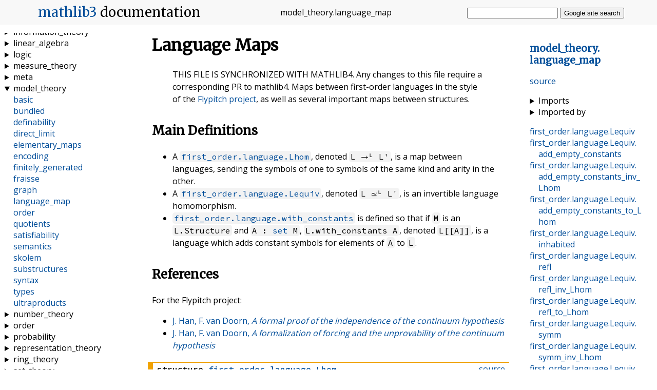

--- FILE ---
content_type: text/html; charset=utf-8
request_url: https://leanprover-community.github.io/mathlib_docs/model_theory/language_map.html
body_size: 56004
content:
<!DOCTYPE html>
<html lang="en">
<head>
    <link rel="stylesheet" href="https://leanprover-community.github.io/mathlib_docs/style.css">
    <link rel="stylesheet" href="https://leanprover-community.github.io/mathlib_docs/pygments.css">
    <link rel="stylesheet" href="https://leanprover-community.github.io/mathlib_docs/pygments-dark.css">
    <link rel="shortcut icon" href="https://leanprover-community.github.io/mathlib_docs/favicon.ico">
    <title>model_theory.language_map - mathlib3 docs</title>
    <meta charset="UTF-8">
    <meta name="viewport" content="width=device-width, initial-scale=1">
    <meta name="description" content="Language Maps: “THIS FILE IS SYNCHRONIZED WITH MATHLIB4. Any changes to this file require a corresponding PR to mathlib4. Maps between first-order languages in the style of the Flypitch project, as…" />
    
    <link rel="canonical" href="https://leanprover-community.github.io/mathlib_docs/model_theory/language_map.html" />
    
    <meta property="og:title" content="model_theory.language_map - mathlib3 docs">
    <meta property="og:site_name" content="mathlib for Lean 3 - API documentation">
    <meta property="og:description" content="Language Maps: “THIS FILE IS SYNCHRONIZED WITH MATHLIB4. Any changes to this file require a corresponding PR to mathlib4. Maps between first-order languages in the style of the Flypitch project, as…">
    <meta property="og:image" content="https://leanprover-community.github.io/mathlib_docs/meta-og.png">
    <meta name="twitter:card" content="summary">
    <script src="https://leanprover-community.github.io/mathlib_docs/color_scheme.js"></script>
</head>

<body>

<input id="nav_toggle" type="checkbox">

<header>
    <h1><label for="nav_toggle"></label><a href="https://leanprover-community.github.io/lean3">mathlib3</a>
        <span>documentation</span></h1>
    <p class="header_filename break_within"><span class="name">model_theory</span>.<span class="name">language_map</span></p>
    <form action="https://google.com/search" method="get" id="search_form">
        <input type="hidden" name="sitesearch" value="https://leanprover-community.github.io/mathlib_docs">
        <input type="text" name="q" autocomplete="off">
        <button>Google site search</button>
    </form>
</header>

<nav class="internal_nav">
<h3><a class="break_within" href="#top"><span class="name">model_theory</span>.<span class="name">language_map</span></a></h3>

<p class="gh_nav_link"><a href="https://github.com/leanprover-community/mathlib/blob/master/src/model_theory/language_map.lean">source</a></p>

<div class="imports">
    <details>
        <summary>Imports</summary>
        <ul>
            <li><a href="https://leanprover-community.github.io/mathlib_docs/init/default.html">
                init.default</a></li>
        
            <li><a href="https://leanprover-community.github.io/mathlib_docs/model_theory/basic.html">
                model_theory.basic</a></li>
        </ul>
    </details>
    <details>
        <summary>Imported by</summary>
        <ul>
            <li><a href="https://leanprover-community.github.io/mathlib_docs/model_theory/syntax.html">
                model_theory.syntax</a></li>
        </ul>
    </details>
</div>


    <div class="nav_link"><a class="break_within" href="#first_order.language.Lequiv"><span class="name">first_order</span>.<span class="name">language</span>.<span class="name">Lequiv</span></a></div>

    <div class="nav_link"><a class="break_within" href="#first_order.language.Lequiv.add_empty_constants"><span class="name">first_order</span>.<span class="name">language</span>.<span class="name">Lequiv</span>.<span class="name">add_empty_constants</span></a></div>

    <div class="nav_link"><a class="break_within" href="#first_order.language.Lequiv.add_empty_constants_inv_Lhom"><span class="name">first_order</span>.<span class="name">language</span>.<span class="name">Lequiv</span>.<span class="name">add_empty_constants_inv_Lhom</span></a></div>

    <div class="nav_link"><a class="break_within" href="#first_order.language.Lequiv.add_empty_constants_to_Lhom"><span class="name">first_order</span>.<span class="name">language</span>.<span class="name">Lequiv</span>.<span class="name">add_empty_constants_to_Lhom</span></a></div>

    <div class="nav_link"><a class="break_within" href="#first_order.language.Lequiv.inhabited"><span class="name">first_order</span>.<span class="name">language</span>.<span class="name">Lequiv</span>.<span class="name">inhabited</span></a></div>

    <div class="nav_link"><a class="break_within" href="#first_order.language.Lequiv.refl"><span class="name">first_order</span>.<span class="name">language</span>.<span class="name">Lequiv</span>.<span class="name">refl</span></a></div>

    <div class="nav_link"><a class="break_within" href="#first_order.language.Lequiv.refl_inv_Lhom"><span class="name">first_order</span>.<span class="name">language</span>.<span class="name">Lequiv</span>.<span class="name">refl_inv_Lhom</span></a></div>

    <div class="nav_link"><a class="break_within" href="#first_order.language.Lequiv.refl_to_Lhom"><span class="name">first_order</span>.<span class="name">language</span>.<span class="name">Lequiv</span>.<span class="name">refl_to_Lhom</span></a></div>

    <div class="nav_link"><a class="break_within" href="#first_order.language.Lequiv.symm"><span class="name">first_order</span>.<span class="name">language</span>.<span class="name">Lequiv</span>.<span class="name">symm</span></a></div>

    <div class="nav_link"><a class="break_within" href="#first_order.language.Lequiv.symm_inv_Lhom"><span class="name">first_order</span>.<span class="name">language</span>.<span class="name">Lequiv</span>.<span class="name">symm_inv_Lhom</span></a></div>

    <div class="nav_link"><a class="break_within" href="#first_order.language.Lequiv.symm_to_Lhom"><span class="name">first_order</span>.<span class="name">language</span>.<span class="name">Lequiv</span>.<span class="name">symm_to_Lhom</span></a></div>

    <div class="nav_link"><a class="break_within" href="#first_order.language.Lequiv.trans"><span class="name">first_order</span>.<span class="name">language</span>.<span class="name">Lequiv</span>.<span class="name">trans</span></a></div>

    <div class="nav_link"><a class="break_within" href="#first_order.language.Lequiv.trans_inv_Lhom"><span class="name">first_order</span>.<span class="name">language</span>.<span class="name">Lequiv</span>.<span class="name">trans_inv_Lhom</span></a></div>

    <div class="nav_link"><a class="break_within" href="#first_order.language.Lequiv.trans_to_Lhom"><span class="name">first_order</span>.<span class="name">language</span>.<span class="name">Lequiv</span>.<span class="name">trans_to_Lhom</span></a></div>

    <div class="nav_link"><a class="break_within" href="#first_order.language.Lhom"><span class="name">first_order</span>.<span class="name">language</span>.<span class="name">Lhom</span></a></div>

    <div class="nav_link"><a class="break_within" href="#first_order.language.Lhom.add_constants"><span class="name">first_order</span>.<span class="name">language</span>.<span class="name">Lhom</span>.<span class="name">add_constants</span></a></div>

    <div class="nav_link"><a class="break_within" href="#first_order.language.Lhom.comp"><span class="name">first_order</span>.<span class="name">language</span>.<span class="name">Lhom</span>.<span class="name">comp</span></a></div>

    <div class="nav_link"><a class="break_within" href="#first_order.language.Lhom.comp_assoc"><span class="name">first_order</span>.<span class="name">language</span>.<span class="name">Lhom</span>.<span class="name">comp_assoc</span></a></div>

    <div class="nav_link"><a class="break_within" href="#first_order.language.Lhom.comp_id"><span class="name">first_order</span>.<span class="name">language</span>.<span class="name">Lhom</span>.<span class="name">comp_id</span></a></div>

    <div class="nav_link"><a class="break_within" href="#first_order.language.Lhom.comp_on_function"><span class="name">first_order</span>.<span class="name">language</span>.<span class="name">Lhom</span>.<span class="name">comp_on_function</span></a></div>

    <div class="nav_link"><a class="break_within" href="#first_order.language.Lhom.comp_on_relation"><span class="name">first_order</span>.<span class="name">language</span>.<span class="name">Lhom</span>.<span class="name">comp_on_relation</span></a></div>

    <div class="nav_link"><a class="break_within" href="#first_order.language.Lhom.comp_sum_elim"><span class="name">first_order</span>.<span class="name">language</span>.<span class="name">Lhom</span>.<span class="name">comp_sum_elim</span></a></div>

    <div class="nav_link"><a class="break_within" href="#first_order.language.Lhom.constants_on_map"><span class="name">first_order</span>.<span class="name">language</span>.<span class="name">Lhom</span>.<span class="name">constants_on_map</span></a></div>

    <div class="nav_link"><a class="break_within" href="#first_order.language.Lhom.default_expansion"><span class="name">first_order</span>.<span class="name">language</span>.<span class="name">Lhom</span>.<span class="name">default_expansion</span></a></div>

    <div class="nav_link"><a class="break_within" href="#first_order.language.Lhom.fun_map_sum_inl"><span class="name">first_order</span>.<span class="name">language</span>.<span class="name">Lhom</span>.<span class="name">fun_map_sum_inl</span></a></div>

    <div class="nav_link"><a class="break_within" href="#first_order.language.Lhom.fun_map_sum_inr"><span class="name">first_order</span>.<span class="name">language</span>.<span class="name">Lhom</span>.<span class="name">fun_map_sum_inr</span></a></div>

    <div class="nav_link"><a class="break_within" href="#first_order.language.Lhom.funext"><span class="name">first_order</span>.<span class="name">language</span>.<span class="name">Lhom</span>.<span class="name">funext</span></a></div>

    <div class="nav_link"><a class="break_within" href="#first_order.language.Lhom.id"><span class="name">first_order</span>.<span class="name">language</span>.<span class="name">Lhom</span>.<span class="name">id</span></a></div>

    <div class="nav_link"><a class="break_within" href="#first_order.language.Lhom.id_comp"><span class="name">first_order</span>.<span class="name">language</span>.<span class="name">Lhom</span>.<span class="name">id_comp</span></a></div>

    <div class="nav_link"><a class="break_within" href="#first_order.language.Lhom.id_is_expansion_on"><span class="name">first_order</span>.<span class="name">language</span>.<span class="name">Lhom</span>.<span class="name">id_is_expansion_on</span></a></div>

    <div class="nav_link"><a class="break_within" href="#first_order.language.Lhom.id_on_function"><span class="name">first_order</span>.<span class="name">language</span>.<span class="name">Lhom</span>.<span class="name">id_on_function</span></a></div>

    <div class="nav_link"><a class="break_within" href="#first_order.language.Lhom.id_on_relation"><span class="name">first_order</span>.<span class="name">language</span>.<span class="name">Lhom</span>.<span class="name">id_on_relation</span></a></div>

    <div class="nav_link"><a class="break_within" href="#first_order.language.Lhom.inhabited"><span class="name">first_order</span>.<span class="name">language</span>.<span class="name">Lhom</span>.<span class="name">inhabited</span></a></div>

    <div class="nav_link"><a class="break_within" href="#first_order.language.Lhom.injective"><span class="name">first_order</span>.<span class="name">language</span>.<span class="name">Lhom</span>.<span class="name">injective</span></a></div>

    <div class="nav_link"><a class="break_within" href="#first_order.language.Lhom.injective.is_expansion_on_default"><span class="name">first_order</span>.<span class="name">language</span>.<span class="name">Lhom</span>.<span class="name">injective</span>.<span class="name">is_expansion_on_default</span></a></div>

    <div class="nav_link"><a class="break_within" href="#first_order.language.Lhom.is_expansion_on"><span class="name">first_order</span>.<span class="name">language</span>.<span class="name">Lhom</span>.<span class="name">is_expansion_on</span></a></div>

    <div class="nav_link"><a class="break_within" href="#first_order.language.Lhom.is_expansion_on_reduct"><span class="name">first_order</span>.<span class="name">language</span>.<span class="name">Lhom</span>.<span class="name">is_expansion_on_reduct</span></a></div>

    <div class="nav_link"><a class="break_within" href="#first_order.language.Lhom.map_constants_comp_sum_inl"><span class="name">first_order</span>.<span class="name">language</span>.<span class="name">Lhom</span>.<span class="name">map_constants_comp_sum_inl</span></a></div>

    <div class="nav_link"><a class="break_within" href="#first_order.language.Lhom.map_on_function"><span class="name">first_order</span>.<span class="name">language</span>.<span class="name">Lhom</span>.<span class="name">map_on_function</span></a></div>

    <div class="nav_link"><a class="break_within" href="#first_order.language.Lhom.map_on_relation"><span class="name">first_order</span>.<span class="name">language</span>.<span class="name">Lhom</span>.<span class="name">map_on_relation</span></a></div>

    <div class="nav_link"><a class="break_within" href="#first_order.language.Lhom.mk₂"><span class="name">first_order</span>.<span class="name">language</span>.<span class="name">Lhom</span>.<span class="name">mk₂</span></a></div>

    <div class="nav_link"><a class="break_within" href="#first_order.language.Lhom.mk₂_funext"><span class="name">first_order</span>.<span class="name">language</span>.<span class="name">Lhom</span>.<span class="name">mk₂_funext</span></a></div>

    <div class="nav_link"><a class="break_within" href="#first_order.language.Lhom.of_is_empty"><span class="name">first_order</span>.<span class="name">language</span>.<span class="name">Lhom</span>.<span class="name">of_is_empty</span></a></div>

    <div class="nav_link"><a class="break_within" href="#first_order.language.Lhom.of_is_empty_is_expansion_on"><span class="name">first_order</span>.<span class="name">language</span>.<span class="name">Lhom</span>.<span class="name">of_is_empty_is_expansion_on</span></a></div>

    <div class="nav_link"><a class="break_within" href="#first_order.language.Lhom.of_is_empty_on_function"><span class="name">first_order</span>.<span class="name">language</span>.<span class="name">Lhom</span>.<span class="name">of_is_empty_on_function</span></a></div>

    <div class="nav_link"><a class="break_within" href="#first_order.language.Lhom.of_is_empty_on_relation"><span class="name">first_order</span>.<span class="name">language</span>.<span class="name">Lhom</span>.<span class="name">of_is_empty_on_relation</span></a></div>

    <div class="nav_link"><a class="break_within" href="#first_order.language.Lhom.reduct"><span class="name">first_order</span>.<span class="name">language</span>.<span class="name">Lhom</span>.<span class="name">reduct</span></a></div>

    <div class="nav_link"><a class="break_within" href="#first_order.language.Lhom.sum_elim"><span class="name">first_order</span>.<span class="name">language</span>.<span class="name">Lhom</span>.<span class="name">sum_elim</span></a></div>

    <div class="nav_link"><a class="break_within" href="#first_order.language.Lhom.sum_elim_comp_inl"><span class="name">first_order</span>.<span class="name">language</span>.<span class="name">Lhom</span>.<span class="name">sum_elim_comp_inl</span></a></div>

    <div class="nav_link"><a class="break_within" href="#first_order.language.Lhom.sum_elim_comp_inr"><span class="name">first_order</span>.<span class="name">language</span>.<span class="name">Lhom</span>.<span class="name">sum_elim_comp_inr</span></a></div>

    <div class="nav_link"><a class="break_within" href="#first_order.language.Lhom.sum_elim_inl_inr"><span class="name">first_order</span>.<span class="name">language</span>.<span class="name">Lhom</span>.<span class="name">sum_elim_inl_inr</span></a></div>

    <div class="nav_link"><a class="break_within" href="#first_order.language.Lhom.sum_elim_is_expansion_on"><span class="name">first_order</span>.<span class="name">language</span>.<span class="name">Lhom</span>.<span class="name">sum_elim_is_expansion_on</span></a></div>

    <div class="nav_link"><a class="break_within" href="#first_order.language.Lhom.sum_elim_on_function"><span class="name">first_order</span>.<span class="name">language</span>.<span class="name">Lhom</span>.<span class="name">sum_elim_on_function</span></a></div>

    <div class="nav_link"><a class="break_within" href="#first_order.language.Lhom.sum_elim_on_relation"><span class="name">first_order</span>.<span class="name">language</span>.<span class="name">Lhom</span>.<span class="name">sum_elim_on_relation</span></a></div>

    <div class="nav_link"><a class="break_within" href="#first_order.language.Lhom.sum_inl"><span class="name">first_order</span>.<span class="name">language</span>.<span class="name">Lhom</span>.<span class="name">sum_inl</span></a></div>

    <div class="nav_link"><a class="break_within" href="#first_order.language.Lhom.sum_inl_injective"><span class="name">first_order</span>.<span class="name">language</span>.<span class="name">Lhom</span>.<span class="name">sum_inl_injective</span></a></div>

    <div class="nav_link"><a class="break_within" href="#first_order.language.Lhom.sum_inl_is_expansion_on"><span class="name">first_order</span>.<span class="name">language</span>.<span class="name">Lhom</span>.<span class="name">sum_inl_is_expansion_on</span></a></div>

    <div class="nav_link"><a class="break_within" href="#first_order.language.Lhom.sum_inl_on_function"><span class="name">first_order</span>.<span class="name">language</span>.<span class="name">Lhom</span>.<span class="name">sum_inl_on_function</span></a></div>

    <div class="nav_link"><a class="break_within" href="#first_order.language.Lhom.sum_inl_on_relation"><span class="name">first_order</span>.<span class="name">language</span>.<span class="name">Lhom</span>.<span class="name">sum_inl_on_relation</span></a></div>

    <div class="nav_link"><a class="break_within" href="#first_order.language.Lhom.sum_inr"><span class="name">first_order</span>.<span class="name">language</span>.<span class="name">Lhom</span>.<span class="name">sum_inr</span></a></div>

    <div class="nav_link"><a class="break_within" href="#first_order.language.Lhom.sum_inr_injective"><span class="name">first_order</span>.<span class="name">language</span>.<span class="name">Lhom</span>.<span class="name">sum_inr_injective</span></a></div>

    <div class="nav_link"><a class="break_within" href="#first_order.language.Lhom.sum_inr_is_expansion_on"><span class="name">first_order</span>.<span class="name">language</span>.<span class="name">Lhom</span>.<span class="name">sum_inr_is_expansion_on</span></a></div>

    <div class="nav_link"><a class="break_within" href="#first_order.language.Lhom.sum_inr_on_function"><span class="name">first_order</span>.<span class="name">language</span>.<span class="name">Lhom</span>.<span class="name">sum_inr_on_function</span></a></div>

    <div class="nav_link"><a class="break_within" href="#first_order.language.Lhom.sum_inr_on_relation"><span class="name">first_order</span>.<span class="name">language</span>.<span class="name">Lhom</span>.<span class="name">sum_inr_on_relation</span></a></div>

    <div class="nav_link"><a class="break_within" href="#first_order.language.Lhom.sum_map"><span class="name">first_order</span>.<span class="name">language</span>.<span class="name">Lhom</span>.<span class="name">sum_map</span></a></div>

    <div class="nav_link"><a class="break_within" href="#first_order.language.Lhom.sum_map_comp_inl"><span class="name">first_order</span>.<span class="name">language</span>.<span class="name">Lhom</span>.<span class="name">sum_map_comp_inl</span></a></div>

    <div class="nav_link"><a class="break_within" href="#first_order.language.Lhom.sum_map_comp_inr"><span class="name">first_order</span>.<span class="name">language</span>.<span class="name">Lhom</span>.<span class="name">sum_map_comp_inr</span></a></div>

    <div class="nav_link"><a class="break_within" href="#first_order.language.Lhom.sum_map_is_expansion_on"><span class="name">first_order</span>.<span class="name">language</span>.<span class="name">Lhom</span>.<span class="name">sum_map_is_expansion_on</span></a></div>

    <div class="nav_link"><a class="break_within" href="#first_order.language.Lhom.sum_map_on_function"><span class="name">first_order</span>.<span class="name">language</span>.<span class="name">Lhom</span>.<span class="name">sum_map_on_function</span></a></div>

    <div class="nav_link"><a class="break_within" href="#first_order.language.Lhom.sum_map_on_relation"><span class="name">first_order</span>.<span class="name">language</span>.<span class="name">Lhom</span>.<span class="name">sum_map_on_relation</span></a></div>

    <div class="nav_link"><a class="break_within" href="#first_order.language.Lhom.unique"><span class="name">first_order</span>.<span class="name">language</span>.<span class="name">Lhom</span>.<span class="name">unique</span></a></div>

    <div class="nav_link"><a class="break_within" href="#first_order.language.Lhom_with_constants"><span class="name">first_order</span>.<span class="name">language</span>.<span class="name">Lhom_with_constants</span></a></div>

    <div class="nav_link"><a class="break_within" href="#first_order.language.Lhom_with_constants_injective"><span class="name">first_order</span>.<span class="name">language</span>.<span class="name">Lhom_with_constants_injective</span></a></div>

    <div class="nav_link"><a class="break_within" href="#first_order.language.Lhom_with_constants_map"><span class="name">first_order</span>.<span class="name">language</span>.<span class="name">Lhom_with_constants_map</span></a></div>

    <div class="nav_link"><a class="break_within" href="#first_order.language.Lhom_with_constants_on_function"><span class="name">first_order</span>.<span class="name">language</span>.<span class="name">Lhom_with_constants_on_function</span></a></div>

    <div class="nav_link"><a class="break_within" href="#first_order.language.Lhom_with_constants_on_relation"><span class="name">first_order</span>.<span class="name">language</span>.<span class="name">Lhom_with_constants_on_relation</span></a></div>

    <div class="nav_link"><a class="break_within" href="#first_order.language.add_constants_expansion"><span class="name">first_order</span>.<span class="name">language</span>.<span class="name">add_constants_expansion</span></a></div>

    <div class="nav_link"><a class="break_within" href="#first_order.language.add_empty_constants_is_expansion_on'"><span class="name">first_order</span>.<span class="name">language</span>.<span class="name">add_empty_constants_is_expansion_on&#x27;</span></a></div>

    <div class="nav_link"><a class="break_within" href="#first_order.language.add_empty_constants_symm_is_expansion_on"><span class="name">first_order</span>.<span class="name">language</span>.<span class="name">add_empty_constants_symm_is_expansion_on</span></a></div>

    <div class="nav_link"><a class="break_within" href="#first_order.language.card_constants_on"><span class="name">first_order</span>.<span class="name">language</span>.<span class="name">card_constants_on</span></a></div>

    <div class="nav_link"><a class="break_within" href="#first_order.language.card_with_constants"><span class="name">first_order</span>.<span class="name">language</span>.<span class="name">card_with_constants</span></a></div>

    <div class="nav_link"><a class="break_within" href="#first_order.language.coe_con"><span class="name">first_order</span>.<span class="name">language</span>.<span class="name">coe_con</span></a></div>

    <div class="nav_link"><a class="break_within" href="#first_order.language.con"><span class="name">first_order</span>.<span class="name">language</span>.<span class="name">con</span></a></div>

    <div class="nav_link"><a class="break_within" href="#first_order.language.constants_on"><span class="name">first_order</span>.<span class="name">language</span>.<span class="name">constants_on</span></a></div>

    <div class="nav_link"><a class="break_within" href="#first_order.language.constants_on.Structure"><span class="name">first_order</span>.<span class="name">language</span>.<span class="name">constants_on</span>.<span class="name">Structure</span></a></div>

    <div class="nav_link"><a class="break_within" href="#first_order.language.constants_on_constants"><span class="name">first_order</span>.<span class="name">language</span>.<span class="name">constants_on_constants</span></a></div>

    <div class="nav_link"><a class="break_within" href="#first_order.language.constants_on_map_inclusion_is_expansion_on"><span class="name">first_order</span>.<span class="name">language</span>.<span class="name">constants_on_map_inclusion_is_expansion_on</span></a></div>

    <div class="nav_link"><a class="break_within" href="#first_order.language.constants_on_map_is_expansion_on"><span class="name">first_order</span>.<span class="name">language</span>.<span class="name">constants_on_map_is_expansion_on</span></a></div>

    <div class="nav_link"><a class="break_within" href="#first_order.language.constants_on_self_Structure"><span class="name">first_order</span>.<span class="name">language</span>.<span class="name">constants_on_self_Structure</span></a></div>

    <div class="nav_link"><a class="break_within" href="#first_order.language.is_algebraic_constants_on"><span class="name">first_order</span>.<span class="name">language</span>.<span class="name">is_algebraic_constants_on</span></a></div>

    <div class="nav_link"><a class="break_within" href="#first_order.language.is_empty_functions_constants_on_succ"><span class="name">first_order</span>.<span class="name">language</span>.<span class="name">is_empty_functions_constants_on_succ</span></a></div>

    <div class="nav_link"><a class="break_within" href="#first_order.language.is_relational_constants_on"><span class="name">first_order</span>.<span class="name">language</span>.<span class="name">is_relational_constants_on</span></a></div>

    <div class="nav_link"><a class="break_within" href="#first_order.language.map_constants_inclusion_is_expansion_on"><span class="name">first_order</span>.<span class="name">language</span>.<span class="name">map_constants_inclusion_is_expansion_on</span></a></div>

    <div class="nav_link"><a class="break_within" href="#first_order.language.params_Structure"><span class="name">first_order</span>.<span class="name">language</span>.<span class="name">params_Structure</span></a></div>

    <div class="nav_link"><a class="break_within" href="#first_order.language.with_constants"><span class="name">first_order</span>.<span class="name">language</span>.<span class="name">with_constants</span></a></div>

    <div class="nav_link"><a class="break_within" href="#first_order.language.with_constants_Structure"><span class="name">first_order</span>.<span class="name">language</span>.<span class="name">with_constants_Structure</span></a></div>

    <div class="nav_link"><a class="break_within" href="#first_order.language.with_constants_expansion"><span class="name">first_order</span>.<span class="name">language</span>.<span class="name">with_constants_expansion</span></a></div>

    <div class="nav_link"><a class="break_within" href="#first_order.language.with_constants_fun_map_sum_inl"><span class="name">first_order</span>.<span class="name">language</span>.<span class="name">with_constants_fun_map_sum_inl</span></a></div>

    <div class="nav_link"><a class="break_within" href="#first_order.language.with_constants_fun_map_sum_inr"><span class="name">first_order</span>.<span class="name">language</span>.<span class="name">with_constants_fun_map_sum_inr</span></a></div>

    <div class="nav_link"><a class="break_within" href="#first_order.language.with_constants_rel_map_sum_inl"><span class="name">first_order</span>.<span class="name">language</span>.<span class="name">with_constants_rel_map_sum_inl</span></a></div>

    <div class="nav_link"><a class="break_within" href="#first_order.language.with_constants_self_Structure"><span class="name">first_order</span>.<span class="name">language</span>.<span class="name">with_constants_self_Structure</span></a></div>

    <div class="nav_link"><a class="break_within" href="#first_order.language.with_constants_self_expansion"><span class="name">first_order</span>.<span class="name">language</span>.<span class="name">with_constants_self_expansion</span></a></div>

</nav>

<main>
    <a id="top"></a>
    

    
        <div class="mod_doc">
            <h1 id="language-maps" class="markdown-heading">Language Maps <a class="hover-link" href="#language-maps">#</a></h1>
<blockquote>
<p>THIS FILE IS SYNCHRONIZED WITH MATHLIB4.
Any changes to this file require a corresponding PR to mathlib4.
Maps between first-order languages in the style of the
<a href="https://flypitch.github.io/">Flypitch project</a>, as well as several important maps between
structures.</p>
</blockquote>
<h2 id="main-definitions" class="markdown-heading">Main Definitions <a class="hover-link" href="#main-definitions">#</a></h2>
<ul>
<li>A <code><a href="https://leanprover-community.github.io/mathlib_docs/model_theory/language_map.html#first_order.language.Lhom">first_order.language.Lhom</a></code>, denoted <code>L →ᴸ L&#x27;</code>, is a map between languages, sending the symbols
of one to symbols of the same kind and arity in the other.</li>
<li>A <code><a href="https://leanprover-community.github.io/mathlib_docs/model_theory/language_map.html#first_order.language.Lequiv">first_order.language.Lequiv</a></code>, denoted <code>L ≃ᴸ L&#x27;</code>, is an invertible language homomorphism.</li>
<li><code><a href="https://leanprover-community.github.io/mathlib_docs/model_theory/language_map.html#first_order.language.with_constants">first_order.language.with_constants</a></code> is defined so that if <code>M</code> is an <code>L.Structure</code> and
<code>A : <a href="https://leanprover-community.github.io/mathlib_docs/init/data/set.html#set">set</a> M</code>, <code>L.with_constants A</code>, denoted <code>L[[A]]</code>, is a language which adds constant symbols for
elements of <code>A</code> to <code>L</code>.</li>
</ul>
<h2 id="references" class="markdown-heading">References <a class="hover-link" href="#references">#</a></h2>
<p>For the Flypitch project:</p>
<ul>
<li><a id="backref1" href="https://leanprover-community.github.io/mathlib_docs/references.html#HvD20">J. Han, F. van Doorn, <em>A formal proof of the independence of the continuum hypothesis</em></a></li>
<li><a id="backref2" href="https://leanprover-community.github.io/mathlib_docs/references.html#HvD19">J. Han, F. van Doorn, <em>A formalization of forcing and the unprovability of
the continuum hypothesis</em></a></li>
</ul>

        </div>
    

    
        
        
<div class="decl" id="first_order.language.Lhom">
<div class="structure">

<div class="gh_link"><a href="https://github.com/leanprover-community/mathlib/blob/master/src/model_theory/language_map.lean#L43">source</a></div>



<div class="decl_header">
    


<span class="decl_kind">structure</span>
<span class="decl_name"><a class="break_within" href="https://leanprover-community.github.io/mathlib_docs/model_theory/language_map.html#first_order.language.Lhom"><span class="name">first_order</span>.<span class="name">language</span>.<span class="name">Lhom</span></a></span>

    <span class="decl_args"><span class="fn">(L : <a href="https://leanprover-community.github.io/mathlib_docs/model_theory/basic.html#first_order.language">first_order.language</a>)</span></span>
    <span class="decl_args"><span class="fn">(L' : <a href="https://leanprover-community.github.io/mathlib_docs/model_theory/basic.html#first_order.language">first_order.language</a>)</span></span>&nbsp;<span class="decl_args">:</span>
<div class="decl_type"><span class="fn"><a href="https://leanprover-community.github.io/mathlib_docs/foundational_types.html#codetype-ucode">Type</a> (max u u' v v')</span></div>
</div>


    <ul class="structure_fields" id="first_order.language.Lhom.mk">
        
            
            <li class="structure_field" id="first_order.language.Lhom.on_function">on_function : <span class="fn"><a href="https://leanprover-community.github.io/mathlib_docs/foundational_types.html#pi-types-codeπ-a--α-β-acode" title="pi">Π</a> ⦃n : <a href="https://leanprover-community.github.io/mathlib_docs/init/core.html#nat" title="nat">ℕ</a>⦄, <span class="fn"><span class="fn">L.<a href="https://leanprover-community.github.io/mathlib_docs/model_theory/basic.html#first_order.language.functions" title="first_order.language.functions">functions</a> n</span> <a href="https://leanprover-community.github.io/mathlib_docs/foundational_types.html#pi-types-codeπ-a--α-β-acode" title="function">→</a> <span class="fn">L'.<a href="https://leanprover-community.github.io/mathlib_docs/model_theory/basic.html#first_order.language.functions" title="first_order.language.functions">functions</a> n</span></span></span></li>
        
            
            <li class="structure_field" id="first_order.language.Lhom.on_relation">on_relation : <span class="fn"><a href="https://leanprover-community.github.io/mathlib_docs/foundational_types.html#pi-types-codeπ-a--α-β-acode" title="pi">Π</a> ⦃n : <a href="https://leanprover-community.github.io/mathlib_docs/init/core.html#nat" title="nat">ℕ</a>⦄, <span class="fn"><span class="fn">L.<a href="https://leanprover-community.github.io/mathlib_docs/model_theory/basic.html#first_order.language.relations" title="first_order.language.relations">relations</a> n</span> <a href="https://leanprover-community.github.io/mathlib_docs/foundational_types.html#pi-types-codeπ-a--α-β-acode" title="function">→</a> <span class="fn">L'.<a href="https://leanprover-community.github.io/mathlib_docs/model_theory/basic.html#first_order.language.relations" title="first_order.language.relations">relations</a> n</span></span></span></li>
        
    </ul>




<p>A language homomorphism maps the symbols of one language to symbols of another.</p>







    <details class="instances-for">
        
            <summary>Instances for <code><span class="name">first_order</span>.<span class="name">language</span>.<span class="name">Lhom</span></code></summary>
        
        <ul>
            
                <li>first_order.language.Lhom.has_sizeof_inst</li>
            
                <li><a href="https://leanprover-community.github.io/mathlib_docs/model_theory/language_map.html#first_order.language.Lhom.inhabited">first_order.language.Lhom.inhabited</a></li>
            
                <li><a href="https://leanprover-community.github.io/mathlib_docs/model_theory/language_map.html#first_order.language.Lhom.unique">first_order.language.Lhom.unique</a></li>
            
        </ul>
    </details>





</div>
</div>
    

    
        
        
<div class="decl" id="first_order.language.Lhom.mk₂">
<div class="def">

<div class="gh_link"><a href="https://github.com/leanprover-community/mathlib/blob/master/src/model_theory/language_map.lean#L54">source</a></div>


    <div class="attributes">@[protected]</div>


<div class="decl_header">
    


<span class="decl_kind">def</span>
<span class="decl_name"><a class="break_within" href="https://leanprover-community.github.io/mathlib_docs/model_theory/language_map.html#first_order.language.Lhom.mk₂"><span class="name">first_order</span>.<span class="name">language</span>.<span class="name">Lhom</span>.<span class="name">mk₂</span></a></span>

    <span class="impl_arg"><span class="decl_args"><span class="fn">{L' : <a href="https://leanprover-community.github.io/mathlib_docs/model_theory/basic.html#first_order.language">first_order.language</a>}</span></span></span>
    <span class="impl_arg"><span class="decl_args"><span class="fn">{c f₁ f₂ : <a href="https://leanprover-community.github.io/mathlib_docs/foundational_types.html#codetype-ucode">Type</a> u}</span></span></span>
    <span class="impl_arg"><span class="decl_args"><span class="fn">{r₁ r₂ : <a href="https://leanprover-community.github.io/mathlib_docs/foundational_types.html#codetype-ucode">Type</a> v}</span></span></span>
    <span class="decl_args"><span class="fn">(φ₀ : c <a href="https://leanprover-community.github.io/mathlib_docs/foundational_types.html#pi-types-codeπ-a--α-β-acode" title="function">→</a> L'.<a href="https://leanprover-community.github.io/mathlib_docs/model_theory/basic.html#first_order.language.constants" title="first_order.language.constants">constants</a>)</span></span>
    <span class="decl_args"><span class="fn">(φ₁ : f₁ <a href="https://leanprover-community.github.io/mathlib_docs/foundational_types.html#pi-types-codeπ-a--α-β-acode" title="function">→</a> <span class="fn">L'.<a href="https://leanprover-community.github.io/mathlib_docs/model_theory/basic.html#first_order.language.functions" title="first_order.language.functions">functions</a> 1</span>)</span></span>
    <span class="decl_args"><span class="fn">(φ₂ : f₂ <a href="https://leanprover-community.github.io/mathlib_docs/foundational_types.html#pi-types-codeπ-a--α-β-acode" title="function">→</a> <span class="fn">L'.<a href="https://leanprover-community.github.io/mathlib_docs/model_theory/basic.html#first_order.language.functions" title="first_order.language.functions">functions</a> 2</span>)</span></span>
    <span class="decl_args"><span class="fn">(φ₁' : r₁ <a href="https://leanprover-community.github.io/mathlib_docs/foundational_types.html#pi-types-codeπ-a--α-β-acode" title="function">→</a> <span class="fn">L'.<a href="https://leanprover-community.github.io/mathlib_docs/model_theory/basic.html#first_order.language.relations" title="first_order.language.relations">relations</a> 1</span>)</span></span>
    <span class="decl_args"><span class="fn">(φ₂' : r₂ <a href="https://leanprover-community.github.io/mathlib_docs/foundational_types.html#pi-types-codeπ-a--α-β-acode" title="function">→</a> <span class="fn">L'.<a href="https://leanprover-community.github.io/mathlib_docs/model_theory/basic.html#first_order.language.relations" title="first_order.language.relations">relations</a> 2</span>)</span></span>&nbsp;<span class="decl_args">:</span>
<div class="decl_type"><span class="fn"><span class="fn"><span class="fn"><span class="fn"><span class="fn"><span class="fn"><a href="https://leanprover-community.github.io/mathlib_docs/model_theory/basic.html#first_order.language.mk₂">first_order.language.mk₂</a> c</span> f₁</span> f₂</span> r₁</span> r₂</span> <a href="https://leanprover-community.github.io/mathlib_docs/model_theory/language_map.html#first_order.language.Lhom" title="first_order.language.Lhom">→ᴸ</a> L'</span></div>
</div>





<p>Defines a map between languages defined with <code>language.mk₂</code>.</p>



    <details>
        <summary>Equations</summary>
        <ul class="equations">
            
                <li class="equation"><span class="fn"><span class="fn"><span class="fn"><span class="fn"><span class="fn"><span class="fn"><a href="https://leanprover-community.github.io/mathlib_docs/model_theory/language_map.html#first_order.language.Lhom.mk₂">first_order.language.Lhom.mk₂</a> φ₀</span> φ₁</span> φ₂</span> φ₁'</span> φ₂'</span> <a href="https://leanprover-community.github.io/mathlib_docs/init/core.html#eq" title="eq">=</a> <span class="fn"><a href="https://leanprover-community.github.io/mathlib_docs/model_theory/language_map.html#first_order.language.Lhom.mk" title="first_order.language.Lhom.mk">{</a><a href="https://leanprover-community.github.io/mathlib_docs/model_theory/language_map.html#first_order.language.Lhom.on_function" title="first_order.language.Lhom.on_function">on_function</a> := <span class="fn">λ (n : <a href="https://leanprover-community.github.io/mathlib_docs/init/core.html#nat" title="nat">ℕ</a>), <span class="fn"><span class="fn">n.<span title="nat.cases_on">cases_on</span> φ₀</span> <span class="fn">(λ (n : <a href="https://leanprover-community.github.io/mathlib_docs/init/core.html#nat" title="nat">ℕ</a>), <span class="fn"><span class="fn">n.<span title="nat.cases_on">cases_on</span> φ₁</span> <span class="fn">(λ (n : <a href="https://leanprover-community.github.io/mathlib_docs/init/core.html#nat" title="nat">ℕ</a>), <span class="fn"><span class="fn">n.<span title="nat.cases_on">cases_on</span> φ₂</span> <span class="fn">(λ (_x : <a href="https://leanprover-community.github.io/mathlib_docs/init/core.html#nat" title="nat">ℕ</a>), <a href="https://leanprover-community.github.io/mathlib_docs/logic/basic.html#pempty.elim">pempty.elim</a>)))</span></span></span></span></span></span></span>, <a href="https://leanprover-community.github.io/mathlib_docs/model_theory/language_map.html#first_order.language.Lhom.on_relation" title="first_order.language.Lhom.on_relation">on_relation</a> := <span class="fn">λ (n : <a href="https://leanprover-community.github.io/mathlib_docs/init/core.html#nat" title="nat">ℕ</a>), <span class="fn"><span class="fn">n.<span title="nat.cases_on">cases_on</span> <a href="https://leanprover-community.github.io/mathlib_docs/logic/basic.html#pempty.elim">pempty.elim</a></span> <span class="fn">(λ (n : <a href="https://leanprover-community.github.io/mathlib_docs/init/core.html#nat" title="nat">ℕ</a>), <span class="fn"><span class="fn">n.<span title="nat.cases_on">cases_on</span> φ₁'</span> <span class="fn">(λ (n : <a href="https://leanprover-community.github.io/mathlib_docs/init/core.html#nat" title="nat">ℕ</a>), <span class="fn"><span class="fn">n.<span title="nat.cases_on">cases_on</span> φ₂'</span> <span class="fn">(λ (_x : <a href="https://leanprover-community.github.io/mathlib_docs/init/core.html#nat" title="nat">ℕ</a>), <a href="https://leanprover-community.github.io/mathlib_docs/logic/basic.html#pempty.elim">pempty.elim</a>)))}</span></span></span></span></span></span></span></span></span></li>
            
        </ul>
    </details>









</div>
</div>
    

    
        
        
<div class="decl" id="first_order.language.Lhom.reduct">
<div class="def">

<div class="gh_link"><a href="https://github.com/leanprover-community/mathlib/blob/master/src/model_theory/language_map.lean#L65">source</a></div>



<div class="decl_header">
    


<span class="decl_kind">def</span>
<span class="decl_name"><a class="break_within" href="https://leanprover-community.github.io/mathlib_docs/model_theory/language_map.html#first_order.language.Lhom.reduct"><span class="name">first_order</span>.<span class="name">language</span>.<span class="name">Lhom</span>.<span class="name">reduct</span></a></span>

    <span class="impl_arg"><span class="decl_args"><span class="fn">{L : <a href="https://leanprover-community.github.io/mathlib_docs/model_theory/basic.html#first_order.language">first_order.language</a>}</span></span></span>
    <span class="impl_arg"><span class="decl_args"><span class="fn">{L' : <a href="https://leanprover-community.github.io/mathlib_docs/model_theory/basic.html#first_order.language">first_order.language</a>}</span></span></span>
    <span class="decl_args"><span class="fn">(ϕ : L <a href="https://leanprover-community.github.io/mathlib_docs/model_theory/language_map.html#first_order.language.Lhom" title="first_order.language.Lhom">→ᴸ</a> L')</span></span>
    <span class="decl_args"><span class="fn">(M : <a href="https://leanprover-community.github.io/mathlib_docs/foundational_types.html#codetype-ucode">Type</a> u_1)</span></span>
    <span class="impl_arg"><span class="decl_args"><span class="fn">[L'.<a href="https://leanprover-community.github.io/mathlib_docs/model_theory/basic.html#first_order.language.Structure" title="first_order.language.Structure">Structure</a> M]</span></span></span>&nbsp;<span class="decl_args">:</span>
<div class="decl_type"><span class="fn">L.<a href="https://leanprover-community.github.io/mathlib_docs/model_theory/basic.html#first_order.language.Structure" title="first_order.language.Structure">Structure</a> M</span></div>
</div>





<p>Pulls a structure back along a language map.</p>



    <details>
        <summary>Equations</summary>
        <ul class="equations">
            
                <li class="equation"><span class="fn"><span class="fn">ϕ.<a href="https://leanprover-community.github.io/mathlib_docs/model_theory/language_map.html#first_order.language.Lhom.reduct" title="first_order.language.Lhom.reduct">reduct</a> M</span> <a href="https://leanprover-community.github.io/mathlib_docs/init/core.html#eq" title="eq">=</a> <span class="fn"><a href="https://leanprover-community.github.io/mathlib_docs/model_theory/basic.html#first_order.language.Structure.mk" title="first_order.language.Structure.mk">{</a><a href="https://leanprover-community.github.io/mathlib_docs/model_theory/basic.html#first_order.language.Structure.fun_map" title="first_order.language.Structure.fun_map">fun_map</a> := <span class="fn">λ (n : <a href="https://leanprover-community.github.io/mathlib_docs/init/core.html#nat" title="nat">ℕ</a>) (f : <span class="fn">L.<a href="https://leanprover-community.github.io/mathlib_docs/model_theory/basic.html#first_order.language.functions" title="first_order.language.functions">functions</a> n)</span> (xs : <span class="fn"><span class="fn"><a href="https://leanprover-community.github.io/mathlib_docs/init/data/fin/basic.html#fin">fin</a> n</span> <a href="https://leanprover-community.github.io/mathlib_docs/foundational_types.html#pi-types-codeπ-a--α-β-acode" title="function">→</a> M)</span>, <span class="fn"><span class="fn"><a href="https://leanprover-community.github.io/mathlib_docs/model_theory/basic.html#first_order.language.Structure.fun_map">first_order.language.Structure.fun_map</a> <span class="fn">(ϕ.<a href="https://leanprover-community.github.io/mathlib_docs/model_theory/language_map.html#first_order.language.Lhom.on_function" title="first_order.language.Lhom.on_function">on_function</a> f)</span></span> xs</span></span>, <a href="https://leanprover-community.github.io/mathlib_docs/model_theory/basic.html#first_order.language.Structure.rel_map" title="first_order.language.Structure.rel_map">rel_map</a> := <span class="fn">λ (n : <a href="https://leanprover-community.github.io/mathlib_docs/init/core.html#nat" title="nat">ℕ</a>) (r : <span class="fn">L.<a href="https://leanprover-community.github.io/mathlib_docs/model_theory/basic.html#first_order.language.relations" title="first_order.language.relations">relations</a> n)</span> (xs : <span class="fn"><span class="fn"><a href="https://leanprover-community.github.io/mathlib_docs/init/data/fin/basic.html#fin">fin</a> n</span> <a href="https://leanprover-community.github.io/mathlib_docs/foundational_types.html#pi-types-codeπ-a--α-β-acode" title="function">→</a> M)</span>, <span class="fn"><span class="fn"><a href="https://leanprover-community.github.io/mathlib_docs/model_theory/basic.html#first_order.language.Structure.rel_map">first_order.language.Structure.rel_map</a> <span class="fn">(ϕ.<a href="https://leanprover-community.github.io/mathlib_docs/model_theory/language_map.html#first_order.language.Lhom.on_relation" title="first_order.language.Lhom.on_relation">on_relation</a> r)</span></span> xs}</span></span></span></span></li>
            
        </ul>
    </details>









</div>
</div>
    

    
        
        
<div class="decl" id="first_order.language.Lhom.id">
<div class="def">

<div class="gh_link"><a href="https://github.com/leanprover-community/mathlib/blob/master/src/model_theory/language_map.lean#L70">source</a></div>


    <div class="attributes">@[protected]</div>


<div class="decl_header">
    


<span class="decl_kind">def</span>
<span class="decl_name"><a class="break_within" href="https://leanprover-community.github.io/mathlib_docs/model_theory/language_map.html#first_order.language.Lhom.id"><span class="name">first_order</span>.<span class="name">language</span>.<span class="name">Lhom</span>.<span class="name">id</span></a></span>

    <span class="decl_args"><span class="fn">(L : <a href="https://leanprover-community.github.io/mathlib_docs/model_theory/basic.html#first_order.language">first_order.language</a>)</span></span>&nbsp;<span class="decl_args">:</span>
<div class="decl_type"><span class="fn">L <a href="https://leanprover-community.github.io/mathlib_docs/model_theory/language_map.html#first_order.language.Lhom" title="first_order.language.Lhom">→ᴸ</a> L</span></div>
</div>





<p>The identity language homomorphism.</p>



    <details>
        <summary>Equations</summary>
        <ul class="equations">
            
                <li class="equation"><span class="fn"><span class="fn"><a href="https://leanprover-community.github.io/mathlib_docs/model_theory/language_map.html#first_order.language.Lhom.id">first_order.language.Lhom.id</a> L</span> <a href="https://leanprover-community.github.io/mathlib_docs/init/core.html#eq" title="eq">=</a> <span class="fn"><a href="https://leanprover-community.github.io/mathlib_docs/model_theory/language_map.html#first_order.language.Lhom.mk" title="first_order.language.Lhom.mk">{</a><a href="https://leanprover-community.github.io/mathlib_docs/model_theory/language_map.html#first_order.language.Lhom.on_function" title="first_order.language.Lhom.on_function">on_function</a> := <span class="fn">λ (n : <a href="https://leanprover-community.github.io/mathlib_docs/init/core.html#nat" title="nat">ℕ</a>), <a href="https://leanprover-community.github.io/mathlib_docs/init/logic.html#id">id</a></span>, <a href="https://leanprover-community.github.io/mathlib_docs/model_theory/language_map.html#first_order.language.Lhom.on_relation" title="first_order.language.Lhom.on_relation">on_relation</a> := <span class="fn">λ (n : <a href="https://leanprover-community.github.io/mathlib_docs/init/core.html#nat" title="nat">ℕ</a>), <a href="https://leanprover-community.github.io/mathlib_docs/init/logic.html#id">id</a>}</span></span></span></li>
            
        </ul>
    </details>





    <details class="instances-for">
        
            <summary>Instances for <code><span class="name">first_order</span>.<span class="name">language</span>.<span class="name">Lhom</span>.<span class="name">id</span></code></summary>
        
        <ul>
            
                <li><a href="https://leanprover-community.github.io/mathlib_docs/model_theory/language_map.html#first_order.language.Lhom.id_is_expansion_on">first_order.language.Lhom.id_is_expansion_on</a></li>
            
        </ul>
    </details>





</div>
</div>
    

    
        
        
<div class="decl" id="first_order.language.Lhom.id_on_function">
<div class="theorem">

<div class="gh_link"><a href="https://github.com/leanprover-community/mathlib/blob/master/src/model_theory/language_map.lean#L70">source</a></div>


    <div class="attributes">@[simp]</div>


<div class="decl_header">
    


<span class="decl_kind">theorem</span>
<span class="decl_name"><a class="break_within" href="https://leanprover-community.github.io/mathlib_docs/model_theory/language_map.html#first_order.language.Lhom.id_on_function"><span class="name">first_order</span>.<span class="name">language</span>.<span class="name">Lhom</span>.<span class="name">id_on_function</span></a></span>

    <span class="decl_args"><span class="fn">(L : <a href="https://leanprover-community.github.io/mathlib_docs/model_theory/basic.html#first_order.language">first_order.language</a>)</span></span>
    <span class="decl_args"><span class="fn">(n : <a href="https://leanprover-community.github.io/mathlib_docs/init/core.html#nat" title="nat">ℕ</a>)</span></span>
    <span class="decl_args"><span class="fn">(a : L.<a href="https://leanprover-community.github.io/mathlib_docs/model_theory/basic.html#first_order.language.functions" title="first_order.language.functions">functions</a> n)</span></span>&nbsp;<span class="decl_args">:</span>
<div class="decl_type"><span class="fn"><span class="fn"><span class="fn"><span class="fn">(<a href="https://leanprover-community.github.io/mathlib_docs/model_theory/language_map.html#first_order.language.Lhom.id">first_order.language.Lhom.id</a> L)</span>.<a href="https://leanprover-community.github.io/mathlib_docs/model_theory/language_map.html#first_order.language.Lhom.on_function" title="first_order.language.Lhom.on_function">on_function</a></span> a</span> <a href="https://leanprover-community.github.io/mathlib_docs/init/core.html#eq" title="eq">=</a> <span class="fn"><a href="https://leanprover-community.github.io/mathlib_docs/init/logic.html#id">id</a> a</span></span></div>
</div>
















</div>
</div>
    

    
        
        
<div class="decl" id="first_order.language.Lhom.id_on_relation">
<div class="theorem">

<div class="gh_link"><a href="https://github.com/leanprover-community/mathlib/blob/master/src/model_theory/language_map.lean#L70">source</a></div>


    <div class="attributes">@[simp]</div>


<div class="decl_header">
    


<span class="decl_kind">theorem</span>
<span class="decl_name"><a class="break_within" href="https://leanprover-community.github.io/mathlib_docs/model_theory/language_map.html#first_order.language.Lhom.id_on_relation"><span class="name">first_order</span>.<span class="name">language</span>.<span class="name">Lhom</span>.<span class="name">id_on_relation</span></a></span>

    <span class="decl_args"><span class="fn">(L : <a href="https://leanprover-community.github.io/mathlib_docs/model_theory/basic.html#first_order.language">first_order.language</a>)</span></span>
    <span class="decl_args"><span class="fn">(n : <a href="https://leanprover-community.github.io/mathlib_docs/init/core.html#nat" title="nat">ℕ</a>)</span></span>
    <span class="decl_args"><span class="fn">(a : L.<a href="https://leanprover-community.github.io/mathlib_docs/model_theory/basic.html#first_order.language.relations" title="first_order.language.relations">relations</a> n)</span></span>&nbsp;<span class="decl_args">:</span>
<div class="decl_type"><span class="fn"><span class="fn"><span class="fn"><span class="fn">(<a href="https://leanprover-community.github.io/mathlib_docs/model_theory/language_map.html#first_order.language.Lhom.id">first_order.language.Lhom.id</a> L)</span>.<a href="https://leanprover-community.github.io/mathlib_docs/model_theory/language_map.html#first_order.language.Lhom.on_relation" title="first_order.language.Lhom.on_relation">on_relation</a></span> a</span> <a href="https://leanprover-community.github.io/mathlib_docs/init/core.html#eq" title="eq">=</a> <span class="fn"><a href="https://leanprover-community.github.io/mathlib_docs/init/logic.html#id">id</a> a</span></span></div>
</div>
















</div>
</div>
    

    
        
        
<div class="decl" id="first_order.language.Lhom.inhabited">
<div class="def">

<div class="gh_link"><a href="https://github.com/leanprover-community/mathlib/blob/master/src/model_theory/language_map.lean#L73">source</a></div>


    <div class="attributes">@[protected, instance]</div>


<div class="decl_header">
    


<span class="decl_kind">def</span>
<span class="decl_name"><a class="break_within" href="https://leanprover-community.github.io/mathlib_docs/model_theory/language_map.html#first_order.language.Lhom.inhabited"><span class="name">first_order</span>.<span class="name">language</span>.<span class="name">Lhom</span>.<span class="name">inhabited</span></a></span>

    <span class="impl_arg"><span class="decl_args"><span class="fn">{L : <a href="https://leanprover-community.github.io/mathlib_docs/model_theory/basic.html#first_order.language">first_order.language</a>}</span></span></span>&nbsp;<span class="decl_args">:</span>
<div class="decl_type"><span class="fn"><a href="https://leanprover-community.github.io/mathlib_docs/init/logic.html#inhabited">inhabited</a> <span class="fn">(L <a href="https://leanprover-community.github.io/mathlib_docs/model_theory/language_map.html#first_order.language.Lhom" title="first_order.language.Lhom">→ᴸ</a> L)</span></span></div>
</div>








    <details>
        <summary>Equations</summary>
        <ul class="equations">
            
                <li class="equation"><span class="fn"><a href="https://leanprover-community.github.io/mathlib_docs/model_theory/language_map.html#first_order.language.Lhom.inhabited">first_order.language.Lhom.inhabited</a> <a href="https://leanprover-community.github.io/mathlib_docs/init/core.html#eq" title="eq">=</a> <span class="fn"><a href="https://leanprover-community.github.io/mathlib_docs/init/logic.html#inhabited.mk" title="inhabited.mk">{</a><a href="https://leanprover-community.github.io/mathlib_docs/init/logic.html#inhabited.default" title="inhabited.default">default</a> := <span class="fn"><a href="https://leanprover-community.github.io/mathlib_docs/model_theory/language_map.html#first_order.language.Lhom.id">first_order.language.Lhom.id</a> L}</span></span></span></li>
            
        </ul>
    </details>









</div>
</div>
    

    
        
        
<div class="decl" id="first_order.language.Lhom.sum_inl">
<div class="def">

<div class="gh_link"><a href="https://github.com/leanprover-community/mathlib/blob/master/src/model_theory/language_map.lean#L76">source</a></div>


    <div class="attributes">@[protected]</div>


<div class="decl_header">
    


<span class="decl_kind">def</span>
<span class="decl_name"><a class="break_within" href="https://leanprover-community.github.io/mathlib_docs/model_theory/language_map.html#first_order.language.Lhom.sum_inl"><span class="name">first_order</span>.<span class="name">language</span>.<span class="name">Lhom</span>.<span class="name">sum_inl</span></a></span>

    <span class="impl_arg"><span class="decl_args"><span class="fn">{L : <a href="https://leanprover-community.github.io/mathlib_docs/model_theory/basic.html#first_order.language">first_order.language</a>}</span></span></span>
    <span class="impl_arg"><span class="decl_args"><span class="fn">{L' : <a href="https://leanprover-community.github.io/mathlib_docs/model_theory/basic.html#first_order.language">first_order.language</a>}</span></span></span>&nbsp;<span class="decl_args">:</span>
<div class="decl_type"><span class="fn">L <a href="https://leanprover-community.github.io/mathlib_docs/model_theory/language_map.html#first_order.language.Lhom" title="first_order.language.Lhom">→ᴸ</a> <span class="fn">L.<a href="https://leanprover-community.github.io/mathlib_docs/model_theory/basic.html#first_order.language.sum" title="first_order.language.sum">sum</a> L'</span></span></div>
</div>





<p>The inclusion of the left factor into the sum of two languages.</p>



    <details>
        <summary>Equations</summary>
        <ul class="equations">
            
                <li class="equation"><span class="fn"><a href="https://leanprover-community.github.io/mathlib_docs/model_theory/language_map.html#first_order.language.Lhom.sum_inl">first_order.language.Lhom.sum_inl</a> <a href="https://leanprover-community.github.io/mathlib_docs/init/core.html#eq" title="eq">=</a> <span class="fn"><a href="https://leanprover-community.github.io/mathlib_docs/model_theory/language_map.html#first_order.language.Lhom.mk" title="first_order.language.Lhom.mk">{</a><a href="https://leanprover-community.github.io/mathlib_docs/model_theory/language_map.html#first_order.language.Lhom.on_function" title="first_order.language.Lhom.on_function">on_function</a> := <span class="fn">λ (n : <a href="https://leanprover-community.github.io/mathlib_docs/init/core.html#nat" title="nat">ℕ</a>), <a href="https://leanprover-community.github.io/mathlib_docs/init/core.html#sum.inl">sum.inl</a></span>, <a href="https://leanprover-community.github.io/mathlib_docs/model_theory/language_map.html#first_order.language.Lhom.on_relation" title="first_order.language.Lhom.on_relation">on_relation</a> := <span class="fn">λ (n : <a href="https://leanprover-community.github.io/mathlib_docs/init/core.html#nat" title="nat">ℕ</a>), <a href="https://leanprover-community.github.io/mathlib_docs/init/core.html#sum.inl">sum.inl</a>}</span></span></span></li>
            
        </ul>
    </details>





    <details class="instances-for">
        
            <summary>Instances for <code><span class="name">first_order</span>.<span class="name">language</span>.<span class="name">Lhom</span>.<span class="name">sum_inl</span></code></summary>
        
        <ul>
            
                <li><a href="https://leanprover-community.github.io/mathlib_docs/model_theory/language_map.html#first_order.language.Lhom.sum_inl_is_expansion_on">first_order.language.Lhom.sum_inl_is_expansion_on</a></li>
            
        </ul>
    </details>





</div>
</div>
    

    
        
        
<div class="decl" id="first_order.language.Lhom.sum_inl_on_function">
<div class="theorem">

<div class="gh_link"><a href="https://github.com/leanprover-community/mathlib/blob/master/src/model_theory/language_map.lean#L76">source</a></div>


    <div class="attributes">@[simp]</div>


<div class="decl_header">
    


<span class="decl_kind">theorem</span>
<span class="decl_name"><a class="break_within" href="https://leanprover-community.github.io/mathlib_docs/model_theory/language_map.html#first_order.language.Lhom.sum_inl_on_function"><span class="name">first_order</span>.<span class="name">language</span>.<span class="name">Lhom</span>.<span class="name">sum_inl_on_function</span></a></span>

    <span class="impl_arg"><span class="decl_args"><span class="fn">{L : <a href="https://leanprover-community.github.io/mathlib_docs/model_theory/basic.html#first_order.language">first_order.language</a>}</span></span></span>
    <span class="impl_arg"><span class="decl_args"><span class="fn">{L' : <a href="https://leanprover-community.github.io/mathlib_docs/model_theory/basic.html#first_order.language">first_order.language</a>}</span></span></span>
    <span class="decl_args"><span class="fn">(n : <a href="https://leanprover-community.github.io/mathlib_docs/init/core.html#nat" title="nat">ℕ</a>)</span></span>
    <span class="decl_args"><span class="fn">(val : L.<a href="https://leanprover-community.github.io/mathlib_docs/model_theory/basic.html#first_order.language.functions" title="first_order.language.functions">functions</a> n)</span></span>&nbsp;<span class="decl_args">:</span>
<div class="decl_type"><span class="fn"><span class="fn"><a href="https://leanprover-community.github.io/mathlib_docs/model_theory/language_map.html#first_order.language.Lhom.sum_inl">first_order.language.Lhom.sum_inl</a>.<a href="https://leanprover-community.github.io/mathlib_docs/model_theory/language_map.html#first_order.language.Lhom.on_function" title="first_order.language.Lhom.on_function">on_function</a> val</span> <a href="https://leanprover-community.github.io/mathlib_docs/init/core.html#eq" title="eq">=</a> <span class="fn"><a href="https://leanprover-community.github.io/mathlib_docs/init/core.html#sum.inl">sum.inl</a> val</span></span></div>
</div>
















</div>
</div>
    

    
        
        
<div class="decl" id="first_order.language.Lhom.sum_inl_on_relation">
<div class="theorem">

<div class="gh_link"><a href="https://github.com/leanprover-community/mathlib/blob/master/src/model_theory/language_map.lean#L76">source</a></div>


    <div class="attributes">@[simp]</div>


<div class="decl_header">
    


<span class="decl_kind">theorem</span>
<span class="decl_name"><a class="break_within" href="https://leanprover-community.github.io/mathlib_docs/model_theory/language_map.html#first_order.language.Lhom.sum_inl_on_relation"><span class="name">first_order</span>.<span class="name">language</span>.<span class="name">Lhom</span>.<span class="name">sum_inl_on_relation</span></a></span>

    <span class="impl_arg"><span class="decl_args"><span class="fn">{L : <a href="https://leanprover-community.github.io/mathlib_docs/model_theory/basic.html#first_order.language">first_order.language</a>}</span></span></span>
    <span class="impl_arg"><span class="decl_args"><span class="fn">{L' : <a href="https://leanprover-community.github.io/mathlib_docs/model_theory/basic.html#first_order.language">first_order.language</a>}</span></span></span>
    <span class="decl_args"><span class="fn">(n : <a href="https://leanprover-community.github.io/mathlib_docs/init/core.html#nat" title="nat">ℕ</a>)</span></span>
    <span class="decl_args"><span class="fn">(val : L.<a href="https://leanprover-community.github.io/mathlib_docs/model_theory/basic.html#first_order.language.relations" title="first_order.language.relations">relations</a> n)</span></span>&nbsp;<span class="decl_args">:</span>
<div class="decl_type"><span class="fn"><span class="fn"><a href="https://leanprover-community.github.io/mathlib_docs/model_theory/language_map.html#first_order.language.Lhom.sum_inl">first_order.language.Lhom.sum_inl</a>.<a href="https://leanprover-community.github.io/mathlib_docs/model_theory/language_map.html#first_order.language.Lhom.on_relation" title="first_order.language.Lhom.on_relation">on_relation</a> val</span> <a href="https://leanprover-community.github.io/mathlib_docs/init/core.html#eq" title="eq">=</a> <span class="fn"><a href="https://leanprover-community.github.io/mathlib_docs/init/core.html#sum.inl">sum.inl</a> val</span></span></div>
</div>
















</div>
</div>
    

    
        
        
<div class="decl" id="first_order.language.Lhom.sum_inr_on_function">
<div class="theorem">

<div class="gh_link"><a href="https://github.com/leanprover-community/mathlib/blob/master/src/model_theory/language_map.lean#L80">source</a></div>


    <div class="attributes">@[simp]</div>


<div class="decl_header">
    


<span class="decl_kind">theorem</span>
<span class="decl_name"><a class="break_within" href="https://leanprover-community.github.io/mathlib_docs/model_theory/language_map.html#first_order.language.Lhom.sum_inr_on_function"><span class="name">first_order</span>.<span class="name">language</span>.<span class="name">Lhom</span>.<span class="name">sum_inr_on_function</span></a></span>

    <span class="impl_arg"><span class="decl_args"><span class="fn">{L : <a href="https://leanprover-community.github.io/mathlib_docs/model_theory/basic.html#first_order.language">first_order.language</a>}</span></span></span>
    <span class="impl_arg"><span class="decl_args"><span class="fn">{L' : <a href="https://leanprover-community.github.io/mathlib_docs/model_theory/basic.html#first_order.language">first_order.language</a>}</span></span></span>
    <span class="decl_args"><span class="fn">(n : <a href="https://leanprover-community.github.io/mathlib_docs/init/core.html#nat" title="nat">ℕ</a>)</span></span>
    <span class="decl_args"><span class="fn">(val : L'.<a href="https://leanprover-community.github.io/mathlib_docs/model_theory/basic.html#first_order.language.functions" title="first_order.language.functions">functions</a> n)</span></span>&nbsp;<span class="decl_args">:</span>
<div class="decl_type"><span class="fn"><span class="fn"><a href="https://leanprover-community.github.io/mathlib_docs/model_theory/language_map.html#first_order.language.Lhom.sum_inr">first_order.language.Lhom.sum_inr</a>.<a href="https://leanprover-community.github.io/mathlib_docs/model_theory/language_map.html#first_order.language.Lhom.on_function" title="first_order.language.Lhom.on_function">on_function</a> val</span> <a href="https://leanprover-community.github.io/mathlib_docs/init/core.html#eq" title="eq">=</a> <span class="fn"><a href="https://leanprover-community.github.io/mathlib_docs/init/core.html#sum.inr">sum.inr</a> val</span></span></div>
</div>
















</div>
</div>
    

    
        
        
<div class="decl" id="first_order.language.Lhom.sum_inr">
<div class="def">

<div class="gh_link"><a href="https://github.com/leanprover-community/mathlib/blob/master/src/model_theory/language_map.lean#L80">source</a></div>


    <div class="attributes">@[protected]</div>


<div class="decl_header">
    


<span class="decl_kind">def</span>
<span class="decl_name"><a class="break_within" href="https://leanprover-community.github.io/mathlib_docs/model_theory/language_map.html#first_order.language.Lhom.sum_inr"><span class="name">first_order</span>.<span class="name">language</span>.<span class="name">Lhom</span>.<span class="name">sum_inr</span></a></span>

    <span class="impl_arg"><span class="decl_args"><span class="fn">{L : <a href="https://leanprover-community.github.io/mathlib_docs/model_theory/basic.html#first_order.language">first_order.language</a>}</span></span></span>
    <span class="impl_arg"><span class="decl_args"><span class="fn">{L' : <a href="https://leanprover-community.github.io/mathlib_docs/model_theory/basic.html#first_order.language">first_order.language</a>}</span></span></span>&nbsp;<span class="decl_args">:</span>
<div class="decl_type"><span class="fn">L' <a href="https://leanprover-community.github.io/mathlib_docs/model_theory/language_map.html#first_order.language.Lhom" title="first_order.language.Lhom">→ᴸ</a> <span class="fn">L.<a href="https://leanprover-community.github.io/mathlib_docs/model_theory/basic.html#first_order.language.sum" title="first_order.language.sum">sum</a> L'</span></span></div>
</div>





<p>The inclusion of the right factor into the sum of two languages.</p>



    <details>
        <summary>Equations</summary>
        <ul class="equations">
            
                <li class="equation"><span class="fn"><a href="https://leanprover-community.github.io/mathlib_docs/model_theory/language_map.html#first_order.language.Lhom.sum_inr">first_order.language.Lhom.sum_inr</a> <a href="https://leanprover-community.github.io/mathlib_docs/init/core.html#eq" title="eq">=</a> <span class="fn"><a href="https://leanprover-community.github.io/mathlib_docs/model_theory/language_map.html#first_order.language.Lhom.mk" title="first_order.language.Lhom.mk">{</a><a href="https://leanprover-community.github.io/mathlib_docs/model_theory/language_map.html#first_order.language.Lhom.on_function" title="first_order.language.Lhom.on_function">on_function</a> := <span class="fn">λ (n : <a href="https://leanprover-community.github.io/mathlib_docs/init/core.html#nat" title="nat">ℕ</a>), <a href="https://leanprover-community.github.io/mathlib_docs/init/core.html#sum.inr">sum.inr</a></span>, <a href="https://leanprover-community.github.io/mathlib_docs/model_theory/language_map.html#first_order.language.Lhom.on_relation" title="first_order.language.Lhom.on_relation">on_relation</a> := <span class="fn">λ (n : <a href="https://leanprover-community.github.io/mathlib_docs/init/core.html#nat" title="nat">ℕ</a>), <a href="https://leanprover-community.github.io/mathlib_docs/init/core.html#sum.inr">sum.inr</a>}</span></span></span></li>
            
        </ul>
    </details>





    <details class="instances-for">
        
            <summary>Instances for <code><span class="name">first_order</span>.<span class="name">language</span>.<span class="name">Lhom</span>.<span class="name">sum_inr</span></code></summary>
        
        <ul>
            
                <li><a href="https://leanprover-community.github.io/mathlib_docs/model_theory/language_map.html#first_order.language.Lhom.sum_inr_is_expansion_on">first_order.language.Lhom.sum_inr_is_expansion_on</a></li>
            
        </ul>
    </details>





</div>
</div>
    

    
        
        
<div class="decl" id="first_order.language.Lhom.sum_inr_on_relation">
<div class="theorem">

<div class="gh_link"><a href="https://github.com/leanprover-community/mathlib/blob/master/src/model_theory/language_map.lean#L80">source</a></div>


    <div class="attributes">@[simp]</div>


<div class="decl_header">
    


<span class="decl_kind">theorem</span>
<span class="decl_name"><a class="break_within" href="https://leanprover-community.github.io/mathlib_docs/model_theory/language_map.html#first_order.language.Lhom.sum_inr_on_relation"><span class="name">first_order</span>.<span class="name">language</span>.<span class="name">Lhom</span>.<span class="name">sum_inr_on_relation</span></a></span>

    <span class="impl_arg"><span class="decl_args"><span class="fn">{L : <a href="https://leanprover-community.github.io/mathlib_docs/model_theory/basic.html#first_order.language">first_order.language</a>}</span></span></span>
    <span class="impl_arg"><span class="decl_args"><span class="fn">{L' : <a href="https://leanprover-community.github.io/mathlib_docs/model_theory/basic.html#first_order.language">first_order.language</a>}</span></span></span>
    <span class="decl_args"><span class="fn">(n : <a href="https://leanprover-community.github.io/mathlib_docs/init/core.html#nat" title="nat">ℕ</a>)</span></span>
    <span class="decl_args"><span class="fn">(val : L'.<a href="https://leanprover-community.github.io/mathlib_docs/model_theory/basic.html#first_order.language.relations" title="first_order.language.relations">relations</a> n)</span></span>&nbsp;<span class="decl_args">:</span>
<div class="decl_type"><span class="fn"><span class="fn"><a href="https://leanprover-community.github.io/mathlib_docs/model_theory/language_map.html#first_order.language.Lhom.sum_inr">first_order.language.Lhom.sum_inr</a>.<a href="https://leanprover-community.github.io/mathlib_docs/model_theory/language_map.html#first_order.language.Lhom.on_relation" title="first_order.language.Lhom.on_relation">on_relation</a> val</span> <a href="https://leanprover-community.github.io/mathlib_docs/init/core.html#eq" title="eq">=</a> <span class="fn"><a href="https://leanprover-community.github.io/mathlib_docs/init/core.html#sum.inr">sum.inr</a> val</span></span></div>
</div>
















</div>
</div>
    

    
        
        
<div class="decl" id="first_order.language.Lhom.of_is_empty_on_function">
<div class="theorem">

<div class="gh_link"><a href="https://github.com/leanprover-community/mathlib/blob/master/src/model_theory/language_map.lean#L86">source</a></div>


    <div class="attributes">@[simp]</div>


<div class="decl_header">
    


<span class="decl_kind">theorem</span>
<span class="decl_name"><a class="break_within" href="https://leanprover-community.github.io/mathlib_docs/model_theory/language_map.html#first_order.language.Lhom.of_is_empty_on_function"><span class="name">first_order</span>.<span class="name">language</span>.<span class="name">Lhom</span>.<span class="name">of_is_empty_on_function</span></a></span>

    <span class="decl_args"><span class="fn">(L : <a href="https://leanprover-community.github.io/mathlib_docs/model_theory/basic.html#first_order.language">first_order.language</a>)</span></span>
    <span class="decl_args"><span class="fn">(L' : <a href="https://leanprover-community.github.io/mathlib_docs/model_theory/basic.html#first_order.language">first_order.language</a>)</span></span>
    <span class="impl_arg"><span class="decl_args"><span class="fn">[L.<a href="https://leanprover-community.github.io/mathlib_docs/model_theory/basic.html#first_order.language.is_algebraic" title="first_order.language.is_algebraic">is_algebraic</a>]</span></span></span>
    <span class="impl_arg"><span class="decl_args"><span class="fn">[L.<a href="https://leanprover-community.github.io/mathlib_docs/model_theory/basic.html#first_order.language.is_relational" title="first_order.language.is_relational">is_relational</a>]</span></span></span>
    <span class="decl_args"><span class="fn">(n : <a href="https://leanprover-community.github.io/mathlib_docs/init/core.html#nat" title="nat">ℕ</a>)</span></span>
    <span class="decl_args"><span class="fn">(a : L.<a href="https://leanprover-community.github.io/mathlib_docs/model_theory/basic.html#first_order.language.functions" title="first_order.language.functions">functions</a> n)</span></span>&nbsp;<span class="decl_args">:</span>
<div class="decl_type"><span class="fn"><span class="fn"><span class="fn"><span class="fn"><span class="fn">(<a href="https://leanprover-community.github.io/mathlib_docs/model_theory/language_map.html#first_order.language.Lhom.of_is_empty">first_order.language.Lhom.of_is_empty</a> L</span> L')</span>.<a href="https://leanprover-community.github.io/mathlib_docs/model_theory/language_map.html#first_order.language.Lhom.on_function" title="first_order.language.Lhom.on_function">on_function</a></span> a</span> <a href="https://leanprover-community.github.io/mathlib_docs/init/core.html#eq" title="eq">=</a> <span class="fn">_.<a href="https://leanprover-community.github.io/mathlib_docs/logic/is_empty.html#is_empty.elim" title="is_empty.elim">elim</a> a</span></span></div>
</div>
















</div>
</div>
    

    
        
        
<div class="decl" id="first_order.language.Lhom.of_is_empty">
<div class="def">

<div class="gh_link"><a href="https://github.com/leanprover-community/mathlib/blob/master/src/model_theory/language_map.lean#L86">source</a></div>


    <div class="attributes">@[protected]</div>


<div class="decl_header">
    


<span class="decl_kind">def</span>
<span class="decl_name"><a class="break_within" href="https://leanprover-community.github.io/mathlib_docs/model_theory/language_map.html#first_order.language.Lhom.of_is_empty"><span class="name">first_order</span>.<span class="name">language</span>.<span class="name">Lhom</span>.<span class="name">of_is_empty</span></a></span>

    <span class="decl_args"><span class="fn">(L : <a href="https://leanprover-community.github.io/mathlib_docs/model_theory/basic.html#first_order.language">first_order.language</a>)</span></span>
    <span class="decl_args"><span class="fn">(L' : <a href="https://leanprover-community.github.io/mathlib_docs/model_theory/basic.html#first_order.language">first_order.language</a>)</span></span>
    <span class="impl_arg"><span class="decl_args"><span class="fn">[L.<a href="https://leanprover-community.github.io/mathlib_docs/model_theory/basic.html#first_order.language.is_algebraic" title="first_order.language.is_algebraic">is_algebraic</a>]</span></span></span>
    <span class="impl_arg"><span class="decl_args"><span class="fn">[L.<a href="https://leanprover-community.github.io/mathlib_docs/model_theory/basic.html#first_order.language.is_relational" title="first_order.language.is_relational">is_relational</a>]</span></span></span>&nbsp;<span class="decl_args">:</span>
<div class="decl_type"><span class="fn">L <a href="https://leanprover-community.github.io/mathlib_docs/model_theory/language_map.html#first_order.language.Lhom" title="first_order.language.Lhom">→ᴸ</a> L'</span></div>
</div>





<p>The inclusion of an empty language into any other language.</p>



    <details>
        <summary>Equations</summary>
        <ul class="equations">
            
                <li class="equation"><span class="fn"><span class="fn"><span class="fn"><a href="https://leanprover-community.github.io/mathlib_docs/model_theory/language_map.html#first_order.language.Lhom.of_is_empty">first_order.language.Lhom.of_is_empty</a> L</span> L'</span> <a href="https://leanprover-community.github.io/mathlib_docs/init/core.html#eq" title="eq">=</a> <span class="fn"><a href="https://leanprover-community.github.io/mathlib_docs/model_theory/language_map.html#first_order.language.Lhom.mk" title="first_order.language.Lhom.mk">{</a><a href="https://leanprover-community.github.io/mathlib_docs/model_theory/language_map.html#first_order.language.Lhom.on_function" title="first_order.language.Lhom.on_function">on_function</a> := <span class="fn">λ (n : <a href="https://leanprover-community.github.io/mathlib_docs/init/core.html#nat" title="nat">ℕ</a>), _.<a href="https://leanprover-community.github.io/mathlib_docs/logic/is_empty.html#is_empty.elim" title="is_empty.elim">elim</a></span>, <a href="https://leanprover-community.github.io/mathlib_docs/model_theory/language_map.html#first_order.language.Lhom.on_relation" title="first_order.language.Lhom.on_relation">on_relation</a> := <span class="fn">λ (n : <a href="https://leanprover-community.github.io/mathlib_docs/init/core.html#nat" title="nat">ℕ</a>), _.<a href="https://leanprover-community.github.io/mathlib_docs/logic/is_empty.html#is_empty.elim" title="is_empty.elim">elim</a>}</span></span></span></li>
            
        </ul>
    </details>





    <details class="instances-for">
        
            <summary>Instances for <code><span class="name">first_order</span>.<span class="name">language</span>.<span class="name">Lhom</span>.<span class="name">of_is_empty</span></code></summary>
        
        <ul>
            
                <li><a href="https://leanprover-community.github.io/mathlib_docs/model_theory/language_map.html#first_order.language.Lhom.of_is_empty_is_expansion_on">first_order.language.Lhom.of_is_empty_is_expansion_on</a></li>
            
        </ul>
    </details>





</div>
</div>
    

    
        
        
<div class="decl" id="first_order.language.Lhom.of_is_empty_on_relation">
<div class="theorem">

<div class="gh_link"><a href="https://github.com/leanprover-community/mathlib/blob/master/src/model_theory/language_map.lean#L86">source</a></div>


    <div class="attributes">@[simp]</div>


<div class="decl_header">
    


<span class="decl_kind">theorem</span>
<span class="decl_name"><a class="break_within" href="https://leanprover-community.github.io/mathlib_docs/model_theory/language_map.html#first_order.language.Lhom.of_is_empty_on_relation"><span class="name">first_order</span>.<span class="name">language</span>.<span class="name">Lhom</span>.<span class="name">of_is_empty_on_relation</span></a></span>

    <span class="decl_args"><span class="fn">(L : <a href="https://leanprover-community.github.io/mathlib_docs/model_theory/basic.html#first_order.language">first_order.language</a>)</span></span>
    <span class="decl_args"><span class="fn">(L' : <a href="https://leanprover-community.github.io/mathlib_docs/model_theory/basic.html#first_order.language">first_order.language</a>)</span></span>
    <span class="impl_arg"><span class="decl_args"><span class="fn">[L.<a href="https://leanprover-community.github.io/mathlib_docs/model_theory/basic.html#first_order.language.is_algebraic" title="first_order.language.is_algebraic">is_algebraic</a>]</span></span></span>
    <span class="impl_arg"><span class="decl_args"><span class="fn">[L.<a href="https://leanprover-community.github.io/mathlib_docs/model_theory/basic.html#first_order.language.is_relational" title="first_order.language.is_relational">is_relational</a>]</span></span></span>
    <span class="decl_args"><span class="fn">(n : <a href="https://leanprover-community.github.io/mathlib_docs/init/core.html#nat" title="nat">ℕ</a>)</span></span>
    <span class="decl_args"><span class="fn">(a : L.<a href="https://leanprover-community.github.io/mathlib_docs/model_theory/basic.html#first_order.language.relations" title="first_order.language.relations">relations</a> n)</span></span>&nbsp;<span class="decl_args">:</span>
<div class="decl_type"><span class="fn"><span class="fn"><span class="fn"><span class="fn"><span class="fn">(<a href="https://leanprover-community.github.io/mathlib_docs/model_theory/language_map.html#first_order.language.Lhom.of_is_empty">first_order.language.Lhom.of_is_empty</a> L</span> L')</span>.<a href="https://leanprover-community.github.io/mathlib_docs/model_theory/language_map.html#first_order.language.Lhom.on_relation" title="first_order.language.Lhom.on_relation">on_relation</a></span> a</span> <a href="https://leanprover-community.github.io/mathlib_docs/init/core.html#eq" title="eq">=</a> <span class="fn">_.<a href="https://leanprover-community.github.io/mathlib_docs/logic/is_empty.html#is_empty.elim" title="is_empty.elim">elim</a> a</span></span></div>
</div>
















</div>
</div>
    

    
        
        
<div class="decl" id="first_order.language.Lhom.funext">
<div class="theorem">

<div class="gh_link"><a href="https://github.com/leanprover-community/mathlib/blob/master/src/model_theory/language_map.lean#L91">source</a></div>


    <div class="attributes">@[protected, ext]</div>


<div class="decl_header">
    


<span class="decl_kind">theorem</span>
<span class="decl_name"><a class="break_within" href="https://leanprover-community.github.io/mathlib_docs/model_theory/language_map.html#first_order.language.Lhom.funext"><span class="name">first_order</span>.<span class="name">language</span>.<span class="name">Lhom</span>.<span class="name">funext</span></a></span>

    <span class="impl_arg"><span class="decl_args"><span class="fn">{L : <a href="https://leanprover-community.github.io/mathlib_docs/model_theory/basic.html#first_order.language">first_order.language</a>}</span></span></span>
    <span class="impl_arg"><span class="decl_args"><span class="fn">{L' : <a href="https://leanprover-community.github.io/mathlib_docs/model_theory/basic.html#first_order.language">first_order.language</a>}</span></span></span>
    <span class="impl_arg"><span class="decl_args"><span class="fn">{F G : L <a href="https://leanprover-community.github.io/mathlib_docs/model_theory/language_map.html#first_order.language.Lhom" title="first_order.language.Lhom">→ᴸ</a> L'}</span></span></span>
    <span class="decl_args"><span class="fn">(h_fun : F.<a href="https://leanprover-community.github.io/mathlib_docs/model_theory/language_map.html#first_order.language.Lhom.on_function" title="first_order.language.Lhom.on_function">on_function</a> <a href="https://leanprover-community.github.io/mathlib_docs/init/core.html#eq" title="eq">=</a> G.<a href="https://leanprover-community.github.io/mathlib_docs/model_theory/language_map.html#first_order.language.Lhom.on_function" title="first_order.language.Lhom.on_function">on_function</a>)</span></span>
    <span class="decl_args"><span class="fn">(h_rel : F.<a href="https://leanprover-community.github.io/mathlib_docs/model_theory/language_map.html#first_order.language.Lhom.on_relation" title="first_order.language.Lhom.on_relation">on_relation</a> <a href="https://leanprover-community.github.io/mathlib_docs/init/core.html#eq" title="eq">=</a> G.<a href="https://leanprover-community.github.io/mathlib_docs/model_theory/language_map.html#first_order.language.Lhom.on_relation" title="first_order.language.Lhom.on_relation">on_relation</a>)</span></span>&nbsp;<span class="decl_args">:</span>
<div class="decl_type"><span class="fn">F <a href="https://leanprover-community.github.io/mathlib_docs/init/core.html#eq" title="eq">=</a> G</span></div>
</div>
















</div>
</div>
    

    
        
        
<div class="decl" id="first_order.language.Lhom.unique">
<div class="def">

<div class="gh_link"><a href="https://github.com/leanprover-community/mathlib/blob/master/src/model_theory/language_map.lean#L95">source</a></div>


    <div class="attributes">@[protected, instance]</div>


<div class="decl_header">
    


<span class="decl_kind">def</span>
<span class="decl_name"><a class="break_within" href="https://leanprover-community.github.io/mathlib_docs/model_theory/language_map.html#first_order.language.Lhom.unique"><span class="name">first_order</span>.<span class="name">language</span>.<span class="name">Lhom</span>.<span class="name">unique</span></a></span>

    <span class="impl_arg"><span class="decl_args"><span class="fn">{L : <a href="https://leanprover-community.github.io/mathlib_docs/model_theory/basic.html#first_order.language">first_order.language</a>}</span></span></span>
    <span class="impl_arg"><span class="decl_args"><span class="fn">{L' : <a href="https://leanprover-community.github.io/mathlib_docs/model_theory/basic.html#first_order.language">first_order.language</a>}</span></span></span>
    <span class="impl_arg"><span class="decl_args"><span class="fn">[L.<a href="https://leanprover-community.github.io/mathlib_docs/model_theory/basic.html#first_order.language.is_algebraic" title="first_order.language.is_algebraic">is_algebraic</a>]</span></span></span>
    <span class="impl_arg"><span class="decl_args"><span class="fn">[L.<a href="https://leanprover-community.github.io/mathlib_docs/model_theory/basic.html#first_order.language.is_relational" title="first_order.language.is_relational">is_relational</a>]</span></span></span>&nbsp;<span class="decl_args">:</span>
<div class="decl_type"><span class="fn"><a href="https://leanprover-community.github.io/mathlib_docs/logic/unique.html#unique">unique</a> <span class="fn">(L <a href="https://leanprover-community.github.io/mathlib_docs/model_theory/language_map.html#first_order.language.Lhom" title="first_order.language.Lhom">→ᴸ</a> L')</span></span></div>
</div>








    <details>
        <summary>Equations</summary>
        <ul class="equations">
            
                <li class="equation"><span class="fn"><a href="https://leanprover-community.github.io/mathlib_docs/model_theory/language_map.html#first_order.language.Lhom.unique">first_order.language.Lhom.unique</a> <a href="https://leanprover-community.github.io/mathlib_docs/init/core.html#eq" title="eq">=</a> <span class="fn"><a href="https://leanprover-community.github.io/mathlib_docs/logic/unique.html#unique.mk" title="unique.mk">{</a><a href="https://leanprover-community.github.io/mathlib_docs/logic/unique.html#unique.to_inhabited" title="unique.to_inhabited">to_inhabited</a> := <span class="fn"><a href="https://leanprover-community.github.io/mathlib_docs/init/logic.html#inhabited.mk" title="inhabited.mk">{</a><a href="https://leanprover-community.github.io/mathlib_docs/init/logic.html#inhabited.default" title="inhabited.default">default</a> := <span class="fn"><span class="fn"><span class="fn"><a href="https://leanprover-community.github.io/mathlib_docs/model_theory/language_map.html#first_order.language.Lhom.of_is_empty">first_order.language.Lhom.of_is_empty</a> L</span> L'</span> _inst_3}</span></span>, <a href="https://leanprover-community.github.io/mathlib_docs/logic/unique.html#unique.uniq" title="unique.uniq">uniq</a> := _}</span></span></li>
            
        </ul>
    </details>









</div>
</div>
    

    
        
        
<div class="decl" id="first_order.language.Lhom.mk₂_funext">
<div class="theorem">

<div class="gh_link"><a href="https://github.com/leanprover-community/mathlib/blob/master/src/model_theory/language_map.lean#L98">source</a></div>



<div class="decl_header">
    


<span class="decl_kind">theorem</span>
<span class="decl_name"><a class="break_within" href="https://leanprover-community.github.io/mathlib_docs/model_theory/language_map.html#first_order.language.Lhom.mk₂_funext"><span class="name">first_order</span>.<span class="name">language</span>.<span class="name">Lhom</span>.<span class="name">mk₂_funext</span></a></span>

    <span class="impl_arg"><span class="decl_args"><span class="fn">{L' : <a href="https://leanprover-community.github.io/mathlib_docs/model_theory/basic.html#first_order.language">first_order.language</a>}</span></span></span>
    <span class="impl_arg"><span class="decl_args"><span class="fn">{c f₁ f₂ : <a href="https://leanprover-community.github.io/mathlib_docs/foundational_types.html#codetype-ucode">Type</a> u}</span></span></span>
    <span class="impl_arg"><span class="decl_args"><span class="fn">{r₁ r₂ : <a href="https://leanprover-community.github.io/mathlib_docs/foundational_types.html#codetype-ucode">Type</a> v}</span></span></span>
    <span class="impl_arg"><span class="decl_args"><span class="fn">{F G : <span class="fn"><span class="fn"><span class="fn"><span class="fn"><span class="fn"><a href="https://leanprover-community.github.io/mathlib_docs/model_theory/basic.html#first_order.language.mk₂">first_order.language.mk₂</a> c</span> f₁</span> f₂</span> r₁</span> r₂</span> <a href="https://leanprover-community.github.io/mathlib_docs/model_theory/language_map.html#first_order.language.Lhom" title="first_order.language.Lhom">→ᴸ</a> L'}</span></span></span>
    <span class="decl_args"><span class="fn">(h0 : <a href="https://leanprover-community.github.io/mathlib_docs/foundational_types.html#pi-types-codeπ-a--α-β-acode" title="forall">∀</a> (c_1 : <span class="fn"><span class="fn"><span class="fn"><span class="fn"><span class="fn"><span class="fn">(<a href="https://leanprover-community.github.io/mathlib_docs/model_theory/basic.html#first_order.language.mk₂">first_order.language.mk₂</a> c</span> f₁</span> f₂</span> r₁</span> r₂)</span>.<a href="https://leanprover-community.github.io/mathlib_docs/model_theory/basic.html#first_order.language.constants" title="first_order.language.constants">constants</a>)</span>, <span class="fn"><span class="fn">F.<a href="https://leanprover-community.github.io/mathlib_docs/model_theory/language_map.html#first_order.language.Lhom.on_function" title="first_order.language.Lhom.on_function">on_function</a> c_1</span> <a href="https://leanprover-community.github.io/mathlib_docs/init/core.html#eq" title="eq">=</a> <span class="fn">G.<a href="https://leanprover-community.github.io/mathlib_docs/model_theory/language_map.html#first_order.language.Lhom.on_function" title="first_order.language.Lhom.on_function">on_function</a> c_1</span></span>)</span></span>
    <span class="decl_args"><span class="fn">(h1 : <a href="https://leanprover-community.github.io/mathlib_docs/foundational_types.html#pi-types-codeπ-a--α-β-acode" title="forall">∀</a> (f : <span class="fn"><span class="fn"><span class="fn"><span class="fn"><span class="fn"><span class="fn"><span class="fn">(<a href="https://leanprover-community.github.io/mathlib_docs/model_theory/basic.html#first_order.language.mk₂">first_order.language.mk₂</a> c</span> f₁</span> f₂</span> r₁</span> r₂)</span>.<a href="https://leanprover-community.github.io/mathlib_docs/model_theory/basic.html#first_order.language.functions" title="first_order.language.functions">functions</a></span> 1)</span>, <span class="fn"><span class="fn">F.<a href="https://leanprover-community.github.io/mathlib_docs/model_theory/language_map.html#first_order.language.Lhom.on_function" title="first_order.language.Lhom.on_function">on_function</a> f</span> <a href="https://leanprover-community.github.io/mathlib_docs/init/core.html#eq" title="eq">=</a> <span class="fn">G.<a href="https://leanprover-community.github.io/mathlib_docs/model_theory/language_map.html#first_order.language.Lhom.on_function" title="first_order.language.Lhom.on_function">on_function</a> f</span></span>)</span></span>
    <span class="decl_args"><span class="fn">(h2 : <a href="https://leanprover-community.github.io/mathlib_docs/foundational_types.html#pi-types-codeπ-a--α-β-acode" title="forall">∀</a> (f : <span class="fn"><span class="fn"><span class="fn"><span class="fn"><span class="fn"><span class="fn"><span class="fn">(<a href="https://leanprover-community.github.io/mathlib_docs/model_theory/basic.html#first_order.language.mk₂">first_order.language.mk₂</a> c</span> f₁</span> f₂</span> r₁</span> r₂)</span>.<a href="https://leanprover-community.github.io/mathlib_docs/model_theory/basic.html#first_order.language.functions" title="first_order.language.functions">functions</a></span> 2)</span>, <span class="fn"><span class="fn">F.<a href="https://leanprover-community.github.io/mathlib_docs/model_theory/language_map.html#first_order.language.Lhom.on_function" title="first_order.language.Lhom.on_function">on_function</a> f</span> <a href="https://leanprover-community.github.io/mathlib_docs/init/core.html#eq" title="eq">=</a> <span class="fn">G.<a href="https://leanprover-community.github.io/mathlib_docs/model_theory/language_map.html#first_order.language.Lhom.on_function" title="first_order.language.Lhom.on_function">on_function</a> f</span></span>)</span></span>
    <span class="decl_args"><span class="fn">(h1' : <a href="https://leanprover-community.github.io/mathlib_docs/foundational_types.html#pi-types-codeπ-a--α-β-acode" title="forall">∀</a> (r : <span class="fn"><span class="fn"><span class="fn"><span class="fn"><span class="fn"><span class="fn"><span class="fn">(<a href="https://leanprover-community.github.io/mathlib_docs/model_theory/basic.html#first_order.language.mk₂">first_order.language.mk₂</a> c</span> f₁</span> f₂</span> r₁</span> r₂)</span>.<a href="https://leanprover-community.github.io/mathlib_docs/model_theory/basic.html#first_order.language.relations" title="first_order.language.relations">relations</a></span> 1)</span>, <span class="fn"><span class="fn">F.<a href="https://leanprover-community.github.io/mathlib_docs/model_theory/language_map.html#first_order.language.Lhom.on_relation" title="first_order.language.Lhom.on_relation">on_relation</a> r</span> <a href="https://leanprover-community.github.io/mathlib_docs/init/core.html#eq" title="eq">=</a> <span class="fn">G.<a href="https://leanprover-community.github.io/mathlib_docs/model_theory/language_map.html#first_order.language.Lhom.on_relation" title="first_order.language.Lhom.on_relation">on_relation</a> r</span></span>)</span></span>
    <span class="decl_args"><span class="fn">(h2' : <a href="https://leanprover-community.github.io/mathlib_docs/foundational_types.html#pi-types-codeπ-a--α-β-acode" title="forall">∀</a> (r : <span class="fn"><span class="fn"><span class="fn"><span class="fn"><span class="fn"><span class="fn"><span class="fn">(<a href="https://leanprover-community.github.io/mathlib_docs/model_theory/basic.html#first_order.language.mk₂">first_order.language.mk₂</a> c</span> f₁</span> f₂</span> r₁</span> r₂)</span>.<a href="https://leanprover-community.github.io/mathlib_docs/model_theory/basic.html#first_order.language.relations" title="first_order.language.relations">relations</a></span> 2)</span>, <span class="fn"><span class="fn">F.<a href="https://leanprover-community.github.io/mathlib_docs/model_theory/language_map.html#first_order.language.Lhom.on_relation" title="first_order.language.Lhom.on_relation">on_relation</a> r</span> <a href="https://leanprover-community.github.io/mathlib_docs/init/core.html#eq" title="eq">=</a> <span class="fn">G.<a href="https://leanprover-community.github.io/mathlib_docs/model_theory/language_map.html#first_order.language.Lhom.on_relation" title="first_order.language.Lhom.on_relation">on_relation</a> r</span></span>)</span></span>&nbsp;<span class="decl_args">:</span>
<div class="decl_type"><span class="fn">F <a href="https://leanprover-community.github.io/mathlib_docs/init/core.html#eq" title="eq">=</a> G</span></div>
</div>
















</div>
</div>
    

    
        
        
<div class="decl" id="first_order.language.Lhom.comp_on_relation">
<div class="theorem">

<div class="gh_link"><a href="https://github.com/leanprover-community/mathlib/blob/master/src/model_theory/language_map.lean#L111">source</a></div>


    <div class="attributes">@[simp]</div>


<div class="decl_header">
    


<span class="decl_kind">theorem</span>
<span class="decl_name"><a class="break_within" href="https://leanprover-community.github.io/mathlib_docs/model_theory/language_map.html#first_order.language.Lhom.comp_on_relation"><span class="name">first_order</span>.<span class="name">language</span>.<span class="name">Lhom</span>.<span class="name">comp_on_relation</span></a></span>

    <span class="impl_arg"><span class="decl_args"><span class="fn">{L : <a href="https://leanprover-community.github.io/mathlib_docs/model_theory/basic.html#first_order.language">first_order.language</a>}</span></span></span>
    <span class="impl_arg"><span class="decl_args"><span class="fn">{L' : <a href="https://leanprover-community.github.io/mathlib_docs/model_theory/basic.html#first_order.language">first_order.language</a>}</span></span></span>
    <span class="impl_arg"><span class="decl_args"><span class="fn">{L'' : <a href="https://leanprover-community.github.io/mathlib_docs/model_theory/basic.html#first_order.language">first_order.language</a>}</span></span></span>
    <span class="decl_args"><span class="fn">(g : L' <a href="https://leanprover-community.github.io/mathlib_docs/model_theory/language_map.html#first_order.language.Lhom" title="first_order.language.Lhom">→ᴸ</a> L'')</span></span>
    <span class="decl_args"><span class="fn">(f : L <a href="https://leanprover-community.github.io/mathlib_docs/model_theory/language_map.html#first_order.language.Lhom" title="first_order.language.Lhom">→ᴸ</a> L')</span></span>
    <span class="decl_args"><span class="fn">(_x : <a href="https://leanprover-community.github.io/mathlib_docs/init/core.html#nat" title="nat">ℕ</a>)</span></span>
    <span class="decl_args"><span class="fn">(R : L.<a href="https://leanprover-community.github.io/mathlib_docs/model_theory/basic.html#first_order.language.relations" title="first_order.language.relations">relations</a> _x)</span></span>&nbsp;<span class="decl_args">:</span>
<div class="decl_type"><span class="fn"><span class="fn"><span class="fn"><span class="fn">(g.<a href="https://leanprover-community.github.io/mathlib_docs/model_theory/language_map.html#first_order.language.Lhom.comp" title="first_order.language.Lhom.comp">comp</a> f)</span>.<a href="https://leanprover-community.github.io/mathlib_docs/model_theory/language_map.html#first_order.language.Lhom.on_relation" title="first_order.language.Lhom.on_relation">on_relation</a></span> R</span> <a href="https://leanprover-community.github.io/mathlib_docs/init/core.html#eq" title="eq">=</a> <span class="fn">g.<a href="https://leanprover-community.github.io/mathlib_docs/model_theory/language_map.html#first_order.language.Lhom.on_relation" title="first_order.language.Lhom.on_relation">on_relation</a> <span class="fn">(f.<a href="https://leanprover-community.github.io/mathlib_docs/model_theory/language_map.html#first_order.language.Lhom.on_relation" title="first_order.language.Lhom.on_relation">on_relation</a> R)</span></span></span></div>
</div>
















</div>
</div>
    

    
        
        
<div class="decl" id="first_order.language.Lhom.comp_on_function">
<div class="theorem">

<div class="gh_link"><a href="https://github.com/leanprover-community/mathlib/blob/master/src/model_theory/language_map.lean#L111">source</a></div>


    <div class="attributes">@[simp]</div>


<div class="decl_header">
    


<span class="decl_kind">theorem</span>
<span class="decl_name"><a class="break_within" href="https://leanprover-community.github.io/mathlib_docs/model_theory/language_map.html#first_order.language.Lhom.comp_on_function"><span class="name">first_order</span>.<span class="name">language</span>.<span class="name">Lhom</span>.<span class="name">comp_on_function</span></a></span>

    <span class="impl_arg"><span class="decl_args"><span class="fn">{L : <a href="https://leanprover-community.github.io/mathlib_docs/model_theory/basic.html#first_order.language">first_order.language</a>}</span></span></span>
    <span class="impl_arg"><span class="decl_args"><span class="fn">{L' : <a href="https://leanprover-community.github.io/mathlib_docs/model_theory/basic.html#first_order.language">first_order.language</a>}</span></span></span>
    <span class="impl_arg"><span class="decl_args"><span class="fn">{L'' : <a href="https://leanprover-community.github.io/mathlib_docs/model_theory/basic.html#first_order.language">first_order.language</a>}</span></span></span>
    <span class="decl_args"><span class="fn">(g : L' <a href="https://leanprover-community.github.io/mathlib_docs/model_theory/language_map.html#first_order.language.Lhom" title="first_order.language.Lhom">→ᴸ</a> L'')</span></span>
    <span class="decl_args"><span class="fn">(f : L <a href="https://leanprover-community.github.io/mathlib_docs/model_theory/language_map.html#first_order.language.Lhom" title="first_order.language.Lhom">→ᴸ</a> L')</span></span>
    <span class="decl_args"><span class="fn">(n : <a href="https://leanprover-community.github.io/mathlib_docs/init/core.html#nat" title="nat">ℕ</a>)</span></span>
    <span class="decl_args"><span class="fn">(F : L.<a href="https://leanprover-community.github.io/mathlib_docs/model_theory/basic.html#first_order.language.functions" title="first_order.language.functions">functions</a> n)</span></span>&nbsp;<span class="decl_args">:</span>
<div class="decl_type"><span class="fn"><span class="fn"><span class="fn"><span class="fn">(g.<a href="https://leanprover-community.github.io/mathlib_docs/model_theory/language_map.html#first_order.language.Lhom.comp" title="first_order.language.Lhom.comp">comp</a> f)</span>.<a href="https://leanprover-community.github.io/mathlib_docs/model_theory/language_map.html#first_order.language.Lhom.on_function" title="first_order.language.Lhom.on_function">on_function</a></span> F</span> <a href="https://leanprover-community.github.io/mathlib_docs/init/core.html#eq" title="eq">=</a> <span class="fn">g.<a href="https://leanprover-community.github.io/mathlib_docs/model_theory/language_map.html#first_order.language.Lhom.on_function" title="first_order.language.Lhom.on_function">on_function</a> <span class="fn">(f.<a href="https://leanprover-community.github.io/mathlib_docs/model_theory/language_map.html#first_order.language.Lhom.on_function" title="first_order.language.Lhom.on_function">on_function</a> F)</span></span></span></div>
</div>
















</div>
</div>
    

    
        
        
<div class="decl" id="first_order.language.Lhom.comp">
<div class="def">

<div class="gh_link"><a href="https://github.com/leanprover-community/mathlib/blob/master/src/model_theory/language_map.lean#L111">source</a></div>



<div class="decl_header">
    


<span class="decl_kind">def</span>
<span class="decl_name"><a class="break_within" href="https://leanprover-community.github.io/mathlib_docs/model_theory/language_map.html#first_order.language.Lhom.comp"><span class="name">first_order</span>.<span class="name">language</span>.<span class="name">Lhom</span>.<span class="name">comp</span></a></span>

    <span class="impl_arg"><span class="decl_args"><span class="fn">{L : <a href="https://leanprover-community.github.io/mathlib_docs/model_theory/basic.html#first_order.language">first_order.language</a>}</span></span></span>
    <span class="impl_arg"><span class="decl_args"><span class="fn">{L' : <a href="https://leanprover-community.github.io/mathlib_docs/model_theory/basic.html#first_order.language">first_order.language</a>}</span></span></span>
    <span class="impl_arg"><span class="decl_args"><span class="fn">{L'' : <a href="https://leanprover-community.github.io/mathlib_docs/model_theory/basic.html#first_order.language">first_order.language</a>}</span></span></span>
    <span class="decl_args"><span class="fn">(g : L' <a href="https://leanprover-community.github.io/mathlib_docs/model_theory/language_map.html#first_order.language.Lhom" title="first_order.language.Lhom">→ᴸ</a> L'')</span></span>
    <span class="decl_args"><span class="fn">(f : L <a href="https://leanprover-community.github.io/mathlib_docs/model_theory/language_map.html#first_order.language.Lhom" title="first_order.language.Lhom">→ᴸ</a> L')</span></span>&nbsp;<span class="decl_args">:</span>
<div class="decl_type"><span class="fn">L <a href="https://leanprover-community.github.io/mathlib_docs/model_theory/language_map.html#first_order.language.Lhom" title="first_order.language.Lhom">→ᴸ</a> L''</span></div>
</div>





<p>The composition of two language homomorphisms.</p>



    <details>
        <summary>Equations</summary>
        <ul class="equations">
            
                <li class="equation"><span class="fn"><span class="fn">g.<a href="https://leanprover-community.github.io/mathlib_docs/model_theory/language_map.html#first_order.language.Lhom.comp" title="first_order.language.Lhom.comp">comp</a> f</span> <a href="https://leanprover-community.github.io/mathlib_docs/init/core.html#eq" title="eq">=</a> <span class="fn"><a href="https://leanprover-community.github.io/mathlib_docs/model_theory/language_map.html#first_order.language.Lhom.mk" title="first_order.language.Lhom.mk">{</a><a href="https://leanprover-community.github.io/mathlib_docs/model_theory/language_map.html#first_order.language.Lhom.on_function" title="first_order.language.Lhom.on_function">on_function</a> := <span class="fn">λ (n : <a href="https://leanprover-community.github.io/mathlib_docs/init/core.html#nat" title="nat">ℕ</a>) (F : <span class="fn">L.<a href="https://leanprover-community.github.io/mathlib_docs/model_theory/basic.html#first_order.language.functions" title="first_order.language.functions">functions</a> n)</span>, <span class="fn">g.<a href="https://leanprover-community.github.io/mathlib_docs/model_theory/language_map.html#first_order.language.Lhom.on_function" title="first_order.language.Lhom.on_function">on_function</a> <span class="fn">(f.<a href="https://leanprover-community.github.io/mathlib_docs/model_theory/language_map.html#first_order.language.Lhom.on_function" title="first_order.language.Lhom.on_function">on_function</a> F)</span></span></span>, <a href="https://leanprover-community.github.io/mathlib_docs/model_theory/language_map.html#first_order.language.Lhom.on_relation" title="first_order.language.Lhom.on_relation">on_relation</a> := <span class="fn">λ (_x : <a href="https://leanprover-community.github.io/mathlib_docs/init/core.html#nat" title="nat">ℕ</a>) (R : <span class="fn">L.<a href="https://leanprover-community.github.io/mathlib_docs/model_theory/basic.html#first_order.language.relations" title="first_order.language.relations">relations</a> _x)</span>, <span class="fn">g.<a href="https://leanprover-community.github.io/mathlib_docs/model_theory/language_map.html#first_order.language.Lhom.on_relation" title="first_order.language.Lhom.on_relation">on_relation</a> <span class="fn">(f.<a href="https://leanprover-community.github.io/mathlib_docs/model_theory/language_map.html#first_order.language.Lhom.on_relation" title="first_order.language.Lhom.on_relation">on_relation</a> R)}</span></span></span></span></span></li>
            
        </ul>
    </details>









</div>
</div>
    

    
        
        
<div class="decl" id="first_order.language.Lhom.id_comp">
<div class="theorem">

<div class="gh_link"><a href="https://github.com/leanprover-community/mathlib/blob/master/src/model_theory/language_map.lean#L116">source</a></div>


    <div class="attributes">@[simp]</div>


<div class="decl_header">
    


<span class="decl_kind">theorem</span>
<span class="decl_name"><a class="break_within" href="https://leanprover-community.github.io/mathlib_docs/model_theory/language_map.html#first_order.language.Lhom.id_comp"><span class="name">first_order</span>.<span class="name">language</span>.<span class="name">Lhom</span>.<span class="name">id_comp</span></a></span>

    <span class="impl_arg"><span class="decl_args"><span class="fn">{L : <a href="https://leanprover-community.github.io/mathlib_docs/model_theory/basic.html#first_order.language">first_order.language</a>}</span></span></span>
    <span class="impl_arg"><span class="decl_args"><span class="fn">{L' : <a href="https://leanprover-community.github.io/mathlib_docs/model_theory/basic.html#first_order.language">first_order.language</a>}</span></span></span>
    <span class="decl_args"><span class="fn">(F : L <a href="https://leanprover-community.github.io/mathlib_docs/model_theory/language_map.html#first_order.language.Lhom" title="first_order.language.Lhom">→ᴸ</a> L')</span></span>&nbsp;<span class="decl_args">:</span>
<div class="decl_type"><span class="fn"><span class="fn"><span class="fn"><span class="fn">(<a href="https://leanprover-community.github.io/mathlib_docs/model_theory/language_map.html#first_order.language.Lhom.id">first_order.language.Lhom.id</a> L')</span>.<a href="https://leanprover-community.github.io/mathlib_docs/model_theory/language_map.html#first_order.language.Lhom.comp" title="first_order.language.Lhom.comp">comp</a></span> F</span> <a href="https://leanprover-community.github.io/mathlib_docs/init/core.html#eq" title="eq">=</a> F</span></div>
</div>
















</div>
</div>
    

    
        
        
<div class="decl" id="first_order.language.Lhom.comp_id">
<div class="theorem">

<div class="gh_link"><a href="https://github.com/leanprover-community/mathlib/blob/master/src/model_theory/language_map.lean#L119">source</a></div>


    <div class="attributes">@[simp]</div>


<div class="decl_header">
    


<span class="decl_kind">theorem</span>
<span class="decl_name"><a class="break_within" href="https://leanprover-community.github.io/mathlib_docs/model_theory/language_map.html#first_order.language.Lhom.comp_id"><span class="name">first_order</span>.<span class="name">language</span>.<span class="name">Lhom</span>.<span class="name">comp_id</span></a></span>

    <span class="impl_arg"><span class="decl_args"><span class="fn">{L : <a href="https://leanprover-community.github.io/mathlib_docs/model_theory/basic.html#first_order.language">first_order.language</a>}</span></span></span>
    <span class="impl_arg"><span class="decl_args"><span class="fn">{L' : <a href="https://leanprover-community.github.io/mathlib_docs/model_theory/basic.html#first_order.language">first_order.language</a>}</span></span></span>
    <span class="decl_args"><span class="fn">(F : L <a href="https://leanprover-community.github.io/mathlib_docs/model_theory/language_map.html#first_order.language.Lhom" title="first_order.language.Lhom">→ᴸ</a> L')</span></span>&nbsp;<span class="decl_args">:</span>
<div class="decl_type"><span class="fn"><span class="fn">F.<a href="https://leanprover-community.github.io/mathlib_docs/model_theory/language_map.html#first_order.language.Lhom.comp" title="first_order.language.Lhom.comp">comp</a> <span class="fn">(<a href="https://leanprover-community.github.io/mathlib_docs/model_theory/language_map.html#first_order.language.Lhom.id">first_order.language.Lhom.id</a> L)</span></span> <a href="https://leanprover-community.github.io/mathlib_docs/init/core.html#eq" title="eq">=</a> F</span></div>
</div>
















</div>
</div>
    

    
        
        
<div class="decl" id="first_order.language.Lhom.comp_assoc">
<div class="theorem">

<div class="gh_link"><a href="https://github.com/leanprover-community/mathlib/blob/master/src/model_theory/language_map.lean#L122">source</a></div>



<div class="decl_header">
    


<span class="decl_kind">theorem</span>
<span class="decl_name"><a class="break_within" href="https://leanprover-community.github.io/mathlib_docs/model_theory/language_map.html#first_order.language.Lhom.comp_assoc"><span class="name">first_order</span>.<span class="name">language</span>.<span class="name">Lhom</span>.<span class="name">comp_assoc</span></a></span>

    <span class="impl_arg"><span class="decl_args"><span class="fn">{L : <a href="https://leanprover-community.github.io/mathlib_docs/model_theory/basic.html#first_order.language">first_order.language</a>}</span></span></span>
    <span class="impl_arg"><span class="decl_args"><span class="fn">{L' : <a href="https://leanprover-community.github.io/mathlib_docs/model_theory/basic.html#first_order.language">first_order.language</a>}</span></span></span>
    <span class="impl_arg"><span class="decl_args"><span class="fn">{L'' : <a href="https://leanprover-community.github.io/mathlib_docs/model_theory/basic.html#first_order.language">first_order.language</a>}</span></span></span>
    <span class="impl_arg"><span class="decl_args"><span class="fn">{L3 : <a href="https://leanprover-community.github.io/mathlib_docs/model_theory/basic.html#first_order.language">first_order.language</a>}</span></span></span>
    <span class="decl_args"><span class="fn">(F : L'' <a href="https://leanprover-community.github.io/mathlib_docs/model_theory/language_map.html#first_order.language.Lhom" title="first_order.language.Lhom">→ᴸ</a> L3)</span></span>
    <span class="decl_args"><span class="fn">(G : L' <a href="https://leanprover-community.github.io/mathlib_docs/model_theory/language_map.html#first_order.language.Lhom" title="first_order.language.Lhom">→ᴸ</a> L'')</span></span>
    <span class="decl_args"><span class="fn">(H : L <a href="https://leanprover-community.github.io/mathlib_docs/model_theory/language_map.html#first_order.language.Lhom" title="first_order.language.Lhom">→ᴸ</a> L')</span></span>&nbsp;<span class="decl_args">:</span>
<div class="decl_type"><span class="fn"><span class="fn"><span class="fn"><span class="fn">(F.<a href="https://leanprover-community.github.io/mathlib_docs/model_theory/language_map.html#first_order.language.Lhom.comp" title="first_order.language.Lhom.comp">comp</a> G)</span>.<a href="https://leanprover-community.github.io/mathlib_docs/model_theory/language_map.html#first_order.language.Lhom.comp" title="first_order.language.Lhom.comp">comp</a></span> H</span> <a href="https://leanprover-community.github.io/mathlib_docs/init/core.html#eq" title="eq">=</a> <span class="fn">F.<a href="https://leanprover-community.github.io/mathlib_docs/model_theory/language_map.html#first_order.language.Lhom.comp" title="first_order.language.Lhom.comp">comp</a> <span class="fn">(G.<a href="https://leanprover-community.github.io/mathlib_docs/model_theory/language_map.html#first_order.language.Lhom.comp" title="first_order.language.Lhom.comp">comp</a> H)</span></span></span></div>
</div>
















</div>
</div>
    

    
        
        
<div class="decl" id="first_order.language.Lhom.sum_elim">
<div class="def">

<div class="gh_link"><a href="https://github.com/leanprover-community/mathlib/blob/master/src/model_theory/language_map.lean#L131">source</a></div>


    <div class="attributes">@[protected]</div>


<div class="decl_header">
    


<span class="decl_kind">def</span>
<span class="decl_name"><a class="break_within" href="https://leanprover-community.github.io/mathlib_docs/model_theory/language_map.html#first_order.language.Lhom.sum_elim"><span class="name">first_order</span>.<span class="name">language</span>.<span class="name">Lhom</span>.<span class="name">sum_elim</span></a></span>

    <span class="impl_arg"><span class="decl_args"><span class="fn">{L : <a href="https://leanprover-community.github.io/mathlib_docs/model_theory/basic.html#first_order.language">first_order.language</a>}</span></span></span>
    <span class="impl_arg"><span class="decl_args"><span class="fn">{L' : <a href="https://leanprover-community.github.io/mathlib_docs/model_theory/basic.html#first_order.language">first_order.language</a>}</span></span></span>
    <span class="decl_args"><span class="fn">(ϕ : L <a href="https://leanprover-community.github.io/mathlib_docs/model_theory/language_map.html#first_order.language.Lhom" title="first_order.language.Lhom">→ᴸ</a> L')</span></span>
    <span class="impl_arg"><span class="decl_args"><span class="fn">{L'' : <a href="https://leanprover-community.github.io/mathlib_docs/model_theory/basic.html#first_order.language">first_order.language</a>}</span></span></span>
    <span class="decl_args"><span class="fn">(ψ : L'' <a href="https://leanprover-community.github.io/mathlib_docs/model_theory/language_map.html#first_order.language.Lhom" title="first_order.language.Lhom">→ᴸ</a> L')</span></span>&nbsp;<span class="decl_args">:</span>
<div class="decl_type"><span class="fn"><span class="fn">L.<a href="https://leanprover-community.github.io/mathlib_docs/model_theory/basic.html#first_order.language.sum" title="first_order.language.sum">sum</a> L''</span> <a href="https://leanprover-community.github.io/mathlib_docs/model_theory/language_map.html#first_order.language.Lhom" title="first_order.language.Lhom">→ᴸ</a> L'</span></div>
</div>





<p>A language map defined on two factors of a sum.</p>



    <details>
        <summary>Equations</summary>
        <ul class="equations">
            
                <li class="equation"><span class="fn"><span class="fn">ϕ.<a href="https://leanprover-community.github.io/mathlib_docs/model_theory/language_map.html#first_order.language.Lhom.sum_elim" title="first_order.language.Lhom.sum_elim">sum_elim</a> ψ</span> <a href="https://leanprover-community.github.io/mathlib_docs/init/core.html#eq" title="eq">=</a> <span class="fn"><a href="https://leanprover-community.github.io/mathlib_docs/model_theory/language_map.html#first_order.language.Lhom.mk" title="first_order.language.Lhom.mk">{</a><a href="https://leanprover-community.github.io/mathlib_docs/model_theory/language_map.html#first_order.language.Lhom.on_function" title="first_order.language.Lhom.on_function">on_function</a> := <span class="fn">λ (n : <a href="https://leanprover-community.github.io/mathlib_docs/init/core.html#nat" title="nat">ℕ</a>), <span class="fn"><span class="fn"><a href="https://leanprover-community.github.io/mathlib_docs/data/sum/basic.html#sum.elim">sum.elim</a> <span class="fn">(λ (f : <span class="fn">L.<a href="https://leanprover-community.github.io/mathlib_docs/model_theory/basic.html#first_order.language.functions" title="first_order.language.functions">functions</a> n)</span>, <span class="fn">ϕ.<a href="https://leanprover-community.github.io/mathlib_docs/model_theory/language_map.html#first_order.language.Lhom.on_function" title="first_order.language.Lhom.on_function">on_function</a> f)</span></span></span> <span class="fn">(λ (f : <span class="fn">L''.<a href="https://leanprover-community.github.io/mathlib_docs/model_theory/basic.html#first_order.language.functions" title="first_order.language.functions">functions</a> n)</span>, <span class="fn">ψ.<a href="https://leanprover-community.github.io/mathlib_docs/model_theory/language_map.html#first_order.language.Lhom.on_function" title="first_order.language.Lhom.on_function">on_function</a> f)</span></span></span></span>, <a href="https://leanprover-community.github.io/mathlib_docs/model_theory/language_map.html#first_order.language.Lhom.on_relation" title="first_order.language.Lhom.on_relation">on_relation</a> := <span class="fn">λ (n : <a href="https://leanprover-community.github.io/mathlib_docs/init/core.html#nat" title="nat">ℕ</a>), <span class="fn"><span class="fn"><a href="https://leanprover-community.github.io/mathlib_docs/data/sum/basic.html#sum.elim">sum.elim</a> <span class="fn">(λ (f : <span class="fn">L.<a href="https://leanprover-community.github.io/mathlib_docs/model_theory/basic.html#first_order.language.relations" title="first_order.language.relations">relations</a> n)</span>, <span class="fn">ϕ.<a href="https://leanprover-community.github.io/mathlib_docs/model_theory/language_map.html#first_order.language.Lhom.on_relation" title="first_order.language.Lhom.on_relation">on_relation</a> f)</span></span></span> <span class="fn">(λ (f : <span class="fn">L''.<a href="https://leanprover-community.github.io/mathlib_docs/model_theory/basic.html#first_order.language.relations" title="first_order.language.relations">relations</a> n)</span>, <span class="fn">ψ.<a href="https://leanprover-community.github.io/mathlib_docs/model_theory/language_map.html#first_order.language.Lhom.on_relation" title="first_order.language.Lhom.on_relation">on_relation</a> f)}</span></span></span></span></span></span></li>
            
        </ul>
    </details>





    <details class="instances-for">
        
            <summary>Instances for <code><span class="name">first_order</span>.<span class="name">language</span>.<span class="name">Lhom</span>.<span class="name">sum_elim</span></code></summary>
        
        <ul>
            
                <li><a href="https://leanprover-community.github.io/mathlib_docs/model_theory/language_map.html#first_order.language.Lhom.sum_elim_is_expansion_on">first_order.language.Lhom.sum_elim_is_expansion_on</a></li>
            
        </ul>
    </details>





</div>
</div>
    

    
        
        
<div class="decl" id="first_order.language.Lhom.sum_elim_on_relation">
<div class="theorem">

<div class="gh_link"><a href="https://github.com/leanprover-community/mathlib/blob/master/src/model_theory/language_map.lean#L131">source</a></div>


    <div class="attributes">@[simp]</div>


<div class="decl_header">
    


<span class="decl_kind">theorem</span>
<span class="decl_name"><a class="break_within" href="https://leanprover-community.github.io/mathlib_docs/model_theory/language_map.html#first_order.language.Lhom.sum_elim_on_relation"><span class="name">first_order</span>.<span class="name">language</span>.<span class="name">Lhom</span>.<span class="name">sum_elim_on_relation</span></a></span>

    <span class="impl_arg"><span class="decl_args"><span class="fn">{L : <a href="https://leanprover-community.github.io/mathlib_docs/model_theory/basic.html#first_order.language">first_order.language</a>}</span></span></span>
    <span class="impl_arg"><span class="decl_args"><span class="fn">{L' : <a href="https://leanprover-community.github.io/mathlib_docs/model_theory/basic.html#first_order.language">first_order.language</a>}</span></span></span>
    <span class="decl_args"><span class="fn">(ϕ : L <a href="https://leanprover-community.github.io/mathlib_docs/model_theory/language_map.html#first_order.language.Lhom" title="first_order.language.Lhom">→ᴸ</a> L')</span></span>
    <span class="impl_arg"><span class="decl_args"><span class="fn">{L'' : <a href="https://leanprover-community.github.io/mathlib_docs/model_theory/basic.html#first_order.language">first_order.language</a>}</span></span></span>
    <span class="decl_args"><span class="fn">(ψ : L'' <a href="https://leanprover-community.github.io/mathlib_docs/model_theory/language_map.html#first_order.language.Lhom" title="first_order.language.Lhom">→ᴸ</a> L')</span></span>
    <span class="decl_args"><span class="fn">(n : <a href="https://leanprover-community.github.io/mathlib_docs/init/core.html#nat" title="nat">ℕ</a>)</span></span>
    <span class="decl_args"><span class="fn">(ᾰ : <span class="fn">L.<a href="https://leanprover-community.github.io/mathlib_docs/model_theory/basic.html#first_order.language.relations" title="first_order.language.relations">relations</a> n</span> <a href="https://leanprover-community.github.io/mathlib_docs/init/core.html#sum" title="sum">⊕</a> <span class="fn">L''.<a href="https://leanprover-community.github.io/mathlib_docs/model_theory/basic.html#first_order.language.relations" title="first_order.language.relations">relations</a> n</span>)</span></span>&nbsp;<span class="decl_args">:</span>
<div class="decl_type"><span class="fn"><span class="fn"><span class="fn"><span class="fn">(ϕ.<a href="https://leanprover-community.github.io/mathlib_docs/model_theory/language_map.html#first_order.language.Lhom.sum_elim" title="first_order.language.Lhom.sum_elim">sum_elim</a> ψ)</span>.<a href="https://leanprover-community.github.io/mathlib_docs/model_theory/language_map.html#first_order.language.Lhom.on_relation" title="first_order.language.Lhom.on_relation">on_relation</a></span> ᾰ</span> <a href="https://leanprover-community.github.io/mathlib_docs/init/core.html#eq" title="eq">=</a> <span class="fn"><span class="fn"><span class="fn"><a href="https://leanprover-community.github.io/mathlib_docs/data/sum/basic.html#sum.elim">sum.elim</a> <span class="fn">(λ (f : <span class="fn">L.<a href="https://leanprover-community.github.io/mathlib_docs/model_theory/basic.html#first_order.language.relations" title="first_order.language.relations">relations</a> n)</span>, <span class="fn">ϕ.<a href="https://leanprover-community.github.io/mathlib_docs/model_theory/language_map.html#first_order.language.Lhom.on_relation" title="first_order.language.Lhom.on_relation">on_relation</a> f)</span></span></span> <span class="fn">(λ (f : <span class="fn">L''.<a href="https://leanprover-community.github.io/mathlib_docs/model_theory/basic.html#first_order.language.relations" title="first_order.language.relations">relations</a> n)</span>, <span class="fn">ψ.<a href="https://leanprover-community.github.io/mathlib_docs/model_theory/language_map.html#first_order.language.Lhom.on_relation" title="first_order.language.Lhom.on_relation">on_relation</a> f)</span></span></span> ᾰ</span></span></div>
</div>
















</div>
</div>
    

    
        
        
<div class="decl" id="first_order.language.Lhom.sum_elim_on_function">
<div class="theorem">

<div class="gh_link"><a href="https://github.com/leanprover-community/mathlib/blob/master/src/model_theory/language_map.lean#L131">source</a></div>


    <div class="attributes">@[simp]</div>


<div class="decl_header">
    


<span class="decl_kind">theorem</span>
<span class="decl_name"><a class="break_within" href="https://leanprover-community.github.io/mathlib_docs/model_theory/language_map.html#first_order.language.Lhom.sum_elim_on_function"><span class="name">first_order</span>.<span class="name">language</span>.<span class="name">Lhom</span>.<span class="name">sum_elim_on_function</span></a></span>

    <span class="impl_arg"><span class="decl_args"><span class="fn">{L : <a href="https://leanprover-community.github.io/mathlib_docs/model_theory/basic.html#first_order.language">first_order.language</a>}</span></span></span>
    <span class="impl_arg"><span class="decl_args"><span class="fn">{L' : <a href="https://leanprover-community.github.io/mathlib_docs/model_theory/basic.html#first_order.language">first_order.language</a>}</span></span></span>
    <span class="decl_args"><span class="fn">(ϕ : L <a href="https://leanprover-community.github.io/mathlib_docs/model_theory/language_map.html#first_order.language.Lhom" title="first_order.language.Lhom">→ᴸ</a> L')</span></span>
    <span class="impl_arg"><span class="decl_args"><span class="fn">{L'' : <a href="https://leanprover-community.github.io/mathlib_docs/model_theory/basic.html#first_order.language">first_order.language</a>}</span></span></span>
    <span class="decl_args"><span class="fn">(ψ : L'' <a href="https://leanprover-community.github.io/mathlib_docs/model_theory/language_map.html#first_order.language.Lhom" title="first_order.language.Lhom">→ᴸ</a> L')</span></span>
    <span class="decl_args"><span class="fn">(n : <a href="https://leanprover-community.github.io/mathlib_docs/init/core.html#nat" title="nat">ℕ</a>)</span></span>
    <span class="decl_args"><span class="fn">(ᾰ : <span class="fn">L.<a href="https://leanprover-community.github.io/mathlib_docs/model_theory/basic.html#first_order.language.functions" title="first_order.language.functions">functions</a> n</span> <a href="https://leanprover-community.github.io/mathlib_docs/init/core.html#sum" title="sum">⊕</a> <span class="fn">L''.<a href="https://leanprover-community.github.io/mathlib_docs/model_theory/basic.html#first_order.language.functions" title="first_order.language.functions">functions</a> n</span>)</span></span>&nbsp;<span class="decl_args">:</span>
<div class="decl_type"><span class="fn"><span class="fn"><span class="fn"><span class="fn">(ϕ.<a href="https://leanprover-community.github.io/mathlib_docs/model_theory/language_map.html#first_order.language.Lhom.sum_elim" title="first_order.language.Lhom.sum_elim">sum_elim</a> ψ)</span>.<a href="https://leanprover-community.github.io/mathlib_docs/model_theory/language_map.html#first_order.language.Lhom.on_function" title="first_order.language.Lhom.on_function">on_function</a></span> ᾰ</span> <a href="https://leanprover-community.github.io/mathlib_docs/init/core.html#eq" title="eq">=</a> <span class="fn"><span class="fn"><span class="fn"><a href="https://leanprover-community.github.io/mathlib_docs/data/sum/basic.html#sum.elim">sum.elim</a> <span class="fn">(λ (f : <span class="fn">L.<a href="https://leanprover-community.github.io/mathlib_docs/model_theory/basic.html#first_order.language.functions" title="first_order.language.functions">functions</a> n)</span>, <span class="fn">ϕ.<a href="https://leanprover-community.github.io/mathlib_docs/model_theory/language_map.html#first_order.language.Lhom.on_function" title="first_order.language.Lhom.on_function">on_function</a> f)</span></span></span> <span class="fn">(λ (f : <span class="fn">L''.<a href="https://leanprover-community.github.io/mathlib_docs/model_theory/basic.html#first_order.language.functions" title="first_order.language.functions">functions</a> n)</span>, <span class="fn">ψ.<a href="https://leanprover-community.github.io/mathlib_docs/model_theory/language_map.html#first_order.language.Lhom.on_function" title="first_order.language.Lhom.on_function">on_function</a> f)</span></span></span> ᾰ</span></span></div>
</div>
















</div>
</div>
    

    
        
        
<div class="decl" id="first_order.language.Lhom.sum_elim_comp_inl">
<div class="theorem">

<div class="gh_link"><a href="https://github.com/leanprover-community/mathlib/blob/master/src/model_theory/language_map.lean#L135">source</a></div>



<div class="decl_header">
    


<span class="decl_kind">theorem</span>
<span class="decl_name"><a class="break_within" href="https://leanprover-community.github.io/mathlib_docs/model_theory/language_map.html#first_order.language.Lhom.sum_elim_comp_inl"><span class="name">first_order</span>.<span class="name">language</span>.<span class="name">Lhom</span>.<span class="name">sum_elim_comp_inl</span></a></span>

    <span class="impl_arg"><span class="decl_args"><span class="fn">{L : <a href="https://leanprover-community.github.io/mathlib_docs/model_theory/basic.html#first_order.language">first_order.language</a>}</span></span></span>
    <span class="impl_arg"><span class="decl_args"><span class="fn">{L' : <a href="https://leanprover-community.github.io/mathlib_docs/model_theory/basic.html#first_order.language">first_order.language</a>}</span></span></span>
    <span class="decl_args"><span class="fn">(ϕ : L <a href="https://leanprover-community.github.io/mathlib_docs/model_theory/language_map.html#first_order.language.Lhom" title="first_order.language.Lhom">→ᴸ</a> L')</span></span>
    <span class="impl_arg"><span class="decl_args"><span class="fn">{L'' : <a href="https://leanprover-community.github.io/mathlib_docs/model_theory/basic.html#first_order.language">first_order.language</a>}</span></span></span>
    <span class="decl_args"><span class="fn">(ψ : L'' <a href="https://leanprover-community.github.io/mathlib_docs/model_theory/language_map.html#first_order.language.Lhom" title="first_order.language.Lhom">→ᴸ</a> L')</span></span>&nbsp;<span class="decl_args">:</span>
<div class="decl_type"><span class="fn"><span class="fn"><span class="fn"><span class="fn">(ϕ.<a href="https://leanprover-community.github.io/mathlib_docs/model_theory/language_map.html#first_order.language.Lhom.sum_elim" title="first_order.language.Lhom.sum_elim">sum_elim</a> ψ)</span>.<a href="https://leanprover-community.github.io/mathlib_docs/model_theory/language_map.html#first_order.language.Lhom.comp" title="first_order.language.Lhom.comp">comp</a></span> <a href="https://leanprover-community.github.io/mathlib_docs/model_theory/language_map.html#first_order.language.Lhom.sum_inl">first_order.language.Lhom.sum_inl</a></span> <a href="https://leanprover-community.github.io/mathlib_docs/init/core.html#eq" title="eq">=</a> ϕ</span></div>
</div>
















</div>
</div>
    

    
        
        
<div class="decl" id="first_order.language.Lhom.sum_elim_comp_inr">
<div class="theorem">

<div class="gh_link"><a href="https://github.com/leanprover-community/mathlib/blob/master/src/model_theory/language_map.lean#L139">source</a></div>



<div class="decl_header">
    


<span class="decl_kind">theorem</span>
<span class="decl_name"><a class="break_within" href="https://leanprover-community.github.io/mathlib_docs/model_theory/language_map.html#first_order.language.Lhom.sum_elim_comp_inr"><span class="name">first_order</span>.<span class="name">language</span>.<span class="name">Lhom</span>.<span class="name">sum_elim_comp_inr</span></a></span>

    <span class="impl_arg"><span class="decl_args"><span class="fn">{L : <a href="https://leanprover-community.github.io/mathlib_docs/model_theory/basic.html#first_order.language">first_order.language</a>}</span></span></span>
    <span class="impl_arg"><span class="decl_args"><span class="fn">{L' : <a href="https://leanprover-community.github.io/mathlib_docs/model_theory/basic.html#first_order.language">first_order.language</a>}</span></span></span>
    <span class="decl_args"><span class="fn">(ϕ : L <a href="https://leanprover-community.github.io/mathlib_docs/model_theory/language_map.html#first_order.language.Lhom" title="first_order.language.Lhom">→ᴸ</a> L')</span></span>
    <span class="impl_arg"><span class="decl_args"><span class="fn">{L'' : <a href="https://leanprover-community.github.io/mathlib_docs/model_theory/basic.html#first_order.language">first_order.language</a>}</span></span></span>
    <span class="decl_args"><span class="fn">(ψ : L'' <a href="https://leanprover-community.github.io/mathlib_docs/model_theory/language_map.html#first_order.language.Lhom" title="first_order.language.Lhom">→ᴸ</a> L')</span></span>&nbsp;<span class="decl_args">:</span>
<div class="decl_type"><span class="fn"><span class="fn"><span class="fn"><span class="fn">(ϕ.<a href="https://leanprover-community.github.io/mathlib_docs/model_theory/language_map.html#first_order.language.Lhom.sum_elim" title="first_order.language.Lhom.sum_elim">sum_elim</a> ψ)</span>.<a href="https://leanprover-community.github.io/mathlib_docs/model_theory/language_map.html#first_order.language.Lhom.comp" title="first_order.language.Lhom.comp">comp</a></span> <a href="https://leanprover-community.github.io/mathlib_docs/model_theory/language_map.html#first_order.language.Lhom.sum_inr">first_order.language.Lhom.sum_inr</a></span> <a href="https://leanprover-community.github.io/mathlib_docs/init/core.html#eq" title="eq">=</a> ψ</span></div>
</div>
















</div>
</div>
    

    
        
        
<div class="decl" id="first_order.language.Lhom.sum_elim_inl_inr">
<div class="theorem">

<div class="gh_link"><a href="https://github.com/leanprover-community/mathlib/blob/master/src/model_theory/language_map.lean#L143">source</a></div>



<div class="decl_header">
    


<span class="decl_kind">theorem</span>
<span class="decl_name"><a class="break_within" href="https://leanprover-community.github.io/mathlib_docs/model_theory/language_map.html#first_order.language.Lhom.sum_elim_inl_inr"><span class="name">first_order</span>.<span class="name">language</span>.<span class="name">Lhom</span>.<span class="name">sum_elim_inl_inr</span></a></span>

    <span class="impl_arg"><span class="decl_args"><span class="fn">{L : <a href="https://leanprover-community.github.io/mathlib_docs/model_theory/basic.html#first_order.language">first_order.language</a>}</span></span></span>
    <span class="impl_arg"><span class="decl_args"><span class="fn">{L' : <a href="https://leanprover-community.github.io/mathlib_docs/model_theory/basic.html#first_order.language">first_order.language</a>}</span></span></span>&nbsp;<span class="decl_args">:</span>
<div class="decl_type"><span class="fn"><span class="fn"><a href="https://leanprover-community.github.io/mathlib_docs/model_theory/language_map.html#first_order.language.Lhom.sum_inl">first_order.language.Lhom.sum_inl</a>.<a href="https://leanprover-community.github.io/mathlib_docs/model_theory/language_map.html#first_order.language.Lhom.sum_elim" title="first_order.language.Lhom.sum_elim">sum_elim</a> <a href="https://leanprover-community.github.io/mathlib_docs/model_theory/language_map.html#first_order.language.Lhom.sum_inr">first_order.language.Lhom.sum_inr</a></span> <a href="https://leanprover-community.github.io/mathlib_docs/init/core.html#eq" title="eq">=</a> <span class="fn"><a href="https://leanprover-community.github.io/mathlib_docs/model_theory/language_map.html#first_order.language.Lhom.id">first_order.language.Lhom.id</a> <span class="fn">(L.<a href="https://leanprover-community.github.io/mathlib_docs/model_theory/basic.html#first_order.language.sum" title="first_order.language.sum">sum</a> L')</span></span></span></div>
</div>
















</div>
</div>
    

    
        
        
<div class="decl" id="first_order.language.Lhom.comp_sum_elim">
<div class="theorem">

<div class="gh_link"><a href="https://github.com/leanprover-community/mathlib/blob/master/src/model_theory/language_map.lean#L147">source</a></div>



<div class="decl_header">
    


<span class="decl_kind">theorem</span>
<span class="decl_name"><a class="break_within" href="https://leanprover-community.github.io/mathlib_docs/model_theory/language_map.html#first_order.language.Lhom.comp_sum_elim"><span class="name">first_order</span>.<span class="name">language</span>.<span class="name">Lhom</span>.<span class="name">comp_sum_elim</span></a></span>

    <span class="impl_arg"><span class="decl_args"><span class="fn">{L : <a href="https://leanprover-community.github.io/mathlib_docs/model_theory/basic.html#first_order.language">first_order.language</a>}</span></span></span>
    <span class="impl_arg"><span class="decl_args"><span class="fn">{L' : <a href="https://leanprover-community.github.io/mathlib_docs/model_theory/basic.html#first_order.language">first_order.language</a>}</span></span></span>
    <span class="decl_args"><span class="fn">(ϕ : L <a href="https://leanprover-community.github.io/mathlib_docs/model_theory/language_map.html#first_order.language.Lhom" title="first_order.language.Lhom">→ᴸ</a> L')</span></span>
    <span class="impl_arg"><span class="decl_args"><span class="fn">{L'' : <a href="https://leanprover-community.github.io/mathlib_docs/model_theory/basic.html#first_order.language">first_order.language</a>}</span></span></span>
    <span class="decl_args"><span class="fn">(ψ : L'' <a href="https://leanprover-community.github.io/mathlib_docs/model_theory/language_map.html#first_order.language.Lhom" title="first_order.language.Lhom">→ᴸ</a> L')</span></span>
    <span class="impl_arg"><span class="decl_args"><span class="fn">{L3 : <a href="https://leanprover-community.github.io/mathlib_docs/model_theory/basic.html#first_order.language">first_order.language</a>}</span></span></span>
    <span class="decl_args"><span class="fn">(θ : L' <a href="https://leanprover-community.github.io/mathlib_docs/model_theory/language_map.html#first_order.language.Lhom" title="first_order.language.Lhom">→ᴸ</a> L3)</span></span>&nbsp;<span class="decl_args">:</span>
<div class="decl_type"><span class="fn"><span class="fn">θ.<a href="https://leanprover-community.github.io/mathlib_docs/model_theory/language_map.html#first_order.language.Lhom.comp" title="first_order.language.Lhom.comp">comp</a> <span class="fn">(ϕ.<a href="https://leanprover-community.github.io/mathlib_docs/model_theory/language_map.html#first_order.language.Lhom.sum_elim" title="first_order.language.Lhom.sum_elim">sum_elim</a> ψ)</span></span> <a href="https://leanprover-community.github.io/mathlib_docs/init/core.html#eq" title="eq">=</a> <span class="fn"><span class="fn"><span class="fn">(θ.<a href="https://leanprover-community.github.io/mathlib_docs/model_theory/language_map.html#first_order.language.Lhom.comp" title="first_order.language.Lhom.comp">comp</a> ϕ)</span>.<a href="https://leanprover-community.github.io/mathlib_docs/model_theory/language_map.html#first_order.language.Lhom.sum_elim" title="first_order.language.Lhom.sum_elim">sum_elim</a></span> <span class="fn">(θ.<a href="https://leanprover-community.github.io/mathlib_docs/model_theory/language_map.html#first_order.language.Lhom.comp" title="first_order.language.Lhom.comp">comp</a> ψ)</span></span></span></div>
</div>
















</div>
</div>
    

    
        
        
<div class="decl" id="first_order.language.Lhom.sum_map_on_relation">
<div class="theorem">

<div class="gh_link"><a href="https://github.com/leanprover-community/mathlib/blob/master/src/model_theory/language_map.lean#L158">source</a></div>


    <div class="attributes">@[simp]</div>


<div class="decl_header">
    


<span class="decl_kind">theorem</span>
<span class="decl_name"><a class="break_within" href="https://leanprover-community.github.io/mathlib_docs/model_theory/language_map.html#first_order.language.Lhom.sum_map_on_relation"><span class="name">first_order</span>.<span class="name">language</span>.<span class="name">Lhom</span>.<span class="name">sum_map_on_relation</span></a></span>

    <span class="impl_arg"><span class="decl_args"><span class="fn">{L : <a href="https://leanprover-community.github.io/mathlib_docs/model_theory/basic.html#first_order.language">first_order.language</a>}</span></span></span>
    <span class="impl_arg"><span class="decl_args"><span class="fn">{L' : <a href="https://leanprover-community.github.io/mathlib_docs/model_theory/basic.html#first_order.language">first_order.language</a>}</span></span></span>
    <span class="decl_args"><span class="fn">(ϕ : L <a href="https://leanprover-community.github.io/mathlib_docs/model_theory/language_map.html#first_order.language.Lhom" title="first_order.language.Lhom">→ᴸ</a> L')</span></span>
    <span class="impl_arg"><span class="decl_args"><span class="fn">{L₁ : <a href="https://leanprover-community.github.io/mathlib_docs/model_theory/basic.html#first_order.language">first_order.language</a>}</span></span></span>
    <span class="impl_arg"><span class="decl_args"><span class="fn">{L₂ : <a href="https://leanprover-community.github.io/mathlib_docs/model_theory/basic.html#first_order.language">first_order.language</a>}</span></span></span>
    <span class="decl_args"><span class="fn">(ψ : L₁ <a href="https://leanprover-community.github.io/mathlib_docs/model_theory/language_map.html#first_order.language.Lhom" title="first_order.language.Lhom">→ᴸ</a> L₂)</span></span>
    <span class="decl_args"><span class="fn">(n : <a href="https://leanprover-community.github.io/mathlib_docs/init/core.html#nat" title="nat">ℕ</a>)</span></span>
    <span class="decl_args"><span class="fn">(ᾰ : <span class="fn">L.<a href="https://leanprover-community.github.io/mathlib_docs/model_theory/basic.html#first_order.language.relations" title="first_order.language.relations">relations</a> n</span> <a href="https://leanprover-community.github.io/mathlib_docs/init/core.html#sum" title="sum">⊕</a> <span class="fn">L₁.<a href="https://leanprover-community.github.io/mathlib_docs/model_theory/basic.html#first_order.language.relations" title="first_order.language.relations">relations</a> n</span>)</span></span>&nbsp;<span class="decl_args">:</span>
<div class="decl_type"><span class="fn"><span class="fn"><span class="fn"><span class="fn">(ϕ.<a href="https://leanprover-community.github.io/mathlib_docs/model_theory/language_map.html#first_order.language.Lhom.sum_map" title="first_order.language.Lhom.sum_map">sum_map</a> ψ)</span>.<a href="https://leanprover-community.github.io/mathlib_docs/model_theory/language_map.html#first_order.language.Lhom.on_relation" title="first_order.language.Lhom.on_relation">on_relation</a></span> ᾰ</span> <a href="https://leanprover-community.github.io/mathlib_docs/init/core.html#eq" title="eq">=</a> <span class="fn"><span class="fn"><span class="fn"><a href="https://leanprover-community.github.io/mathlib_docs/data/sum/basic.html#sum.map">sum.map</a> <span class="fn">(λ (f : <span class="fn">L.<a href="https://leanprover-community.github.io/mathlib_docs/model_theory/basic.html#first_order.language.relations" title="first_order.language.relations">relations</a> n)</span>, <span class="fn">ϕ.<a href="https://leanprover-community.github.io/mathlib_docs/model_theory/language_map.html#first_order.language.Lhom.on_relation" title="first_order.language.Lhom.on_relation">on_relation</a> f)</span></span></span> <span class="fn">(λ (f : <span class="fn">L₁.<a href="https://leanprover-community.github.io/mathlib_docs/model_theory/basic.html#first_order.language.relations" title="first_order.language.relations">relations</a> n)</span>, <span class="fn">ψ.<a href="https://leanprover-community.github.io/mathlib_docs/model_theory/language_map.html#first_order.language.Lhom.on_relation" title="first_order.language.Lhom.on_relation">on_relation</a> f)</span></span></span> ᾰ</span></span></div>
</div>
















</div>
</div>
    

    
        
        
<div class="decl" id="first_order.language.Lhom.sum_map_on_function">
<div class="theorem">

<div class="gh_link"><a href="https://github.com/leanprover-community/mathlib/blob/master/src/model_theory/language_map.lean#L158">source</a></div>


    <div class="attributes">@[simp]</div>


<div class="decl_header">
    


<span class="decl_kind">theorem</span>
<span class="decl_name"><a class="break_within" href="https://leanprover-community.github.io/mathlib_docs/model_theory/language_map.html#first_order.language.Lhom.sum_map_on_function"><span class="name">first_order</span>.<span class="name">language</span>.<span class="name">Lhom</span>.<span class="name">sum_map_on_function</span></a></span>

    <span class="impl_arg"><span class="decl_args"><span class="fn">{L : <a href="https://leanprover-community.github.io/mathlib_docs/model_theory/basic.html#first_order.language">first_order.language</a>}</span></span></span>
    <span class="impl_arg"><span class="decl_args"><span class="fn">{L' : <a href="https://leanprover-community.github.io/mathlib_docs/model_theory/basic.html#first_order.language">first_order.language</a>}</span></span></span>
    <span class="decl_args"><span class="fn">(ϕ : L <a href="https://leanprover-community.github.io/mathlib_docs/model_theory/language_map.html#first_order.language.Lhom" title="first_order.language.Lhom">→ᴸ</a> L')</span></span>
    <span class="impl_arg"><span class="decl_args"><span class="fn">{L₁ : <a href="https://leanprover-community.github.io/mathlib_docs/model_theory/basic.html#first_order.language">first_order.language</a>}</span></span></span>
    <span class="impl_arg"><span class="decl_args"><span class="fn">{L₂ : <a href="https://leanprover-community.github.io/mathlib_docs/model_theory/basic.html#first_order.language">first_order.language</a>}</span></span></span>
    <span class="decl_args"><span class="fn">(ψ : L₁ <a href="https://leanprover-community.github.io/mathlib_docs/model_theory/language_map.html#first_order.language.Lhom" title="first_order.language.Lhom">→ᴸ</a> L₂)</span></span>
    <span class="decl_args"><span class="fn">(n : <a href="https://leanprover-community.github.io/mathlib_docs/init/core.html#nat" title="nat">ℕ</a>)</span></span>
    <span class="decl_args"><span class="fn">(ᾰ : <span class="fn">L.<a href="https://leanprover-community.github.io/mathlib_docs/model_theory/basic.html#first_order.language.functions" title="first_order.language.functions">functions</a> n</span> <a href="https://leanprover-community.github.io/mathlib_docs/init/core.html#sum" title="sum">⊕</a> <span class="fn">L₁.<a href="https://leanprover-community.github.io/mathlib_docs/model_theory/basic.html#first_order.language.functions" title="first_order.language.functions">functions</a> n</span>)</span></span>&nbsp;<span class="decl_args">:</span>
<div class="decl_type"><span class="fn"><span class="fn"><span class="fn"><span class="fn">(ϕ.<a href="https://leanprover-community.github.io/mathlib_docs/model_theory/language_map.html#first_order.language.Lhom.sum_map" title="first_order.language.Lhom.sum_map">sum_map</a> ψ)</span>.<a href="https://leanprover-community.github.io/mathlib_docs/model_theory/language_map.html#first_order.language.Lhom.on_function" title="first_order.language.Lhom.on_function">on_function</a></span> ᾰ</span> <a href="https://leanprover-community.github.io/mathlib_docs/init/core.html#eq" title="eq">=</a> <span class="fn"><span class="fn"><span class="fn"><a href="https://leanprover-community.github.io/mathlib_docs/data/sum/basic.html#sum.map">sum.map</a> <span class="fn">(λ (f : <span class="fn">L.<a href="https://leanprover-community.github.io/mathlib_docs/model_theory/basic.html#first_order.language.functions" title="first_order.language.functions">functions</a> n)</span>, <span class="fn">ϕ.<a href="https://leanprover-community.github.io/mathlib_docs/model_theory/language_map.html#first_order.language.Lhom.on_function" title="first_order.language.Lhom.on_function">on_function</a> f)</span></span></span> <span class="fn">(λ (f : <span class="fn">L₁.<a href="https://leanprover-community.github.io/mathlib_docs/model_theory/basic.html#first_order.language.functions" title="first_order.language.functions">functions</a> n)</span>, <span class="fn">ψ.<a href="https://leanprover-community.github.io/mathlib_docs/model_theory/language_map.html#first_order.language.Lhom.on_function" title="first_order.language.Lhom.on_function">on_function</a> f)</span></span></span> ᾰ</span></span></div>
</div>
















</div>
</div>
    

    
        
        
<div class="decl" id="first_order.language.Lhom.sum_map">
<div class="def">

<div class="gh_link"><a href="https://github.com/leanprover-community/mathlib/blob/master/src/model_theory/language_map.lean#L158">source</a></div>



<div class="decl_header">
    


<span class="decl_kind">def</span>
<span class="decl_name"><a class="break_within" href="https://leanprover-community.github.io/mathlib_docs/model_theory/language_map.html#first_order.language.Lhom.sum_map"><span class="name">first_order</span>.<span class="name">language</span>.<span class="name">Lhom</span>.<span class="name">sum_map</span></a></span>

    <span class="impl_arg"><span class="decl_args"><span class="fn">{L : <a href="https://leanprover-community.github.io/mathlib_docs/model_theory/basic.html#first_order.language">first_order.language</a>}</span></span></span>
    <span class="impl_arg"><span class="decl_args"><span class="fn">{L' : <a href="https://leanprover-community.github.io/mathlib_docs/model_theory/basic.html#first_order.language">first_order.language</a>}</span></span></span>
    <span class="decl_args"><span class="fn">(ϕ : L <a href="https://leanprover-community.github.io/mathlib_docs/model_theory/language_map.html#first_order.language.Lhom" title="first_order.language.Lhom">→ᴸ</a> L')</span></span>
    <span class="impl_arg"><span class="decl_args"><span class="fn">{L₁ : <a href="https://leanprover-community.github.io/mathlib_docs/model_theory/basic.html#first_order.language">first_order.language</a>}</span></span></span>
    <span class="impl_arg"><span class="decl_args"><span class="fn">{L₂ : <a href="https://leanprover-community.github.io/mathlib_docs/model_theory/basic.html#first_order.language">first_order.language</a>}</span></span></span>
    <span class="decl_args"><span class="fn">(ψ : L₁ <a href="https://leanprover-community.github.io/mathlib_docs/model_theory/language_map.html#first_order.language.Lhom" title="first_order.language.Lhom">→ᴸ</a> L₂)</span></span>&nbsp;<span class="decl_args">:</span>
<div class="decl_type"><span class="fn"><span class="fn">L.<a href="https://leanprover-community.github.io/mathlib_docs/model_theory/basic.html#first_order.language.sum" title="first_order.language.sum">sum</a> L₁</span> <a href="https://leanprover-community.github.io/mathlib_docs/model_theory/language_map.html#first_order.language.Lhom" title="first_order.language.Lhom">→ᴸ</a> <span class="fn">L'.<a href="https://leanprover-community.github.io/mathlib_docs/model_theory/basic.html#first_order.language.sum" title="first_order.language.sum">sum</a> L₂</span></span></div>
</div>





<p>The map between two sum-languages induced by maps on the two factors.</p>



    <details>
        <summary>Equations</summary>
        <ul class="equations">
            
                <li class="equation"><span class="fn"><span class="fn">ϕ.<a href="https://leanprover-community.github.io/mathlib_docs/model_theory/language_map.html#first_order.language.Lhom.sum_map" title="first_order.language.Lhom.sum_map">sum_map</a> ψ</span> <a href="https://leanprover-community.github.io/mathlib_docs/init/core.html#eq" title="eq">=</a> <span class="fn"><a href="https://leanprover-community.github.io/mathlib_docs/model_theory/language_map.html#first_order.language.Lhom.mk" title="first_order.language.Lhom.mk">{</a><a href="https://leanprover-community.github.io/mathlib_docs/model_theory/language_map.html#first_order.language.Lhom.on_function" title="first_order.language.Lhom.on_function">on_function</a> := <span class="fn">λ (n : <a href="https://leanprover-community.github.io/mathlib_docs/init/core.html#nat" title="nat">ℕ</a>), <span class="fn"><span class="fn"><a href="https://leanprover-community.github.io/mathlib_docs/data/sum/basic.html#sum.map">sum.map</a> <span class="fn">(λ (f : <span class="fn">L.<a href="https://leanprover-community.github.io/mathlib_docs/model_theory/basic.html#first_order.language.functions" title="first_order.language.functions">functions</a> n)</span>, <span class="fn">ϕ.<a href="https://leanprover-community.github.io/mathlib_docs/model_theory/language_map.html#first_order.language.Lhom.on_function" title="first_order.language.Lhom.on_function">on_function</a> f)</span></span></span> <span class="fn">(λ (f : <span class="fn">L₁.<a href="https://leanprover-community.github.io/mathlib_docs/model_theory/basic.html#first_order.language.functions" title="first_order.language.functions">functions</a> n)</span>, <span class="fn">ψ.<a href="https://leanprover-community.github.io/mathlib_docs/model_theory/language_map.html#first_order.language.Lhom.on_function" title="first_order.language.Lhom.on_function">on_function</a> f)</span></span></span></span>, <a href="https://leanprover-community.github.io/mathlib_docs/model_theory/language_map.html#first_order.language.Lhom.on_relation" title="first_order.language.Lhom.on_relation">on_relation</a> := <span class="fn">λ (n : <a href="https://leanprover-community.github.io/mathlib_docs/init/core.html#nat" title="nat">ℕ</a>), <span class="fn"><span class="fn"><a href="https://leanprover-community.github.io/mathlib_docs/data/sum/basic.html#sum.map">sum.map</a> <span class="fn">(λ (f : <span class="fn">L.<a href="https://leanprover-community.github.io/mathlib_docs/model_theory/basic.html#first_order.language.relations" title="first_order.language.relations">relations</a> n)</span>, <span class="fn">ϕ.<a href="https://leanprover-community.github.io/mathlib_docs/model_theory/language_map.html#first_order.language.Lhom.on_relation" title="first_order.language.Lhom.on_relation">on_relation</a> f)</span></span></span> <span class="fn">(λ (f : <span class="fn">L₁.<a href="https://leanprover-community.github.io/mathlib_docs/model_theory/basic.html#first_order.language.relations" title="first_order.language.relations">relations</a> n)</span>, <span class="fn">ψ.<a href="https://leanprover-community.github.io/mathlib_docs/model_theory/language_map.html#first_order.language.Lhom.on_relation" title="first_order.language.Lhom.on_relation">on_relation</a> f)}</span></span></span></span></span></span></li>
            
        </ul>
    </details>





    <details class="instances-for">
        
            <summary>Instances for <code><span class="name">first_order</span>.<span class="name">language</span>.<span class="name">Lhom</span>.<span class="name">sum_map</span></code></summary>
        
        <ul>
            
                <li><a href="https://leanprover-community.github.io/mathlib_docs/model_theory/language_map.html#first_order.language.Lhom.sum_map_is_expansion_on">first_order.language.Lhom.sum_map_is_expansion_on</a></li>
            
        </ul>
    </details>





</div>
</div>
    

    
        
        
<div class="decl" id="first_order.language.Lhom.sum_map_comp_inl">
<div class="theorem">

<div class="gh_link"><a href="https://github.com/leanprover-community/mathlib/blob/master/src/model_theory/language_map.lean#L162">source</a></div>


    <div class="attributes">@[simp]</div>


<div class="decl_header">
    


<span class="decl_kind">theorem</span>
<span class="decl_name"><a class="break_within" href="https://leanprover-community.github.io/mathlib_docs/model_theory/language_map.html#first_order.language.Lhom.sum_map_comp_inl"><span class="name">first_order</span>.<span class="name">language</span>.<span class="name">Lhom</span>.<span class="name">sum_map_comp_inl</span></a></span>

    <span class="impl_arg"><span class="decl_args"><span class="fn">{L : <a href="https://leanprover-community.github.io/mathlib_docs/model_theory/basic.html#first_order.language">first_order.language</a>}</span></span></span>
    <span class="impl_arg"><span class="decl_args"><span class="fn">{L' : <a href="https://leanprover-community.github.io/mathlib_docs/model_theory/basic.html#first_order.language">first_order.language</a>}</span></span></span>
    <span class="decl_args"><span class="fn">(ϕ : L <a href="https://leanprover-community.github.io/mathlib_docs/model_theory/language_map.html#first_order.language.Lhom" title="first_order.language.Lhom">→ᴸ</a> L')</span></span>
    <span class="impl_arg"><span class="decl_args"><span class="fn">{L₁ : <a href="https://leanprover-community.github.io/mathlib_docs/model_theory/basic.html#first_order.language">first_order.language</a>}</span></span></span>
    <span class="impl_arg"><span class="decl_args"><span class="fn">{L₂ : <a href="https://leanprover-community.github.io/mathlib_docs/model_theory/basic.html#first_order.language">first_order.language</a>}</span></span></span>
    <span class="decl_args"><span class="fn">(ψ : L₁ <a href="https://leanprover-community.github.io/mathlib_docs/model_theory/language_map.html#first_order.language.Lhom" title="first_order.language.Lhom">→ᴸ</a> L₂)</span></span>&nbsp;<span class="decl_args">:</span>
<div class="decl_type"><span class="fn"><span class="fn"><span class="fn"><span class="fn">(ϕ.<a href="https://leanprover-community.github.io/mathlib_docs/model_theory/language_map.html#first_order.language.Lhom.sum_map" title="first_order.language.Lhom.sum_map">sum_map</a> ψ)</span>.<a href="https://leanprover-community.github.io/mathlib_docs/model_theory/language_map.html#first_order.language.Lhom.comp" title="first_order.language.Lhom.comp">comp</a></span> <a href="https://leanprover-community.github.io/mathlib_docs/model_theory/language_map.html#first_order.language.Lhom.sum_inl">first_order.language.Lhom.sum_inl</a></span> <a href="https://leanprover-community.github.io/mathlib_docs/init/core.html#eq" title="eq">=</a> <span class="fn"><a href="https://leanprover-community.github.io/mathlib_docs/model_theory/language_map.html#first_order.language.Lhom.sum_inl">first_order.language.Lhom.sum_inl</a>.<a href="https://leanprover-community.github.io/mathlib_docs/model_theory/language_map.html#first_order.language.Lhom.comp" title="first_order.language.Lhom.comp">comp</a> ϕ</span></span></div>
</div>
















</div>
</div>
    

    
        
        
<div class="decl" id="first_order.language.Lhom.sum_map_comp_inr">
<div class="theorem">

<div class="gh_link"><a href="https://github.com/leanprover-community/mathlib/blob/master/src/model_theory/language_map.lean#L166">source</a></div>


    <div class="attributes">@[simp]</div>


<div class="decl_header">
    


<span class="decl_kind">theorem</span>
<span class="decl_name"><a class="break_within" href="https://leanprover-community.github.io/mathlib_docs/model_theory/language_map.html#first_order.language.Lhom.sum_map_comp_inr"><span class="name">first_order</span>.<span class="name">language</span>.<span class="name">Lhom</span>.<span class="name">sum_map_comp_inr</span></a></span>

    <span class="impl_arg"><span class="decl_args"><span class="fn">{L : <a href="https://leanprover-community.github.io/mathlib_docs/model_theory/basic.html#first_order.language">first_order.language</a>}</span></span></span>
    <span class="impl_arg"><span class="decl_args"><span class="fn">{L' : <a href="https://leanprover-community.github.io/mathlib_docs/model_theory/basic.html#first_order.language">first_order.language</a>}</span></span></span>
    <span class="decl_args"><span class="fn">(ϕ : L <a href="https://leanprover-community.github.io/mathlib_docs/model_theory/language_map.html#first_order.language.Lhom" title="first_order.language.Lhom">→ᴸ</a> L')</span></span>
    <span class="impl_arg"><span class="decl_args"><span class="fn">{L₁ : <a href="https://leanprover-community.github.io/mathlib_docs/model_theory/basic.html#first_order.language">first_order.language</a>}</span></span></span>
    <span class="impl_arg"><span class="decl_args"><span class="fn">{L₂ : <a href="https://leanprover-community.github.io/mathlib_docs/model_theory/basic.html#first_order.language">first_order.language</a>}</span></span></span>
    <span class="decl_args"><span class="fn">(ψ : L₁ <a href="https://leanprover-community.github.io/mathlib_docs/model_theory/language_map.html#first_order.language.Lhom" title="first_order.language.Lhom">→ᴸ</a> L₂)</span></span>&nbsp;<span class="decl_args">:</span>
<div class="decl_type"><span class="fn"><span class="fn"><span class="fn"><span class="fn">(ϕ.<a href="https://leanprover-community.github.io/mathlib_docs/model_theory/language_map.html#first_order.language.Lhom.sum_map" title="first_order.language.Lhom.sum_map">sum_map</a> ψ)</span>.<a href="https://leanprover-community.github.io/mathlib_docs/model_theory/language_map.html#first_order.language.Lhom.comp" title="first_order.language.Lhom.comp">comp</a></span> <a href="https://leanprover-community.github.io/mathlib_docs/model_theory/language_map.html#first_order.language.Lhom.sum_inr">first_order.language.Lhom.sum_inr</a></span> <a href="https://leanprover-community.github.io/mathlib_docs/init/core.html#eq" title="eq">=</a> <span class="fn"><a href="https://leanprover-community.github.io/mathlib_docs/model_theory/language_map.html#first_order.language.Lhom.sum_inr">first_order.language.Lhom.sum_inr</a>.<a href="https://leanprover-community.github.io/mathlib_docs/model_theory/language_map.html#first_order.language.Lhom.comp" title="first_order.language.Lhom.comp">comp</a> ψ</span></span></div>
</div>
















</div>
</div>
    

    
        
        
<div class="decl" id="first_order.language.Lhom.injective">
<div class="structure">

<div class="gh_link"><a href="https://github.com/leanprover-community/mathlib/blob/master/src/model_theory/language_map.lean#L173">source</a></div>



<div class="decl_header">
    


<span class="decl_kind">structure</span>
<span class="decl_name"><a class="break_within" href="https://leanprover-community.github.io/mathlib_docs/model_theory/language_map.html#first_order.language.Lhom.injective"><span class="name">first_order</span>.<span class="name">language</span>.<span class="name">Lhom</span>.<span class="name">injective</span></a></span>

    <span class="impl_arg"><span class="decl_args"><span class="fn">{L : <a href="https://leanprover-community.github.io/mathlib_docs/model_theory/basic.html#first_order.language">first_order.language</a>}</span></span></span>
    <span class="impl_arg"><span class="decl_args"><span class="fn">{L' : <a href="https://leanprover-community.github.io/mathlib_docs/model_theory/basic.html#first_order.language">first_order.language</a>}</span></span></span>
    <span class="decl_args"><span class="fn">(ϕ : L <a href="https://leanprover-community.github.io/mathlib_docs/model_theory/language_map.html#first_order.language.Lhom" title="first_order.language.Lhom">→ᴸ</a> L')</span></span>&nbsp;<span class="decl_args">:</span>
<div class="decl_type"><span class="fn">Prop</span></div>
</div>


    <ul class="structure_fields" id="first_order.language.Lhom.injective.mk">
        
            
            <li class="structure_field" id="first_order.language.Lhom.injective.on_function">on_function : <span class="fn"><a href="https://leanprover-community.github.io/mathlib_docs/foundational_types.html#pi-types-codeπ-a--α-β-acode" title="forall">∀</a> {n : <a href="https://leanprover-community.github.io/mathlib_docs/init/core.html#nat" title="nat">ℕ</a>}, <span class="fn"><a href="https://leanprover-community.github.io/mathlib_docs/init/function.html#function.injective">function.injective</a> <span class="fn">(λ (f : <span class="fn">L.<a href="https://leanprover-community.github.io/mathlib_docs/model_theory/basic.html#first_order.language.functions" title="first_order.language.functions">functions</a> n)</span>, <span class="fn">ϕ.<a href="https://leanprover-community.github.io/mathlib_docs/model_theory/language_map.html#first_order.language.Lhom.on_function" title="first_order.language.Lhom.on_function">on_function</a> f)</span></span></span></span></li>
        
            
            <li class="structure_field" id="first_order.language.Lhom.injective.on_relation">on_relation : <span class="fn"><a href="https://leanprover-community.github.io/mathlib_docs/foundational_types.html#pi-types-codeπ-a--α-β-acode" title="forall">∀</a> {n : <a href="https://leanprover-community.github.io/mathlib_docs/init/core.html#nat" title="nat">ℕ</a>}, <span class="fn"><a href="https://leanprover-community.github.io/mathlib_docs/init/function.html#function.injective">function.injective</a> <span class="fn">(λ (R : <span class="fn">L.<a href="https://leanprover-community.github.io/mathlib_docs/model_theory/basic.html#first_order.language.relations" title="first_order.language.relations">relations</a> n)</span>, <span class="fn">ϕ.<a href="https://leanprover-community.github.io/mathlib_docs/model_theory/language_map.html#first_order.language.Lhom.on_relation" title="first_order.language.Lhom.on_relation">on_relation</a> R)</span></span></span></span></li>
        
    </ul>




<p>A language homomorphism is injective when all the maps between symbol types are.</p>











</div>
</div>
    

    
        
        
<div class="decl" id="first_order.language.Lhom.default_expansion">
<div class="def noncomputable">

<div class="gh_link"><a href="https://github.com/leanprover-community/mathlib/blob/master/src/model_theory/language_map.lean#L179">source</a></div>



<div class="decl_header">
    
<span class="decl_noncomputable" title="This definition depends on the noncomputable `Exists.some`">noncomputable</span>

<span class="decl_kind">def</span>
<span class="decl_name"><a class="break_within" href="https://leanprover-community.github.io/mathlib_docs/model_theory/language_map.html#first_order.language.Lhom.default_expansion"><span class="name">first_order</span>.<span class="name">language</span>.<span class="name">Lhom</span>.<span class="name">default_expansion</span></a></span>

    <span class="impl_arg"><span class="decl_args"><span class="fn">{L : <a href="https://leanprover-community.github.io/mathlib_docs/model_theory/basic.html#first_order.language">first_order.language</a>}</span></span></span>
    <span class="impl_arg"><span class="decl_args"><span class="fn">{L' : <a href="https://leanprover-community.github.io/mathlib_docs/model_theory/basic.html#first_order.language">first_order.language</a>}</span></span></span>
    <span class="decl_args"><span class="fn">(ϕ : L <a href="https://leanprover-community.github.io/mathlib_docs/model_theory/language_map.html#first_order.language.Lhom" title="first_order.language.Lhom">→ᴸ</a> L')</span></span>
    <span class="impl_arg"><span class="decl_args"><span class="fn">[<a href="https://leanprover-community.github.io/mathlib_docs/foundational_types.html#pi-types-codeπ-a--α-β-acode" title="pi">Π</a> (n : <a href="https://leanprover-community.github.io/mathlib_docs/init/core.html#nat" title="nat">ℕ</a>) (f : <span class="fn">L'.<a href="https://leanprover-community.github.io/mathlib_docs/model_theory/basic.html#first_order.language.functions" title="first_order.language.functions">functions</a> n)</span>, <span class="fn"><a href="https://leanprover-community.github.io/mathlib_docs/init/core.html#decidable">decidable</a> <span class="fn">(f <a href="https://leanprover-community.github.io/mathlib_docs/init/core.html#has_mem.mem" title="has_mem.mem">∈</a> <span class="fn"><a href="https://leanprover-community.github.io/mathlib_docs/data/set/image.html#set.range">set.range</a> <span class="fn">(λ (f : <span class="fn">L.<a href="https://leanprover-community.github.io/mathlib_docs/model_theory/basic.html#first_order.language.functions" title="first_order.language.functions">functions</a> n)</span>, <span class="fn">ϕ.<a href="https://leanprover-community.github.io/mathlib_docs/model_theory/language_map.html#first_order.language.Lhom.on_function" title="first_order.language.Lhom.on_function">on_function</a> f))</span></span></span></span></span>]</span></span></span>
    <span class="impl_arg"><span class="decl_args"><span class="fn">[<a href="https://leanprover-community.github.io/mathlib_docs/foundational_types.html#pi-types-codeπ-a--α-β-acode" title="pi">Π</a> (n : <a href="https://leanprover-community.github.io/mathlib_docs/init/core.html#nat" title="nat">ℕ</a>) (r : <span class="fn">L'.<a href="https://leanprover-community.github.io/mathlib_docs/model_theory/basic.html#first_order.language.relations" title="first_order.language.relations">relations</a> n)</span>, <span class="fn"><a href="https://leanprover-community.github.io/mathlib_docs/init/core.html#decidable">decidable</a> <span class="fn">(r <a href="https://leanprover-community.github.io/mathlib_docs/init/core.html#has_mem.mem" title="has_mem.mem">∈</a> <span class="fn"><a href="https://leanprover-community.github.io/mathlib_docs/data/set/image.html#set.range">set.range</a> <span class="fn">(λ (r : <span class="fn">L.<a href="https://leanprover-community.github.io/mathlib_docs/model_theory/basic.html#first_order.language.relations" title="first_order.language.relations">relations</a> n)</span>, <span class="fn">ϕ.<a href="https://leanprover-community.github.io/mathlib_docs/model_theory/language_map.html#first_order.language.Lhom.on_relation" title="first_order.language.Lhom.on_relation">on_relation</a> r))</span></span></span></span></span>]</span></span></span>
    <span class="decl_args"><span class="fn">(M : <a href="https://leanprover-community.github.io/mathlib_docs/foundational_types.html#codetype-ucode">Type</a> u_1)</span></span>
    <span class="impl_arg"><span class="decl_args"><span class="fn">[<a href="https://leanprover-community.github.io/mathlib_docs/init/logic.html#inhabited">inhabited</a> M]</span></span></span>
    <span class="impl_arg"><span class="decl_args"><span class="fn">[L.<a href="https://leanprover-community.github.io/mathlib_docs/model_theory/basic.html#first_order.language.Structure" title="first_order.language.Structure">Structure</a> M]</span></span></span>&nbsp;<span class="decl_args">:</span>
<div class="decl_type"><span class="fn">L'.<a href="https://leanprover-community.github.io/mathlib_docs/model_theory/basic.html#first_order.language.Structure" title="first_order.language.Structure">Structure</a> M</span></div>
</div>





<p>Pulls a <code>L</code>-structure along a language map <code>ϕ : L →ᴸ L&#x27;</code>, and then expands it
to an <code>L&#x27;</code>-structure arbitrarily.</p>



    <details>
        <summary>Equations</summary>
        <ul class="equations">
            
                <li class="equation"><span class="fn"><span class="fn">ϕ.<a href="https://leanprover-community.github.io/mathlib_docs/model_theory/language_map.html#first_order.language.Lhom.default_expansion" title="first_order.language.Lhom.default_expansion">default_expansion</a> M</span> <a href="https://leanprover-community.github.io/mathlib_docs/init/core.html#eq" title="eq">=</a> <span class="fn"><a href="https://leanprover-community.github.io/mathlib_docs/model_theory/basic.html#first_order.language.Structure.mk" title="first_order.language.Structure.mk">{</a><a href="https://leanprover-community.github.io/mathlib_docs/model_theory/basic.html#first_order.language.Structure.fun_map" title="first_order.language.Structure.fun_map">fun_map</a> := <span class="fn">λ (n : <a href="https://leanprover-community.github.io/mathlib_docs/init/core.html#nat" title="nat">ℕ</a>) (f : <span class="fn">L'.<a href="https://leanprover-community.github.io/mathlib_docs/model_theory/basic.html#first_order.language.functions" title="first_order.language.functions">functions</a> n)</span> (xs : <span class="fn"><span class="fn"><a href="https://leanprover-community.github.io/mathlib_docs/init/data/fin/basic.html#fin">fin</a> n</span> <a href="https://leanprover-community.github.io/mathlib_docs/foundational_types.html#pi-types-codeπ-a--α-β-acode" title="function">→</a> M)</span>, <span class="fn"><span class="fn"><span class="fn"><a href="https://leanprover-community.github.io/mathlib_docs/init/logic.html#dite">dite</a> <span class="fn">(f <a href="https://leanprover-community.github.io/mathlib_docs/init/core.html#has_mem.mem" title="has_mem.mem">∈</a> <span class="fn"><a href="https://leanprover-community.github.io/mathlib_docs/data/set/image.html#set.range">set.range</a> <span class="fn">(λ (f : <span class="fn">L.<a href="https://leanprover-community.github.io/mathlib_docs/model_theory/basic.html#first_order.language.functions" title="first_order.language.functions">functions</a> n)</span>, <span class="fn">ϕ.<a href="https://leanprover-community.github.io/mathlib_docs/model_theory/language_map.html#first_order.language.Lhom.on_function" title="first_order.language.Lhom.on_function">on_function</a> f))</span></span></span></span></span> <span class="fn">(λ (h' : <span class="fn">f <a href="https://leanprover-community.github.io/mathlib_docs/init/core.html#has_mem.mem" title="has_mem.mem">∈</a> <span class="fn"><a href="https://leanprover-community.github.io/mathlib_docs/data/set/image.html#set.range">set.range</a> <span class="fn">(λ (f : <span class="fn">L.<a href="https://leanprover-community.github.io/mathlib_docs/model_theory/basic.html#first_order.language.functions" title="first_order.language.functions">functions</a> n)</span>, <span class="fn">ϕ.<a href="https://leanprover-community.github.io/mathlib_docs/model_theory/language_map.html#first_order.language.Lhom.on_function" title="first_order.language.Lhom.on_function">on_function</a> f))</span></span></span></span>, <span class="fn"><span class="fn"><a href="https://leanprover-community.github.io/mathlib_docs/model_theory/basic.html#first_order.language.Structure.fun_map">first_order.language.Structure.fun_map</a> <span class="fn">(<a href="https://leanprover-community.github.io/mathlib_docs/logic/basic.html#Exists.some">Exists.some</a> h')</span></span> xs)</span></span></span> <span class="fn">(λ (h' : <span class="fn">f <a href="https://leanprover-community.github.io/mathlib_docs/init/core.html#not" title="not">∉</a> <span class="fn"><a href="https://leanprover-community.github.io/mathlib_docs/data/set/image.html#set.range">set.range</a> <span class="fn">(λ (f : <span class="fn">L.<a href="https://leanprover-community.github.io/mathlib_docs/model_theory/basic.html#first_order.language.functions" title="first_order.language.functions">functions</a> n)</span>, <span class="fn">ϕ.<a href="https://leanprover-community.github.io/mathlib_docs/model_theory/language_map.html#first_order.language.Lhom.on_function" title="first_order.language.Lhom.on_function">on_function</a> f))</span></span></span></span>, <a href="https://leanprover-community.github.io/mathlib_docs/init/logic.html#inhabited.default">inhabited.default</a>)</span></span></span>, <a href="https://leanprover-community.github.io/mathlib_docs/model_theory/basic.html#first_order.language.Structure.rel_map" title="first_order.language.Structure.rel_map">rel_map</a> := <span class="fn">λ (n : <a href="https://leanprover-community.github.io/mathlib_docs/init/core.html#nat" title="nat">ℕ</a>) (r : <span class="fn">L'.<a href="https://leanprover-community.github.io/mathlib_docs/model_theory/basic.html#first_order.language.relations" title="first_order.language.relations">relations</a> n)</span> (xs : <span class="fn"><span class="fn"><a href="https://leanprover-community.github.io/mathlib_docs/init/data/fin/basic.html#fin">fin</a> n</span> <a href="https://leanprover-community.github.io/mathlib_docs/foundational_types.html#pi-types-codeπ-a--α-β-acode" title="function">→</a> M)</span>, <span class="fn"><span class="fn"><span class="fn"><a href="https://leanprover-community.github.io/mathlib_docs/init/logic.html#dite">dite</a> <span class="fn">(r <a href="https://leanprover-community.github.io/mathlib_docs/init/core.html#has_mem.mem" title="has_mem.mem">∈</a> <span class="fn"><a href="https://leanprover-community.github.io/mathlib_docs/data/set/image.html#set.range">set.range</a> <span class="fn">(λ (r : <span class="fn">L.<a href="https://leanprover-community.github.io/mathlib_docs/model_theory/basic.html#first_order.language.relations" title="first_order.language.relations">relations</a> n)</span>, <span class="fn">ϕ.<a href="https://leanprover-community.github.io/mathlib_docs/model_theory/language_map.html#first_order.language.Lhom.on_relation" title="first_order.language.Lhom.on_relation">on_relation</a> r))</span></span></span></span></span> <span class="fn">(λ (h' : <span class="fn">r <a href="https://leanprover-community.github.io/mathlib_docs/init/core.html#has_mem.mem" title="has_mem.mem">∈</a> <span class="fn"><a href="https://leanprover-community.github.io/mathlib_docs/data/set/image.html#set.range">set.range</a> <span class="fn">(λ (r : <span class="fn">L.<a href="https://leanprover-community.github.io/mathlib_docs/model_theory/basic.html#first_order.language.relations" title="first_order.language.relations">relations</a> n)</span>, <span class="fn">ϕ.<a href="https://leanprover-community.github.io/mathlib_docs/model_theory/language_map.html#first_order.language.Lhom.on_relation" title="first_order.language.Lhom.on_relation">on_relation</a> r))</span></span></span></span>, <span class="fn"><span class="fn"><a href="https://leanprover-community.github.io/mathlib_docs/model_theory/basic.html#first_order.language.Structure.rel_map">first_order.language.Structure.rel_map</a> <span class="fn">(<a href="https://leanprover-community.github.io/mathlib_docs/logic/basic.html#Exists.some">Exists.some</a> h')</span></span> xs)</span></span></span> <span class="fn">(λ (h' : <span class="fn">r <a href="https://leanprover-community.github.io/mathlib_docs/init/core.html#not" title="not">∉</a> <span class="fn"><a href="https://leanprover-community.github.io/mathlib_docs/data/set/image.html#set.range">set.range</a> <span class="fn">(λ (r : <span class="fn">L.<a href="https://leanprover-community.github.io/mathlib_docs/model_theory/basic.html#first_order.language.relations" title="first_order.language.relations">relations</a> n)</span>, <span class="fn">ϕ.<a href="https://leanprover-community.github.io/mathlib_docs/model_theory/language_map.html#first_order.language.Lhom.on_relation" title="first_order.language.Lhom.on_relation">on_relation</a> r))</span></span></span></span>, <a href="https://leanprover-community.github.io/mathlib_docs/init/logic.html#inhabited.default">inhabited.default</a>)}</span></span></span></span></span></li>
            
        </ul>
    </details>









</div>
</div>
    

    
        
        
<div class="decl" id="first_order.language.Lhom.is_expansion_on">
<div class="structure">

<div class="gh_link"><a href="https://github.com/leanprover-community/mathlib/blob/master/src/model_theory/language_map.lean#L190">source</a></div>


    <div class="attributes">@[class]</div>


<div class="decl_header">
    


<span class="decl_kind">structure</span>
<span class="decl_name"><a class="break_within" href="https://leanprover-community.github.io/mathlib_docs/model_theory/language_map.html#first_order.language.Lhom.is_expansion_on"><span class="name">first_order</span>.<span class="name">language</span>.<span class="name">Lhom</span>.<span class="name">is_expansion_on</span></a></span>

    <span class="impl_arg"><span class="decl_args"><span class="fn">{L : <a href="https://leanprover-community.github.io/mathlib_docs/model_theory/basic.html#first_order.language">first_order.language</a>}</span></span></span>
    <span class="impl_arg"><span class="decl_args"><span class="fn">{L' : <a href="https://leanprover-community.github.io/mathlib_docs/model_theory/basic.html#first_order.language">first_order.language</a>}</span></span></span>
    <span class="decl_args"><span class="fn">(ϕ : L <a href="https://leanprover-community.github.io/mathlib_docs/model_theory/language_map.html#first_order.language.Lhom" title="first_order.language.Lhom">→ᴸ</a> L')</span></span>
    <span class="decl_args"><span class="fn">(M : <a href="https://leanprover-community.github.io/mathlib_docs/foundational_types.html#codetype-ucode">Type</a> u_3)</span></span>
    <span class="impl_arg"><span class="decl_args"><span class="fn">[L.<a href="https://leanprover-community.github.io/mathlib_docs/model_theory/basic.html#first_order.language.Structure" title="first_order.language.Structure">Structure</a> M]</span></span></span>
    <span class="impl_arg"><span class="decl_args"><span class="fn">[L'.<a href="https://leanprover-community.github.io/mathlib_docs/model_theory/basic.html#first_order.language.Structure" title="first_order.language.Structure">Structure</a> M]</span></span></span>&nbsp;<span class="decl_args">:</span>
<div class="decl_type"><span class="fn">Prop</span></div>
</div>


    <ul class="structure_fields" id="first_order.language.Lhom.is_expansion_on.mk">
        
            
            <li class="structure_field" id="first_order.language.Lhom.is_expansion_on.map_on_function">map_on_function : <span class="fn"><a href="https://leanprover-community.github.io/mathlib_docs/foundational_types.html#pi-types-codeπ-a--α-β-acode" title="forall">∀</a> {n : <a href="https://leanprover-community.github.io/mathlib_docs/init/core.html#nat" title="nat">ℕ</a>} (f : <span class="fn">L.<a href="https://leanprover-community.github.io/mathlib_docs/model_theory/basic.html#first_order.language.functions" title="first_order.language.functions">functions</a> n)</span> (x : <span class="fn"><span class="fn"><a href="https://leanprover-community.github.io/mathlib_docs/init/data/fin/basic.html#fin">fin</a> n</span> <a href="https://leanprover-community.github.io/mathlib_docs/foundational_types.html#pi-types-codeπ-a--α-β-acode" title="function">→</a> M)</span>, <span class="fn"><span class="fn"><span class="fn"><a href="https://leanprover-community.github.io/mathlib_docs/model_theory/basic.html#first_order.language.Structure.fun_map">first_order.language.Structure.fun_map</a> <span class="fn">(ϕ.<a href="https://leanprover-community.github.io/mathlib_docs/model_theory/language_map.html#first_order.language.Lhom.on_function" title="first_order.language.Lhom.on_function">on_function</a> f)</span></span> x</span> <a href="https://leanprover-community.github.io/mathlib_docs/init/core.html#eq" title="eq">=</a> <span class="fn"><span class="fn"><a href="https://leanprover-community.github.io/mathlib_docs/model_theory/basic.html#first_order.language.Structure.fun_map">first_order.language.Structure.fun_map</a> f</span> x</span></span></span></li>
        
            
            <li class="structure_field" id="first_order.language.Lhom.is_expansion_on.map_on_relation">map_on_relation : <span class="fn"><a href="https://leanprover-community.github.io/mathlib_docs/foundational_types.html#pi-types-codeπ-a--α-β-acode" title="forall">∀</a> {n : <a href="https://leanprover-community.github.io/mathlib_docs/init/core.html#nat" title="nat">ℕ</a>} (R : <span class="fn">L.<a href="https://leanprover-community.github.io/mathlib_docs/model_theory/basic.html#first_order.language.relations" title="first_order.language.relations">relations</a> n)</span> (x : <span class="fn"><span class="fn"><a href="https://leanprover-community.github.io/mathlib_docs/init/data/fin/basic.html#fin">fin</a> n</span> <a href="https://leanprover-community.github.io/mathlib_docs/foundational_types.html#pi-types-codeπ-a--α-β-acode" title="function">→</a> M)</span>, <span class="fn"><span class="fn"><span class="fn"><a href="https://leanprover-community.github.io/mathlib_docs/model_theory/basic.html#first_order.language.Structure.rel_map">first_order.language.Structure.rel_map</a> <span class="fn">(ϕ.<a href="https://leanprover-community.github.io/mathlib_docs/model_theory/language_map.html#first_order.language.Lhom.on_relation" title="first_order.language.Lhom.on_relation">on_relation</a> R)</span></span> x</span> <a href="https://leanprover-community.github.io/mathlib_docs/init/core.html#eq" title="eq">=</a> <span class="fn"><span class="fn"><a href="https://leanprover-community.github.io/mathlib_docs/model_theory/basic.html#first_order.language.Structure.rel_map">first_order.language.Structure.rel_map</a> R</span> x</span></span></span></li>
        
    </ul>




<p>A language homomorphism is an expansion on a structure if it commutes with the interpretation of
all symbols on that structure.</p>





    <details class="instances">
        <summary>Instances of this typeclass</summary>
        <ul>
            
                <li><a href="https://leanprover-community.github.io/mathlib_docs/model_theory/language_map.html#first_order.language.Lhom.is_expansion_on_reduct">first_order.language.Lhom.is_expansion_on_reduct</a></li>
            
                <li><a href="https://leanprover-community.github.io/mathlib_docs/model_theory/language_map.html#first_order.language.Lhom.id_is_expansion_on">first_order.language.Lhom.id_is_expansion_on</a></li>
            
                <li><a href="https://leanprover-community.github.io/mathlib_docs/model_theory/language_map.html#first_order.language.Lhom.of_is_empty_is_expansion_on">first_order.language.Lhom.of_is_empty_is_expansion_on</a></li>
            
                <li><a href="https://leanprover-community.github.io/mathlib_docs/model_theory/language_map.html#first_order.language.Lhom.sum_elim_is_expansion_on">first_order.language.Lhom.sum_elim_is_expansion_on</a></li>
            
                <li><a href="https://leanprover-community.github.io/mathlib_docs/model_theory/language_map.html#first_order.language.Lhom.sum_map_is_expansion_on">first_order.language.Lhom.sum_map_is_expansion_on</a></li>
            
                <li><a href="https://leanprover-community.github.io/mathlib_docs/model_theory/language_map.html#first_order.language.Lhom.sum_inl_is_expansion_on">first_order.language.Lhom.sum_inl_is_expansion_on</a></li>
            
                <li><a href="https://leanprover-community.github.io/mathlib_docs/model_theory/language_map.html#first_order.language.Lhom.sum_inr_is_expansion_on">first_order.language.Lhom.sum_inr_is_expansion_on</a></li>
            
                <li><a href="https://leanprover-community.github.io/mathlib_docs/model_theory/language_map.html#first_order.language.with_constants_self_expansion">first_order.language.with_constants_self_expansion</a></li>
            
                <li><a href="https://leanprover-community.github.io/mathlib_docs/model_theory/language_map.html#first_order.language.with_constants_expansion">first_order.language.with_constants_expansion</a></li>
            
                <li><a href="https://leanprover-community.github.io/mathlib_docs/model_theory/language_map.html#first_order.language.add_empty_constants_is_expansion_on'">first_order.language.add_empty_constants_is_expansion_on'</a></li>
            
                <li><a href="https://leanprover-community.github.io/mathlib_docs/model_theory/language_map.html#first_order.language.add_empty_constants_symm_is_expansion_on">first_order.language.add_empty_constants_symm_is_expansion_on</a></li>
            
                <li><a href="https://leanprover-community.github.io/mathlib_docs/model_theory/language_map.html#first_order.language.add_constants_expansion">first_order.language.add_constants_expansion</a></li>
            
                <li><a href="https://leanprover-community.github.io/mathlib_docs/model_theory/language_map.html#first_order.language.constants_on_map_inclusion_is_expansion_on">first_order.language.constants_on_map_inclusion_is_expansion_on</a></li>
            
                <li><a href="https://leanprover-community.github.io/mathlib_docs/model_theory/language_map.html#first_order.language.map_constants_inclusion_is_expansion_on">first_order.language.map_constants_inclusion_is_expansion_on</a></li>
            
                <li><a href="https://leanprover-community.github.io/mathlib_docs/model_theory/order.html#first_order.language.ordered_structure_has_le">first_order.language.ordered_structure_has_le</a></li>
            
        </ul>
    </details>







</div>
</div>
    

    
        
        
<div class="decl" id="first_order.language.Lhom.map_on_function">
<div class="theorem">

<div class="gh_link"><a href="https://github.com/leanprover-community/mathlib/blob/master/src/model_theory/language_map.lean#L196">source</a></div>


    <div class="attributes">@[simp]</div>


<div class="decl_header">
    


<span class="decl_kind">theorem</span>
<span class="decl_name"><a class="break_within" href="https://leanprover-community.github.io/mathlib_docs/model_theory/language_map.html#first_order.language.Lhom.map_on_function"><span class="name">first_order</span>.<span class="name">language</span>.<span class="name">Lhom</span>.<span class="name">map_on_function</span></a></span>

    <span class="impl_arg"><span class="decl_args"><span class="fn">{L : <a href="https://leanprover-community.github.io/mathlib_docs/model_theory/basic.html#first_order.language">first_order.language</a>}</span></span></span>
    <span class="impl_arg"><span class="decl_args"><span class="fn">{L' : <a href="https://leanprover-community.github.io/mathlib_docs/model_theory/basic.html#first_order.language">first_order.language</a>}</span></span></span>
    <span class="decl_args"><span class="fn">(ϕ : L <a href="https://leanprover-community.github.io/mathlib_docs/model_theory/language_map.html#first_order.language.Lhom" title="first_order.language.Lhom">→ᴸ</a> L')</span></span>
    <span class="impl_arg"><span class="decl_args"><span class="fn">{M : <a href="https://leanprover-community.github.io/mathlib_docs/foundational_types.html#codetype-ucode">Type</a> u_1}</span></span></span>
    <span class="impl_arg"><span class="decl_args"><span class="fn">[L.<a href="https://leanprover-community.github.io/mathlib_docs/model_theory/basic.html#first_order.language.Structure" title="first_order.language.Structure">Structure</a> M]</span></span></span>
    <span class="impl_arg"><span class="decl_args"><span class="fn">[L'.<a href="https://leanprover-community.github.io/mathlib_docs/model_theory/basic.html#first_order.language.Structure" title="first_order.language.Structure">Structure</a> M]</span></span></span>
    <span class="impl_arg"><span class="decl_args"><span class="fn">[ϕ.<a href="https://leanprover-community.github.io/mathlib_docs/model_theory/language_map.html#first_order.language.Lhom.is_expansion_on" title="first_order.language.Lhom.is_expansion_on">is_expansion_on</a> M]</span></span></span>
    <span class="impl_arg"><span class="decl_args"><span class="fn">{n : <a href="https://leanprover-community.github.io/mathlib_docs/init/core.html#nat" title="nat">ℕ</a>}</span></span></span>
    <span class="decl_args"><span class="fn">(f : L.<a href="https://leanprover-community.github.io/mathlib_docs/model_theory/basic.html#first_order.language.functions" title="first_order.language.functions">functions</a> n)</span></span>
    <span class="decl_args"><span class="fn">(x : <span class="fn"><a href="https://leanprover-community.github.io/mathlib_docs/init/data/fin/basic.html#fin">fin</a> n</span> <a href="https://leanprover-community.github.io/mathlib_docs/foundational_types.html#pi-types-codeπ-a--α-β-acode" title="function">→</a> M)</span></span>&nbsp;<span class="decl_args">:</span>
<div class="decl_type"><span class="fn"><span class="fn"><span class="fn"><a href="https://leanprover-community.github.io/mathlib_docs/model_theory/basic.html#first_order.language.Structure.fun_map">first_order.language.Structure.fun_map</a> <span class="fn">(ϕ.<a href="https://leanprover-community.github.io/mathlib_docs/model_theory/language_map.html#first_order.language.Lhom.on_function" title="first_order.language.Lhom.on_function">on_function</a> f)</span></span> x</span> <a href="https://leanprover-community.github.io/mathlib_docs/init/core.html#eq" title="eq">=</a> <span class="fn"><span class="fn"><a href="https://leanprover-community.github.io/mathlib_docs/model_theory/basic.html#first_order.language.Structure.fun_map">first_order.language.Structure.fun_map</a> f</span> x</span></span></div>
</div>
















</div>
</div>
    

    
        
        
<div class="decl" id="first_order.language.Lhom.map_on_relation">
<div class="theorem">

<div class="gh_link"><a href="https://github.com/leanprover-community/mathlib/blob/master/src/model_theory/language_map.lean#L202">source</a></div>


    <div class="attributes">@[simp]</div>


<div class="decl_header">
    


<span class="decl_kind">theorem</span>
<span class="decl_name"><a class="break_within" href="https://leanprover-community.github.io/mathlib_docs/model_theory/language_map.html#first_order.language.Lhom.map_on_relation"><span class="name">first_order</span>.<span class="name">language</span>.<span class="name">Lhom</span>.<span class="name">map_on_relation</span></a></span>

    <span class="impl_arg"><span class="decl_args"><span class="fn">{L : <a href="https://leanprover-community.github.io/mathlib_docs/model_theory/basic.html#first_order.language">first_order.language</a>}</span></span></span>
    <span class="impl_arg"><span class="decl_args"><span class="fn">{L' : <a href="https://leanprover-community.github.io/mathlib_docs/model_theory/basic.html#first_order.language">first_order.language</a>}</span></span></span>
    <span class="decl_args"><span class="fn">(ϕ : L <a href="https://leanprover-community.github.io/mathlib_docs/model_theory/language_map.html#first_order.language.Lhom" title="first_order.language.Lhom">→ᴸ</a> L')</span></span>
    <span class="impl_arg"><span class="decl_args"><span class="fn">{M : <a href="https://leanprover-community.github.io/mathlib_docs/foundational_types.html#codetype-ucode">Type</a> u_1}</span></span></span>
    <span class="impl_arg"><span class="decl_args"><span class="fn">[L.<a href="https://leanprover-community.github.io/mathlib_docs/model_theory/basic.html#first_order.language.Structure" title="first_order.language.Structure">Structure</a> M]</span></span></span>
    <span class="impl_arg"><span class="decl_args"><span class="fn">[L'.<a href="https://leanprover-community.github.io/mathlib_docs/model_theory/basic.html#first_order.language.Structure" title="first_order.language.Structure">Structure</a> M]</span></span></span>
    <span class="impl_arg"><span class="decl_args"><span class="fn">[ϕ.<a href="https://leanprover-community.github.io/mathlib_docs/model_theory/language_map.html#first_order.language.Lhom.is_expansion_on" title="first_order.language.Lhom.is_expansion_on">is_expansion_on</a> M]</span></span></span>
    <span class="impl_arg"><span class="decl_args"><span class="fn">{n : <a href="https://leanprover-community.github.io/mathlib_docs/init/core.html#nat" title="nat">ℕ</a>}</span></span></span>
    <span class="decl_args"><span class="fn">(R : L.<a href="https://leanprover-community.github.io/mathlib_docs/model_theory/basic.html#first_order.language.relations" title="first_order.language.relations">relations</a> n)</span></span>
    <span class="decl_args"><span class="fn">(x : <span class="fn"><a href="https://leanprover-community.github.io/mathlib_docs/init/data/fin/basic.html#fin">fin</a> n</span> <a href="https://leanprover-community.github.io/mathlib_docs/foundational_types.html#pi-types-codeπ-a--α-β-acode" title="function">→</a> M)</span></span>&nbsp;<span class="decl_args">:</span>
<div class="decl_type"><span class="fn"><span class="fn"><span class="fn"><a href="https://leanprover-community.github.io/mathlib_docs/model_theory/basic.html#first_order.language.Structure.rel_map">first_order.language.Structure.rel_map</a> <span class="fn">(ϕ.<a href="https://leanprover-community.github.io/mathlib_docs/model_theory/language_map.html#first_order.language.Lhom.on_relation" title="first_order.language.Lhom.on_relation">on_relation</a> R)</span></span> x</span> <a href="https://leanprover-community.github.io/mathlib_docs/init/core.html#eq" title="eq">=</a> <span class="fn"><span class="fn"><a href="https://leanprover-community.github.io/mathlib_docs/model_theory/basic.html#first_order.language.Structure.rel_map">first_order.language.Structure.rel_map</a> R</span> x</span></span></div>
</div>
















</div>
</div>
    

    
        
        
<div class="decl" id="first_order.language.Lhom.id_is_expansion_on">
<div class="def">

<div class="gh_link"><a href="https://github.com/leanprover-community/mathlib/blob/master/src/model_theory/language_map.lean#L208">source</a></div>


    <div class="attributes">@[protected, instance]</div>


<div class="decl_header">
    


<span class="decl_kind">def</span>
<span class="decl_name"><a class="break_within" href="https://leanprover-community.github.io/mathlib_docs/model_theory/language_map.html#first_order.language.Lhom.id_is_expansion_on"><span class="name">first_order</span>.<span class="name">language</span>.<span class="name">Lhom</span>.<span class="name">id_is_expansion_on</span></a></span>

    <span class="impl_arg"><span class="decl_args"><span class="fn">{L : <a href="https://leanprover-community.github.io/mathlib_docs/model_theory/basic.html#first_order.language">first_order.language</a>}</span></span></span>
    <span class="decl_args"><span class="fn">(M : <a href="https://leanprover-community.github.io/mathlib_docs/foundational_types.html#codetype-ucode">Type</a> u_1)</span></span>
    <span class="impl_arg"><span class="decl_args"><span class="fn">[L.<a href="https://leanprover-community.github.io/mathlib_docs/model_theory/basic.html#first_order.language.Structure" title="first_order.language.Structure">Structure</a> M]</span></span></span>&nbsp;<span class="decl_args">:</span>
<div class="decl_type"><span class="fn"><span class="fn"><span class="fn">(<a href="https://leanprover-community.github.io/mathlib_docs/model_theory/language_map.html#first_order.language.Lhom.id">first_order.language.Lhom.id</a> L)</span>.<a href="https://leanprover-community.github.io/mathlib_docs/model_theory/language_map.html#first_order.language.Lhom.is_expansion_on" title="first_order.language.Lhom.is_expansion_on">is_expansion_on</a></span> M</span></div>
</div>
















</div>
</div>
    

    
        
        
<div class="decl" id="first_order.language.Lhom.of_is_empty_is_expansion_on">
<div class="def">

<div class="gh_link"><a href="https://github.com/leanprover-community/mathlib/blob/master/src/model_theory/language_map.lean#L211">source</a></div>


    <div class="attributes">@[protected, instance]</div>


<div class="decl_header">
    


<span class="decl_kind">def</span>
<span class="decl_name"><a class="break_within" href="https://leanprover-community.github.io/mathlib_docs/model_theory/language_map.html#first_order.language.Lhom.of_is_empty_is_expansion_on"><span class="name">first_order</span>.<span class="name">language</span>.<span class="name">Lhom</span>.<span class="name">of_is_empty_is_expansion_on</span></a></span>

    <span class="impl_arg"><span class="decl_args"><span class="fn">{L : <a href="https://leanprover-community.github.io/mathlib_docs/model_theory/basic.html#first_order.language">first_order.language</a>}</span></span></span>
    <span class="impl_arg"><span class="decl_args"><span class="fn">{L' : <a href="https://leanprover-community.github.io/mathlib_docs/model_theory/basic.html#first_order.language">first_order.language</a>}</span></span></span>
    <span class="decl_args"><span class="fn">(M : <a href="https://leanprover-community.github.io/mathlib_docs/foundational_types.html#codetype-ucode">Type</a> u_1)</span></span>
    <span class="impl_arg"><span class="decl_args"><span class="fn">[L.<a href="https://leanprover-community.github.io/mathlib_docs/model_theory/basic.html#first_order.language.Structure" title="first_order.language.Structure">Structure</a> M]</span></span></span>
    <span class="impl_arg"><span class="decl_args"><span class="fn">[L'.<a href="https://leanprover-community.github.io/mathlib_docs/model_theory/basic.html#first_order.language.Structure" title="first_order.language.Structure">Structure</a> M]</span></span></span>
    <span class="impl_arg"><span class="decl_args"><span class="fn">[L.<a href="https://leanprover-community.github.io/mathlib_docs/model_theory/basic.html#first_order.language.is_algebraic" title="first_order.language.is_algebraic">is_algebraic</a>]</span></span></span>
    <span class="impl_arg"><span class="decl_args"><span class="fn">[L.<a href="https://leanprover-community.github.io/mathlib_docs/model_theory/basic.html#first_order.language.is_relational" title="first_order.language.is_relational">is_relational</a>]</span></span></span>&nbsp;<span class="decl_args">:</span>
<div class="decl_type"><span class="fn"><span class="fn"><span class="fn"><span class="fn">(<a href="https://leanprover-community.github.io/mathlib_docs/model_theory/language_map.html#first_order.language.Lhom.of_is_empty">first_order.language.Lhom.of_is_empty</a> L</span> L')</span>.<a href="https://leanprover-community.github.io/mathlib_docs/model_theory/language_map.html#first_order.language.Lhom.is_expansion_on" title="first_order.language.Lhom.is_expansion_on">is_expansion_on</a></span> M</span></div>
</div>
















</div>
</div>
    

    
        
        
<div class="decl" id="first_order.language.Lhom.sum_elim_is_expansion_on">
<div class="def">

<div class="gh_link"><a href="https://github.com/leanprover-community/mathlib/blob/master/src/model_theory/language_map.lean#L216">source</a></div>


    <div class="attributes">@[protected, instance]</div>


<div class="decl_header">
    


<span class="decl_kind">def</span>
<span class="decl_name"><a class="break_within" href="https://leanprover-community.github.io/mathlib_docs/model_theory/language_map.html#first_order.language.Lhom.sum_elim_is_expansion_on"><span class="name">first_order</span>.<span class="name">language</span>.<span class="name">Lhom</span>.<span class="name">sum_elim_is_expansion_on</span></a></span>

    <span class="impl_arg"><span class="decl_args"><span class="fn">{L : <a href="https://leanprover-community.github.io/mathlib_docs/model_theory/basic.html#first_order.language">first_order.language</a>}</span></span></span>
    <span class="impl_arg"><span class="decl_args"><span class="fn">{L' : <a href="https://leanprover-community.github.io/mathlib_docs/model_theory/basic.html#first_order.language">first_order.language</a>}</span></span></span>
    <span class="decl_args"><span class="fn">(ϕ : L <a href="https://leanprover-community.github.io/mathlib_docs/model_theory/language_map.html#first_order.language.Lhom" title="first_order.language.Lhom">→ᴸ</a> L')</span></span>
    <span class="impl_arg"><span class="decl_args"><span class="fn">{L'' : <a href="https://leanprover-community.github.io/mathlib_docs/model_theory/basic.html#first_order.language">first_order.language</a>}</span></span></span>
    <span class="decl_args"><span class="fn">(ψ : L'' <a href="https://leanprover-community.github.io/mathlib_docs/model_theory/language_map.html#first_order.language.Lhom" title="first_order.language.Lhom">→ᴸ</a> L')</span></span>
    <span class="decl_args"><span class="fn">(M : <a href="https://leanprover-community.github.io/mathlib_docs/foundational_types.html#codetype-ucode">Type</a> u_3)</span></span>
    <span class="impl_arg"><span class="decl_args"><span class="fn">[L.<a href="https://leanprover-community.github.io/mathlib_docs/model_theory/basic.html#first_order.language.Structure" title="first_order.language.Structure">Structure</a> M]</span></span></span>
    <span class="impl_arg"><span class="decl_args"><span class="fn">[L'.<a href="https://leanprover-community.github.io/mathlib_docs/model_theory/basic.html#first_order.language.Structure" title="first_order.language.Structure">Structure</a> M]</span></span></span>
    <span class="impl_arg"><span class="decl_args"><span class="fn">[L''.<a href="https://leanprover-community.github.io/mathlib_docs/model_theory/basic.html#first_order.language.Structure" title="first_order.language.Structure">Structure</a> M]</span></span></span>
    <span class="impl_arg"><span class="decl_args"><span class="fn">[ϕ.<a href="https://leanprover-community.github.io/mathlib_docs/model_theory/language_map.html#first_order.language.Lhom.is_expansion_on" title="first_order.language.Lhom.is_expansion_on">is_expansion_on</a> M]</span></span></span>
    <span class="impl_arg"><span class="decl_args"><span class="fn">[ψ.<a href="https://leanprover-community.github.io/mathlib_docs/model_theory/language_map.html#first_order.language.Lhom.is_expansion_on" title="first_order.language.Lhom.is_expansion_on">is_expansion_on</a> M]</span></span></span>&nbsp;<span class="decl_args">:</span>
<div class="decl_type"><span class="fn"><span class="fn"><span class="fn">(ϕ.<a href="https://leanprover-community.github.io/mathlib_docs/model_theory/language_map.html#first_order.language.Lhom.sum_elim" title="first_order.language.Lhom.sum_elim">sum_elim</a> ψ)</span>.<a href="https://leanprover-community.github.io/mathlib_docs/model_theory/language_map.html#first_order.language.Lhom.is_expansion_on" title="first_order.language.Lhom.is_expansion_on">is_expansion_on</a></span> M</span></div>
</div>
















</div>
</div>
    

    
        
        
<div class="decl" id="first_order.language.Lhom.sum_map_is_expansion_on">
<div class="def">

<div class="gh_link"><a href="https://github.com/leanprover-community/mathlib/blob/master/src/model_theory/language_map.lean#L222">source</a></div>


    <div class="attributes">@[protected, instance]</div>


<div class="decl_header">
    


<span class="decl_kind">def</span>
<span class="decl_name"><a class="break_within" href="https://leanprover-community.github.io/mathlib_docs/model_theory/language_map.html#first_order.language.Lhom.sum_map_is_expansion_on"><span class="name">first_order</span>.<span class="name">language</span>.<span class="name">Lhom</span>.<span class="name">sum_map_is_expansion_on</span></a></span>

    <span class="impl_arg"><span class="decl_args"><span class="fn">{L : <a href="https://leanprover-community.github.io/mathlib_docs/model_theory/basic.html#first_order.language">first_order.language</a>}</span></span></span>
    <span class="impl_arg"><span class="decl_args"><span class="fn">{L' : <a href="https://leanprover-community.github.io/mathlib_docs/model_theory/basic.html#first_order.language">first_order.language</a>}</span></span></span>
    <span class="decl_args"><span class="fn">(ϕ : L <a href="https://leanprover-community.github.io/mathlib_docs/model_theory/language_map.html#first_order.language.Lhom" title="first_order.language.Lhom">→ᴸ</a> L')</span></span>
    <span class="impl_arg"><span class="decl_args"><span class="fn">{L₁ : <a href="https://leanprover-community.github.io/mathlib_docs/model_theory/basic.html#first_order.language">first_order.language</a>}</span></span></span>
    <span class="impl_arg"><span class="decl_args"><span class="fn">{L₂ : <a href="https://leanprover-community.github.io/mathlib_docs/model_theory/basic.html#first_order.language">first_order.language</a>}</span></span></span>
    <span class="decl_args"><span class="fn">(ψ : L₁ <a href="https://leanprover-community.github.io/mathlib_docs/model_theory/language_map.html#first_order.language.Lhom" title="first_order.language.Lhom">→ᴸ</a> L₂)</span></span>
    <span class="decl_args"><span class="fn">(M : <a href="https://leanprover-community.github.io/mathlib_docs/foundational_types.html#codetype-ucode">Type</a> u_5)</span></span>
    <span class="impl_arg"><span class="decl_args"><span class="fn">[L.<a href="https://leanprover-community.github.io/mathlib_docs/model_theory/basic.html#first_order.language.Structure" title="first_order.language.Structure">Structure</a> M]</span></span></span>
    <span class="impl_arg"><span class="decl_args"><span class="fn">[L'.<a href="https://leanprover-community.github.io/mathlib_docs/model_theory/basic.html#first_order.language.Structure" title="first_order.language.Structure">Structure</a> M]</span></span></span>
    <span class="impl_arg"><span class="decl_args"><span class="fn">[L₁.<a href="https://leanprover-community.github.io/mathlib_docs/model_theory/basic.html#first_order.language.Structure" title="first_order.language.Structure">Structure</a> M]</span></span></span>
    <span class="impl_arg"><span class="decl_args"><span class="fn">[L₂.<a href="https://leanprover-community.github.io/mathlib_docs/model_theory/basic.html#first_order.language.Structure" title="first_order.language.Structure">Structure</a> M]</span></span></span>
    <span class="impl_arg"><span class="decl_args"><span class="fn">[ϕ.<a href="https://leanprover-community.github.io/mathlib_docs/model_theory/language_map.html#first_order.language.Lhom.is_expansion_on" title="first_order.language.Lhom.is_expansion_on">is_expansion_on</a> M]</span></span></span>
    <span class="impl_arg"><span class="decl_args"><span class="fn">[ψ.<a href="https://leanprover-community.github.io/mathlib_docs/model_theory/language_map.html#first_order.language.Lhom.is_expansion_on" title="first_order.language.Lhom.is_expansion_on">is_expansion_on</a> M]</span></span></span>&nbsp;<span class="decl_args">:</span>
<div class="decl_type"><span class="fn"><span class="fn"><span class="fn">(ϕ.<a href="https://leanprover-community.github.io/mathlib_docs/model_theory/language_map.html#first_order.language.Lhom.sum_map" title="first_order.language.Lhom.sum_map">sum_map</a> ψ)</span>.<a href="https://leanprover-community.github.io/mathlib_docs/model_theory/language_map.html#first_order.language.Lhom.is_expansion_on" title="first_order.language.Lhom.is_expansion_on">is_expansion_on</a></span> M</span></div>
</div>
















</div>
</div>
    

    
        
        
<div class="decl" id="first_order.language.Lhom.sum_inl_is_expansion_on">
<div class="def">

<div class="gh_link"><a href="https://github.com/leanprover-community/mathlib/blob/master/src/model_theory/language_map.lean#L228">source</a></div>


    <div class="attributes">@[protected, instance]</div>


<div class="decl_header">
    


<span class="decl_kind">def</span>
<span class="decl_name"><a class="break_within" href="https://leanprover-community.github.io/mathlib_docs/model_theory/language_map.html#first_order.language.Lhom.sum_inl_is_expansion_on"><span class="name">first_order</span>.<span class="name">language</span>.<span class="name">Lhom</span>.<span class="name">sum_inl_is_expansion_on</span></a></span>

    <span class="impl_arg"><span class="decl_args"><span class="fn">{L : <a href="https://leanprover-community.github.io/mathlib_docs/model_theory/basic.html#first_order.language">first_order.language</a>}</span></span></span>
    <span class="impl_arg"><span class="decl_args"><span class="fn">{L' : <a href="https://leanprover-community.github.io/mathlib_docs/model_theory/basic.html#first_order.language">first_order.language</a>}</span></span></span>
    <span class="decl_args"><span class="fn">(M : <a href="https://leanprover-community.github.io/mathlib_docs/foundational_types.html#codetype-ucode">Type</a> u_1)</span></span>
    <span class="impl_arg"><span class="decl_args"><span class="fn">[L.<a href="https://leanprover-community.github.io/mathlib_docs/model_theory/basic.html#first_order.language.Structure" title="first_order.language.Structure">Structure</a> M]</span></span></span>
    <span class="impl_arg"><span class="decl_args"><span class="fn">[L'.<a href="https://leanprover-community.github.io/mathlib_docs/model_theory/basic.html#first_order.language.Structure" title="first_order.language.Structure">Structure</a> M]</span></span></span>&nbsp;<span class="decl_args">:</span>
<div class="decl_type"><span class="fn"><a href="https://leanprover-community.github.io/mathlib_docs/model_theory/language_map.html#first_order.language.Lhom.sum_inl">first_order.language.Lhom.sum_inl</a>.<a href="https://leanprover-community.github.io/mathlib_docs/model_theory/language_map.html#first_order.language.Lhom.is_expansion_on" title="first_order.language.Lhom.is_expansion_on">is_expansion_on</a> M</span></div>
</div>
















</div>
</div>
    

    
        
        
<div class="decl" id="first_order.language.Lhom.sum_inr_is_expansion_on">
<div class="def">

<div class="gh_link"><a href="https://github.com/leanprover-community/mathlib/blob/master/src/model_theory/language_map.lean#L233">source</a></div>


    <div class="attributes">@[protected, instance]</div>


<div class="decl_header">
    


<span class="decl_kind">def</span>
<span class="decl_name"><a class="break_within" href="https://leanprover-community.github.io/mathlib_docs/model_theory/language_map.html#first_order.language.Lhom.sum_inr_is_expansion_on"><span class="name">first_order</span>.<span class="name">language</span>.<span class="name">Lhom</span>.<span class="name">sum_inr_is_expansion_on</span></a></span>

    <span class="impl_arg"><span class="decl_args"><span class="fn">{L : <a href="https://leanprover-community.github.io/mathlib_docs/model_theory/basic.html#first_order.language">first_order.language</a>}</span></span></span>
    <span class="impl_arg"><span class="decl_args"><span class="fn">{L' : <a href="https://leanprover-community.github.io/mathlib_docs/model_theory/basic.html#first_order.language">first_order.language</a>}</span></span></span>
    <span class="decl_args"><span class="fn">(M : <a href="https://leanprover-community.github.io/mathlib_docs/foundational_types.html#codetype-ucode">Type</a> u_1)</span></span>
    <span class="impl_arg"><span class="decl_args"><span class="fn">[L.<a href="https://leanprover-community.github.io/mathlib_docs/model_theory/basic.html#first_order.language.Structure" title="first_order.language.Structure">Structure</a> M]</span></span></span>
    <span class="impl_arg"><span class="decl_args"><span class="fn">[L'.<a href="https://leanprover-community.github.io/mathlib_docs/model_theory/basic.html#first_order.language.Structure" title="first_order.language.Structure">Structure</a> M]</span></span></span>&nbsp;<span class="decl_args">:</span>
<div class="decl_type"><span class="fn"><a href="https://leanprover-community.github.io/mathlib_docs/model_theory/language_map.html#first_order.language.Lhom.sum_inr">first_order.language.Lhom.sum_inr</a>.<a href="https://leanprover-community.github.io/mathlib_docs/model_theory/language_map.html#first_order.language.Lhom.is_expansion_on" title="first_order.language.Lhom.is_expansion_on">is_expansion_on</a> M</span></div>
</div>
















</div>
</div>
    

    
        
        
<div class="decl" id="first_order.language.Lhom.fun_map_sum_inl">
<div class="theorem">

<div class="gh_link"><a href="https://github.com/leanprover-community/mathlib/blob/master/src/model_theory/language_map.lean#L238">source</a></div>


    <div class="attributes">@[simp]</div>


<div class="decl_header">
    


<span class="decl_kind">theorem</span>
<span class="decl_name"><a class="break_within" href="https://leanprover-community.github.io/mathlib_docs/model_theory/language_map.html#first_order.language.Lhom.fun_map_sum_inl"><span class="name">first_order</span>.<span class="name">language</span>.<span class="name">Lhom</span>.<span class="name">fun_map_sum_inl</span></a></span>

    <span class="impl_arg"><span class="decl_args"><span class="fn">{L : <a href="https://leanprover-community.github.io/mathlib_docs/model_theory/basic.html#first_order.language">first_order.language</a>}</span></span></span>
    <span class="impl_arg"><span class="decl_args"><span class="fn">{L' : <a href="https://leanprover-community.github.io/mathlib_docs/model_theory/basic.html#first_order.language">first_order.language</a>}</span></span></span>
    <span class="impl_arg"><span class="decl_args"><span class="fn">{M : <a href="https://leanprover-community.github.io/mathlib_docs/foundational_types.html#codetype-ucode">Type</a> w}</span></span></span>
    <span class="impl_arg"><span class="decl_args"><span class="fn">[L.<a href="https://leanprover-community.github.io/mathlib_docs/model_theory/basic.html#first_order.language.Structure" title="first_order.language.Structure">Structure</a> M]</span></span></span>
    <span class="impl_arg"><span class="decl_args"><span class="fn">[<span class="fn"><span class="fn">(L.<a href="https://leanprover-community.github.io/mathlib_docs/model_theory/basic.html#first_order.language.sum" title="first_order.language.sum">sum</a> L')</span>.<a href="https://leanprover-community.github.io/mathlib_docs/model_theory/basic.html#first_order.language.Structure" title="first_order.language.Structure">Structure</a></span> M]</span></span></span>
    <span class="impl_arg"><span class="decl_args"><span class="fn">[<a href="https://leanprover-community.github.io/mathlib_docs/model_theory/language_map.html#first_order.language.Lhom.sum_inl">first_order.language.Lhom.sum_inl</a>.<a href="https://leanprover-community.github.io/mathlib_docs/model_theory/language_map.html#first_order.language.Lhom.is_expansion_on" title="first_order.language.Lhom.is_expansion_on">is_expansion_on</a> M]</span></span></span>
    <span class="impl_arg"><span class="decl_args"><span class="fn">{n : <a href="https://leanprover-community.github.io/mathlib_docs/init/core.html#nat" title="nat">ℕ</a>}</span></span></span>
    <span class="impl_arg"><span class="decl_args"><span class="fn">{f : L.<a href="https://leanprover-community.github.io/mathlib_docs/model_theory/basic.html#first_order.language.functions" title="first_order.language.functions">functions</a> n}</span></span></span>
    <span class="impl_arg"><span class="decl_args"><span class="fn">{x : <span class="fn"><a href="https://leanprover-community.github.io/mathlib_docs/init/data/fin/basic.html#fin">fin</a> n</span> <a href="https://leanprover-community.github.io/mathlib_docs/foundational_types.html#pi-types-codeπ-a--α-β-acode" title="function">→</a> M}</span></span></span>&nbsp;<span class="decl_args">:</span>
<div class="decl_type"><span class="fn"><span class="fn"><span class="fn"><a href="https://leanprover-community.github.io/mathlib_docs/model_theory/basic.html#first_order.language.Structure.fun_map">first_order.language.Structure.fun_map</a> <span class="fn">(<a href="https://leanprover-community.github.io/mathlib_docs/init/core.html#sum.inl">sum.inl</a> f)</span></span> x</span> <a href="https://leanprover-community.github.io/mathlib_docs/init/core.html#eq" title="eq">=</a> <span class="fn"><span class="fn"><a href="https://leanprover-community.github.io/mathlib_docs/model_theory/basic.html#first_order.language.Structure.fun_map">first_order.language.Structure.fun_map</a> f</span> x</span></span></div>
</div>
















</div>
</div>
    

    
        
        
<div class="decl" id="first_order.language.Lhom.fun_map_sum_inr">
<div class="theorem">

<div class="gh_link"><a href="https://github.com/leanprover-community/mathlib/blob/master/src/model_theory/language_map.lean#L244">source</a></div>


    <div class="attributes">@[simp]</div>


<div class="decl_header">
    


<span class="decl_kind">theorem</span>
<span class="decl_name"><a class="break_within" href="https://leanprover-community.github.io/mathlib_docs/model_theory/language_map.html#first_order.language.Lhom.fun_map_sum_inr"><span class="name">first_order</span>.<span class="name">language</span>.<span class="name">Lhom</span>.<span class="name">fun_map_sum_inr</span></a></span>

    <span class="impl_arg"><span class="decl_args"><span class="fn">{L : <a href="https://leanprover-community.github.io/mathlib_docs/model_theory/basic.html#first_order.language">first_order.language</a>}</span></span></span>
    <span class="impl_arg"><span class="decl_args"><span class="fn">{L' : <a href="https://leanprover-community.github.io/mathlib_docs/model_theory/basic.html#first_order.language">first_order.language</a>}</span></span></span>
    <span class="impl_arg"><span class="decl_args"><span class="fn">{M : <a href="https://leanprover-community.github.io/mathlib_docs/foundational_types.html#codetype-ucode">Type</a> w}</span></span></span>
    <span class="impl_arg"><span class="decl_args"><span class="fn">[L.<a href="https://leanprover-community.github.io/mathlib_docs/model_theory/basic.html#first_order.language.Structure" title="first_order.language.Structure">Structure</a> M]</span></span></span>
    <span class="impl_arg"><span class="decl_args"><span class="fn">[<span class="fn"><span class="fn">(L'.<a href="https://leanprover-community.github.io/mathlib_docs/model_theory/basic.html#first_order.language.sum" title="first_order.language.sum">sum</a> L)</span>.<a href="https://leanprover-community.github.io/mathlib_docs/model_theory/basic.html#first_order.language.Structure" title="first_order.language.Structure">Structure</a></span> M]</span></span></span>
    <span class="impl_arg"><span class="decl_args"><span class="fn">[<a href="https://leanprover-community.github.io/mathlib_docs/model_theory/language_map.html#first_order.language.Lhom.sum_inr">first_order.language.Lhom.sum_inr</a>.<a href="https://leanprover-community.github.io/mathlib_docs/model_theory/language_map.html#first_order.language.Lhom.is_expansion_on" title="first_order.language.Lhom.is_expansion_on">is_expansion_on</a> M]</span></span></span>
    <span class="impl_arg"><span class="decl_args"><span class="fn">{n : <a href="https://leanprover-community.github.io/mathlib_docs/init/core.html#nat" title="nat">ℕ</a>}</span></span></span>
    <span class="impl_arg"><span class="decl_args"><span class="fn">{f : L.<a href="https://leanprover-community.github.io/mathlib_docs/model_theory/basic.html#first_order.language.functions" title="first_order.language.functions">functions</a> n}</span></span></span>
    <span class="impl_arg"><span class="decl_args"><span class="fn">{x : <span class="fn"><a href="https://leanprover-community.github.io/mathlib_docs/init/data/fin/basic.html#fin">fin</a> n</span> <a href="https://leanprover-community.github.io/mathlib_docs/foundational_types.html#pi-types-codeπ-a--α-β-acode" title="function">→</a> M}</span></span></span>&nbsp;<span class="decl_args">:</span>
<div class="decl_type"><span class="fn"><span class="fn"><span class="fn"><a href="https://leanprover-community.github.io/mathlib_docs/model_theory/basic.html#first_order.language.Structure.fun_map">first_order.language.Structure.fun_map</a> <span class="fn">(<a href="https://leanprover-community.github.io/mathlib_docs/init/core.html#sum.inr">sum.inr</a> f)</span></span> x</span> <a href="https://leanprover-community.github.io/mathlib_docs/init/core.html#eq" title="eq">=</a> <span class="fn"><span class="fn"><a href="https://leanprover-community.github.io/mathlib_docs/model_theory/basic.html#first_order.language.Structure.fun_map">first_order.language.Structure.fun_map</a> f</span> x</span></span></div>
</div>
















</div>
</div>
    

    
        
        
<div class="decl" id="first_order.language.Lhom.sum_inl_injective">
<div class="theorem">

<div class="gh_link"><a href="https://github.com/leanprover-community/mathlib/blob/master/src/model_theory/language_map.lean#L250">source</a></div>



<div class="decl_header">
    


<span class="decl_kind">theorem</span>
<span class="decl_name"><a class="break_within" href="https://leanprover-community.github.io/mathlib_docs/model_theory/language_map.html#first_order.language.Lhom.sum_inl_injective"><span class="name">first_order</span>.<span class="name">language</span>.<span class="name">Lhom</span>.<span class="name">sum_inl_injective</span></a></span>

    <span class="impl_arg"><span class="decl_args"><span class="fn">{L : <a href="https://leanprover-community.github.io/mathlib_docs/model_theory/basic.html#first_order.language">first_order.language</a>}</span></span></span>
    <span class="impl_arg"><span class="decl_args"><span class="fn">{L' : <a href="https://leanprover-community.github.io/mathlib_docs/model_theory/basic.html#first_order.language">first_order.language</a>}</span></span></span>&nbsp;<span class="decl_args">:</span>
<div class="decl_type"><span class="fn"><a href="https://leanprover-community.github.io/mathlib_docs/model_theory/language_map.html#first_order.language.Lhom.sum_inl">first_order.language.Lhom.sum_inl</a>.<a href="https://leanprover-community.github.io/mathlib_docs/model_theory/language_map.html#first_order.language.Lhom.injective" title="first_order.language.Lhom.injective">injective</a></span></div>
</div>
















</div>
</div>
    

    
        
        
<div class="decl" id="first_order.language.Lhom.sum_inr_injective">
<div class="theorem">

<div class="gh_link"><a href="https://github.com/leanprover-community/mathlib/blob/master/src/model_theory/language_map.lean#L253">source</a></div>



<div class="decl_header">
    


<span class="decl_kind">theorem</span>
<span class="decl_name"><a class="break_within" href="https://leanprover-community.github.io/mathlib_docs/model_theory/language_map.html#first_order.language.Lhom.sum_inr_injective"><span class="name">first_order</span>.<span class="name">language</span>.<span class="name">Lhom</span>.<span class="name">sum_inr_injective</span></a></span>

    <span class="impl_arg"><span class="decl_args"><span class="fn">{L : <a href="https://leanprover-community.github.io/mathlib_docs/model_theory/basic.html#first_order.language">first_order.language</a>}</span></span></span>
    <span class="impl_arg"><span class="decl_args"><span class="fn">{L' : <a href="https://leanprover-community.github.io/mathlib_docs/model_theory/basic.html#first_order.language">first_order.language</a>}</span></span></span>&nbsp;<span class="decl_args">:</span>
<div class="decl_type"><span class="fn"><a href="https://leanprover-community.github.io/mathlib_docs/model_theory/language_map.html#first_order.language.Lhom.sum_inr">first_order.language.Lhom.sum_inr</a>.<a href="https://leanprover-community.github.io/mathlib_docs/model_theory/language_map.html#first_order.language.Lhom.injective" title="first_order.language.Lhom.injective">injective</a></span></div>
</div>
















</div>
</div>
    

    
        
        
<div class="decl" id="first_order.language.Lhom.is_expansion_on_reduct">
<div class="def">

<div class="gh_link"><a href="https://github.com/leanprover-community/mathlib/blob/master/src/model_theory/language_map.lean#L256">source</a></div>


    <div class="attributes">@[protected, instance]</div>


<div class="decl_header">
    


<span class="decl_kind">def</span>
<span class="decl_name"><a class="break_within" href="https://leanprover-community.github.io/mathlib_docs/model_theory/language_map.html#first_order.language.Lhom.is_expansion_on_reduct"><span class="name">first_order</span>.<span class="name">language</span>.<span class="name">Lhom</span>.<span class="name">is_expansion_on_reduct</span></a></span>

    <span class="impl_arg"><span class="decl_args"><span class="fn">{L : <a href="https://leanprover-community.github.io/mathlib_docs/model_theory/basic.html#first_order.language">first_order.language</a>}</span></span></span>
    <span class="impl_arg"><span class="decl_args"><span class="fn">{L' : <a href="https://leanprover-community.github.io/mathlib_docs/model_theory/basic.html#first_order.language">first_order.language</a>}</span></span></span>
    <span class="decl_args"><span class="fn">(ϕ : L <a href="https://leanprover-community.github.io/mathlib_docs/model_theory/language_map.html#first_order.language.Lhom" title="first_order.language.Lhom">→ᴸ</a> L')</span></span>
    <span class="decl_args"><span class="fn">(M : <a href="https://leanprover-community.github.io/mathlib_docs/foundational_types.html#codetype-ucode">Type</a> u_1)</span></span>
    <span class="impl_arg"><span class="decl_args"><span class="fn">[L'.<a href="https://leanprover-community.github.io/mathlib_docs/model_theory/basic.html#first_order.language.Structure" title="first_order.language.Structure">Structure</a> M]</span></span></span>&nbsp;<span class="decl_args">:</span>
<div class="decl_type"><span class="fn">ϕ.<a href="https://leanprover-community.github.io/mathlib_docs/model_theory/language_map.html#first_order.language.Lhom.is_expansion_on" title="first_order.language.Lhom.is_expansion_on">is_expansion_on</a> M</span></div>
</div>
















</div>
</div>
    

    
        
        
<div class="decl" id="first_order.language.Lhom.injective.is_expansion_on_default">
<div class="theorem">

<div class="gh_link"><a href="https://github.com/leanprover-community/mathlib/blob/master/src/model_theory/language_map.lean#L263">source</a></div>



<div class="decl_header">
    


<span class="decl_kind">theorem</span>
<span class="decl_name"><a class="break_within" href="https://leanprover-community.github.io/mathlib_docs/model_theory/language_map.html#first_order.language.Lhom.injective.is_expansion_on_default"><span class="name">first_order</span>.<span class="name">language</span>.<span class="name">Lhom</span>.<span class="name">injective</span>.<span class="name">is_expansion_on_default</span></a></span>

    <span class="impl_arg"><span class="decl_args"><span class="fn">{L : <a href="https://leanprover-community.github.io/mathlib_docs/model_theory/basic.html#first_order.language">first_order.language</a>}</span></span></span>
    <span class="impl_arg"><span class="decl_args"><span class="fn">{L' : <a href="https://leanprover-community.github.io/mathlib_docs/model_theory/basic.html#first_order.language">first_order.language</a>}</span></span></span>
    <span class="impl_arg"><span class="decl_args"><span class="fn">{ϕ : L <a href="https://leanprover-community.github.io/mathlib_docs/model_theory/language_map.html#first_order.language.Lhom" title="first_order.language.Lhom">→ᴸ</a> L'}</span></span></span>
    <span class="impl_arg"><span class="decl_args"><span class="fn">[<a href="https://leanprover-community.github.io/mathlib_docs/foundational_types.html#pi-types-codeπ-a--α-β-acode" title="pi">Π</a> (n : <a href="https://leanprover-community.github.io/mathlib_docs/init/core.html#nat" title="nat">ℕ</a>) (f : <span class="fn">L'.<a href="https://leanprover-community.github.io/mathlib_docs/model_theory/basic.html#first_order.language.functions" title="first_order.language.functions">functions</a> n)</span>, <span class="fn"><a href="https://leanprover-community.github.io/mathlib_docs/init/core.html#decidable">decidable</a> <span class="fn">(f <a href="https://leanprover-community.github.io/mathlib_docs/init/core.html#has_mem.mem" title="has_mem.mem">∈</a> <span class="fn"><a href="https://leanprover-community.github.io/mathlib_docs/data/set/image.html#set.range">set.range</a> <span class="fn">(λ (f : <span class="fn">L.<a href="https://leanprover-community.github.io/mathlib_docs/model_theory/basic.html#first_order.language.functions" title="first_order.language.functions">functions</a> n)</span>, <span class="fn">ϕ.<a href="https://leanprover-community.github.io/mathlib_docs/model_theory/language_map.html#first_order.language.Lhom.on_function" title="first_order.language.Lhom.on_function">on_function</a> f))</span></span></span></span></span>]</span></span></span>
    <span class="impl_arg"><span class="decl_args"><span class="fn">[<a href="https://leanprover-community.github.io/mathlib_docs/foundational_types.html#pi-types-codeπ-a--α-β-acode" title="pi">Π</a> (n : <a href="https://leanprover-community.github.io/mathlib_docs/init/core.html#nat" title="nat">ℕ</a>) (r : <span class="fn">L'.<a href="https://leanprover-community.github.io/mathlib_docs/model_theory/basic.html#first_order.language.relations" title="first_order.language.relations">relations</a> n)</span>, <span class="fn"><a href="https://leanprover-community.github.io/mathlib_docs/init/core.html#decidable">decidable</a> <span class="fn">(r <a href="https://leanprover-community.github.io/mathlib_docs/init/core.html#has_mem.mem" title="has_mem.mem">∈</a> <span class="fn"><a href="https://leanprover-community.github.io/mathlib_docs/data/set/image.html#set.range">set.range</a> <span class="fn">(λ (r : <span class="fn">L.<a href="https://leanprover-community.github.io/mathlib_docs/model_theory/basic.html#first_order.language.relations" title="first_order.language.relations">relations</a> n)</span>, <span class="fn">ϕ.<a href="https://leanprover-community.github.io/mathlib_docs/model_theory/language_map.html#first_order.language.Lhom.on_relation" title="first_order.language.Lhom.on_relation">on_relation</a> r))</span></span></span></span></span>]</span></span></span>
    <span class="decl_args"><span class="fn">(h : ϕ.<a href="https://leanprover-community.github.io/mathlib_docs/model_theory/language_map.html#first_order.language.Lhom.injective" title="first_order.language.Lhom.injective">injective</a>)</span></span>
    <span class="decl_args"><span class="fn">(M : <a href="https://leanprover-community.github.io/mathlib_docs/foundational_types.html#codetype-ucode">Type</a> u_1)</span></span>
    <span class="impl_arg"><span class="decl_args"><span class="fn">[<a href="https://leanprover-community.github.io/mathlib_docs/init/logic.html#inhabited">inhabited</a> M]</span></span></span>
    <span class="impl_arg"><span class="decl_args"><span class="fn">[L.<a href="https://leanprover-community.github.io/mathlib_docs/model_theory/basic.html#first_order.language.Structure" title="first_order.language.Structure">Structure</a> M]</span></span></span>&nbsp;<span class="decl_args">:</span>
<div class="decl_type"><span class="fn">ϕ.<a href="https://leanprover-community.github.io/mathlib_docs/model_theory/language_map.html#first_order.language.Lhom.is_expansion_on" title="first_order.language.Lhom.is_expansion_on">is_expansion_on</a> M</span></div>
</div>
















</div>
</div>
    

    
        
        
<div class="decl" id="first_order.language.Lequiv">
<div class="structure">

<div class="gh_link"><a href="https://github.com/leanprover-community/mathlib/blob/master/src/model_theory/language_map.lean#L282">source</a></div>



<div class="decl_header">
    


<span class="decl_kind">structure</span>
<span class="decl_name"><a class="break_within" href="https://leanprover-community.github.io/mathlib_docs/model_theory/language_map.html#first_order.language.Lequiv"><span class="name">first_order</span>.<span class="name">language</span>.<span class="name">Lequiv</span></a></span>

    <span class="decl_args"><span class="fn">(L : <a href="https://leanprover-community.github.io/mathlib_docs/model_theory/basic.html#first_order.language">first_order.language</a>)</span></span>
    <span class="decl_args"><span class="fn">(L' : <a href="https://leanprover-community.github.io/mathlib_docs/model_theory/basic.html#first_order.language">first_order.language</a>)</span></span>&nbsp;<span class="decl_args">:</span>
<div class="decl_type"><span class="fn"><a href="https://leanprover-community.github.io/mathlib_docs/foundational_types.html#codetype-ucode">Type</a> (max u_1 u_2 u_3 u_4)</span></div>
</div>


    <ul class="structure_fields" id="first_order.language.Lequiv.mk">
        
            
            <li class="structure_field" id="first_order.language.Lequiv.to_Lhom">to_Lhom : <span class="fn">L <a href="https://leanprover-community.github.io/mathlib_docs/model_theory/language_map.html#first_order.language.Lhom" title="first_order.language.Lhom">→ᴸ</a> L'</span></li>
        
            
            <li class="structure_field" id="first_order.language.Lequiv.inv_Lhom">inv_Lhom : <span class="fn">L' <a href="https://leanprover-community.github.io/mathlib_docs/model_theory/language_map.html#first_order.language.Lhom" title="first_order.language.Lhom">→ᴸ</a> L</span></li>
        
            
            <li class="structure_field" id="first_order.language.Lequiv.left_inv">left_inv : <span class="fn"><span class="fn">self.<a href="https://leanprover-community.github.io/mathlib_docs/model_theory/language_map.html#first_order.language.Lequiv.inv_Lhom" title="first_order.language.Lequiv.inv_Lhom">inv_Lhom</a>.<a href="https://leanprover-community.github.io/mathlib_docs/model_theory/language_map.html#first_order.language.Lhom.comp" title="first_order.language.Lhom.comp">comp</a> self.<a href="https://leanprover-community.github.io/mathlib_docs/model_theory/language_map.html#first_order.language.Lequiv.to_Lhom" title="first_order.language.Lequiv.to_Lhom">to_Lhom</a></span> <a href="https://leanprover-community.github.io/mathlib_docs/init/core.html#eq" title="eq">=</a> <span class="fn"><a href="https://leanprover-community.github.io/mathlib_docs/model_theory/language_map.html#first_order.language.Lhom.id">first_order.language.Lhom.id</a> L</span></span></li>
        
            
            <li class="structure_field" id="first_order.language.Lequiv.right_inv">right_inv : <span class="fn"><span class="fn">self.<a href="https://leanprover-community.github.io/mathlib_docs/model_theory/language_map.html#first_order.language.Lequiv.to_Lhom" title="first_order.language.Lequiv.to_Lhom">to_Lhom</a>.<a href="https://leanprover-community.github.io/mathlib_docs/model_theory/language_map.html#first_order.language.Lhom.comp" title="first_order.language.Lhom.comp">comp</a> self.<a href="https://leanprover-community.github.io/mathlib_docs/model_theory/language_map.html#first_order.language.Lequiv.inv_Lhom" title="first_order.language.Lequiv.inv_Lhom">inv_Lhom</a></span> <a href="https://leanprover-community.github.io/mathlib_docs/init/core.html#eq" title="eq">=</a> <span class="fn"><a href="https://leanprover-community.github.io/mathlib_docs/model_theory/language_map.html#first_order.language.Lhom.id">first_order.language.Lhom.id</a> L'</span></span></li>
        
    </ul>




<p>A language equivalence maps the symbols of one language to symbols of another bijectively.</p>







    <details class="instances-for">
        
            <summary>Instances for <code><span class="name">first_order</span>.<span class="name">language</span>.<span class="name">Lequiv</span></code></summary>
        
        <ul>
            
                <li>first_order.language.Lequiv.has_sizeof_inst</li>
            
                <li><a href="https://leanprover-community.github.io/mathlib_docs/model_theory/language_map.html#first_order.language.Lequiv.inhabited">first_order.language.Lequiv.inhabited</a></li>
            
        </ul>
    </details>





</div>
</div>
    

    
        
        
<div class="decl" id="first_order.language.Lequiv.refl_to_Lhom">
<div class="theorem">

<div class="gh_link"><a href="https://github.com/leanprover-community/mathlib/blob/master/src/model_theory/language_map.lean#L295">source</a></div>


    <div class="attributes">@[simp]</div>


<div class="decl_header">
    


<span class="decl_kind">theorem</span>
<span class="decl_name"><a class="break_within" href="https://leanprover-community.github.io/mathlib_docs/model_theory/language_map.html#first_order.language.Lequiv.refl_to_Lhom"><span class="name">first_order</span>.<span class="name">language</span>.<span class="name">Lequiv</span>.<span class="name">refl_to_Lhom</span></a></span>

    <span class="decl_args"><span class="fn">(L : <a href="https://leanprover-community.github.io/mathlib_docs/model_theory/basic.html#first_order.language">first_order.language</a>)</span></span>&nbsp;<span class="decl_args">:</span>
<div class="decl_type"><span class="fn"><span class="fn"><span class="fn">(<a href="https://leanprover-community.github.io/mathlib_docs/model_theory/language_map.html#first_order.language.Lequiv.refl">first_order.language.Lequiv.refl</a> L)</span>.<a href="https://leanprover-community.github.io/mathlib_docs/model_theory/language_map.html#first_order.language.Lequiv.to_Lhom" title="first_order.language.Lequiv.to_Lhom">to_Lhom</a></span> <a href="https://leanprover-community.github.io/mathlib_docs/init/core.html#eq" title="eq">=</a> <span class="fn"><a href="https://leanprover-community.github.io/mathlib_docs/model_theory/language_map.html#first_order.language.Lhom.id">first_order.language.Lhom.id</a> L</span></span></div>
</div>
















</div>
</div>
    

    
        
        
<div class="decl" id="first_order.language.Lequiv.refl">
<div class="def">

<div class="gh_link"><a href="https://github.com/leanprover-community/mathlib/blob/master/src/model_theory/language_map.lean#L295">source</a></div>


    <div class="attributes">@[protected]</div>


<div class="decl_header">
    


<span class="decl_kind">def</span>
<span class="decl_name"><a class="break_within" href="https://leanprover-community.github.io/mathlib_docs/model_theory/language_map.html#first_order.language.Lequiv.refl"><span class="name">first_order</span>.<span class="name">language</span>.<span class="name">Lequiv</span>.<span class="name">refl</span></a></span>

    <span class="decl_args"><span class="fn">(L : <a href="https://leanprover-community.github.io/mathlib_docs/model_theory/basic.html#first_order.language">first_order.language</a>)</span></span>&nbsp;<span class="decl_args">:</span>
<div class="decl_type"><span class="fn">L <a href="https://leanprover-community.github.io/mathlib_docs/model_theory/language_map.html#first_order.language.Lequiv" title="first_order.language.Lequiv">≃ᴸ</a> L</span></div>
</div>





<p>The identity equivalence from a first-order language to itself.</p>



    <details>
        <summary>Equations</summary>
        <ul class="equations">
            
                <li class="equation"><span class="fn"><span class="fn"><a href="https://leanprover-community.github.io/mathlib_docs/model_theory/language_map.html#first_order.language.Lequiv.refl">first_order.language.Lequiv.refl</a> L</span> <a href="https://leanprover-community.github.io/mathlib_docs/init/core.html#eq" title="eq">=</a> <span class="fn"><a href="https://leanprover-community.github.io/mathlib_docs/model_theory/language_map.html#first_order.language.Lequiv.mk" title="first_order.language.Lequiv.mk">{</a><a href="https://leanprover-community.github.io/mathlib_docs/model_theory/language_map.html#first_order.language.Lequiv.to_Lhom" title="first_order.language.Lequiv.to_Lhom">to_Lhom</a> := <span class="fn"><a href="https://leanprover-community.github.io/mathlib_docs/model_theory/language_map.html#first_order.language.Lhom.id">first_order.language.Lhom.id</a> L</span>, <a href="https://leanprover-community.github.io/mathlib_docs/model_theory/language_map.html#first_order.language.Lequiv.inv_Lhom" title="first_order.language.Lequiv.inv_Lhom">inv_Lhom</a> := <span class="fn"><a href="https://leanprover-community.github.io/mathlib_docs/model_theory/language_map.html#first_order.language.Lhom.id">first_order.language.Lhom.id</a> L</span>, <a href="https://leanprover-community.github.io/mathlib_docs/model_theory/language_map.html#first_order.language.Lequiv.left_inv" title="first_order.language.Lequiv.left_inv">left_inv</a> := _, <a href="https://leanprover-community.github.io/mathlib_docs/model_theory/language_map.html#first_order.language.Lequiv.right_inv" title="first_order.language.Lequiv.right_inv">right_inv</a> := _}</span></span></li>
            
        </ul>
    </details>









</div>
</div>
    

    
        
        
<div class="decl" id="first_order.language.Lequiv.refl_inv_Lhom">
<div class="theorem">

<div class="gh_link"><a href="https://github.com/leanprover-community/mathlib/blob/master/src/model_theory/language_map.lean#L295">source</a></div>


    <div class="attributes">@[simp]</div>


<div class="decl_header">
    


<span class="decl_kind">theorem</span>
<span class="decl_name"><a class="break_within" href="https://leanprover-community.github.io/mathlib_docs/model_theory/language_map.html#first_order.language.Lequiv.refl_inv_Lhom"><span class="name">first_order</span>.<span class="name">language</span>.<span class="name">Lequiv</span>.<span class="name">refl_inv_Lhom</span></a></span>

    <span class="decl_args"><span class="fn">(L : <a href="https://leanprover-community.github.io/mathlib_docs/model_theory/basic.html#first_order.language">first_order.language</a>)</span></span>&nbsp;<span class="decl_args">:</span>
<div class="decl_type"><span class="fn"><span class="fn"><span class="fn">(<a href="https://leanprover-community.github.io/mathlib_docs/model_theory/language_map.html#first_order.language.Lequiv.refl">first_order.language.Lequiv.refl</a> L)</span>.<a href="https://leanprover-community.github.io/mathlib_docs/model_theory/language_map.html#first_order.language.Lequiv.inv_Lhom" title="first_order.language.Lequiv.inv_Lhom">inv_Lhom</a></span> <a href="https://leanprover-community.github.io/mathlib_docs/init/core.html#eq" title="eq">=</a> <span class="fn"><a href="https://leanprover-community.github.io/mathlib_docs/model_theory/language_map.html#first_order.language.Lhom.id">first_order.language.Lhom.id</a> L</span></span></div>
</div>
















</div>
</div>
    

    
        
        
<div class="decl" id="first_order.language.Lequiv.inhabited">
<div class="def">

<div class="gh_link"><a href="https://github.com/leanprover-community/mathlib/blob/master/src/model_theory/language_map.lean#L300">source</a></div>


    <div class="attributes">@[protected, instance]</div>


<div class="decl_header">
    


<span class="decl_kind">def</span>
<span class="decl_name"><a class="break_within" href="https://leanprover-community.github.io/mathlib_docs/model_theory/language_map.html#first_order.language.Lequiv.inhabited"><span class="name">first_order</span>.<span class="name">language</span>.<span class="name">Lequiv</span>.<span class="name">inhabited</span></a></span>

    <span class="impl_arg"><span class="decl_args"><span class="fn">{L : <a href="https://leanprover-community.github.io/mathlib_docs/model_theory/basic.html#first_order.language">first_order.language</a>}</span></span></span>&nbsp;<span class="decl_args">:</span>
<div class="decl_type"><span class="fn"><a href="https://leanprover-community.github.io/mathlib_docs/init/logic.html#inhabited">inhabited</a> <span class="fn">(L <a href="https://leanprover-community.github.io/mathlib_docs/model_theory/language_map.html#first_order.language.Lequiv" title="first_order.language.Lequiv">≃ᴸ</a> L)</span></span></div>
</div>








    <details>
        <summary>Equations</summary>
        <ul class="equations">
            
                <li class="equation"><span class="fn"><a href="https://leanprover-community.github.io/mathlib_docs/model_theory/language_map.html#first_order.language.Lequiv.inhabited">first_order.language.Lequiv.inhabited</a> <a href="https://leanprover-community.github.io/mathlib_docs/init/core.html#eq" title="eq">=</a> <span class="fn"><a href="https://leanprover-community.github.io/mathlib_docs/init/logic.html#inhabited.mk" title="inhabited.mk">{</a><a href="https://leanprover-community.github.io/mathlib_docs/init/logic.html#inhabited.default" title="inhabited.default">default</a> := <span class="fn"><a href="https://leanprover-community.github.io/mathlib_docs/model_theory/language_map.html#first_order.language.Lequiv.refl">first_order.language.Lequiv.refl</a> L}</span></span></span></li>
            
        </ul>
    </details>









</div>
</div>
    

    
        
        
<div class="decl" id="first_order.language.Lequiv.symm_inv_Lhom">
<div class="theorem">

<div class="gh_link"><a href="https://github.com/leanprover-community/mathlib/blob/master/src/model_theory/language_map.lean#L305">source</a></div>


    <div class="attributes">@[simp]</div>


<div class="decl_header">
    


<span class="decl_kind">theorem</span>
<span class="decl_name"><a class="break_within" href="https://leanprover-community.github.io/mathlib_docs/model_theory/language_map.html#first_order.language.Lequiv.symm_inv_Lhom"><span class="name">first_order</span>.<span class="name">language</span>.<span class="name">Lequiv</span>.<span class="name">symm_inv_Lhom</span></a></span>

    <span class="impl_arg"><span class="decl_args"><span class="fn">{L : <a href="https://leanprover-community.github.io/mathlib_docs/model_theory/basic.html#first_order.language">first_order.language</a>}</span></span></span>
    <span class="impl_arg"><span class="decl_args"><span class="fn">{L' : <a href="https://leanprover-community.github.io/mathlib_docs/model_theory/basic.html#first_order.language">first_order.language</a>}</span></span></span>
    <span class="decl_args"><span class="fn">(e : L <a href="https://leanprover-community.github.io/mathlib_docs/model_theory/language_map.html#first_order.language.Lequiv" title="first_order.language.Lequiv">≃ᴸ</a> L')</span></span>&nbsp;<span class="decl_args">:</span>
<div class="decl_type"><span class="fn">e.<a href="https://leanprover-community.github.io/mathlib_docs/model_theory/language_map.html#first_order.language.Lequiv.symm" title="first_order.language.Lequiv.symm">symm</a>.<a href="https://leanprover-community.github.io/mathlib_docs/model_theory/language_map.html#first_order.language.Lequiv.inv_Lhom" title="first_order.language.Lequiv.inv_Lhom">inv_Lhom</a> <a href="https://leanprover-community.github.io/mathlib_docs/init/core.html#eq" title="eq">=</a> e.<a href="https://leanprover-community.github.io/mathlib_docs/model_theory/language_map.html#first_order.language.Lequiv.to_Lhom" title="first_order.language.Lequiv.to_Lhom">to_Lhom</a></span></div>
</div>
















</div>
</div>
    

    
        
        
<div class="decl" id="first_order.language.Lequiv.symm">
<div class="def">

<div class="gh_link"><a href="https://github.com/leanprover-community/mathlib/blob/master/src/model_theory/language_map.lean#L305">source</a></div>


    <div class="attributes">@[protected]</div>


<div class="decl_header">
    


<span class="decl_kind">def</span>
<span class="decl_name"><a class="break_within" href="https://leanprover-community.github.io/mathlib_docs/model_theory/language_map.html#first_order.language.Lequiv.symm"><span class="name">first_order</span>.<span class="name">language</span>.<span class="name">Lequiv</span>.<span class="name">symm</span></a></span>

    <span class="impl_arg"><span class="decl_args"><span class="fn">{L : <a href="https://leanprover-community.github.io/mathlib_docs/model_theory/basic.html#first_order.language">first_order.language</a>}</span></span></span>
    <span class="impl_arg"><span class="decl_args"><span class="fn">{L' : <a href="https://leanprover-community.github.io/mathlib_docs/model_theory/basic.html#first_order.language">first_order.language</a>}</span></span></span>
    <span class="decl_args"><span class="fn">(e : L <a href="https://leanprover-community.github.io/mathlib_docs/model_theory/language_map.html#first_order.language.Lequiv" title="first_order.language.Lequiv">≃ᴸ</a> L')</span></span>&nbsp;<span class="decl_args">:</span>
<div class="decl_type"><span class="fn">L' <a href="https://leanprover-community.github.io/mathlib_docs/model_theory/language_map.html#first_order.language.Lequiv" title="first_order.language.Lequiv">≃ᴸ</a> L</span></div>
</div>





<p>The inverse of an equivalence of first-order languages.</p>



    <details>
        <summary>Equations</summary>
        <ul class="equations">
            
                <li class="equation"><span class="fn">e.<a href="https://leanprover-community.github.io/mathlib_docs/model_theory/language_map.html#first_order.language.Lequiv.symm" title="first_order.language.Lequiv.symm">symm</a> <a href="https://leanprover-community.github.io/mathlib_docs/init/core.html#eq" title="eq">=</a> <span class="fn"><a href="https://leanprover-community.github.io/mathlib_docs/model_theory/language_map.html#first_order.language.Lequiv.mk" title="first_order.language.Lequiv.mk">{</a><a href="https://leanprover-community.github.io/mathlib_docs/model_theory/language_map.html#first_order.language.Lequiv.to_Lhom" title="first_order.language.Lequiv.to_Lhom">to_Lhom</a> := e.<a href="https://leanprover-community.github.io/mathlib_docs/model_theory/language_map.html#first_order.language.Lequiv.inv_Lhom" title="first_order.language.Lequiv.inv_Lhom">inv_Lhom</a>, <a href="https://leanprover-community.github.io/mathlib_docs/model_theory/language_map.html#first_order.language.Lequiv.inv_Lhom" title="first_order.language.Lequiv.inv_Lhom">inv_Lhom</a> := e.<a href="https://leanprover-community.github.io/mathlib_docs/model_theory/language_map.html#first_order.language.Lequiv.to_Lhom" title="first_order.language.Lequiv.to_Lhom">to_Lhom</a>, <a href="https://leanprover-community.github.io/mathlib_docs/model_theory/language_map.html#first_order.language.Lequiv.left_inv" title="first_order.language.Lequiv.left_inv">left_inv</a> := _, <a href="https://leanprover-community.github.io/mathlib_docs/model_theory/language_map.html#first_order.language.Lequiv.right_inv" title="first_order.language.Lequiv.right_inv">right_inv</a> := _}</span></span></li>
            
        </ul>
    </details>









</div>
</div>
    

    
        
        
<div class="decl" id="first_order.language.Lequiv.symm_to_Lhom">
<div class="theorem">

<div class="gh_link"><a href="https://github.com/leanprover-community/mathlib/blob/master/src/model_theory/language_map.lean#L305">source</a></div>


    <div class="attributes">@[simp]</div>


<div class="decl_header">
    


<span class="decl_kind">theorem</span>
<span class="decl_name"><a class="break_within" href="https://leanprover-community.github.io/mathlib_docs/model_theory/language_map.html#first_order.language.Lequiv.symm_to_Lhom"><span class="name">first_order</span>.<span class="name">language</span>.<span class="name">Lequiv</span>.<span class="name">symm_to_Lhom</span></a></span>

    <span class="impl_arg"><span class="decl_args"><span class="fn">{L : <a href="https://leanprover-community.github.io/mathlib_docs/model_theory/basic.html#first_order.language">first_order.language</a>}</span></span></span>
    <span class="impl_arg"><span class="decl_args"><span class="fn">{L' : <a href="https://leanprover-community.github.io/mathlib_docs/model_theory/basic.html#first_order.language">first_order.language</a>}</span></span></span>
    <span class="decl_args"><span class="fn">(e : L <a href="https://leanprover-community.github.io/mathlib_docs/model_theory/language_map.html#first_order.language.Lequiv" title="first_order.language.Lequiv">≃ᴸ</a> L')</span></span>&nbsp;<span class="decl_args">:</span>
<div class="decl_type"><span class="fn">e.<a href="https://leanprover-community.github.io/mathlib_docs/model_theory/language_map.html#first_order.language.Lequiv.symm" title="first_order.language.Lequiv.symm">symm</a>.<a href="https://leanprover-community.github.io/mathlib_docs/model_theory/language_map.html#first_order.language.Lequiv.to_Lhom" title="first_order.language.Lequiv.to_Lhom">to_Lhom</a> <a href="https://leanprover-community.github.io/mathlib_docs/init/core.html#eq" title="eq">=</a> e.<a href="https://leanprover-community.github.io/mathlib_docs/model_theory/language_map.html#first_order.language.Lequiv.inv_Lhom" title="first_order.language.Lequiv.inv_Lhom">inv_Lhom</a></span></div>
</div>
















</div>
</div>
    

    
        
        
<div class="decl" id="first_order.language.Lequiv.trans_to_Lhom">
<div class="theorem">

<div class="gh_link"><a href="https://github.com/leanprover-community/mathlib/blob/master/src/model_theory/language_map.lean#L309">source</a></div>


    <div class="attributes">@[simp]</div>


<div class="decl_header">
    


<span class="decl_kind">theorem</span>
<span class="decl_name"><a class="break_within" href="https://leanprover-community.github.io/mathlib_docs/model_theory/language_map.html#first_order.language.Lequiv.trans_to_Lhom"><span class="name">first_order</span>.<span class="name">language</span>.<span class="name">Lequiv</span>.<span class="name">trans_to_Lhom</span></a></span>

    <span class="impl_arg"><span class="decl_args"><span class="fn">{L : <a href="https://leanprover-community.github.io/mathlib_docs/model_theory/basic.html#first_order.language">first_order.language</a>}</span></span></span>
    <span class="impl_arg"><span class="decl_args"><span class="fn">{L' : <a href="https://leanprover-community.github.io/mathlib_docs/model_theory/basic.html#first_order.language">first_order.language</a>}</span></span></span>
    <span class="impl_arg"><span class="decl_args"><span class="fn">{L'' : <a href="https://leanprover-community.github.io/mathlib_docs/model_theory/basic.html#first_order.language">first_order.language</a>}</span></span></span>
    <span class="decl_args"><span class="fn">(e : L <a href="https://leanprover-community.github.io/mathlib_docs/model_theory/language_map.html#first_order.language.Lequiv" title="first_order.language.Lequiv">≃ᴸ</a> L')</span></span>
    <span class="decl_args"><span class="fn">(e' : L' <a href="https://leanprover-community.github.io/mathlib_docs/model_theory/language_map.html#first_order.language.Lequiv" title="first_order.language.Lequiv">≃ᴸ</a> L'')</span></span>&nbsp;<span class="decl_args">:</span>
<div class="decl_type"><span class="fn"><span class="fn"><span class="fn">(e.<a href="https://leanprover-community.github.io/mathlib_docs/model_theory/language_map.html#first_order.language.Lequiv.trans" title="first_order.language.Lequiv.trans">trans</a> e')</span>.<a href="https://leanprover-community.github.io/mathlib_docs/model_theory/language_map.html#first_order.language.Lequiv.to_Lhom" title="first_order.language.Lequiv.to_Lhom">to_Lhom</a></span> <a href="https://leanprover-community.github.io/mathlib_docs/init/core.html#eq" title="eq">=</a> <span class="fn">e'.<a href="https://leanprover-community.github.io/mathlib_docs/model_theory/language_map.html#first_order.language.Lequiv.to_Lhom" title="first_order.language.Lequiv.to_Lhom">to_Lhom</a>.<a href="https://leanprover-community.github.io/mathlib_docs/model_theory/language_map.html#first_order.language.Lhom.comp" title="first_order.language.Lhom.comp">comp</a> e.<a href="https://leanprover-community.github.io/mathlib_docs/model_theory/language_map.html#first_order.language.Lequiv.to_Lhom" title="first_order.language.Lequiv.to_Lhom">to_Lhom</a></span></span></div>
</div>
















</div>
</div>
    

    
        
        
<div class="decl" id="first_order.language.Lequiv.trans">
<div class="def">

<div class="gh_link"><a href="https://github.com/leanprover-community/mathlib/blob/master/src/model_theory/language_map.lean#L309">source</a></div>


    <div class="attributes">@[protected, trans]</div>


<div class="decl_header">
    


<span class="decl_kind">def</span>
<span class="decl_name"><a class="break_within" href="https://leanprover-community.github.io/mathlib_docs/model_theory/language_map.html#first_order.language.Lequiv.trans"><span class="name">first_order</span>.<span class="name">language</span>.<span class="name">Lequiv</span>.<span class="name">trans</span></a></span>

    <span class="impl_arg"><span class="decl_args"><span class="fn">{L : <a href="https://leanprover-community.github.io/mathlib_docs/model_theory/basic.html#first_order.language">first_order.language</a>}</span></span></span>
    <span class="impl_arg"><span class="decl_args"><span class="fn">{L' : <a href="https://leanprover-community.github.io/mathlib_docs/model_theory/basic.html#first_order.language">first_order.language</a>}</span></span></span>
    <span class="impl_arg"><span class="decl_args"><span class="fn">{L'' : <a href="https://leanprover-community.github.io/mathlib_docs/model_theory/basic.html#first_order.language">first_order.language</a>}</span></span></span>
    <span class="decl_args"><span class="fn">(e : L <a href="https://leanprover-community.github.io/mathlib_docs/model_theory/language_map.html#first_order.language.Lequiv" title="first_order.language.Lequiv">≃ᴸ</a> L')</span></span>
    <span class="decl_args"><span class="fn">(e' : L' <a href="https://leanprover-community.github.io/mathlib_docs/model_theory/language_map.html#first_order.language.Lequiv" title="first_order.language.Lequiv">≃ᴸ</a> L'')</span></span>&nbsp;<span class="decl_args">:</span>
<div class="decl_type"><span class="fn">L <a href="https://leanprover-community.github.io/mathlib_docs/model_theory/language_map.html#first_order.language.Lequiv" title="first_order.language.Lequiv">≃ᴸ</a> L''</span></div>
</div>





<p>The composition of equivalences of first-order languages.</p>



    <details>
        <summary>Equations</summary>
        <ul class="equations">
            
                <li class="equation"><span class="fn"><span class="fn">e.<a href="https://leanprover-community.github.io/mathlib_docs/model_theory/language_map.html#first_order.language.Lequiv.trans" title="first_order.language.Lequiv.trans">trans</a> e'</span> <a href="https://leanprover-community.github.io/mathlib_docs/init/core.html#eq" title="eq">=</a> <span class="fn"><a href="https://leanprover-community.github.io/mathlib_docs/model_theory/language_map.html#first_order.language.Lequiv.mk" title="first_order.language.Lequiv.mk">{</a><a href="https://leanprover-community.github.io/mathlib_docs/model_theory/language_map.html#first_order.language.Lequiv.to_Lhom" title="first_order.language.Lequiv.to_Lhom">to_Lhom</a> := <span class="fn">e'.<a href="https://leanprover-community.github.io/mathlib_docs/model_theory/language_map.html#first_order.language.Lequiv.to_Lhom" title="first_order.language.Lequiv.to_Lhom">to_Lhom</a>.<a href="https://leanprover-community.github.io/mathlib_docs/model_theory/language_map.html#first_order.language.Lhom.comp" title="first_order.language.Lhom.comp">comp</a> e.<a href="https://leanprover-community.github.io/mathlib_docs/model_theory/language_map.html#first_order.language.Lequiv.to_Lhom" title="first_order.language.Lequiv.to_Lhom">to_Lhom</a></span>, <a href="https://leanprover-community.github.io/mathlib_docs/model_theory/language_map.html#first_order.language.Lequiv.inv_Lhom" title="first_order.language.Lequiv.inv_Lhom">inv_Lhom</a> := <span class="fn">e.<a href="https://leanprover-community.github.io/mathlib_docs/model_theory/language_map.html#first_order.language.Lequiv.inv_Lhom" title="first_order.language.Lequiv.inv_Lhom">inv_Lhom</a>.<a href="https://leanprover-community.github.io/mathlib_docs/model_theory/language_map.html#first_order.language.Lhom.comp" title="first_order.language.Lhom.comp">comp</a> e'.<a href="https://leanprover-community.github.io/mathlib_docs/model_theory/language_map.html#first_order.language.Lequiv.inv_Lhom" title="first_order.language.Lequiv.inv_Lhom">inv_Lhom</a></span>, <a href="https://leanprover-community.github.io/mathlib_docs/model_theory/language_map.html#first_order.language.Lequiv.left_inv" title="first_order.language.Lequiv.left_inv">left_inv</a> := _, <a href="https://leanprover-community.github.io/mathlib_docs/model_theory/language_map.html#first_order.language.Lequiv.right_inv" title="first_order.language.Lequiv.right_inv">right_inv</a> := _}</span></span></li>
            
        </ul>
    </details>









</div>
</div>
    

    
        
        
<div class="decl" id="first_order.language.Lequiv.trans_inv_Lhom">
<div class="theorem">

<div class="gh_link"><a href="https://github.com/leanprover-community/mathlib/blob/master/src/model_theory/language_map.lean#L309">source</a></div>


    <div class="attributes">@[simp]</div>


<div class="decl_header">
    


<span class="decl_kind">theorem</span>
<span class="decl_name"><a class="break_within" href="https://leanprover-community.github.io/mathlib_docs/model_theory/language_map.html#first_order.language.Lequiv.trans_inv_Lhom"><span class="name">first_order</span>.<span class="name">language</span>.<span class="name">Lequiv</span>.<span class="name">trans_inv_Lhom</span></a></span>

    <span class="impl_arg"><span class="decl_args"><span class="fn">{L : <a href="https://leanprover-community.github.io/mathlib_docs/model_theory/basic.html#first_order.language">first_order.language</a>}</span></span></span>
    <span class="impl_arg"><span class="decl_args"><span class="fn">{L' : <a href="https://leanprover-community.github.io/mathlib_docs/model_theory/basic.html#first_order.language">first_order.language</a>}</span></span></span>
    <span class="impl_arg"><span class="decl_args"><span class="fn">{L'' : <a href="https://leanprover-community.github.io/mathlib_docs/model_theory/basic.html#first_order.language">first_order.language</a>}</span></span></span>
    <span class="decl_args"><span class="fn">(e : L <a href="https://leanprover-community.github.io/mathlib_docs/model_theory/language_map.html#first_order.language.Lequiv" title="first_order.language.Lequiv">≃ᴸ</a> L')</span></span>
    <span class="decl_args"><span class="fn">(e' : L' <a href="https://leanprover-community.github.io/mathlib_docs/model_theory/language_map.html#first_order.language.Lequiv" title="first_order.language.Lequiv">≃ᴸ</a> L'')</span></span>&nbsp;<span class="decl_args">:</span>
<div class="decl_type"><span class="fn"><span class="fn"><span class="fn">(e.<a href="https://leanprover-community.github.io/mathlib_docs/model_theory/language_map.html#first_order.language.Lequiv.trans" title="first_order.language.Lequiv.trans">trans</a> e')</span>.<a href="https://leanprover-community.github.io/mathlib_docs/model_theory/language_map.html#first_order.language.Lequiv.inv_Lhom" title="first_order.language.Lequiv.inv_Lhom">inv_Lhom</a></span> <a href="https://leanprover-community.github.io/mathlib_docs/init/core.html#eq" title="eq">=</a> <span class="fn">e.<a href="https://leanprover-community.github.io/mathlib_docs/model_theory/language_map.html#first_order.language.Lequiv.inv_Lhom" title="first_order.language.Lequiv.inv_Lhom">inv_Lhom</a>.<a href="https://leanprover-community.github.io/mathlib_docs/model_theory/language_map.html#first_order.language.Lhom.comp" title="first_order.language.Lhom.comp">comp</a> e'.<a href="https://leanprover-community.github.io/mathlib_docs/model_theory/language_map.html#first_order.language.Lequiv.inv_Lhom" title="first_order.language.Lequiv.inv_Lhom">inv_Lhom</a></span></span></div>
</div>
















</div>
</div>
    

    
        
        
<div class="decl" id="first_order.language.constants_on">
<div class="def">

<div class="gh_link"><a href="https://github.com/leanprover-community/mathlib/blob/master/src/model_theory/language_map.lean#L320">source</a></div>


    <div class="attributes">@[simp]</div>


<div class="decl_header">
    


<span class="decl_kind">def</span>
<span class="decl_name"><a class="break_within" href="https://leanprover-community.github.io/mathlib_docs/model_theory/language_map.html#first_order.language.constants_on"><span class="name">first_order</span>.<span class="name">language</span>.<span class="name">constants_on</span></a></span>

    <span class="decl_args"><span class="fn">(α : <a href="https://leanprover-community.github.io/mathlib_docs/foundational_types.html#codetype-ucode">Type</a> u')</span></span>&nbsp;<span class="decl_args">:</span>
<div class="decl_type"><span class="fn"><a href="https://leanprover-community.github.io/mathlib_docs/model_theory/basic.html#first_order.language">first_order.language</a></span></div>
</div>





<p>A language with constants indexed by a type.</p>



    <details>
        <summary>Equations</summary>
        <ul class="equations">
            
                <li class="equation"><span class="fn"><span class="fn"><a href="https://leanprover-community.github.io/mathlib_docs/model_theory/language_map.html#first_order.language.constants_on">first_order.language.constants_on</a> α</span> <a href="https://leanprover-community.github.io/mathlib_docs/init/core.html#eq" title="eq">=</a> <span class="fn"><span class="fn"><span class="fn"><span class="fn"><span class="fn"><a href="https://leanprover-community.github.io/mathlib_docs/model_theory/basic.html#first_order.language.mk₂">first_order.language.mk₂</a> α</span> <a href="https://leanprover-community.github.io/mathlib_docs/logic/basic.html#pempty">pempty</a></span> <a href="https://leanprover-community.github.io/mathlib_docs/logic/basic.html#pempty">pempty</a></span> <a href="https://leanprover-community.github.io/mathlib_docs/logic/basic.html#pempty">pempty</a></span> <a href="https://leanprover-community.github.io/mathlib_docs/logic/basic.html#pempty">pempty</a></span></span></li>
            
        </ul>
    </details>





    <details class="instances-for">
        
            <summary>Instances for <code><span class="name">first_order</span>.<span class="name">language</span>.<span class="name">constants_on</span></code></summary>
        
        <ul>
            
                <li><a href="https://leanprover-community.github.io/mathlib_docs/model_theory/language_map.html#first_order.language.is_algebraic_constants_on">first_order.language.is_algebraic_constants_on</a></li>
            
                <li><a href="https://leanprover-community.github.io/mathlib_docs/model_theory/language_map.html#first_order.language.is_relational_constants_on">first_order.language.is_relational_constants_on</a></li>
            
                <li><a href="https://leanprover-community.github.io/mathlib_docs/model_theory/language_map.html#first_order.language.params_Structure">first_order.language.params_Structure</a></li>
            
                <li><a href="https://leanprover-community.github.io/mathlib_docs/model_theory/language_map.html#first_order.language.constants_on_self_Structure">first_order.language.constants_on_self_Structure</a></li>
            
        </ul>
    </details>





</div>
</div>
    

    
        
        
<div class="decl" id="first_order.language.constants_on_constants">
<div class="theorem">

<div class="gh_link"><a href="https://github.com/leanprover-community/mathlib/blob/master/src/model_theory/language_map.lean#L325">source</a></div>



<div class="decl_header">
    


<span class="decl_kind">theorem</span>
<span class="decl_name"><a class="break_within" href="https://leanprover-community.github.io/mathlib_docs/model_theory/language_map.html#first_order.language.constants_on_constants"><span class="name">first_order</span>.<span class="name">language</span>.<span class="name">constants_on_constants</span></a></span>

    <span class="impl_arg"><span class="decl_args"><span class="fn">{α : <a href="https://leanprover-community.github.io/mathlib_docs/foundational_types.html#codetype-ucode">Type</a> u'}</span></span></span>&nbsp;<span class="decl_args">:</span>
<div class="decl_type"><span class="fn"><span class="fn"><span class="fn">(<a href="https://leanprover-community.github.io/mathlib_docs/model_theory/language_map.html#first_order.language.constants_on">first_order.language.constants_on</a> α)</span>.<a href="https://leanprover-community.github.io/mathlib_docs/model_theory/basic.html#first_order.language.constants" title="first_order.language.constants">constants</a></span> <a href="https://leanprover-community.github.io/mathlib_docs/init/core.html#eq" title="eq">=</a> α</span></div>
</div>
















</div>
</div>
    

    
        
        
<div class="decl" id="first_order.language.is_algebraic_constants_on">
<div class="def">

<div class="gh_link"><a href="https://github.com/leanprover-community/mathlib/blob/master/src/model_theory/language_map.lean#L327">source</a></div>


    <div class="attributes">@[protected, instance]</div>


<div class="decl_header">
    


<span class="decl_kind">def</span>
<span class="decl_name"><a class="break_within" href="https://leanprover-community.github.io/mathlib_docs/model_theory/language_map.html#first_order.language.is_algebraic_constants_on"><span class="name">first_order</span>.<span class="name">language</span>.<span class="name">is_algebraic_constants_on</span></a></span>

    <span class="impl_arg"><span class="decl_args"><span class="fn">{α : <a href="https://leanprover-community.github.io/mathlib_docs/foundational_types.html#codetype-ucode">Type</a> u'}</span></span></span>&nbsp;<span class="decl_args">:</span>
<div class="decl_type"><span class="fn"><span class="fn">(<a href="https://leanprover-community.github.io/mathlib_docs/model_theory/language_map.html#first_order.language.constants_on">first_order.language.constants_on</a> α)</span>.<a href="https://leanprover-community.github.io/mathlib_docs/model_theory/basic.html#first_order.language.is_algebraic" title="first_order.language.is_algebraic">is_algebraic</a></span></div>
</div>
















</div>
</div>
    

    
        
        
<div class="decl" id="first_order.language.is_relational_constants_on">
<div class="def">

<div class="gh_link"><a href="https://github.com/leanprover-community/mathlib/blob/master/src/model_theory/language_map.lean#L330">source</a></div>


    <div class="attributes">@[protected, instance]</div>


<div class="decl_header">
    


<span class="decl_kind">def</span>
<span class="decl_name"><a class="break_within" href="https://leanprover-community.github.io/mathlib_docs/model_theory/language_map.html#first_order.language.is_relational_constants_on"><span class="name">first_order</span>.<span class="name">language</span>.<span class="name">is_relational_constants_on</span></a></span>

    <span class="impl_arg"><span class="decl_args"><span class="fn">{α : <a href="https://leanprover-community.github.io/mathlib_docs/foundational_types.html#codetype-ucode">Type</a> u'}</span></span></span>
    <span class="impl_arg"><span class="decl_args"><span class="fn">[ie : <a href="https://leanprover-community.github.io/mathlib_docs/logic/is_empty.html#is_empty">is_empty</a> α]</span></span></span>&nbsp;<span class="decl_args">:</span>
<div class="decl_type"><span class="fn"><span class="fn">(<a href="https://leanprover-community.github.io/mathlib_docs/model_theory/language_map.html#first_order.language.constants_on">first_order.language.constants_on</a> α)</span>.<a href="https://leanprover-community.github.io/mathlib_docs/model_theory/basic.html#first_order.language.is_relational" title="first_order.language.is_relational">is_relational</a></span></div>
</div>
















</div>
</div>
    

    
        
        
<div class="decl" id="first_order.language.is_empty_functions_constants_on_succ">
<div class="def">

<div class="gh_link"><a href="https://github.com/leanprover-community/mathlib/blob/master/src/model_theory/language_map.lean#L333">source</a></div>


    <div class="attributes">@[protected, instance]</div>


<div class="decl_header">
    


<span class="decl_kind">def</span>
<span class="decl_name"><a class="break_within" href="https://leanprover-community.github.io/mathlib_docs/model_theory/language_map.html#first_order.language.is_empty_functions_constants_on_succ"><span class="name">first_order</span>.<span class="name">language</span>.<span class="name">is_empty_functions_constants_on_succ</span></a></span>

    <span class="impl_arg"><span class="decl_args"><span class="fn">{α : <a href="https://leanprover-community.github.io/mathlib_docs/foundational_types.html#codetype-ucode">Type</a> u'}</span></span></span>
    <span class="impl_arg"><span class="decl_args"><span class="fn">{n : <a href="https://leanprover-community.github.io/mathlib_docs/init/core.html#nat" title="nat">ℕ</a>}</span></span></span>&nbsp;<span class="decl_args">:</span>
<div class="decl_type"><span class="fn"><a href="https://leanprover-community.github.io/mathlib_docs/logic/is_empty.html#is_empty">is_empty</a> <span class="fn"><span class="fn"><span class="fn">((<a href="https://leanprover-community.github.io/mathlib_docs/model_theory/language_map.html#first_order.language.constants_on">first_order.language.constants_on</a> α)</span>.<a href="https://leanprover-community.github.io/mathlib_docs/model_theory/basic.html#first_order.language.functions" title="first_order.language.functions">functions</a></span> <span class="fn">(n <a href="https://leanprover-community.github.io/mathlib_docs/init/core.html#has_add.add" title="has_add.add">+</a> 1))</span></span></span></div>
</div>
















</div>
</div>
    

    
        
        
<div class="decl" id="first_order.language.card_constants_on">
<div class="theorem">

<div class="gh_link"><a href="https://github.com/leanprover-community/mathlib/blob/master/src/model_theory/language_map.lean#L337">source</a></div>



<div class="decl_header">
    


<span class="decl_kind">theorem</span>
<span class="decl_name"><a class="break_within" href="https://leanprover-community.github.io/mathlib_docs/model_theory/language_map.html#first_order.language.card_constants_on"><span class="name">first_order</span>.<span class="name">language</span>.<span class="name">card_constants_on</span></a></span>

    <span class="impl_arg"><span class="decl_args"><span class="fn">{α : <a href="https://leanprover-community.github.io/mathlib_docs/foundational_types.html#codetype-ucode">Type</a> u'}</span></span></span>&nbsp;<span class="decl_args">:</span>
<div class="decl_type"><span class="fn"><span class="fn"><span class="fn">(<a href="https://leanprover-community.github.io/mathlib_docs/model_theory/language_map.html#first_order.language.constants_on">first_order.language.constants_on</a> α)</span>.<a href="https://leanprover-community.github.io/mathlib_docs/model_theory/basic.html#first_order.language.card" title="first_order.language.card">card</a></span> <a href="https://leanprover-community.github.io/mathlib_docs/init/core.html#eq" title="eq">=</a> <span class="fn"><a href="https://leanprover-community.github.io/mathlib_docs/set_theory/cardinal/basic.html#cardinal.mk">cardinal.mk</a> α</span></span></div>
</div>
















</div>
</div>
    

    
        
        
<div class="decl" id="first_order.language.constants_on.Structure">
<div class="def">

<div class="gh_link"><a href="https://github.com/leanprover-community/mathlib/blob/master/src/model_theory/language_map.lean#L341">source</a></div>



<div class="decl_header">
    


<span class="decl_kind">def</span>
<span class="decl_name"><a class="break_within" href="https://leanprover-community.github.io/mathlib_docs/model_theory/language_map.html#first_order.language.constants_on.Structure"><span class="name">first_order</span>.<span class="name">language</span>.<span class="name">constants_on</span>.<span class="name">Structure</span></a></span>

    <span class="impl_arg"><span class="decl_args"><span class="fn">{M : <a href="https://leanprover-community.github.io/mathlib_docs/foundational_types.html#codetype-ucode">Type</a> w}</span></span></span>
    <span class="impl_arg"><span class="decl_args"><span class="fn">{α : <a href="https://leanprover-community.github.io/mathlib_docs/foundational_types.html#codetype-ucode">Type</a> u'}</span></span></span>
    <span class="decl_args"><span class="fn">(f : α <a href="https://leanprover-community.github.io/mathlib_docs/foundational_types.html#pi-types-codeπ-a--α-β-acode" title="function">→</a> M)</span></span>&nbsp;<span class="decl_args">:</span>
<div class="decl_type"><span class="fn"><span class="fn"><span class="fn">(<a href="https://leanprover-community.github.io/mathlib_docs/model_theory/language_map.html#first_order.language.constants_on">first_order.language.constants_on</a> α)</span>.<a href="https://leanprover-community.github.io/mathlib_docs/model_theory/basic.html#first_order.language.Structure" title="first_order.language.Structure">Structure</a></span> M</span></div>
</div>





<p>Gives a <code>constants_on α</code> structure to a type by assigning each constant a value.</p>



    <details>
        <summary>Equations</summary>
        <ul class="equations">
            
                <li class="equation"><span class="fn"><span class="fn"><a href="https://leanprover-community.github.io/mathlib_docs/model_theory/language_map.html#first_order.language.constants_on.Structure">first_order.language.constants_on.Structure</a> f</span> <a href="https://leanprover-community.github.io/mathlib_docs/init/core.html#eq" title="eq">=</a> <span class="fn"><span class="fn"><span class="fn"><span class="fn"><span class="fn"><a href="https://leanprover-community.github.io/mathlib_docs/model_theory/basic.html#first_order.language.Structure.mk₂">first_order.language.Structure.mk₂</a> f</span> <a href="https://leanprover-community.github.io/mathlib_docs/logic/basic.html#pempty.elim">pempty.elim</a></span> <a href="https://leanprover-community.github.io/mathlib_docs/logic/basic.html#pempty.elim">pempty.elim</a></span> <a href="https://leanprover-community.github.io/mathlib_docs/logic/basic.html#pempty.elim">pempty.elim</a></span> <a href="https://leanprover-community.github.io/mathlib_docs/logic/basic.html#pempty.elim">pempty.elim</a></span></span></li>
            
        </ul>
    </details>









</div>
</div>
    

    
        
        
<div class="decl" id="first_order.language.Lhom.constants_on_map">
<div class="def">

<div class="gh_link"><a href="https://github.com/leanprover-community/mathlib/blob/master/src/model_theory/language_map.lean#L347">source</a></div>



<div class="decl_header">
    


<span class="decl_kind">def</span>
<span class="decl_name"><a class="break_within" href="https://leanprover-community.github.io/mathlib_docs/model_theory/language_map.html#first_order.language.Lhom.constants_on_map"><span class="name">first_order</span>.<span class="name">language</span>.<span class="name">Lhom</span>.<span class="name">constants_on_map</span></a></span>

    <span class="impl_arg"><span class="decl_args"><span class="fn">{α : <a href="https://leanprover-community.github.io/mathlib_docs/foundational_types.html#codetype-ucode">Type</a> u'}</span></span></span>
    <span class="impl_arg"><span class="decl_args"><span class="fn">{β : <a href="https://leanprover-community.github.io/mathlib_docs/foundational_types.html#codetype-ucode">Type</a> v'}</span></span></span>
    <span class="decl_args"><span class="fn">(f : α <a href="https://leanprover-community.github.io/mathlib_docs/foundational_types.html#pi-types-codeπ-a--α-β-acode" title="function">→</a> β)</span></span>&nbsp;<span class="decl_args">:</span>
<div class="decl_type"><span class="fn"><span class="fn"><a href="https://leanprover-community.github.io/mathlib_docs/model_theory/language_map.html#first_order.language.constants_on">first_order.language.constants_on</a> α</span> <a href="https://leanprover-community.github.io/mathlib_docs/model_theory/language_map.html#first_order.language.Lhom" title="first_order.language.Lhom">→ᴸ</a> <span class="fn"><a href="https://leanprover-community.github.io/mathlib_docs/model_theory/language_map.html#first_order.language.constants_on">first_order.language.constants_on</a> β</span></span></div>
</div>





<p>A map between index types induces a map between constant languages.</p>



    <details>
        <summary>Equations</summary>
        <ul class="equations">
            
                <li class="equation"><span class="fn"><span class="fn"><a href="https://leanprover-community.github.io/mathlib_docs/model_theory/language_map.html#first_order.language.Lhom.constants_on_map">first_order.language.Lhom.constants_on_map</a> f</span> <a href="https://leanprover-community.github.io/mathlib_docs/init/core.html#eq" title="eq">=</a> <span class="fn"><span class="fn"><span class="fn"><span class="fn"><span class="fn"><a href="https://leanprover-community.github.io/mathlib_docs/model_theory/language_map.html#first_order.language.Lhom.mk₂">first_order.language.Lhom.mk₂</a> f</span> <a href="https://leanprover-community.github.io/mathlib_docs/logic/basic.html#pempty.elim">pempty.elim</a></span> <a href="https://leanprover-community.github.io/mathlib_docs/logic/basic.html#pempty.elim">pempty.elim</a></span> <a href="https://leanprover-community.github.io/mathlib_docs/logic/basic.html#pempty.elim">pempty.elim</a></span> <a href="https://leanprover-community.github.io/mathlib_docs/logic/basic.html#pempty.elim">pempty.elim</a></span></span></li>
            
        </ul>
    </details>





    <details class="instances-for">
        
            <summary>Instances for <code><span class="name">first_order</span>.<span class="name">language</span>.<span class="name">Lhom</span>.<span class="name">constants_on_map</span></code></summary>
        
        <ul>
            
                <li><a href="https://leanprover-community.github.io/mathlib_docs/model_theory/language_map.html#first_order.language.constants_on_map_inclusion_is_expansion_on">first_order.language.constants_on_map_inclusion_is_expansion_on</a></li>
            
        </ul>
    </details>





</div>
</div>
    

    
        
        
<div class="decl" id="first_order.language.constants_on_map_is_expansion_on">
<div class="theorem">

<div class="gh_link"><a href="https://github.com/leanprover-community/mathlib/blob/master/src/model_theory/language_map.lean#L350">source</a></div>



<div class="decl_header">
    


<span class="decl_kind">theorem</span>
<span class="decl_name"><a class="break_within" href="https://leanprover-community.github.io/mathlib_docs/model_theory/language_map.html#first_order.language.constants_on_map_is_expansion_on"><span class="name">first_order</span>.<span class="name">language</span>.<span class="name">constants_on_map_is_expansion_on</span></a></span>

    <span class="impl_arg"><span class="decl_args"><span class="fn">{M : <a href="https://leanprover-community.github.io/mathlib_docs/foundational_types.html#codetype-ucode">Type</a> w}</span></span></span>
    <span class="impl_arg"><span class="decl_args"><span class="fn">{α : <a href="https://leanprover-community.github.io/mathlib_docs/foundational_types.html#codetype-ucode">Type</a> u'}</span></span></span>
    <span class="impl_arg"><span class="decl_args"><span class="fn">{β : <a href="https://leanprover-community.github.io/mathlib_docs/foundational_types.html#codetype-ucode">Type</a> v'}</span></span></span>
    <span class="impl_arg"><span class="decl_args"><span class="fn">{f : α <a href="https://leanprover-community.github.io/mathlib_docs/foundational_types.html#pi-types-codeπ-a--α-β-acode" title="function">→</a> β}</span></span></span>
    <span class="impl_arg"><span class="decl_args"><span class="fn">{fα : α <a href="https://leanprover-community.github.io/mathlib_docs/foundational_types.html#pi-types-codeπ-a--α-β-acode" title="function">→</a> M}</span></span></span>
    <span class="impl_arg"><span class="decl_args"><span class="fn">{fβ : β <a href="https://leanprover-community.github.io/mathlib_docs/foundational_types.html#pi-types-codeπ-a--α-β-acode" title="function">→</a> M}</span></span></span>
    <span class="decl_args"><span class="fn">(h : <span class="fn">fβ <a href="https://leanprover-community.github.io/mathlib_docs/init/function.html#function.comp" title="function.comp">∘</a> f</span> <a href="https://leanprover-community.github.io/mathlib_docs/init/core.html#eq" title="eq">=</a> fα)</span></span>&nbsp;<span class="decl_args">:</span>
<div class="decl_type"><span class="fn"><span class="fn"><span class="fn">(<a href="https://leanprover-community.github.io/mathlib_docs/model_theory/language_map.html#first_order.language.Lhom.constants_on_map">first_order.language.Lhom.constants_on_map</a> f)</span>.<a href="https://leanprover-community.github.io/mathlib_docs/model_theory/language_map.html#first_order.language.Lhom.is_expansion_on" title="first_order.language.Lhom.is_expansion_on">is_expansion_on</a></span> M</span></div>
</div>
















</div>
</div>
    

    
        
        
<div class="decl" id="first_order.language.with_constants">
<div class="def">

<div class="gh_link"><a href="https://github.com/leanprover-community/mathlib/blob/master/src/model_theory/language_map.lean#L371">source</a></div>



<div class="decl_header">
    


<span class="decl_kind">def</span>
<span class="decl_name"><a class="break_within" href="https://leanprover-community.github.io/mathlib_docs/model_theory/language_map.html#first_order.language.with_constants"><span class="name">first_order</span>.<span class="name">language</span>.<span class="name">with_constants</span></a></span>

    <span class="decl_args"><span class="fn">(L : <a href="https://leanprover-community.github.io/mathlib_docs/model_theory/basic.html#first_order.language">first_order.language</a>)</span></span>
    <span class="decl_args"><span class="fn">(α : <a href="https://leanprover-community.github.io/mathlib_docs/foundational_types.html#codetype-ucode">Type</a> w')</span></span>&nbsp;<span class="decl_args">:</span>
<div class="decl_type"><span class="fn"><a href="https://leanprover-community.github.io/mathlib_docs/model_theory/basic.html#first_order.language">first_order.language</a></span></div>
</div>





<p>Extends a language with a constant for each element of a parameter set in <code>M</code>.</p>



    <details>
        <summary>Equations</summary>
        <ul class="equations">
            
                <li class="equation"><span class="fn"><span class="fn">L.<a href="https://leanprover-community.github.io/mathlib_docs/model_theory/language_map.html#first_order.language.with_constants" title="first_order.language.with_constants">with_constants</a> α</span> <a href="https://leanprover-community.github.io/mathlib_docs/init/core.html#eq" title="eq">=</a> <span class="fn">L.<a href="https://leanprover-community.github.io/mathlib_docs/model_theory/basic.html#first_order.language.sum" title="first_order.language.sum">sum</a> <span class="fn">(<a href="https://leanprover-community.github.io/mathlib_docs/model_theory/language_map.html#first_order.language.constants_on">first_order.language.constants_on</a> α)</span></span></span></li>
            
        </ul>
    </details>





    <details class="instances-for">
        
            <summary>Instances for <code><span class="name">first_order</span>.<span class="name">language</span>.<span class="name">with_constants</span></code></summary>
        
        <ul>
            
                <li><a href="https://leanprover-community.github.io/mathlib_docs/model_theory/language_map.html#first_order.language.with_constants_self_Structure">first_order.language.with_constants_self_Structure</a></li>
            
                <li><a href="https://leanprover-community.github.io/mathlib_docs/model_theory/language_map.html#first_order.language.with_constants_Structure">first_order.language.with_constants_Structure</a></li>
            
        </ul>
    </details>





</div>
</div>
    

    
        
        
<div class="decl" id="first_order.language.card_with_constants">
<div class="theorem">

<div class="gh_link"><a href="https://github.com/leanprover-community/mathlib/blob/master/src/model_theory/language_map.lean#L376">source</a></div>


    <div class="attributes">@[simp]</div>


<div class="decl_header">
    


<span class="decl_kind">theorem</span>
<span class="decl_name"><a class="break_within" href="https://leanprover-community.github.io/mathlib_docs/model_theory/language_map.html#first_order.language.card_with_constants"><span class="name">first_order</span>.<span class="name">language</span>.<span class="name">card_with_constants</span></a></span>

    <span class="decl_args"><span class="fn">(L : <a href="https://leanprover-community.github.io/mathlib_docs/model_theory/basic.html#first_order.language">first_order.language</a>)</span></span>
    <span class="decl_args"><span class="fn">(α : <a href="https://leanprover-community.github.io/mathlib_docs/foundational_types.html#codetype-ucode">Type</a> w')</span></span>&nbsp;<span class="decl_args">:</span>
<div class="decl_type"><span class="fn"><span class="fn"><span class="fn">(L.<a href="https://leanprover-community.github.io/mathlib_docs/model_theory/language_map.html#first_order.language.with_constants" title="first_order.language.with_constants">with_constants</a> α)</span>.<a href="https://leanprover-community.github.io/mathlib_docs/model_theory/basic.html#first_order.language.card" title="first_order.language.card">card</a></span> <a href="https://leanprover-community.github.io/mathlib_docs/init/core.html#eq" title="eq">=</a> <span class="fn">L.<a href="https://leanprover-community.github.io/mathlib_docs/model_theory/basic.html#first_order.language.card" title="first_order.language.card">card</a>.<a href="https://leanprover-community.github.io/mathlib_docs/set_theory/cardinal/basic.html#cardinal.lift" title="cardinal.lift">lift</a> <a href="https://leanprover-community.github.io/mathlib_docs/init/core.html#has_add.add" title="has_add.add">+</a> <span class="fn"><span class="fn">(<a href="https://leanprover-community.github.io/mathlib_docs/set_theory/cardinal/basic.html#cardinal.mk">cardinal.mk</a> α)</span>.<a href="https://leanprover-community.github.io/mathlib_docs/set_theory/cardinal/basic.html#cardinal.lift" title="cardinal.lift">lift</a></span></span></span></div>
</div>
















</div>
</div>
    

    
        
        
<div class="decl" id="first_order.language.Lhom_with_constants_on_relation">
<div class="theorem">

<div class="gh_link"><a href="https://github.com/leanprover-community/mathlib/blob/master/src/model_theory/language_map.lean#L381">source</a></div>


    <div class="attributes">@[simp]</div>


<div class="decl_header">
    


<span class="decl_kind">theorem</span>
<span class="decl_name"><a class="break_within" href="https://leanprover-community.github.io/mathlib_docs/model_theory/language_map.html#first_order.language.Lhom_with_constants_on_relation"><span class="name">first_order</span>.<span class="name">language</span>.<span class="name">Lhom_with_constants_on_relation</span></a></span>

    <span class="decl_args"><span class="fn">(L : <a href="https://leanprover-community.github.io/mathlib_docs/model_theory/basic.html#first_order.language">first_order.language</a>)</span></span>
    <span class="decl_args"><span class="fn">(α : <a href="https://leanprover-community.github.io/mathlib_docs/foundational_types.html#codetype-ucode">Type</a> w')</span></span>
    <span class="decl_args"><span class="fn">(n : <a href="https://leanprover-community.github.io/mathlib_docs/init/core.html#nat" title="nat">ℕ</a>)</span></span>
    <span class="decl_args"><span class="fn">(val : L.<a href="https://leanprover-community.github.io/mathlib_docs/model_theory/basic.html#first_order.language.relations" title="first_order.language.relations">relations</a> n)</span></span>&nbsp;<span class="decl_args">:</span>
<div class="decl_type"><span class="fn"><span class="fn"><span class="fn"><span class="fn">(L.<a href="https://leanprover-community.github.io/mathlib_docs/model_theory/language_map.html#first_order.language.Lhom_with_constants" title="first_order.language.Lhom_with_constants">Lhom_with_constants</a> α)</span>.<a href="https://leanprover-community.github.io/mathlib_docs/model_theory/language_map.html#first_order.language.Lhom.on_relation" title="first_order.language.Lhom.on_relation">on_relation</a></span> val</span> <a href="https://leanprover-community.github.io/mathlib_docs/init/core.html#eq" title="eq">=</a> <span class="fn"><a href="https://leanprover-community.github.io/mathlib_docs/init/core.html#sum.inl">sum.inl</a> val</span></span></div>
</div>
















</div>
</div>
    

    
        
        
<div class="decl" id="first_order.language.Lhom_with_constants_on_function">
<div class="theorem">

<div class="gh_link"><a href="https://github.com/leanprover-community/mathlib/blob/master/src/model_theory/language_map.lean#L381">source</a></div>


    <div class="attributes">@[simp]</div>


<div class="decl_header">
    


<span class="decl_kind">theorem</span>
<span class="decl_name"><a class="break_within" href="https://leanprover-community.github.io/mathlib_docs/model_theory/language_map.html#first_order.language.Lhom_with_constants_on_function"><span class="name">first_order</span>.<span class="name">language</span>.<span class="name">Lhom_with_constants_on_function</span></a></span>

    <span class="decl_args"><span class="fn">(L : <a href="https://leanprover-community.github.io/mathlib_docs/model_theory/basic.html#first_order.language">first_order.language</a>)</span></span>
    <span class="decl_args"><span class="fn">(α : <a href="https://leanprover-community.github.io/mathlib_docs/foundational_types.html#codetype-ucode">Type</a> w')</span></span>
    <span class="decl_args"><span class="fn">(n : <a href="https://leanprover-community.github.io/mathlib_docs/init/core.html#nat" title="nat">ℕ</a>)</span></span>
    <span class="decl_args"><span class="fn">(val : L.<a href="https://leanprover-community.github.io/mathlib_docs/model_theory/basic.html#first_order.language.functions" title="first_order.language.functions">functions</a> n)</span></span>&nbsp;<span class="decl_args">:</span>
<div class="decl_type"><span class="fn"><span class="fn"><span class="fn"><span class="fn">(L.<a href="https://leanprover-community.github.io/mathlib_docs/model_theory/language_map.html#first_order.language.Lhom_with_constants" title="first_order.language.Lhom_with_constants">Lhom_with_constants</a> α)</span>.<a href="https://leanprover-community.github.io/mathlib_docs/model_theory/language_map.html#first_order.language.Lhom.on_function" title="first_order.language.Lhom.on_function">on_function</a></span> val</span> <a href="https://leanprover-community.github.io/mathlib_docs/init/core.html#eq" title="eq">=</a> <span class="fn"><a href="https://leanprover-community.github.io/mathlib_docs/init/core.html#sum.inl">sum.inl</a> val</span></span></div>
</div>
















</div>
</div>
    

    
        
        
<div class="decl" id="first_order.language.Lhom_with_constants">
<div class="def">

<div class="gh_link"><a href="https://github.com/leanprover-community/mathlib/blob/master/src/model_theory/language_map.lean#L381">source</a></div>



<div class="decl_header">
    


<span class="decl_kind">def</span>
<span class="decl_name"><a class="break_within" href="https://leanprover-community.github.io/mathlib_docs/model_theory/language_map.html#first_order.language.Lhom_with_constants"><span class="name">first_order</span>.<span class="name">language</span>.<span class="name">Lhom_with_constants</span></a></span>

    <span class="decl_args"><span class="fn">(L : <a href="https://leanprover-community.github.io/mathlib_docs/model_theory/basic.html#first_order.language">first_order.language</a>)</span></span>
    <span class="decl_args"><span class="fn">(α : <a href="https://leanprover-community.github.io/mathlib_docs/foundational_types.html#codetype-ucode">Type</a> w')</span></span>&nbsp;<span class="decl_args">:</span>
<div class="decl_type"><span class="fn">L <a href="https://leanprover-community.github.io/mathlib_docs/model_theory/language_map.html#first_order.language.Lhom" title="first_order.language.Lhom">→ᴸ</a> <span class="fn">L.<a href="https://leanprover-community.github.io/mathlib_docs/model_theory/language_map.html#first_order.language.with_constants" title="first_order.language.with_constants">with_constants</a> α</span></span></div>
</div>





<p>The language map adding constants.</p>



    <details>
        <summary>Equations</summary>
        <ul class="equations">
            
                <li class="equation"><span class="fn"><span class="fn">L.<a href="https://leanprover-community.github.io/mathlib_docs/model_theory/language_map.html#first_order.language.Lhom_with_constants" title="first_order.language.Lhom_with_constants">Lhom_with_constants</a> α</span> <a href="https://leanprover-community.github.io/mathlib_docs/init/core.html#eq" title="eq">=</a> <a href="https://leanprover-community.github.io/mathlib_docs/model_theory/language_map.html#first_order.language.Lhom.sum_inl">first_order.language.Lhom.sum_inl</a></span></li>
            
        </ul>
    </details>





    <details class="instances-for">
        
            <summary>Instances for <code><span class="name">first_order</span>.<span class="name">language</span>.<span class="name">Lhom_with_constants</span></code></summary>
        
        <ul>
            
                <li><a href="https://leanprover-community.github.io/mathlib_docs/model_theory/language_map.html#first_order.language.with_constants_self_expansion">first_order.language.with_constants_self_expansion</a></li>
            
                <li><a href="https://leanprover-community.github.io/mathlib_docs/model_theory/language_map.html#first_order.language.with_constants_expansion">first_order.language.with_constants_expansion</a></li>
            
        </ul>
    </details>





</div>
</div>
    

    
        
        
<div class="decl" id="first_order.language.Lhom_with_constants_injective">
<div class="theorem">

<div class="gh_link"><a href="https://github.com/leanprover-community/mathlib/blob/master/src/model_theory/language_map.lean#L383">source</a></div>



<div class="decl_header">
    


<span class="decl_kind">theorem</span>
<span class="decl_name"><a class="break_within" href="https://leanprover-community.github.io/mathlib_docs/model_theory/language_map.html#first_order.language.Lhom_with_constants_injective"><span class="name">first_order</span>.<span class="name">language</span>.<span class="name">Lhom_with_constants_injective</span></a></span>

    <span class="decl_args"><span class="fn">(L : <a href="https://leanprover-community.github.io/mathlib_docs/model_theory/basic.html#first_order.language">first_order.language</a>)</span></span>
    <span class="decl_args"><span class="fn">(α : <a href="https://leanprover-community.github.io/mathlib_docs/foundational_types.html#codetype-ucode">Type</a> w')</span></span>&nbsp;<span class="decl_args">:</span>
<div class="decl_type"><span class="fn"><span class="fn">(L.<a href="https://leanprover-community.github.io/mathlib_docs/model_theory/language_map.html#first_order.language.Lhom_with_constants" title="first_order.language.Lhom_with_constants">Lhom_with_constants</a> α)</span>.<a href="https://leanprover-community.github.io/mathlib_docs/model_theory/language_map.html#first_order.language.Lhom.injective" title="first_order.language.Lhom.injective">injective</a></span></div>
</div>
















</div>
</div>
    

    
        
        
<div class="decl" id="first_order.language.con">
<div class="def">

<div class="gh_link"><a href="https://github.com/leanprover-community/mathlib/blob/master/src/model_theory/language_map.lean#L389">source</a></div>


    <div class="attributes">@[protected]</div>


<div class="decl_header">
    


<span class="decl_kind">def</span>
<span class="decl_name"><a class="break_within" href="https://leanprover-community.github.io/mathlib_docs/model_theory/language_map.html#first_order.language.con"><span class="name">first_order</span>.<span class="name">language</span>.<span class="name">con</span></a></span>

    <span class="decl_args"><span class="fn">(L : <a href="https://leanprover-community.github.io/mathlib_docs/model_theory/basic.html#first_order.language">first_order.language</a>)</span></span>
    <span class="impl_arg"><span class="decl_args"><span class="fn">{α : <a href="https://leanprover-community.github.io/mathlib_docs/foundational_types.html#codetype-ucode">Type</a> w'}</span></span></span>
    <span class="decl_args"><span class="fn">(a : α)</span></span>&nbsp;<span class="decl_args">:</span>
<div class="decl_type"><span class="fn"><span class="fn">(L.<a href="https://leanprover-community.github.io/mathlib_docs/model_theory/language_map.html#first_order.language.with_constants" title="first_order.language.with_constants">with_constants</a> α)</span>.<a href="https://leanprover-community.github.io/mathlib_docs/model_theory/basic.html#first_order.language.constants" title="first_order.language.constants">constants</a></span></div>
</div>





<p>The constant symbol indexed by a particular element.</p>



    <details>
        <summary>Equations</summary>
        <ul class="equations">
            
                <li class="equation"><span class="fn"><span class="fn">L.<a href="https://leanprover-community.github.io/mathlib_docs/model_theory/language_map.html#first_order.language.con" title="first_order.language.con">con</a> a</span> <a href="https://leanprover-community.github.io/mathlib_docs/init/core.html#eq" title="eq">=</a> <span class="fn"><a href="https://leanprover-community.github.io/mathlib_docs/init/core.html#sum.inr">sum.inr</a> a</span></span></li>
            
        </ul>
    </details>









</div>
</div>
    

    
        
        
<div class="decl" id="first_order.language.Lhom.add_constants">
<div class="def">

<div class="gh_link"><a href="https://github.com/leanprover-community/mathlib/blob/master/src/model_theory/language_map.lean#L394">source</a></div>



<div class="decl_header">
    


<span class="decl_kind">def</span>
<span class="decl_name"><a class="break_within" href="https://leanprover-community.github.io/mathlib_docs/model_theory/language_map.html#first_order.language.Lhom.add_constants"><span class="name">first_order</span>.<span class="name">language</span>.<span class="name">Lhom</span>.<span class="name">add_constants</span></a></span>

    <span class="impl_arg"><span class="decl_args"><span class="fn">{L : <a href="https://leanprover-community.github.io/mathlib_docs/model_theory/basic.html#first_order.language">first_order.language</a>}</span></span></span>
    <span class="decl_args"><span class="fn">(α : <a href="https://leanprover-community.github.io/mathlib_docs/foundational_types.html#codetype-ucode">Type</a> w')</span></span>
    <span class="impl_arg"><span class="decl_args"><span class="fn">{L' : <a href="https://leanprover-community.github.io/mathlib_docs/model_theory/basic.html#first_order.language">first_order.language</a>}</span></span></span>
    <span class="decl_args"><span class="fn">(φ : L <a href="https://leanprover-community.github.io/mathlib_docs/model_theory/language_map.html#first_order.language.Lhom" title="first_order.language.Lhom">→ᴸ</a> L')</span></span>&nbsp;<span class="decl_args">:</span>
<div class="decl_type"><span class="fn"><span class="fn">L.<a href="https://leanprover-community.github.io/mathlib_docs/model_theory/language_map.html#first_order.language.with_constants" title="first_order.language.with_constants">with_constants</a> α</span> <a href="https://leanprover-community.github.io/mathlib_docs/model_theory/language_map.html#first_order.language.Lhom" title="first_order.language.Lhom">→ᴸ</a> <span class="fn">L'.<a href="https://leanprover-community.github.io/mathlib_docs/model_theory/language_map.html#first_order.language.with_constants" title="first_order.language.with_constants">with_constants</a> α</span></span></div>
</div>





<p>Adds constants to a language map.</p>



    <details>
        <summary>Equations</summary>
        <ul class="equations">
            
                <li class="equation"><span class="fn"><span class="fn"><span class="fn"><a href="https://leanprover-community.github.io/mathlib_docs/model_theory/language_map.html#first_order.language.Lhom.add_constants">first_order.language.Lhom.add_constants</a> α</span> φ</span> <a href="https://leanprover-community.github.io/mathlib_docs/init/core.html#eq" title="eq">=</a> <span class="fn">φ.<a href="https://leanprover-community.github.io/mathlib_docs/model_theory/language_map.html#first_order.language.Lhom.sum_map" title="first_order.language.Lhom.sum_map">sum_map</a> <span class="fn">(<a href="https://leanprover-community.github.io/mathlib_docs/model_theory/language_map.html#first_order.language.Lhom.id">first_order.language.Lhom.id</a> <span class="fn">(<a href="https://leanprover-community.github.io/mathlib_docs/model_theory/language_map.html#first_order.language.constants_on">first_order.language.constants_on</a> α))</span></span></span></span></li>
            
        </ul>
    </details>





    <details class="instances-for">
        
            <summary>Instances for <code><span class="name">first_order</span>.<span class="name">language</span>.<span class="name">Lhom</span>.<span class="name">add_constants</span></code></summary>
        
        <ul>
            
                <li><a href="https://leanprover-community.github.io/mathlib_docs/model_theory/language_map.html#first_order.language.add_constants_expansion">first_order.language.add_constants_expansion</a></li>
            
        </ul>
    </details>





</div>
</div>
    

    
        
        
<div class="decl" id="first_order.language.params_Structure">
<div class="def">

<div class="gh_link"><a href="https://github.com/leanprover-community/mathlib/blob/master/src/model_theory/language_map.lean#L397">source</a></div>


    <div class="attributes">@[protected, instance]</div>


<div class="decl_header">
    


<span class="decl_kind">def</span>
<span class="decl_name"><a class="break_within" href="https://leanprover-community.github.io/mathlib_docs/model_theory/language_map.html#first_order.language.params_Structure"><span class="name">first_order</span>.<span class="name">language</span>.<span class="name">params_Structure</span></a></span>

    <span class="decl_args"><span class="fn">(α : <a href="https://leanprover-community.github.io/mathlib_docs/foundational_types.html#codetype-ucode">Type</a> w')</span></span>
    <span class="decl_args"><span class="fn">(A : <a href="https://leanprover-community.github.io/mathlib_docs/init/data/set.html#set">set</a> α)</span></span>&nbsp;<span class="decl_args">:</span>
<div class="decl_type"><span class="fn"><span class="fn"><span class="fn">(<a href="https://leanprover-community.github.io/mathlib_docs/model_theory/language_map.html#first_order.language.constants_on">first_order.language.constants_on</a> <a href="https://leanprover-community.github.io/mathlib_docs/init/coe.html#coe_sort" title="coe_sort">↥</a>A)</span>.<a href="https://leanprover-community.github.io/mathlib_docs/model_theory/basic.html#first_order.language.Structure" title="first_order.language.Structure">Structure</a></span> α</span></div>
</div>








    <details>
        <summary>Equations</summary>
        <ul class="equations">
            
                <li class="equation"><span class="fn"><span class="fn"><span class="fn"><a href="https://leanprover-community.github.io/mathlib_docs/model_theory/language_map.html#first_order.language.params_Structure">first_order.language.params_Structure</a> α</span> A</span> <a href="https://leanprover-community.github.io/mathlib_docs/init/core.html#eq" title="eq">=</a> <span class="fn"><a href="https://leanprover-community.github.io/mathlib_docs/model_theory/language_map.html#first_order.language.constants_on.Structure">first_order.language.constants_on.Structure</a> <a href="https://leanprover-community.github.io/mathlib_docs/init/coe.html#coe">coe</a></span></span></li>
            
        </ul>
    </details>









</div>
</div>
    

    
        
        
<div class="decl" id="first_order.language.Lequiv.add_empty_constants_inv_Lhom">
<div class="theorem">

<div class="gh_link"><a href="https://github.com/leanprover-community/mathlib/blob/master/src/model_theory/language_map.lean#L402">source</a></div>


    <div class="attributes">@[simp]</div>


<div class="decl_header">
    


<span class="decl_kind">theorem</span>
<span class="decl_name"><a class="break_within" href="https://leanprover-community.github.io/mathlib_docs/model_theory/language_map.html#first_order.language.Lequiv.add_empty_constants_inv_Lhom"><span class="name">first_order</span>.<span class="name">language</span>.<span class="name">Lequiv</span>.<span class="name">add_empty_constants_inv_Lhom</span></a></span>

    <span class="decl_args"><span class="fn">(L : <a href="https://leanprover-community.github.io/mathlib_docs/model_theory/basic.html#first_order.language">first_order.language</a>)</span></span>
    <span class="decl_args"><span class="fn">(α : <a href="https://leanprover-community.github.io/mathlib_docs/foundational_types.html#codetype-ucode">Type</a> w')</span></span>
    <span class="impl_arg"><span class="decl_args"><span class="fn">[ie : <a href="https://leanprover-community.github.io/mathlib_docs/logic/is_empty.html#is_empty">is_empty</a> α]</span></span></span>&nbsp;<span class="decl_args">:</span>
<div class="decl_type"><span class="fn"><span class="fn"><span class="fn"><span class="fn">(<a href="https://leanprover-community.github.io/mathlib_docs/model_theory/language_map.html#first_order.language.Lequiv.add_empty_constants">first_order.language.Lequiv.add_empty_constants</a> L</span> α)</span>.<a href="https://leanprover-community.github.io/mathlib_docs/model_theory/language_map.html#first_order.language.Lequiv.inv_Lhom" title="first_order.language.Lequiv.inv_Lhom">inv_Lhom</a></span> <a href="https://leanprover-community.github.io/mathlib_docs/init/core.html#eq" title="eq">=</a> <span class="fn"><span class="fn"><span class="fn">(<a href="https://leanprover-community.github.io/mathlib_docs/model_theory/language_map.html#first_order.language.Lhom.id">first_order.language.Lhom.id</a> L)</span>.<a href="https://leanprover-community.github.io/mathlib_docs/model_theory/language_map.html#first_order.language.Lhom.sum_elim" title="first_order.language.Lhom.sum_elim">sum_elim</a></span> <span class="fn"><span class="fn">(<a href="https://leanprover-community.github.io/mathlib_docs/model_theory/language_map.html#first_order.language.Lhom.of_is_empty">first_order.language.Lhom.of_is_empty</a> <span class="fn">(<a href="https://leanprover-community.github.io/mathlib_docs/model_theory/language_map.html#first_order.language.constants_on">first_order.language.constants_on</a> α)</span></span> L)</span></span></span></div>
</div>
















</div>
</div>
    

    
        
        
<div class="decl" id="first_order.language.Lequiv.add_empty_constants">
<div class="def">

<div class="gh_link"><a href="https://github.com/leanprover-community/mathlib/blob/master/src/model_theory/language_map.lean#L402">source</a></div>



<div class="decl_header">
    


<span class="decl_kind">def</span>
<span class="decl_name"><a class="break_within" href="https://leanprover-community.github.io/mathlib_docs/model_theory/language_map.html#first_order.language.Lequiv.add_empty_constants"><span class="name">first_order</span>.<span class="name">language</span>.<span class="name">Lequiv</span>.<span class="name">add_empty_constants</span></a></span>

    <span class="decl_args"><span class="fn">(L : <a href="https://leanprover-community.github.io/mathlib_docs/model_theory/basic.html#first_order.language">first_order.language</a>)</span></span>
    <span class="decl_args"><span class="fn">(α : <a href="https://leanprover-community.github.io/mathlib_docs/foundational_types.html#codetype-ucode">Type</a> w')</span></span>
    <span class="impl_arg"><span class="decl_args"><span class="fn">[ie : <a href="https://leanprover-community.github.io/mathlib_docs/logic/is_empty.html#is_empty">is_empty</a> α]</span></span></span>&nbsp;<span class="decl_args">:</span>
<div class="decl_type"><span class="fn">L <a href="https://leanprover-community.github.io/mathlib_docs/model_theory/language_map.html#first_order.language.Lequiv" title="first_order.language.Lequiv">≃ᴸ</a> <span class="fn">L.<a href="https://leanprover-community.github.io/mathlib_docs/model_theory/language_map.html#first_order.language.with_constants" title="first_order.language.with_constants">with_constants</a> α</span></span></div>
</div>





<p>The language map removing an empty constant set.</p>



    <details>
        <summary>Equations</summary>
        <ul class="equations">
            
                <li class="equation"><span class="fn"><span class="fn"><span class="fn"><a href="https://leanprover-community.github.io/mathlib_docs/model_theory/language_map.html#first_order.language.Lequiv.add_empty_constants">first_order.language.Lequiv.add_empty_constants</a> L</span> α</span> <a href="https://leanprover-community.github.io/mathlib_docs/init/core.html#eq" title="eq">=</a> <span class="fn"><a href="https://leanprover-community.github.io/mathlib_docs/model_theory/language_map.html#first_order.language.Lequiv.mk" title="first_order.language.Lequiv.mk">{</a><a href="https://leanprover-community.github.io/mathlib_docs/model_theory/language_map.html#first_order.language.Lequiv.to_Lhom" title="first_order.language.Lequiv.to_Lhom">to_Lhom</a> := <span class="fn">L.<a href="https://leanprover-community.github.io/mathlib_docs/model_theory/language_map.html#first_order.language.Lhom_with_constants" title="first_order.language.Lhom_with_constants">Lhom_with_constants</a> α</span>, <a href="https://leanprover-community.github.io/mathlib_docs/model_theory/language_map.html#first_order.language.Lequiv.inv_Lhom" title="first_order.language.Lequiv.inv_Lhom">inv_Lhom</a> := <span class="fn"><span class="fn"><span class="fn">(<a href="https://leanprover-community.github.io/mathlib_docs/model_theory/language_map.html#first_order.language.Lhom.id">first_order.language.Lhom.id</a> L)</span>.<a href="https://leanprover-community.github.io/mathlib_docs/model_theory/language_map.html#first_order.language.Lhom.sum_elim" title="first_order.language.Lhom.sum_elim">sum_elim</a></span> <span class="fn"><span class="fn">(<a href="https://leanprover-community.github.io/mathlib_docs/model_theory/language_map.html#first_order.language.Lhom.of_is_empty">first_order.language.Lhom.of_is_empty</a> <span class="fn">(<a href="https://leanprover-community.github.io/mathlib_docs/model_theory/language_map.html#first_order.language.constants_on">first_order.language.constants_on</a> α)</span></span> L)</span></span>, <a href="https://leanprover-community.github.io/mathlib_docs/model_theory/language_map.html#first_order.language.Lequiv.left_inv" title="first_order.language.Lequiv.left_inv">left_inv</a> := _, <a href="https://leanprover-community.github.io/mathlib_docs/model_theory/language_map.html#first_order.language.Lequiv.right_inv" title="first_order.language.Lequiv.right_inv">right_inv</a> := _}</span></span></li>
            
        </ul>
    </details>









</div>
</div>
    

    
        
        
<div class="decl" id="first_order.language.Lequiv.add_empty_constants_to_Lhom">
<div class="theorem">

<div class="gh_link"><a href="https://github.com/leanprover-community/mathlib/blob/master/src/model_theory/language_map.lean#L402">source</a></div>


    <div class="attributes">@[simp]</div>


<div class="decl_header">
    


<span class="decl_kind">theorem</span>
<span class="decl_name"><a class="break_within" href="https://leanprover-community.github.io/mathlib_docs/model_theory/language_map.html#first_order.language.Lequiv.add_empty_constants_to_Lhom"><span class="name">first_order</span>.<span class="name">language</span>.<span class="name">Lequiv</span>.<span class="name">add_empty_constants_to_Lhom</span></a></span>

    <span class="decl_args"><span class="fn">(L : <a href="https://leanprover-community.github.io/mathlib_docs/model_theory/basic.html#first_order.language">first_order.language</a>)</span></span>
    <span class="decl_args"><span class="fn">(α : <a href="https://leanprover-community.github.io/mathlib_docs/foundational_types.html#codetype-ucode">Type</a> w')</span></span>
    <span class="impl_arg"><span class="decl_args"><span class="fn">[ie : <a href="https://leanprover-community.github.io/mathlib_docs/logic/is_empty.html#is_empty">is_empty</a> α]</span></span></span>&nbsp;<span class="decl_args">:</span>
<div class="decl_type"><span class="fn"><span class="fn"><span class="fn"><span class="fn">(<a href="https://leanprover-community.github.io/mathlib_docs/model_theory/language_map.html#first_order.language.Lequiv.add_empty_constants">first_order.language.Lequiv.add_empty_constants</a> L</span> α)</span>.<a href="https://leanprover-community.github.io/mathlib_docs/model_theory/language_map.html#first_order.language.Lequiv.to_Lhom" title="first_order.language.Lequiv.to_Lhom">to_Lhom</a></span> <a href="https://leanprover-community.github.io/mathlib_docs/init/core.html#eq" title="eq">=</a> <span class="fn">L.<a href="https://leanprover-community.github.io/mathlib_docs/model_theory/language_map.html#first_order.language.Lhom_with_constants" title="first_order.language.Lhom_with_constants">Lhom_with_constants</a> α</span></span></div>
</div>
















</div>
</div>
    

    
        
        
<div class="decl" id="first_order.language.with_constants_fun_map_sum_inl">
<div class="theorem">

<div class="gh_link"><a href="https://github.com/leanprover-community/mathlib/blob/master/src/model_theory/language_map.lean#L411">source</a></div>


    <div class="attributes">@[simp]</div>


<div class="decl_header">
    


<span class="decl_kind">theorem</span>
<span class="decl_name"><a class="break_within" href="https://leanprover-community.github.io/mathlib_docs/model_theory/language_map.html#first_order.language.with_constants_fun_map_sum_inl"><span class="name">first_order</span>.<span class="name">language</span>.<span class="name">with_constants_fun_map_sum_inl</span></a></span>

    <span class="decl_args"><span class="fn">(L : <a href="https://leanprover-community.github.io/mathlib_docs/model_theory/basic.html#first_order.language">first_order.language</a>)</span></span>
    <span class="impl_arg"><span class="decl_args"><span class="fn">{M : <a href="https://leanprover-community.github.io/mathlib_docs/foundational_types.html#codetype-ucode">Type</a> w}</span></span></span>
    <span class="impl_arg"><span class="decl_args"><span class="fn">[L.<a href="https://leanprover-community.github.io/mathlib_docs/model_theory/basic.html#first_order.language.Structure" title="first_order.language.Structure">Structure</a> M]</span></span></span>
    <span class="impl_arg"><span class="decl_args"><span class="fn">{α : <a href="https://leanprover-community.github.io/mathlib_docs/foundational_types.html#codetype-ucode">Type</a> w'}</span></span></span>
    <span class="impl_arg"><span class="decl_args"><span class="fn">[<span class="fn"><span class="fn">(L.<a href="https://leanprover-community.github.io/mathlib_docs/model_theory/language_map.html#first_order.language.with_constants" title="first_order.language.with_constants">with_constants</a> α)</span>.<a href="https://leanprover-community.github.io/mathlib_docs/model_theory/basic.html#first_order.language.Structure" title="first_order.language.Structure">Structure</a></span> M]</span></span></span>
    <span class="impl_arg"><span class="decl_args"><span class="fn">[<span class="fn"><span class="fn">(L.<a href="https://leanprover-community.github.io/mathlib_docs/model_theory/language_map.html#first_order.language.Lhom_with_constants" title="first_order.language.Lhom_with_constants">Lhom_with_constants</a> α)</span>.<a href="https://leanprover-community.github.io/mathlib_docs/model_theory/language_map.html#first_order.language.Lhom.is_expansion_on" title="first_order.language.Lhom.is_expansion_on">is_expansion_on</a></span> M]</span></span></span>
    <span class="impl_arg"><span class="decl_args"><span class="fn">{n : <a href="https://leanprover-community.github.io/mathlib_docs/init/core.html#nat" title="nat">ℕ</a>}</span></span></span>
    <span class="impl_arg"><span class="decl_args"><span class="fn">{f : L.<a href="https://leanprover-community.github.io/mathlib_docs/model_theory/basic.html#first_order.language.functions" title="first_order.language.functions">functions</a> n}</span></span></span>
    <span class="impl_arg"><span class="decl_args"><span class="fn">{x : <span class="fn"><a href="https://leanprover-community.github.io/mathlib_docs/init/data/fin/basic.html#fin">fin</a> n</span> <a href="https://leanprover-community.github.io/mathlib_docs/foundational_types.html#pi-types-codeπ-a--α-β-acode" title="function">→</a> M}</span></span></span>&nbsp;<span class="decl_args">:</span>
<div class="decl_type"><span class="fn"><span class="fn"><span class="fn"><a href="https://leanprover-community.github.io/mathlib_docs/model_theory/basic.html#first_order.language.Structure.fun_map">first_order.language.Structure.fun_map</a> <span class="fn">(<a href="https://leanprover-community.github.io/mathlib_docs/init/core.html#sum.inl">sum.inl</a> f)</span></span> x</span> <a href="https://leanprover-community.github.io/mathlib_docs/init/core.html#eq" title="eq">=</a> <span class="fn"><span class="fn"><a href="https://leanprover-community.github.io/mathlib_docs/model_theory/basic.html#first_order.language.Structure.fun_map">first_order.language.Structure.fun_map</a> f</span> x</span></span></div>
</div>
















</div>
</div>
    

    
        
        
<div class="decl" id="first_order.language.with_constants_rel_map_sum_inl">
<div class="theorem">

<div class="gh_link"><a href="https://github.com/leanprover-community/mathlib/blob/master/src/model_theory/language_map.lean#L417">source</a></div>


    <div class="attributes">@[simp]</div>


<div class="decl_header">
    


<span class="decl_kind">theorem</span>
<span class="decl_name"><a class="break_within" href="https://leanprover-community.github.io/mathlib_docs/model_theory/language_map.html#first_order.language.with_constants_rel_map_sum_inl"><span class="name">first_order</span>.<span class="name">language</span>.<span class="name">with_constants_rel_map_sum_inl</span></a></span>

    <span class="decl_args"><span class="fn">(L : <a href="https://leanprover-community.github.io/mathlib_docs/model_theory/basic.html#first_order.language">first_order.language</a>)</span></span>
    <span class="impl_arg"><span class="decl_args"><span class="fn">{M : <a href="https://leanprover-community.github.io/mathlib_docs/foundational_types.html#codetype-ucode">Type</a> w}</span></span></span>
    <span class="impl_arg"><span class="decl_args"><span class="fn">[L.<a href="https://leanprover-community.github.io/mathlib_docs/model_theory/basic.html#first_order.language.Structure" title="first_order.language.Structure">Structure</a> M]</span></span></span>
    <span class="impl_arg"><span class="decl_args"><span class="fn">{α : <a href="https://leanprover-community.github.io/mathlib_docs/foundational_types.html#codetype-ucode">Type</a> w'}</span></span></span>
    <span class="impl_arg"><span class="decl_args"><span class="fn">[<span class="fn"><span class="fn">(L.<a href="https://leanprover-community.github.io/mathlib_docs/model_theory/language_map.html#first_order.language.with_constants" title="first_order.language.with_constants">with_constants</a> α)</span>.<a href="https://leanprover-community.github.io/mathlib_docs/model_theory/basic.html#first_order.language.Structure" title="first_order.language.Structure">Structure</a></span> M]</span></span></span>
    <span class="impl_arg"><span class="decl_args"><span class="fn">[<span class="fn"><span class="fn">(L.<a href="https://leanprover-community.github.io/mathlib_docs/model_theory/language_map.html#first_order.language.Lhom_with_constants" title="first_order.language.Lhom_with_constants">Lhom_with_constants</a> α)</span>.<a href="https://leanprover-community.github.io/mathlib_docs/model_theory/language_map.html#first_order.language.Lhom.is_expansion_on" title="first_order.language.Lhom.is_expansion_on">is_expansion_on</a></span> M]</span></span></span>
    <span class="impl_arg"><span class="decl_args"><span class="fn">{n : <a href="https://leanprover-community.github.io/mathlib_docs/init/core.html#nat" title="nat">ℕ</a>}</span></span></span>
    <span class="impl_arg"><span class="decl_args"><span class="fn">{R : L.<a href="https://leanprover-community.github.io/mathlib_docs/model_theory/basic.html#first_order.language.relations" title="first_order.language.relations">relations</a> n}</span></span></span>
    <span class="impl_arg"><span class="decl_args"><span class="fn">{x : <span class="fn"><a href="https://leanprover-community.github.io/mathlib_docs/init/data/fin/basic.html#fin">fin</a> n</span> <a href="https://leanprover-community.github.io/mathlib_docs/foundational_types.html#pi-types-codeπ-a--α-β-acode" title="function">→</a> M}</span></span></span>&nbsp;<span class="decl_args">:</span>
<div class="decl_type"><span class="fn"><span class="fn"><span class="fn"><a href="https://leanprover-community.github.io/mathlib_docs/model_theory/basic.html#first_order.language.Structure.rel_map">first_order.language.Structure.rel_map</a> <span class="fn">(<a href="https://leanprover-community.github.io/mathlib_docs/init/core.html#sum.inl">sum.inl</a> R)</span></span> x</span> <a href="https://leanprover-community.github.io/mathlib_docs/init/core.html#eq" title="eq">=</a> <span class="fn"><span class="fn"><a href="https://leanprover-community.github.io/mathlib_docs/model_theory/basic.html#first_order.language.Structure.rel_map">first_order.language.Structure.rel_map</a> R</span> x</span></span></div>
</div>
















</div>
</div>
    

    
        
        
<div class="decl" id="first_order.language.Lhom_with_constants_map">
<div class="def">

<div class="gh_link"><a href="https://github.com/leanprover-community/mathlib/blob/master/src/model_theory/language_map.lean#L424">source</a></div>



<div class="decl_header">
    


<span class="decl_kind">def</span>
<span class="decl_name"><a class="break_within" href="https://leanprover-community.github.io/mathlib_docs/model_theory/language_map.html#first_order.language.Lhom_with_constants_map"><span class="name">first_order</span>.<span class="name">language</span>.<span class="name">Lhom_with_constants_map</span></a></span>

    <span class="decl_args"><span class="fn">(L : <a href="https://leanprover-community.github.io/mathlib_docs/model_theory/basic.html#first_order.language">first_order.language</a>)</span></span>
    <span class="impl_arg"><span class="decl_args"><span class="fn">{α : <a href="https://leanprover-community.github.io/mathlib_docs/foundational_types.html#codetype-ucode">Type</a> w'}</span></span></span>
    <span class="impl_arg"><span class="decl_args"><span class="fn">{β : <a href="https://leanprover-community.github.io/mathlib_docs/foundational_types.html#codetype-ucode">Type</a> u_1}</span></span></span>
    <span class="decl_args"><span class="fn">(f : α <a href="https://leanprover-community.github.io/mathlib_docs/foundational_types.html#pi-types-codeπ-a--α-β-acode" title="function">→</a> β)</span></span>&nbsp;<span class="decl_args">:</span>
<div class="decl_type"><span class="fn"><span class="fn">L.<a href="https://leanprover-community.github.io/mathlib_docs/model_theory/language_map.html#first_order.language.with_constants" title="first_order.language.with_constants">with_constants</a> α</span> <a href="https://leanprover-community.github.io/mathlib_docs/model_theory/language_map.html#first_order.language.Lhom" title="first_order.language.Lhom">→ᴸ</a> <span class="fn">L.<a href="https://leanprover-community.github.io/mathlib_docs/model_theory/language_map.html#first_order.language.with_constants" title="first_order.language.with_constants">with_constants</a> β</span></span></div>
</div>





<p>The language map extending the constant set.</p>



    <details>
        <summary>Equations</summary>
        <ul class="equations">
            
                <li class="equation"><span class="fn"><span class="fn">L.<a href="https://leanprover-community.github.io/mathlib_docs/model_theory/language_map.html#first_order.language.Lhom_with_constants_map" title="first_order.language.Lhom_with_constants_map">Lhom_with_constants_map</a> f</span> <a href="https://leanprover-community.github.io/mathlib_docs/init/core.html#eq" title="eq">=</a> <span class="fn"><span class="fn"><span class="fn">(<a href="https://leanprover-community.github.io/mathlib_docs/model_theory/language_map.html#first_order.language.Lhom.id">first_order.language.Lhom.id</a> L)</span>.<a href="https://leanprover-community.github.io/mathlib_docs/model_theory/language_map.html#first_order.language.Lhom.sum_map" title="first_order.language.Lhom.sum_map">sum_map</a></span> <span class="fn">(<a href="https://leanprover-community.github.io/mathlib_docs/model_theory/language_map.html#first_order.language.Lhom.constants_on_map">first_order.language.Lhom.constants_on_map</a> f)</span></span></span></li>
            
        </ul>
    </details>





    <details class="instances-for">
        
            <summary>Instances for <code><span class="name">first_order</span>.<span class="name">language</span>.<span class="name">Lhom_with_constants_map</span></code></summary>
        
        <ul>
            
                <li><a href="https://leanprover-community.github.io/mathlib_docs/model_theory/language_map.html#first_order.language.map_constants_inclusion_is_expansion_on">first_order.language.map_constants_inclusion_is_expansion_on</a></li>
            
        </ul>
    </details>





</div>
</div>
    

    
        
        
<div class="decl" id="first_order.language.Lhom.map_constants_comp_sum_inl">
<div class="theorem">

<div class="gh_link"><a href="https://github.com/leanprover-community/mathlib/blob/master/src/model_theory/language_map.lean#L427">source</a></div>


    <div class="attributes">@[simp]</div>


<div class="decl_header">
    


<span class="decl_kind">theorem</span>
<span class="decl_name"><a class="break_within" href="https://leanprover-community.github.io/mathlib_docs/model_theory/language_map.html#first_order.language.Lhom.map_constants_comp_sum_inl"><span class="name">first_order</span>.<span class="name">language</span>.<span class="name">Lhom</span>.<span class="name">map_constants_comp_sum_inl</span></a></span>

    <span class="decl_args"><span class="fn">(L : <a href="https://leanprover-community.github.io/mathlib_docs/model_theory/basic.html#first_order.language">first_order.language</a>)</span></span>
    <span class="impl_arg"><span class="decl_args"><span class="fn">{α : <a href="https://leanprover-community.github.io/mathlib_docs/foundational_types.html#codetype-ucode">Type</a> w'}</span></span></span>
    <span class="impl_arg"><span class="decl_args"><span class="fn">{β : <a href="https://leanprover-community.github.io/mathlib_docs/foundational_types.html#codetype-ucode">Type</a> u_1}</span></span></span>
    <span class="impl_arg"><span class="decl_args"><span class="fn">{f : α <a href="https://leanprover-community.github.io/mathlib_docs/foundational_types.html#pi-types-codeπ-a--α-β-acode" title="function">→</a> β}</span></span></span>&nbsp;<span class="decl_args">:</span>
<div class="decl_type"><span class="fn"><span class="fn"><span class="fn"><span class="fn">(L.<a href="https://leanprover-community.github.io/mathlib_docs/model_theory/language_map.html#first_order.language.Lhom_with_constants_map" title="first_order.language.Lhom_with_constants_map">Lhom_with_constants_map</a> f)</span>.<a href="https://leanprover-community.github.io/mathlib_docs/model_theory/language_map.html#first_order.language.Lhom.comp" title="first_order.language.Lhom.comp">comp</a></span> <a href="https://leanprover-community.github.io/mathlib_docs/model_theory/language_map.html#first_order.language.Lhom.sum_inl">first_order.language.Lhom.sum_inl</a></span> <a href="https://leanprover-community.github.io/mathlib_docs/init/core.html#eq" title="eq">=</a> <span class="fn">L.<a href="https://leanprover-community.github.io/mathlib_docs/model_theory/language_map.html#first_order.language.Lhom_with_constants" title="first_order.language.Lhom_with_constants">Lhom_with_constants</a> β</span></span></div>
</div>
















</div>
</div>
    

    
        
        
<div class="decl" id="first_order.language.constants_on_self_Structure">
<div class="def">

<div class="gh_link"><a href="https://github.com/leanprover-community/mathlib/blob/master/src/model_theory/language_map.lean#L435">source</a></div>


    <div class="attributes">@[protected, instance]</div>


<div class="decl_header">
    


<span class="decl_kind">def</span>
<span class="decl_name"><a class="break_within" href="https://leanprover-community.github.io/mathlib_docs/model_theory/language_map.html#first_order.language.constants_on_self_Structure"><span class="name">first_order</span>.<span class="name">language</span>.<span class="name">constants_on_self_Structure</span></a></span>

    <span class="impl_arg"><span class="decl_args"><span class="fn">{M : <a href="https://leanprover-community.github.io/mathlib_docs/foundational_types.html#codetype-ucode">Type</a> w}</span></span></span>&nbsp;<span class="decl_args">:</span>
<div class="decl_type"><span class="fn"><span class="fn"><span class="fn">(<a href="https://leanprover-community.github.io/mathlib_docs/model_theory/language_map.html#first_order.language.constants_on">first_order.language.constants_on</a> M)</span>.<a href="https://leanprover-community.github.io/mathlib_docs/model_theory/basic.html#first_order.language.Structure" title="first_order.language.Structure">Structure</a></span> M</span></div>
</div>








    <details>
        <summary>Equations</summary>
        <ul class="equations">
            
                <li class="equation"><span class="fn"><a href="https://leanprover-community.github.io/mathlib_docs/model_theory/language_map.html#first_order.language.constants_on_self_Structure">first_order.language.constants_on_self_Structure</a> <a href="https://leanprover-community.github.io/mathlib_docs/init/core.html#eq" title="eq">=</a> <span class="fn"><a href="https://leanprover-community.github.io/mathlib_docs/model_theory/language_map.html#first_order.language.constants_on.Structure">first_order.language.constants_on.Structure</a> <a href="https://leanprover-community.github.io/mathlib_docs/init/logic.html#id">id</a></span></span></li>
            
        </ul>
    </details>









</div>
</div>
    

    
        
        
<div class="decl" id="first_order.language.with_constants_self_Structure">
<div class="def">

<div class="gh_link"><a href="https://github.com/leanprover-community/mathlib/blob/master/src/model_theory/language_map.lean#L438">source</a></div>


    <div class="attributes">@[protected, instance]</div>


<div class="decl_header">
    


<span class="decl_kind">def</span>
<span class="decl_name"><a class="break_within" href="https://leanprover-community.github.io/mathlib_docs/model_theory/language_map.html#first_order.language.with_constants_self_Structure"><span class="name">first_order</span>.<span class="name">language</span>.<span class="name">with_constants_self_Structure</span></a></span>

    <span class="decl_args"><span class="fn">(L : <a href="https://leanprover-community.github.io/mathlib_docs/model_theory/basic.html#first_order.language">first_order.language</a>)</span></span>
    <span class="impl_arg"><span class="decl_args"><span class="fn">{M : <a href="https://leanprover-community.github.io/mathlib_docs/foundational_types.html#codetype-ucode">Type</a> w}</span></span></span>
    <span class="impl_arg"><span class="decl_args"><span class="fn">[L.<a href="https://leanprover-community.github.io/mathlib_docs/model_theory/basic.html#first_order.language.Structure" title="first_order.language.Structure">Structure</a> M]</span></span></span>&nbsp;<span class="decl_args">:</span>
<div class="decl_type"><span class="fn"><span class="fn"><span class="fn">(L.<a href="https://leanprover-community.github.io/mathlib_docs/model_theory/language_map.html#first_order.language.with_constants" title="first_order.language.with_constants">with_constants</a> M)</span>.<a href="https://leanprover-community.github.io/mathlib_docs/model_theory/basic.html#first_order.language.Structure" title="first_order.language.Structure">Structure</a></span> M</span></div>
</div>








    <details>
        <summary>Equations</summary>
        <ul class="equations">
            
                <li class="equation"><span class="fn">L.<a href="https://leanprover-community.github.io/mathlib_docs/model_theory/language_map.html#first_order.language.with_constants_self_Structure" title="first_order.language.with_constants_self_Structure">with_constants_self_Structure</a> <a href="https://leanprover-community.github.io/mathlib_docs/init/core.html#eq" title="eq">=</a> <span class="fn"><span class="fn">L.<a href="https://leanprover-community.github.io/mathlib_docs/model_theory/basic.html#first_order.language.sum_Structure" title="first_order.language.sum_Structure">sum_Structure</a> <span class="fn">(<a href="https://leanprover-community.github.io/mathlib_docs/model_theory/language_map.html#first_order.language.constants_on">first_order.language.constants_on</a> M)</span></span> M</span></span></li>
            
        </ul>
    </details>









</div>
</div>
    

    
        
        
<div class="decl" id="first_order.language.with_constants_self_expansion">
<div class="def">

<div class="gh_link"><a href="https://github.com/leanprover-community/mathlib/blob/master/src/model_theory/language_map.lean#L441">source</a></div>


    <div class="attributes">@[protected, instance]</div>


<div class="decl_header">
    


<span class="decl_kind">def</span>
<span class="decl_name"><a class="break_within" href="https://leanprover-community.github.io/mathlib_docs/model_theory/language_map.html#first_order.language.with_constants_self_expansion"><span class="name">first_order</span>.<span class="name">language</span>.<span class="name">with_constants_self_expansion</span></a></span>

    <span class="decl_args"><span class="fn">(L : <a href="https://leanprover-community.github.io/mathlib_docs/model_theory/basic.html#first_order.language">first_order.language</a>)</span></span>
    <span class="impl_arg"><span class="decl_args"><span class="fn">{M : <a href="https://leanprover-community.github.io/mathlib_docs/foundational_types.html#codetype-ucode">Type</a> w}</span></span></span>
    <span class="impl_arg"><span class="decl_args"><span class="fn">[L.<a href="https://leanprover-community.github.io/mathlib_docs/model_theory/basic.html#first_order.language.Structure" title="first_order.language.Structure">Structure</a> M]</span></span></span>&nbsp;<span class="decl_args">:</span>
<div class="decl_type"><span class="fn"><span class="fn"><span class="fn">(L.<a href="https://leanprover-community.github.io/mathlib_docs/model_theory/language_map.html#first_order.language.Lhom_with_constants" title="first_order.language.Lhom_with_constants">Lhom_with_constants</a> M)</span>.<a href="https://leanprover-community.github.io/mathlib_docs/model_theory/language_map.html#first_order.language.Lhom.is_expansion_on" title="first_order.language.Lhom.is_expansion_on">is_expansion_on</a></span> M</span></div>
</div>
















</div>
</div>
    

    
        
        
<div class="decl" id="first_order.language.with_constants_Structure">
<div class="def">

<div class="gh_link"><a href="https://github.com/leanprover-community/mathlib/blob/master/src/model_theory/language_map.lean#L446">source</a></div>


    <div class="attributes">@[protected, instance]</div>


<div class="decl_header">
    


<span class="decl_kind">def</span>
<span class="decl_name"><a class="break_within" href="https://leanprover-community.github.io/mathlib_docs/model_theory/language_map.html#first_order.language.with_constants_Structure"><span class="name">first_order</span>.<span class="name">language</span>.<span class="name">with_constants_Structure</span></a></span>

    <span class="decl_args"><span class="fn">(L : <a href="https://leanprover-community.github.io/mathlib_docs/model_theory/basic.html#first_order.language">first_order.language</a>)</span></span>
    <span class="impl_arg"><span class="decl_args"><span class="fn">{M : <a href="https://leanprover-community.github.io/mathlib_docs/foundational_types.html#codetype-ucode">Type</a> w}</span></span></span>
    <span class="impl_arg"><span class="decl_args"><span class="fn">[L.<a href="https://leanprover-community.github.io/mathlib_docs/model_theory/basic.html#first_order.language.Structure" title="first_order.language.Structure">Structure</a> M]</span></span></span>
    <span class="decl_args"><span class="fn">(α : <a href="https://leanprover-community.github.io/mathlib_docs/foundational_types.html#codetype-ucode">Type</a> u_1)</span></span>
    <span class="impl_arg"><span class="decl_args"><span class="fn">[<span class="fn"><span class="fn">(<a href="https://leanprover-community.github.io/mathlib_docs/model_theory/language_map.html#first_order.language.constants_on">first_order.language.constants_on</a> α)</span>.<a href="https://leanprover-community.github.io/mathlib_docs/model_theory/basic.html#first_order.language.Structure" title="first_order.language.Structure">Structure</a></span> M]</span></span></span>&nbsp;<span class="decl_args">:</span>
<div class="decl_type"><span class="fn"><span class="fn"><span class="fn">(L.<a href="https://leanprover-community.github.io/mathlib_docs/model_theory/language_map.html#first_order.language.with_constants" title="first_order.language.with_constants">with_constants</a> α)</span>.<a href="https://leanprover-community.github.io/mathlib_docs/model_theory/basic.html#first_order.language.Structure" title="first_order.language.Structure">Structure</a></span> M</span></div>
</div>








    <details>
        <summary>Equations</summary>
        <ul class="equations">
            
                <li class="equation"><span class="fn"><span class="fn">L.<a href="https://leanprover-community.github.io/mathlib_docs/model_theory/language_map.html#first_order.language.with_constants_Structure" title="first_order.language.with_constants_Structure">with_constants_Structure</a> α</span> <a href="https://leanprover-community.github.io/mathlib_docs/init/core.html#eq" title="eq">=</a> <span class="fn"><span class="fn">L.<a href="https://leanprover-community.github.io/mathlib_docs/model_theory/basic.html#first_order.language.sum_Structure" title="first_order.language.sum_Structure">sum_Structure</a> <span class="fn">(<a href="https://leanprover-community.github.io/mathlib_docs/model_theory/language_map.html#first_order.language.constants_on">first_order.language.constants_on</a> α)</span></span> M</span></span></li>
            
        </ul>
    </details>









</div>
</div>
    

    
        
        
<div class="decl" id="first_order.language.with_constants_expansion">
<div class="def">

<div class="gh_link"><a href="https://github.com/leanprover-community/mathlib/blob/master/src/model_theory/language_map.lean#L449">source</a></div>


    <div class="attributes">@[protected, instance]</div>


<div class="decl_header">
    


<span class="decl_kind">def</span>
<span class="decl_name"><a class="break_within" href="https://leanprover-community.github.io/mathlib_docs/model_theory/language_map.html#first_order.language.with_constants_expansion"><span class="name">first_order</span>.<span class="name">language</span>.<span class="name">with_constants_expansion</span></a></span>

    <span class="decl_args"><span class="fn">(L : <a href="https://leanprover-community.github.io/mathlib_docs/model_theory/basic.html#first_order.language">first_order.language</a>)</span></span>
    <span class="impl_arg"><span class="decl_args"><span class="fn">{M : <a href="https://leanprover-community.github.io/mathlib_docs/foundational_types.html#codetype-ucode">Type</a> w}</span></span></span>
    <span class="impl_arg"><span class="decl_args"><span class="fn">[L.<a href="https://leanprover-community.github.io/mathlib_docs/model_theory/basic.html#first_order.language.Structure" title="first_order.language.Structure">Structure</a> M]</span></span></span>
    <span class="decl_args"><span class="fn">(α : <a href="https://leanprover-community.github.io/mathlib_docs/foundational_types.html#codetype-ucode">Type</a> u_1)</span></span>
    <span class="impl_arg"><span class="decl_args"><span class="fn">[<span class="fn"><span class="fn">(<a href="https://leanprover-community.github.io/mathlib_docs/model_theory/language_map.html#first_order.language.constants_on">first_order.language.constants_on</a> α)</span>.<a href="https://leanprover-community.github.io/mathlib_docs/model_theory/basic.html#first_order.language.Structure" title="first_order.language.Structure">Structure</a></span> M]</span></span></span>&nbsp;<span class="decl_args">:</span>
<div class="decl_type"><span class="fn"><span class="fn"><span class="fn">(L.<a href="https://leanprover-community.github.io/mathlib_docs/model_theory/language_map.html#first_order.language.Lhom_with_constants" title="first_order.language.Lhom_with_constants">Lhom_with_constants</a> α)</span>.<a href="https://leanprover-community.github.io/mathlib_docs/model_theory/language_map.html#first_order.language.Lhom.is_expansion_on" title="first_order.language.Lhom.is_expansion_on">is_expansion_on</a></span> M</span></div>
</div>
















</div>
</div>
    

    
        
        
<div class="decl" id="first_order.language.add_empty_constants_is_expansion_on'">
<div class="def">

<div class="gh_link"><a href="https://github.com/leanprover-community/mathlib/blob/master/src/model_theory/language_map.lean#L452">source</a></div>


    <div class="attributes">@[protected, instance]</div>


<div class="decl_header">
    


<span class="decl_kind">def</span>
<span class="decl_name"><a class="break_within" href="https://leanprover-community.github.io/mathlib_docs/model_theory/language_map.html#first_order.language.add_empty_constants_is_expansion_on'"><span class="name">first_order</span>.<span class="name">language</span>.<span class="name">add_empty_constants_is_expansion_on&#x27;</span></a></span>

    <span class="decl_args"><span class="fn">(L : <a href="https://leanprover-community.github.io/mathlib_docs/model_theory/basic.html#first_order.language">first_order.language</a>)</span></span>
    <span class="impl_arg"><span class="decl_args"><span class="fn">{M : <a href="https://leanprover-community.github.io/mathlib_docs/foundational_types.html#codetype-ucode">Type</a> w}</span></span></span>
    <span class="impl_arg"><span class="decl_args"><span class="fn">[L.<a href="https://leanprover-community.github.io/mathlib_docs/model_theory/basic.html#first_order.language.Structure" title="first_order.language.Structure">Structure</a> M]</span></span></span>&nbsp;<span class="decl_args">:</span>
<div class="decl_type"><span class="fn"><span class="fn"><span class="fn"><span class="fn"><span class="fn">(<a href="https://leanprover-community.github.io/mathlib_docs/model_theory/language_map.html#first_order.language.Lequiv.add_empty_constants">first_order.language.Lequiv.add_empty_constants</a> L</span> <a href="https://leanprover-community.github.io/mathlib_docs/init/coe.html#coe_sort" title="coe_sort">↥</a><a href="https://leanprover-community.github.io/mathlib_docs/init/core.html#has_emptyc.emptyc" title="has_emptyc.emptyc">∅</a>)</span>.<a href="https://leanprover-community.github.io/mathlib_docs/model_theory/language_map.html#first_order.language.Lequiv.to_Lhom" title="first_order.language.Lequiv.to_Lhom">to_Lhom</a></span>.<a href="https://leanprover-community.github.io/mathlib_docs/model_theory/language_map.html#first_order.language.Lhom.is_expansion_on" title="first_order.language.Lhom.is_expansion_on">is_expansion_on</a></span> M</span></div>
</div>
















</div>
</div>
    

    
        
        
<div class="decl" id="first_order.language.add_empty_constants_symm_is_expansion_on">
<div class="def">

<div class="gh_link"><a href="https://github.com/leanprover-community/mathlib/blob/master/src/model_theory/language_map.lean#L456">source</a></div>


    <div class="attributes">@[protected, instance]</div>


<div class="decl_header">
    


<span class="decl_kind">def</span>
<span class="decl_name"><a class="break_within" href="https://leanprover-community.github.io/mathlib_docs/model_theory/language_map.html#first_order.language.add_empty_constants_symm_is_expansion_on"><span class="name">first_order</span>.<span class="name">language</span>.<span class="name">add_empty_constants_symm_is_expansion_on</span></a></span>

    <span class="decl_args"><span class="fn">(L : <a href="https://leanprover-community.github.io/mathlib_docs/model_theory/basic.html#first_order.language">first_order.language</a>)</span></span>
    <span class="impl_arg"><span class="decl_args"><span class="fn">{M : <a href="https://leanprover-community.github.io/mathlib_docs/foundational_types.html#codetype-ucode">Type</a> w}</span></span></span>
    <span class="impl_arg"><span class="decl_args"><span class="fn">[L.<a href="https://leanprover-community.github.io/mathlib_docs/model_theory/basic.html#first_order.language.Structure" title="first_order.language.Structure">Structure</a> M]</span></span></span>&nbsp;<span class="decl_args">:</span>
<div class="decl_type"><span class="fn"><span class="fn"><span class="fn"><span class="fn"><span class="fn"><span class="fn">(<a href="https://leanprover-community.github.io/mathlib_docs/model_theory/language_map.html#first_order.language.Lequiv.add_empty_constants">first_order.language.Lequiv.add_empty_constants</a> L</span> <a href="https://leanprover-community.github.io/mathlib_docs/init/coe.html#coe_sort" title="coe_sort">↥</a><a href="https://leanprover-community.github.io/mathlib_docs/init/core.html#has_emptyc.emptyc" title="has_emptyc.emptyc">∅</a>)</span>.<a href="https://leanprover-community.github.io/mathlib_docs/model_theory/language_map.html#first_order.language.Lequiv.symm" title="first_order.language.Lequiv.symm">symm</a></span>.<a href="https://leanprover-community.github.io/mathlib_docs/model_theory/language_map.html#first_order.language.Lequiv.to_Lhom" title="first_order.language.Lequiv.to_Lhom">to_Lhom</a></span>.<a href="https://leanprover-community.github.io/mathlib_docs/model_theory/language_map.html#first_order.language.Lhom.is_expansion_on" title="first_order.language.Lhom.is_expansion_on">is_expansion_on</a></span> M</span></div>
</div>
















</div>
</div>
    

    
        
        
<div class="decl" id="first_order.language.add_constants_expansion">
<div class="def">

<div class="gh_link"><a href="https://github.com/leanprover-community/mathlib/blob/master/src/model_theory/language_map.lean#L460">source</a></div>


    <div class="attributes">@[protected, instance]</div>


<div class="decl_header">
    


<span class="decl_kind">def</span>
<span class="decl_name"><a class="break_within" href="https://leanprover-community.github.io/mathlib_docs/model_theory/language_map.html#first_order.language.add_constants_expansion"><span class="name">first_order</span>.<span class="name">language</span>.<span class="name">add_constants_expansion</span></a></span>

    <span class="decl_args"><span class="fn">(L : <a href="https://leanprover-community.github.io/mathlib_docs/model_theory/basic.html#first_order.language">first_order.language</a>)</span></span>
    <span class="impl_arg"><span class="decl_args"><span class="fn">{M : <a href="https://leanprover-community.github.io/mathlib_docs/foundational_types.html#codetype-ucode">Type</a> w}</span></span></span>
    <span class="impl_arg"><span class="decl_args"><span class="fn">[L.<a href="https://leanprover-community.github.io/mathlib_docs/model_theory/basic.html#first_order.language.Structure" title="first_order.language.Structure">Structure</a> M]</span></span></span>
    <span class="decl_args"><span class="fn">(α : <a href="https://leanprover-community.github.io/mathlib_docs/foundational_types.html#codetype-ucode">Type</a> u_1)</span></span>
    <span class="impl_arg"><span class="decl_args"><span class="fn">[<span class="fn"><span class="fn">(<a href="https://leanprover-community.github.io/mathlib_docs/model_theory/language_map.html#first_order.language.constants_on">first_order.language.constants_on</a> α)</span>.<a href="https://leanprover-community.github.io/mathlib_docs/model_theory/basic.html#first_order.language.Structure" title="first_order.language.Structure">Structure</a></span> M]</span></span></span>
    <span class="impl_arg"><span class="decl_args"><span class="fn">{L' : <a href="https://leanprover-community.github.io/mathlib_docs/model_theory/basic.html#first_order.language">first_order.language</a>}</span></span></span>
    <span class="impl_arg"><span class="decl_args"><span class="fn">[L'.<a href="https://leanprover-community.github.io/mathlib_docs/model_theory/basic.html#first_order.language.Structure" title="first_order.language.Structure">Structure</a> M]</span></span></span>
    <span class="decl_args"><span class="fn">(φ : L <a href="https://leanprover-community.github.io/mathlib_docs/model_theory/language_map.html#first_order.language.Lhom" title="first_order.language.Lhom">→ᴸ</a> L')</span></span>
    <span class="impl_arg"><span class="decl_args"><span class="fn">[φ.<a href="https://leanprover-community.github.io/mathlib_docs/model_theory/language_map.html#first_order.language.Lhom.is_expansion_on" title="first_order.language.Lhom.is_expansion_on">is_expansion_on</a> M]</span></span></span>&nbsp;<span class="decl_args">:</span>
<div class="decl_type"><span class="fn"><span class="fn"><span class="fn"><span class="fn">(<a href="https://leanprover-community.github.io/mathlib_docs/model_theory/language_map.html#first_order.language.Lhom.add_constants">first_order.language.Lhom.add_constants</a> α</span> φ)</span>.<a href="https://leanprover-community.github.io/mathlib_docs/model_theory/language_map.html#first_order.language.Lhom.is_expansion_on" title="first_order.language.Lhom.is_expansion_on">is_expansion_on</a></span> M</span></div>
</div>
















</div>
</div>
    

    
        
        
<div class="decl" id="first_order.language.with_constants_fun_map_sum_inr">
<div class="theorem">

<div class="gh_link"><a href="https://github.com/leanprover-community/mathlib/blob/master/src/model_theory/language_map.lean#L465">source</a></div>


    <div class="attributes">@[simp]</div>


<div class="decl_header">
    


<span class="decl_kind">theorem</span>
<span class="decl_name"><a class="break_within" href="https://leanprover-community.github.io/mathlib_docs/model_theory/language_map.html#first_order.language.with_constants_fun_map_sum_inr"><span class="name">first_order</span>.<span class="name">language</span>.<span class="name">with_constants_fun_map_sum_inr</span></a></span>

    <span class="decl_args"><span class="fn">(L : <a href="https://leanprover-community.github.io/mathlib_docs/model_theory/basic.html#first_order.language">first_order.language</a>)</span></span>
    <span class="impl_arg"><span class="decl_args"><span class="fn">{M : <a href="https://leanprover-community.github.io/mathlib_docs/foundational_types.html#codetype-ucode">Type</a> w}</span></span></span>
    <span class="impl_arg"><span class="decl_args"><span class="fn">[L.<a href="https://leanprover-community.github.io/mathlib_docs/model_theory/basic.html#first_order.language.Structure" title="first_order.language.Structure">Structure</a> M]</span></span></span>
    <span class="decl_args"><span class="fn">(α : <a href="https://leanprover-community.github.io/mathlib_docs/foundational_types.html#codetype-ucode">Type</a> u_1)</span></span>
    <span class="impl_arg"><span class="decl_args"><span class="fn">[<span class="fn"><span class="fn">(<a href="https://leanprover-community.github.io/mathlib_docs/model_theory/language_map.html#first_order.language.constants_on">first_order.language.constants_on</a> α)</span>.<a href="https://leanprover-community.github.io/mathlib_docs/model_theory/basic.html#first_order.language.Structure" title="first_order.language.Structure">Structure</a></span> M]</span></span></span>
    <span class="impl_arg"><span class="decl_args"><span class="fn">{a : α}</span></span></span>
    <span class="impl_arg"><span class="decl_args"><span class="fn">{x : <span class="fn"><a href="https://leanprover-community.github.io/mathlib_docs/init/data/fin/basic.html#fin">fin</a> 0</span> <a href="https://leanprover-community.github.io/mathlib_docs/foundational_types.html#pi-types-codeπ-a--α-β-acode" title="function">→</a> M}</span></span></span>&nbsp;<span class="decl_args">:</span>
<div class="decl_type"><span class="fn"><span class="fn"><span class="fn"><a href="https://leanprover-community.github.io/mathlib_docs/model_theory/basic.html#first_order.language.Structure.fun_map">first_order.language.Structure.fun_map</a> <span class="fn">(<a href="https://leanprover-community.github.io/mathlib_docs/init/core.html#sum.inr">sum.inr</a> a)</span></span> x</span> <a href="https://leanprover-community.github.io/mathlib_docs/init/core.html#eq" title="eq">=</a> <span class="fn"><a href="https://leanprover-community.github.io/mathlib_docs/init/coe.html#coe" title="coe">↑</a><span class="fn">(L.<a href="https://leanprover-community.github.io/mathlib_docs/model_theory/language_map.html#first_order.language.con" title="first_order.language.con">con</a> a)</span></span></span></div>
</div>
















</div>
</div>
    

    
        
        
<div class="decl" id="first_order.language.coe_con">
<div class="theorem">

<div class="gh_link"><a href="https://github.com/leanprover-community/mathlib/blob/master/src/model_theory/language_map.lean#L474">source</a></div>


    <div class="attributes">@[simp]</div>


<div class="decl_header">
    


<span class="decl_kind">theorem</span>
<span class="decl_name"><a class="break_within" href="https://leanprover-community.github.io/mathlib_docs/model_theory/language_map.html#first_order.language.coe_con"><span class="name">first_order</span>.<span class="name">language</span>.<span class="name">coe_con</span></a></span>

    <span class="decl_args"><span class="fn">(L : <a href="https://leanprover-community.github.io/mathlib_docs/model_theory/basic.html#first_order.language">first_order.language</a>)</span></span>
    <span class="impl_arg"><span class="decl_args"><span class="fn">{M : <a href="https://leanprover-community.github.io/mathlib_docs/foundational_types.html#codetype-ucode">Type</a> w}</span></span></span>
    <span class="impl_arg"><span class="decl_args"><span class="fn">[L.<a href="https://leanprover-community.github.io/mathlib_docs/model_theory/basic.html#first_order.language.Structure" title="first_order.language.Structure">Structure</a> M]</span></span></span>
    <span class="decl_args"><span class="fn">(A : <a href="https://leanprover-community.github.io/mathlib_docs/init/data/set.html#set">set</a> M)</span></span>
    <span class="impl_arg"><span class="decl_args"><span class="fn">{a : <a href="https://leanprover-community.github.io/mathlib_docs/init/coe.html#coe_sort" title="coe_sort">↥</a>A}</span></span></span>&nbsp;<span class="decl_args">:</span>
<div class="decl_type"><span class="fn"><span class="fn"><a href="https://leanprover-community.github.io/mathlib_docs/init/coe.html#coe" title="coe">↑</a><span class="fn">(L.<a href="https://leanprover-community.github.io/mathlib_docs/model_theory/language_map.html#first_order.language.con" title="first_order.language.con">con</a> a)</span></span> <a href="https://leanprover-community.github.io/mathlib_docs/init/core.html#eq" title="eq">=</a> <a href="https://leanprover-community.github.io/mathlib_docs/init/coe.html#coe" title="coe">↑</a>a</span></div>
</div>
















</div>
</div>
    

    
        
        
<div class="decl" id="first_order.language.constants_on_map_inclusion_is_expansion_on">
<div class="def">

<div class="gh_link"><a href="https://github.com/leanprover-community/mathlib/blob/master/src/model_theory/language_map.lean#L478">source</a></div>


    <div class="attributes">@[protected, instance]</div>


<div class="decl_header">
    


<span class="decl_kind">def</span>
<span class="decl_name"><a class="break_within" href="https://leanprover-community.github.io/mathlib_docs/model_theory/language_map.html#first_order.language.constants_on_map_inclusion_is_expansion_on"><span class="name">first_order</span>.<span class="name">language</span>.<span class="name">constants_on_map_inclusion_is_expansion_on</span></a></span>

    <span class="impl_arg"><span class="decl_args"><span class="fn">{M : <a href="https://leanprover-community.github.io/mathlib_docs/foundational_types.html#codetype-ucode">Type</a> w}</span></span></span>
    <span class="impl_arg"><span class="decl_args"><span class="fn">{A B : <a href="https://leanprover-community.github.io/mathlib_docs/init/data/set.html#set">set</a> M}</span></span></span>
    <span class="decl_args"><span class="fn">(h : A <a href="https://leanprover-community.github.io/mathlib_docs/init/core.html#has_subset.subset" title="has_subset.subset">⊆</a> B)</span></span>&nbsp;<span class="decl_args">:</span>
<div class="decl_type"><span class="fn"><span class="fn"><span class="fn">(<a href="https://leanprover-community.github.io/mathlib_docs/model_theory/language_map.html#first_order.language.Lhom.constants_on_map">first_order.language.Lhom.constants_on_map</a> <span class="fn">(<a href="https://leanprover-community.github.io/mathlib_docs/data/set/basic.html#set.inclusion">set.inclusion</a> h))</span></span>.<a href="https://leanprover-community.github.io/mathlib_docs/model_theory/language_map.html#first_order.language.Lhom.is_expansion_on" title="first_order.language.Lhom.is_expansion_on">is_expansion_on</a></span> M</span></div>
</div>
















</div>
</div>
    

    
        
        
<div class="decl" id="first_order.language.map_constants_inclusion_is_expansion_on">
<div class="def">

<div class="gh_link"><a href="https://github.com/leanprover-community/mathlib/blob/master/src/model_theory/language_map.lean#L482">source</a></div>


    <div class="attributes">@[protected, instance]</div>


<div class="decl_header">
    


<span class="decl_kind">def</span>
<span class="decl_name"><a class="break_within" href="https://leanprover-community.github.io/mathlib_docs/model_theory/language_map.html#first_order.language.map_constants_inclusion_is_expansion_on"><span class="name">first_order</span>.<span class="name">language</span>.<span class="name">map_constants_inclusion_is_expansion_on</span></a></span>

    <span class="decl_args"><span class="fn">(L : <a href="https://leanprover-community.github.io/mathlib_docs/model_theory/basic.html#first_order.language">first_order.language</a>)</span></span>
    <span class="impl_arg"><span class="decl_args"><span class="fn">{M : <a href="https://leanprover-community.github.io/mathlib_docs/foundational_types.html#codetype-ucode">Type</a> w}</span></span></span>
    <span class="impl_arg"><span class="decl_args"><span class="fn">[L.<a href="https://leanprover-community.github.io/mathlib_docs/model_theory/basic.html#first_order.language.Structure" title="first_order.language.Structure">Structure</a> M]</span></span></span>
    <span class="impl_arg"><span class="decl_args"><span class="fn">{A B : <a href="https://leanprover-community.github.io/mathlib_docs/init/data/set.html#set">set</a> M}</span></span></span>
    <span class="decl_args"><span class="fn">(h : A <a href="https://leanprover-community.github.io/mathlib_docs/init/core.html#has_subset.subset" title="has_subset.subset">⊆</a> B)</span></span>&nbsp;<span class="decl_args">:</span>
<div class="decl_type"><span class="fn"><span class="fn"><span class="fn">(L.<a href="https://leanprover-community.github.io/mathlib_docs/model_theory/language_map.html#first_order.language.Lhom_with_constants_map" title="first_order.language.Lhom_with_constants_map">Lhom_with_constants_map</a> <span class="fn">(<a href="https://leanprover-community.github.io/mathlib_docs/data/set/basic.html#set.inclusion">set.inclusion</a> h))</span></span>.<a href="https://leanprover-community.github.io/mathlib_docs/model_theory/language_map.html#first_order.language.Lhom.is_expansion_on" title="first_order.language.Lhom.is_expansion_on">is_expansion_on</a></span> M</span></div>
</div>
















</div>
</div>
    


</main>

<nav class="nav">
    <h3>General documentation</h3>
<div class="nav_link"><a href="https://leanprover-community.github.io/mathlib_docs/">index</a></div>
<div class="nav_link"><a href="https://leanprover-community.github.io/mathlib_docs/foundational_types.html">foundational types</a></div>
<div class="nav_link"><a href="https://leanprover-community.github.io/mathlib_docs/tactics.html">tactics</a></div>
<div class="nav_link"><a href="https://leanprover-community.github.io/mathlib_docs/commands.html">commands</a></div>
<div class="nav_link"><a href="https://leanprover-community.github.io/mathlib_docs/hole_commands.html">hole commands</a></div>
<div class="nav_link"><a href="https://leanprover-community.github.io/mathlib_docs/attributes.html">attributes</a></div>
<div class="nav_link"><a href="https://leanprover-community.github.io/mathlib_docs/notes.html">notes</a></div>
<div class="nav_link"><a href="https://leanprover-community.github.io/mathlib_docs/references.html">references</a></div>

<h3>Additional documentation</h3>

  <div class="nav_link">
    <a href="https://leanprover-community.github.io/lean3/mathlib-overview.html">mathlib overview</a>
  </div>

  <div class="nav_link">
    <a href="https://leanprover-community.github.io/lean3/extras/tactic_writing.html">tactic writing</a>
  </div>

  <div class="nav_link">
    <a href="https://leanprover-community.github.io/lean3/extras/calc.html">calc mode</a>
  </div>

  <div class="nav_link">
    <a href="https://leanprover-community.github.io/lean3/extras/conv.html">conv mode</a>
  </div>

  <div class="nav_link">
    <a href="https://leanprover-community.github.io/lean3/extras/simp.html">simplification</a>
  </div>

  <div class="nav_link">
    <a href="https://leanprover-community.github.io/lean3/extras/well_founded_recursion.html">well founded recursion</a>
  </div>

  <div class="nav_link">
    <a href="https://leanprover-community.github.io/lean3/contribute/style.html">style guide</a>
  </div>

  <div class="nav_link">
    <a href="https://leanprover-community.github.io/lean3/contribute/doc.html">documentation style guide</a>
  </div>

  <div class="nav_link">
    <a href="https://leanprover-community.github.io/lean3/contribute/naming.html">naming conventions</a>
  </div>


<h3>Library</h3>
        <h4>core</h4>
        
        <details class="nav_sect" data-path="data" >
            <summary>data</summary>
            
        <details class="nav_sect" data-path="data/buffer" >
            <summary>buffer</summary>
            
        <div class="nav_link ">
            <a href="https://leanprover-community.github.io/mathlib_docs/data/buffer/parser.html">parser</a>
        </div>
        </details>
        <div class="nav_link ">
            <a href="https://leanprover-community.github.io/mathlib_docs/data/buffer.html">buffer</a>
        </div>
        <div class="nav_link ">
            <a href="https://leanprover-community.github.io/mathlib_docs/data/dlist.html">dlist</a>
        </div>
        <div class="nav_link ">
            <a href="https://leanprover-community.github.io/mathlib_docs/data/vector.html">vector</a>
        </div>
        </details>
        <details class="nav_sect" data-path="init" >
            <summary>init</summary>
            
        <details class="nav_sect" data-path="init/algebra" >
            <summary>algebra</summary>
            
        <div class="nav_link ">
            <a href="https://leanprover-community.github.io/mathlib_docs/init/algebra/classes.html">classes</a>
        </div>
        <div class="nav_link ">
            <a href="https://leanprover-community.github.io/mathlib_docs/init/algebra/functions.html">functions</a>
        </div>
        <div class="nav_link ">
            <a href="https://leanprover-community.github.io/mathlib_docs/init/algebra/order.html">order</a>
        </div>
        </details>
        <details class="nav_sect" data-path="init/control" >
            <summary>control</summary>
            
        <div class="nav_link ">
            <a href="https://leanprover-community.github.io/mathlib_docs/init/control/alternative.html">alternative</a>
        </div>
        <div class="nav_link ">
            <a href="https://leanprover-community.github.io/mathlib_docs/init/control/applicative.html">applicative</a>
        </div>
        <div class="nav_link ">
            <a href="https://leanprover-community.github.io/mathlib_docs/init/control/combinators.html">combinators</a>
        </div>
        <div class="nav_link ">
            <a href="https://leanprover-community.github.io/mathlib_docs/init/control/except.html">except</a>
        </div>
        <div class="nav_link ">
            <a href="https://leanprover-community.github.io/mathlib_docs/init/control/functor.html">functor</a>
        </div>
        <div class="nav_link ">
            <a href="https://leanprover-community.github.io/mathlib_docs/init/control/id.html">id</a>
        </div>
        <div class="nav_link ">
            <a href="https://leanprover-community.github.io/mathlib_docs/init/control/lawful.html">lawful</a>
        </div>
        <div class="nav_link ">
            <a href="https://leanprover-community.github.io/mathlib_docs/init/control/lift.html">lift</a>
        </div>
        <div class="nav_link ">
            <a href="https://leanprover-community.github.io/mathlib_docs/init/control/monad.html">monad</a>
        </div>
        <div class="nav_link ">
            <a href="https://leanprover-community.github.io/mathlib_docs/init/control/monad_fail.html">monad_fail</a>
        </div>
        <div class="nav_link ">
            <a href="https://leanprover-community.github.io/mathlib_docs/init/control/option.html">option</a>
        </div>
        <div class="nav_link ">
            <a href="https://leanprover-community.github.io/mathlib_docs/init/control/reader.html">reader</a>
        </div>
        <div class="nav_link ">
            <a href="https://leanprover-community.github.io/mathlib_docs/init/control/state.html">state</a>
        </div>
        </details>
        <details class="nav_sect" data-path="init/data" >
            <summary>data</summary>
            
        <details class="nav_sect" data-path="init/data/array" >
            <summary>array</summary>
            
        <div class="nav_link ">
            <a href="https://leanprover-community.github.io/mathlib_docs/init/data/array/basic.html">basic</a>
        </div>
        <div class="nav_link ">
            <a href="https://leanprover-community.github.io/mathlib_docs/init/data/array/slice.html">slice</a>
        </div>
        </details>
        <details class="nav_sect" data-path="init/data/bool" >
            <summary>bool</summary>
            
        <div class="nav_link ">
            <a href="https://leanprover-community.github.io/mathlib_docs/init/data/bool/basic.html">basic</a>
        </div>
        <div class="nav_link ">
            <a href="https://leanprover-community.github.io/mathlib_docs/init/data/bool/lemmas.html">lemmas</a>
        </div>
        </details>
        <details class="nav_sect" data-path="init/data/char" >
            <summary>char</summary>
            
        <div class="nav_link ">
            <a href="https://leanprover-community.github.io/mathlib_docs/init/data/char/basic.html">basic</a>
        </div>
        <div class="nav_link ">
            <a href="https://leanprover-community.github.io/mathlib_docs/init/data/char/classes.html">classes</a>
        </div>
        <div class="nav_link ">
            <a href="https://leanprover-community.github.io/mathlib_docs/init/data/char/lemmas.html">lemmas</a>
        </div>
        </details>
        <details class="nav_sect" data-path="init/data/fin" >
            <summary>fin</summary>
            
        <div class="nav_link ">
            <a href="https://leanprover-community.github.io/mathlib_docs/init/data/fin/basic.html">basic</a>
        </div>
        <div class="nav_link ">
            <a href="https://leanprover-community.github.io/mathlib_docs/init/data/fin/ops.html">ops</a>
        </div>
        </details>
        <details class="nav_sect" data-path="init/data/int" >
            <summary>int</summary>
            
        <div class="nav_link ">
            <a href="https://leanprover-community.github.io/mathlib_docs/init/data/int/basic.html">basic</a>
        </div>
        <div class="nav_link ">
            <a href="https://leanprover-community.github.io/mathlib_docs/init/data/int/bitwise.html">bitwise</a>
        </div>
        <div class="nav_link ">
            <a href="https://leanprover-community.github.io/mathlib_docs/init/data/int/comp_lemmas.html">comp_lemmas</a>
        </div>
        <div class="nav_link ">
            <a href="https://leanprover-community.github.io/mathlib_docs/init/data/int/order.html">order</a>
        </div>
        </details>
        <details class="nav_sect" data-path="init/data/list" >
            <summary>list</summary>
            
        <div class="nav_link ">
            <a href="https://leanprover-community.github.io/mathlib_docs/init/data/list/basic.html">basic</a>
        </div>
        <div class="nav_link ">
            <a href="https://leanprover-community.github.io/mathlib_docs/init/data/list/instances.html">instances</a>
        </div>
        <div class="nav_link ">
            <a href="https://leanprover-community.github.io/mathlib_docs/init/data/list/lemmas.html">lemmas</a>
        </div>
        <div class="nav_link ">
            <a href="https://leanprover-community.github.io/mathlib_docs/init/data/list/qsort.html">qsort</a>
        </div>
        </details>
        <details class="nav_sect" data-path="init/data/nat" >
            <summary>nat</summary>
            
        <div class="nav_link ">
            <a href="https://leanprover-community.github.io/mathlib_docs/init/data/nat/basic.html">basic</a>
        </div>
        <div class="nav_link ">
            <a href="https://leanprover-community.github.io/mathlib_docs/init/data/nat/bitwise.html">bitwise</a>
        </div>
        <div class="nav_link ">
            <a href="https://leanprover-community.github.io/mathlib_docs/init/data/nat/div.html">div</a>
        </div>
        <div class="nav_link ">
            <a href="https://leanprover-community.github.io/mathlib_docs/init/data/nat/gcd.html">gcd</a>
        </div>
        <div class="nav_link ">
            <a href="https://leanprover-community.github.io/mathlib_docs/init/data/nat/lemmas.html">lemmas</a>
        </div>
        </details>
        <details class="nav_sect" data-path="init/data/option" >
            <summary>option</summary>
            
        <div class="nav_link ">
            <a href="https://leanprover-community.github.io/mathlib_docs/init/data/option/basic.html">basic</a>
        </div>
        <div class="nav_link ">
            <a href="https://leanprover-community.github.io/mathlib_docs/init/data/option/instances.html">instances</a>
        </div>
        </details>
        <details class="nav_sect" data-path="init/data/ordering" >
            <summary>ordering</summary>
            
        <div class="nav_link ">
            <a href="https://leanprover-community.github.io/mathlib_docs/init/data/ordering/basic.html">basic</a>
        </div>
        <div class="nav_link ">
            <a href="https://leanprover-community.github.io/mathlib_docs/init/data/ordering/lemmas.html">lemmas</a>
        </div>
        </details>
        <details class="nav_sect" data-path="init/data/sigma" >
            <summary>sigma</summary>
            
        <div class="nav_link ">
            <a href="https://leanprover-community.github.io/mathlib_docs/init/data/sigma/basic.html">basic</a>
        </div>
        <div class="nav_link ">
            <a href="https://leanprover-community.github.io/mathlib_docs/init/data/sigma/lex.html">lex</a>
        </div>
        </details>
        <details class="nav_sect" data-path="init/data/string" >
            <summary>string</summary>
            
        <div class="nav_link ">
            <a href="https://leanprover-community.github.io/mathlib_docs/init/data/string/basic.html">basic</a>
        </div>
        <div class="nav_link ">
            <a href="https://leanprover-community.github.io/mathlib_docs/init/data/string/ops.html">ops</a>
        </div>
        </details>
        <details class="nav_sect" data-path="init/data/subtype" >
            <summary>subtype</summary>
            
        <div class="nav_link ">
            <a href="https://leanprover-community.github.io/mathlib_docs/init/data/subtype/basic.html">basic</a>
        </div>
        <div class="nav_link ">
            <a href="https://leanprover-community.github.io/mathlib_docs/init/data/subtype/instances.html">instances</a>
        </div>
        </details>
        <details class="nav_sect" data-path="init/data/sum" >
            <summary>sum</summary>
            
        <div class="nav_link ">
            <a href="https://leanprover-community.github.io/mathlib_docs/init/data/sum/basic.html">basic</a>
        </div>
        </details>
        <details class="nav_sect" data-path="init/data/unsigned" >
            <summary>unsigned</summary>
            
        <div class="nav_link ">
            <a href="https://leanprover-community.github.io/mathlib_docs/init/data/unsigned/basic.html">basic</a>
        </div>
        <div class="nav_link ">
            <a href="https://leanprover-community.github.io/mathlib_docs/init/data/unsigned/ops.html">ops</a>
        </div>
        </details>
        <div class="nav_link ">
            <a href="https://leanprover-community.github.io/mathlib_docs/init/data/prod.html">prod</a>
        </div>
        <div class="nav_link ">
            <a href="https://leanprover-community.github.io/mathlib_docs/init/data/punit.html">punit</a>
        </div>
        <div class="nav_link ">
            <a href="https://leanprover-community.github.io/mathlib_docs/init/data/quot.html">quot</a>
        </div>
        <div class="nav_link ">
            <a href="https://leanprover-community.github.io/mathlib_docs/init/data/repr.html">repr</a>
        </div>
        <div class="nav_link ">
            <a href="https://leanprover-community.github.io/mathlib_docs/init/data/set.html">set</a>
        </div>
        <div class="nav_link ">
            <a href="https://leanprover-community.github.io/mathlib_docs/init/data/setoid.html">setoid</a>
        </div>
        <div class="nav_link ">
            <a href="https://leanprover-community.github.io/mathlib_docs/init/data/to_string.html">to_string</a>
        </div>
        </details>
        <details class="nav_sect" data-path="init/meta" >
            <summary>meta</summary>
            
        <details class="nav_sect" data-path="init/meta/converter" >
            <summary>converter</summary>
            
        <div class="nav_link ">
            <a href="https://leanprover-community.github.io/mathlib_docs/init/meta/converter/conv.html">conv</a>
        </div>
        <div class="nav_link ">
            <a href="https://leanprover-community.github.io/mathlib_docs/init/meta/converter/interactive.html">interactive</a>
        </div>
        </details>
        <details class="nav_sect" data-path="init/meta/lean" >
            <summary>lean</summary>
            
        <div class="nav_link ">
            <a href="https://leanprover-community.github.io/mathlib_docs/init/meta/lean/parser.html">parser</a>
        </div>
        </details>
        <details class="nav_sect" data-path="init/meta/smt" >
            <summary>smt</summary>
            
        <div class="nav_link ">
            <a href="https://leanprover-community.github.io/mathlib_docs/init/meta/smt/congruence_closure.html">congruence_closure</a>
        </div>
        <div class="nav_link ">
            <a href="https://leanprover-community.github.io/mathlib_docs/init/meta/smt/ematch.html">ematch</a>
        </div>
        <div class="nav_link ">
            <a href="https://leanprover-community.github.io/mathlib_docs/init/meta/smt/interactive.html">interactive</a>
        </div>
        <div class="nav_link ">
            <a href="https://leanprover-community.github.io/mathlib_docs/init/meta/smt/rsimp.html">rsimp</a>
        </div>
        <div class="nav_link ">
            <a href="https://leanprover-community.github.io/mathlib_docs/init/meta/smt/smt_tactic.html">smt_tactic</a>
        </div>
        </details>
        <details class="nav_sect" data-path="init/meta/widget" >
            <summary>widget</summary>
            
        <div class="nav_link ">
            <a href="https://leanprover-community.github.io/mathlib_docs/init/meta/widget/basic.html">basic</a>
        </div>
        <div class="nav_link ">
            <a href="https://leanprover-community.github.io/mathlib_docs/init/meta/widget/html_cmd.html">html_cmd</a>
        </div>
        <div class="nav_link ">
            <a href="https://leanprover-community.github.io/mathlib_docs/init/meta/widget/interactive_expr.html">interactive_expr</a>
        </div>
        <div class="nav_link ">
            <a href="https://leanprover-community.github.io/mathlib_docs/init/meta/widget/replace_save_info.html">replace_save_info</a>
        </div>
        <div class="nav_link ">
            <a href="https://leanprover-community.github.io/mathlib_docs/init/meta/widget/tactic_component.html">tactic_component</a>
        </div>
        </details>
        <div class="nav_link ">
            <a href="https://leanprover-community.github.io/mathlib_docs/init/meta/ac_tactics.html">ac_tactics</a>
        </div>
        <div class="nav_link ">
            <a href="https://leanprover-community.github.io/mathlib_docs/init/meta/async_tactic.html">async_tactic</a>
        </div>
        <div class="nav_link ">
            <a href="https://leanprover-community.github.io/mathlib_docs/init/meta/attribute.html">attribute</a>
        </div>
        <div class="nav_link ">
            <a href="https://leanprover-community.github.io/mathlib_docs/init/meta/backward.html">backward</a>
        </div>
        <div class="nav_link ">
            <a href="https://leanprover-community.github.io/mathlib_docs/init/meta/case_tag.html">case_tag</a>
        </div>
        <div class="nav_link ">
            <a href="https://leanprover-community.github.io/mathlib_docs/init/meta/comp_value_tactics.html">comp_value_tactics</a>
        </div>
        <div class="nav_link ">
            <a href="https://leanprover-community.github.io/mathlib_docs/init/meta/congr_lemma.html">congr_lemma</a>
        </div>
        <div class="nav_link ">
            <a href="https://leanprover-community.github.io/mathlib_docs/init/meta/congr_tactic.html">congr_tactic</a>
        </div>
        <div class="nav_link ">
            <a href="https://leanprover-community.github.io/mathlib_docs/init/meta/constructor_tactic.html">constructor_tactic</a>
        </div>
        <div class="nav_link ">
            <a href="https://leanprover-community.github.io/mathlib_docs/init/meta/contradiction_tactic.html">contradiction_tactic</a>
        </div>
        <div class="nav_link ">
            <a href="https://leanprover-community.github.io/mathlib_docs/init/meta/declaration.html">declaration</a>
        </div>
        <div class="nav_link ">
            <a href="https://leanprover-community.github.io/mathlib_docs/init/meta/derive.html">derive</a>
        </div>
        <div class="nav_link ">
            <a href="https://leanprover-community.github.io/mathlib_docs/init/meta/environment.html">environment</a>
        </div>
        <div class="nav_link ">
            <a href="https://leanprover-community.github.io/mathlib_docs/init/meta/exceptional.html">exceptional</a>
        </div>
        <div class="nav_link ">
            <a href="https://leanprover-community.github.io/mathlib_docs/init/meta/expr.html">expr</a>
        </div>
        <div class="nav_link ">
            <a href="https://leanprover-community.github.io/mathlib_docs/init/meta/expr_address.html">expr_address</a>
        </div>
        <div class="nav_link ">
            <a href="https://leanprover-community.github.io/mathlib_docs/init/meta/feature_search.html">feature_search</a>
        </div>
        <div class="nav_link ">
            <a href="https://leanprover-community.github.io/mathlib_docs/init/meta/float.html">float</a>
        </div>
        <div class="nav_link ">
            <a href="https://leanprover-community.github.io/mathlib_docs/init/meta/format.html">format</a>
        </div>
        <div class="nav_link ">
            <a href="https://leanprover-community.github.io/mathlib_docs/init/meta/fun_info.html">fun_info</a>
        </div>
        <div class="nav_link ">
            <a href="https://leanprover-community.github.io/mathlib_docs/init/meta/has_reflect.html">has_reflect</a>
        </div>
        <div class="nav_link ">
            <a href="https://leanprover-community.github.io/mathlib_docs/init/meta/hole_command.html">hole_command</a>
        </div>
        <div class="nav_link ">
            <a href="https://leanprover-community.github.io/mathlib_docs/init/meta/injection_tactic.html">injection_tactic</a>
        </div>
        <div class="nav_link ">
            <a href="https://leanprover-community.github.io/mathlib_docs/init/meta/instance_cache.html">instance_cache</a>
        </div>
        <div class="nav_link ">
            <a href="https://leanprover-community.github.io/mathlib_docs/init/meta/interaction_monad.html">interaction_monad</a>
        </div>
        <div class="nav_link ">
            <a href="https://leanprover-community.github.io/mathlib_docs/init/meta/interactive.html">interactive</a>
        </div>
        <div class="nav_link ">
            <a href="https://leanprover-community.github.io/mathlib_docs/init/meta/interactive_base.html">interactive_base</a>
        </div>
        <div class="nav_link ">
            <a href="https://leanprover-community.github.io/mathlib_docs/init/meta/json.html">json</a>
        </div>
        <div class="nav_link ">
            <a href="https://leanprover-community.github.io/mathlib_docs/init/meta/level.html">level</a>
        </div>
        <div class="nav_link ">
            <a href="https://leanprover-community.github.io/mathlib_docs/init/meta/local_context.html">local_context</a>
        </div>
        <div class="nav_link ">
            <a href="https://leanprover-community.github.io/mathlib_docs/init/meta/match_tactic.html">match_tactic</a>
        </div>
        <div class="nav_link ">
            <a href="https://leanprover-community.github.io/mathlib_docs/init/meta/mk_dec_eq_instance.html">mk_dec_eq_instance</a>
        </div>
        <div class="nav_link ">
            <a href="https://leanprover-community.github.io/mathlib_docs/init/meta/mk_has_reflect_instance.html">mk_has_reflect_instance</a>
        </div>
        <div class="nav_link ">
            <a href="https://leanprover-community.github.io/mathlib_docs/init/meta/mk_has_sizeof_instance.html">mk_has_sizeof_instance</a>
        </div>
        <div class="nav_link ">
            <a href="https://leanprover-community.github.io/mathlib_docs/init/meta/mk_inhabited_instance.html">mk_inhabited_instance</a>
        </div>
        <div class="nav_link ">
            <a href="https://leanprover-community.github.io/mathlib_docs/init/meta/module_info.html">module_info</a>
        </div>
        <div class="nav_link ">
            <a href="https://leanprover-community.github.io/mathlib_docs/init/meta/name.html">name</a>
        </div>
        <div class="nav_link ">
            <a href="https://leanprover-community.github.io/mathlib_docs/init/meta/occurrences.html">occurrences</a>
        </div>
        <div class="nav_link ">
            <a href="https://leanprover-community.github.io/mathlib_docs/init/meta/options.html">options</a>
        </div>
        <div class="nav_link ">
            <a href="https://leanprover-community.github.io/mathlib_docs/init/meta/pexpr.html">pexpr</a>
        </div>
        <div class="nav_link ">
            <a href="https://leanprover-community.github.io/mathlib_docs/init/meta/rb_map.html">rb_map</a>
        </div>
        <div class="nav_link ">
            <a href="https://leanprover-community.github.io/mathlib_docs/init/meta/rec_util.html">rec_util</a>
        </div>
        <div class="nav_link ">
            <a href="https://leanprover-community.github.io/mathlib_docs/init/meta/ref.html">ref</a>
        </div>
        <div class="nav_link ">
            <a href="https://leanprover-community.github.io/mathlib_docs/init/meta/relation_tactics.html">relation_tactics</a>
        </div>
        <div class="nav_link ">
            <a href="https://leanprover-community.github.io/mathlib_docs/init/meta/rewrite_tactic.html">rewrite_tactic</a>
        </div>
        <div class="nav_link ">
            <a href="https://leanprover-community.github.io/mathlib_docs/init/meta/set_get_option_tactics.html">set_get_option_tactics</a>
        </div>
        <div class="nav_link ">
            <a href="https://leanprover-community.github.io/mathlib_docs/init/meta/simp_tactic.html">simp_tactic</a>
        </div>
        <div class="nav_link ">
            <a href="https://leanprover-community.github.io/mathlib_docs/init/meta/tactic.html">tactic</a>
        </div>
        <div class="nav_link ">
            <a href="https://leanprover-community.github.io/mathlib_docs/init/meta/tagged_format.html">tagged_format</a>
        </div>
        <div class="nav_link ">
            <a href="https://leanprover-community.github.io/mathlib_docs/init/meta/task.html">task</a>
        </div>
        <div class="nav_link ">
            <a href="https://leanprover-community.github.io/mathlib_docs/init/meta/type_context.html">type_context</a>
        </div>
        <div class="nav_link ">
            <a href="https://leanprover-community.github.io/mathlib_docs/init/meta/vm.html">vm</a>
        </div>
        <div class="nav_link ">
            <a href="https://leanprover-community.github.io/mathlib_docs/init/meta/well_founded_tactics.html">well_founded_tactics</a>
        </div>
        </details>
        <div class="nav_link ">
            <a href="https://leanprover-community.github.io/mathlib_docs/init/cc_lemmas.html">cc_lemmas</a>
        </div>
        <div class="nav_link ">
            <a href="https://leanprover-community.github.io/mathlib_docs/init/classical.html">classical</a>
        </div>
        <div class="nav_link ">
            <a href="https://leanprover-community.github.io/mathlib_docs/init/coe.html">coe</a>
        </div>
        <div class="nav_link ">
            <a href="https://leanprover-community.github.io/mathlib_docs/init/core.html">core</a>
        </div>
        <div class="nav_link ">
            <a href="https://leanprover-community.github.io/mathlib_docs/init/default.html">default</a>
        </div>
        <div class="nav_link ">
            <a href="https://leanprover-community.github.io/mathlib_docs/init/function.html">function</a>
        </div>
        <div class="nav_link ">
            <a href="https://leanprover-community.github.io/mathlib_docs/init/funext.html">funext</a>
        </div>
        <div class="nav_link ">
            <a href="https://leanprover-community.github.io/mathlib_docs/init/ite_simp.html">ite_simp</a>
        </div>
        <div class="nav_link ">
            <a href="https://leanprover-community.github.io/mathlib_docs/init/logic.html">logic</a>
        </div>
        <div class="nav_link ">
            <a href="https://leanprover-community.github.io/mathlib_docs/init/propext.html">propext</a>
        </div>
        <div class="nav_link ">
            <a href="https://leanprover-community.github.io/mathlib_docs/init/util.html">util</a>
        </div>
        <div class="nav_link ">
            <a href="https://leanprover-community.github.io/mathlib_docs/init/version.html">version</a>
        </div>
        <div class="nav_link ">
            <a href="https://leanprover-community.github.io/mathlib_docs/init/wf.html">wf</a>
        </div>
        </details>
        <details class="nav_sect" data-path="system" >
            <summary>system</summary>
            
        <div class="nav_link ">
            <a href="https://leanprover-community.github.io/mathlib_docs/system/io.html">io</a>
        </div>
        <div class="nav_link ">
            <a href="https://leanprover-community.github.io/mathlib_docs/system/io_interface.html">io_interface</a>
        </div>
        <div class="nav_link ">
            <a href="https://leanprover-community.github.io/mathlib_docs/system/random.html">random</a>
        </div>
        </details>
        <h4>mathlib</h4>
        
        <details class="nav_sect" data-path="algebra" >
            <summary>algebra</summary>
            
        <details class="nav_sect" data-path="algebra/algebra" >
            <summary>algebra</summary>
            
        <details class="nav_sect" data-path="algebra/algebra/subalgebra" >
            <summary>subalgebra</summary>
            
        <div class="nav_link ">
            <a href="https://leanprover-community.github.io/mathlib_docs/algebra/algebra/subalgebra/basic.html">basic</a>
        </div>
        <div class="nav_link ">
            <a href="https://leanprover-community.github.io/mathlib_docs/algebra/algebra/subalgebra/pointwise.html">pointwise</a>
        </div>
        <div class="nav_link ">
            <a href="https://leanprover-community.github.io/mathlib_docs/algebra/algebra/subalgebra/tower.html">tower</a>
        </div>
        </details>
        <div class="nav_link ">
            <a href="https://leanprover-community.github.io/mathlib_docs/algebra/algebra/basic.html">basic</a>
        </div>
        <div class="nav_link ">
            <a href="https://leanprover-community.github.io/mathlib_docs/algebra/algebra/bilinear.html">bilinear</a>
        </div>
        <div class="nav_link ">
            <a href="https://leanprover-community.github.io/mathlib_docs/algebra/algebra/equiv.html">equiv</a>
        </div>
        <div class="nav_link ">
            <a href="https://leanprover-community.github.io/mathlib_docs/algebra/algebra/hom.html">hom</a>
        </div>
        <div class="nav_link ">
            <a href="https://leanprover-community.github.io/mathlib_docs/algebra/algebra/operations.html">operations</a>
        </div>
        <div class="nav_link ">
            <a href="https://leanprover-community.github.io/mathlib_docs/algebra/algebra/pi.html">pi</a>
        </div>
        <div class="nav_link ">
            <a href="https://leanprover-community.github.io/mathlib_docs/algebra/algebra/prod.html">prod</a>
        </div>
        <div class="nav_link ">
            <a href="https://leanprover-community.github.io/mathlib_docs/algebra/algebra/restrict_scalars.html">restrict_scalars</a>
        </div>
        <div class="nav_link ">
            <a href="https://leanprover-community.github.io/mathlib_docs/algebra/algebra/spectrum.html">spectrum</a>
        </div>
        <div class="nav_link ">
            <a href="https://leanprover-community.github.io/mathlib_docs/algebra/algebra/tower.html">tower</a>
        </div>
        <div class="nav_link ">
            <a href="https://leanprover-community.github.io/mathlib_docs/algebra/algebra/unitization.html">unitization</a>
        </div>
        </details>
        <details class="nav_sect" data-path="algebra/big_operators" >
            <summary>big_operators</summary>
            
        <details class="nav_sect" data-path="algebra/big_operators/multiset" >
            <summary>multiset</summary>
            
        <div class="nav_link ">
            <a href="https://leanprover-community.github.io/mathlib_docs/algebra/big_operators/multiset/basic.html">basic</a>
        </div>
        <div class="nav_link ">
            <a href="https://leanprover-community.github.io/mathlib_docs/algebra/big_operators/multiset/lemmas.html">lemmas</a>
        </div>
        </details>
        <div class="nav_link ">
            <a href="https://leanprover-community.github.io/mathlib_docs/algebra/big_operators/associated.html">associated</a>
        </div>
        <div class="nav_link ">
            <a href="https://leanprover-community.github.io/mathlib_docs/algebra/big_operators/basic.html">basic</a>
        </div>
        <div class="nav_link ">
            <a href="https://leanprover-community.github.io/mathlib_docs/algebra/big_operators/fin.html">fin</a>
        </div>
        <div class="nav_link ">
            <a href="https://leanprover-community.github.io/mathlib_docs/algebra/big_operators/finprod.html">finprod</a>
        </div>
        <div class="nav_link ">
            <a href="https://leanprover-community.github.io/mathlib_docs/algebra/big_operators/finsupp.html">finsupp</a>
        </div>
        <div class="nav_link ">
            <a href="https://leanprover-community.github.io/mathlib_docs/algebra/big_operators/intervals.html">intervals</a>
        </div>
        <div class="nav_link ">
            <a href="https://leanprover-community.github.io/mathlib_docs/algebra/big_operators/nat_antidiagonal.html">nat_antidiagonal</a>
        </div>
        <div class="nav_link ">
            <a href="https://leanprover-community.github.io/mathlib_docs/algebra/big_operators/norm_num.html">norm_num</a>
        </div>
        <div class="nav_link ">
            <a href="https://leanprover-community.github.io/mathlib_docs/algebra/big_operators/option.html">option</a>
        </div>
        <div class="nav_link ">
            <a href="https://leanprover-community.github.io/mathlib_docs/algebra/big_operators/order.html">order</a>
        </div>
        <div class="nav_link ">
            <a href="https://leanprover-community.github.io/mathlib_docs/algebra/big_operators/pi.html">pi</a>
        </div>
        <div class="nav_link ">
            <a href="https://leanprover-community.github.io/mathlib_docs/algebra/big_operators/ring.html">ring</a>
        </div>
        <div class="nav_link ">
            <a href="https://leanprover-community.github.io/mathlib_docs/algebra/big_operators/ring_equiv.html">ring_equiv</a>
        </div>
        </details>
        <details class="nav_sect" data-path="algebra/category" >
            <summary>category</summary>
            
        <details class="nav_sect" data-path="algebra/category/Algebra" >
            <summary>Algebra</summary>
            
        <div class="nav_link ">
            <a href="https://leanprover-community.github.io/mathlib_docs/algebra/category/Algebra/basic.html">basic</a>
        </div>
        <div class="nav_link ">
            <a href="https://leanprover-community.github.io/mathlib_docs/algebra/category/Algebra/limits.html">limits</a>
        </div>
        </details>
        <details class="nav_sect" data-path="algebra/category/Group" >
            <summary>Group</summary>
            
        <div class="nav_link ">
            <a href="https://leanprover-community.github.io/mathlib_docs/algebra/category/Group/Z_Module_equivalence.html">Z_Module_equivalence</a>
        </div>
        <div class="nav_link ">
            <a href="https://leanprover-community.github.io/mathlib_docs/algebra/category/Group/abelian.html">abelian</a>
        </div>
        <div class="nav_link ">
            <a href="https://leanprover-community.github.io/mathlib_docs/algebra/category/Group/adjunctions.html">adjunctions</a>
        </div>
        <div class="nav_link ">
            <a href="https://leanprover-community.github.io/mathlib_docs/algebra/category/Group/basic.html">basic</a>
        </div>
        <div class="nav_link ">
            <a href="https://leanprover-community.github.io/mathlib_docs/algebra/category/Group/biproducts.html">biproducts</a>
        </div>
        <div class="nav_link ">
            <a href="https://leanprover-community.github.io/mathlib_docs/algebra/category/Group/colimits.html">colimits</a>
        </div>
        <div class="nav_link ">
            <a href="https://leanprover-community.github.io/mathlib_docs/algebra/category/Group/epi_mono.html">epi_mono</a>
        </div>
        <div class="nav_link ">
            <a href="https://leanprover-community.github.io/mathlib_docs/algebra/category/Group/equivalence_Group_AddGroup.html">equivalence_Group_AddGroup</a>
        </div>
        <div class="nav_link ">
            <a href="https://leanprover-community.github.io/mathlib_docs/algebra/category/Group/filtered_colimits.html">filtered_colimits</a>
        </div>
        <div class="nav_link ">
            <a href="https://leanprover-community.github.io/mathlib_docs/algebra/category/Group/images.html">images</a>
        </div>
        <div class="nav_link ">
            <a href="https://leanprover-community.github.io/mathlib_docs/algebra/category/Group/injective.html">injective</a>
        </div>
        <div class="nav_link ">
            <a href="https://leanprover-community.github.io/mathlib_docs/algebra/category/Group/limits.html">limits</a>
        </div>
        <div class="nav_link ">
            <a href="https://leanprover-community.github.io/mathlib_docs/algebra/category/Group/preadditive.html">preadditive</a>
        </div>
        <div class="nav_link ">
            <a href="https://leanprover-community.github.io/mathlib_docs/algebra/category/Group/subobject.html">subobject</a>
        </div>
        <div class="nav_link ">
            <a href="https://leanprover-community.github.io/mathlib_docs/algebra/category/Group/zero.html">zero</a>
        </div>
        </details>
        <details class="nav_sect" data-path="algebra/category/Module" >
            <summary>Module</summary>
            
        <details class="nav_sect" data-path="algebra/category/Module/monoidal" >
            <summary>monoidal</summary>
            
        <div class="nav_link ">
            <a href="https://leanprover-community.github.io/mathlib_docs/algebra/category/Module/monoidal/basic.html">basic</a>
        </div>
        <div class="nav_link ">
            <a href="https://leanprover-community.github.io/mathlib_docs/algebra/category/Module/monoidal/closed.html">closed</a>
        </div>
        <div class="nav_link ">
            <a href="https://leanprover-community.github.io/mathlib_docs/algebra/category/Module/monoidal/symmetric.html">symmetric</a>
        </div>
        </details>
        <div class="nav_link ">
            <a href="https://leanprover-community.github.io/mathlib_docs/algebra/category/Module/abelian.html">abelian</a>
        </div>
        <div class="nav_link ">
            <a href="https://leanprover-community.github.io/mathlib_docs/algebra/category/Module/adjunctions.html">adjunctions</a>
        </div>
        <div class="nav_link ">
            <a href="https://leanprover-community.github.io/mathlib_docs/algebra/category/Module/algebra.html">algebra</a>
        </div>
        <div class="nav_link ">
            <a href="https://leanprover-community.github.io/mathlib_docs/algebra/category/Module/basic.html">basic</a>
        </div>
        <div class="nav_link ">
            <a href="https://leanprover-community.github.io/mathlib_docs/algebra/category/Module/biproducts.html">biproducts</a>
        </div>
        <div class="nav_link ">
            <a href="https://leanprover-community.github.io/mathlib_docs/algebra/category/Module/change_of_rings.html">change_of_rings</a>
        </div>
        <div class="nav_link ">
            <a href="https://leanprover-community.github.io/mathlib_docs/algebra/category/Module/colimits.html">colimits</a>
        </div>
        <div class="nav_link ">
            <a href="https://leanprover-community.github.io/mathlib_docs/algebra/category/Module/epi_mono.html">epi_mono</a>
        </div>
        <div class="nav_link ">
            <a href="https://leanprover-community.github.io/mathlib_docs/algebra/category/Module/filtered_colimits.html">filtered_colimits</a>
        </div>
        <div class="nav_link ">
            <a href="https://leanprover-community.github.io/mathlib_docs/algebra/category/Module/images.html">images</a>
        </div>
        <div class="nav_link ">
            <a href="https://leanprover-community.github.io/mathlib_docs/algebra/category/Module/kernels.html">kernels</a>
        </div>
        <div class="nav_link ">
            <a href="https://leanprover-community.github.io/mathlib_docs/algebra/category/Module/limits.html">limits</a>
        </div>
        <div class="nav_link ">
            <a href="https://leanprover-community.github.io/mathlib_docs/algebra/category/Module/products.html">products</a>
        </div>
        <div class="nav_link ">
            <a href="https://leanprover-community.github.io/mathlib_docs/algebra/category/Module/projective.html">projective</a>
        </div>
        <div class="nav_link ">
            <a href="https://leanprover-community.github.io/mathlib_docs/algebra/category/Module/simple.html">simple</a>
        </div>
        <div class="nav_link ">
            <a href="https://leanprover-community.github.io/mathlib_docs/algebra/category/Module/subobject.html">subobject</a>
        </div>
        <div class="nav_link ">
            <a href="https://leanprover-community.github.io/mathlib_docs/algebra/category/Module/tannaka.html">tannaka</a>
        </div>
        </details>
        <details class="nav_sect" data-path="algebra/category/Mon" >
            <summary>Mon</summary>
            
        <div class="nav_link ">
            <a href="https://leanprover-community.github.io/mathlib_docs/algebra/category/Mon/adjunctions.html">adjunctions</a>
        </div>
        <div class="nav_link ">
            <a href="https://leanprover-community.github.io/mathlib_docs/algebra/category/Mon/basic.html">basic</a>
        </div>
        <div class="nav_link ">
            <a href="https://leanprover-community.github.io/mathlib_docs/algebra/category/Mon/colimits.html">colimits</a>
        </div>
        <div class="nav_link ">
            <a href="https://leanprover-community.github.io/mathlib_docs/algebra/category/Mon/filtered_colimits.html">filtered_colimits</a>
        </div>
        <div class="nav_link ">
            <a href="https://leanprover-community.github.io/mathlib_docs/algebra/category/Mon/limits.html">limits</a>
        </div>
        </details>
        <details class="nav_sect" data-path="algebra/category/Ring" >
            <summary>Ring</summary>
            
        <div class="nav_link ">
            <a href="https://leanprover-community.github.io/mathlib_docs/algebra/category/Ring/adjunctions.html">adjunctions</a>
        </div>
        <div class="nav_link ">
            <a href="https://leanprover-community.github.io/mathlib_docs/algebra/category/Ring/basic.html">basic</a>
        </div>
        <div class="nav_link ">
            <a href="https://leanprover-community.github.io/mathlib_docs/algebra/category/Ring/colimits.html">colimits</a>
        </div>
        <div class="nav_link ">
            <a href="https://leanprover-community.github.io/mathlib_docs/algebra/category/Ring/constructions.html">constructions</a>
        </div>
        <div class="nav_link ">
            <a href="https://leanprover-community.github.io/mathlib_docs/algebra/category/Ring/filtered_colimits.html">filtered_colimits</a>
        </div>
        <div class="nav_link ">
            <a href="https://leanprover-community.github.io/mathlib_docs/algebra/category/Ring/instances.html">instances</a>
        </div>
        <div class="nav_link ">
            <a href="https://leanprover-community.github.io/mathlib_docs/algebra/category/Ring/limits.html">limits</a>
        </div>
        </details>
        <details class="nav_sect" data-path="algebra/category/Semigroup" >
            <summary>Semigroup</summary>
            
        <div class="nav_link ">
            <a href="https://leanprover-community.github.io/mathlib_docs/algebra/category/Semigroup/basic.html">basic</a>
        </div>
        </details>
        <details class="nav_sect" data-path="algebra/category/fgModule" >
            <summary>fgModule</summary>
            
        <div class="nav_link ">
            <a href="https://leanprover-community.github.io/mathlib_docs/algebra/category/fgModule/basic.html">basic</a>
        </div>
        <div class="nav_link ">
            <a href="https://leanprover-community.github.io/mathlib_docs/algebra/category/fgModule/limits.html">limits</a>
        </div>
        </details>
        <div class="nav_link ">
            <a href="https://leanprover-community.github.io/mathlib_docs/algebra/category/BoolRing.html">BoolRing</a>
        </div>
        <div class="nav_link ">
            <a href="https://leanprover-community.github.io/mathlib_docs/algebra/category/GroupWithZero.html">GroupWithZero</a>
        </div>
        </details>
        <details class="nav_sect" data-path="algebra/char_p" >
            <summary>char_p</summary>
            
        <div class="nav_link ">
            <a href="https://leanprover-community.github.io/mathlib_docs/algebra/char_p/algebra.html">algebra</a>
        </div>
        <div class="nav_link ">
            <a href="https://leanprover-community.github.io/mathlib_docs/algebra/char_p/basic.html">basic</a>
        </div>
        <div class="nav_link ">
            <a href="https://leanprover-community.github.io/mathlib_docs/algebra/char_p/char_and_card.html">char_and_card</a>
        </div>
        <div class="nav_link ">
            <a href="https://leanprover-community.github.io/mathlib_docs/algebra/char_p/exp_char.html">exp_char</a>
        </div>
        <div class="nav_link ">
            <a href="https://leanprover-community.github.io/mathlib_docs/algebra/char_p/invertible.html">invertible</a>
        </div>
        <div class="nav_link ">
            <a href="https://leanprover-community.github.io/mathlib_docs/algebra/char_p/local_ring.html">local_ring</a>
        </div>
        <div class="nav_link ">
            <a href="https://leanprover-community.github.io/mathlib_docs/algebra/char_p/mixed_char_zero.html">mixed_char_zero</a>
        </div>
        <div class="nav_link ">
            <a href="https://leanprover-community.github.io/mathlib_docs/algebra/char_p/pi.html">pi</a>
        </div>
        <div class="nav_link ">
            <a href="https://leanprover-community.github.io/mathlib_docs/algebra/char_p/quotient.html">quotient</a>
        </div>
        <div class="nav_link ">
            <a href="https://leanprover-community.github.io/mathlib_docs/algebra/char_p/subring.html">subring</a>
        </div>
        <div class="nav_link ">
            <a href="https://leanprover-community.github.io/mathlib_docs/algebra/char_p/two.html">two</a>
        </div>
        </details>
        <details class="nav_sect" data-path="algebra/char_zero" >
            <summary>char_zero</summary>
            
        <div class="nav_link ">
            <a href="https://leanprover-community.github.io/mathlib_docs/algebra/char_zero/defs.html">defs</a>
        </div>
        <div class="nav_link ">
            <a href="https://leanprover-community.github.io/mathlib_docs/algebra/char_zero/infinite.html">infinite</a>
        </div>
        <div class="nav_link ">
            <a href="https://leanprover-community.github.io/mathlib_docs/algebra/char_zero/lemmas.html">lemmas</a>
        </div>
        <div class="nav_link ">
            <a href="https://leanprover-community.github.io/mathlib_docs/algebra/char_zero/quotient.html">quotient</a>
        </div>
        </details>
        <details class="nav_sect" data-path="algebra/continued_fractions" >
            <summary>continued_fractions</summary>
            
        <details class="nav_sect" data-path="algebra/continued_fractions/computation" >
            <summary>computation</summary>
            
        <div class="nav_link ">
            <a href="https://leanprover-community.github.io/mathlib_docs/algebra/continued_fractions/computation/approximation_corollaries.html">approximation_corollaries</a>
        </div>
        <div class="nav_link ">
            <a href="https://leanprover-community.github.io/mathlib_docs/algebra/continued_fractions/computation/approximations.html">approximations</a>
        </div>
        <div class="nav_link ">
            <a href="https://leanprover-community.github.io/mathlib_docs/algebra/continued_fractions/computation/basic.html">basic</a>
        </div>
        <div class="nav_link ">
            <a href="https://leanprover-community.github.io/mathlib_docs/algebra/continued_fractions/computation/correctness_terminating.html">correctness_terminating</a>
        </div>
        <div class="nav_link ">
            <a href="https://leanprover-community.github.io/mathlib_docs/algebra/continued_fractions/computation/terminates_iff_rat.html">terminates_iff_rat</a>
        </div>
        <div class="nav_link ">
            <a href="https://leanprover-community.github.io/mathlib_docs/algebra/continued_fractions/computation/translations.html">translations</a>
        </div>
        </details>
        <div class="nav_link ">
            <a href="https://leanprover-community.github.io/mathlib_docs/algebra/continued_fractions/basic.html">basic</a>
        </div>
        <div class="nav_link ">
            <a href="https://leanprover-community.github.io/mathlib_docs/algebra/continued_fractions/continuants_recurrence.html">continuants_recurrence</a>
        </div>
        <div class="nav_link ">
            <a href="https://leanprover-community.github.io/mathlib_docs/algebra/continued_fractions/convergents_equiv.html">convergents_equiv</a>
        </div>
        <div class="nav_link ">
            <a href="https://leanprover-community.github.io/mathlib_docs/algebra/continued_fractions/terminated_stable.html">terminated_stable</a>
        </div>
        <div class="nav_link ">
            <a href="https://leanprover-community.github.io/mathlib_docs/algebra/continued_fractions/translations.html">translations</a>
        </div>
        </details>
        <details class="nav_sect" data-path="algebra/direct_sum" >
            <summary>direct_sum</summary>
            
        <div class="nav_link ">
            <a href="https://leanprover-community.github.io/mathlib_docs/algebra/direct_sum/algebra.html">algebra</a>
        </div>
        <div class="nav_link ">
            <a href="https://leanprover-community.github.io/mathlib_docs/algebra/direct_sum/basic.html">basic</a>
        </div>
        <div class="nav_link ">
            <a href="https://leanprover-community.github.io/mathlib_docs/algebra/direct_sum/decomposition.html">decomposition</a>
        </div>
        <div class="nav_link ">
            <a href="https://leanprover-community.github.io/mathlib_docs/algebra/direct_sum/finsupp.html">finsupp</a>
        </div>
        <div class="nav_link ">
            <a href="https://leanprover-community.github.io/mathlib_docs/algebra/direct_sum/internal.html">internal</a>
        </div>
        <div class="nav_link ">
            <a href="https://leanprover-community.github.io/mathlib_docs/algebra/direct_sum/module.html">module</a>
        </div>
        <div class="nav_link ">
            <a href="https://leanprover-community.github.io/mathlib_docs/algebra/direct_sum/ring.html">ring</a>
        </div>
        </details>
        <details class="nav_sect" data-path="algebra/divisibility" >
            <summary>divisibility</summary>
            
        <div class="nav_link ">
            <a href="https://leanprover-community.github.io/mathlib_docs/algebra/divisibility/basic.html">basic</a>
        </div>
        <div class="nav_link ">
            <a href="https://leanprover-community.github.io/mathlib_docs/algebra/divisibility/units.html">units</a>
        </div>
        </details>
        <details class="nav_sect" data-path="algebra/euclidean_domain" >
            <summary>euclidean_domain</summary>
            
        <div class="nav_link ">
            <a href="https://leanprover-community.github.io/mathlib_docs/algebra/euclidean_domain/basic.html">basic</a>
        </div>
        <div class="nav_link ">
            <a href="https://leanprover-community.github.io/mathlib_docs/algebra/euclidean_domain/defs.html">defs</a>
        </div>
        <div class="nav_link ">
            <a href="https://leanprover-community.github.io/mathlib_docs/algebra/euclidean_domain/instances.html">instances</a>
        </div>
        </details>
        <details class="nav_sect" data-path="algebra/field" >
            <summary>field</summary>
            
        <div class="nav_link ">
            <a href="https://leanprover-community.github.io/mathlib_docs/algebra/field/basic.html">basic</a>
        </div>
        <div class="nav_link ">
            <a href="https://leanprover-community.github.io/mathlib_docs/algebra/field/defs.html">defs</a>
        </div>
        <div class="nav_link ">
            <a href="https://leanprover-community.github.io/mathlib_docs/algebra/field/opposite.html">opposite</a>
        </div>
        <div class="nav_link ">
            <a href="https://leanprover-community.github.io/mathlib_docs/algebra/field/power.html">power</a>
        </div>
        <div class="nav_link ">
            <a href="https://leanprover-community.github.io/mathlib_docs/algebra/field/ulift.html">ulift</a>
        </div>
        </details>
        <details class="nav_sect" data-path="algebra/free_monoid" >
            <summary>free_monoid</summary>
            
        <div class="nav_link ">
            <a href="https://leanprover-community.github.io/mathlib_docs/algebra/free_monoid/basic.html">basic</a>
        </div>
        <div class="nav_link ">
            <a href="https://leanprover-community.github.io/mathlib_docs/algebra/free_monoid/count.html">count</a>
        </div>
        </details>
        <details class="nav_sect" data-path="algebra/gcd_monoid" >
            <summary>gcd_monoid</summary>
            
        <div class="nav_link ">
            <a href="https://leanprover-community.github.io/mathlib_docs/algebra/gcd_monoid/basic.html">basic</a>
        </div>
        <div class="nav_link ">
            <a href="https://leanprover-community.github.io/mathlib_docs/algebra/gcd_monoid/div.html">div</a>
        </div>
        <div class="nav_link ">
            <a href="https://leanprover-community.github.io/mathlib_docs/algebra/gcd_monoid/finset.html">finset</a>
        </div>
        <div class="nav_link ">
            <a href="https://leanprover-community.github.io/mathlib_docs/algebra/gcd_monoid/integrally_closed.html">integrally_closed</a>
        </div>
        <div class="nav_link ">
            <a href="https://leanprover-community.github.io/mathlib_docs/algebra/gcd_monoid/multiset.html">multiset</a>
        </div>
        </details>
        <details class="nav_sect" data-path="algebra/group" >
            <summary>group</summary>
            
        <details class="nav_sect" data-path="algebra/group/with_one" >
            <summary>with_one</summary>
            
        <div class="nav_link ">
            <a href="https://leanprover-community.github.io/mathlib_docs/algebra/group/with_one/basic.html">basic</a>
        </div>
        <div class="nav_link ">
            <a href="https://leanprover-community.github.io/mathlib_docs/algebra/group/with_one/defs.html">defs</a>
        </div>
        <div class="nav_link ">
            <a href="https://leanprover-community.github.io/mathlib_docs/algebra/group/with_one/units.html">units</a>
        </div>
        </details>
        <div class="nav_link ">
            <a href="https://leanprover-community.github.io/mathlib_docs/algebra/group/basic.html">basic</a>
        </div>
        <div class="nav_link ">
            <a href="https://leanprover-community.github.io/mathlib_docs/algebra/group/commutator.html">commutator</a>
        </div>
        <div class="nav_link ">
            <a href="https://leanprover-community.github.io/mathlib_docs/algebra/group/commute.html">commute</a>
        </div>
        <div class="nav_link ">
            <a href="https://leanprover-community.github.io/mathlib_docs/algebra/group/conj.html">conj</a>
        </div>
        <div class="nav_link ">
            <a href="https://leanprover-community.github.io/mathlib_docs/algebra/group/conj_finite.html">conj_finite</a>
        </div>
        <div class="nav_link ">
            <a href="https://leanprover-community.github.io/mathlib_docs/algebra/group/defs.html">defs</a>
        </div>
        <div class="nav_link ">
            <a href="https://leanprover-community.github.io/mathlib_docs/algebra/group/ext.html">ext</a>
        </div>
        <div class="nav_link ">
            <a href="https://leanprover-community.github.io/mathlib_docs/algebra/group/inj_surj.html">inj_surj</a>
        </div>
        <div class="nav_link ">
            <a href="https://leanprover-community.github.io/mathlib_docs/algebra/group/opposite.html">opposite</a>
        </div>
        <div class="nav_link ">
            <a href="https://leanprover-community.github.io/mathlib_docs/algebra/group/order_synonym.html">order_synonym</a>
        </div>
        <div class="nav_link ">
            <a href="https://leanprover-community.github.io/mathlib_docs/algebra/group/pi.html">pi</a>
        </div>
        <div class="nav_link ">
            <a href="https://leanprover-community.github.io/mathlib_docs/algebra/group/prod.html">prod</a>
        </div>
        <div class="nav_link ">
            <a href="https://leanprover-community.github.io/mathlib_docs/algebra/group/semiconj.html">semiconj</a>
        </div>
        <div class="nav_link ">
            <a href="https://leanprover-community.github.io/mathlib_docs/algebra/group/type_tags.html">type_tags</a>
        </div>
        <div class="nav_link ">
            <a href="https://leanprover-community.github.io/mathlib_docs/algebra/group/ulift.html">ulift</a>
        </div>
        <div class="nav_link ">
            <a href="https://leanprover-community.github.io/mathlib_docs/algebra/group/unique_prods.html">unique_prods</a>
        </div>
        <div class="nav_link ">
            <a href="https://leanprover-community.github.io/mathlib_docs/algebra/group/units.html">units</a>
        </div>
        </details>
        <details class="nav_sect" data-path="algebra/group_power" >
            <summary>group_power</summary>
            
        <div class="nav_link ">
            <a href="https://leanprover-community.github.io/mathlib_docs/algebra/group_power/basic.html">basic</a>
        </div>
        <div class="nav_link ">
            <a href="https://leanprover-community.github.io/mathlib_docs/algebra/group_power/identities.html">identities</a>
        </div>
        <div class="nav_link ">
            <a href="https://leanprover-community.github.io/mathlib_docs/algebra/group_power/lemmas.html">lemmas</a>
        </div>
        <div class="nav_link ">
            <a href="https://leanprover-community.github.io/mathlib_docs/algebra/group_power/order.html">order</a>
        </div>
        <div class="nav_link ">
            <a href="https://leanprover-community.github.io/mathlib_docs/algebra/group_power/ring.html">ring</a>
        </div>
        </details>
        <details class="nav_sect" data-path="algebra/group_ring_action" >
            <summary>group_ring_action</summary>
            
        <div class="nav_link ">
            <a href="https://leanprover-community.github.io/mathlib_docs/algebra/group_ring_action/basic.html">basic</a>
        </div>
        <div class="nav_link ">
            <a href="https://leanprover-community.github.io/mathlib_docs/algebra/group_ring_action/invariant.html">invariant</a>
        </div>
        <div class="nav_link ">
            <a href="https://leanprover-community.github.io/mathlib_docs/algebra/group_ring_action/subobjects.html">subobjects</a>
        </div>
        </details>
        <details class="nav_sect" data-path="algebra/group_with_zero" >
            <summary>group_with_zero</summary>
            
        <details class="nav_sect" data-path="algebra/group_with_zero/units" >
            <summary>units</summary>
            
        <div class="nav_link ">
            <a href="https://leanprover-community.github.io/mathlib_docs/algebra/group_with_zero/units/basic.html">basic</a>
        </div>
        <div class="nav_link ">
            <a href="https://leanprover-community.github.io/mathlib_docs/algebra/group_with_zero/units/lemmas.html">lemmas</a>
        </div>
        </details>
        <div class="nav_link ">
            <a href="https://leanprover-community.github.io/mathlib_docs/algebra/group_with_zero/basic.html">basic</a>
        </div>
        <div class="nav_link ">
            <a href="https://leanprover-community.github.io/mathlib_docs/algebra/group_with_zero/commute.html">commute</a>
        </div>
        <div class="nav_link ">
            <a href="https://leanprover-community.github.io/mathlib_docs/algebra/group_with_zero/defs.html">defs</a>
        </div>
        <div class="nav_link ">
            <a href="https://leanprover-community.github.io/mathlib_docs/algebra/group_with_zero/divisibility.html">divisibility</a>
        </div>
        <div class="nav_link ">
            <a href="https://leanprover-community.github.io/mathlib_docs/algebra/group_with_zero/inj_surj.html">inj_surj</a>
        </div>
        <div class="nav_link ">
            <a href="https://leanprover-community.github.io/mathlib_docs/algebra/group_with_zero/power.html">power</a>
        </div>
        <div class="nav_link ">
            <a href="https://leanprover-community.github.io/mathlib_docs/algebra/group_with_zero/semiconj.html">semiconj</a>
        </div>
        </details>
        <details class="nav_sect" data-path="algebra/hom" >
            <summary>hom</summary>
            
        <details class="nav_sect" data-path="algebra/hom/equiv" >
            <summary>equiv</summary>
            
        <details class="nav_sect" data-path="algebra/hom/equiv/units" >
            <summary>units</summary>
            
        <div class="nav_link ">
            <a href="https://leanprover-community.github.io/mathlib_docs/algebra/hom/equiv/units/basic.html">basic</a>
        </div>
        <div class="nav_link ">
            <a href="https://leanprover-community.github.io/mathlib_docs/algebra/hom/equiv/units/group_with_zero.html">group_with_zero</a>
        </div>
        </details>
        <div class="nav_link ">
            <a href="https://leanprover-community.github.io/mathlib_docs/algebra/hom/equiv/basic.html">basic</a>
        </div>
        <div class="nav_link ">
            <a href="https://leanprover-community.github.io/mathlib_docs/algebra/hom/equiv/type_tags.html">type_tags</a>
        </div>
        </details>
        <div class="nav_link ">
            <a href="https://leanprover-community.github.io/mathlib_docs/algebra/hom/aut.html">aut</a>
        </div>
        <div class="nav_link ">
            <a href="https://leanprover-community.github.io/mathlib_docs/algebra/hom/centroid.html">centroid</a>
        </div>
        <div class="nav_link ">
            <a href="https://leanprover-community.github.io/mathlib_docs/algebra/hom/commute.html">commute</a>
        </div>
        <div class="nav_link ">
            <a href="https://leanprover-community.github.io/mathlib_docs/algebra/hom/embedding.html">embedding</a>
        </div>
        <div class="nav_link ">
            <a href="https://leanprover-community.github.io/mathlib_docs/algebra/hom/freiman.html">freiman</a>
        </div>
        <div class="nav_link ">
            <a href="https://leanprover-community.github.io/mathlib_docs/algebra/hom/group.html">group</a>
        </div>
        <div class="nav_link ">
            <a href="https://leanprover-community.github.io/mathlib_docs/algebra/hom/group_action.html">group_action</a>
        </div>
        <div class="nav_link ">
            <a href="https://leanprover-community.github.io/mathlib_docs/algebra/hom/group_instances.html">group_instances</a>
        </div>
        <div class="nav_link ">
            <a href="https://leanprover-community.github.io/mathlib_docs/algebra/hom/iterate.html">iterate</a>
        </div>
        <div class="nav_link ">
            <a href="https://leanprover-community.github.io/mathlib_docs/algebra/hom/non_unital_alg.html">non_unital_alg</a>
        </div>
        <div class="nav_link ">
            <a href="https://leanprover-community.github.io/mathlib_docs/algebra/hom/ring.html">ring</a>
        </div>
        <div class="nav_link ">
            <a href="https://leanprover-community.github.io/mathlib_docs/algebra/hom/units.html">units</a>
        </div>
        </details>
        <details class="nav_sect" data-path="algebra/homology" >
            <summary>homology</summary>
            
        <details class="nav_sect" data-path="algebra/homology/short_exact" >
            <summary>short_exact</summary>
            
        <div class="nav_link ">
            <a href="https://leanprover-community.github.io/mathlib_docs/algebra/homology/short_exact/abelian.html">abelian</a>
        </div>
        <div class="nav_link ">
            <a href="https://leanprover-community.github.io/mathlib_docs/algebra/homology/short_exact/preadditive.html">preadditive</a>
        </div>
        </details>
        <div class="nav_link ">
            <a href="https://leanprover-community.github.io/mathlib_docs/algebra/homology/Module.html">Module</a>
        </div>
        <div class="nav_link ">
            <a href="https://leanprover-community.github.io/mathlib_docs/algebra/homology/additive.html">additive</a>
        </div>
        <div class="nav_link ">
            <a href="https://leanprover-community.github.io/mathlib_docs/algebra/homology/augment.html">augment</a>
        </div>
        <div class="nav_link ">
            <a href="https://leanprover-community.github.io/mathlib_docs/algebra/homology/complex_shape.html">complex_shape</a>
        </div>
        <div class="nav_link ">
            <a href="https://leanprover-community.github.io/mathlib_docs/algebra/homology/differential_object.html">differential_object</a>
        </div>
        <div class="nav_link ">
            <a href="https://leanprover-community.github.io/mathlib_docs/algebra/homology/exact.html">exact</a>
        </div>
        <div class="nav_link ">
            <a href="https://leanprover-community.github.io/mathlib_docs/algebra/homology/flip.html">flip</a>
        </div>
        <div class="nav_link ">
            <a href="https://leanprover-community.github.io/mathlib_docs/algebra/homology/functor.html">functor</a>
        </div>
        <div class="nav_link ">
            <a href="https://leanprover-community.github.io/mathlib_docs/algebra/homology/homological_complex.html">homological_complex</a>
        </div>
        <div class="nav_link ">
            <a href="https://leanprover-community.github.io/mathlib_docs/algebra/homology/homology.html">homology</a>
        </div>
        <div class="nav_link ">
            <a href="https://leanprover-community.github.io/mathlib_docs/algebra/homology/homotopy.html">homotopy</a>
        </div>
        <div class="nav_link ">
            <a href="https://leanprover-community.github.io/mathlib_docs/algebra/homology/homotopy_category.html">homotopy_category</a>
        </div>
        <div class="nav_link ">
            <a href="https://leanprover-community.github.io/mathlib_docs/algebra/homology/image_to_kernel.html">image_to_kernel</a>
        </div>
        <div class="nav_link ">
            <a href="https://leanprover-community.github.io/mathlib_docs/algebra/homology/local_cohomology.html">local_cohomology</a>
        </div>
        <div class="nav_link ">
            <a href="https://leanprover-community.github.io/mathlib_docs/algebra/homology/opposite.html">opposite</a>
        </div>
        <div class="nav_link ">
            <a href="https://leanprover-community.github.io/mathlib_docs/algebra/homology/quasi_iso.html">quasi_iso</a>
        </div>
        <div class="nav_link ">
            <a href="https://leanprover-community.github.io/mathlib_docs/algebra/homology/single.html">single</a>
        </div>
        </details>
        <details class="nav_sect" data-path="algebra/jordan" >
            <summary>jordan</summary>
            
        <div class="nav_link ">
            <a href="https://leanprover-community.github.io/mathlib_docs/algebra/jordan/basic.html">basic</a>
        </div>
        </details>
        <details class="nav_sect" data-path="algebra/lie" >
            <summary>lie</summary>
            
        <div class="nav_link ">
            <a href="https://leanprover-community.github.io/mathlib_docs/algebra/lie/abelian.html">abelian</a>
        </div>
        <div class="nav_link ">
            <a href="https://leanprover-community.github.io/mathlib_docs/algebra/lie/base_change.html">base_change</a>
        </div>
        <div class="nav_link ">
            <a href="https://leanprover-community.github.io/mathlib_docs/algebra/lie/basic.html">basic</a>
        </div>
        <div class="nav_link ">
            <a href="https://leanprover-community.github.io/mathlib_docs/algebra/lie/cartan_matrix.html">cartan_matrix</a>
        </div>
        <div class="nav_link ">
            <a href="https://leanprover-community.github.io/mathlib_docs/algebra/lie/cartan_subalgebra.html">cartan_subalgebra</a>
        </div>
        <div class="nav_link ">
            <a href="https://leanprover-community.github.io/mathlib_docs/algebra/lie/character.html">character</a>
        </div>
        <div class="nav_link ">
            <a href="https://leanprover-community.github.io/mathlib_docs/algebra/lie/classical.html">classical</a>
        </div>
        <div class="nav_link ">
            <a href="https://leanprover-community.github.io/mathlib_docs/algebra/lie/direct_sum.html">direct_sum</a>
        </div>
        <div class="nav_link ">
            <a href="https://leanprover-community.github.io/mathlib_docs/algebra/lie/engel.html">engel</a>
        </div>
        <div class="nav_link ">
            <a href="https://leanprover-community.github.io/mathlib_docs/algebra/lie/free.html">free</a>
        </div>
        <div class="nav_link ">
            <a href="https://leanprover-community.github.io/mathlib_docs/algebra/lie/ideal_operations.html">ideal_operations</a>
        </div>
        <div class="nav_link ">
            <a href="https://leanprover-community.github.io/mathlib_docs/algebra/lie/matrix.html">matrix</a>
        </div>
        <div class="nav_link ">
            <a href="https://leanprover-community.github.io/mathlib_docs/algebra/lie/nilpotent.html">nilpotent</a>
        </div>
        <div class="nav_link ">
            <a href="https://leanprover-community.github.io/mathlib_docs/algebra/lie/non_unital_non_assoc_algebra.html">non_unital_non_assoc_algebra</a>
        </div>
        <div class="nav_link ">
            <a href="https://leanprover-community.github.io/mathlib_docs/algebra/lie/normalizer.html">normalizer</a>
        </div>
        <div class="nav_link ">
            <a href="https://leanprover-community.github.io/mathlib_docs/algebra/lie/of_associative.html">of_associative</a>
        </div>
        <div class="nav_link ">
            <a href="https://leanprover-community.github.io/mathlib_docs/algebra/lie/quotient.html">quotient</a>
        </div>
        <div class="nav_link ">
            <a href="https://leanprover-community.github.io/mathlib_docs/algebra/lie/semisimple.html">semisimple</a>
        </div>
        <div class="nav_link ">
            <a href="https://leanprover-community.github.io/mathlib_docs/algebra/lie/skew_adjoint.html">skew_adjoint</a>
        </div>
        <div class="nav_link ">
            <a href="https://leanprover-community.github.io/mathlib_docs/algebra/lie/solvable.html">solvable</a>
        </div>
        <div class="nav_link ">
            <a href="https://leanprover-community.github.io/mathlib_docs/algebra/lie/subalgebra.html">subalgebra</a>
        </div>
        <div class="nav_link ">
            <a href="https://leanprover-community.github.io/mathlib_docs/algebra/lie/submodule.html">submodule</a>
        </div>
        <div class="nav_link ">
            <a href="https://leanprover-community.github.io/mathlib_docs/algebra/lie/tensor_product.html">tensor_product</a>
        </div>
        <div class="nav_link ">
            <a href="https://leanprover-community.github.io/mathlib_docs/algebra/lie/universal_enveloping.html">universal_enveloping</a>
        </div>
        <div class="nav_link ">
            <a href="https://leanprover-community.github.io/mathlib_docs/algebra/lie/weights.html">weights</a>
        </div>
        </details>
        <details class="nav_sect" data-path="algebra/module" >
            <summary>module</summary>
            
        <details class="nav_sect" data-path="algebra/module/submodule" >
            <summary>submodule</summary>
            
        <div class="nav_link ">
            <a href="https://leanprover-community.github.io/mathlib_docs/algebra/module/submodule/basic.html">basic</a>
        </div>
        <div class="nav_link ">
            <a href="https://leanprover-community.github.io/mathlib_docs/algebra/module/submodule/bilinear.html">bilinear</a>
        </div>
        <div class="nav_link ">
            <a href="https://leanprover-community.github.io/mathlib_docs/algebra/module/submodule/lattice.html">lattice</a>
        </div>
        <div class="nav_link ">
            <a href="https://leanprover-community.github.io/mathlib_docs/algebra/module/submodule/pointwise.html">pointwise</a>
        </div>
        </details>
        <div class="nav_link ">
            <a href="https://leanprover-community.github.io/mathlib_docs/algebra/module/algebra.html">algebra</a>
        </div>
        <div class="nav_link ">
            <a href="https://leanprover-community.github.io/mathlib_docs/algebra/module/basic.html">basic</a>
        </div>
        <div class="nav_link ">
            <a href="https://leanprover-community.github.io/mathlib_docs/algebra/module/big_operators.html">big_operators</a>
        </div>
        <div class="nav_link ">
            <a href="https://leanprover-community.github.io/mathlib_docs/algebra/module/bimodule.html">bimodule</a>
        </div>
        <div class="nav_link ">
            <a href="https://leanprover-community.github.io/mathlib_docs/algebra/module/dedekind_domain.html">dedekind_domain</a>
        </div>
        <div class="nav_link ">
            <a href="https://leanprover-community.github.io/mathlib_docs/algebra/module/equiv.html">equiv</a>
        </div>
        <div class="nav_link ">
            <a href="https://leanprover-community.github.io/mathlib_docs/algebra/module/graded_module.html">graded_module</a>
        </div>
        <div class="nav_link ">
            <a href="https://leanprover-community.github.io/mathlib_docs/algebra/module/hom.html">hom</a>
        </div>
        <div class="nav_link ">
            <a href="https://leanprover-community.github.io/mathlib_docs/algebra/module/injective.html">injective</a>
        </div>
        <div class="nav_link ">
            <a href="https://leanprover-community.github.io/mathlib_docs/algebra/module/linear_map.html">linear_map</a>
        </div>
        <div class="nav_link ">
            <a href="https://leanprover-community.github.io/mathlib_docs/algebra/module/localized_module.html">localized_module</a>
        </div>
        <div class="nav_link ">
            <a href="https://leanprover-community.github.io/mathlib_docs/algebra/module/opposites.html">opposites</a>
        </div>
        <div class="nav_link ">
            <a href="https://leanprover-community.github.io/mathlib_docs/algebra/module/pi.html">pi</a>
        </div>
        <div class="nav_link ">
            <a href="https://leanprover-community.github.io/mathlib_docs/algebra/module/pid.html">pid</a>
        </div>
        <div class="nav_link ">
            <a href="https://leanprover-community.github.io/mathlib_docs/algebra/module/pointwise_pi.html">pointwise_pi</a>
        </div>
        <div class="nav_link ">
            <a href="https://leanprover-community.github.io/mathlib_docs/algebra/module/prod.html">prod</a>
        </div>
        <div class="nav_link ">
            <a href="https://leanprover-community.github.io/mathlib_docs/algebra/module/projective.html">projective</a>
        </div>
        <div class="nav_link ">
            <a href="https://leanprover-community.github.io/mathlib_docs/algebra/module/torsion.html">torsion</a>
        </div>
        <div class="nav_link ">
            <a href="https://leanprover-community.github.io/mathlib_docs/algebra/module/ulift.html">ulift</a>
        </div>
        <div class="nav_link ">
            <a href="https://leanprover-community.github.io/mathlib_docs/algebra/module/zlattice.html">zlattice</a>
        </div>
        </details>
        <details class="nav_sect" data-path="algebra/monoid_algebra" >
            <summary>monoid_algebra</summary>
            
        <div class="nav_link ">
            <a href="https://leanprover-community.github.io/mathlib_docs/algebra/monoid_algebra/basic.html">basic</a>
        </div>
        <div class="nav_link ">
            <a href="https://leanprover-community.github.io/mathlib_docs/algebra/monoid_algebra/degree.html">degree</a>
        </div>
        <div class="nav_link ">
            <a href="https://leanprover-community.github.io/mathlib_docs/algebra/monoid_algebra/division.html">division</a>
        </div>
        <div class="nav_link ">
            <a href="https://leanprover-community.github.io/mathlib_docs/algebra/monoid_algebra/grading.html">grading</a>
        </div>
        <div class="nav_link ">
            <a href="https://leanprover-community.github.io/mathlib_docs/algebra/monoid_algebra/ideal.html">ideal</a>
        </div>
        <div class="nav_link ">
            <a href="https://leanprover-community.github.io/mathlib_docs/algebra/monoid_algebra/no_zero_divisors.html">no_zero_divisors</a>
        </div>
        <div class="nav_link ">
            <a href="https://leanprover-community.github.io/mathlib_docs/algebra/monoid_algebra/support.html">support</a>
        </div>
        <div class="nav_link ">
            <a href="https://leanprover-community.github.io/mathlib_docs/algebra/monoid_algebra/to_direct_sum.html">to_direct_sum</a>
        </div>
        </details>
        <details class="nav_sect" data-path="algebra/order" >
            <summary>order</summary>
            
        <details class="nav_sect" data-path="algebra/order/field" >
            <summary>field</summary>
            
        <details class="nav_sect" data-path="algebra/order/field/canonical" >
            <summary>canonical</summary>
            
        <div class="nav_link ">
            <a href="https://leanprover-community.github.io/mathlib_docs/algebra/order/field/canonical/basic.html">basic</a>
        </div>
        <div class="nav_link ">
            <a href="https://leanprover-community.github.io/mathlib_docs/algebra/order/field/canonical/defs.html">defs</a>
        </div>
        </details>
        <div class="nav_link ">
            <a href="https://leanprover-community.github.io/mathlib_docs/algebra/order/field/basic.html">basic</a>
        </div>
        <div class="nav_link ">
            <a href="https://leanprover-community.github.io/mathlib_docs/algebra/order/field/defs.html">defs</a>
        </div>
        <div class="nav_link ">
            <a href="https://leanprover-community.github.io/mathlib_docs/algebra/order/field/inj_surj.html">inj_surj</a>
        </div>
        <div class="nav_link ">
            <a href="https://leanprover-community.github.io/mathlib_docs/algebra/order/field/pi.html">pi</a>
        </div>
        <div class="nav_link ">
            <a href="https://leanprover-community.github.io/mathlib_docs/algebra/order/field/power.html">power</a>
        </div>
        </details>
        <details class="nav_sect" data-path="algebra/order/group" >
            <summary>group</summary>
            
        <div class="nav_link ">
            <a href="https://leanprover-community.github.io/mathlib_docs/algebra/order/group/abs.html">abs</a>
        </div>
        <div class="nav_link ">
            <a href="https://leanprover-community.github.io/mathlib_docs/algebra/order/group/bounds.html">bounds</a>
        </div>
        <div class="nav_link ">
            <a href="https://leanprover-community.github.io/mathlib_docs/algebra/order/group/defs.html">defs</a>
        </div>
        <div class="nav_link ">
            <a href="https://leanprover-community.github.io/mathlib_docs/algebra/order/group/densely_ordered.html">densely_ordered</a>
        </div>
        <div class="nav_link ">
            <a href="https://leanprover-community.github.io/mathlib_docs/algebra/order/group/inj_surj.html">inj_surj</a>
        </div>
        <div class="nav_link ">
            <a href="https://leanprover-community.github.io/mathlib_docs/algebra/order/group/instances.html">instances</a>
        </div>
        <div class="nav_link ">
            <a href="https://leanprover-community.github.io/mathlib_docs/algebra/order/group/min_max.html">min_max</a>
        </div>
        <div class="nav_link ">
            <a href="https://leanprover-community.github.io/mathlib_docs/algebra/order/group/order_iso.html">order_iso</a>
        </div>
        <div class="nav_link ">
            <a href="https://leanprover-community.github.io/mathlib_docs/algebra/order/group/prod.html">prod</a>
        </div>
        <div class="nav_link ">
            <a href="https://leanprover-community.github.io/mathlib_docs/algebra/order/group/type_tags.html">type_tags</a>
        </div>
        <div class="nav_link ">
            <a href="https://leanprover-community.github.io/mathlib_docs/algebra/order/group/units.html">units</a>
        </div>
        <div class="nav_link ">
            <a href="https://leanprover-community.github.io/mathlib_docs/algebra/order/group/with_top.html">with_top</a>
        </div>
        </details>
        <details class="nav_sect" data-path="algebra/order/hom" >
            <summary>hom</summary>
            
        <div class="nav_link ">
            <a href="https://leanprover-community.github.io/mathlib_docs/algebra/order/hom/basic.html">basic</a>
        </div>
        <div class="nav_link ">
            <a href="https://leanprover-community.github.io/mathlib_docs/algebra/order/hom/monoid.html">monoid</a>
        </div>
        <div class="nav_link ">
            <a href="https://leanprover-community.github.io/mathlib_docs/algebra/order/hom/ring.html">ring</a>
        </div>
        </details>
        <details class="nav_sect" data-path="algebra/order/monoid" >
            <summary>monoid</summary>
            
        <details class="nav_sect" data-path="algebra/order/monoid/cancel" >
            <summary>cancel</summary>
            
        <div class="nav_link ">
            <a href="https://leanprover-community.github.io/mathlib_docs/algebra/order/monoid/cancel/basic.html">basic</a>
        </div>
        <div class="nav_link ">
            <a href="https://leanprover-community.github.io/mathlib_docs/algebra/order/monoid/cancel/defs.html">defs</a>
        </div>
        </details>
        <details class="nav_sect" data-path="algebra/order/monoid/canonical" >
            <summary>canonical</summary>
            
        <div class="nav_link ">
            <a href="https://leanprover-community.github.io/mathlib_docs/algebra/order/monoid/canonical/defs.html">defs</a>
        </div>
        </details>
        <details class="nav_sect" data-path="algebra/order/monoid/with_zero" >
            <summary>with_zero</summary>
            
        <div class="nav_link ">
            <a href="https://leanprover-community.github.io/mathlib_docs/algebra/order/monoid/with_zero/basic.html">basic</a>
        </div>
        <div class="nav_link ">
            <a href="https://leanprover-community.github.io/mathlib_docs/algebra/order/monoid/with_zero/defs.html">defs</a>
        </div>
        </details>
        <div class="nav_link ">
            <a href="https://leanprover-community.github.io/mathlib_docs/algebra/order/monoid/basic.html">basic</a>
        </div>
        <div class="nav_link ">
            <a href="https://leanprover-community.github.io/mathlib_docs/algebra/order/monoid/defs.html">defs</a>
        </div>
        <div class="nav_link ">
            <a href="https://leanprover-community.github.io/mathlib_docs/algebra/order/monoid/lemmas.html">lemmas</a>
        </div>
        <div class="nav_link ">
            <a href="https://leanprover-community.github.io/mathlib_docs/algebra/order/monoid/min_max.html">min_max</a>
        </div>
        <div class="nav_link ">
            <a href="https://leanprover-community.github.io/mathlib_docs/algebra/order/monoid/nat_cast.html">nat_cast</a>
        </div>
        <div class="nav_link ">
            <a href="https://leanprover-community.github.io/mathlib_docs/algebra/order/monoid/order_dual.html">order_dual</a>
        </div>
        <div class="nav_link ">
            <a href="https://leanprover-community.github.io/mathlib_docs/algebra/order/monoid/prod.html">prod</a>
        </div>
        <div class="nav_link ">
            <a href="https://leanprover-community.github.io/mathlib_docs/algebra/order/monoid/to_mul_bot.html">to_mul_bot</a>
        </div>
        <div class="nav_link ">
            <a href="https://leanprover-community.github.io/mathlib_docs/algebra/order/monoid/type_tags.html">type_tags</a>
        </div>
        <div class="nav_link ">
            <a href="https://leanprover-community.github.io/mathlib_docs/algebra/order/monoid/units.html">units</a>
        </div>
        <div class="nav_link ">
            <a href="https://leanprover-community.github.io/mathlib_docs/algebra/order/monoid/with_top.html">with_top</a>
        </div>
        </details>
        <details class="nav_sect" data-path="algebra/order/nonneg" >
            <summary>nonneg</summary>
            
        <div class="nav_link ">
            <a href="https://leanprover-community.github.io/mathlib_docs/algebra/order/nonneg/field.html">field</a>
        </div>
        <div class="nav_link ">
            <a href="https://leanprover-community.github.io/mathlib_docs/algebra/order/nonneg/floor.html">floor</a>
        </div>
        <div class="nav_link ">
            <a href="https://leanprover-community.github.io/mathlib_docs/algebra/order/nonneg/ring.html">ring</a>
        </div>
        </details>
        <details class="nav_sect" data-path="algebra/order/positive" >
            <summary>positive</summary>
            
        <div class="nav_link ">
            <a href="https://leanprover-community.github.io/mathlib_docs/algebra/order/positive/field.html">field</a>
        </div>
        <div class="nav_link ">
            <a href="https://leanprover-community.github.io/mathlib_docs/algebra/order/positive/ring.html">ring</a>
        </div>
        </details>
        <details class="nav_sect" data-path="algebra/order/ring" >
            <summary>ring</summary>
            
        <div class="nav_link ">
            <a href="https://leanprover-community.github.io/mathlib_docs/algebra/order/ring/abs.html">abs</a>
        </div>
        <div class="nav_link ">
            <a href="https://leanprover-community.github.io/mathlib_docs/algebra/order/ring/canonical.html">canonical</a>
        </div>
        <div class="nav_link ">
            <a href="https://leanprover-community.github.io/mathlib_docs/algebra/order/ring/char_zero.html">char_zero</a>
        </div>
        <div class="nav_link ">
            <a href="https://leanprover-community.github.io/mathlib_docs/algebra/order/ring/cone.html">cone</a>
        </div>
        <div class="nav_link ">
            <a href="https://leanprover-community.github.io/mathlib_docs/algebra/order/ring/defs.html">defs</a>
        </div>
        <div class="nav_link ">
            <a href="https://leanprover-community.github.io/mathlib_docs/algebra/order/ring/inj_surj.html">inj_surj</a>
        </div>
        <div class="nav_link ">
            <a href="https://leanprover-community.github.io/mathlib_docs/algebra/order/ring/lemmas.html">lemmas</a>
        </div>
        <div class="nav_link ">
            <a href="https://leanprover-community.github.io/mathlib_docs/algebra/order/ring/with_top.html">with_top</a>
        </div>
        </details>
        <details class="nav_sect" data-path="algebra/order/sub" >
            <summary>sub</summary>
            
        <div class="nav_link ">
            <a href="https://leanprover-community.github.io/mathlib_docs/algebra/order/sub/basic.html">basic</a>
        </div>
        <div class="nav_link ">
            <a href="https://leanprover-community.github.io/mathlib_docs/algebra/order/sub/canonical.html">canonical</a>
        </div>
        <div class="nav_link ">
            <a href="https://leanprover-community.github.io/mathlib_docs/algebra/order/sub/defs.html">defs</a>
        </div>
        <div class="nav_link ">
            <a href="https://leanprover-community.github.io/mathlib_docs/algebra/order/sub/with_top.html">with_top</a>
        </div>
        </details>
        <div class="nav_link ">
            <a href="https://leanprover-community.github.io/mathlib_docs/algebra/order/absolute_value.html">absolute_value</a>
        </div>
        <div class="nav_link ">
            <a href="https://leanprover-community.github.io/mathlib_docs/algebra/order/algebra.html">algebra</a>
        </div>
        <div class="nav_link ">
            <a href="https://leanprover-community.github.io/mathlib_docs/algebra/order/archimedean.html">archimedean</a>
        </div>
        <div class="nav_link ">
            <a href="https://leanprover-community.github.io/mathlib_docs/algebra/order/chebyshev.html">chebyshev</a>
        </div>
        <div class="nav_link ">
            <a href="https://leanprover-community.github.io/mathlib_docs/algebra/order/complete_field.html">complete_field</a>
        </div>
        <div class="nav_link ">
            <a href="https://leanprover-community.github.io/mathlib_docs/algebra/order/euclidean_absolute_value.html">euclidean_absolute_value</a>
        </div>
        <div class="nav_link ">
            <a href="https://leanprover-community.github.io/mathlib_docs/algebra/order/floor.html">floor</a>
        </div>
        <div class="nav_link ">
            <a href="https://leanprover-community.github.io/mathlib_docs/algebra/order/interval.html">interval</a>
        </div>
        <div class="nav_link ">
            <a href="https://leanprover-community.github.io/mathlib_docs/algebra/order/invertible.html">invertible</a>
        </div>
        <div class="nav_link ">
            <a href="https://leanprover-community.github.io/mathlib_docs/algebra/order/kleene.html">kleene</a>
        </div>
        <div class="nav_link ">
            <a href="https://leanprover-community.github.io/mathlib_docs/algebra/order/lattice_group.html">lattice_group</a>
        </div>
        <div class="nav_link ">
            <a href="https://leanprover-community.github.io/mathlib_docs/algebra/order/module.html">module</a>
        </div>
        <div class="nav_link ">
            <a href="https://leanprover-community.github.io/mathlib_docs/algebra/order/pi.html">pi</a>
        </div>
        <div class="nav_link ">
            <a href="https://leanprover-community.github.io/mathlib_docs/algebra/order/pointwise.html">pointwise</a>
        </div>
        <div class="nav_link ">
            <a href="https://leanprover-community.github.io/mathlib_docs/algebra/order/rearrangement.html">rearrangement</a>
        </div>
        <div class="nav_link ">
            <a href="https://leanprover-community.github.io/mathlib_docs/algebra/order/smul.html">smul</a>
        </div>
        <div class="nav_link ">
            <a href="https://leanprover-community.github.io/mathlib_docs/algebra/order/to_interval_mod.html">to_interval_mod</a>
        </div>
        <div class="nav_link ">
            <a href="https://leanprover-community.github.io/mathlib_docs/algebra/order/upper_lower.html">upper_lower</a>
        </div>
        <div class="nav_link ">
            <a href="https://leanprover-community.github.io/mathlib_docs/algebra/order/with_zero.html">with_zero</a>
        </div>
        <div class="nav_link ">
            <a href="https://leanprover-community.github.io/mathlib_docs/algebra/order/zero_le_one.html">zero_le_one</a>
        </div>
        </details>
        <details class="nav_sect" data-path="algebra/polynomial" >
            <summary>polynomial</summary>
            
        <div class="nav_link ">
            <a href="https://leanprover-community.github.io/mathlib_docs/algebra/polynomial/big_operators.html">big_operators</a>
        </div>
        <div class="nav_link ">
            <a href="https://leanprover-community.github.io/mathlib_docs/algebra/polynomial/group_ring_action.html">group_ring_action</a>
        </div>
        </details>
        <details class="nav_sect" data-path="algebra/regular" >
            <summary>regular</summary>
            
        <div class="nav_link ">
            <a href="https://leanprover-community.github.io/mathlib_docs/algebra/regular/basic.html">basic</a>
        </div>
        <div class="nav_link ">
            <a href="https://leanprover-community.github.io/mathlib_docs/algebra/regular/pow.html">pow</a>
        </div>
        <div class="nav_link ">
            <a href="https://leanprover-community.github.io/mathlib_docs/algebra/regular/smul.html">smul</a>
        </div>
        </details>
        <details class="nav_sect" data-path="algebra/ring" >
            <summary>ring</summary>
            
        <div class="nav_link ">
            <a href="https://leanprover-community.github.io/mathlib_docs/algebra/ring/add_aut.html">add_aut</a>
        </div>
        <div class="nav_link ">
            <a href="https://leanprover-community.github.io/mathlib_docs/algebra/ring/aut.html">aut</a>
        </div>
        <div class="nav_link ">
            <a href="https://leanprover-community.github.io/mathlib_docs/algebra/ring/basic.html">basic</a>
        </div>
        <div class="nav_link ">
            <a href="https://leanprover-community.github.io/mathlib_docs/algebra/ring/boolean_ring.html">boolean_ring</a>
        </div>
        <div class="nav_link ">
            <a href="https://leanprover-community.github.io/mathlib_docs/algebra/ring/commute.html">commute</a>
        </div>
        <div class="nav_link ">
            <a href="https://leanprover-community.github.io/mathlib_docs/algebra/ring/comp_typeclasses.html">comp_typeclasses</a>
        </div>
        <div class="nav_link ">
            <a href="https://leanprover-community.github.io/mathlib_docs/algebra/ring/defs.html">defs</a>
        </div>
        <div class="nav_link ">
            <a href="https://leanprover-community.github.io/mathlib_docs/algebra/ring/divisibility.html">divisibility</a>
        </div>
        <div class="nav_link ">
            <a href="https://leanprover-community.github.io/mathlib_docs/algebra/ring/equiv.html">equiv</a>
        </div>
        <div class="nav_link ">
            <a href="https://leanprover-community.github.io/mathlib_docs/algebra/ring/fin.html">fin</a>
        </div>
        <div class="nav_link ">
            <a href="https://leanprover-community.github.io/mathlib_docs/algebra/ring/idempotents.html">idempotents</a>
        </div>
        <div class="nav_link ">
            <a href="https://leanprover-community.github.io/mathlib_docs/algebra/ring/inj_surj.html">inj_surj</a>
        </div>
        <div class="nav_link ">
            <a href="https://leanprover-community.github.io/mathlib_docs/algebra/ring/opposite.html">opposite</a>
        </div>
        <div class="nav_link ">
            <a href="https://leanprover-community.github.io/mathlib_docs/algebra/ring/order_synonym.html">order_synonym</a>
        </div>
        <div class="nav_link ">
            <a href="https://leanprover-community.github.io/mathlib_docs/algebra/ring/pi.html">pi</a>
        </div>
        <div class="nav_link ">
            <a href="https://leanprover-community.github.io/mathlib_docs/algebra/ring/prod.html">prod</a>
        </div>
        <div class="nav_link ">
            <a href="https://leanprover-community.github.io/mathlib_docs/algebra/ring/regular.html">regular</a>
        </div>
        <div class="nav_link ">
            <a href="https://leanprover-community.github.io/mathlib_docs/algebra/ring/semiconj.html">semiconj</a>
        </div>
        <div class="nav_link ">
            <a href="https://leanprover-community.github.io/mathlib_docs/algebra/ring/ulift.html">ulift</a>
        </div>
        <div class="nav_link ">
            <a href="https://leanprover-community.github.io/mathlib_docs/algebra/ring/units.html">units</a>
        </div>
        </details>
        <details class="nav_sect" data-path="algebra/star" >
            <summary>star</summary>
            
        <div class="nav_link ">
            <a href="https://leanprover-community.github.io/mathlib_docs/algebra/star/basic.html">basic</a>
        </div>
        <div class="nav_link ">
            <a href="https://leanprover-community.github.io/mathlib_docs/algebra/star/big_operators.html">big_operators</a>
        </div>
        <div class="nav_link ">
            <a href="https://leanprover-community.github.io/mathlib_docs/algebra/star/chsh.html">chsh</a>
        </div>
        <div class="nav_link ">
            <a href="https://leanprover-community.github.io/mathlib_docs/algebra/star/free.html">free</a>
        </div>
        <div class="nav_link ">
            <a href="https://leanprover-community.github.io/mathlib_docs/algebra/star/module.html">module</a>
        </div>
        <div class="nav_link ">
            <a href="https://leanprover-community.github.io/mathlib_docs/algebra/star/order.html">order</a>
        </div>
        <div class="nav_link ">
            <a href="https://leanprover-community.github.io/mathlib_docs/algebra/star/pi.html">pi</a>
        </div>
        <div class="nav_link ">
            <a href="https://leanprover-community.github.io/mathlib_docs/algebra/star/pointwise.html">pointwise</a>
        </div>
        <div class="nav_link ">
            <a href="https://leanprover-community.github.io/mathlib_docs/algebra/star/prod.html">prod</a>
        </div>
        <div class="nav_link ">
            <a href="https://leanprover-community.github.io/mathlib_docs/algebra/star/self_adjoint.html">self_adjoint</a>
        </div>
        <div class="nav_link ">
            <a href="https://leanprover-community.github.io/mathlib_docs/algebra/star/star_alg_hom.html">star_alg_hom</a>
        </div>
        <div class="nav_link ">
            <a href="https://leanprover-community.github.io/mathlib_docs/algebra/star/subalgebra.html">subalgebra</a>
        </div>
        <div class="nav_link ">
            <a href="https://leanprover-community.github.io/mathlib_docs/algebra/star/unitary.html">unitary</a>
        </div>
        </details>
        <details class="nav_sect" data-path="algebra/tropical" >
            <summary>tropical</summary>
            
        <div class="nav_link ">
            <a href="https://leanprover-community.github.io/mathlib_docs/algebra/tropical/basic.html">basic</a>
        </div>
        <div class="nav_link ">
            <a href="https://leanprover-community.github.io/mathlib_docs/algebra/tropical/big_operators.html">big_operators</a>
        </div>
        <div class="nav_link ">
            <a href="https://leanprover-community.github.io/mathlib_docs/algebra/tropical/lattice.html">lattice</a>
        </div>
        </details>
        <div class="nav_link ">
            <a href="https://leanprover-community.github.io/mathlib_docs/algebra/abs.html">abs</a>
        </div>
        <div class="nav_link ">
            <a href="https://leanprover-community.github.io/mathlib_docs/algebra/add_torsor.html">add_torsor</a>
        </div>
        <div class="nav_link ">
            <a href="https://leanprover-community.github.io/mathlib_docs/algebra/algebraic_card.html">algebraic_card</a>
        </div>
        <div class="nav_link ">
            <a href="https://leanprover-community.github.io/mathlib_docs/algebra/associated.html">associated</a>
        </div>
        <div class="nav_link ">
            <a href="https://leanprover-community.github.io/mathlib_docs/algebra/bounds.html">bounds</a>
        </div>
        <div class="nav_link ">
            <a href="https://leanprover-community.github.io/mathlib_docs/algebra/covariant_and_contravariant.html">covariant_and_contravariant</a>
        </div>
        <div class="nav_link ">
            <a href="https://leanprover-community.github.io/mathlib_docs/algebra/cubic_discriminant.html">cubic_discriminant</a>
        </div>
        <div class="nav_link ">
            <a href="https://leanprover-community.github.io/mathlib_docs/algebra/direct_limit.html">direct_limit</a>
        </div>
        <div class="nav_link ">
            <a href="https://leanprover-community.github.io/mathlib_docs/algebra/dual_number.html">dual_number</a>
        </div>
        <div class="nav_link ">
            <a href="https://leanprover-community.github.io/mathlib_docs/algebra/dual_quaternion.html">dual_quaternion</a>
        </div>
        <div class="nav_link ">
            <a href="https://leanprover-community.github.io/mathlib_docs/algebra/expr.html">expr</a>
        </div>
        <div class="nav_link ">
            <a href="https://leanprover-community.github.io/mathlib_docs/algebra/free.html">free</a>
        </div>
        <div class="nav_link ">
            <a href="https://leanprover-community.github.io/mathlib_docs/algebra/free_algebra.html">free_algebra</a>
        </div>
        <div class="nav_link ">
            <a href="https://leanprover-community.github.io/mathlib_docs/algebra/free_non_unital_non_assoc_algebra.html">free_non_unital_non_assoc_algebra</a>
        </div>
        <div class="nav_link ">
            <a href="https://leanprover-community.github.io/mathlib_docs/algebra/geom_sum.html">geom_sum</a>
        </div>
        <div class="nav_link ">
            <a href="https://leanprover-community.github.io/mathlib_docs/algebra/graded_monoid.html">graded_monoid</a>
        </div>
        <div class="nav_link ">
            <a href="https://leanprover-community.github.io/mathlib_docs/algebra/graded_mul_action.html">graded_mul_action</a>
        </div>
        <div class="nav_link ">
            <a href="https://leanprover-community.github.io/mathlib_docs/algebra/hierarchy_design.html">hierarchy_design</a>
        </div>
        <div class="nav_link ">
            <a href="https://leanprover-community.github.io/mathlib_docs/algebra/indicator_function.html">indicator_function</a>
        </div>
        <div class="nav_link ">
            <a href="https://leanprover-community.github.io/mathlib_docs/algebra/invertible.html">invertible</a>
        </div>
        <div class="nav_link ">
            <a href="https://leanprover-community.github.io/mathlib_docs/algebra/is_prime_pow.html">is_prime_pow</a>
        </div>
        <div class="nav_link ">
            <a href="https://leanprover-community.github.io/mathlib_docs/algebra/linear_recurrence.html">linear_recurrence</a>
        </div>
        <div class="nav_link ">
            <a href="https://leanprover-community.github.io/mathlib_docs/algebra/modeq.html">modeq</a>
        </div>
        <div class="nav_link ">
            <a href="https://leanprover-community.github.io/mathlib_docs/algebra/ne_zero.html">ne_zero</a>
        </div>
        <div class="nav_link ">
            <a href="https://leanprover-community.github.io/mathlib_docs/algebra/opposites.html">opposites</a>
        </div>
        <div class="nav_link ">
            <a href="https://leanprover-community.github.io/mathlib_docs/algebra/parity.html">parity</a>
        </div>
        <div class="nav_link ">
            <a href="https://leanprover-community.github.io/mathlib_docs/algebra/pempty_instances.html">pempty_instances</a>
        </div>
        <div class="nav_link ">
            <a href="https://leanprover-community.github.io/mathlib_docs/algebra/periodic.html">periodic</a>
        </div>
        <div class="nav_link ">
            <a href="https://leanprover-community.github.io/mathlib_docs/algebra/punit_instances.html">punit_instances</a>
        </div>
        <div class="nav_link ">
            <a href="https://leanprover-community.github.io/mathlib_docs/algebra/quadratic_discriminant.html">quadratic_discriminant</a>
        </div>
        <div class="nav_link ">
            <a href="https://leanprover-community.github.io/mathlib_docs/algebra/quandle.html">quandle</a>
        </div>
        <div class="nav_link ">
            <a href="https://leanprover-community.github.io/mathlib_docs/algebra/quaternion.html">quaternion</a>
        </div>
        <div class="nav_link ">
            <a href="https://leanprover-community.github.io/mathlib_docs/algebra/quaternion_basis.html">quaternion_basis</a>
        </div>
        <div class="nav_link ">
            <a href="https://leanprover-community.github.io/mathlib_docs/algebra/quotient.html">quotient</a>
        </div>
        <div class="nav_link ">
            <a href="https://leanprover-community.github.io/mathlib_docs/algebra/ring_quot.html">ring_quot</a>
        </div>
        <div class="nav_link ">
            <a href="https://leanprover-community.github.io/mathlib_docs/algebra/smul_with_zero.html">smul_with_zero</a>
        </div>
        <div class="nav_link ">
            <a href="https://leanprover-community.github.io/mathlib_docs/algebra/squarefree.html">squarefree</a>
        </div>
        <div class="nav_link ">
            <a href="https://leanprover-community.github.io/mathlib_docs/algebra/support.html">support</a>
        </div>
        <div class="nav_link ">
            <a href="https://leanprover-community.github.io/mathlib_docs/algebra/symmetrized.html">symmetrized</a>
        </div>
        <div class="nav_link ">
            <a href="https://leanprover-community.github.io/mathlib_docs/algebra/triv_sq_zero_ext.html">triv_sq_zero_ext</a>
        </div>
        </details>
        <details class="nav_sect" data-path="algebraic_geometry" >
            <summary>algebraic_geometry</summary>
            
        <details class="nav_sect" data-path="algebraic_geometry/elliptic_curve" >
            <summary>elliptic_curve</summary>
            
        <div class="nav_link ">
            <a href="https://leanprover-community.github.io/mathlib_docs/algebraic_geometry/elliptic_curve/point.html">point</a>
        </div>
        <div class="nav_link ">
            <a href="https://leanprover-community.github.io/mathlib_docs/algebraic_geometry/elliptic_curve/weierstrass.html">weierstrass</a>
        </div>
        </details>
        <details class="nav_sect" data-path="algebraic_geometry/locally_ringed_space" >
            <summary>locally_ringed_space</summary>
            
        <div class="nav_link ">
            <a href="https://leanprover-community.github.io/mathlib_docs/algebraic_geometry/locally_ringed_space/has_colimits.html">has_colimits</a>
        </div>
        </details>
        <details class="nav_sect" data-path="algebraic_geometry/morphisms" >
            <summary>morphisms</summary>
            
        <div class="nav_link ">
            <a href="https://leanprover-community.github.io/mathlib_docs/algebraic_geometry/morphisms/basic.html">basic</a>
        </div>
        <div class="nav_link ">
            <a href="https://leanprover-community.github.io/mathlib_docs/algebraic_geometry/morphisms/finite_type.html">finite_type</a>
        </div>
        <div class="nav_link ">
            <a href="https://leanprover-community.github.io/mathlib_docs/algebraic_geometry/morphisms/open_immersion.html">open_immersion</a>
        </div>
        <div class="nav_link ">
            <a href="https://leanprover-community.github.io/mathlib_docs/algebraic_geometry/morphisms/quasi_compact.html">quasi_compact</a>
        </div>
        <div class="nav_link ">
            <a href="https://leanprover-community.github.io/mathlib_docs/algebraic_geometry/morphisms/quasi_separated.html">quasi_separated</a>
        </div>
        <div class="nav_link ">
            <a href="https://leanprover-community.github.io/mathlib_docs/algebraic_geometry/morphisms/ring_hom_properties.html">ring_hom_properties</a>
        </div>
        <div class="nav_link ">
            <a href="https://leanprover-community.github.io/mathlib_docs/algebraic_geometry/morphisms/universally_closed.html">universally_closed</a>
        </div>
        </details>
        <details class="nav_sect" data-path="algebraic_geometry/open_immersion" >
            <summary>open_immersion</summary>
            
        <div class="nav_link ">
            <a href="https://leanprover-community.github.io/mathlib_docs/algebraic_geometry/open_immersion/Scheme.html">Scheme</a>
        </div>
        <div class="nav_link ">
            <a href="https://leanprover-community.github.io/mathlib_docs/algebraic_geometry/open_immersion/basic.html">basic</a>
        </div>
        </details>
        <details class="nav_sect" data-path="algebraic_geometry/presheafed_space" >
            <summary>presheafed_space</summary>
            
        <div class="nav_link ">
            <a href="https://leanprover-community.github.io/mathlib_docs/algebraic_geometry/presheafed_space/gluing.html">gluing</a>
        </div>
        <div class="nav_link ">
            <a href="https://leanprover-community.github.io/mathlib_docs/algebraic_geometry/presheafed_space/has_colimits.html">has_colimits</a>
        </div>
        </details>
        <details class="nav_sect" data-path="algebraic_geometry/prime_spectrum" >
            <summary>prime_spectrum</summary>
            
        <div class="nav_link ">
            <a href="https://leanprover-community.github.io/mathlib_docs/algebraic_geometry/prime_spectrum/basic.html">basic</a>
        </div>
        <div class="nav_link ">
            <a href="https://leanprover-community.github.io/mathlib_docs/algebraic_geometry/prime_spectrum/is_open_comap_C.html">is_open_comap_C</a>
        </div>
        <div class="nav_link ">
            <a href="https://leanprover-community.github.io/mathlib_docs/algebraic_geometry/prime_spectrum/maximal.html">maximal</a>
        </div>
        <div class="nav_link ">
            <a href="https://leanprover-community.github.io/mathlib_docs/algebraic_geometry/prime_spectrum/noetherian.html">noetherian</a>
        </div>
        </details>
        <details class="nav_sect" data-path="algebraic_geometry/projective_spectrum" >
            <summary>projective_spectrum</summary>
            
        <div class="nav_link ">
            <a href="https://leanprover-community.github.io/mathlib_docs/algebraic_geometry/projective_spectrum/scheme.html">scheme</a>
        </div>
        <div class="nav_link ">
            <a href="https://leanprover-community.github.io/mathlib_docs/algebraic_geometry/projective_spectrum/structure_sheaf.html">structure_sheaf</a>
        </div>
        <div class="nav_link ">
            <a href="https://leanprover-community.github.io/mathlib_docs/algebraic_geometry/projective_spectrum/topology.html">topology</a>
        </div>
        </details>
        <div class="nav_link ">
            <a href="https://leanprover-community.github.io/mathlib_docs/algebraic_geometry/AffineScheme.html">AffineScheme</a>
        </div>
        <div class="nav_link ">
            <a href="https://leanprover-community.github.io/mathlib_docs/algebraic_geometry/Gamma_Spec_adjunction.html">Gamma_Spec_adjunction</a>
        </div>
        <div class="nav_link ">
            <a href="https://leanprover-community.github.io/mathlib_docs/algebraic_geometry/Scheme.html">Scheme</a>
        </div>
        <div class="nav_link ">
            <a href="https://leanprover-community.github.io/mathlib_docs/algebraic_geometry/Spec.html">Spec</a>
        </div>
        <div class="nav_link ">
            <a href="https://leanprover-community.github.io/mathlib_docs/algebraic_geometry/function_field.html">function_field</a>
        </div>
        <div class="nav_link ">
            <a href="https://leanprover-community.github.io/mathlib_docs/algebraic_geometry/gluing.html">gluing</a>
        </div>
        <div class="nav_link ">
            <a href="https://leanprover-community.github.io/mathlib_docs/algebraic_geometry/limits.html">limits</a>
        </div>
        <div class="nav_link ">
            <a href="https://leanprover-community.github.io/mathlib_docs/algebraic_geometry/locally_ringed_space.html">locally_ringed_space</a>
        </div>
        <div class="nav_link ">
            <a href="https://leanprover-community.github.io/mathlib_docs/algebraic_geometry/presheafed_space.html">presheafed_space</a>
        </div>
        <div class="nav_link ">
            <a href="https://leanprover-community.github.io/mathlib_docs/algebraic_geometry/properties.html">properties</a>
        </div>
        <div class="nav_link ">
            <a href="https://leanprover-community.github.io/mathlib_docs/algebraic_geometry/pullbacks.html">pullbacks</a>
        </div>
        <div class="nav_link ">
            <a href="https://leanprover-community.github.io/mathlib_docs/algebraic_geometry/ringed_space.html">ringed_space</a>
        </div>
        <div class="nav_link ">
            <a href="https://leanprover-community.github.io/mathlib_docs/algebraic_geometry/sheafed_space.html">sheafed_space</a>
        </div>
        <div class="nav_link ">
            <a href="https://leanprover-community.github.io/mathlib_docs/algebraic_geometry/stalks.html">stalks</a>
        </div>
        <div class="nav_link ">
            <a href="https://leanprover-community.github.io/mathlib_docs/algebraic_geometry/structure_sheaf.html">structure_sheaf</a>
        </div>
        </details>
        <details class="nav_sect" data-path="algebraic_topology" >
            <summary>algebraic_topology</summary>
            
        <details class="nav_sect" data-path="algebraic_topology/dold_kan" >
            <summary>dold_kan</summary>
            
        <div class="nav_link ">
            <a href="https://leanprover-community.github.io/mathlib_docs/algebraic_topology/dold_kan/compatibility.html">compatibility</a>
        </div>
        <div class="nav_link ">
            <a href="https://leanprover-community.github.io/mathlib_docs/algebraic_topology/dold_kan/decomposition.html">decomposition</a>
        </div>
        <div class="nav_link ">
            <a href="https://leanprover-community.github.io/mathlib_docs/algebraic_topology/dold_kan/degeneracies.html">degeneracies</a>
        </div>
        <div class="nav_link ">
            <a href="https://leanprover-community.github.io/mathlib_docs/algebraic_topology/dold_kan/equivalence.html">equivalence</a>
        </div>
        <div class="nav_link ">
            <a href="https://leanprover-community.github.io/mathlib_docs/algebraic_topology/dold_kan/equivalence_additive.html">equivalence_additive</a>
        </div>
        <div class="nav_link ">
            <a href="https://leanprover-community.github.io/mathlib_docs/algebraic_topology/dold_kan/equivalence_pseudoabelian.html">equivalence_pseudoabelian</a>
        </div>
        <div class="nav_link ">
            <a href="https://leanprover-community.github.io/mathlib_docs/algebraic_topology/dold_kan/faces.html">faces</a>
        </div>
        <div class="nav_link ">
            <a href="https://leanprover-community.github.io/mathlib_docs/algebraic_topology/dold_kan/functor_gamma.html">functor_gamma</a>
        </div>
        <div class="nav_link ">
            <a href="https://leanprover-community.github.io/mathlib_docs/algebraic_topology/dold_kan/functor_n.html">functor_n</a>
        </div>
        <div class="nav_link ">
            <a href="https://leanprover-community.github.io/mathlib_docs/algebraic_topology/dold_kan/gamma_comp_n.html">gamma_comp_n</a>
        </div>
        <div class="nav_link ">
            <a href="https://leanprover-community.github.io/mathlib_docs/algebraic_topology/dold_kan/homotopies.html">homotopies</a>
        </div>
        <div class="nav_link ">
            <a href="https://leanprover-community.github.io/mathlib_docs/algebraic_topology/dold_kan/homotopy_equivalence.html">homotopy_equivalence</a>
        </div>
        <div class="nav_link ">
            <a href="https://leanprover-community.github.io/mathlib_docs/algebraic_topology/dold_kan/n_comp_gamma.html">n_comp_gamma</a>
        </div>
        <div class="nav_link ">
            <a href="https://leanprover-community.github.io/mathlib_docs/algebraic_topology/dold_kan/n_reflects_iso.html">n_reflects_iso</a>
        </div>
        <div class="nav_link ">
            <a href="https://leanprover-community.github.io/mathlib_docs/algebraic_topology/dold_kan/normalized.html">normalized</a>
        </div>
        <div class="nav_link ">
            <a href="https://leanprover-community.github.io/mathlib_docs/algebraic_topology/dold_kan/notations.html">notations</a>
        </div>
        <div class="nav_link ">
            <a href="https://leanprover-community.github.io/mathlib_docs/algebraic_topology/dold_kan/p_infty.html">p_infty</a>
        </div>
        <div class="nav_link ">
            <a href="https://leanprover-community.github.io/mathlib_docs/algebraic_topology/dold_kan/projections.html">projections</a>
        </div>
        <div class="nav_link ">
            <a href="https://leanprover-community.github.io/mathlib_docs/algebraic_topology/dold_kan/split_simplicial_object.html">split_simplicial_object</a>
        </div>
        </details>
        <details class="nav_sect" data-path="algebraic_topology/fundamental_groupoid" >
            <summary>fundamental_groupoid</summary>
            
        <div class="nav_link ">
            <a href="https://leanprover-community.github.io/mathlib_docs/algebraic_topology/fundamental_groupoid/basic.html">basic</a>
        </div>
        <div class="nav_link ">
            <a href="https://leanprover-community.github.io/mathlib_docs/algebraic_topology/fundamental_groupoid/fundamental_group.html">fundamental_group</a>
        </div>
        <div class="nav_link ">
            <a href="https://leanprover-community.github.io/mathlib_docs/algebraic_topology/fundamental_groupoid/induced_maps.html">induced_maps</a>
        </div>
        <div class="nav_link ">
            <a href="https://leanprover-community.github.io/mathlib_docs/algebraic_topology/fundamental_groupoid/product.html">product</a>
        </div>
        <div class="nav_link ">
            <a href="https://leanprover-community.github.io/mathlib_docs/algebraic_topology/fundamental_groupoid/punit.html">punit</a>
        </div>
        <div class="nav_link ">
            <a href="https://leanprover-community.github.io/mathlib_docs/algebraic_topology/fundamental_groupoid/simply_connected.html">simply_connected</a>
        </div>
        </details>
        <div class="nav_link ">
            <a href="https://leanprover-community.github.io/mathlib_docs/algebraic_topology/Moore_complex.html">Moore_complex</a>
        </div>
        <div class="nav_link ">
            <a href="https://leanprover-community.github.io/mathlib_docs/algebraic_topology/alternating_face_map_complex.html">alternating_face_map_complex</a>
        </div>
        <div class="nav_link ">
            <a href="https://leanprover-community.github.io/mathlib_docs/algebraic_topology/cech_nerve.html">cech_nerve</a>
        </div>
        <div class="nav_link ">
            <a href="https://leanprover-community.github.io/mathlib_docs/algebraic_topology/extra_degeneracy.html">extra_degeneracy</a>
        </div>
        <div class="nav_link ">
            <a href="https://leanprover-community.github.io/mathlib_docs/algebraic_topology/nerve.html">nerve</a>
        </div>
        <div class="nav_link ">
            <a href="https://leanprover-community.github.io/mathlib_docs/algebraic_topology/simplex_category.html">simplex_category</a>
        </div>
        <div class="nav_link ">
            <a href="https://leanprover-community.github.io/mathlib_docs/algebraic_topology/simplicial_object.html">simplicial_object</a>
        </div>
        <div class="nav_link ">
            <a href="https://leanprover-community.github.io/mathlib_docs/algebraic_topology/simplicial_set.html">simplicial_set</a>
        </div>
        <div class="nav_link ">
            <a href="https://leanprover-community.github.io/mathlib_docs/algebraic_topology/split_simplicial_object.html">split_simplicial_object</a>
        </div>
        <div class="nav_link ">
            <a href="https://leanprover-community.github.io/mathlib_docs/algebraic_topology/topological_simplex.html">topological_simplex</a>
        </div>
        </details>
        <details class="nav_sect" data-path="analysis" >
            <summary>analysis</summary>
            
        <details class="nav_sect" data-path="analysis/ODE" >
            <summary>ODE</summary>
            
        <div class="nav_link ">
            <a href="https://leanprover-community.github.io/mathlib_docs/analysis/ODE/gronwall.html">gronwall</a>
        </div>
        <div class="nav_link ">
            <a href="https://leanprover-community.github.io/mathlib_docs/analysis/ODE/picard_lindelof.html">picard_lindelof</a>
        </div>
        </details>
        <details class="nav_sect" data-path="analysis/analytic" >
            <summary>analytic</summary>
            
        <div class="nav_link ">
            <a href="https://leanprover-community.github.io/mathlib_docs/analysis/analytic/basic.html">basic</a>
        </div>
        <div class="nav_link ">
            <a href="https://leanprover-community.github.io/mathlib_docs/analysis/analytic/composition.html">composition</a>
        </div>
        <div class="nav_link ">
            <a href="https://leanprover-community.github.io/mathlib_docs/analysis/analytic/inverse.html">inverse</a>
        </div>
        <div class="nav_link ">
            <a href="https://leanprover-community.github.io/mathlib_docs/analysis/analytic/isolated_zeros.html">isolated_zeros</a>
        </div>
        <div class="nav_link ">
            <a href="https://leanprover-community.github.io/mathlib_docs/analysis/analytic/linear.html">linear</a>
        </div>
        <div class="nav_link ">
            <a href="https://leanprover-community.github.io/mathlib_docs/analysis/analytic/radius_liminf.html">radius_liminf</a>
        </div>
        <div class="nav_link ">
            <a href="https://leanprover-community.github.io/mathlib_docs/analysis/analytic/uniqueness.html">uniqueness</a>
        </div>
        </details>
        <details class="nav_sect" data-path="analysis/asymptotics" >
            <summary>asymptotics</summary>
            
        <div class="nav_link ">
            <a href="https://leanprover-community.github.io/mathlib_docs/analysis/asymptotics/asymptotic_equivalent.html">asymptotic_equivalent</a>
        </div>
        <div class="nav_link ">
            <a href="https://leanprover-community.github.io/mathlib_docs/analysis/asymptotics/asymptotics.html">asymptotics</a>
        </div>
        <div class="nav_link ">
            <a href="https://leanprover-community.github.io/mathlib_docs/analysis/asymptotics/specific_asymptotics.html">specific_asymptotics</a>
        </div>
        <div class="nav_link ">
            <a href="https://leanprover-community.github.io/mathlib_docs/analysis/asymptotics/superpolynomial_decay.html">superpolynomial_decay</a>
        </div>
        <div class="nav_link ">
            <a href="https://leanprover-community.github.io/mathlib_docs/analysis/asymptotics/theta.html">theta</a>
        </div>
        </details>
        <details class="nav_sect" data-path="analysis/box_integral" >
            <summary>box_integral</summary>
            
        <details class="nav_sect" data-path="analysis/box_integral/box" >
            <summary>box</summary>
            
        <div class="nav_link ">
            <a href="https://leanprover-community.github.io/mathlib_docs/analysis/box_integral/box/basic.html">basic</a>
        </div>
        <div class="nav_link ">
            <a href="https://leanprover-community.github.io/mathlib_docs/analysis/box_integral/box/subbox_induction.html">subbox_induction</a>
        </div>
        </details>
        <details class="nav_sect" data-path="analysis/box_integral/partition" >
            <summary>partition</summary>
            
        <div class="nav_link ">
            <a href="https://leanprover-community.github.io/mathlib_docs/analysis/box_integral/partition/additive.html">additive</a>
        </div>
        <div class="nav_link ">
            <a href="https://leanprover-community.github.io/mathlib_docs/analysis/box_integral/partition/basic.html">basic</a>
        </div>
        <div class="nav_link ">
            <a href="https://leanprover-community.github.io/mathlib_docs/analysis/box_integral/partition/filter.html">filter</a>
        </div>
        <div class="nav_link ">
            <a href="https://leanprover-community.github.io/mathlib_docs/analysis/box_integral/partition/measure.html">measure</a>
        </div>
        <div class="nav_link ">
            <a href="https://leanprover-community.github.io/mathlib_docs/analysis/box_integral/partition/split.html">split</a>
        </div>
        <div class="nav_link ">
            <a href="https://leanprover-community.github.io/mathlib_docs/analysis/box_integral/partition/subbox_induction.html">subbox_induction</a>
        </div>
        <div class="nav_link ">
            <a href="https://leanprover-community.github.io/mathlib_docs/analysis/box_integral/partition/tagged.html">tagged</a>
        </div>
        </details>
        <div class="nav_link ">
            <a href="https://leanprover-community.github.io/mathlib_docs/analysis/box_integral/basic.html">basic</a>
        </div>
        <div class="nav_link ">
            <a href="https://leanprover-community.github.io/mathlib_docs/analysis/box_integral/divergence_theorem.html">divergence_theorem</a>
        </div>
        <div class="nav_link ">
            <a href="https://leanprover-community.github.io/mathlib_docs/analysis/box_integral/integrability.html">integrability</a>
        </div>
        </details>
        <details class="nav_sect" data-path="analysis/calculus" >
            <summary>calculus</summary>
            
        <details class="nav_sect" data-path="analysis/calculus/conformal" >
            <summary>conformal</summary>
            
        <div class="nav_link ">
            <a href="https://leanprover-community.github.io/mathlib_docs/analysis/calculus/conformal/inner_product.html">inner_product</a>
        </div>
        <div class="nav_link ">
            <a href="https://leanprover-community.github.io/mathlib_docs/analysis/calculus/conformal/normed_space.html">normed_space</a>
        </div>
        </details>
        <details class="nav_sect" data-path="analysis/calculus/deriv" >
            <summary>deriv</summary>
            
        <div class="nav_link ">
            <a href="https://leanprover-community.github.io/mathlib_docs/analysis/calculus/deriv/add.html">add</a>
        </div>
        <div class="nav_link ">
            <a href="https://leanprover-community.github.io/mathlib_docs/analysis/calculus/deriv/basic.html">basic</a>
        </div>
        <div class="nav_link ">
            <a href="https://leanprover-community.github.io/mathlib_docs/analysis/calculus/deriv/comp.html">comp</a>
        </div>
        <div class="nav_link ">
            <a href="https://leanprover-community.github.io/mathlib_docs/analysis/calculus/deriv/inv.html">inv</a>
        </div>
        <div class="nav_link ">
            <a href="https://leanprover-community.github.io/mathlib_docs/analysis/calculus/deriv/inverse.html">inverse</a>
        </div>
        <div class="nav_link ">
            <a href="https://leanprover-community.github.io/mathlib_docs/analysis/calculus/deriv/linear.html">linear</a>
        </div>
        <div class="nav_link ">
            <a href="https://leanprover-community.github.io/mathlib_docs/analysis/calculus/deriv/mul.html">mul</a>
        </div>
        <div class="nav_link ">
            <a href="https://leanprover-community.github.io/mathlib_docs/analysis/calculus/deriv/polynomial.html">polynomial</a>
        </div>
        <div class="nav_link ">
            <a href="https://leanprover-community.github.io/mathlib_docs/analysis/calculus/deriv/pow.html">pow</a>
        </div>
        <div class="nav_link ">
            <a href="https://leanprover-community.github.io/mathlib_docs/analysis/calculus/deriv/prod.html">prod</a>
        </div>
        <div class="nav_link ">
            <a href="https://leanprover-community.github.io/mathlib_docs/analysis/calculus/deriv/slope.html">slope</a>
        </div>
        <div class="nav_link ">
            <a href="https://leanprover-community.github.io/mathlib_docs/analysis/calculus/deriv/star.html">star</a>
        </div>
        <div class="nav_link ">
            <a href="https://leanprover-community.github.io/mathlib_docs/analysis/calculus/deriv/support.html">support</a>
        </div>
        <div class="nav_link ">
            <a href="https://leanprover-community.github.io/mathlib_docs/analysis/calculus/deriv/zpow.html">zpow</a>
        </div>
        </details>
        <details class="nav_sect" data-path="analysis/calculus/fderiv" >
            <summary>fderiv</summary>
            
        <div class="nav_link ">
            <a href="https://leanprover-community.github.io/mathlib_docs/analysis/calculus/fderiv/add.html">add</a>
        </div>
        <div class="nav_link ">
            <a href="https://leanprover-community.github.io/mathlib_docs/analysis/calculus/fderiv/basic.html">basic</a>
        </div>
        <div class="nav_link ">
            <a href="https://leanprover-community.github.io/mathlib_docs/analysis/calculus/fderiv/bilinear.html">bilinear</a>
        </div>
        <div class="nav_link ">
            <a href="https://leanprover-community.github.io/mathlib_docs/analysis/calculus/fderiv/comp.html">comp</a>
        </div>
        <div class="nav_link ">
            <a href="https://leanprover-community.github.io/mathlib_docs/analysis/calculus/fderiv/equiv.html">equiv</a>
        </div>
        <div class="nav_link ">
            <a href="https://leanprover-community.github.io/mathlib_docs/analysis/calculus/fderiv/linear.html">linear</a>
        </div>
        <div class="nav_link ">
            <a href="https://leanprover-community.github.io/mathlib_docs/analysis/calculus/fderiv/mul.html">mul</a>
        </div>
        <div class="nav_link ">
            <a href="https://leanprover-community.github.io/mathlib_docs/analysis/calculus/fderiv/prod.html">prod</a>
        </div>
        <div class="nav_link ">
            <a href="https://leanprover-community.github.io/mathlib_docs/analysis/calculus/fderiv/restrict_scalars.html">restrict_scalars</a>
        </div>
        <div class="nav_link ">
            <a href="https://leanprover-community.github.io/mathlib_docs/analysis/calculus/fderiv/star.html">star</a>
        </div>
        </details>
        <div class="nav_link ">
            <a href="https://leanprover-community.github.io/mathlib_docs/analysis/calculus/affine_map.html">affine_map</a>
        </div>
        <div class="nav_link ">
            <a href="https://leanprover-community.github.io/mathlib_docs/analysis/calculus/bump_function_findim.html">bump_function_findim</a>
        </div>
        <div class="nav_link ">
            <a href="https://leanprover-community.github.io/mathlib_docs/analysis/calculus/bump_function_inner.html">bump_function_inner</a>
        </div>
        <div class="nav_link ">
            <a href="https://leanprover-community.github.io/mathlib_docs/analysis/calculus/cont_diff.html">cont_diff</a>
        </div>
        <div class="nav_link ">
            <a href="https://leanprover-community.github.io/mathlib_docs/analysis/calculus/cont_diff_def.html">cont_diff_def</a>
        </div>
        <div class="nav_link ">
            <a href="https://leanprover-community.github.io/mathlib_docs/analysis/calculus/darboux.html">darboux</a>
        </div>
        <div class="nav_link ">
            <a href="https://leanprover-community.github.io/mathlib_docs/analysis/calculus/diff_cont_on_cl.html">diff_cont_on_cl</a>
        </div>
        <div class="nav_link ">
            <a href="https://leanprover-community.github.io/mathlib_docs/analysis/calculus/dslope.html">dslope</a>
        </div>
        <div class="nav_link ">
            <a href="https://leanprover-community.github.io/mathlib_docs/analysis/calculus/extend_deriv.html">extend_deriv</a>
        </div>
        <div class="nav_link ">
            <a href="https://leanprover-community.github.io/mathlib_docs/analysis/calculus/fderiv_analytic.html">fderiv_analytic</a>
        </div>
        <div class="nav_link ">
            <a href="https://leanprover-community.github.io/mathlib_docs/analysis/calculus/fderiv_measurable.html">fderiv_measurable</a>
        </div>
        <div class="nav_link ">
            <a href="https://leanprover-community.github.io/mathlib_docs/analysis/calculus/fderiv_symmetric.html">fderiv_symmetric</a>
        </div>
        <div class="nav_link ">
            <a href="https://leanprover-community.github.io/mathlib_docs/analysis/calculus/formal_multilinear_series.html">formal_multilinear_series</a>
        </div>
        <div class="nav_link ">
            <a href="https://leanprover-community.github.io/mathlib_docs/analysis/calculus/implicit.html">implicit</a>
        </div>
        <div class="nav_link ">
            <a href="https://leanprover-community.github.io/mathlib_docs/analysis/calculus/inverse.html">inverse</a>
        </div>
        <div class="nav_link ">
            <a href="https://leanprover-community.github.io/mathlib_docs/analysis/calculus/iterated_deriv.html">iterated_deriv</a>
        </div>
        <div class="nav_link ">
            <a href="https://leanprover-community.github.io/mathlib_docs/analysis/calculus/lagrange_multipliers.html">lagrange_multipliers</a>
        </div>
        <div class="nav_link ">
            <a href="https://leanprover-community.github.io/mathlib_docs/analysis/calculus/lhopital.html">lhopital</a>
        </div>
        <div class="nav_link ">
            <a href="https://leanprover-community.github.io/mathlib_docs/analysis/calculus/local_extr.html">local_extr</a>
        </div>
        <div class="nav_link ">
            <a href="https://leanprover-community.github.io/mathlib_docs/analysis/calculus/mean_value.html">mean_value</a>
        </div>
        <div class="nav_link ">
            <a href="https://leanprover-community.github.io/mathlib_docs/analysis/calculus/monotone.html">monotone</a>
        </div>
        <div class="nav_link ">
            <a href="https://leanprover-community.github.io/mathlib_docs/analysis/calculus/parametric_integral.html">parametric_integral</a>
        </div>
        <div class="nav_link ">
            <a href="https://leanprover-community.github.io/mathlib_docs/analysis/calculus/parametric_interval_integral.html">parametric_interval_integral</a>
        </div>
        <div class="nav_link ">
            <a href="https://leanprover-community.github.io/mathlib_docs/analysis/calculus/series.html">series</a>
        </div>
        <div class="nav_link ">
            <a href="https://leanprover-community.github.io/mathlib_docs/analysis/calculus/tangent_cone.html">tangent_cone</a>
        </div>
        <div class="nav_link ">
            <a href="https://leanprover-community.github.io/mathlib_docs/analysis/calculus/taylor.html">taylor</a>
        </div>
        <div class="nav_link ">
            <a href="https://leanprover-community.github.io/mathlib_docs/analysis/calculus/uniform_limits_deriv.html">uniform_limits_deriv</a>
        </div>
        </details>
        <details class="nav_sect" data-path="analysis/complex" >
            <summary>complex</summary>
            
        <details class="nav_sect" data-path="analysis/complex/unit_disc" >
            <summary>unit_disc</summary>
            
        <div class="nav_link ">
            <a href="https://leanprover-community.github.io/mathlib_docs/analysis/complex/unit_disc/basic.html">basic</a>
        </div>
        </details>
        <details class="nav_sect" data-path="analysis/complex/upper_half_plane" >
            <summary>upper_half_plane</summary>
            
        <div class="nav_link ">
            <a href="https://leanprover-community.github.io/mathlib_docs/analysis/complex/upper_half_plane/basic.html">basic</a>
        </div>
        <div class="nav_link ">
            <a href="https://leanprover-community.github.io/mathlib_docs/analysis/complex/upper_half_plane/functions_bounded_at_infty.html">functions_bounded_at_infty</a>
        </div>
        <div class="nav_link ">
            <a href="https://leanprover-community.github.io/mathlib_docs/analysis/complex/upper_half_plane/manifold.html">manifold</a>
        </div>
        <div class="nav_link ">
            <a href="https://leanprover-community.github.io/mathlib_docs/analysis/complex/upper_half_plane/metric.html">metric</a>
        </div>
        <div class="nav_link ">
            <a href="https://leanprover-community.github.io/mathlib_docs/analysis/complex/upper_half_plane/topology.html">topology</a>
        </div>
        </details>
        <div class="nav_link ">
            <a href="https://leanprover-community.github.io/mathlib_docs/analysis/complex/abs_max.html">abs_max</a>
        </div>
        <div class="nav_link ">
            <a href="https://leanprover-community.github.io/mathlib_docs/analysis/complex/arg.html">arg</a>
        </div>
        <div class="nav_link ">
            <a href="https://leanprover-community.github.io/mathlib_docs/analysis/complex/basic.html">basic</a>
        </div>
        <div class="nav_link ">
            <a href="https://leanprover-community.github.io/mathlib_docs/analysis/complex/cauchy_integral.html">cauchy_integral</a>
        </div>
        <div class="nav_link ">
            <a href="https://leanprover-community.github.io/mathlib_docs/analysis/complex/circle.html">circle</a>
        </div>
        <div class="nav_link ">
            <a href="https://leanprover-community.github.io/mathlib_docs/analysis/complex/conformal.html">conformal</a>
        </div>
        <div class="nav_link ">
            <a href="https://leanprover-community.github.io/mathlib_docs/analysis/complex/isometry.html">isometry</a>
        </div>
        <div class="nav_link ">
            <a href="https://leanprover-community.github.io/mathlib_docs/analysis/complex/liouville.html">liouville</a>
        </div>
        <div class="nav_link ">
            <a href="https://leanprover-community.github.io/mathlib_docs/analysis/complex/locally_uniform_limit.html">locally_uniform_limit</a>
        </div>
        <div class="nav_link ">
            <a href="https://leanprover-community.github.io/mathlib_docs/analysis/complex/open_mapping.html">open_mapping</a>
        </div>
        <div class="nav_link ">
            <a href="https://leanprover-community.github.io/mathlib_docs/analysis/complex/operator_norm.html">operator_norm</a>
        </div>
        <div class="nav_link ">
            <a href="https://leanprover-community.github.io/mathlib_docs/analysis/complex/phragmen_lindelof.html">phragmen_lindelof</a>
        </div>
        <div class="nav_link ">
            <a href="https://leanprover-community.github.io/mathlib_docs/analysis/complex/polynomial.html">polynomial</a>
        </div>
        <div class="nav_link ">
            <a href="https://leanprover-community.github.io/mathlib_docs/analysis/complex/re_im_topology.html">re_im_topology</a>
        </div>
        <div class="nav_link ">
            <a href="https://leanprover-community.github.io/mathlib_docs/analysis/complex/real_deriv.html">real_deriv</a>
        </div>
        <div class="nav_link ">
            <a href="https://leanprover-community.github.io/mathlib_docs/analysis/complex/removable_singularity.html">removable_singularity</a>
        </div>
        <div class="nav_link ">
            <a href="https://leanprover-community.github.io/mathlib_docs/analysis/complex/schwarz.html">schwarz</a>
        </div>
        </details>
        <details class="nav_sect" data-path="analysis/convex" >
            <summary>convex</summary>
            
        <details class="nav_sect" data-path="analysis/convex/cone" >
            <summary>cone</summary>
            
        <div class="nav_link ">
            <a href="https://leanprover-community.github.io/mathlib_docs/analysis/convex/cone/basic.html">basic</a>
        </div>
        <div class="nav_link ">
            <a href="https://leanprover-community.github.io/mathlib_docs/analysis/convex/cone/dual.html">dual</a>
        </div>
        <div class="nav_link ">
            <a href="https://leanprover-community.github.io/mathlib_docs/analysis/convex/cone/proper.html">proper</a>
        </div>
        </details>
        <details class="nav_sect" data-path="analysis/convex/simplicial_complex" >
            <summary>simplicial_complex</summary>
            
        <div class="nav_link ">
            <a href="https://leanprover-community.github.io/mathlib_docs/analysis/convex/simplicial_complex/basic.html">basic</a>
        </div>
        </details>
        <details class="nav_sect" data-path="analysis/convex/specific_functions" >
            <summary>specific_functions</summary>
            
        <div class="nav_link ">
            <a href="https://leanprover-community.github.io/mathlib_docs/analysis/convex/specific_functions/basic.html">basic</a>
        </div>
        <div class="nav_link ">
            <a href="https://leanprover-community.github.io/mathlib_docs/analysis/convex/specific_functions/deriv.html">deriv</a>
        </div>
        </details>
        <div class="nav_link ">
            <a href="https://leanprover-community.github.io/mathlib_docs/analysis/convex/basic.html">basic</a>
        </div>
        <div class="nav_link ">
            <a href="https://leanprover-community.github.io/mathlib_docs/analysis/convex/between.html">between</a>
        </div>
        <div class="nav_link ">
            <a href="https://leanprover-community.github.io/mathlib_docs/analysis/convex/body.html">body</a>
        </div>
        <div class="nav_link ">
            <a href="https://leanprover-community.github.io/mathlib_docs/analysis/convex/caratheodory.html">caratheodory</a>
        </div>
        <div class="nav_link ">
            <a href="https://leanprover-community.github.io/mathlib_docs/analysis/convex/combination.html">combination</a>
        </div>
        <div class="nav_link ">
            <a href="https://leanprover-community.github.io/mathlib_docs/analysis/convex/complex.html">complex</a>
        </div>
        <div class="nav_link ">
            <a href="https://leanprover-community.github.io/mathlib_docs/analysis/convex/contractible.html">contractible</a>
        </div>
        <div class="nav_link ">
            <a href="https://leanprover-community.github.io/mathlib_docs/analysis/convex/exposed.html">exposed</a>
        </div>
        <div class="nav_link ">
            <a href="https://leanprover-community.github.io/mathlib_docs/analysis/convex/extrema.html">extrema</a>
        </div>
        <div class="nav_link ">
            <a href="https://leanprover-community.github.io/mathlib_docs/analysis/convex/extreme.html">extreme</a>
        </div>
        <div class="nav_link ">
            <a href="https://leanprover-community.github.io/mathlib_docs/analysis/convex/function.html">function</a>
        </div>
        <div class="nav_link ">
            <a href="https://leanprover-community.github.io/mathlib_docs/analysis/convex/gauge.html">gauge</a>
        </div>
        <div class="nav_link ">
            <a href="https://leanprover-community.github.io/mathlib_docs/analysis/convex/hull.html">hull</a>
        </div>
        <div class="nav_link ">
            <a href="https://leanprover-community.github.io/mathlib_docs/analysis/convex/independent.html">independent</a>
        </div>
        <div class="nav_link ">
            <a href="https://leanprover-community.github.io/mathlib_docs/analysis/convex/integral.html">integral</a>
        </div>
        <div class="nav_link ">
            <a href="https://leanprover-community.github.io/mathlib_docs/analysis/convex/intrinsic.html">intrinsic</a>
        </div>
        <div class="nav_link ">
            <a href="https://leanprover-community.github.io/mathlib_docs/analysis/convex/jensen.html">jensen</a>
        </div>
        <div class="nav_link ">
            <a href="https://leanprover-community.github.io/mathlib_docs/analysis/convex/join.html">join</a>
        </div>
        <div class="nav_link ">
            <a href="https://leanprover-community.github.io/mathlib_docs/analysis/convex/krein_milman.html">krein_milman</a>
        </div>
        <div class="nav_link ">
            <a href="https://leanprover-community.github.io/mathlib_docs/analysis/convex/measure.html">measure</a>
        </div>
        <div class="nav_link ">
            <a href="https://leanprover-community.github.io/mathlib_docs/analysis/convex/normed.html">normed</a>
        </div>
        <div class="nav_link ">
            <a href="https://leanprover-community.github.io/mathlib_docs/analysis/convex/partition_of_unity.html">partition_of_unity</a>
        </div>
        <div class="nav_link ">
            <a href="https://leanprover-community.github.io/mathlib_docs/analysis/convex/proj_Icc.html">proj_Icc</a>
        </div>
        <div class="nav_link ">
            <a href="https://leanprover-community.github.io/mathlib_docs/analysis/convex/quasiconvex.html">quasiconvex</a>
        </div>
        <div class="nav_link ">
            <a href="https://leanprover-community.github.io/mathlib_docs/analysis/convex/segment.html">segment</a>
        </div>
        <div class="nav_link ">
            <a href="https://leanprover-community.github.io/mathlib_docs/analysis/convex/side.html">side</a>
        </div>
        <div class="nav_link ">
            <a href="https://leanprover-community.github.io/mathlib_docs/analysis/convex/slope.html">slope</a>
        </div>
        <div class="nav_link ">
            <a href="https://leanprover-community.github.io/mathlib_docs/analysis/convex/star.html">star</a>
        </div>
        <div class="nav_link ">
            <a href="https://leanprover-community.github.io/mathlib_docs/analysis/convex/stone_separation.html">stone_separation</a>
        </div>
        <div class="nav_link ">
            <a href="https://leanprover-community.github.io/mathlib_docs/analysis/convex/strict.html">strict</a>
        </div>
        <div class="nav_link ">
            <a href="https://leanprover-community.github.io/mathlib_docs/analysis/convex/strict_convex_between.html">strict_convex_between</a>
        </div>
        <div class="nav_link ">
            <a href="https://leanprover-community.github.io/mathlib_docs/analysis/convex/strict_convex_space.html">strict_convex_space</a>
        </div>
        <div class="nav_link ">
            <a href="https://leanprover-community.github.io/mathlib_docs/analysis/convex/topology.html">topology</a>
        </div>
        <div class="nav_link ">
            <a href="https://leanprover-community.github.io/mathlib_docs/analysis/convex/uniform.html">uniform</a>
        </div>
        </details>
        <details class="nav_sect" data-path="analysis/fourier" >
            <summary>fourier</summary>
            
        <div class="nav_link ">
            <a href="https://leanprover-community.github.io/mathlib_docs/analysis/fourier/add_circle.html">add_circle</a>
        </div>
        <div class="nav_link ">
            <a href="https://leanprover-community.github.io/mathlib_docs/analysis/fourier/fourier_transform.html">fourier_transform</a>
        </div>
        <div class="nav_link ">
            <a href="https://leanprover-community.github.io/mathlib_docs/analysis/fourier/poisson_summation.html">poisson_summation</a>
        </div>
        <div class="nav_link ">
            <a href="https://leanprover-community.github.io/mathlib_docs/analysis/fourier/riemann_lebesgue_lemma.html">riemann_lebesgue_lemma</a>
        </div>
        </details>
        <details class="nav_sect" data-path="analysis/inner_product_space" >
            <summary>inner_product_space</summary>
            
        <div class="nav_link ">
            <a href="https://leanprover-community.github.io/mathlib_docs/analysis/inner_product_space/adjoint.html">adjoint</a>
        </div>
        <div class="nav_link ">
            <a href="https://leanprover-community.github.io/mathlib_docs/analysis/inner_product_space/basic.html">basic</a>
        </div>
        <div class="nav_link ">
            <a href="https://leanprover-community.github.io/mathlib_docs/analysis/inner_product_space/calculus.html">calculus</a>
        </div>
        <div class="nav_link ">
            <a href="https://leanprover-community.github.io/mathlib_docs/analysis/inner_product_space/conformal_linear_map.html">conformal_linear_map</a>
        </div>
        <div class="nav_link ">
            <a href="https://leanprover-community.github.io/mathlib_docs/analysis/inner_product_space/dual.html">dual</a>
        </div>
        <div class="nav_link ">
            <a href="https://leanprover-community.github.io/mathlib_docs/analysis/inner_product_space/euclidean_dist.html">euclidean_dist</a>
        </div>
        <div class="nav_link ">
            <a href="https://leanprover-community.github.io/mathlib_docs/analysis/inner_product_space/gram_schmidt_ortho.html">gram_schmidt_ortho</a>
        </div>
        <div class="nav_link ">
            <a href="https://leanprover-community.github.io/mathlib_docs/analysis/inner_product_space/l2_space.html">l2_space</a>
        </div>
        <div class="nav_link ">
            <a href="https://leanprover-community.github.io/mathlib_docs/analysis/inner_product_space/lax_milgram.html">lax_milgram</a>
        </div>
        <div class="nav_link ">
            <a href="https://leanprover-community.github.io/mathlib_docs/analysis/inner_product_space/linear_pmap.html">linear_pmap</a>
        </div>
        <div class="nav_link ">
            <a href="https://leanprover-community.github.io/mathlib_docs/analysis/inner_product_space/of_norm.html">of_norm</a>
        </div>
        <div class="nav_link ">
            <a href="https://leanprover-community.github.io/mathlib_docs/analysis/inner_product_space/orientation.html">orientation</a>
        </div>
        <div class="nav_link ">
            <a href="https://leanprover-community.github.io/mathlib_docs/analysis/inner_product_space/orthogonal.html">orthogonal</a>
        </div>
        <div class="nav_link ">
            <a href="https://leanprover-community.github.io/mathlib_docs/analysis/inner_product_space/pi_L2.html">pi_L2</a>
        </div>
        <div class="nav_link ">
            <a href="https://leanprover-community.github.io/mathlib_docs/analysis/inner_product_space/positive.html">positive</a>
        </div>
        <div class="nav_link ">
            <a href="https://leanprover-community.github.io/mathlib_docs/analysis/inner_product_space/projection.html">projection</a>
        </div>
        <div class="nav_link ">
            <a href="https://leanprover-community.github.io/mathlib_docs/analysis/inner_product_space/rayleigh.html">rayleigh</a>
        </div>
        <div class="nav_link ">
            <a href="https://leanprover-community.github.io/mathlib_docs/analysis/inner_product_space/spectrum.html">spectrum</a>
        </div>
        <div class="nav_link ">
            <a href="https://leanprover-community.github.io/mathlib_docs/analysis/inner_product_space/symmetric.html">symmetric</a>
        </div>
        <div class="nav_link ">
            <a href="https://leanprover-community.github.io/mathlib_docs/analysis/inner_product_space/two_dim.html">two_dim</a>
        </div>
        </details>
        <details class="nav_sect" data-path="analysis/locally_convex" >
            <summary>locally_convex</summary>
            
        <div class="nav_link ">
            <a href="https://leanprover-community.github.io/mathlib_docs/analysis/locally_convex/abs_convex.html">abs_convex</a>
        </div>
        <div class="nav_link ">
            <a href="https://leanprover-community.github.io/mathlib_docs/analysis/locally_convex/balanced_core_hull.html">balanced_core_hull</a>
        </div>
        <div class="nav_link ">
            <a href="https://leanprover-community.github.io/mathlib_docs/analysis/locally_convex/basic.html">basic</a>
        </div>
        <div class="nav_link ">
            <a href="https://leanprover-community.github.io/mathlib_docs/analysis/locally_convex/bounded.html">bounded</a>
        </div>
        <div class="nav_link ">
            <a href="https://leanprover-community.github.io/mathlib_docs/analysis/locally_convex/continuous_of_bounded.html">continuous_of_bounded</a>
        </div>
        <div class="nav_link ">
            <a href="https://leanprover-community.github.io/mathlib_docs/analysis/locally_convex/polar.html">polar</a>
        </div>
        <div class="nav_link ">
            <a href="https://leanprover-community.github.io/mathlib_docs/analysis/locally_convex/strong_topology.html">strong_topology</a>
        </div>
        <div class="nav_link ">
            <a href="https://leanprover-community.github.io/mathlib_docs/analysis/locally_convex/weak_dual.html">weak_dual</a>
        </div>
        <div class="nav_link ">
            <a href="https://leanprover-community.github.io/mathlib_docs/analysis/locally_convex/with_seminorms.html">with_seminorms</a>
        </div>
        </details>
        <details class="nav_sect" data-path="analysis/normed" >
            <summary>normed</summary>
            
        <details class="nav_sect" data-path="analysis/normed/field" >
            <summary>field</summary>
            
        <div class="nav_link ">
            <a href="https://leanprover-community.github.io/mathlib_docs/analysis/normed/field/basic.html">basic</a>
        </div>
        <div class="nav_link ">
            <a href="https://leanprover-community.github.io/mathlib_docs/analysis/normed/field/infinite_sum.html">infinite_sum</a>
        </div>
        <div class="nav_link ">
            <a href="https://leanprover-community.github.io/mathlib_docs/analysis/normed/field/unit_ball.html">unit_ball</a>
        </div>
        </details>
        <details class="nav_sect" data-path="analysis/normed/group" >
            <summary>group</summary>
            
        <details class="nav_sect" data-path="analysis/normed/group/SemiNormedGroup" >
            <summary>SemiNormedGroup</summary>
            
        <div class="nav_link ">
            <a href="https://leanprover-community.github.io/mathlib_docs/analysis/normed/group/SemiNormedGroup/completion.html">completion</a>
        </div>
        <div class="nav_link ">
            <a href="https://leanprover-community.github.io/mathlib_docs/analysis/normed/group/SemiNormedGroup/kernels.html">kernels</a>
        </div>
        </details>
        <div class="nav_link ">
            <a href="https://leanprover-community.github.io/mathlib_docs/analysis/normed/group/SemiNormedGroup.html">SemiNormedGroup</a>
        </div>
        <div class="nav_link ">
            <a href="https://leanprover-community.github.io/mathlib_docs/analysis/normed/group/add_circle.html">add_circle</a>
        </div>
        <div class="nav_link ">
            <a href="https://leanprover-community.github.io/mathlib_docs/analysis/normed/group/add_torsor.html">add_torsor</a>
        </div>
        <div class="nav_link ">
            <a href="https://leanprover-community.github.io/mathlib_docs/analysis/normed/group/ball_sphere.html">ball_sphere</a>
        </div>
        <div class="nav_link ">
            <a href="https://leanprover-community.github.io/mathlib_docs/analysis/normed/group/basic.html">basic</a>
        </div>
        <div class="nav_link ">
            <a href="https://leanprover-community.github.io/mathlib_docs/analysis/normed/group/completion.html">completion</a>
        </div>
        <div class="nav_link ">
            <a href="https://leanprover-community.github.io/mathlib_docs/analysis/normed/group/controlled_closure.html">controlled_closure</a>
        </div>
        <div class="nav_link ">
            <a href="https://leanprover-community.github.io/mathlib_docs/analysis/normed/group/hom.html">hom</a>
        </div>
        <div class="nav_link ">
            <a href="https://leanprover-community.github.io/mathlib_docs/analysis/normed/group/hom_completion.html">hom_completion</a>
        </div>
        <div class="nav_link ">
            <a href="https://leanprover-community.github.io/mathlib_docs/analysis/normed/group/infinite_sum.html">infinite_sum</a>
        </div>
        <div class="nav_link ">
            <a href="https://leanprover-community.github.io/mathlib_docs/analysis/normed/group/pointwise.html">pointwise</a>
        </div>
        <div class="nav_link ">
            <a href="https://leanprover-community.github.io/mathlib_docs/analysis/normed/group/quotient.html">quotient</a>
        </div>
        <div class="nav_link ">
            <a href="https://leanprover-community.github.io/mathlib_docs/analysis/normed/group/seminorm.html">seminorm</a>
        </div>
        </details>
        <details class="nav_sect" data-path="analysis/normed/order" >
            <summary>order</summary>
            
        <div class="nav_link ">
            <a href="https://leanprover-community.github.io/mathlib_docs/analysis/normed/order/basic.html">basic</a>
        </div>
        <div class="nav_link ">
            <a href="https://leanprover-community.github.io/mathlib_docs/analysis/normed/order/lattice.html">lattice</a>
        </div>
        <div class="nav_link ">
            <a href="https://leanprover-community.github.io/mathlib_docs/analysis/normed/order/upper_lower.html">upper_lower</a>
        </div>
        </details>
        <details class="nav_sect" data-path="analysis/normed/ring" >
            <summary>ring</summary>
            
        <div class="nav_link ">
            <a href="https://leanprover-community.github.io/mathlib_docs/analysis/normed/ring/seminorm.html">seminorm</a>
        </div>
        </details>
        <div class="nav_link ">
            <a href="https://leanprover-community.github.io/mathlib_docs/analysis/normed/mul_action.html">mul_action</a>
        </div>
        </details>
        <details class="nav_sect" data-path="analysis/normed_space" >
            <summary>normed_space</summary>
            
        <details class="nav_sect" data-path="analysis/normed_space/hahn_banach" >
            <summary>hahn_banach</summary>
            
        <div class="nav_link ">
            <a href="https://leanprover-community.github.io/mathlib_docs/analysis/normed_space/hahn_banach/extension.html">extension</a>
        </div>
        <div class="nav_link ">
            <a href="https://leanprover-community.github.io/mathlib_docs/analysis/normed_space/hahn_banach/separation.html">separation</a>
        </div>
        </details>
        <details class="nav_sect" data-path="analysis/normed_space/star" >
            <summary>star</summary>
            
        <div class="nav_link ">
            <a href="https://leanprover-community.github.io/mathlib_docs/analysis/normed_space/star/basic.html">basic</a>
        </div>
        <div class="nav_link ">
            <a href="https://leanprover-community.github.io/mathlib_docs/analysis/normed_space/star/continuous_functional_calculus.html">continuous_functional_calculus</a>
        </div>
        <div class="nav_link ">
            <a href="https://leanprover-community.github.io/mathlib_docs/analysis/normed_space/star/exponential.html">exponential</a>
        </div>
        <div class="nav_link ">
            <a href="https://leanprover-community.github.io/mathlib_docs/analysis/normed_space/star/gelfand_duality.html">gelfand_duality</a>
        </div>
        <div class="nav_link ">
            <a href="https://leanprover-community.github.io/mathlib_docs/analysis/normed_space/star/matrix.html">matrix</a>
        </div>
        <div class="nav_link ">
            <a href="https://leanprover-community.github.io/mathlib_docs/analysis/normed_space/star/mul.html">mul</a>
        </div>
        <div class="nav_link ">
            <a href="https://leanprover-community.github.io/mathlib_docs/analysis/normed_space/star/multiplier.html">multiplier</a>
        </div>
        <div class="nav_link ">
            <a href="https://leanprover-community.github.io/mathlib_docs/analysis/normed_space/star/spectrum.html">spectrum</a>
        </div>
        </details>
        <div class="nav_link ">
            <a href="https://leanprover-community.github.io/mathlib_docs/analysis/normed_space/M_structure.html">M_structure</a>
        </div>
        <div class="nav_link ">
            <a href="https://leanprover-community.github.io/mathlib_docs/analysis/normed_space/add_torsor.html">add_torsor</a>
        </div>
        <div class="nav_link ">
            <a href="https://leanprover-community.github.io/mathlib_docs/analysis/normed_space/add_torsor_bases.html">add_torsor_bases</a>
        </div>
        <div class="nav_link ">
            <a href="https://leanprover-community.github.io/mathlib_docs/analysis/normed_space/affine_isometry.html">affine_isometry</a>
        </div>
        <div class="nav_link ">
            <a href="https://leanprover-community.github.io/mathlib_docs/analysis/normed_space/algebra.html">algebra</a>
        </div>
        <div class="nav_link ">
            <a href="https://leanprover-community.github.io/mathlib_docs/analysis/normed_space/ball_action.html">ball_action</a>
        </div>
        <div class="nav_link ">
            <a href="https://leanprover-community.github.io/mathlib_docs/analysis/normed_space/banach.html">banach</a>
        </div>
        <div class="nav_link ">
            <a href="https://leanprover-community.github.io/mathlib_docs/analysis/normed_space/banach_steinhaus.html">banach_steinhaus</a>
        </div>
        <div class="nav_link ">
            <a href="https://leanprover-community.github.io/mathlib_docs/analysis/normed_space/basic.html">basic</a>
        </div>
        <div class="nav_link ">
            <a href="https://leanprover-community.github.io/mathlib_docs/analysis/normed_space/bounded_linear_maps.html">bounded_linear_maps</a>
        </div>
        <div class="nav_link ">
            <a href="https://leanprover-community.github.io/mathlib_docs/analysis/normed_space/compact_operator.html">compact_operator</a>
        </div>
        <div class="nav_link ">
            <a href="https://leanprover-community.github.io/mathlib_docs/analysis/normed_space/complemented.html">complemented</a>
        </div>
        <div class="nav_link ">
            <a href="https://leanprover-community.github.io/mathlib_docs/analysis/normed_space/completion.html">completion</a>
        </div>
        <div class="nav_link ">
            <a href="https://leanprover-community.github.io/mathlib_docs/analysis/normed_space/conformal_linear_map.html">conformal_linear_map</a>
        </div>
        <div class="nav_link ">
            <a href="https://leanprover-community.github.io/mathlib_docs/analysis/normed_space/continuous_affine_map.html">continuous_affine_map</a>
        </div>
        <div class="nav_link ">
            <a href="https://leanprover-community.github.io/mathlib_docs/analysis/normed_space/continuous_linear_map.html">continuous_linear_map</a>
        </div>
        <div class="nav_link ">
            <a href="https://leanprover-community.github.io/mathlib_docs/analysis/normed_space/dual.html">dual</a>
        </div>
        <div class="nav_link ">
            <a href="https://leanprover-community.github.io/mathlib_docs/analysis/normed_space/dual_number.html">dual_number</a>
        </div>
        <div class="nav_link ">
            <a href="https://leanprover-community.github.io/mathlib_docs/analysis/normed_space/enorm.html">enorm</a>
        </div>
        <div class="nav_link ">
            <a href="https://leanprover-community.github.io/mathlib_docs/analysis/normed_space/exponential.html">exponential</a>
        </div>
        <div class="nav_link ">
            <a href="https://leanprover-community.github.io/mathlib_docs/analysis/normed_space/extend.html">extend</a>
        </div>
        <div class="nav_link ">
            <a href="https://leanprover-community.github.io/mathlib_docs/analysis/normed_space/extr.html">extr</a>
        </div>
        <div class="nav_link ">
            <a href="https://leanprover-community.github.io/mathlib_docs/analysis/normed_space/finite_dimension.html">finite_dimension</a>
        </div>
        <div class="nav_link ">
            <a href="https://leanprover-community.github.io/mathlib_docs/analysis/normed_space/indicator_function.html">indicator_function</a>
        </div>
        <div class="nav_link ">
            <a href="https://leanprover-community.github.io/mathlib_docs/analysis/normed_space/int.html">int</a>
        </div>
        <div class="nav_link ">
            <a href="https://leanprover-community.github.io/mathlib_docs/analysis/normed_space/is_R_or_C.html">is_R_or_C</a>
        </div>
        <div class="nav_link ">
            <a href="https://leanprover-community.github.io/mathlib_docs/analysis/normed_space/linear_isometry.html">linear_isometry</a>
        </div>
        <div class="nav_link ">
            <a href="https://leanprover-community.github.io/mathlib_docs/analysis/normed_space/lp_equiv.html">lp_equiv</a>
        </div>
        <div class="nav_link ">
            <a href="https://leanprover-community.github.io/mathlib_docs/analysis/normed_space/lp_space.html">lp_space</a>
        </div>
        <div class="nav_link ">
            <a href="https://leanprover-community.github.io/mathlib_docs/analysis/normed_space/matrix_exponential.html">matrix_exponential</a>
        </div>
        <div class="nav_link ">
            <a href="https://leanprover-community.github.io/mathlib_docs/analysis/normed_space/mazur_ulam.html">mazur_ulam</a>
        </div>
        <div class="nav_link ">
            <a href="https://leanprover-community.github.io/mathlib_docs/analysis/normed_space/multilinear.html">multilinear</a>
        </div>
        <div class="nav_link ">
            <a href="https://leanprover-community.github.io/mathlib_docs/analysis/normed_space/operator_norm.html">operator_norm</a>
        </div>
        <div class="nav_link ">
            <a href="https://leanprover-community.github.io/mathlib_docs/analysis/normed_space/pi_Lp.html">pi_Lp</a>
        </div>
        <div class="nav_link ">
            <a href="https://leanprover-community.github.io/mathlib_docs/analysis/normed_space/pointwise.html">pointwise</a>
        </div>
        <div class="nav_link ">
            <a href="https://leanprover-community.github.io/mathlib_docs/analysis/normed_space/quaternion_exponential.html">quaternion_exponential</a>
        </div>
        <div class="nav_link ">
            <a href="https://leanprover-community.github.io/mathlib_docs/analysis/normed_space/ray.html">ray</a>
        </div>
        <div class="nav_link ">
            <a href="https://leanprover-community.github.io/mathlib_docs/analysis/normed_space/riesz_lemma.html">riesz_lemma</a>
        </div>
        <div class="nav_link ">
            <a href="https://leanprover-community.github.io/mathlib_docs/analysis/normed_space/spectrum.html">spectrum</a>
        </div>
        <div class="nav_link ">
            <a href="https://leanprover-community.github.io/mathlib_docs/analysis/normed_space/triv_sq_zero_ext.html">triv_sq_zero_ext</a>
        </div>
        <div class="nav_link ">
            <a href="https://leanprover-community.github.io/mathlib_docs/analysis/normed_space/units.html">units</a>
        </div>
        <div class="nav_link ">
            <a href="https://leanprover-community.github.io/mathlib_docs/analysis/normed_space/weak_dual.html">weak_dual</a>
        </div>
        </details>
        <details class="nav_sect" data-path="analysis/special_functions" >
            <summary>special_functions</summary>
            
        <details class="nav_sect" data-path="analysis/special_functions/complex" >
            <summary>complex</summary>
            
        <div class="nav_link ">
            <a href="https://leanprover-community.github.io/mathlib_docs/analysis/special_functions/complex/arg.html">arg</a>
        </div>
        <div class="nav_link ">
            <a href="https://leanprover-community.github.io/mathlib_docs/analysis/special_functions/complex/circle.html">circle</a>
        </div>
        <div class="nav_link ">
            <a href="https://leanprover-community.github.io/mathlib_docs/analysis/special_functions/complex/log.html">log</a>
        </div>
        <div class="nav_link ">
            <a href="https://leanprover-community.github.io/mathlib_docs/analysis/special_functions/complex/log_deriv.html">log_deriv</a>
        </div>
        </details>
        <details class="nav_sect" data-path="analysis/special_functions/gamma" >
            <summary>gamma</summary>
            
        <div class="nav_link ">
            <a href="https://leanprover-community.github.io/mathlib_docs/analysis/special_functions/gamma/basic.html">basic</a>
        </div>
        <div class="nav_link ">
            <a href="https://leanprover-community.github.io/mathlib_docs/analysis/special_functions/gamma/beta.html">beta</a>
        </div>
        <div class="nav_link ">
            <a href="https://leanprover-community.github.io/mathlib_docs/analysis/special_functions/gamma/bohr_mollerup.html">bohr_mollerup</a>
        </div>
        </details>
        <details class="nav_sect" data-path="analysis/special_functions/log" >
            <summary>log</summary>
            
        <div class="nav_link ">
            <a href="https://leanprover-community.github.io/mathlib_docs/analysis/special_functions/log/base.html">base</a>
        </div>
        <div class="nav_link ">
            <a href="https://leanprover-community.github.io/mathlib_docs/analysis/special_functions/log/basic.html">basic</a>
        </div>
        <div class="nav_link ">
            <a href="https://leanprover-community.github.io/mathlib_docs/analysis/special_functions/log/deriv.html">deriv</a>
        </div>
        <div class="nav_link ">
            <a href="https://leanprover-community.github.io/mathlib_docs/analysis/special_functions/log/monotone.html">monotone</a>
        </div>
        </details>
        <details class="nav_sect" data-path="analysis/special_functions/pow" >
            <summary>pow</summary>
            
        <div class="nav_link ">
            <a href="https://leanprover-community.github.io/mathlib_docs/analysis/special_functions/pow/asymptotics.html">asymptotics</a>
        </div>
        <div class="nav_link ">
            <a href="https://leanprover-community.github.io/mathlib_docs/analysis/special_functions/pow/complex.html">complex</a>
        </div>
        <div class="nav_link ">
            <a href="https://leanprover-community.github.io/mathlib_docs/analysis/special_functions/pow/continuity.html">continuity</a>
        </div>
        <div class="nav_link ">
            <a href="https://leanprover-community.github.io/mathlib_docs/analysis/special_functions/pow/deriv.html">deriv</a>
        </div>
        <div class="nav_link ">
            <a href="https://leanprover-community.github.io/mathlib_docs/analysis/special_functions/pow/nnreal.html">nnreal</a>
        </div>
        <div class="nav_link ">
            <a href="https://leanprover-community.github.io/mathlib_docs/analysis/special_functions/pow/real.html">real</a>
        </div>
        </details>
        <details class="nav_sect" data-path="analysis/special_functions/trigonometric" >
            <summary>trigonometric</summary>
            
        <div class="nav_link ">
            <a href="https://leanprover-community.github.io/mathlib_docs/analysis/special_functions/trigonometric/angle.html">angle</a>
        </div>
        <div class="nav_link ">
            <a href="https://leanprover-community.github.io/mathlib_docs/analysis/special_functions/trigonometric/arctan.html">arctan</a>
        </div>
        <div class="nav_link ">
            <a href="https://leanprover-community.github.io/mathlib_docs/analysis/special_functions/trigonometric/arctan_deriv.html">arctan_deriv</a>
        </div>
        <div class="nav_link ">
            <a href="https://leanprover-community.github.io/mathlib_docs/analysis/special_functions/trigonometric/basic.html">basic</a>
        </div>
        <div class="nav_link ">
            <a href="https://leanprover-community.github.io/mathlib_docs/analysis/special_functions/trigonometric/bounds.html">bounds</a>
        </div>
        <div class="nav_link ">
            <a href="https://leanprover-community.github.io/mathlib_docs/analysis/special_functions/trigonometric/chebyshev.html">chebyshev</a>
        </div>
        <div class="nav_link ">
            <a href="https://leanprover-community.github.io/mathlib_docs/analysis/special_functions/trigonometric/complex.html">complex</a>
        </div>
        <div class="nav_link ">
            <a href="https://leanprover-community.github.io/mathlib_docs/analysis/special_functions/trigonometric/complex_deriv.html">complex_deriv</a>
        </div>
        <div class="nav_link ">
            <a href="https://leanprover-community.github.io/mathlib_docs/analysis/special_functions/trigonometric/deriv.html">deriv</a>
        </div>
        <div class="nav_link ">
            <a href="https://leanprover-community.github.io/mathlib_docs/analysis/special_functions/trigonometric/euler_sine_prod.html">euler_sine_prod</a>
        </div>
        <div class="nav_link ">
            <a href="https://leanprover-community.github.io/mathlib_docs/analysis/special_functions/trigonometric/inverse.html">inverse</a>
        </div>
        <div class="nav_link ">
            <a href="https://leanprover-community.github.io/mathlib_docs/analysis/special_functions/trigonometric/inverse_deriv.html">inverse_deriv</a>
        </div>
        <div class="nav_link ">
            <a href="https://leanprover-community.github.io/mathlib_docs/analysis/special_functions/trigonometric/series.html">series</a>
        </div>
        </details>
        <div class="nav_link ">
            <a href="https://leanprover-community.github.io/mathlib_docs/analysis/special_functions/arsinh.html">arsinh</a>
        </div>
        <div class="nav_link ">
            <a href="https://leanprover-community.github.io/mathlib_docs/analysis/special_functions/bernstein.html">bernstein</a>
        </div>
        <div class="nav_link ">
            <a href="https://leanprover-community.github.io/mathlib_docs/analysis/special_functions/compare_exp.html">compare_exp</a>
        </div>
        <div class="nav_link ">
            <a href="https://leanprover-community.github.io/mathlib_docs/analysis/special_functions/exp.html">exp</a>
        </div>
        <div class="nav_link ">
            <a href="https://leanprover-community.github.io/mathlib_docs/analysis/special_functions/exp_deriv.html">exp_deriv</a>
        </div>
        <div class="nav_link ">
            <a href="https://leanprover-community.github.io/mathlib_docs/analysis/special_functions/exponential.html">exponential</a>
        </div>
        <div class="nav_link ">
            <a href="https://leanprover-community.github.io/mathlib_docs/analysis/special_functions/gaussian.html">gaussian</a>
        </div>
        <div class="nav_link ">
            <a href="https://leanprover-community.github.io/mathlib_docs/analysis/special_functions/improper_integrals.html">improper_integrals</a>
        </div>
        <div class="nav_link ">
            <a href="https://leanprover-community.github.io/mathlib_docs/analysis/special_functions/integrals.html">integrals</a>
        </div>
        <div class="nav_link ">
            <a href="https://leanprover-community.github.io/mathlib_docs/analysis/special_functions/japanese_bracket.html">japanese_bracket</a>
        </div>
        <div class="nav_link ">
            <a href="https://leanprover-community.github.io/mathlib_docs/analysis/special_functions/non_integrable.html">non_integrable</a>
        </div>
        <div class="nav_link ">
            <a href="https://leanprover-community.github.io/mathlib_docs/analysis/special_functions/polar_coord.html">polar_coord</a>
        </div>
        <div class="nav_link ">
            <a href="https://leanprover-community.github.io/mathlib_docs/analysis/special_functions/polynomials.html">polynomials</a>
        </div>
        <div class="nav_link ">
            <a href="https://leanprover-community.github.io/mathlib_docs/analysis/special_functions/sqrt.html">sqrt</a>
        </div>
        <div class="nav_link ">
            <a href="https://leanprover-community.github.io/mathlib_docs/analysis/special_functions/stirling.html">stirling</a>
        </div>
        </details>
        <details class="nav_sect" data-path="analysis/specific_limits" >
            <summary>specific_limits</summary>
            
        <div class="nav_link ">
            <a href="https://leanprover-community.github.io/mathlib_docs/analysis/specific_limits/basic.html">basic</a>
        </div>
        <div class="nav_link ">
            <a href="https://leanprover-community.github.io/mathlib_docs/analysis/specific_limits/floor_pow.html">floor_pow</a>
        </div>
        <div class="nav_link ">
            <a href="https://leanprover-community.github.io/mathlib_docs/analysis/specific_limits/normed.html">normed</a>
        </div>
        </details>
        <details class="nav_sect" data-path="analysis/von_neumann_algebra" >
            <summary>von_neumann_algebra</summary>
            
        <div class="nav_link ">
            <a href="https://leanprover-community.github.io/mathlib_docs/analysis/von_neumann_algebra/basic.html">basic</a>
        </div>
        </details>
        <div class="nav_link ">
            <a href="https://leanprover-community.github.io/mathlib_docs/analysis/bounded_variation.html">bounded_variation</a>
        </div>
        <div class="nav_link ">
            <a href="https://leanprover-community.github.io/mathlib_docs/analysis/constant_speed.html">constant_speed</a>
        </div>
        <div class="nav_link ">
            <a href="https://leanprover-community.github.io/mathlib_docs/analysis/convolution.html">convolution</a>
        </div>
        <div class="nav_link ">
            <a href="https://leanprover-community.github.io/mathlib_docs/analysis/hofer.html">hofer</a>
        </div>
        <div class="nav_link ">
            <a href="https://leanprover-community.github.io/mathlib_docs/analysis/matrix.html">matrix</a>
        </div>
        <div class="nav_link ">
            <a href="https://leanprover-community.github.io/mathlib_docs/analysis/mean_inequalities.html">mean_inequalities</a>
        </div>
        <div class="nav_link ">
            <a href="https://leanprover-community.github.io/mathlib_docs/analysis/mean_inequalities_pow.html">mean_inequalities_pow</a>
        </div>
        <div class="nav_link ">
            <a href="https://leanprover-community.github.io/mathlib_docs/analysis/mellin_transform.html">mellin_transform</a>
        </div>
        <div class="nav_link ">
            <a href="https://leanprover-community.github.io/mathlib_docs/analysis/p_series.html">p_series</a>
        </div>
        <div class="nav_link ">
            <a href="https://leanprover-community.github.io/mathlib_docs/analysis/quaternion.html">quaternion</a>
        </div>
        <div class="nav_link ">
            <a href="https://leanprover-community.github.io/mathlib_docs/analysis/schwartz_space.html">schwartz_space</a>
        </div>
        <div class="nav_link ">
            <a href="https://leanprover-community.github.io/mathlib_docs/analysis/seminorm.html">seminorm</a>
        </div>
        <div class="nav_link ">
            <a href="https://leanprover-community.github.io/mathlib_docs/analysis/subadditive.html">subadditive</a>
        </div>
        <div class="nav_link ">
            <a href="https://leanprover-community.github.io/mathlib_docs/analysis/sum_integral_comparisons.html">sum_integral_comparisons</a>
        </div>
        </details>
        <details class="nav_sect" data-path="category_theory" >
            <summary>category_theory</summary>
            
        <details class="nav_sect" data-path="category_theory/abelian" >
            <summary>abelian</summary>
            
        <details class="nav_sect" data-path="category_theory/abelian/diagram_lemmas" >
            <summary>diagram_lemmas</summary>
            
        <div class="nav_link ">
            <a href="https://leanprover-community.github.io/mathlib_docs/category_theory/abelian/diagram_lemmas/four.html">four</a>
        </div>
        </details>
        <div class="nav_link ">
            <a href="https://leanprover-community.github.io/mathlib_docs/category_theory/abelian/basic.html">basic</a>
        </div>
        <div class="nav_link ">
            <a href="https://leanprover-community.github.io/mathlib_docs/category_theory/abelian/exact.html">exact</a>
        </div>
        <div class="nav_link ">
            <a href="https://leanprover-community.github.io/mathlib_docs/category_theory/abelian/ext.html">ext</a>
        </div>
        <div class="nav_link ">
            <a href="https://leanprover-community.github.io/mathlib_docs/category_theory/abelian/functor_category.html">functor_category</a>
        </div>
        <div class="nav_link ">
            <a href="https://leanprover-community.github.io/mathlib_docs/category_theory/abelian/generator.html">generator</a>
        </div>
        <div class="nav_link ">
            <a href="https://leanprover-community.github.io/mathlib_docs/category_theory/abelian/homology.html">homology</a>
        </div>
        <div class="nav_link ">
            <a href="https://leanprover-community.github.io/mathlib_docs/category_theory/abelian/images.html">images</a>
        </div>
        <div class="nav_link ">
            <a href="https://leanprover-community.github.io/mathlib_docs/category_theory/abelian/injective.html">injective</a>
        </div>
        <div class="nav_link ">
            <a href="https://leanprover-community.github.io/mathlib_docs/category_theory/abelian/injective_resolution.html">injective_resolution</a>
        </div>
        <div class="nav_link ">
            <a href="https://leanprover-community.github.io/mathlib_docs/category_theory/abelian/left_derived.html">left_derived</a>
        </div>
        <div class="nav_link ">
            <a href="https://leanprover-community.github.io/mathlib_docs/category_theory/abelian/non_preadditive.html">non_preadditive</a>
        </div>
        <div class="nav_link ">
            <a href="https://leanprover-community.github.io/mathlib_docs/category_theory/abelian/opposite.html">opposite</a>
        </div>
        <div class="nav_link ">
            <a href="https://leanprover-community.github.io/mathlib_docs/category_theory/abelian/projective.html">projective</a>
        </div>
        <div class="nav_link ">
            <a href="https://leanprover-community.github.io/mathlib_docs/category_theory/abelian/pseudoelements.html">pseudoelements</a>
        </div>
        <div class="nav_link ">
            <a href="https://leanprover-community.github.io/mathlib_docs/category_theory/abelian/right_derived.html">right_derived</a>
        </div>
        <div class="nav_link ">
            <a href="https://leanprover-community.github.io/mathlib_docs/category_theory/abelian/subobject.html">subobject</a>
        </div>
        <div class="nav_link ">
            <a href="https://leanprover-community.github.io/mathlib_docs/category_theory/abelian/transfer.html">transfer</a>
        </div>
        </details>
        <details class="nav_sect" data-path="category_theory/adjunction" >
            <summary>adjunction</summary>
            
        <div class="nav_link ">
            <a href="https://leanprover-community.github.io/mathlib_docs/category_theory/adjunction/adjoint_functor_theorems.html">adjoint_functor_theorems</a>
        </div>
        <div class="nav_link ">
            <a href="https://leanprover-community.github.io/mathlib_docs/category_theory/adjunction/basic.html">basic</a>
        </div>
        <div class="nav_link ">
            <a href="https://leanprover-community.github.io/mathlib_docs/category_theory/adjunction/comma.html">comma</a>
        </div>
        <div class="nav_link ">
            <a href="https://leanprover-community.github.io/mathlib_docs/category_theory/adjunction/evaluation.html">evaluation</a>
        </div>
        <div class="nav_link ">
            <a href="https://leanprover-community.github.io/mathlib_docs/category_theory/adjunction/fully_faithful.html">fully_faithful</a>
        </div>
        <div class="nav_link ">
            <a href="https://leanprover-community.github.io/mathlib_docs/category_theory/adjunction/lifting.html">lifting</a>
        </div>
        <div class="nav_link ">
            <a href="https://leanprover-community.github.io/mathlib_docs/category_theory/adjunction/limits.html">limits</a>
        </div>
        <div class="nav_link ">
            <a href="https://leanprover-community.github.io/mathlib_docs/category_theory/adjunction/mates.html">mates</a>
        </div>
        <div class="nav_link ">
            <a href="https://leanprover-community.github.io/mathlib_docs/category_theory/adjunction/opposites.html">opposites</a>
        </div>
        <div class="nav_link ">
            <a href="https://leanprover-community.github.io/mathlib_docs/category_theory/adjunction/over.html">over</a>
        </div>
        <div class="nav_link ">
            <a href="https://leanprover-community.github.io/mathlib_docs/category_theory/adjunction/reflective.html">reflective</a>
        </div>
        <div class="nav_link ">
            <a href="https://leanprover-community.github.io/mathlib_docs/category_theory/adjunction/whiskering.html">whiskering</a>
        </div>
        </details>
        <details class="nav_sect" data-path="category_theory/bicategory" >
            <summary>bicategory</summary>
            
        <div class="nav_link ">
            <a href="https://leanprover-community.github.io/mathlib_docs/category_theory/bicategory/End.html">End</a>
        </div>
        <div class="nav_link ">
            <a href="https://leanprover-community.github.io/mathlib_docs/category_theory/bicategory/basic.html">basic</a>
        </div>
        <div class="nav_link ">
            <a href="https://leanprover-community.github.io/mathlib_docs/category_theory/bicategory/coherence.html">coherence</a>
        </div>
        <div class="nav_link ">
            <a href="https://leanprover-community.github.io/mathlib_docs/category_theory/bicategory/coherence_tactic.html">coherence_tactic</a>
        </div>
        <div class="nav_link ">
            <a href="https://leanprover-community.github.io/mathlib_docs/category_theory/bicategory/free.html">free</a>
        </div>
        <div class="nav_link ">
            <a href="https://leanprover-community.github.io/mathlib_docs/category_theory/bicategory/functor.html">functor</a>
        </div>
        <div class="nav_link ">
            <a href="https://leanprover-community.github.io/mathlib_docs/category_theory/bicategory/functor_bicategory.html">functor_bicategory</a>
        </div>
        <div class="nav_link ">
            <a href="https://leanprover-community.github.io/mathlib_docs/category_theory/bicategory/locally_discrete.html">locally_discrete</a>
        </div>
        <div class="nav_link ">
            <a href="https://leanprover-community.github.io/mathlib_docs/category_theory/bicategory/natural_transformation.html">natural_transformation</a>
        </div>
        <div class="nav_link ">
            <a href="https://leanprover-community.github.io/mathlib_docs/category_theory/bicategory/single_obj.html">single_obj</a>
        </div>
        <div class="nav_link ">
            <a href="https://leanprover-community.github.io/mathlib_docs/category_theory/bicategory/strict.html">strict</a>
        </div>
        </details>
        <details class="nav_sect" data-path="category_theory/category" >
            <summary>category</summary>
            
        <details class="nav_sect" data-path="category_theory/category/Cat" >
            <summary>Cat</summary>
            
        <div class="nav_link ">
            <a href="https://leanprover-community.github.io/mathlib_docs/category_theory/category/Cat/limit.html">limit</a>
        </div>
        </details>
        <div class="nav_link ">
            <a href="https://leanprover-community.github.io/mathlib_docs/category_theory/category/Bipointed.html">Bipointed</a>
        </div>
        <div class="nav_link ">
            <a href="https://leanprover-community.github.io/mathlib_docs/category_theory/category/Cat.html">Cat</a>
        </div>
        <div class="nav_link ">
            <a href="https://leanprover-community.github.io/mathlib_docs/category_theory/category/Groupoid.html">Groupoid</a>
        </div>
        <div class="nav_link ">
            <a href="https://leanprover-community.github.io/mathlib_docs/category_theory/category/Kleisli.html">Kleisli</a>
        </div>
        <div class="nav_link ">
            <a href="https://leanprover-community.github.io/mathlib_docs/category_theory/category/PartialFun.html">PartialFun</a>
        </div>
        <div class="nav_link ">
            <a href="https://leanprover-community.github.io/mathlib_docs/category_theory/category/Pointed.html">Pointed</a>
        </div>
        <div class="nav_link ">
            <a href="https://leanprover-community.github.io/mathlib_docs/category_theory/category/Quiv.html">Quiv</a>
        </div>
        <div class="nav_link ">
            <a href="https://leanprover-community.github.io/mathlib_docs/category_theory/category/Rel.html">Rel</a>
        </div>
        <div class="nav_link ">
            <a href="https://leanprover-community.github.io/mathlib_docs/category_theory/category/Twop.html">Twop</a>
        </div>
        <div class="nav_link ">
            <a href="https://leanprover-community.github.io/mathlib_docs/category_theory/category/basic.html">basic</a>
        </div>
        <div class="nav_link ">
            <a href="https://leanprover-community.github.io/mathlib_docs/category_theory/category/galois_connection.html">galois_connection</a>
        </div>
        <div class="nav_link ">
            <a href="https://leanprover-community.github.io/mathlib_docs/category_theory/category/pairwise.html">pairwise</a>
        </div>
        <div class="nav_link ">
            <a href="https://leanprover-community.github.io/mathlib_docs/category_theory/category/preorder.html">preorder</a>
        </div>
        <div class="nav_link ">
            <a href="https://leanprover-community.github.io/mathlib_docs/category_theory/category/ulift.html">ulift</a>
        </div>
        </details>
        <details class="nav_sect" data-path="category_theory/closed" >
            <summary>closed</summary>
            
        <div class="nav_link ">
            <a href="https://leanprover-community.github.io/mathlib_docs/category_theory/closed/cartesian.html">cartesian</a>
        </div>
        <div class="nav_link ">
            <a href="https://leanprover-community.github.io/mathlib_docs/category_theory/closed/functor.html">functor</a>
        </div>
        <div class="nav_link ">
            <a href="https://leanprover-community.github.io/mathlib_docs/category_theory/closed/functor_category.html">functor_category</a>
        </div>
        <div class="nav_link ">
            <a href="https://leanprover-community.github.io/mathlib_docs/category_theory/closed/ideal.html">ideal</a>
        </div>
        <div class="nav_link ">
            <a href="https://leanprover-community.github.io/mathlib_docs/category_theory/closed/monoidal.html">monoidal</a>
        </div>
        <div class="nav_link ">
            <a href="https://leanprover-community.github.io/mathlib_docs/category_theory/closed/types.html">types</a>
        </div>
        <div class="nav_link ">
            <a href="https://leanprover-community.github.io/mathlib_docs/category_theory/closed/zero.html">zero</a>
        </div>
        </details>
        <details class="nav_sect" data-path="category_theory/concrete_category" >
            <summary>concrete_category</summary>
            
        <div class="nav_link ">
            <a href="https://leanprover-community.github.io/mathlib_docs/category_theory/concrete_category/basic.html">basic</a>
        </div>
        <div class="nav_link ">
            <a href="https://leanprover-community.github.io/mathlib_docs/category_theory/concrete_category/bundled.html">bundled</a>
        </div>
        <div class="nav_link ">
            <a href="https://leanprover-community.github.io/mathlib_docs/category_theory/concrete_category/bundled_hom.html">bundled_hom</a>
        </div>
        <div class="nav_link ">
            <a href="https://leanprover-community.github.io/mathlib_docs/category_theory/concrete_category/elementwise.html">elementwise</a>
        </div>
        <div class="nav_link ">
            <a href="https://leanprover-community.github.io/mathlib_docs/category_theory/concrete_category/reflects_isomorphisms.html">reflects_isomorphisms</a>
        </div>
        <div class="nav_link ">
            <a href="https://leanprover-community.github.io/mathlib_docs/category_theory/concrete_category/unbundled_hom.html">unbundled_hom</a>
        </div>
        </details>
        <details class="nav_sect" data-path="category_theory/endofunctor" >
            <summary>endofunctor</summary>
            
        <div class="nav_link ">
            <a href="https://leanprover-community.github.io/mathlib_docs/category_theory/endofunctor/algebra.html">algebra</a>
        </div>
        </details>
        <details class="nav_sect" data-path="category_theory/enriched" >
            <summary>enriched</summary>
            
        <div class="nav_link ">
            <a href="https://leanprover-community.github.io/mathlib_docs/category_theory/enriched/basic.html">basic</a>
        </div>
        </details>
        <details class="nav_sect" data-path="category_theory/functor" >
            <summary>functor</summary>
            
        <div class="nav_link ">
            <a href="https://leanprover-community.github.io/mathlib_docs/category_theory/functor/basic.html">basic</a>
        </div>
        <div class="nav_link ">
            <a href="https://leanprover-community.github.io/mathlib_docs/category_theory/functor/category.html">category</a>
        </div>
        <div class="nav_link ">
            <a href="https://leanprover-community.github.io/mathlib_docs/category_theory/functor/const.html">const</a>
        </div>
        <div class="nav_link ">
            <a href="https://leanprover-community.github.io/mathlib_docs/category_theory/functor/currying.html">currying</a>
        </div>
        <div class="nav_link ">
            <a href="https://leanprover-community.github.io/mathlib_docs/category_theory/functor/epi_mono.html">epi_mono</a>
        </div>
        <div class="nav_link ">
            <a href="https://leanprover-community.github.io/mathlib_docs/category_theory/functor/flat.html">flat</a>
        </div>
        <div class="nav_link ">
            <a href="https://leanprover-community.github.io/mathlib_docs/category_theory/functor/fully_faithful.html">fully_faithful</a>
        </div>
        <div class="nav_link ">
            <a href="https://leanprover-community.github.io/mathlib_docs/category_theory/functor/functorial.html">functorial</a>
        </div>
        <div class="nav_link ">
            <a href="https://leanprover-community.github.io/mathlib_docs/category_theory/functor/hom.html">hom</a>
        </div>
        <div class="nav_link ">
            <a href="https://leanprover-community.github.io/mathlib_docs/category_theory/functor/inv_isos.html">inv_isos</a>
        </div>
        <div class="nav_link ">
            <a href="https://leanprover-community.github.io/mathlib_docs/category_theory/functor/left_derived.html">left_derived</a>
        </div>
        <div class="nav_link ">
            <a href="https://leanprover-community.github.io/mathlib_docs/category_theory/functor/reflects_isomorphisms.html">reflects_isomorphisms</a>
        </div>
        </details>
        <details class="nav_sect" data-path="category_theory/groupoid" >
            <summary>groupoid</summary>
            
        <div class="nav_link ">
            <a href="https://leanprover-community.github.io/mathlib_docs/category_theory/groupoid/basic.html">basic</a>
        </div>
        <div class="nav_link ">
            <a href="https://leanprover-community.github.io/mathlib_docs/category_theory/groupoid/free_groupoid.html">free_groupoid</a>
        </div>
        <div class="nav_link ">
            <a href="https://leanprover-community.github.io/mathlib_docs/category_theory/groupoid/subgroupoid.html">subgroupoid</a>
        </div>
        <div class="nav_link ">
            <a href="https://leanprover-community.github.io/mathlib_docs/category_theory/groupoid/vertex_group.html">vertex_group</a>
        </div>
        </details>
        <details class="nav_sect" data-path="category_theory/idempotents" >
            <summary>idempotents</summary>
            
        <div class="nav_link ">
            <a href="https://leanprover-community.github.io/mathlib_docs/category_theory/idempotents/basic.html">basic</a>
        </div>
        <div class="nav_link ">
            <a href="https://leanprover-community.github.io/mathlib_docs/category_theory/idempotents/biproducts.html">biproducts</a>
        </div>
        <div class="nav_link ">
            <a href="https://leanprover-community.github.io/mathlib_docs/category_theory/idempotents/functor_categories.html">functor_categories</a>
        </div>
        <div class="nav_link ">
            <a href="https://leanprover-community.github.io/mathlib_docs/category_theory/idempotents/functor_extension.html">functor_extension</a>
        </div>
        <div class="nav_link ">
            <a href="https://leanprover-community.github.io/mathlib_docs/category_theory/idempotents/homological_complex.html">homological_complex</a>
        </div>
        <div class="nav_link ">
            <a href="https://leanprover-community.github.io/mathlib_docs/category_theory/idempotents/karoubi.html">karoubi</a>
        </div>
        <div class="nav_link ">
            <a href="https://leanprover-community.github.io/mathlib_docs/category_theory/idempotents/karoubi_karoubi.html">karoubi_karoubi</a>
        </div>
        <div class="nav_link ">
            <a href="https://leanprover-community.github.io/mathlib_docs/category_theory/idempotents/simplicial_object.html">simplicial_object</a>
        </div>
        </details>
        <details class="nav_sect" data-path="category_theory/lifting_properties" >
            <summary>lifting_properties</summary>
            
        <div class="nav_link ">
            <a href="https://leanprover-community.github.io/mathlib_docs/category_theory/lifting_properties/adjunction.html">adjunction</a>
        </div>
        <div class="nav_link ">
            <a href="https://leanprover-community.github.io/mathlib_docs/category_theory/lifting_properties/basic.html">basic</a>
        </div>
        </details>
        <details class="nav_sect" data-path="category_theory/limits" >
            <summary>limits</summary>
            
        <details class="nav_sect" data-path="category_theory/limits/constructions" >
            <summary>constructions</summary>
            
        <details class="nav_sect" data-path="category_theory/limits/constructions/over" >
            <summary>over</summary>
            
        <div class="nav_link ">
            <a href="https://leanprover-community.github.io/mathlib_docs/category_theory/limits/constructions/over/basic.html">basic</a>
        </div>
        <div class="nav_link ">
            <a href="https://leanprover-community.github.io/mathlib_docs/category_theory/limits/constructions/over/connected.html">connected</a>
        </div>
        <div class="nav_link ">
            <a href="https://leanprover-community.github.io/mathlib_docs/category_theory/limits/constructions/over/products.html">products</a>
        </div>
        </details>
        <div class="nav_link ">
            <a href="https://leanprover-community.github.io/mathlib_docs/category_theory/limits/constructions/binary_products.html">binary_products</a>
        </div>
        <div class="nav_link ">
            <a href="https://leanprover-community.github.io/mathlib_docs/category_theory/limits/constructions/epi_mono.html">epi_mono</a>
        </div>
        <div class="nav_link ">
            <a href="https://leanprover-community.github.io/mathlib_docs/category_theory/limits/constructions/equalizers.html">equalizers</a>
        </div>
        <div class="nav_link ">
            <a href="https://leanprover-community.github.io/mathlib_docs/category_theory/limits/constructions/filtered.html">filtered</a>
        </div>
        <div class="nav_link ">
            <a href="https://leanprover-community.github.io/mathlib_docs/category_theory/limits/constructions/finite_products_of_binary_products.html">finite_products_of_binary_products</a>
        </div>
        <div class="nav_link ">
            <a href="https://leanprover-community.github.io/mathlib_docs/category_theory/limits/constructions/limits_of_products_and_equalizers.html">limits_of_products_and_equalizers</a>
        </div>
        <div class="nav_link ">
            <a href="https://leanprover-community.github.io/mathlib_docs/category_theory/limits/constructions/pullbacks.html">pullbacks</a>
        </div>
        <div class="nav_link ">
            <a href="https://leanprover-community.github.io/mathlib_docs/category_theory/limits/constructions/weakly_initial.html">weakly_initial</a>
        </div>
        <div class="nav_link ">
            <a href="https://leanprover-community.github.io/mathlib_docs/category_theory/limits/constructions/zero_objects.html">zero_objects</a>
        </div>
        </details>
        <details class="nav_sect" data-path="category_theory/limits/preserves" >
            <summary>preserves</summary>
            
        <details class="nav_sect" data-path="category_theory/limits/preserves/shapes" >
            <summary>shapes</summary>
            
        <div class="nav_link ">
            <a href="https://leanprover-community.github.io/mathlib_docs/category_theory/limits/preserves/shapes/binary_products.html">binary_products</a>
        </div>
        <div class="nav_link ">
            <a href="https://leanprover-community.github.io/mathlib_docs/category_theory/limits/preserves/shapes/biproducts.html">biproducts</a>
        </div>
        <div class="nav_link ">
            <a href="https://leanprover-community.github.io/mathlib_docs/category_theory/limits/preserves/shapes/equalizers.html">equalizers</a>
        </div>
        <div class="nav_link ">
            <a href="https://leanprover-community.github.io/mathlib_docs/category_theory/limits/preserves/shapes/images.html">images</a>
        </div>
        <div class="nav_link ">
            <a href="https://leanprover-community.github.io/mathlib_docs/category_theory/limits/preserves/shapes/kernels.html">kernels</a>
        </div>
        <div class="nav_link ">
            <a href="https://leanprover-community.github.io/mathlib_docs/category_theory/limits/preserves/shapes/products.html">products</a>
        </div>
        <div class="nav_link ">
            <a href="https://leanprover-community.github.io/mathlib_docs/category_theory/limits/preserves/shapes/pullbacks.html">pullbacks</a>
        </div>
        <div class="nav_link ">
            <a href="https://leanprover-community.github.io/mathlib_docs/category_theory/limits/preserves/shapes/terminal.html">terminal</a>
        </div>
        <div class="nav_link ">
            <a href="https://leanprover-community.github.io/mathlib_docs/category_theory/limits/preserves/shapes/zero.html">zero</a>
        </div>
        </details>
        <div class="nav_link ">
            <a href="https://leanprover-community.github.io/mathlib_docs/category_theory/limits/preserves/basic.html">basic</a>
        </div>
        <div class="nav_link ">
            <a href="https://leanprover-community.github.io/mathlib_docs/category_theory/limits/preserves/filtered.html">filtered</a>
        </div>
        <div class="nav_link ">
            <a href="https://leanprover-community.github.io/mathlib_docs/category_theory/limits/preserves/finite.html">finite</a>
        </div>
        <div class="nav_link ">
            <a href="https://leanprover-community.github.io/mathlib_docs/category_theory/limits/preserves/functor_category.html">functor_category</a>
        </div>
        <div class="nav_link ">
            <a href="https://leanprover-community.github.io/mathlib_docs/category_theory/limits/preserves/limits.html">limits</a>
        </div>
        <div class="nav_link ">
            <a href="https://leanprover-community.github.io/mathlib_docs/category_theory/limits/preserves/opposites.html">opposites</a>
        </div>
        </details>
        <details class="nav_sect" data-path="category_theory/limits/shapes" >
            <summary>shapes</summary>
            
        <details class="nav_sect" data-path="category_theory/limits/shapes/normal_mono" >
            <summary>normal_mono</summary>
            
        <div class="nav_link ">
            <a href="https://leanprover-community.github.io/mathlib_docs/category_theory/limits/shapes/normal_mono/basic.html">basic</a>
        </div>
        <div class="nav_link ">
            <a href="https://leanprover-community.github.io/mathlib_docs/category_theory/limits/shapes/normal_mono/equalizers.html">equalizers</a>
        </div>
        </details>
        <div class="nav_link ">
            <a href="https://leanprover-community.github.io/mathlib_docs/category_theory/limits/shapes/binary_products.html">binary_products</a>
        </div>
        <div class="nav_link ">
            <a href="https://leanprover-community.github.io/mathlib_docs/category_theory/limits/shapes/biproducts.html">biproducts</a>
        </div>
        <div class="nav_link ">
            <a href="https://leanprover-community.github.io/mathlib_docs/category_theory/limits/shapes/comm_sq.html">comm_sq</a>
        </div>
        <div class="nav_link ">
            <a href="https://leanprover-community.github.io/mathlib_docs/category_theory/limits/shapes/diagonal.html">diagonal</a>
        </div>
        <div class="nav_link ">
            <a href="https://leanprover-community.github.io/mathlib_docs/category_theory/limits/shapes/disjoint_coproduct.html">disjoint_coproduct</a>
        </div>
        <div class="nav_link ">
            <a href="https://leanprover-community.github.io/mathlib_docs/category_theory/limits/shapes/equalizers.html">equalizers</a>
        </div>
        <div class="nav_link ">
            <a href="https://leanprover-community.github.io/mathlib_docs/category_theory/limits/shapes/equivalence.html">equivalence</a>
        </div>
        <div class="nav_link ">
            <a href="https://leanprover-community.github.io/mathlib_docs/category_theory/limits/shapes/finite_limits.html">finite_limits</a>
        </div>
        <div class="nav_link ">
            <a href="https://leanprover-community.github.io/mathlib_docs/category_theory/limits/shapes/finite_products.html">finite_products</a>
        </div>
        <div class="nav_link ">
            <a href="https://leanprover-community.github.io/mathlib_docs/category_theory/limits/shapes/functor_category.html">functor_category</a>
        </div>
        <div class="nav_link ">
            <a href="https://leanprover-community.github.io/mathlib_docs/category_theory/limits/shapes/images.html">images</a>
        </div>
        <div class="nav_link ">
            <a href="https://leanprover-community.github.io/mathlib_docs/category_theory/limits/shapes/kernel_pair.html">kernel_pair</a>
        </div>
        <div class="nav_link ">
            <a href="https://leanprover-community.github.io/mathlib_docs/category_theory/limits/shapes/kernels.html">kernels</a>
        </div>
        <div class="nav_link ">
            <a href="https://leanprover-community.github.io/mathlib_docs/category_theory/limits/shapes/multiequalizer.html">multiequalizer</a>
        </div>
        <div class="nav_link ">
            <a href="https://leanprover-community.github.io/mathlib_docs/category_theory/limits/shapes/products.html">products</a>
        </div>
        <div class="nav_link ">
            <a href="https://leanprover-community.github.io/mathlib_docs/category_theory/limits/shapes/pullbacks.html">pullbacks</a>
        </div>
        <div class="nav_link ">
            <a href="https://leanprover-community.github.io/mathlib_docs/category_theory/limits/shapes/reflexive.html">reflexive</a>
        </div>
        <div class="nav_link ">
            <a href="https://leanprover-community.github.io/mathlib_docs/category_theory/limits/shapes/regular_mono.html">regular_mono</a>
        </div>
        <div class="nav_link ">
            <a href="https://leanprover-community.github.io/mathlib_docs/category_theory/limits/shapes/split_coequalizer.html">split_coequalizer</a>
        </div>
        <div class="nav_link ">
            <a href="https://leanprover-community.github.io/mathlib_docs/category_theory/limits/shapes/strict_initial.html">strict_initial</a>
        </div>
        <div class="nav_link ">
            <a href="https://leanprover-community.github.io/mathlib_docs/category_theory/limits/shapes/strong_epi.html">strong_epi</a>
        </div>
        <div class="nav_link ">
            <a href="https://leanprover-community.github.io/mathlib_docs/category_theory/limits/shapes/terminal.html">terminal</a>
        </div>
        <div class="nav_link ">
            <a href="https://leanprover-community.github.io/mathlib_docs/category_theory/limits/shapes/types.html">types</a>
        </div>
        <div class="nav_link ">
            <a href="https://leanprover-community.github.io/mathlib_docs/category_theory/limits/shapes/wide_equalizers.html">wide_equalizers</a>
        </div>
        <div class="nav_link ">
            <a href="https://leanprover-community.github.io/mathlib_docs/category_theory/limits/shapes/wide_pullbacks.html">wide_pullbacks</a>
        </div>
        <div class="nav_link ">
            <a href="https://leanprover-community.github.io/mathlib_docs/category_theory/limits/shapes/zero_morphisms.html">zero_morphisms</a>
        </div>
        <div class="nav_link ">
            <a href="https://leanprover-community.github.io/mathlib_docs/category_theory/limits/shapes/zero_objects.html">zero_objects</a>
        </div>
        </details>
        <div class="nav_link ">
            <a href="https://leanprover-community.github.io/mathlib_docs/category_theory/limits/bicones.html">bicones</a>
        </div>
        <div class="nav_link ">
            <a href="https://leanprover-community.github.io/mathlib_docs/category_theory/limits/colimit_limit.html">colimit_limit</a>
        </div>
        <div class="nav_link ">
            <a href="https://leanprover-community.github.io/mathlib_docs/category_theory/limits/comma.html">comma</a>
        </div>
        <div class="nav_link ">
            <a href="https://leanprover-community.github.io/mathlib_docs/category_theory/limits/concrete_category.html">concrete_category</a>
        </div>
        <div class="nav_link ">
            <a href="https://leanprover-community.github.io/mathlib_docs/category_theory/limits/cone_category.html">cone_category</a>
        </div>
        <div class="nav_link ">
            <a href="https://leanprover-community.github.io/mathlib_docs/category_theory/limits/cones.html">cones</a>
        </div>
        <div class="nav_link ">
            <a href="https://leanprover-community.github.io/mathlib_docs/category_theory/limits/connected.html">connected</a>
        </div>
        <div class="nav_link ">
            <a href="https://leanprover-community.github.io/mathlib_docs/category_theory/limits/creates.html">creates</a>
        </div>
        <div class="nav_link ">
            <a href="https://leanprover-community.github.io/mathlib_docs/category_theory/limits/essentially_small.html">essentially_small</a>
        </div>
        <div class="nav_link ">
            <a href="https://leanprover-community.github.io/mathlib_docs/category_theory/limits/exact_functor.html">exact_functor</a>
        </div>
        <div class="nav_link ">
            <a href="https://leanprover-community.github.io/mathlib_docs/category_theory/limits/filtered.html">filtered</a>
        </div>
        <div class="nav_link ">
            <a href="https://leanprover-community.github.io/mathlib_docs/category_theory/limits/filtered_colimit_commutes_finite_limit.html">filtered_colimit_commutes_finite_limit</a>
        </div>
        <div class="nav_link ">
            <a href="https://leanprover-community.github.io/mathlib_docs/category_theory/limits/final.html">final</a>
        </div>
        <div class="nav_link ">
            <a href="https://leanprover-community.github.io/mathlib_docs/category_theory/limits/fubini.html">fubini</a>
        </div>
        <div class="nav_link ">
            <a href="https://leanprover-community.github.io/mathlib_docs/category_theory/limits/full_subcategory.html">full_subcategory</a>
        </div>
        <div class="nav_link ">
            <a href="https://leanprover-community.github.io/mathlib_docs/category_theory/limits/functor_category.html">functor_category</a>
        </div>
        <div class="nav_link ">
            <a href="https://leanprover-community.github.io/mathlib_docs/category_theory/limits/has_limits.html">has_limits</a>
        </div>
        <div class="nav_link ">
            <a href="https://leanprover-community.github.io/mathlib_docs/category_theory/limits/is_limit.html">is_limit</a>
        </div>
        <div class="nav_link ">
            <a href="https://leanprover-community.github.io/mathlib_docs/category_theory/limits/kan_extension.html">kan_extension</a>
        </div>
        <div class="nav_link ">
            <a href="https://leanprover-community.github.io/mathlib_docs/category_theory/limits/lattice.html">lattice</a>
        </div>
        <div class="nav_link ">
            <a href="https://leanprover-community.github.io/mathlib_docs/category_theory/limits/mono_coprod.html">mono_coprod</a>
        </div>
        <div class="nav_link ">
            <a href="https://leanprover-community.github.io/mathlib_docs/category_theory/limits/opposites.html">opposites</a>
        </div>
        <div class="nav_link ">
            <a href="https://leanprover-community.github.io/mathlib_docs/category_theory/limits/over.html">over</a>
        </div>
        <div class="nav_link ">
            <a href="https://leanprover-community.github.io/mathlib_docs/category_theory/limits/pi.html">pi</a>
        </div>
        <div class="nav_link ">
            <a href="https://leanprover-community.github.io/mathlib_docs/category_theory/limits/presheaf.html">presheaf</a>
        </div>
        <div class="nav_link ">
            <a href="https://leanprover-community.github.io/mathlib_docs/category_theory/limits/small_complete.html">small_complete</a>
        </div>
        <div class="nav_link ">
            <a href="https://leanprover-community.github.io/mathlib_docs/category_theory/limits/types.html">types</a>
        </div>
        <div class="nav_link ">
            <a href="https://leanprover-community.github.io/mathlib_docs/category_theory/limits/unit.html">unit</a>
        </div>
        <div class="nav_link ">
            <a href="https://leanprover-community.github.io/mathlib_docs/category_theory/limits/yoneda.html">yoneda</a>
        </div>
        </details>
        <details class="nav_sect" data-path="category_theory/linear" >
            <summary>linear</summary>
            
        <div class="nav_link ">
            <a href="https://leanprover-community.github.io/mathlib_docs/category_theory/linear/basic.html">basic</a>
        </div>
        <div class="nav_link ">
            <a href="https://leanprover-community.github.io/mathlib_docs/category_theory/linear/functor_category.html">functor_category</a>
        </div>
        <div class="nav_link ">
            <a href="https://leanprover-community.github.io/mathlib_docs/category_theory/linear/linear_functor.html">linear_functor</a>
        </div>
        <div class="nav_link ">
            <a href="https://leanprover-community.github.io/mathlib_docs/category_theory/linear/yoneda.html">yoneda</a>
        </div>
        </details>
        <details class="nav_sect" data-path="category_theory/localization" >
            <summary>localization</summary>
            
        <div class="nav_link ">
            <a href="https://leanprover-community.github.io/mathlib_docs/category_theory/localization/construction.html">construction</a>
        </div>
        <div class="nav_link ">
            <a href="https://leanprover-community.github.io/mathlib_docs/category_theory/localization/opposite.html">opposite</a>
        </div>
        <div class="nav_link ">
            <a href="https://leanprover-community.github.io/mathlib_docs/category_theory/localization/predicate.html">predicate</a>
        </div>
        </details>
        <details class="nav_sect" data-path="category_theory/monad" >
            <summary>monad</summary>
            
        <div class="nav_link ">
            <a href="https://leanprover-community.github.io/mathlib_docs/category_theory/monad/adjunction.html">adjunction</a>
        </div>
        <div class="nav_link ">
            <a href="https://leanprover-community.github.io/mathlib_docs/category_theory/monad/algebra.html">algebra</a>
        </div>
        <div class="nav_link ">
            <a href="https://leanprover-community.github.io/mathlib_docs/category_theory/monad/basic.html">basic</a>
        </div>
        <div class="nav_link ">
            <a href="https://leanprover-community.github.io/mathlib_docs/category_theory/monad/coequalizer.html">coequalizer</a>
        </div>
        <div class="nav_link ">
            <a href="https://leanprover-community.github.io/mathlib_docs/category_theory/monad/equiv_mon.html">equiv_mon</a>
        </div>
        <div class="nav_link ">
            <a href="https://leanprover-community.github.io/mathlib_docs/category_theory/monad/kleisli.html">kleisli</a>
        </div>
        <div class="nav_link ">
            <a href="https://leanprover-community.github.io/mathlib_docs/category_theory/monad/limits.html">limits</a>
        </div>
        <div class="nav_link ">
            <a href="https://leanprover-community.github.io/mathlib_docs/category_theory/monad/monadicity.html">monadicity</a>
        </div>
        <div class="nav_link ">
            <a href="https://leanprover-community.github.io/mathlib_docs/category_theory/monad/products.html">products</a>
        </div>
        <div class="nav_link ">
            <a href="https://leanprover-community.github.io/mathlib_docs/category_theory/monad/types.html">types</a>
        </div>
        </details>
        <details class="nav_sect" data-path="category_theory/monoidal" >
            <summary>monoidal</summary>
            
        <details class="nav_sect" data-path="category_theory/monoidal/free" >
            <summary>free</summary>
            
        <div class="nav_link ">
            <a href="https://leanprover-community.github.io/mathlib_docs/category_theory/monoidal/free/basic.html">basic</a>
        </div>
        <div class="nav_link ">
            <a href="https://leanprover-community.github.io/mathlib_docs/category_theory/monoidal/free/coherence.html">coherence</a>
        </div>
        </details>
        <details class="nav_sect" data-path="category_theory/monoidal/internal" >
            <summary>internal</summary>
            
        <div class="nav_link ">
            <a href="https://leanprover-community.github.io/mathlib_docs/category_theory/monoidal/internal/Module.html">Module</a>
        </div>
        <div class="nav_link ">
            <a href="https://leanprover-community.github.io/mathlib_docs/category_theory/monoidal/internal/functor_category.html">functor_category</a>
        </div>
        <div class="nav_link ">
            <a href="https://leanprover-community.github.io/mathlib_docs/category_theory/monoidal/internal/limits.html">limits</a>
        </div>
        <div class="nav_link ">
            <a href="https://leanprover-community.github.io/mathlib_docs/category_theory/monoidal/internal/types.html">types</a>
        </div>
        </details>
        <details class="nav_sect" data-path="category_theory/monoidal/of_chosen_finite_products" >
            <summary>of_chosen_finite_products</summary>
            
        <div class="nav_link ">
            <a href="https://leanprover-community.github.io/mathlib_docs/category_theory/monoidal/of_chosen_finite_products/basic.html">basic</a>
        </div>
        <div class="nav_link ">
            <a href="https://leanprover-community.github.io/mathlib_docs/category_theory/monoidal/of_chosen_finite_products/symmetric.html">symmetric</a>
        </div>
        </details>
        <details class="nav_sect" data-path="category_theory/monoidal/rigid" >
            <summary>rigid</summary>
            
        <div class="nav_link ">
            <a href="https://leanprover-community.github.io/mathlib_docs/category_theory/monoidal/rigid/basic.html">basic</a>
        </div>
        <div class="nav_link ">
            <a href="https://leanprover-community.github.io/mathlib_docs/category_theory/monoidal/rigid/functor_category.html">functor_category</a>
        </div>
        <div class="nav_link ">
            <a href="https://leanprover-community.github.io/mathlib_docs/category_theory/monoidal/rigid/of_equivalence.html">of_equivalence</a>
        </div>
        </details>
        <details class="nav_sect" data-path="category_theory/monoidal/types" >
            <summary>types</summary>
            
        <div class="nav_link ">
            <a href="https://leanprover-community.github.io/mathlib_docs/category_theory/monoidal/types/basic.html">basic</a>
        </div>
        <div class="nav_link ">
            <a href="https://leanprover-community.github.io/mathlib_docs/category_theory/monoidal/types/coyoneda.html">coyoneda</a>
        </div>
        <div class="nav_link ">
            <a href="https://leanprover-community.github.io/mathlib_docs/category_theory/monoidal/types/symmetric.html">symmetric</a>
        </div>
        </details>
        <div class="nav_link ">
            <a href="https://leanprover-community.github.io/mathlib_docs/category_theory/monoidal/Bimod.html">Bimod</a>
        </div>
        <div class="nav_link ">
            <a href="https://leanprover-community.github.io/mathlib_docs/category_theory/monoidal/CommMon_.html">CommMon_</a>
        </div>
        <div class="nav_link ">
            <a href="https://leanprover-community.github.io/mathlib_docs/category_theory/monoidal/End.html">End</a>
        </div>
        <div class="nav_link ">
            <a href="https://leanprover-community.github.io/mathlib_docs/category_theory/monoidal/Mod_.html">Mod_</a>
        </div>
        <div class="nav_link ">
            <a href="https://leanprover-community.github.io/mathlib_docs/category_theory/monoidal/Mon_.html">Mon_</a>
        </div>
        <div class="nav_link ">
            <a href="https://leanprover-community.github.io/mathlib_docs/category_theory/monoidal/braided.html">braided</a>
        </div>
        <div class="nav_link ">
            <a href="https://leanprover-community.github.io/mathlib_docs/category_theory/monoidal/category.html">category</a>
        </div>
        <div class="nav_link ">
            <a href="https://leanprover-community.github.io/mathlib_docs/category_theory/monoidal/center.html">center</a>
        </div>
        <div class="nav_link ">
            <a href="https://leanprover-community.github.io/mathlib_docs/category_theory/monoidal/coherence.html">coherence</a>
        </div>
        <div class="nav_link ">
            <a href="https://leanprover-community.github.io/mathlib_docs/category_theory/monoidal/coherence_lemmas.html">coherence_lemmas</a>
        </div>
        <div class="nav_link ">
            <a href="https://leanprover-community.github.io/mathlib_docs/category_theory/monoidal/discrete.html">discrete</a>
        </div>
        <div class="nav_link ">
            <a href="https://leanprover-community.github.io/mathlib_docs/category_theory/monoidal/functor.html">functor</a>
        </div>
        <div class="nav_link ">
            <a href="https://leanprover-community.github.io/mathlib_docs/category_theory/monoidal/functor_category.html">functor_category</a>
        </div>
        <div class="nav_link ">
            <a href="https://leanprover-community.github.io/mathlib_docs/category_theory/monoidal/functorial.html">functorial</a>
        </div>
        <div class="nav_link ">
            <a href="https://leanprover-community.github.io/mathlib_docs/category_theory/monoidal/limits.html">limits</a>
        </div>
        <div class="nav_link ">
            <a href="https://leanprover-community.github.io/mathlib_docs/category_theory/monoidal/linear.html">linear</a>
        </div>
        <div class="nav_link ">
            <a href="https://leanprover-community.github.io/mathlib_docs/category_theory/monoidal/natural_transformation.html">natural_transformation</a>
        </div>
        <div class="nav_link ">
            <a href="https://leanprover-community.github.io/mathlib_docs/category_theory/monoidal/of_has_finite_products.html">of_has_finite_products</a>
        </div>
        <div class="nav_link ">
            <a href="https://leanprover-community.github.io/mathlib_docs/category_theory/monoidal/opposite.html">opposite</a>
        </div>
        <div class="nav_link ">
            <a href="https://leanprover-community.github.io/mathlib_docs/category_theory/monoidal/preadditive.html">preadditive</a>
        </div>
        <div class="nav_link ">
            <a href="https://leanprover-community.github.io/mathlib_docs/category_theory/monoidal/skeleton.html">skeleton</a>
        </div>
        <div class="nav_link ">
            <a href="https://leanprover-community.github.io/mathlib_docs/category_theory/monoidal/subcategory.html">subcategory</a>
        </div>
        <div class="nav_link ">
            <a href="https://leanprover-community.github.io/mathlib_docs/category_theory/monoidal/tor.html">tor</a>
        </div>
        <div class="nav_link ">
            <a href="https://leanprover-community.github.io/mathlib_docs/category_theory/monoidal/transport.html">transport</a>
        </div>
        </details>
        <details class="nav_sect" data-path="category_theory/pi" >
            <summary>pi</summary>
            
        <div class="nav_link ">
            <a href="https://leanprover-community.github.io/mathlib_docs/category_theory/pi/basic.html">basic</a>
        </div>
        </details>
        <details class="nav_sect" data-path="category_theory/preadditive" >
            <summary>preadditive</summary>
            
        <details class="nav_sect" data-path="category_theory/preadditive/yoneda" >
            <summary>yoneda</summary>
            
        <div class="nav_link ">
            <a href="https://leanprover-community.github.io/mathlib_docs/category_theory/preadditive/yoneda/basic.html">basic</a>
        </div>
        <div class="nav_link ">
            <a href="https://leanprover-community.github.io/mathlib_docs/category_theory/preadditive/yoneda/injective.html">injective</a>
        </div>
        <div class="nav_link ">
            <a href="https://leanprover-community.github.io/mathlib_docs/category_theory/preadditive/yoneda/limits.html">limits</a>
        </div>
        <div class="nav_link ">
            <a href="https://leanprover-community.github.io/mathlib_docs/category_theory/preadditive/yoneda/projective.html">projective</a>
        </div>
        </details>
        <div class="nav_link ">
            <a href="https://leanprover-community.github.io/mathlib_docs/category_theory/preadditive/Mat.html">Mat</a>
        </div>
        <div class="nav_link ">
            <a href="https://leanprover-community.github.io/mathlib_docs/category_theory/preadditive/additive_functor.html">additive_functor</a>
        </div>
        <div class="nav_link ">
            <a href="https://leanprover-community.github.io/mathlib_docs/category_theory/preadditive/basic.html">basic</a>
        </div>
        <div class="nav_link ">
            <a href="https://leanprover-community.github.io/mathlib_docs/category_theory/preadditive/biproducts.html">biproducts</a>
        </div>
        <div class="nav_link ">
            <a href="https://leanprover-community.github.io/mathlib_docs/category_theory/preadditive/eilenberg_moore.html">eilenberg_moore</a>
        </div>
        <div class="nav_link ">
            <a href="https://leanprover-community.github.io/mathlib_docs/category_theory/preadditive/endo_functor.html">endo_functor</a>
        </div>
        <div class="nav_link ">
            <a href="https://leanprover-community.github.io/mathlib_docs/category_theory/preadditive/functor_category.html">functor_category</a>
        </div>
        <div class="nav_link ">
            <a href="https://leanprover-community.github.io/mathlib_docs/category_theory/preadditive/generator.html">generator</a>
        </div>
        <div class="nav_link ">
            <a href="https://leanprover-community.github.io/mathlib_docs/category_theory/preadditive/hom_orthogonal.html">hom_orthogonal</a>
        </div>
        <div class="nav_link ">
            <a href="https://leanprover-community.github.io/mathlib_docs/category_theory/preadditive/injective.html">injective</a>
        </div>
        <div class="nav_link ">
            <a href="https://leanprover-community.github.io/mathlib_docs/category_theory/preadditive/injective_resolution.html">injective_resolution</a>
        </div>
        <div class="nav_link ">
            <a href="https://leanprover-community.github.io/mathlib_docs/category_theory/preadditive/left_exact.html">left_exact</a>
        </div>
        <div class="nav_link ">
            <a href="https://leanprover-community.github.io/mathlib_docs/category_theory/preadditive/of_biproducts.html">of_biproducts</a>
        </div>
        <div class="nav_link ">
            <a href="https://leanprover-community.github.io/mathlib_docs/category_theory/preadditive/opposite.html">opposite</a>
        </div>
        <div class="nav_link ">
            <a href="https://leanprover-community.github.io/mathlib_docs/category_theory/preadditive/projective.html">projective</a>
        </div>
        <div class="nav_link ">
            <a href="https://leanprover-community.github.io/mathlib_docs/category_theory/preadditive/projective_resolution.html">projective_resolution</a>
        </div>
        <div class="nav_link ">
            <a href="https://leanprover-community.github.io/mathlib_docs/category_theory/preadditive/schur.html">schur</a>
        </div>
        <div class="nav_link ">
            <a href="https://leanprover-community.github.io/mathlib_docs/category_theory/preadditive/single_obj.html">single_obj</a>
        </div>
        </details>
        <details class="nav_sect" data-path="category_theory/products" >
            <summary>products</summary>
            
        <div class="nav_link ">
            <a href="https://leanprover-community.github.io/mathlib_docs/category_theory/products/associator.html">associator</a>
        </div>
        <div class="nav_link ">
            <a href="https://leanprover-community.github.io/mathlib_docs/category_theory/products/basic.html">basic</a>
        </div>
        <div class="nav_link ">
            <a href="https://leanprover-community.github.io/mathlib_docs/category_theory/products/bifunctor.html">bifunctor</a>
        </div>
        </details>
        <details class="nav_sect" data-path="category_theory/shift" >
            <summary>shift</summary>
            
        <div class="nav_link ">
            <a href="https://leanprover-community.github.io/mathlib_docs/category_theory/shift/basic.html">basic</a>
        </div>
        </details>
        <details class="nav_sect" data-path="category_theory/sigma" >
            <summary>sigma</summary>
            
        <div class="nav_link ">
            <a href="https://leanprover-community.github.io/mathlib_docs/category_theory/sigma/basic.html">basic</a>
        </div>
        </details>
        <details class="nav_sect" data-path="category_theory/sites" >
            <summary>sites</summary>
            
        <div class="nav_link ">
            <a href="https://leanprover-community.github.io/mathlib_docs/category_theory/sites/adjunction.html">adjunction</a>
        </div>
        <div class="nav_link ">
            <a href="https://leanprover-community.github.io/mathlib_docs/category_theory/sites/canonical.html">canonical</a>
        </div>
        <div class="nav_link ">
            <a href="https://leanprover-community.github.io/mathlib_docs/category_theory/sites/closed.html">closed</a>
        </div>
        <div class="nav_link ">
            <a href="https://leanprover-community.github.io/mathlib_docs/category_theory/sites/compatible_plus.html">compatible_plus</a>
        </div>
        <div class="nav_link ">
            <a href="https://leanprover-community.github.io/mathlib_docs/category_theory/sites/compatible_sheafification.html">compatible_sheafification</a>
        </div>
        <div class="nav_link ">
            <a href="https://leanprover-community.github.io/mathlib_docs/category_theory/sites/cover_lifting.html">cover_lifting</a>
        </div>
        <div class="nav_link ">
            <a href="https://leanprover-community.github.io/mathlib_docs/category_theory/sites/cover_preserving.html">cover_preserving</a>
        </div>
        <div class="nav_link ">
            <a href="https://leanprover-community.github.io/mathlib_docs/category_theory/sites/dense_subsite.html">dense_subsite</a>
        </div>
        <div class="nav_link ">
            <a href="https://leanprover-community.github.io/mathlib_docs/category_theory/sites/grothendieck.html">grothendieck</a>
        </div>
        <div class="nav_link ">
            <a href="https://leanprover-community.github.io/mathlib_docs/category_theory/sites/induced_topology.html">induced_topology</a>
        </div>
        <div class="nav_link ">
            <a href="https://leanprover-community.github.io/mathlib_docs/category_theory/sites/left_exact.html">left_exact</a>
        </div>
        <div class="nav_link ">
            <a href="https://leanprover-community.github.io/mathlib_docs/category_theory/sites/limits.html">limits</a>
        </div>
        <div class="nav_link ">
            <a href="https://leanprover-community.github.io/mathlib_docs/category_theory/sites/plus.html">plus</a>
        </div>
        <div class="nav_link ">
            <a href="https://leanprover-community.github.io/mathlib_docs/category_theory/sites/pretopology.html">pretopology</a>
        </div>
        <div class="nav_link ">
            <a href="https://leanprover-community.github.io/mathlib_docs/category_theory/sites/pushforward.html">pushforward</a>
        </div>
        <div class="nav_link ">
            <a href="https://leanprover-community.github.io/mathlib_docs/category_theory/sites/sheaf.html">sheaf</a>
        </div>
        <div class="nav_link ">
            <a href="https://leanprover-community.github.io/mathlib_docs/category_theory/sites/sheaf_of_types.html">sheaf_of_types</a>
        </div>
        <div class="nav_link ">
            <a href="https://leanprover-community.github.io/mathlib_docs/category_theory/sites/sheafification.html">sheafification</a>
        </div>
        <div class="nav_link ">
            <a href="https://leanprover-community.github.io/mathlib_docs/category_theory/sites/sieves.html">sieves</a>
        </div>
        <div class="nav_link ">
            <a href="https://leanprover-community.github.io/mathlib_docs/category_theory/sites/spaces.html">spaces</a>
        </div>
        <div class="nav_link ">
            <a href="https://leanprover-community.github.io/mathlib_docs/category_theory/sites/subsheaf.html">subsheaf</a>
        </div>
        <div class="nav_link ">
            <a href="https://leanprover-community.github.io/mathlib_docs/category_theory/sites/surjective.html">surjective</a>
        </div>
        <div class="nav_link ">
            <a href="https://leanprover-community.github.io/mathlib_docs/category_theory/sites/types.html">types</a>
        </div>
        <div class="nav_link ">
            <a href="https://leanprover-community.github.io/mathlib_docs/category_theory/sites/whiskering.html">whiskering</a>
        </div>
        </details>
        <details class="nav_sect" data-path="category_theory/subobject" >
            <summary>subobject</summary>
            
        <div class="nav_link ">
            <a href="https://leanprover-community.github.io/mathlib_docs/category_theory/subobject/basic.html">basic</a>
        </div>
        <div class="nav_link ">
            <a href="https://leanprover-community.github.io/mathlib_docs/category_theory/subobject/comma.html">comma</a>
        </div>
        <div class="nav_link ">
            <a href="https://leanprover-community.github.io/mathlib_docs/category_theory/subobject/factor_thru.html">factor_thru</a>
        </div>
        <div class="nav_link ">
            <a href="https://leanprover-community.github.io/mathlib_docs/category_theory/subobject/lattice.html">lattice</a>
        </div>
        <div class="nav_link ">
            <a href="https://leanprover-community.github.io/mathlib_docs/category_theory/subobject/limits.html">limits</a>
        </div>
        <div class="nav_link ">
            <a href="https://leanprover-community.github.io/mathlib_docs/category_theory/subobject/mono_over.html">mono_over</a>
        </div>
        <div class="nav_link ">
            <a href="https://leanprover-community.github.io/mathlib_docs/category_theory/subobject/types.html">types</a>
        </div>
        <div class="nav_link ">
            <a href="https://leanprover-community.github.io/mathlib_docs/category_theory/subobject/well_powered.html">well_powered</a>
        </div>
        </details>
        <details class="nav_sect" data-path="category_theory/sums" >
            <summary>sums</summary>
            
        <div class="nav_link ">
            <a href="https://leanprover-community.github.io/mathlib_docs/category_theory/sums/associator.html">associator</a>
        </div>
        <div class="nav_link ">
            <a href="https://leanprover-community.github.io/mathlib_docs/category_theory/sums/basic.html">basic</a>
        </div>
        </details>
        <details class="nav_sect" data-path="category_theory/triangulated" >
            <summary>triangulated</summary>
            
        <div class="nav_link ">
            <a href="https://leanprover-community.github.io/mathlib_docs/category_theory/triangulated/basic.html">basic</a>
        </div>
        <div class="nav_link ">
            <a href="https://leanprover-community.github.io/mathlib_docs/category_theory/triangulated/pretriangulated.html">pretriangulated</a>
        </div>
        <div class="nav_link ">
            <a href="https://leanprover-community.github.io/mathlib_docs/category_theory/triangulated/rotate.html">rotate</a>
        </div>
        <div class="nav_link ">
            <a href="https://leanprover-community.github.io/mathlib_docs/category_theory/triangulated/triangulated.html">triangulated</a>
        </div>
        </details>
        <div class="nav_link ">
            <a href="https://leanprover-community.github.io/mathlib_docs/category_theory/Fintype.html">Fintype</a>
        </div>
        <div class="nav_link ">
            <a href="https://leanprover-community.github.io/mathlib_docs/category_theory/action.html">action</a>
        </div>
        <div class="nav_link ">
            <a href="https://leanprover-community.github.io/mathlib_docs/category_theory/adhesive.html">adhesive</a>
        </div>
        <div class="nav_link ">
            <a href="https://leanprover-community.github.io/mathlib_docs/category_theory/arrow.html">arrow</a>
        </div>
        <div class="nav_link ">
            <a href="https://leanprover-community.github.io/mathlib_docs/category_theory/balanced.html">balanced</a>
        </div>
        <div class="nav_link ">
            <a href="https://leanprover-community.github.io/mathlib_docs/category_theory/cofiltered_system.html">cofiltered_system</a>
        </div>
        <div class="nav_link ">
            <a href="https://leanprover-community.github.io/mathlib_docs/category_theory/comm_sq.html">comm_sq</a>
        </div>
        <div class="nav_link ">
            <a href="https://leanprover-community.github.io/mathlib_docs/category_theory/comma.html">comma</a>
        </div>
        <div class="nav_link ">
            <a href="https://leanprover-community.github.io/mathlib_docs/category_theory/conj.html">conj</a>
        </div>
        <div class="nav_link ">
            <a href="https://leanprover-community.github.io/mathlib_docs/category_theory/connected_components.html">connected_components</a>
        </div>
        <div class="nav_link ">
            <a href="https://leanprover-community.github.io/mathlib_docs/category_theory/core.html">core</a>
        </div>
        <div class="nav_link ">
            <a href="https://leanprover-community.github.io/mathlib_docs/category_theory/differential_object.html">differential_object</a>
        </div>
        <div class="nav_link ">
            <a href="https://leanprover-community.github.io/mathlib_docs/category_theory/discrete_category.html">discrete_category</a>
        </div>
        <div class="nav_link ">
            <a href="https://leanprover-community.github.io/mathlib_docs/category_theory/elements.html">elements</a>
        </div>
        <div class="nav_link ">
            <a href="https://leanprover-community.github.io/mathlib_docs/category_theory/elementwise.html">elementwise</a>
        </div>
        <div class="nav_link ">
            <a href="https://leanprover-community.github.io/mathlib_docs/category_theory/endomorphism.html">endomorphism</a>
        </div>
        <div class="nav_link ">
            <a href="https://leanprover-community.github.io/mathlib_docs/category_theory/epi_mono.html">epi_mono</a>
        </div>
        <div class="nav_link ">
            <a href="https://leanprover-community.github.io/mathlib_docs/category_theory/eq_to_hom.html">eq_to_hom</a>
        </div>
        <div class="nav_link ">
            <a href="https://leanprover-community.github.io/mathlib_docs/category_theory/equivalence.html">equivalence</a>
        </div>
        <div class="nav_link ">
            <a href="https://leanprover-community.github.io/mathlib_docs/category_theory/essential_image.html">essential_image</a>
        </div>
        <div class="nav_link ">
            <a href="https://leanprover-community.github.io/mathlib_docs/category_theory/essentially_small.html">essentially_small</a>
        </div>
        <div class="nav_link ">
            <a href="https://leanprover-community.github.io/mathlib_docs/category_theory/extensive.html">extensive</a>
        </div>
        <div class="nav_link ">
            <a href="https://leanprover-community.github.io/mathlib_docs/category_theory/filtered.html">filtered</a>
        </div>
        <div class="nav_link ">
            <a href="https://leanprover-community.github.io/mathlib_docs/category_theory/fin_category.html">fin_category</a>
        </div>
        <div class="nav_link ">
            <a href="https://leanprover-community.github.io/mathlib_docs/category_theory/full_subcategory.html">full_subcategory</a>
        </div>
        <div class="nav_link ">
            <a href="https://leanprover-community.github.io/mathlib_docs/category_theory/generator.html">generator</a>
        </div>
        <div class="nav_link ">
            <a href="https://leanprover-community.github.io/mathlib_docs/category_theory/glue_data.html">glue_data</a>
        </div>
        <div class="nav_link ">
            <a href="https://leanprover-community.github.io/mathlib_docs/category_theory/graded_object.html">graded_object</a>
        </div>
        <div class="nav_link ">
            <a href="https://leanprover-community.github.io/mathlib_docs/category_theory/grothendieck.html">grothendieck</a>
        </div>
        <div class="nav_link ">
            <a href="https://leanprover-community.github.io/mathlib_docs/category_theory/groupoid.html">groupoid</a>
        </div>
        <div class="nav_link ">
            <a href="https://leanprover-community.github.io/mathlib_docs/category_theory/is_connected.html">is_connected</a>
        </div>
        <div class="nav_link ">
            <a href="https://leanprover-community.github.io/mathlib_docs/category_theory/isomorphism.html">isomorphism</a>
        </div>
        <div class="nav_link ">
            <a href="https://leanprover-community.github.io/mathlib_docs/category_theory/isomorphism_classes.html">isomorphism_classes</a>
        </div>
        <div class="nav_link ">
            <a href="https://leanprover-community.github.io/mathlib_docs/category_theory/morphism_property.html">morphism_property</a>
        </div>
        <div class="nav_link ">
            <a href="https://leanprover-community.github.io/mathlib_docs/category_theory/natural_isomorphism.html">natural_isomorphism</a>
        </div>
        <div class="nav_link ">
            <a href="https://leanprover-community.github.io/mathlib_docs/category_theory/natural_transformation.html">natural_transformation</a>
        </div>
        <div class="nav_link ">
            <a href="https://leanprover-community.github.io/mathlib_docs/category_theory/noetherian.html">noetherian</a>
        </div>
        <div class="nav_link ">
            <a href="https://leanprover-community.github.io/mathlib_docs/category_theory/opposites.html">opposites</a>
        </div>
        <div class="nav_link ">
            <a href="https://leanprover-community.github.io/mathlib_docs/category_theory/over.html">over</a>
        </div>
        <div class="nav_link ">
            <a href="https://leanprover-community.github.io/mathlib_docs/category_theory/path_category.html">path_category</a>
        </div>
        <div class="nav_link ">
            <a href="https://leanprover-community.github.io/mathlib_docs/category_theory/pempty.html">pempty</a>
        </div>
        <div class="nav_link ">
            <a href="https://leanprover-community.github.io/mathlib_docs/category_theory/punit.html">punit</a>
        </div>
        <div class="nav_link ">
            <a href="https://leanprover-community.github.io/mathlib_docs/category_theory/quotient.html">quotient</a>
        </div>
        <div class="nav_link ">
            <a href="https://leanprover-community.github.io/mathlib_docs/category_theory/simple.html">simple</a>
        </div>
        <div class="nav_link ">
            <a href="https://leanprover-community.github.io/mathlib_docs/category_theory/single_obj.html">single_obj</a>
        </div>
        <div class="nav_link ">
            <a href="https://leanprover-community.github.io/mathlib_docs/category_theory/skeletal.html">skeletal</a>
        </div>
        <div class="nav_link ">
            <a href="https://leanprover-community.github.io/mathlib_docs/category_theory/structured_arrow.html">structured_arrow</a>
        </div>
        <div class="nav_link ">
            <a href="https://leanprover-community.github.io/mathlib_docs/category_theory/subterminal.html">subterminal</a>
        </div>
        <div class="nav_link ">
            <a href="https://leanprover-community.github.io/mathlib_docs/category_theory/thin.html">thin</a>
        </div>
        <div class="nav_link ">
            <a href="https://leanprover-community.github.io/mathlib_docs/category_theory/types.html">types</a>
        </div>
        <div class="nav_link ">
            <a href="https://leanprover-community.github.io/mathlib_docs/category_theory/whiskering.html">whiskering</a>
        </div>
        <div class="nav_link ">
            <a href="https://leanprover-community.github.io/mathlib_docs/category_theory/with_terminal.html">with_terminal</a>
        </div>
        <div class="nav_link ">
            <a href="https://leanprover-community.github.io/mathlib_docs/category_theory/yoneda.html">yoneda</a>
        </div>
        </details>
        <details class="nav_sect" data-path="combinatorics" >
            <summary>combinatorics</summary>
            
        <details class="nav_sect" data-path="combinatorics/additive" >
            <summary>additive</summary>
            
        <div class="nav_link ">
            <a href="https://leanprover-community.github.io/mathlib_docs/combinatorics/additive/behrend.html">behrend</a>
        </div>
        <div class="nav_link ">
            <a href="https://leanprover-community.github.io/mathlib_docs/combinatorics/additive/e_transform.html">e_transform</a>
        </div>
        <div class="nav_link ">
            <a href="https://leanprover-community.github.io/mathlib_docs/combinatorics/additive/energy.html">energy</a>
        </div>
        <div class="nav_link ">
            <a href="https://leanprover-community.github.io/mathlib_docs/combinatorics/additive/pluennecke_ruzsa.html">pluennecke_ruzsa</a>
        </div>
        <div class="nav_link ">
            <a href="https://leanprover-community.github.io/mathlib_docs/combinatorics/additive/ruzsa_covering.html">ruzsa_covering</a>
        </div>
        <div class="nav_link ">
            <a href="https://leanprover-community.github.io/mathlib_docs/combinatorics/additive/salem_spencer.html">salem_spencer</a>
        </div>
        </details>
        <details class="nav_sect" data-path="combinatorics/derangements" >
            <summary>derangements</summary>
            
        <div class="nav_link ">
            <a href="https://leanprover-community.github.io/mathlib_docs/combinatorics/derangements/basic.html">basic</a>
        </div>
        <div class="nav_link ">
            <a href="https://leanprover-community.github.io/mathlib_docs/combinatorics/derangements/exponential.html">exponential</a>
        </div>
        <div class="nav_link ">
            <a href="https://leanprover-community.github.io/mathlib_docs/combinatorics/derangements/finite.html">finite</a>
        </div>
        </details>
        <details class="nav_sect" data-path="combinatorics/hall" >
            <summary>hall</summary>
            
        <div class="nav_link ">
            <a href="https://leanprover-community.github.io/mathlib_docs/combinatorics/hall/basic.html">basic</a>
        </div>
        <div class="nav_link ">
            <a href="https://leanprover-community.github.io/mathlib_docs/combinatorics/hall/finite.html">finite</a>
        </div>
        </details>
        <details class="nav_sect" data-path="combinatorics/quiver" >
            <summary>quiver</summary>
            
        <div class="nav_link ">
            <a href="https://leanprover-community.github.io/mathlib_docs/combinatorics/quiver/arborescence.html">arborescence</a>
        </div>
        <div class="nav_link ">
            <a href="https://leanprover-community.github.io/mathlib_docs/combinatorics/quiver/basic.html">basic</a>
        </div>
        <div class="nav_link ">
            <a href="https://leanprover-community.github.io/mathlib_docs/combinatorics/quiver/cast.html">cast</a>
        </div>
        <div class="nav_link ">
            <a href="https://leanprover-community.github.io/mathlib_docs/combinatorics/quiver/connected_component.html">connected_component</a>
        </div>
        <div class="nav_link ">
            <a href="https://leanprover-community.github.io/mathlib_docs/combinatorics/quiver/covering.html">covering</a>
        </div>
        <div class="nav_link ">
            <a href="https://leanprover-community.github.io/mathlib_docs/combinatorics/quiver/path.html">path</a>
        </div>
        <div class="nav_link ">
            <a href="https://leanprover-community.github.io/mathlib_docs/combinatorics/quiver/push.html">push</a>
        </div>
        <div class="nav_link ">
            <a href="https://leanprover-community.github.io/mathlib_docs/combinatorics/quiver/single_obj.html">single_obj</a>
        </div>
        <div class="nav_link ">
            <a href="https://leanprover-community.github.io/mathlib_docs/combinatorics/quiver/subquiver.html">subquiver</a>
        </div>
        <div class="nav_link ">
            <a href="https://leanprover-community.github.io/mathlib_docs/combinatorics/quiver/symmetric.html">symmetric</a>
        </div>
        </details>
        <details class="nav_sect" data-path="combinatorics/set_family" >
            <summary>set_family</summary>
            
        <details class="nav_sect" data-path="combinatorics/set_family/compression" >
            <summary>compression</summary>
            
        <div class="nav_link ">
            <a href="https://leanprover-community.github.io/mathlib_docs/combinatorics/set_family/compression/down.html">down</a>
        </div>
        <div class="nav_link ">
            <a href="https://leanprover-community.github.io/mathlib_docs/combinatorics/set_family/compression/uv.html">uv</a>
        </div>
        </details>
        <div class="nav_link ">
            <a href="https://leanprover-community.github.io/mathlib_docs/combinatorics/set_family/ahlswede_zhang.html">ahlswede_zhang</a>
        </div>
        <div class="nav_link ">
            <a href="https://leanprover-community.github.io/mathlib_docs/combinatorics/set_family/harris_kleitman.html">harris_kleitman</a>
        </div>
        <div class="nav_link ">
            <a href="https://leanprover-community.github.io/mathlib_docs/combinatorics/set_family/intersecting.html">intersecting</a>
        </div>
        <div class="nav_link ">
            <a href="https://leanprover-community.github.io/mathlib_docs/combinatorics/set_family/kleitman.html">kleitman</a>
        </div>
        <div class="nav_link ">
            <a href="https://leanprover-community.github.io/mathlib_docs/combinatorics/set_family/lym.html">lym</a>
        </div>
        <div class="nav_link ">
            <a href="https://leanprover-community.github.io/mathlib_docs/combinatorics/set_family/shadow.html">shadow</a>
        </div>
        </details>
        <details class="nav_sect" data-path="combinatorics/simple_graph" >
            <summary>simple_graph</summary>
            
        <details class="nav_sect" data-path="combinatorics/simple_graph/ends" >
            <summary>ends</summary>
            
        <div class="nav_link ">
            <a href="https://leanprover-community.github.io/mathlib_docs/combinatorics/simple_graph/ends/defs.html">defs</a>
        </div>
        <div class="nav_link ">
            <a href="https://leanprover-community.github.io/mathlib_docs/combinatorics/simple_graph/ends/properties.html">properties</a>
        </div>
        </details>
        <details class="nav_sect" data-path="combinatorics/simple_graph/regularity" >
            <summary>regularity</summary>
            
        <div class="nav_link ">
            <a href="https://leanprover-community.github.io/mathlib_docs/combinatorics/simple_graph/regularity/bound.html">bound</a>
        </div>
        <div class="nav_link ">
            <a href="https://leanprover-community.github.io/mathlib_docs/combinatorics/simple_graph/regularity/chunk.html">chunk</a>
        </div>
        <div class="nav_link ">
            <a href="https://leanprover-community.github.io/mathlib_docs/combinatorics/simple_graph/regularity/energy.html">energy</a>
        </div>
        <div class="nav_link ">
            <a href="https://leanprover-community.github.io/mathlib_docs/combinatorics/simple_graph/regularity/equitabilise.html">equitabilise</a>
        </div>
        <div class="nav_link ">
            <a href="https://leanprover-community.github.io/mathlib_docs/combinatorics/simple_graph/regularity/increment.html">increment</a>
        </div>
        <div class="nav_link ">
            <a href="https://leanprover-community.github.io/mathlib_docs/combinatorics/simple_graph/regularity/lemma.html">lemma</a>
        </div>
        <div class="nav_link ">
            <a href="https://leanprover-community.github.io/mathlib_docs/combinatorics/simple_graph/regularity/uniform.html">uniform</a>
        </div>
        </details>
        <details class="nav_sect" data-path="combinatorics/simple_graph/triangle" >
            <summary>triangle</summary>
            
        <div class="nav_link ">
            <a href="https://leanprover-community.github.io/mathlib_docs/combinatorics/simple_graph/triangle/basic.html">basic</a>
        </div>
        </details>
        <div class="nav_link ">
            <a href="https://leanprover-community.github.io/mathlib_docs/combinatorics/simple_graph/acyclic.html">acyclic</a>
        </div>
        <div class="nav_link ">
            <a href="https://leanprover-community.github.io/mathlib_docs/combinatorics/simple_graph/adj_matrix.html">adj_matrix</a>
        </div>
        <div class="nav_link ">
            <a href="https://leanprover-community.github.io/mathlib_docs/combinatorics/simple_graph/basic.html">basic</a>
        </div>
        <div class="nav_link ">
            <a href="https://leanprover-community.github.io/mathlib_docs/combinatorics/simple_graph/clique.html">clique</a>
        </div>
        <div class="nav_link ">
            <a href="https://leanprover-community.github.io/mathlib_docs/combinatorics/simple_graph/coloring.html">coloring</a>
        </div>
        <div class="nav_link ">
            <a href="https://leanprover-community.github.io/mathlib_docs/combinatorics/simple_graph/connectivity.html">connectivity</a>
        </div>
        <div class="nav_link ">
            <a href="https://leanprover-community.github.io/mathlib_docs/combinatorics/simple_graph/degree_sum.html">degree_sum</a>
        </div>
        <div class="nav_link ">
            <a href="https://leanprover-community.github.io/mathlib_docs/combinatorics/simple_graph/density.html">density</a>
        </div>
        <div class="nav_link ">
            <a href="https://leanprover-community.github.io/mathlib_docs/combinatorics/simple_graph/finsubgraph.html">finsubgraph</a>
        </div>
        <div class="nav_link ">
            <a href="https://leanprover-community.github.io/mathlib_docs/combinatorics/simple_graph/hasse.html">hasse</a>
        </div>
        <div class="nav_link ">
            <a href="https://leanprover-community.github.io/mathlib_docs/combinatorics/simple_graph/inc_matrix.html">inc_matrix</a>
        </div>
        <div class="nav_link ">
            <a href="https://leanprover-community.github.io/mathlib_docs/combinatorics/simple_graph/matching.html">matching</a>
        </div>
        <div class="nav_link ">
            <a href="https://leanprover-community.github.io/mathlib_docs/combinatorics/simple_graph/metric.html">metric</a>
        </div>
        <div class="nav_link ">
            <a href="https://leanprover-community.github.io/mathlib_docs/combinatorics/simple_graph/partition.html">partition</a>
        </div>
        <div class="nav_link ">
            <a href="https://leanprover-community.github.io/mathlib_docs/combinatorics/simple_graph/prod.html">prod</a>
        </div>
        <div class="nav_link ">
            <a href="https://leanprover-community.github.io/mathlib_docs/combinatorics/simple_graph/strongly_regular.html">strongly_regular</a>
        </div>
        <div class="nav_link ">
            <a href="https://leanprover-community.github.io/mathlib_docs/combinatorics/simple_graph/subgraph.html">subgraph</a>
        </div>
        <div class="nav_link ">
            <a href="https://leanprover-community.github.io/mathlib_docs/combinatorics/simple_graph/trails.html">trails</a>
        </div>
        </details>
        <details class="nav_sect" data-path="combinatorics/young" >
            <summary>young</summary>
            
        <div class="nav_link ">
            <a href="https://leanprover-community.github.io/mathlib_docs/combinatorics/young/semistandard_tableau.html">semistandard_tableau</a>
        </div>
        <div class="nav_link ">
            <a href="https://leanprover-community.github.io/mathlib_docs/combinatorics/young/young_diagram.html">young_diagram</a>
        </div>
        </details>
        <div class="nav_link ">
            <a href="https://leanprover-community.github.io/mathlib_docs/combinatorics/catalan.html">catalan</a>
        </div>
        <div class="nav_link ">
            <a href="https://leanprover-community.github.io/mathlib_docs/combinatorics/colex.html">colex</a>
        </div>
        <div class="nav_link ">
            <a href="https://leanprover-community.github.io/mathlib_docs/combinatorics/composition.html">composition</a>
        </div>
        <div class="nav_link ">
            <a href="https://leanprover-community.github.io/mathlib_docs/combinatorics/configuration.html">configuration</a>
        </div>
        <div class="nav_link ">
            <a href="https://leanprover-community.github.io/mathlib_docs/combinatorics/double_counting.html">double_counting</a>
        </div>
        <div class="nav_link ">
            <a href="https://leanprover-community.github.io/mathlib_docs/combinatorics/hales_jewett.html">hales_jewett</a>
        </div>
        <div class="nav_link ">
            <a href="https://leanprover-community.github.io/mathlib_docs/combinatorics/hindman.html">hindman</a>
        </div>
        <div class="nav_link ">
            <a href="https://leanprover-community.github.io/mathlib_docs/combinatorics/partition.html">partition</a>
        </div>
        <div class="nav_link ">
            <a href="https://leanprover-community.github.io/mathlib_docs/combinatorics/pigeonhole.html">pigeonhole</a>
        </div>
        </details>
        <details class="nav_sect" data-path="computability" >
            <summary>computability</summary>
            
        <div class="nav_link ">
            <a href="https://leanprover-community.github.io/mathlib_docs/computability/DFA.html">DFA</a>
        </div>
        <div class="nav_link ">
            <a href="https://leanprover-community.github.io/mathlib_docs/computability/NFA.html">NFA</a>
        </div>
        <div class="nav_link ">
            <a href="https://leanprover-community.github.io/mathlib_docs/computability/ackermann.html">ackermann</a>
        </div>
        <div class="nav_link ">
            <a href="https://leanprover-community.github.io/mathlib_docs/computability/encoding.html">encoding</a>
        </div>
        <div class="nav_link ">
            <a href="https://leanprover-community.github.io/mathlib_docs/computability/epsilon_NFA.html">epsilon_NFA</a>
        </div>
        <div class="nav_link ">
            <a href="https://leanprover-community.github.io/mathlib_docs/computability/halting.html">halting</a>
        </div>
        <div class="nav_link ">
            <a href="https://leanprover-community.github.io/mathlib_docs/computability/language.html">language</a>
        </div>
        <div class="nav_link ">
            <a href="https://leanprover-community.github.io/mathlib_docs/computability/partrec.html">partrec</a>
        </div>
        <div class="nav_link ">
            <a href="https://leanprover-community.github.io/mathlib_docs/computability/partrec_code.html">partrec_code</a>
        </div>
        <div class="nav_link ">
            <a href="https://leanprover-community.github.io/mathlib_docs/computability/primrec.html">primrec</a>
        </div>
        <div class="nav_link ">
            <a href="https://leanprover-community.github.io/mathlib_docs/computability/reduce.html">reduce</a>
        </div>
        <div class="nav_link ">
            <a href="https://leanprover-community.github.io/mathlib_docs/computability/regular_expressions.html">regular_expressions</a>
        </div>
        <div class="nav_link ">
            <a href="https://leanprover-community.github.io/mathlib_docs/computability/tm_computable.html">tm_computable</a>
        </div>
        <div class="nav_link ">
            <a href="https://leanprover-community.github.io/mathlib_docs/computability/tm_to_partrec.html">tm_to_partrec</a>
        </div>
        <div class="nav_link ">
            <a href="https://leanprover-community.github.io/mathlib_docs/computability/turing_machine.html">turing_machine</a>
        </div>
        </details>
        <details class="nav_sect" data-path="control" >
            <summary>control</summary>
            
        <details class="nav_sect" data-path="control/bitraversable" >
            <summary>bitraversable</summary>
            
        <div class="nav_link ">
            <a href="https://leanprover-community.github.io/mathlib_docs/control/bitraversable/basic.html">basic</a>
        </div>
        <div class="nav_link ">
            <a href="https://leanprover-community.github.io/mathlib_docs/control/bitraversable/instances.html">instances</a>
        </div>
        <div class="nav_link ">
            <a href="https://leanprover-community.github.io/mathlib_docs/control/bitraversable/lemmas.html">lemmas</a>
        </div>
        </details>
        <details class="nav_sect" data-path="control/equiv_functor" >
            <summary>equiv_functor</summary>
            
        <div class="nav_link ">
            <a href="https://leanprover-community.github.io/mathlib_docs/control/equiv_functor/instances.html">instances</a>
        </div>
        </details>
        <details class="nav_sect" data-path="control/functor" >
            <summary>functor</summary>
            
        <div class="nav_link ">
            <a href="https://leanprover-community.github.io/mathlib_docs/control/functor/multivariate.html">multivariate</a>
        </div>
        </details>
        <details class="nav_sect" data-path="control/monad" >
            <summary>monad</summary>
            
        <div class="nav_link ">
            <a href="https://leanprover-community.github.io/mathlib_docs/control/monad/basic.html">basic</a>
        </div>
        <div class="nav_link ">
            <a href="https://leanprover-community.github.io/mathlib_docs/control/monad/cont.html">cont</a>
        </div>
        <div class="nav_link ">
            <a href="https://leanprover-community.github.io/mathlib_docs/control/monad/writer.html">writer</a>
        </div>
        </details>
        <details class="nav_sect" data-path="control/traversable" >
            <summary>traversable</summary>
            
        <div class="nav_link ">
            <a href="https://leanprover-community.github.io/mathlib_docs/control/traversable/basic.html">basic</a>
        </div>
        <div class="nav_link ">
            <a href="https://leanprover-community.github.io/mathlib_docs/control/traversable/derive.html">derive</a>
        </div>
        <div class="nav_link ">
            <a href="https://leanprover-community.github.io/mathlib_docs/control/traversable/equiv.html">equiv</a>
        </div>
        <div class="nav_link ">
            <a href="https://leanprover-community.github.io/mathlib_docs/control/traversable/instances.html">instances</a>
        </div>
        <div class="nav_link ">
            <a href="https://leanprover-community.github.io/mathlib_docs/control/traversable/lemmas.html">lemmas</a>
        </div>
        </details>
        <div class="nav_link ">
            <a href="https://leanprover-community.github.io/mathlib_docs/control/applicative.html">applicative</a>
        </div>
        <div class="nav_link ">
            <a href="https://leanprover-community.github.io/mathlib_docs/control/basic.html">basic</a>
        </div>
        <div class="nav_link ">
            <a href="https://leanprover-community.github.io/mathlib_docs/control/bifunctor.html">bifunctor</a>
        </div>
        <div class="nav_link ">
            <a href="https://leanprover-community.github.io/mathlib_docs/control/equiv_functor.html">equiv_functor</a>
        </div>
        <div class="nav_link ">
            <a href="https://leanprover-community.github.io/mathlib_docs/control/fix.html">fix</a>
        </div>
        <div class="nav_link ">
            <a href="https://leanprover-community.github.io/mathlib_docs/control/fold.html">fold</a>
        </div>
        <div class="nav_link ">
            <a href="https://leanprover-community.github.io/mathlib_docs/control/functor.html">functor</a>
        </div>
        <div class="nav_link ">
            <a href="https://leanprover-community.github.io/mathlib_docs/control/lawful_fix.html">lawful_fix</a>
        </div>
        <div class="nav_link ">
            <a href="https://leanprover-community.github.io/mathlib_docs/control/random.html">random</a>
        </div>
        <div class="nav_link ">
            <a href="https://leanprover-community.github.io/mathlib_docs/control/ulift.html">ulift</a>
        </div>
        <div class="nav_link ">
            <a href="https://leanprover-community.github.io/mathlib_docs/control/uliftable.html">uliftable</a>
        </div>
        </details>
        <details class="nav_sect" data-path="data" >
            <summary>data</summary>
            
        <details class="nav_sect" data-path="data/W" >
            <summary>W</summary>
            
        <div class="nav_link ">
            <a href="https://leanprover-community.github.io/mathlib_docs/data/W/basic.html">basic</a>
        </div>
        <div class="nav_link ">
            <a href="https://leanprover-community.github.io/mathlib_docs/data/W/cardinal.html">cardinal</a>
        </div>
        <div class="nav_link ">
            <a href="https://leanprover-community.github.io/mathlib_docs/data/W/constructions.html">constructions</a>
        </div>
        </details>
        <details class="nav_sect" data-path="data/analysis" >
            <summary>analysis</summary>
            
        <div class="nav_link ">
            <a href="https://leanprover-community.github.io/mathlib_docs/data/analysis/filter.html">filter</a>
        </div>
        <div class="nav_link ">
            <a href="https://leanprover-community.github.io/mathlib_docs/data/analysis/topology.html">topology</a>
        </div>
        </details>
        <details class="nav_sect" data-path="data/array" >
            <summary>array</summary>
            
        <div class="nav_link ">
            <a href="https://leanprover-community.github.io/mathlib_docs/data/array/lemmas.html">lemmas</a>
        </div>
        </details>
        <details class="nav_sect" data-path="data/bitvec" >
            <summary>bitvec</summary>
            
        <div class="nav_link ">
            <a href="https://leanprover-community.github.io/mathlib_docs/data/bitvec/basic.html">basic</a>
        </div>
        <div class="nav_link ">
            <a href="https://leanprover-community.github.io/mathlib_docs/data/bitvec/core.html">core</a>
        </div>
        </details>
        <details class="nav_sect" data-path="data/bool" >
            <summary>bool</summary>
            
        <div class="nav_link ">
            <a href="https://leanprover-community.github.io/mathlib_docs/data/bool/all_any.html">all_any</a>
        </div>
        <div class="nav_link ">
            <a href="https://leanprover-community.github.io/mathlib_docs/data/bool/basic.html">basic</a>
        </div>
        <div class="nav_link ">
            <a href="https://leanprover-community.github.io/mathlib_docs/data/bool/count.html">count</a>
        </div>
        <div class="nav_link ">
            <a href="https://leanprover-community.github.io/mathlib_docs/data/bool/set.html">set</a>
        </div>
        </details>
        <details class="nav_sect" data-path="data/buffer" >
            <summary>buffer</summary>
            
        <details class="nav_sect" data-path="data/buffer/parser" >
            <summary>parser</summary>
            
        <div class="nav_link ">
            <a href="https://leanprover-community.github.io/mathlib_docs/data/buffer/parser/basic.html">basic</a>
        </div>
        <div class="nav_link ">
            <a href="https://leanprover-community.github.io/mathlib_docs/data/buffer/parser/numeral.html">numeral</a>
        </div>
        </details>
        <div class="nav_link ">
            <a href="https://leanprover-community.github.io/mathlib_docs/data/buffer/basic.html">basic</a>
        </div>
        </details>
        <details class="nav_sect" data-path="data/complex" >
            <summary>complex</summary>
            
        <div class="nav_link ">
            <a href="https://leanprover-community.github.io/mathlib_docs/data/complex/basic.html">basic</a>
        </div>
        <div class="nav_link ">
            <a href="https://leanprover-community.github.io/mathlib_docs/data/complex/cardinality.html">cardinality</a>
        </div>
        <div class="nav_link ">
            <a href="https://leanprover-community.github.io/mathlib_docs/data/complex/determinant.html">determinant</a>
        </div>
        <div class="nav_link ">
            <a href="https://leanprover-community.github.io/mathlib_docs/data/complex/exponential.html">exponential</a>
        </div>
        <div class="nav_link ">
            <a href="https://leanprover-community.github.io/mathlib_docs/data/complex/exponential_bounds.html">exponential_bounds</a>
        </div>
        <div class="nav_link ">
            <a href="https://leanprover-community.github.io/mathlib_docs/data/complex/module.html">module</a>
        </div>
        <div class="nav_link ">
            <a href="https://leanprover-community.github.io/mathlib_docs/data/complex/orientation.html">orientation</a>
        </div>
        </details>
        <details class="nav_sect" data-path="data/countable" >
            <summary>countable</summary>
            
        <div class="nav_link ">
            <a href="https://leanprover-community.github.io/mathlib_docs/data/countable/basic.html">basic</a>
        </div>
        <div class="nav_link ">
            <a href="https://leanprover-community.github.io/mathlib_docs/data/countable/defs.html">defs</a>
        </div>
        <div class="nav_link ">
            <a href="https://leanprover-community.github.io/mathlib_docs/data/countable/small.html">small</a>
        </div>
        </details>
        <details class="nav_sect" data-path="data/dfinsupp" >
            <summary>dfinsupp</summary>
            
        <div class="nav_link ">
            <a href="https://leanprover-community.github.io/mathlib_docs/data/dfinsupp/basic.html">basic</a>
        </div>
        <div class="nav_link ">
            <a href="https://leanprover-community.github.io/mathlib_docs/data/dfinsupp/interval.html">interval</a>
        </div>
        <div class="nav_link ">
            <a href="https://leanprover-community.github.io/mathlib_docs/data/dfinsupp/lex.html">lex</a>
        </div>
        <div class="nav_link ">
            <a href="https://leanprover-community.github.io/mathlib_docs/data/dfinsupp/multiset.html">multiset</a>
        </div>
        <div class="nav_link ">
            <a href="https://leanprover-community.github.io/mathlib_docs/data/dfinsupp/ne_locus.html">ne_locus</a>
        </div>
        <div class="nav_link ">
            <a href="https://leanprover-community.github.io/mathlib_docs/data/dfinsupp/order.html">order</a>
        </div>
        <div class="nav_link ">
            <a href="https://leanprover-community.github.io/mathlib_docs/data/dfinsupp/well_founded.html">well_founded</a>
        </div>
        </details>
        <details class="nav_sect" data-path="data/dlist" >
            <summary>dlist</summary>
            
        <div class="nav_link ">
            <a href="https://leanprover-community.github.io/mathlib_docs/data/dlist/basic.html">basic</a>
        </div>
        <div class="nav_link ">
            <a href="https://leanprover-community.github.io/mathlib_docs/data/dlist/instances.html">instances</a>
        </div>
        </details>
        <details class="nav_sect" data-path="data/enat" >
            <summary>enat</summary>
            
        <div class="nav_link ">
            <a href="https://leanprover-community.github.io/mathlib_docs/data/enat/basic.html">basic</a>
        </div>
        <div class="nav_link ">
            <a href="https://leanprover-community.github.io/mathlib_docs/data/enat/lattice.html">lattice</a>
        </div>
        </details>
        <details class="nav_sect" data-path="data/fin" >
            <summary>fin</summary>
            
        <details class="nav_sect" data-path="data/fin/tuple" >
            <summary>tuple</summary>
            
        <div class="nav_link ">
            <a href="https://leanprover-community.github.io/mathlib_docs/data/fin/tuple/basic.html">basic</a>
        </div>
        <div class="nav_link ">
            <a href="https://leanprover-community.github.io/mathlib_docs/data/fin/tuple/bubble_sort_induction.html">bubble_sort_induction</a>
        </div>
        <div class="nav_link ">
            <a href="https://leanprover-community.github.io/mathlib_docs/data/fin/tuple/monotone.html">monotone</a>
        </div>
        <div class="nav_link ">
            <a href="https://leanprover-community.github.io/mathlib_docs/data/fin/tuple/nat_antidiagonal.html">nat_antidiagonal</a>
        </div>
        <div class="nav_link ">
            <a href="https://leanprover-community.github.io/mathlib_docs/data/fin/tuple/reflection.html">reflection</a>
        </div>
        <div class="nav_link ">
            <a href="https://leanprover-community.github.io/mathlib_docs/data/fin/tuple/sort.html">sort</a>
        </div>
        </details>
        <div class="nav_link ">
            <a href="https://leanprover-community.github.io/mathlib_docs/data/fin/basic.html">basic</a>
        </div>
        <div class="nav_link ">
            <a href="https://leanprover-community.github.io/mathlib_docs/data/fin/fin2.html">fin2</a>
        </div>
        <div class="nav_link ">
            <a href="https://leanprover-community.github.io/mathlib_docs/data/fin/interval.html">interval</a>
        </div>
        <div class="nav_link ">
            <a href="https://leanprover-community.github.io/mathlib_docs/data/fin/succ_pred.html">succ_pred</a>
        </div>
        <div class="nav_link ">
            <a href="https://leanprover-community.github.io/mathlib_docs/data/fin/vec_notation.html">vec_notation</a>
        </div>
        </details>
        <details class="nav_sect" data-path="data/finite" >
            <summary>finite</summary>
            
        <div class="nav_link ">
            <a href="https://leanprover-community.github.io/mathlib_docs/data/finite/basic.html">basic</a>
        </div>
        <div class="nav_link ">
            <a href="https://leanprover-community.github.io/mathlib_docs/data/finite/card.html">card</a>
        </div>
        <div class="nav_link ">
            <a href="https://leanprover-community.github.io/mathlib_docs/data/finite/defs.html">defs</a>
        </div>
        <div class="nav_link ">
            <a href="https://leanprover-community.github.io/mathlib_docs/data/finite/set.html">set</a>
        </div>
        </details>
        <details class="nav_sect" data-path="data/finset" >
            <summary>finset</summary>
            
        <div class="nav_link ">
            <a href="https://leanprover-community.github.io/mathlib_docs/data/finset/basic.html">basic</a>
        </div>
        <div class="nav_link ">
            <a href="https://leanprover-community.github.io/mathlib_docs/data/finset/card.html">card</a>
        </div>
        <div class="nav_link ">
            <a href="https://leanprover-community.github.io/mathlib_docs/data/finset/fin.html">fin</a>
        </div>
        <div class="nav_link ">
            <a href="https://leanprover-community.github.io/mathlib_docs/data/finset/finsupp.html">finsupp</a>
        </div>
        <div class="nav_link ">
            <a href="https://leanprover-community.github.io/mathlib_docs/data/finset/fold.html">fold</a>
        </div>
        <div class="nav_link ">
            <a href="https://leanprover-community.github.io/mathlib_docs/data/finset/functor.html">functor</a>
        </div>
        <div class="nav_link ">
            <a href="https://leanprover-community.github.io/mathlib_docs/data/finset/image.html">image</a>
        </div>
        <div class="nav_link ">
            <a href="https://leanprover-community.github.io/mathlib_docs/data/finset/interval.html">interval</a>
        </div>
        <div class="nav_link ">
            <a href="https://leanprover-community.github.io/mathlib_docs/data/finset/lattice.html">lattice</a>
        </div>
        <div class="nav_link ">
            <a href="https://leanprover-community.github.io/mathlib_docs/data/finset/locally_finite.html">locally_finite</a>
        </div>
        <div class="nav_link ">
            <a href="https://leanprover-community.github.io/mathlib_docs/data/finset/mul_antidiagonal.html">mul_antidiagonal</a>
        </div>
        <div class="nav_link ">
            <a href="https://leanprover-community.github.io/mathlib_docs/data/finset/n_ary.html">n_ary</a>
        </div>
        <div class="nav_link ">
            <a href="https://leanprover-community.github.io/mathlib_docs/data/finset/nat_antidiagonal.html">nat_antidiagonal</a>
        </div>
        <div class="nav_link ">
            <a href="https://leanprover-community.github.io/mathlib_docs/data/finset/noncomm_prod.html">noncomm_prod</a>
        </div>
        <div class="nav_link ">
            <a href="https://leanprover-community.github.io/mathlib_docs/data/finset/option.html">option</a>
        </div>
        <div class="nav_link ">
            <a href="https://leanprover-community.github.io/mathlib_docs/data/finset/order.html">order</a>
        </div>
        <div class="nav_link ">
            <a href="https://leanprover-community.github.io/mathlib_docs/data/finset/pairwise.html">pairwise</a>
        </div>
        <div class="nav_link ">
            <a href="https://leanprover-community.github.io/mathlib_docs/data/finset/pi.html">pi</a>
        </div>
        <div class="nav_link ">
            <a href="https://leanprover-community.github.io/mathlib_docs/data/finset/pi_induction.html">pi_induction</a>
        </div>
        <div class="nav_link ">
            <a href="https://leanprover-community.github.io/mathlib_docs/data/finset/pimage.html">pimage</a>
        </div>
        <div class="nav_link ">
            <a href="https://leanprover-community.github.io/mathlib_docs/data/finset/pointwise.html">pointwise</a>
        </div>
        <div class="nav_link ">
            <a href="https://leanprover-community.github.io/mathlib_docs/data/finset/powerset.html">powerset</a>
        </div>
        <div class="nav_link ">
            <a href="https://leanprover-community.github.io/mathlib_docs/data/finset/preimage.html">preimage</a>
        </div>
        <div class="nav_link ">
            <a href="https://leanprover-community.github.io/mathlib_docs/data/finset/prod.html">prod</a>
        </div>
        <div class="nav_link ">
            <a href="https://leanprover-community.github.io/mathlib_docs/data/finset/sigma.html">sigma</a>
        </div>
        <div class="nav_link ">
            <a href="https://leanprover-community.github.io/mathlib_docs/data/finset/slice.html">slice</a>
        </div>
        <div class="nav_link ">
            <a href="https://leanprover-community.github.io/mathlib_docs/data/finset/sort.html">sort</a>
        </div>
        <div class="nav_link ">
            <a href="https://leanprover-community.github.io/mathlib_docs/data/finset/sum.html">sum</a>
        </div>
        <div class="nav_link ">
            <a href="https://leanprover-community.github.io/mathlib_docs/data/finset/sups.html">sups</a>
        </div>
        <div class="nav_link ">
            <a href="https://leanprover-community.github.io/mathlib_docs/data/finset/sym.html">sym</a>
        </div>
        </details>
        <details class="nav_sect" data-path="data/finsupp" >
            <summary>finsupp</summary>
            
        <div class="nav_link ">
            <a href="https://leanprover-community.github.io/mathlib_docs/data/finsupp/alist.html">alist</a>
        </div>
        <div class="nav_link ">
            <a href="https://leanprover-community.github.io/mathlib_docs/data/finsupp/antidiagonal.html">antidiagonal</a>
        </div>
        <div class="nav_link ">
            <a href="https://leanprover-community.github.io/mathlib_docs/data/finsupp/basic.html">basic</a>
        </div>
        <div class="nav_link ">
            <a href="https://leanprover-community.github.io/mathlib_docs/data/finsupp/big_operators.html">big_operators</a>
        </div>
        <div class="nav_link ">
            <a href="https://leanprover-community.github.io/mathlib_docs/data/finsupp/defs.html">defs</a>
        </div>
        <div class="nav_link ">
            <a href="https://leanprover-community.github.io/mathlib_docs/data/finsupp/fin.html">fin</a>
        </div>
        <div class="nav_link ">
            <a href="https://leanprover-community.github.io/mathlib_docs/data/finsupp/fintype.html">fintype</a>
        </div>
        <div class="nav_link ">
            <a href="https://leanprover-community.github.io/mathlib_docs/data/finsupp/indicator.html">indicator</a>
        </div>
        <div class="nav_link ">
            <a href="https://leanprover-community.github.io/mathlib_docs/data/finsupp/interval.html">interval</a>
        </div>
        <div class="nav_link ">
            <a href="https://leanprover-community.github.io/mathlib_docs/data/finsupp/lex.html">lex</a>
        </div>
        <div class="nav_link ">
            <a href="https://leanprover-community.github.io/mathlib_docs/data/finsupp/multiset.html">multiset</a>
        </div>
        <div class="nav_link ">
            <a href="https://leanprover-community.github.io/mathlib_docs/data/finsupp/ne_locus.html">ne_locus</a>
        </div>
        <div class="nav_link ">
            <a href="https://leanprover-community.github.io/mathlib_docs/data/finsupp/order.html">order</a>
        </div>
        <div class="nav_link ">
            <a href="https://leanprover-community.github.io/mathlib_docs/data/finsupp/pointwise.html">pointwise</a>
        </div>
        <div class="nav_link ">
            <a href="https://leanprover-community.github.io/mathlib_docs/data/finsupp/pwo.html">pwo</a>
        </div>
        <div class="nav_link ">
            <a href="https://leanprover-community.github.io/mathlib_docs/data/finsupp/to_dfinsupp.html">to_dfinsupp</a>
        </div>
        <div class="nav_link ">
            <a href="https://leanprover-community.github.io/mathlib_docs/data/finsupp/well_founded.html">well_founded</a>
        </div>
        </details>
        <details class="nav_sect" data-path="data/fintype" >
            <summary>fintype</summary>
            
        <div class="nav_link ">
            <a href="https://leanprover-community.github.io/mathlib_docs/data/fintype/array.html">array</a>
        </div>
        <div class="nav_link ">
            <a href="https://leanprover-community.github.io/mathlib_docs/data/fintype/basic.html">basic</a>
        </div>
        <div class="nav_link ">
            <a href="https://leanprover-community.github.io/mathlib_docs/data/fintype/big_operators.html">big_operators</a>
        </div>
        <div class="nav_link ">
            <a href="https://leanprover-community.github.io/mathlib_docs/data/fintype/card.html">card</a>
        </div>
        <div class="nav_link ">
            <a href="https://leanprover-community.github.io/mathlib_docs/data/fintype/card_embedding.html">card_embedding</a>
        </div>
        <div class="nav_link ">
            <a href="https://leanprover-community.github.io/mathlib_docs/data/fintype/fin.html">fin</a>
        </div>
        <div class="nav_link ">
            <a href="https://leanprover-community.github.io/mathlib_docs/data/fintype/lattice.html">lattice</a>
        </div>
        <div class="nav_link ">
            <a href="https://leanprover-community.github.io/mathlib_docs/data/fintype/list.html">list</a>
        </div>
        <div class="nav_link ">
            <a href="https://leanprover-community.github.io/mathlib_docs/data/fintype/option.html">option</a>
        </div>
        <div class="nav_link ">
            <a href="https://leanprover-community.github.io/mathlib_docs/data/fintype/order.html">order</a>
        </div>
        <div class="nav_link ">
            <a href="https://leanprover-community.github.io/mathlib_docs/data/fintype/parity.html">parity</a>
        </div>
        <div class="nav_link ">
            <a href="https://leanprover-community.github.io/mathlib_docs/data/fintype/perm.html">perm</a>
        </div>
        <div class="nav_link ">
            <a href="https://leanprover-community.github.io/mathlib_docs/data/fintype/pi.html">pi</a>
        </div>
        <div class="nav_link ">
            <a href="https://leanprover-community.github.io/mathlib_docs/data/fintype/powerset.html">powerset</a>
        </div>
        <div class="nav_link ">
            <a href="https://leanprover-community.github.io/mathlib_docs/data/fintype/prod.html">prod</a>
        </div>
        <div class="nav_link ">
            <a href="https://leanprover-community.github.io/mathlib_docs/data/fintype/quotient.html">quotient</a>
        </div>
        <div class="nav_link ">
            <a href="https://leanprover-community.github.io/mathlib_docs/data/fintype/sigma.html">sigma</a>
        </div>
        <div class="nav_link ">
            <a href="https://leanprover-community.github.io/mathlib_docs/data/fintype/small.html">small</a>
        </div>
        <div class="nav_link ">
            <a href="https://leanprover-community.github.io/mathlib_docs/data/fintype/sort.html">sort</a>
        </div>
        <div class="nav_link ">
            <a href="https://leanprover-community.github.io/mathlib_docs/data/fintype/sum.html">sum</a>
        </div>
        <div class="nav_link ">
            <a href="https://leanprover-community.github.io/mathlib_docs/data/fintype/units.html">units</a>
        </div>
        <div class="nav_link ">
            <a href="https://leanprover-community.github.io/mathlib_docs/data/fintype/vector.html">vector</a>
        </div>
        </details>
        <details class="nav_sect" data-path="data/fp" >
            <summary>fp</summary>
            
        <div class="nav_link ">
            <a href="https://leanprover-community.github.io/mathlib_docs/data/fp/basic.html">basic</a>
        </div>
        </details>
        <details class="nav_sect" data-path="data/fun_like" >
            <summary>fun_like</summary>
            
        <div class="nav_link ">
            <a href="https://leanprover-community.github.io/mathlib_docs/data/fun_like/basic.html">basic</a>
        </div>
        <div class="nav_link ">
            <a href="https://leanprover-community.github.io/mathlib_docs/data/fun_like/embedding.html">embedding</a>
        </div>
        <div class="nav_link ">
            <a href="https://leanprover-community.github.io/mathlib_docs/data/fun_like/equiv.html">equiv</a>
        </div>
        <div class="nav_link ">
            <a href="https://leanprover-community.github.io/mathlib_docs/data/fun_like/fintype.html">fintype</a>
        </div>
        </details>
        <details class="nav_sect" data-path="data/int" >
            <summary>int</summary>
            
        <details class="nav_sect" data-path="data/int/cast" >
            <summary>cast</summary>
            
        <div class="nav_link ">
            <a href="https://leanprover-community.github.io/mathlib_docs/data/int/cast/basic.html">basic</a>
        </div>
        <div class="nav_link ">
            <a href="https://leanprover-community.github.io/mathlib_docs/data/int/cast/defs.html">defs</a>
        </div>
        <div class="nav_link ">
            <a href="https://leanprover-community.github.io/mathlib_docs/data/int/cast/field.html">field</a>
        </div>
        <div class="nav_link ">
            <a href="https://leanprover-community.github.io/mathlib_docs/data/int/cast/lemmas.html">lemmas</a>
        </div>
        <div class="nav_link ">
            <a href="https://leanprover-community.github.io/mathlib_docs/data/int/cast/prod.html">prod</a>
        </div>
        </details>
        <details class="nav_sect" data-path="data/int/dvd" >
            <summary>dvd</summary>
            
        <div class="nav_link ">
            <a href="https://leanprover-community.github.io/mathlib_docs/data/int/dvd/basic.html">basic</a>
        </div>
        <div class="nav_link ">
            <a href="https://leanprover-community.github.io/mathlib_docs/data/int/dvd/pow.html">pow</a>
        </div>
        </details>
        <details class="nav_sect" data-path="data/int/order" >
            <summary>order</summary>
            
        <div class="nav_link ">
            <a href="https://leanprover-community.github.io/mathlib_docs/data/int/order/basic.html">basic</a>
        </div>
        <div class="nav_link ">
            <a href="https://leanprover-community.github.io/mathlib_docs/data/int/order/lemmas.html">lemmas</a>
        </div>
        <div class="nav_link ">
            <a href="https://leanprover-community.github.io/mathlib_docs/data/int/order/units.html">units</a>
        </div>
        </details>
        <div class="nav_link ">
            <a href="https://leanprover-community.github.io/mathlib_docs/data/int/absolute_value.html">absolute_value</a>
        </div>
        <div class="nav_link ">
            <a href="https://leanprover-community.github.io/mathlib_docs/data/int/associated.html">associated</a>
        </div>
        <div class="nav_link ">
            <a href="https://leanprover-community.github.io/mathlib_docs/data/int/basic.html">basic</a>
        </div>
        <div class="nav_link ">
            <a href="https://leanprover-community.github.io/mathlib_docs/data/int/bitwise.html">bitwise</a>
        </div>
        <div class="nav_link ">
            <a href="https://leanprover-community.github.io/mathlib_docs/data/int/char_zero.html">char_zero</a>
        </div>
        <div class="nav_link ">
            <a href="https://leanprover-community.github.io/mathlib_docs/data/int/conditionally_complete_order.html">conditionally_complete_order</a>
        </div>
        <div class="nav_link ">
            <a href="https://leanprover-community.github.io/mathlib_docs/data/int/div.html">div</a>
        </div>
        <div class="nav_link ">
            <a href="https://leanprover-community.github.io/mathlib_docs/data/int/gcd.html">gcd</a>
        </div>
        <div class="nav_link ">
            <a href="https://leanprover-community.github.io/mathlib_docs/data/int/interval.html">interval</a>
        </div>
        <div class="nav_link ">
            <a href="https://leanprover-community.github.io/mathlib_docs/data/int/least_greatest.html">least_greatest</a>
        </div>
        <div class="nav_link ">
            <a href="https://leanprover-community.github.io/mathlib_docs/data/int/lemmas.html">lemmas</a>
        </div>
        <div class="nav_link ">
            <a href="https://leanprover-community.github.io/mathlib_docs/data/int/log.html">log</a>
        </div>
        <div class="nav_link ">
            <a href="https://leanprover-community.github.io/mathlib_docs/data/int/modeq.html">modeq</a>
        </div>
        <div class="nav_link ">
            <a href="https://leanprover-community.github.io/mathlib_docs/data/int/nat_prime.html">nat_prime</a>
        </div>
        <div class="nav_link ">
            <a href="https://leanprover-community.github.io/mathlib_docs/data/int/parity.html">parity</a>
        </div>
        <div class="nav_link ">
            <a href="https://leanprover-community.github.io/mathlib_docs/data/int/range.html">range</a>
        </div>
        <div class="nav_link ">
            <a href="https://leanprover-community.github.io/mathlib_docs/data/int/sqrt.html">sqrt</a>
        </div>
        <div class="nav_link ">
            <a href="https://leanprover-community.github.io/mathlib_docs/data/int/succ_pred.html">succ_pred</a>
        </div>
        <div class="nav_link ">
            <a href="https://leanprover-community.github.io/mathlib_docs/data/int/units.html">units</a>
        </div>
        </details>
        <details class="nav_sect" data-path="data/is_R_or_C" >
            <summary>is_R_or_C</summary>
            
        <div class="nav_link ">
            <a href="https://leanprover-community.github.io/mathlib_docs/data/is_R_or_C/basic.html">basic</a>
        </div>
        <div class="nav_link ">
            <a href="https://leanprover-community.github.io/mathlib_docs/data/is_R_or_C/lemmas.html">lemmas</a>
        </div>
        </details>
        <details class="nav_sect" data-path="data/lazy_list" >
            <summary>lazy_list</summary>
            
        <div class="nav_link ">
            <a href="https://leanprover-community.github.io/mathlib_docs/data/lazy_list/basic.html">basic</a>
        </div>
        </details>
        <details class="nav_sect" data-path="data/list" >
            <summary>list</summary>
            
        <details class="nav_sect" data-path="data/list/big_operators" >
            <summary>big_operators</summary>
            
        <div class="nav_link ">
            <a href="https://leanprover-community.github.io/mathlib_docs/data/list/big_operators/basic.html">basic</a>
        </div>
        <div class="nav_link ">
            <a href="https://leanprover-community.github.io/mathlib_docs/data/list/big_operators/lemmas.html">lemmas</a>
        </div>
        </details>
        <div class="nav_link ">
            <a href="https://leanprover-community.github.io/mathlib_docs/data/list/alist.html">alist</a>
        </div>
        <div class="nav_link ">
            <a href="https://leanprover-community.github.io/mathlib_docs/data/list/basic.html">basic</a>
        </div>
        <div class="nav_link ">
            <a href="https://leanprover-community.github.io/mathlib_docs/data/list/chain.html">chain</a>
        </div>
        <div class="nav_link ">
            <a href="https://leanprover-community.github.io/mathlib_docs/data/list/count.html">count</a>
        </div>
        <div class="nav_link ">
            <a href="https://leanprover-community.github.io/mathlib_docs/data/list/cycle.html">cycle</a>
        </div>
        <div class="nav_link ">
            <a href="https://leanprover-community.github.io/mathlib_docs/data/list/dedup.html">dedup</a>
        </div>
        <div class="nav_link ">
            <a href="https://leanprover-community.github.io/mathlib_docs/data/list/defs.html">defs</a>
        </div>
        <div class="nav_link ">
            <a href="https://leanprover-community.github.io/mathlib_docs/data/list/destutter.html">destutter</a>
        </div>
        <div class="nav_link ">
            <a href="https://leanprover-community.github.io/mathlib_docs/data/list/duplicate.html">duplicate</a>
        </div>
        <div class="nav_link ">
            <a href="https://leanprover-community.github.io/mathlib_docs/data/list/fin_range.html">fin_range</a>
        </div>
        <div class="nav_link ">
            <a href="https://leanprover-community.github.io/mathlib_docs/data/list/forall2.html">forall2</a>
        </div>
        <div class="nav_link ">
            <a href="https://leanprover-community.github.io/mathlib_docs/data/list/func.html">func</a>
        </div>
        <div class="nav_link ">
            <a href="https://leanprover-community.github.io/mathlib_docs/data/list/indexes.html">indexes</a>
        </div>
        <div class="nav_link ">
            <a href="https://leanprover-community.github.io/mathlib_docs/data/list/infix.html">infix</a>
        </div>
        <div class="nav_link ">
            <a href="https://leanprover-community.github.io/mathlib_docs/data/list/intervals.html">intervals</a>
        </div>
        <div class="nav_link ">
            <a href="https://leanprover-community.github.io/mathlib_docs/data/list/join.html">join</a>
        </div>
        <div class="nav_link ">
            <a href="https://leanprover-community.github.io/mathlib_docs/data/list/lattice.html">lattice</a>
        </div>
        <div class="nav_link ">
            <a href="https://leanprover-community.github.io/mathlib_docs/data/list/lemmas.html">lemmas</a>
        </div>
        <div class="nav_link ">
            <a href="https://leanprover-community.github.io/mathlib_docs/data/list/lex.html">lex</a>
        </div>
        <div class="nav_link ">
            <a href="https://leanprover-community.github.io/mathlib_docs/data/list/min_max.html">min_max</a>
        </div>
        <div class="nav_link ">
            <a href="https://leanprover-community.github.io/mathlib_docs/data/list/nat_antidiagonal.html">nat_antidiagonal</a>
        </div>
        <div class="nav_link ">
            <a href="https://leanprover-community.github.io/mathlib_docs/data/list/nodup.html">nodup</a>
        </div>
        <div class="nav_link ">
            <a href="https://leanprover-community.github.io/mathlib_docs/data/list/nodup_equiv_fin.html">nodup_equiv_fin</a>
        </div>
        <div class="nav_link ">
            <a href="https://leanprover-community.github.io/mathlib_docs/data/list/of_fn.html">of_fn</a>
        </div>
        <div class="nav_link ">
            <a href="https://leanprover-community.github.io/mathlib_docs/data/list/pairwise.html">pairwise</a>
        </div>
        <div class="nav_link ">
            <a href="https://leanprover-community.github.io/mathlib_docs/data/list/palindrome.html">palindrome</a>
        </div>
        <div class="nav_link ">
            <a href="https://leanprover-community.github.io/mathlib_docs/data/list/perm.html">perm</a>
        </div>
        <div class="nav_link ">
            <a href="https://leanprover-community.github.io/mathlib_docs/data/list/permutation.html">permutation</a>
        </div>
        <div class="nav_link ">
            <a href="https://leanprover-community.github.io/mathlib_docs/data/list/prime.html">prime</a>
        </div>
        <div class="nav_link ">
            <a href="https://leanprover-community.github.io/mathlib_docs/data/list/prod_sigma.html">prod_sigma</a>
        </div>
        <div class="nav_link ">
            <a href="https://leanprover-community.github.io/mathlib_docs/data/list/range.html">range</a>
        </div>
        <div class="nav_link ">
            <a href="https://leanprover-community.github.io/mathlib_docs/data/list/rdrop.html">rdrop</a>
        </div>
        <div class="nav_link ">
            <a href="https://leanprover-community.github.io/mathlib_docs/data/list/rotate.html">rotate</a>
        </div>
        <div class="nav_link ">
            <a href="https://leanprover-community.github.io/mathlib_docs/data/list/sections.html">sections</a>
        </div>
        <div class="nav_link ">
            <a href="https://leanprover-community.github.io/mathlib_docs/data/list/sigma.html">sigma</a>
        </div>
        <div class="nav_link ">
            <a href="https://leanprover-community.github.io/mathlib_docs/data/list/sort.html">sort</a>
        </div>
        <div class="nav_link ">
            <a href="https://leanprover-community.github.io/mathlib_docs/data/list/sublists.html">sublists</a>
        </div>
        <div class="nav_link ">
            <a href="https://leanprover-community.github.io/mathlib_docs/data/list/tfae.html">tfae</a>
        </div>
        <div class="nav_link ">
            <a href="https://leanprover-community.github.io/mathlib_docs/data/list/to_finsupp.html">to_finsupp</a>
        </div>
        <div class="nav_link ">
            <a href="https://leanprover-community.github.io/mathlib_docs/data/list/zip.html">zip</a>
        </div>
        </details>
        <details class="nav_sect" data-path="data/matrix" >
            <summary>matrix</summary>
            
        <div class="nav_link ">
            <a href="https://leanprover-community.github.io/mathlib_docs/data/matrix/auto.html">auto</a>
        </div>
        <div class="nav_link ">
            <a href="https://leanprover-community.github.io/mathlib_docs/data/matrix/basic.html">basic</a>
        </div>
        <div class="nav_link ">
            <a href="https://leanprover-community.github.io/mathlib_docs/data/matrix/basis.html">basis</a>
        </div>
        <div class="nav_link ">
            <a href="https://leanprover-community.github.io/mathlib_docs/data/matrix/block.html">block</a>
        </div>
        <div class="nav_link ">
            <a href="https://leanprover-community.github.io/mathlib_docs/data/matrix/char_p.html">char_p</a>
        </div>
        <div class="nav_link ">
            <a href="https://leanprover-community.github.io/mathlib_docs/data/matrix/dmatrix.html">dmatrix</a>
        </div>
        <div class="nav_link ">
            <a href="https://leanprover-community.github.io/mathlib_docs/data/matrix/dual_number.html">dual_number</a>
        </div>
        <div class="nav_link ">
            <a href="https://leanprover-community.github.io/mathlib_docs/data/matrix/hadamard.html">hadamard</a>
        </div>
        <div class="nav_link ">
            <a href="https://leanprover-community.github.io/mathlib_docs/data/matrix/invertible.html">invertible</a>
        </div>
        <div class="nav_link ">
            <a href="https://leanprover-community.github.io/mathlib_docs/data/matrix/kronecker.html">kronecker</a>
        </div>
        <div class="nav_link ">
            <a href="https://leanprover-community.github.io/mathlib_docs/data/matrix/notation.html">notation</a>
        </div>
        <div class="nav_link ">
            <a href="https://leanprover-community.github.io/mathlib_docs/data/matrix/pequiv.html">pequiv</a>
        </div>
        <div class="nav_link ">
            <a href="https://leanprover-community.github.io/mathlib_docs/data/matrix/rank.html">rank</a>
        </div>
        <div class="nav_link ">
            <a href="https://leanprover-community.github.io/mathlib_docs/data/matrix/reflection.html">reflection</a>
        </div>
        </details>
        <details class="nav_sect" data-path="data/multiset" >
            <summary>multiset</summary>
            
        <div class="nav_link ">
            <a href="https://leanprover-community.github.io/mathlib_docs/data/multiset/antidiagonal.html">antidiagonal</a>
        </div>
        <div class="nav_link ">
            <a href="https://leanprover-community.github.io/mathlib_docs/data/multiset/basic.html">basic</a>
        </div>
        <div class="nav_link ">
            <a href="https://leanprover-community.github.io/mathlib_docs/data/multiset/bind.html">bind</a>
        </div>
        <div class="nav_link ">
            <a href="https://leanprover-community.github.io/mathlib_docs/data/multiset/dedup.html">dedup</a>
        </div>
        <div class="nav_link ">
            <a href="https://leanprover-community.github.io/mathlib_docs/data/multiset/finset_ops.html">finset_ops</a>
        </div>
        <div class="nav_link ">
            <a href="https://leanprover-community.github.io/mathlib_docs/data/multiset/fintype.html">fintype</a>
        </div>
        <div class="nav_link ">
            <a href="https://leanprover-community.github.io/mathlib_docs/data/multiset/fold.html">fold</a>
        </div>
        <div class="nav_link ">
            <a href="https://leanprover-community.github.io/mathlib_docs/data/multiset/functor.html">functor</a>
        </div>
        <div class="nav_link ">
            <a href="https://leanprover-community.github.io/mathlib_docs/data/multiset/interval.html">interval</a>
        </div>
        <div class="nav_link ">
            <a href="https://leanprover-community.github.io/mathlib_docs/data/multiset/lattice.html">lattice</a>
        </div>
        <div class="nav_link ">
            <a href="https://leanprover-community.github.io/mathlib_docs/data/multiset/locally_finite.html">locally_finite</a>
        </div>
        <div class="nav_link ">
            <a href="https://leanprover-community.github.io/mathlib_docs/data/multiset/nat_antidiagonal.html">nat_antidiagonal</a>
        </div>
        <div class="nav_link ">
            <a href="https://leanprover-community.github.io/mathlib_docs/data/multiset/nodup.html">nodup</a>
        </div>
        <div class="nav_link ">
            <a href="https://leanprover-community.github.io/mathlib_docs/data/multiset/pi.html">pi</a>
        </div>
        <div class="nav_link ">
            <a href="https://leanprover-community.github.io/mathlib_docs/data/multiset/powerset.html">powerset</a>
        </div>
        <div class="nav_link ">
            <a href="https://leanprover-community.github.io/mathlib_docs/data/multiset/range.html">range</a>
        </div>
        <div class="nav_link ">
            <a href="https://leanprover-community.github.io/mathlib_docs/data/multiset/sections.html">sections</a>
        </div>
        <div class="nav_link ">
            <a href="https://leanprover-community.github.io/mathlib_docs/data/multiset/sort.html">sort</a>
        </div>
        <div class="nav_link ">
            <a href="https://leanprover-community.github.io/mathlib_docs/data/multiset/sum.html">sum</a>
        </div>
        </details>
        <details class="nav_sect" data-path="data/mv_polynomial" >
            <summary>mv_polynomial</summary>
            
        <div class="nav_link ">
            <a href="https://leanprover-community.github.io/mathlib_docs/data/mv_polynomial/basic.html">basic</a>
        </div>
        <div class="nav_link ">
            <a href="https://leanprover-community.github.io/mathlib_docs/data/mv_polynomial/cardinal.html">cardinal</a>
        </div>
        <div class="nav_link ">
            <a href="https://leanprover-community.github.io/mathlib_docs/data/mv_polynomial/comap.html">comap</a>
        </div>
        <div class="nav_link ">
            <a href="https://leanprover-community.github.io/mathlib_docs/data/mv_polynomial/comm_ring.html">comm_ring</a>
        </div>
        <div class="nav_link ">
            <a href="https://leanprover-community.github.io/mathlib_docs/data/mv_polynomial/counit.html">counit</a>
        </div>
        <div class="nav_link ">
            <a href="https://leanprover-community.github.io/mathlib_docs/data/mv_polynomial/derivation.html">derivation</a>
        </div>
        <div class="nav_link ">
            <a href="https://leanprover-community.github.io/mathlib_docs/data/mv_polynomial/division.html">division</a>
        </div>
        <div class="nav_link ">
            <a href="https://leanprover-community.github.io/mathlib_docs/data/mv_polynomial/equiv.html">equiv</a>
        </div>
        <div class="nav_link ">
            <a href="https://leanprover-community.github.io/mathlib_docs/data/mv_polynomial/expand.html">expand</a>
        </div>
        <div class="nav_link ">
            <a href="https://leanprover-community.github.io/mathlib_docs/data/mv_polynomial/funext.html">funext</a>
        </div>
        <div class="nav_link ">
            <a href="https://leanprover-community.github.io/mathlib_docs/data/mv_polynomial/invertible.html">invertible</a>
        </div>
        <div class="nav_link ">
            <a href="https://leanprover-community.github.io/mathlib_docs/data/mv_polynomial/monad.html">monad</a>
        </div>
        <div class="nav_link ">
            <a href="https://leanprover-community.github.io/mathlib_docs/data/mv_polynomial/pderiv.html">pderiv</a>
        </div>
        <div class="nav_link ">
            <a href="https://leanprover-community.github.io/mathlib_docs/data/mv_polynomial/polynomial.html">polynomial</a>
        </div>
        <div class="nav_link ">
            <a href="https://leanprover-community.github.io/mathlib_docs/data/mv_polynomial/rename.html">rename</a>
        </div>
        <div class="nav_link ">
            <a href="https://leanprover-community.github.io/mathlib_docs/data/mv_polynomial/supported.html">supported</a>
        </div>
        <div class="nav_link ">
            <a href="https://leanprover-community.github.io/mathlib_docs/data/mv_polynomial/variables.html">variables</a>
        </div>
        </details>
        <details class="nav_sect" data-path="data/nat" >
            <summary>nat</summary>
            
        <details class="nav_sect" data-path="data/nat/cast" >
            <summary>cast</summary>
            
        <div class="nav_link ">
            <a href="https://leanprover-community.github.io/mathlib_docs/data/nat/cast/basic.html">basic</a>
        </div>
        <div class="nav_link ">
            <a href="https://leanprover-community.github.io/mathlib_docs/data/nat/cast/defs.html">defs</a>
        </div>
        <div class="nav_link ">
            <a href="https://leanprover-community.github.io/mathlib_docs/data/nat/cast/field.html">field</a>
        </div>
        <div class="nav_link ">
            <a href="https://leanprover-community.github.io/mathlib_docs/data/nat/cast/prod.html">prod</a>
        </div>
        <div class="nav_link ">
            <a href="https://leanprover-community.github.io/mathlib_docs/data/nat/cast/with_top.html">with_top</a>
        </div>
        </details>
        <details class="nav_sect" data-path="data/nat/choose" >
            <summary>choose</summary>
            
        <div class="nav_link ">
            <a href="https://leanprover-community.github.io/mathlib_docs/data/nat/choose/basic.html">basic</a>
        </div>
        <div class="nav_link ">
            <a href="https://leanprover-community.github.io/mathlib_docs/data/nat/choose/bounds.html">bounds</a>
        </div>
        <div class="nav_link ">
            <a href="https://leanprover-community.github.io/mathlib_docs/data/nat/choose/cast.html">cast</a>
        </div>
        <div class="nav_link ">
            <a href="https://leanprover-community.github.io/mathlib_docs/data/nat/choose/central.html">central</a>
        </div>
        <div class="nav_link ">
            <a href="https://leanprover-community.github.io/mathlib_docs/data/nat/choose/dvd.html">dvd</a>
        </div>
        <div class="nav_link ">
            <a href="https://leanprover-community.github.io/mathlib_docs/data/nat/choose/factorization.html">factorization</a>
        </div>
        <div class="nav_link ">
            <a href="https://leanprover-community.github.io/mathlib_docs/data/nat/choose/multinomial.html">multinomial</a>
        </div>
        <div class="nav_link ">
            <a href="https://leanprover-community.github.io/mathlib_docs/data/nat/choose/sum.html">sum</a>
        </div>
        <div class="nav_link ">
            <a href="https://leanprover-community.github.io/mathlib_docs/data/nat/choose/vandermonde.html">vandermonde</a>
        </div>
        </details>
        <details class="nav_sect" data-path="data/nat/factorial" >
            <summary>factorial</summary>
            
        <div class="nav_link ">
            <a href="https://leanprover-community.github.io/mathlib_docs/data/nat/factorial/basic.html">basic</a>
        </div>
        <div class="nav_link ">
            <a href="https://leanprover-community.github.io/mathlib_docs/data/nat/factorial/big_operators.html">big_operators</a>
        </div>
        <div class="nav_link ">
            <a href="https://leanprover-community.github.io/mathlib_docs/data/nat/factorial/cast.html">cast</a>
        </div>
        <div class="nav_link ">
            <a href="https://leanprover-community.github.io/mathlib_docs/data/nat/factorial/double_factorial.html">double_factorial</a>
        </div>
        </details>
        <details class="nav_sect" data-path="data/nat/factorization" >
            <summary>factorization</summary>
            
        <div class="nav_link ">
            <a href="https://leanprover-community.github.io/mathlib_docs/data/nat/factorization/basic.html">basic</a>
        </div>
        <div class="nav_link ">
            <a href="https://leanprover-community.github.io/mathlib_docs/data/nat/factorization/prime_pow.html">prime_pow</a>
        </div>
        </details>
        <details class="nav_sect" data-path="data/nat/gcd" >
            <summary>gcd</summary>
            
        <div class="nav_link ">
            <a href="https://leanprover-community.github.io/mathlib_docs/data/nat/gcd/basic.html">basic</a>
        </div>
        <div class="nav_link ">
            <a href="https://leanprover-community.github.io/mathlib_docs/data/nat/gcd/big_operators.html">big_operators</a>
        </div>
        </details>
        <details class="nav_sect" data-path="data/nat/order" >
            <summary>order</summary>
            
        <div class="nav_link ">
            <a href="https://leanprover-community.github.io/mathlib_docs/data/nat/order/basic.html">basic</a>
        </div>
        <div class="nav_link ">
            <a href="https://leanprover-community.github.io/mathlib_docs/data/nat/order/lemmas.html">lemmas</a>
        </div>
        </details>
        <div class="nav_link ">
            <a href="https://leanprover-community.github.io/mathlib_docs/data/nat/basic.html">basic</a>
        </div>
        <div class="nav_link ">
            <a href="https://leanprover-community.github.io/mathlib_docs/data/nat/bits.html">bits</a>
        </div>
        <div class="nav_link ">
            <a href="https://leanprover-community.github.io/mathlib_docs/data/nat/bitwise.html">bitwise</a>
        </div>
        <div class="nav_link ">
            <a href="https://leanprover-community.github.io/mathlib_docs/data/nat/count.html">count</a>
        </div>
        <div class="nav_link ">
            <a href="https://leanprover-community.github.io/mathlib_docs/data/nat/digits.html">digits</a>
        </div>
        <div class="nav_link ">
            <a href="https://leanprover-community.github.io/mathlib_docs/data/nat/dist.html">dist</a>
        </div>
        <div class="nav_link ">
            <a href="https://leanprover-community.github.io/mathlib_docs/data/nat/even_odd_rec.html">even_odd_rec</a>
        </div>
        <div class="nav_link ">
            <a href="https://leanprover-community.github.io/mathlib_docs/data/nat/factors.html">factors</a>
        </div>
        <div class="nav_link ">
            <a href="https://leanprover-community.github.io/mathlib_docs/data/nat/fib.html">fib</a>
        </div>
        <div class="nav_link ">
            <a href="https://leanprover-community.github.io/mathlib_docs/data/nat/hyperoperation.html">hyperoperation</a>
        </div>
        <div class="nav_link ">
            <a href="https://leanprover-community.github.io/mathlib_docs/data/nat/interval.html">interval</a>
        </div>
        <div class="nav_link ">
            <a href="https://leanprover-community.github.io/mathlib_docs/data/nat/lattice.html">lattice</a>
        </div>
        <div class="nav_link ">
            <a href="https://leanprover-community.github.io/mathlib_docs/data/nat/log.html">log</a>
        </div>
        <div class="nav_link ">
            <a href="https://leanprover-community.github.io/mathlib_docs/data/nat/modeq.html">modeq</a>
        </div>
        <div class="nav_link ">
            <a href="https://leanprover-community.github.io/mathlib_docs/data/nat/multiplicity.html">multiplicity</a>
        </div>
        <div class="nav_link ">
            <a href="https://leanprover-community.github.io/mathlib_docs/data/nat/nth.html">nth</a>
        </div>
        <div class="nav_link ">
            <a href="https://leanprover-community.github.io/mathlib_docs/data/nat/pairing.html">pairing</a>
        </div>
        <div class="nav_link ">
            <a href="https://leanprover-community.github.io/mathlib_docs/data/nat/parity.html">parity</a>
        </div>
        <div class="nav_link ">
            <a href="https://leanprover-community.github.io/mathlib_docs/data/nat/part_enat.html">part_enat</a>
        </div>
        <div class="nav_link ">
            <a href="https://leanprover-community.github.io/mathlib_docs/data/nat/periodic.html">periodic</a>
        </div>
        <div class="nav_link ">
            <a href="https://leanprover-community.github.io/mathlib_docs/data/nat/pow.html">pow</a>
        </div>
        <div class="nav_link ">
            <a href="https://leanprover-community.github.io/mathlib_docs/data/nat/prime.html">prime</a>
        </div>
        <div class="nav_link ">
            <a href="https://leanprover-community.github.io/mathlib_docs/data/nat/prime_fin.html">prime_fin</a>
        </div>
        <div class="nav_link ">
            <a href="https://leanprover-community.github.io/mathlib_docs/data/nat/prime_norm_num.html">prime_norm_num</a>
        </div>
        <div class="nav_link ">
            <a href="https://leanprover-community.github.io/mathlib_docs/data/nat/psub.html">psub</a>
        </div>
        <div class="nav_link ">
            <a href="https://leanprover-community.github.io/mathlib_docs/data/nat/set.html">set</a>
        </div>
        <div class="nav_link ">
            <a href="https://leanprover-community.github.io/mathlib_docs/data/nat/size.html">size</a>
        </div>
        <div class="nav_link ">
            <a href="https://leanprover-community.github.io/mathlib_docs/data/nat/sqrt.html">sqrt</a>
        </div>
        <div class="nav_link ">
            <a href="https://leanprover-community.github.io/mathlib_docs/data/nat/sqrt_norm_num.html">sqrt_norm_num</a>
        </div>
        <div class="nav_link ">
            <a href="https://leanprover-community.github.io/mathlib_docs/data/nat/squarefree.html">squarefree</a>
        </div>
        <div class="nav_link ">
            <a href="https://leanprover-community.github.io/mathlib_docs/data/nat/succ_pred.html">succ_pred</a>
        </div>
        <div class="nav_link ">
            <a href="https://leanprover-community.github.io/mathlib_docs/data/nat/totient.html">totient</a>
        </div>
        <div class="nav_link ">
            <a href="https://leanprover-community.github.io/mathlib_docs/data/nat/units.html">units</a>
        </div>
        <div class="nav_link ">
            <a href="https://leanprover-community.github.io/mathlib_docs/data/nat/upto.html">upto</a>
        </div>
        <div class="nav_link ">
            <a href="https://leanprover-community.github.io/mathlib_docs/data/nat/with_bot.html">with_bot</a>
        </div>
        </details>
        <details class="nav_sect" data-path="data/num" >
            <summary>num</summary>
            
        <div class="nav_link ">
            <a href="https://leanprover-community.github.io/mathlib_docs/data/num/basic.html">basic</a>
        </div>
        <div class="nav_link ">
            <a href="https://leanprover-community.github.io/mathlib_docs/data/num/bitwise.html">bitwise</a>
        </div>
        <div class="nav_link ">
            <a href="https://leanprover-community.github.io/mathlib_docs/data/num/lemmas.html">lemmas</a>
        </div>
        <div class="nav_link ">
            <a href="https://leanprover-community.github.io/mathlib_docs/data/num/prime.html">prime</a>
        </div>
        </details>
        <details class="nav_sect" data-path="data/option" >
            <summary>option</summary>
            
        <div class="nav_link ">
            <a href="https://leanprover-community.github.io/mathlib_docs/data/option/basic.html">basic</a>
        </div>
        <div class="nav_link ">
            <a href="https://leanprover-community.github.io/mathlib_docs/data/option/defs.html">defs</a>
        </div>
        <div class="nav_link ">
            <a href="https://leanprover-community.github.io/mathlib_docs/data/option/n_ary.html">n_ary</a>
        </div>
        </details>
        <details class="nav_sect" data-path="data/ordmap" >
            <summary>ordmap</summary>
            
        <div class="nav_link ">
            <a href="https://leanprover-community.github.io/mathlib_docs/data/ordmap/ordnode.html">ordnode</a>
        </div>
        <div class="nav_link ">
            <a href="https://leanprover-community.github.io/mathlib_docs/data/ordmap/ordset.html">ordset</a>
        </div>
        </details>
        <details class="nav_sect" data-path="data/pfunctor" >
            <summary>pfunctor</summary>
            
        <details class="nav_sect" data-path="data/pfunctor/multivariate" >
            <summary>multivariate</summary>
            
        <div class="nav_link ">
            <a href="https://leanprover-community.github.io/mathlib_docs/data/pfunctor/multivariate/M.html">M</a>
        </div>
        <div class="nav_link ">
            <a href="https://leanprover-community.github.io/mathlib_docs/data/pfunctor/multivariate/W.html">W</a>
        </div>
        <div class="nav_link ">
            <a href="https://leanprover-community.github.io/mathlib_docs/data/pfunctor/multivariate/basic.html">basic</a>
        </div>
        </details>
        <details class="nav_sect" data-path="data/pfunctor/univariate" >
            <summary>univariate</summary>
            
        <div class="nav_link ">
            <a href="https://leanprover-community.github.io/mathlib_docs/data/pfunctor/univariate/M.html">M</a>
        </div>
        <div class="nav_link ">
            <a href="https://leanprover-community.github.io/mathlib_docs/data/pfunctor/univariate/basic.html">basic</a>
        </div>
        </details>
        </details>
        <details class="nav_sect" data-path="data/pi" >
            <summary>pi</summary>
            
        <div class="nav_link ">
            <a href="https://leanprover-community.github.io/mathlib_docs/data/pi/algebra.html">algebra</a>
        </div>
        <div class="nav_link ">
            <a href="https://leanprover-community.github.io/mathlib_docs/data/pi/interval.html">interval</a>
        </div>
        <div class="nav_link ">
            <a href="https://leanprover-community.github.io/mathlib_docs/data/pi/lex.html">lex</a>
        </div>
        </details>
        <details class="nav_sect" data-path="data/pnat" >
            <summary>pnat</summary>
            
        <div class="nav_link ">
            <a href="https://leanprover-community.github.io/mathlib_docs/data/pnat/basic.html">basic</a>
        </div>
        <div class="nav_link ">
            <a href="https://leanprover-community.github.io/mathlib_docs/data/pnat/defs.html">defs</a>
        </div>
        <div class="nav_link ">
            <a href="https://leanprover-community.github.io/mathlib_docs/data/pnat/factors.html">factors</a>
        </div>
        <div class="nav_link ">
            <a href="https://leanprover-community.github.io/mathlib_docs/data/pnat/find.html">find</a>
        </div>
        <div class="nav_link ">
            <a href="https://leanprover-community.github.io/mathlib_docs/data/pnat/interval.html">interval</a>
        </div>
        <div class="nav_link ">
            <a href="https://leanprover-community.github.io/mathlib_docs/data/pnat/prime.html">prime</a>
        </div>
        <div class="nav_link ">
            <a href="https://leanprover-community.github.io/mathlib_docs/data/pnat/xgcd.html">xgcd</a>
        </div>
        </details>
        <details class="nav_sect" data-path="data/polynomial" >
            <summary>polynomial</summary>
            
        <details class="nav_sect" data-path="data/polynomial/degree" >
            <summary>degree</summary>
            
        <div class="nav_link ">
            <a href="https://leanprover-community.github.io/mathlib_docs/data/polynomial/degree/card_pow_degree.html">card_pow_degree</a>
        </div>
        <div class="nav_link ">
            <a href="https://leanprover-community.github.io/mathlib_docs/data/polynomial/degree/definitions.html">definitions</a>
        </div>
        <div class="nav_link ">
            <a href="https://leanprover-community.github.io/mathlib_docs/data/polynomial/degree/lemmas.html">lemmas</a>
        </div>
        <div class="nav_link ">
            <a href="https://leanprover-community.github.io/mathlib_docs/data/polynomial/degree/trailing_degree.html">trailing_degree</a>
        </div>
        </details>
        <div class="nav_link ">
            <a href="https://leanprover-community.github.io/mathlib_docs/data/polynomial/algebra_map.html">algebra_map</a>
        </div>
        <div class="nav_link ">
            <a href="https://leanprover-community.github.io/mathlib_docs/data/polynomial/basic.html">basic</a>
        </div>
        <div class="nav_link ">
            <a href="https://leanprover-community.github.io/mathlib_docs/data/polynomial/cancel_leads.html">cancel_leads</a>
        </div>
        <div class="nav_link ">
            <a href="https://leanprover-community.github.io/mathlib_docs/data/polynomial/cardinal.html">cardinal</a>
        </div>
        <div class="nav_link ">
            <a href="https://leanprover-community.github.io/mathlib_docs/data/polynomial/coeff.html">coeff</a>
        </div>
        <div class="nav_link ">
            <a href="https://leanprover-community.github.io/mathlib_docs/data/polynomial/denoms_clearable.html">denoms_clearable</a>
        </div>
        <div class="nav_link ">
            <a href="https://leanprover-community.github.io/mathlib_docs/data/polynomial/derivative.html">derivative</a>
        </div>
        <div class="nav_link ">
            <a href="https://leanprover-community.github.io/mathlib_docs/data/polynomial/div.html">div</a>
        </div>
        <div class="nav_link ">
            <a href="https://leanprover-community.github.io/mathlib_docs/data/polynomial/erase_lead.html">erase_lead</a>
        </div>
        <div class="nav_link ">
            <a href="https://leanprover-community.github.io/mathlib_docs/data/polynomial/eval.html">eval</a>
        </div>
        <div class="nav_link ">
            <a href="https://leanprover-community.github.io/mathlib_docs/data/polynomial/expand.html">expand</a>
        </div>
        <div class="nav_link ">
            <a href="https://leanprover-community.github.io/mathlib_docs/data/polynomial/field_division.html">field_division</a>
        </div>
        <div class="nav_link ">
            <a href="https://leanprover-community.github.io/mathlib_docs/data/polynomial/hasse_deriv.html">hasse_deriv</a>
        </div>
        <div class="nav_link ">
            <a href="https://leanprover-community.github.io/mathlib_docs/data/polynomial/identities.html">identities</a>
        </div>
        <div class="nav_link ">
            <a href="https://leanprover-community.github.io/mathlib_docs/data/polynomial/induction.html">induction</a>
        </div>
        <div class="nav_link ">
            <a href="https://leanprover-community.github.io/mathlib_docs/data/polynomial/inductions.html">inductions</a>
        </div>
        <div class="nav_link ">
            <a href="https://leanprover-community.github.io/mathlib_docs/data/polynomial/integral_normalization.html">integral_normalization</a>
        </div>
        <div class="nav_link ">
            <a href="https://leanprover-community.github.io/mathlib_docs/data/polynomial/laurent.html">laurent</a>
        </div>
        <div class="nav_link ">
            <a href="https://leanprover-community.github.io/mathlib_docs/data/polynomial/lifts.html">lifts</a>
        </div>
        <div class="nav_link ">
            <a href="https://leanprover-community.github.io/mathlib_docs/data/polynomial/mirror.html">mirror</a>
        </div>
        <div class="nav_link ">
            <a href="https://leanprover-community.github.io/mathlib_docs/data/polynomial/module.html">module</a>
        </div>
        <div class="nav_link ">
            <a href="https://leanprover-community.github.io/mathlib_docs/data/polynomial/monic.html">monic</a>
        </div>
        <div class="nav_link ">
            <a href="https://leanprover-community.github.io/mathlib_docs/data/polynomial/monomial.html">monomial</a>
        </div>
        <div class="nav_link ">
            <a href="https://leanprover-community.github.io/mathlib_docs/data/polynomial/partial_fractions.html">partial_fractions</a>
        </div>
        <div class="nav_link ">
            <a href="https://leanprover-community.github.io/mathlib_docs/data/polynomial/reverse.html">reverse</a>
        </div>
        <div class="nav_link ">
            <a href="https://leanprover-community.github.io/mathlib_docs/data/polynomial/ring_division.html">ring_division</a>
        </div>
        <div class="nav_link ">
            <a href="https://leanprover-community.github.io/mathlib_docs/data/polynomial/splits.html">splits</a>
        </div>
        <div class="nav_link ">
            <a href="https://leanprover-community.github.io/mathlib_docs/data/polynomial/taylor.html">taylor</a>
        </div>
        <div class="nav_link ">
            <a href="https://leanprover-community.github.io/mathlib_docs/data/polynomial/unit_trinomial.html">unit_trinomial</a>
        </div>
        </details>
        <details class="nav_sect" data-path="data/prod" >
            <summary>prod</summary>
            
        <div class="nav_link ">
            <a href="https://leanprover-community.github.io/mathlib_docs/data/prod/basic.html">basic</a>
        </div>
        <div class="nav_link ">
            <a href="https://leanprover-community.github.io/mathlib_docs/data/prod/lex.html">lex</a>
        </div>
        <div class="nav_link ">
            <a href="https://leanprover-community.github.io/mathlib_docs/data/prod/pprod.html">pprod</a>
        </div>
        <div class="nav_link ">
            <a href="https://leanprover-community.github.io/mathlib_docs/data/prod/tprod.html">tprod</a>
        </div>
        </details>
        <details class="nav_sect" data-path="data/psigma" >
            <summary>psigma</summary>
            
        <div class="nav_link ">
            <a href="https://leanprover-community.github.io/mathlib_docs/data/psigma/order.html">order</a>
        </div>
        </details>
        <details class="nav_sect" data-path="data/qpf" >
            <summary>qpf</summary>
            
        <details class="nav_sect" data-path="data/qpf/multivariate" >
            <summary>multivariate</summary>
            
        <details class="nav_sect" data-path="data/qpf/multivariate/constructions" >
            <summary>constructions</summary>
            
        <div class="nav_link ">
            <a href="https://leanprover-community.github.io/mathlib_docs/data/qpf/multivariate/constructions/cofix.html">cofix</a>
        </div>
        <div class="nav_link ">
            <a href="https://leanprover-community.github.io/mathlib_docs/data/qpf/multivariate/constructions/comp.html">comp</a>
        </div>
        <div class="nav_link ">
            <a href="https://leanprover-community.github.io/mathlib_docs/data/qpf/multivariate/constructions/const.html">const</a>
        </div>
        <div class="nav_link ">
            <a href="https://leanprover-community.github.io/mathlib_docs/data/qpf/multivariate/constructions/fix.html">fix</a>
        </div>
        <div class="nav_link ">
            <a href="https://leanprover-community.github.io/mathlib_docs/data/qpf/multivariate/constructions/prj.html">prj</a>
        </div>
        <div class="nav_link ">
            <a href="https://leanprover-community.github.io/mathlib_docs/data/qpf/multivariate/constructions/quot.html">quot</a>
        </div>
        <div class="nav_link ">
            <a href="https://leanprover-community.github.io/mathlib_docs/data/qpf/multivariate/constructions/sigma.html">sigma</a>
        </div>
        </details>
        <div class="nav_link ">
            <a href="https://leanprover-community.github.io/mathlib_docs/data/qpf/multivariate/basic.html">basic</a>
        </div>
        </details>
        <details class="nav_sect" data-path="data/qpf/univariate" >
            <summary>univariate</summary>
            
        <div class="nav_link ">
            <a href="https://leanprover-community.github.io/mathlib_docs/data/qpf/univariate/basic.html">basic</a>
        </div>
        </details>
        </details>
        <details class="nav_sect" data-path="data/rat" >
            <summary>rat</summary>
            
        <div class="nav_link ">
            <a href="https://leanprover-community.github.io/mathlib_docs/data/rat/basic.html">basic</a>
        </div>
        <div class="nav_link ">
            <a href="https://leanprover-community.github.io/mathlib_docs/data/rat/big_operators.html">big_operators</a>
        </div>
        <div class="nav_link ">
            <a href="https://leanprover-community.github.io/mathlib_docs/data/rat/cast.html">cast</a>
        </div>
        <div class="nav_link ">
            <a href="https://leanprover-community.github.io/mathlib_docs/data/rat/defs.html">defs</a>
        </div>
        <div class="nav_link ">
            <a href="https://leanprover-community.github.io/mathlib_docs/data/rat/denumerable.html">denumerable</a>
        </div>
        <div class="nav_link ">
            <a href="https://leanprover-community.github.io/mathlib_docs/data/rat/encodable.html">encodable</a>
        </div>
        <div class="nav_link ">
            <a href="https://leanprover-community.github.io/mathlib_docs/data/rat/floor.html">floor</a>
        </div>
        <div class="nav_link ">
            <a href="https://leanprover-community.github.io/mathlib_docs/data/rat/init.html">init</a>
        </div>
        <div class="nav_link ">
            <a href="https://leanprover-community.github.io/mathlib_docs/data/rat/lemmas.html">lemmas</a>
        </div>
        <div class="nav_link ">
            <a href="https://leanprover-community.github.io/mathlib_docs/data/rat/meta_defs.html">meta_defs</a>
        </div>
        <div class="nav_link ">
            <a href="https://leanprover-community.github.io/mathlib_docs/data/rat/nnrat.html">nnrat</a>
        </div>
        <div class="nav_link ">
            <a href="https://leanprover-community.github.io/mathlib_docs/data/rat/order.html">order</a>
        </div>
        <div class="nav_link ">
            <a href="https://leanprover-community.github.io/mathlib_docs/data/rat/sqrt.html">sqrt</a>
        </div>
        <div class="nav_link ">
            <a href="https://leanprover-community.github.io/mathlib_docs/data/rat/star.html">star</a>
        </div>
        </details>
        <details class="nav_sect" data-path="data/rbmap" >
            <summary>rbmap</summary>
            
        <div class="nav_link ">
            <a href="https://leanprover-community.github.io/mathlib_docs/data/rbmap/basic.html">basic</a>
        </div>
        <div class="nav_link ">
            <a href="https://leanprover-community.github.io/mathlib_docs/data/rbmap/default.html">default</a>
        </div>
        </details>
        <details class="nav_sect" data-path="data/rbtree" >
            <summary>rbtree</summary>
            
        <div class="nav_link ">
            <a href="https://leanprover-community.github.io/mathlib_docs/data/rbtree/basic.html">basic</a>
        </div>
        <div class="nav_link ">
            <a href="https://leanprover-community.github.io/mathlib_docs/data/rbtree/default_lt.html">default_lt</a>
        </div>
        <div class="nav_link ">
            <a href="https://leanprover-community.github.io/mathlib_docs/data/rbtree/find.html">find</a>
        </div>
        <div class="nav_link ">
            <a href="https://leanprover-community.github.io/mathlib_docs/data/rbtree/init.html">init</a>
        </div>
        <div class="nav_link ">
            <a href="https://leanprover-community.github.io/mathlib_docs/data/rbtree/insert.html">insert</a>
        </div>
        <div class="nav_link ">
            <a href="https://leanprover-community.github.io/mathlib_docs/data/rbtree/main.html">main</a>
        </div>
        <div class="nav_link ">
            <a href="https://leanprover-community.github.io/mathlib_docs/data/rbtree/min_max.html">min_max</a>
        </div>
        </details>
        <details class="nav_sect" data-path="data/real" >
            <summary>real</summary>
            
        <details class="nav_sect" data-path="data/real/pi" >
            <summary>pi</summary>
            
        <div class="nav_link ">
            <a href="https://leanprover-community.github.io/mathlib_docs/data/real/pi/bounds.html">bounds</a>
        </div>
        <div class="nav_link ">
            <a href="https://leanprover-community.github.io/mathlib_docs/data/real/pi/leibniz.html">leibniz</a>
        </div>
        <div class="nav_link ">
            <a href="https://leanprover-community.github.io/mathlib_docs/data/real/pi/wallis.html">wallis</a>
        </div>
        </details>
        <div class="nav_link ">
            <a href="https://leanprover-community.github.io/mathlib_docs/data/real/basic.html">basic</a>
        </div>
        <div class="nav_link ">
            <a href="https://leanprover-community.github.io/mathlib_docs/data/real/cardinality.html">cardinality</a>
        </div>
        <div class="nav_link ">
            <a href="https://leanprover-community.github.io/mathlib_docs/data/real/cau_seq.html">cau_seq</a>
        </div>
        <div class="nav_link ">
            <a href="https://leanprover-community.github.io/mathlib_docs/data/real/cau_seq_completion.html">cau_seq_completion</a>
        </div>
        <div class="nav_link ">
            <a href="https://leanprover-community.github.io/mathlib_docs/data/real/conjugate_exponents.html">conjugate_exponents</a>
        </div>
        <div class="nav_link ">
            <a href="https://leanprover-community.github.io/mathlib_docs/data/real/enat_ennreal.html">enat_ennreal</a>
        </div>
        <div class="nav_link ">
            <a href="https://leanprover-community.github.io/mathlib_docs/data/real/ennreal.html">ennreal</a>
        </div>
        <div class="nav_link ">
            <a href="https://leanprover-community.github.io/mathlib_docs/data/real/ereal.html">ereal</a>
        </div>
        <div class="nav_link ">
            <a href="https://leanprover-community.github.io/mathlib_docs/data/real/golden_ratio.html">golden_ratio</a>
        </div>
        <div class="nav_link ">
            <a href="https://leanprover-community.github.io/mathlib_docs/data/real/hyperreal.html">hyperreal</a>
        </div>
        <div class="nav_link ">
            <a href="https://leanprover-community.github.io/mathlib_docs/data/real/irrational.html">irrational</a>
        </div>
        <div class="nav_link ">
            <a href="https://leanprover-community.github.io/mathlib_docs/data/real/nnreal.html">nnreal</a>
        </div>
        <div class="nav_link ">
            <a href="https://leanprover-community.github.io/mathlib_docs/data/real/pointwise.html">pointwise</a>
        </div>
        <div class="nav_link ">
            <a href="https://leanprover-community.github.io/mathlib_docs/data/real/sign.html">sign</a>
        </div>
        <div class="nav_link ">
            <a href="https://leanprover-community.github.io/mathlib_docs/data/real/sqrt.html">sqrt</a>
        </div>
        </details>
        <details class="nav_sect" data-path="data/seq" >
            <summary>seq</summary>
            
        <div class="nav_link ">
            <a href="https://leanprover-community.github.io/mathlib_docs/data/seq/computation.html">computation</a>
        </div>
        <div class="nav_link ">
            <a href="https://leanprover-community.github.io/mathlib_docs/data/seq/parallel.html">parallel</a>
        </div>
        <div class="nav_link ">
            <a href="https://leanprover-community.github.io/mathlib_docs/data/seq/seq.html">seq</a>
        </div>
        <div class="nav_link ">
            <a href="https://leanprover-community.github.io/mathlib_docs/data/seq/wseq.html">wseq</a>
        </div>
        </details>
        <details class="nav_sect" data-path="data/set" >
            <summary>set</summary>
            
        <details class="nav_sect" data-path="data/set/intervals" >
            <summary>intervals</summary>
            
        <div class="nav_link ">
            <a href="https://leanprover-community.github.io/mathlib_docs/data/set/intervals/basic.html">basic</a>
        </div>
        <div class="nav_link ">
            <a href="https://leanprover-community.github.io/mathlib_docs/data/set/intervals/disjoint.html">disjoint</a>
        </div>
        <div class="nav_link ">
            <a href="https://leanprover-community.github.io/mathlib_docs/data/set/intervals/group.html">group</a>
        </div>
        <div class="nav_link ">
            <a href="https://leanprover-community.github.io/mathlib_docs/data/set/intervals/infinite.html">infinite</a>
        </div>
        <div class="nav_link ">
            <a href="https://leanprover-community.github.io/mathlib_docs/data/set/intervals/instances.html">instances</a>
        </div>
        <div class="nav_link ">
            <a href="https://leanprover-community.github.io/mathlib_docs/data/set/intervals/iso_Ioo.html">iso_Ioo</a>
        </div>
        <div class="nav_link ">
            <a href="https://leanprover-community.github.io/mathlib_docs/data/set/intervals/monoid.html">monoid</a>
        </div>
        <div class="nav_link ">
            <a href="https://leanprover-community.github.io/mathlib_docs/data/set/intervals/monotone.html">monotone</a>
        </div>
        <div class="nav_link ">
            <a href="https://leanprover-community.github.io/mathlib_docs/data/set/intervals/ord_connected.html">ord_connected</a>
        </div>
        <div class="nav_link ">
            <a href="https://leanprover-community.github.io/mathlib_docs/data/set/intervals/ord_connected_component.html">ord_connected_component</a>
        </div>
        <div class="nav_link ">
            <a href="https://leanprover-community.github.io/mathlib_docs/data/set/intervals/order_iso.html">order_iso</a>
        </div>
        <div class="nav_link ">
            <a href="https://leanprover-community.github.io/mathlib_docs/data/set/intervals/pi.html">pi</a>
        </div>
        <div class="nav_link ">
            <a href="https://leanprover-community.github.io/mathlib_docs/data/set/intervals/proj_Icc.html">proj_Icc</a>
        </div>
        <div class="nav_link ">
            <a href="https://leanprover-community.github.io/mathlib_docs/data/set/intervals/surj_on.html">surj_on</a>
        </div>
        <div class="nav_link ">
            <a href="https://leanprover-community.github.io/mathlib_docs/data/set/intervals/unordered_interval.html">unordered_interval</a>
        </div>
        <div class="nav_link ">
            <a href="https://leanprover-community.github.io/mathlib_docs/data/set/intervals/with_bot_top.html">with_bot_top</a>
        </div>
        </details>
        <details class="nav_sect" data-path="data/set/pairwise" >
            <summary>pairwise</summary>
            
        <div class="nav_link ">
            <a href="https://leanprover-community.github.io/mathlib_docs/data/set/pairwise/basic.html">basic</a>
        </div>
        <div class="nav_link ">
            <a href="https://leanprover-community.github.io/mathlib_docs/data/set/pairwise/lattice.html">lattice</a>
        </div>
        </details>
        <details class="nav_sect" data-path="data/set/pointwise" >
            <summary>pointwise</summary>
            
        <div class="nav_link ">
            <a href="https://leanprover-community.github.io/mathlib_docs/data/set/pointwise/basic.html">basic</a>
        </div>
        <div class="nav_link ">
            <a href="https://leanprover-community.github.io/mathlib_docs/data/set/pointwise/big_operators.html">big_operators</a>
        </div>
        <div class="nav_link ">
            <a href="https://leanprover-community.github.io/mathlib_docs/data/set/pointwise/finite.html">finite</a>
        </div>
        <div class="nav_link ">
            <a href="https://leanprover-community.github.io/mathlib_docs/data/set/pointwise/interval.html">interval</a>
        </div>
        <div class="nav_link ">
            <a href="https://leanprover-community.github.io/mathlib_docs/data/set/pointwise/iterate.html">iterate</a>
        </div>
        <div class="nav_link ">
            <a href="https://leanprover-community.github.io/mathlib_docs/data/set/pointwise/list_of_fn.html">list_of_fn</a>
        </div>
        <div class="nav_link ">
            <a href="https://leanprover-community.github.io/mathlib_docs/data/set/pointwise/smul.html">smul</a>
        </div>
        <div class="nav_link ">
            <a href="https://leanprover-community.github.io/mathlib_docs/data/set/pointwise/support.html">support</a>
        </div>
        </details>
        <div class="nav_link ">
            <a href="https://leanprover-community.github.io/mathlib_docs/data/set/Union_lift.html">Union_lift</a>
        </div>
        <div class="nav_link ">
            <a href="https://leanprover-community.github.io/mathlib_docs/data/set/accumulate.html">accumulate</a>
        </div>
        <div class="nav_link ">
            <a href="https://leanprover-community.github.io/mathlib_docs/data/set/basic.html">basic</a>
        </div>
        <div class="nav_link ">
            <a href="https://leanprover-community.github.io/mathlib_docs/data/set/bool_indicator.html">bool_indicator</a>
        </div>
        <div class="nav_link ">
            <a href="https://leanprover-community.github.io/mathlib_docs/data/set/constructions.html">constructions</a>
        </div>
        <div class="nav_link ">
            <a href="https://leanprover-community.github.io/mathlib_docs/data/set/countable.html">countable</a>
        </div>
        <div class="nav_link ">
            <a href="https://leanprover-community.github.io/mathlib_docs/data/set/enumerate.html">enumerate</a>
        </div>
        <div class="nav_link ">
            <a href="https://leanprover-community.github.io/mathlib_docs/data/set/equitable.html">equitable</a>
        </div>
        <div class="nav_link ">
            <a href="https://leanprover-community.github.io/mathlib_docs/data/set/finite.html">finite</a>
        </div>
        <div class="nav_link ">
            <a href="https://leanprover-community.github.io/mathlib_docs/data/set/function.html">function</a>
        </div>
        <div class="nav_link ">
            <a href="https://leanprover-community.github.io/mathlib_docs/data/set/functor.html">functor</a>
        </div>
        <div class="nav_link ">
            <a href="https://leanprover-community.github.io/mathlib_docs/data/set/image.html">image</a>
        </div>
        <div class="nav_link ">
            <a href="https://leanprover-community.github.io/mathlib_docs/data/set/lattice.html">lattice</a>
        </div>
        <div class="nav_link ">
            <a href="https://leanprover-community.github.io/mathlib_docs/data/set/list.html">list</a>
        </div>
        <div class="nav_link ">
            <a href="https://leanprover-community.github.io/mathlib_docs/data/set/mul_antidiagonal.html">mul_antidiagonal</a>
        </div>
        <div class="nav_link ">
            <a href="https://leanprover-community.github.io/mathlib_docs/data/set/n_ary.html">n_ary</a>
        </div>
        <div class="nav_link ">
            <a href="https://leanprover-community.github.io/mathlib_docs/data/set/ncard.html">ncard</a>
        </div>
        <div class="nav_link ">
            <a href="https://leanprover-community.github.io/mathlib_docs/data/set/opposite.html">opposite</a>
        </div>
        <div class="nav_link ">
            <a href="https://leanprover-community.github.io/mathlib_docs/data/set/prod.html">prod</a>
        </div>
        <div class="nav_link ">
            <a href="https://leanprover-community.github.io/mathlib_docs/data/set/semiring.html">semiring</a>
        </div>
        <div class="nav_link ">
            <a href="https://leanprover-community.github.io/mathlib_docs/data/set/sigma.html">sigma</a>
        </div>
        <div class="nav_link ">
            <a href="https://leanprover-community.github.io/mathlib_docs/data/set/sups.html">sups</a>
        </div>
        </details>
        <details class="nav_sect" data-path="data/set_like" >
            <summary>set_like</summary>
            
        <div class="nav_link ">
            <a href="https://leanprover-community.github.io/mathlib_docs/data/set_like/basic.html">basic</a>
        </div>
        <div class="nav_link ">
            <a href="https://leanprover-community.github.io/mathlib_docs/data/set_like/fintype.html">fintype</a>
        </div>
        </details>
        <details class="nav_sect" data-path="data/setoid" >
            <summary>setoid</summary>
            
        <div class="nav_link ">
            <a href="https://leanprover-community.github.io/mathlib_docs/data/setoid/basic.html">basic</a>
        </div>
        <div class="nav_link ">
            <a href="https://leanprover-community.github.io/mathlib_docs/data/setoid/partition.html">partition</a>
        </div>
        </details>
        <details class="nav_sect" data-path="data/sigma" >
            <summary>sigma</summary>
            
        <div class="nav_link ">
            <a href="https://leanprover-community.github.io/mathlib_docs/data/sigma/basic.html">basic</a>
        </div>
        <div class="nav_link ">
            <a href="https://leanprover-community.github.io/mathlib_docs/data/sigma/interval.html">interval</a>
        </div>
        <div class="nav_link ">
            <a href="https://leanprover-community.github.io/mathlib_docs/data/sigma/lex.html">lex</a>
        </div>
        <div class="nav_link ">
            <a href="https://leanprover-community.github.io/mathlib_docs/data/sigma/order.html">order</a>
        </div>
        </details>
        <details class="nav_sect" data-path="data/stream" >
            <summary>stream</summary>
            
        <div class="nav_link ">
            <a href="https://leanprover-community.github.io/mathlib_docs/data/stream/defs.html">defs</a>
        </div>
        <div class="nav_link ">
            <a href="https://leanprover-community.github.io/mathlib_docs/data/stream/init.html">init</a>
        </div>
        </details>
        <details class="nav_sect" data-path="data/string" >
            <summary>string</summary>
            
        <div class="nav_link ">
            <a href="https://leanprover-community.github.io/mathlib_docs/data/string/basic.html">basic</a>
        </div>
        <div class="nav_link ">
            <a href="https://leanprover-community.github.io/mathlib_docs/data/string/defs.html">defs</a>
        </div>
        </details>
        <details class="nav_sect" data-path="data/sum" >
            <summary>sum</summary>
            
        <div class="nav_link ">
            <a href="https://leanprover-community.github.io/mathlib_docs/data/sum/basic.html">basic</a>
        </div>
        <div class="nav_link ">
            <a href="https://leanprover-community.github.io/mathlib_docs/data/sum/interval.html">interval</a>
        </div>
        <div class="nav_link ">
            <a href="https://leanprover-community.github.io/mathlib_docs/data/sum/order.html">order</a>
        </div>
        </details>
        <details class="nav_sect" data-path="data/sym" >
            <summary>sym</summary>
            
        <div class="nav_link ">
            <a href="https://leanprover-community.github.io/mathlib_docs/data/sym/basic.html">basic</a>
        </div>
        <div class="nav_link ">
            <a href="https://leanprover-community.github.io/mathlib_docs/data/sym/card.html">card</a>
        </div>
        <div class="nav_link ">
            <a href="https://leanprover-community.github.io/mathlib_docs/data/sym/sym2.html">sym2</a>
        </div>
        </details>
        <details class="nav_sect" data-path="data/vector" >
            <summary>vector</summary>
            
        <div class="nav_link ">
            <a href="https://leanprover-community.github.io/mathlib_docs/data/vector/basic.html">basic</a>
        </div>
        <div class="nav_link ">
            <a href="https://leanprover-community.github.io/mathlib_docs/data/vector/mem.html">mem</a>
        </div>
        <div class="nav_link ">
            <a href="https://leanprover-community.github.io/mathlib_docs/data/vector/zip.html">zip</a>
        </div>
        </details>
        <details class="nav_sect" data-path="data/zmod" >
            <summary>zmod</summary>
            
        <div class="nav_link ">
            <a href="https://leanprover-community.github.io/mathlib_docs/data/zmod/algebra.html">algebra</a>
        </div>
        <div class="nav_link ">
            <a href="https://leanprover-community.github.io/mathlib_docs/data/zmod/basic.html">basic</a>
        </div>
        <div class="nav_link ">
            <a href="https://leanprover-community.github.io/mathlib_docs/data/zmod/coprime.html">coprime</a>
        </div>
        <div class="nav_link ">
            <a href="https://leanprover-community.github.io/mathlib_docs/data/zmod/defs.html">defs</a>
        </div>
        <div class="nav_link ">
            <a href="https://leanprover-community.github.io/mathlib_docs/data/zmod/parity.html">parity</a>
        </div>
        <div class="nav_link ">
            <a href="https://leanprover-community.github.io/mathlib_docs/data/zmod/quotient.html">quotient</a>
        </div>
        </details>
        <div class="nav_link ">
            <a href="https://leanprover-community.github.io/mathlib_docs/data/bracket.html">bracket</a>
        </div>
        <div class="nav_link ">
            <a href="https://leanprover-community.github.io/mathlib_docs/data/bundle.html">bundle</a>
        </div>
        <div class="nav_link ">
            <a href="https://leanprover-community.github.io/mathlib_docs/data/char.html">char</a>
        </div>
        <div class="nav_link ">
            <a href="https://leanprover-community.github.io/mathlib_docs/data/erased.html">erased</a>
        </div>
        <div class="nav_link ">
            <a href="https://leanprover-community.github.io/mathlib_docs/data/fin_enum.html">fin_enum</a>
        </div>
        <div class="nav_link ">
            <a href="https://leanprover-community.github.io/mathlib_docs/data/finmap.html">finmap</a>
        </div>
        <div class="nav_link ">
            <a href="https://leanprover-community.github.io/mathlib_docs/data/hash_map.html">hash_map</a>
        </div>
        <div class="nav_link ">
            <a href="https://leanprover-community.github.io/mathlib_docs/data/holor.html">holor</a>
        </div>
        <div class="nav_link ">
            <a href="https://leanprover-community.github.io/mathlib_docs/data/json.html">json</a>
        </div>
        <div class="nav_link ">
            <a href="https://leanprover-community.github.io/mathlib_docs/data/lazy_list.html">lazy_list</a>
        </div>
        <div class="nav_link ">
            <a href="https://leanprover-community.github.io/mathlib_docs/data/mllist.html">mllist</a>
        </div>
        <div class="nav_link ">
            <a href="https://leanprover-community.github.io/mathlib_docs/data/opposite.html">opposite</a>
        </div>
        <div class="nav_link ">
            <a href="https://leanprover-community.github.io/mathlib_docs/data/part.html">part</a>
        </div>
        <div class="nav_link ">
            <a href="https://leanprover-community.github.io/mathlib_docs/data/pequiv.html">pequiv</a>
        </div>
        <div class="nav_link ">
            <a href="https://leanprover-community.github.io/mathlib_docs/data/pfun.html">pfun</a>
        </div>
        <div class="nav_link ">
            <a href="https://leanprover-community.github.io/mathlib_docs/data/quot.html">quot</a>
        </div>
        <div class="nav_link ">
            <a href="https://leanprover-community.github.io/mathlib_docs/data/rel.html">rel</a>
        </div>
        <div class="nav_link ">
            <a href="https://leanprover-community.github.io/mathlib_docs/data/semiquot.html">semiquot</a>
        </div>
        <div class="nav_link ">
            <a href="https://leanprover-community.github.io/mathlib_docs/data/sign.html">sign</a>
        </div>
        <div class="nav_link ">
            <a href="https://leanprover-community.github.io/mathlib_docs/data/subtype.html">subtype</a>
        </div>
        <div class="nav_link ">
            <a href="https://leanprover-community.github.io/mathlib_docs/data/tree.html">tree</a>
        </div>
        <div class="nav_link ">
            <a href="https://leanprover-community.github.io/mathlib_docs/data/two_pointing.html">two_pointing</a>
        </div>
        <div class="nav_link ">
            <a href="https://leanprover-community.github.io/mathlib_docs/data/typevec.html">typevec</a>
        </div>
        <div class="nav_link ">
            <a href="https://leanprover-community.github.io/mathlib_docs/data/ulift.html">ulift</a>
        </div>
        <div class="nav_link ">
            <a href="https://leanprover-community.github.io/mathlib_docs/data/vector3.html">vector3</a>
        </div>
        </details>
        <details class="nav_sect" data-path="deprecated" >
            <summary>deprecated</summary>
            
        <div class="nav_link ">
            <a href="https://leanprover-community.github.io/mathlib_docs/deprecated/group.html">group</a>
        </div>
        <div class="nav_link ">
            <a href="https://leanprover-community.github.io/mathlib_docs/deprecated/ring.html">ring</a>
        </div>
        <div class="nav_link ">
            <a href="https://leanprover-community.github.io/mathlib_docs/deprecated/subfield.html">subfield</a>
        </div>
        <div class="nav_link ">
            <a href="https://leanprover-community.github.io/mathlib_docs/deprecated/subgroup.html">subgroup</a>
        </div>
        <div class="nav_link ">
            <a href="https://leanprover-community.github.io/mathlib_docs/deprecated/submonoid.html">submonoid</a>
        </div>
        <div class="nav_link ">
            <a href="https://leanprover-community.github.io/mathlib_docs/deprecated/subring.html">subring</a>
        </div>
        </details>
        <details class="nav_sect" data-path="dynamics" >
            <summary>dynamics</summary>
            
        <details class="nav_sect" data-path="dynamics/circle" >
            <summary>circle</summary>
            
        <details class="nav_sect" data-path="dynamics/circle/rotation_number" >
            <summary>rotation_number</summary>
            
        <div class="nav_link ">
            <a href="https://leanprover-community.github.io/mathlib_docs/dynamics/circle/rotation_number/translation_number.html">translation_number</a>
        </div>
        </details>
        </details>
        <details class="nav_sect" data-path="dynamics/ergodic" >
            <summary>ergodic</summary>
            
        <div class="nav_link ">
            <a href="https://leanprover-community.github.io/mathlib_docs/dynamics/ergodic/add_circle.html">add_circle</a>
        </div>
        <div class="nav_link ">
            <a href="https://leanprover-community.github.io/mathlib_docs/dynamics/ergodic/conservative.html">conservative</a>
        </div>
        <div class="nav_link ">
            <a href="https://leanprover-community.github.io/mathlib_docs/dynamics/ergodic/ergodic.html">ergodic</a>
        </div>
        <div class="nav_link ">
            <a href="https://leanprover-community.github.io/mathlib_docs/dynamics/ergodic/measure_preserving.html">measure_preserving</a>
        </div>
        </details>
        <details class="nav_sect" data-path="dynamics/fixed_points" >
            <summary>fixed_points</summary>
            
        <div class="nav_link ">
            <a href="https://leanprover-community.github.io/mathlib_docs/dynamics/fixed_points/basic.html">basic</a>
        </div>
        <div class="nav_link ">
            <a href="https://leanprover-community.github.io/mathlib_docs/dynamics/fixed_points/topology.html">topology</a>
        </div>
        </details>
        <div class="nav_link ">
            <a href="https://leanprover-community.github.io/mathlib_docs/dynamics/flow.html">flow</a>
        </div>
        <div class="nav_link ">
            <a href="https://leanprover-community.github.io/mathlib_docs/dynamics/minimal.html">minimal</a>
        </div>
        <div class="nav_link ">
            <a href="https://leanprover-community.github.io/mathlib_docs/dynamics/omega_limit.html">omega_limit</a>
        </div>
        <div class="nav_link ">
            <a href="https://leanprover-community.github.io/mathlib_docs/dynamics/periodic_pts.html">periodic_pts</a>
        </div>
        </details>
        <details class="nav_sect" data-path="field_theory" >
            <summary>field_theory</summary>
            
        <details class="nav_sect" data-path="field_theory/finite" >
            <summary>finite</summary>
            
        <div class="nav_link ">
            <a href="https://leanprover-community.github.io/mathlib_docs/field_theory/finite/basic.html">basic</a>
        </div>
        <div class="nav_link ">
            <a href="https://leanprover-community.github.io/mathlib_docs/field_theory/finite/galois_field.html">galois_field</a>
        </div>
        <div class="nav_link ">
            <a href="https://leanprover-community.github.io/mathlib_docs/field_theory/finite/polynomial.html">polynomial</a>
        </div>
        <div class="nav_link ">
            <a href="https://leanprover-community.github.io/mathlib_docs/field_theory/finite/trace.html">trace</a>
        </div>
        </details>
        <details class="nav_sect" data-path="field_theory/is_alg_closed" >
            <summary>is_alg_closed</summary>
            
        <div class="nav_link ">
            <a href="https://leanprover-community.github.io/mathlib_docs/field_theory/is_alg_closed/algebraic_closure.html">algebraic_closure</a>
        </div>
        <div class="nav_link ">
            <a href="https://leanprover-community.github.io/mathlib_docs/field_theory/is_alg_closed/basic.html">basic</a>
        </div>
        <div class="nav_link ">
            <a href="https://leanprover-community.github.io/mathlib_docs/field_theory/is_alg_closed/classification.html">classification</a>
        </div>
        <div class="nav_link ">
            <a href="https://leanprover-community.github.io/mathlib_docs/field_theory/is_alg_closed/spectrum.html">spectrum</a>
        </div>
        </details>
        <details class="nav_sect" data-path="field_theory/minpoly" >
            <summary>minpoly</summary>
            
        <div class="nav_link ">
            <a href="https://leanprover-community.github.io/mathlib_docs/field_theory/minpoly/basic.html">basic</a>
        </div>
        <div class="nav_link ">
            <a href="https://leanprover-community.github.io/mathlib_docs/field_theory/minpoly/field.html">field</a>
        </div>
        <div class="nav_link ">
            <a href="https://leanprover-community.github.io/mathlib_docs/field_theory/minpoly/is_integrally_closed.html">is_integrally_closed</a>
        </div>
        </details>
        <details class="nav_sect" data-path="field_theory/splitting_field" >
            <summary>splitting_field</summary>
            
        <div class="nav_link ">
            <a href="https://leanprover-community.github.io/mathlib_docs/field_theory/splitting_field/construction.html">construction</a>
        </div>
        <div class="nav_link ">
            <a href="https://leanprover-community.github.io/mathlib_docs/field_theory/splitting_field/is_splitting_field.html">is_splitting_field</a>
        </div>
        </details>
        <div class="nav_link ">
            <a href="https://leanprover-community.github.io/mathlib_docs/field_theory/abel_ruffini.html">abel_ruffini</a>
        </div>
        <div class="nav_link ">
            <a href="https://leanprover-community.github.io/mathlib_docs/field_theory/adjoin.html">adjoin</a>
        </div>
        <div class="nav_link ">
            <a href="https://leanprover-community.github.io/mathlib_docs/field_theory/ax_grothendieck.html">ax_grothendieck</a>
        </div>
        <div class="nav_link ">
            <a href="https://leanprover-community.github.io/mathlib_docs/field_theory/cardinality.html">cardinality</a>
        </div>
        <div class="nav_link ">
            <a href="https://leanprover-community.github.io/mathlib_docs/field_theory/chevalley_warning.html">chevalley_warning</a>
        </div>
        <div class="nav_link ">
            <a href="https://leanprover-community.github.io/mathlib_docs/field_theory/finiteness.html">finiteness</a>
        </div>
        <div class="nav_link ">
            <a href="https://leanprover-community.github.io/mathlib_docs/field_theory/fixed.html">fixed</a>
        </div>
        <div class="nav_link ">
            <a href="https://leanprover-community.github.io/mathlib_docs/field_theory/galois.html">galois</a>
        </div>
        <div class="nav_link ">
            <a href="https://leanprover-community.github.io/mathlib_docs/field_theory/intermediate_field.html">intermediate_field</a>
        </div>
        <div class="nav_link ">
            <a href="https://leanprover-community.github.io/mathlib_docs/field_theory/krull_topology.html">krull_topology</a>
        </div>
        <div class="nav_link ">
            <a href="https://leanprover-community.github.io/mathlib_docs/field_theory/laurent.html">laurent</a>
        </div>
        <div class="nav_link ">
            <a href="https://leanprover-community.github.io/mathlib_docs/field_theory/mv_polynomial.html">mv_polynomial</a>
        </div>
        <div class="nav_link ">
            <a href="https://leanprover-community.github.io/mathlib_docs/field_theory/normal.html">normal</a>
        </div>
        <div class="nav_link ">
            <a href="https://leanprover-community.github.io/mathlib_docs/field_theory/perfect_closure.html">perfect_closure</a>
        </div>
        <div class="nav_link ">
            <a href="https://leanprover-community.github.io/mathlib_docs/field_theory/polynomial_galois_group.html">polynomial_galois_group</a>
        </div>
        <div class="nav_link ">
            <a href="https://leanprover-community.github.io/mathlib_docs/field_theory/primitive_element.html">primitive_element</a>
        </div>
        <div class="nav_link ">
            <a href="https://leanprover-community.github.io/mathlib_docs/field_theory/ratfunc.html">ratfunc</a>
        </div>
        <div class="nav_link ">
            <a href="https://leanprover-community.github.io/mathlib_docs/field_theory/separable.html">separable</a>
        </div>
        <div class="nav_link ">
            <a href="https://leanprover-community.github.io/mathlib_docs/field_theory/separable_degree.html">separable_degree</a>
        </div>
        <div class="nav_link ">
            <a href="https://leanprover-community.github.io/mathlib_docs/field_theory/subfield.html">subfield</a>
        </div>
        <div class="nav_link ">
            <a href="https://leanprover-community.github.io/mathlib_docs/field_theory/tower.html">tower</a>
        </div>
        </details>
        <details class="nav_sect" data-path="geometry" >
            <summary>geometry</summary>
            
        <details class="nav_sect" data-path="geometry/euclidean" >
            <summary>euclidean</summary>
            
        <details class="nav_sect" data-path="geometry/euclidean/angle" >
            <summary>angle</summary>
            
        <details class="nav_sect" data-path="geometry/euclidean/angle/oriented" >
            <summary>oriented</summary>
            
        <div class="nav_link ">
            <a href="https://leanprover-community.github.io/mathlib_docs/geometry/euclidean/angle/oriented/affine.html">affine</a>
        </div>
        <div class="nav_link ">
            <a href="https://leanprover-community.github.io/mathlib_docs/geometry/euclidean/angle/oriented/basic.html">basic</a>
        </div>
        <div class="nav_link ">
            <a href="https://leanprover-community.github.io/mathlib_docs/geometry/euclidean/angle/oriented/right_angle.html">right_angle</a>
        </div>
        <div class="nav_link ">
            <a href="https://leanprover-community.github.io/mathlib_docs/geometry/euclidean/angle/oriented/rotation.html">rotation</a>
        </div>
        </details>
        <details class="nav_sect" data-path="geometry/euclidean/angle/unoriented" >
            <summary>unoriented</summary>
            
        <div class="nav_link ">
            <a href="https://leanprover-community.github.io/mathlib_docs/geometry/euclidean/angle/unoriented/affine.html">affine</a>
        </div>
        <div class="nav_link ">
            <a href="https://leanprover-community.github.io/mathlib_docs/geometry/euclidean/angle/unoriented/basic.html">basic</a>
        </div>
        <div class="nav_link ">
            <a href="https://leanprover-community.github.io/mathlib_docs/geometry/euclidean/angle/unoriented/conformal.html">conformal</a>
        </div>
        <div class="nav_link ">
            <a href="https://leanprover-community.github.io/mathlib_docs/geometry/euclidean/angle/unoriented/right_angle.html">right_angle</a>
        </div>
        </details>
        <div class="nav_link ">
            <a href="https://leanprover-community.github.io/mathlib_docs/geometry/euclidean/angle/sphere.html">sphere</a>
        </div>
        </details>
        <details class="nav_sect" data-path="geometry/euclidean/sphere" >
            <summary>sphere</summary>
            
        <div class="nav_link ">
            <a href="https://leanprover-community.github.io/mathlib_docs/geometry/euclidean/sphere/basic.html">basic</a>
        </div>
        <div class="nav_link ">
            <a href="https://leanprover-community.github.io/mathlib_docs/geometry/euclidean/sphere/power.html">power</a>
        </div>
        <div class="nav_link ">
            <a href="https://leanprover-community.github.io/mathlib_docs/geometry/euclidean/sphere/ptolemy.html">ptolemy</a>
        </div>
        <div class="nav_link ">
            <a href="https://leanprover-community.github.io/mathlib_docs/geometry/euclidean/sphere/second_inter.html">second_inter</a>
        </div>
        </details>
        <div class="nav_link ">
            <a href="https://leanprover-community.github.io/mathlib_docs/geometry/euclidean/basic.html">basic</a>
        </div>
        <div class="nav_link ">
            <a href="https://leanprover-community.github.io/mathlib_docs/geometry/euclidean/circumcenter.html">circumcenter</a>
        </div>
        <div class="nav_link ">
            <a href="https://leanprover-community.github.io/mathlib_docs/geometry/euclidean/inversion.html">inversion</a>
        </div>
        <div class="nav_link ">
            <a href="https://leanprover-community.github.io/mathlib_docs/geometry/euclidean/monge_point.html">monge_point</a>
        </div>
        <div class="nav_link ">
            <a href="https://leanprover-community.github.io/mathlib_docs/geometry/euclidean/triangle.html">triangle</a>
        </div>
        </details>
        <details class="nav_sect" data-path="geometry/manifold" >
            <summary>manifold</summary>
            
        <details class="nav_sect" data-path="geometry/manifold/algebra" >
            <summary>algebra</summary>
            
        <div class="nav_link ">
            <a href="https://leanprover-community.github.io/mathlib_docs/geometry/manifold/algebra/left_invariant_derivation.html">left_invariant_derivation</a>
        </div>
        <div class="nav_link ">
            <a href="https://leanprover-community.github.io/mathlib_docs/geometry/manifold/algebra/lie_group.html">lie_group</a>
        </div>
        <div class="nav_link ">
            <a href="https://leanprover-community.github.io/mathlib_docs/geometry/manifold/algebra/monoid.html">monoid</a>
        </div>
        <div class="nav_link ">
            <a href="https://leanprover-community.github.io/mathlib_docs/geometry/manifold/algebra/smooth_functions.html">smooth_functions</a>
        </div>
        <div class="nav_link ">
            <a href="https://leanprover-community.github.io/mathlib_docs/geometry/manifold/algebra/structures.html">structures</a>
        </div>
        </details>
        <details class="nav_sect" data-path="geometry/manifold/instances" >
            <summary>instances</summary>
            
        <div class="nav_link ">
            <a href="https://leanprover-community.github.io/mathlib_docs/geometry/manifold/instances/real.html">real</a>
        </div>
        <div class="nav_link ">
            <a href="https://leanprover-community.github.io/mathlib_docs/geometry/manifold/instances/sphere.html">sphere</a>
        </div>
        <div class="nav_link ">
            <a href="https://leanprover-community.github.io/mathlib_docs/geometry/manifold/instances/units_of_normed_algebra.html">units_of_normed_algebra</a>
        </div>
        </details>
        <details class="nav_sect" data-path="geometry/manifold/sheaf" >
            <summary>sheaf</summary>
            
        <div class="nav_link ">
            <a href="https://leanprover-community.github.io/mathlib_docs/geometry/manifold/sheaf/basic.html">basic</a>
        </div>
        </details>
        <details class="nav_sect" data-path="geometry/manifold/vector_bundle" >
            <summary>vector_bundle</summary>
            
        <div class="nav_link ">
            <a href="https://leanprover-community.github.io/mathlib_docs/geometry/manifold/vector_bundle/basic.html">basic</a>
        </div>
        <div class="nav_link ">
            <a href="https://leanprover-community.github.io/mathlib_docs/geometry/manifold/vector_bundle/fiberwise_linear.html">fiberwise_linear</a>
        </div>
        <div class="nav_link ">
            <a href="https://leanprover-community.github.io/mathlib_docs/geometry/manifold/vector_bundle/hom.html">hom</a>
        </div>
        <div class="nav_link ">
            <a href="https://leanprover-community.github.io/mathlib_docs/geometry/manifold/vector_bundle/pullback.html">pullback</a>
        </div>
        <div class="nav_link ">
            <a href="https://leanprover-community.github.io/mathlib_docs/geometry/manifold/vector_bundle/smooth_section.html">smooth_section</a>
        </div>
        <div class="nav_link ">
            <a href="https://leanprover-community.github.io/mathlib_docs/geometry/manifold/vector_bundle/tangent.html">tangent</a>
        </div>
        </details>
        <div class="nav_link ">
            <a href="https://leanprover-community.github.io/mathlib_docs/geometry/manifold/bump_function.html">bump_function</a>
        </div>
        <div class="nav_link ">
            <a href="https://leanprover-community.github.io/mathlib_docs/geometry/manifold/charted_space.html">charted_space</a>
        </div>
        <div class="nav_link ">
            <a href="https://leanprover-community.github.io/mathlib_docs/geometry/manifold/complex.html">complex</a>
        </div>
        <div class="nav_link ">
            <a href="https://leanprover-community.github.io/mathlib_docs/geometry/manifold/conformal_groupoid.html">conformal_groupoid</a>
        </div>
        <div class="nav_link ">
            <a href="https://leanprover-community.github.io/mathlib_docs/geometry/manifold/cont_mdiff.html">cont_mdiff</a>
        </div>
        <div class="nav_link ">
            <a href="https://leanprover-community.github.io/mathlib_docs/geometry/manifold/cont_mdiff_map.html">cont_mdiff_map</a>
        </div>
        <div class="nav_link ">
            <a href="https://leanprover-community.github.io/mathlib_docs/geometry/manifold/cont_mdiff_mfderiv.html">cont_mdiff_mfderiv</a>
        </div>
        <div class="nav_link ">
            <a href="https://leanprover-community.github.io/mathlib_docs/geometry/manifold/derivation_bundle.html">derivation_bundle</a>
        </div>
        <div class="nav_link ">
            <a href="https://leanprover-community.github.io/mathlib_docs/geometry/manifold/diffeomorph.html">diffeomorph</a>
        </div>
        <div class="nav_link ">
            <a href="https://leanprover-community.github.io/mathlib_docs/geometry/manifold/local_invariant_properties.html">local_invariant_properties</a>
        </div>
        <div class="nav_link ">
            <a href="https://leanprover-community.github.io/mathlib_docs/geometry/manifold/metrizable.html">metrizable</a>
        </div>
        <div class="nav_link ">
            <a href="https://leanprover-community.github.io/mathlib_docs/geometry/manifold/mfderiv.html">mfderiv</a>
        </div>
        <div class="nav_link ">
            <a href="https://leanprover-community.github.io/mathlib_docs/geometry/manifold/partition_of_unity.html">partition_of_unity</a>
        </div>
        <div class="nav_link ">
            <a href="https://leanprover-community.github.io/mathlib_docs/geometry/manifold/smooth_manifold_with_corners.html">smooth_manifold_with_corners</a>
        </div>
        <div class="nav_link ">
            <a href="https://leanprover-community.github.io/mathlib_docs/geometry/manifold/whitney_embedding.html">whitney_embedding</a>
        </div>
        </details>
        </details>
        <details class="nav_sect" data-path="group_theory" >
            <summary>group_theory</summary>
            
        <details class="nav_sect" data-path="group_theory/group_action" >
            <summary>group_action</summary>
            
        <details class="nav_sect" data-path="group_theory/group_action/sub_mul_action" >
            <summary>sub_mul_action</summary>
            
        <div class="nav_link ">
            <a href="https://leanprover-community.github.io/mathlib_docs/group_theory/group_action/sub_mul_action/pointwise.html">pointwise</a>
        </div>
        </details>
        <div class="nav_link ">
            <a href="https://leanprover-community.github.io/mathlib_docs/group_theory/group_action/basic.html">basic</a>
        </div>
        <div class="nav_link ">
            <a href="https://leanprover-community.github.io/mathlib_docs/group_theory/group_action/big_operators.html">big_operators</a>
        </div>
        <div class="nav_link ">
            <a href="https://leanprover-community.github.io/mathlib_docs/group_theory/group_action/conj_act.html">conj_act</a>
        </div>
        <div class="nav_link ">
            <a href="https://leanprover-community.github.io/mathlib_docs/group_theory/group_action/defs.html">defs</a>
        </div>
        <div class="nav_link ">
            <a href="https://leanprover-community.github.io/mathlib_docs/group_theory/group_action/embedding.html">embedding</a>
        </div>
        <div class="nav_link ">
            <a href="https://leanprover-community.github.io/mathlib_docs/group_theory/group_action/fixing_subgroup.html">fixing_subgroup</a>
        </div>
        <div class="nav_link ">
            <a href="https://leanprover-community.github.io/mathlib_docs/group_theory/group_action/group.html">group</a>
        </div>
        <div class="nav_link ">
            <a href="https://leanprover-community.github.io/mathlib_docs/group_theory/group_action/opposite.html">opposite</a>
        </div>
        <div class="nav_link ">
            <a href="https://leanprover-community.github.io/mathlib_docs/group_theory/group_action/option.html">option</a>
        </div>
        <div class="nav_link ">
            <a href="https://leanprover-community.github.io/mathlib_docs/group_theory/group_action/pi.html">pi</a>
        </div>
        <div class="nav_link ">
            <a href="https://leanprover-community.github.io/mathlib_docs/group_theory/group_action/prod.html">prod</a>
        </div>
        <div class="nav_link ">
            <a href="https://leanprover-community.github.io/mathlib_docs/group_theory/group_action/quotient.html">quotient</a>
        </div>
        <div class="nav_link ">
            <a href="https://leanprover-community.github.io/mathlib_docs/group_theory/group_action/sigma.html">sigma</a>
        </div>
        <div class="nav_link ">
            <a href="https://leanprover-community.github.io/mathlib_docs/group_theory/group_action/sub_mul_action.html">sub_mul_action</a>
        </div>
        <div class="nav_link ">
            <a href="https://leanprover-community.github.io/mathlib_docs/group_theory/group_action/sum.html">sum</a>
        </div>
        <div class="nav_link ">
            <a href="https://leanprover-community.github.io/mathlib_docs/group_theory/group_action/support.html">support</a>
        </div>
        <div class="nav_link ">
            <a href="https://leanprover-community.github.io/mathlib_docs/group_theory/group_action/units.html">units</a>
        </div>
        </details>
        <details class="nav_sect" data-path="group_theory/perm" >
            <summary>perm</summary>
            
        <details class="nav_sect" data-path="group_theory/perm/cycle" >
            <summary>cycle</summary>
            
        <div class="nav_link ">
            <a href="https://leanprover-community.github.io/mathlib_docs/group_theory/perm/cycle/basic.html">basic</a>
        </div>
        <div class="nav_link ">
            <a href="https://leanprover-community.github.io/mathlib_docs/group_theory/perm/cycle/concrete.html">concrete</a>
        </div>
        <div class="nav_link ">
            <a href="https://leanprover-community.github.io/mathlib_docs/group_theory/perm/cycle/type.html">type</a>
        </div>
        </details>
        <div class="nav_link ">
            <a href="https://leanprover-community.github.io/mathlib_docs/group_theory/perm/basic.html">basic</a>
        </div>
        <div class="nav_link ">
            <a href="https://leanprover-community.github.io/mathlib_docs/group_theory/perm/fin.html">fin</a>
        </div>
        <div class="nav_link ">
            <a href="https://leanprover-community.github.io/mathlib_docs/group_theory/perm/list.html">list</a>
        </div>
        <div class="nav_link ">
            <a href="https://leanprover-community.github.io/mathlib_docs/group_theory/perm/option.html">option</a>
        </div>
        <div class="nav_link ">
            <a href="https://leanprover-community.github.io/mathlib_docs/group_theory/perm/sign.html">sign</a>
        </div>
        <div class="nav_link ">
            <a href="https://leanprover-community.github.io/mathlib_docs/group_theory/perm/subgroup.html">subgroup</a>
        </div>
        <div class="nav_link ">
            <a href="https://leanprover-community.github.io/mathlib_docs/group_theory/perm/support.html">support</a>
        </div>
        <div class="nav_link ">
            <a href="https://leanprover-community.github.io/mathlib_docs/group_theory/perm/via_embedding.html">via_embedding</a>
        </div>
        </details>
        <details class="nav_sect" data-path="group_theory/specific_groups" >
            <summary>specific_groups</summary>
            
        <div class="nav_link ">
            <a href="https://leanprover-community.github.io/mathlib_docs/group_theory/specific_groups/alternating.html">alternating</a>
        </div>
        <div class="nav_link ">
            <a href="https://leanprover-community.github.io/mathlib_docs/group_theory/specific_groups/cyclic.html">cyclic</a>
        </div>
        <div class="nav_link ">
            <a href="https://leanprover-community.github.io/mathlib_docs/group_theory/specific_groups/dihedral.html">dihedral</a>
        </div>
        <div class="nav_link ">
            <a href="https://leanprover-community.github.io/mathlib_docs/group_theory/specific_groups/quaternion.html">quaternion</a>
        </div>
        </details>
        <details class="nav_sect" data-path="group_theory/subgroup" >
            <summary>subgroup</summary>
            
        <div class="nav_link ">
            <a href="https://leanprover-community.github.io/mathlib_docs/group_theory/subgroup/actions.html">actions</a>
        </div>
        <div class="nav_link ">
            <a href="https://leanprover-community.github.io/mathlib_docs/group_theory/subgroup/basic.html">basic</a>
        </div>
        <div class="nav_link ">
            <a href="https://leanprover-community.github.io/mathlib_docs/group_theory/subgroup/finite.html">finite</a>
        </div>
        <div class="nav_link ">
            <a href="https://leanprover-community.github.io/mathlib_docs/group_theory/subgroup/mul_opposite.html">mul_opposite</a>
        </div>
        <div class="nav_link ">
            <a href="https://leanprover-community.github.io/mathlib_docs/group_theory/subgroup/pointwise.html">pointwise</a>
        </div>
        <div class="nav_link ">
            <a href="https://leanprover-community.github.io/mathlib_docs/group_theory/subgroup/saturated.html">saturated</a>
        </div>
        <div class="nav_link ">
            <a href="https://leanprover-community.github.io/mathlib_docs/group_theory/subgroup/simple.html">simple</a>
        </div>
        <div class="nav_link ">
            <a href="https://leanprover-community.github.io/mathlib_docs/group_theory/subgroup/zpowers.html">zpowers</a>
        </div>
        </details>
        <details class="nav_sect" data-path="group_theory/submonoid" >
            <summary>submonoid</summary>
            
        <div class="nav_link ">
            <a href="https://leanprover-community.github.io/mathlib_docs/group_theory/submonoid/basic.html">basic</a>
        </div>
        <div class="nav_link ">
            <a href="https://leanprover-community.github.io/mathlib_docs/group_theory/submonoid/center.html">center</a>
        </div>
        <div class="nav_link ">
            <a href="https://leanprover-community.github.io/mathlib_docs/group_theory/submonoid/centralizer.html">centralizer</a>
        </div>
        <div class="nav_link ">
            <a href="https://leanprover-community.github.io/mathlib_docs/group_theory/submonoid/inverses.html">inverses</a>
        </div>
        <div class="nav_link ">
            <a href="https://leanprover-community.github.io/mathlib_docs/group_theory/submonoid/membership.html">membership</a>
        </div>
        <div class="nav_link ">
            <a href="https://leanprover-community.github.io/mathlib_docs/group_theory/submonoid/operations.html">operations</a>
        </div>
        <div class="nav_link ">
            <a href="https://leanprover-community.github.io/mathlib_docs/group_theory/submonoid/pointwise.html">pointwise</a>
        </div>
        </details>
        <details class="nav_sect" data-path="group_theory/subsemigroup" >
            <summary>subsemigroup</summary>
            
        <div class="nav_link ">
            <a href="https://leanprover-community.github.io/mathlib_docs/group_theory/subsemigroup/basic.html">basic</a>
        </div>
        <div class="nav_link ">
            <a href="https://leanprover-community.github.io/mathlib_docs/group_theory/subsemigroup/center.html">center</a>
        </div>
        <div class="nav_link ">
            <a href="https://leanprover-community.github.io/mathlib_docs/group_theory/subsemigroup/centralizer.html">centralizer</a>
        </div>
        <div class="nav_link ">
            <a href="https://leanprover-community.github.io/mathlib_docs/group_theory/subsemigroup/membership.html">membership</a>
        </div>
        <div class="nav_link ">
            <a href="https://leanprover-community.github.io/mathlib_docs/group_theory/subsemigroup/operations.html">operations</a>
        </div>
        </details>
        <div class="nav_link ">
            <a href="https://leanprover-community.github.io/mathlib_docs/group_theory/abelianization.html">abelianization</a>
        </div>
        <div class="nav_link ">
            <a href="https://leanprover-community.github.io/mathlib_docs/group_theory/archimedean.html">archimedean</a>
        </div>
        <div class="nav_link ">
            <a href="https://leanprover-community.github.io/mathlib_docs/group_theory/commensurable.html">commensurable</a>
        </div>
        <div class="nav_link ">
            <a href="https://leanprover-community.github.io/mathlib_docs/group_theory/commutator.html">commutator</a>
        </div>
        <div class="nav_link ">
            <a href="https://leanprover-community.github.io/mathlib_docs/group_theory/commuting_probability.html">commuting_probability</a>
        </div>
        <div class="nav_link ">
            <a href="https://leanprover-community.github.io/mathlib_docs/group_theory/complement.html">complement</a>
        </div>
        <div class="nav_link ">
            <a href="https://leanprover-community.github.io/mathlib_docs/group_theory/congruence.html">congruence</a>
        </div>
        <div class="nav_link ">
            <a href="https://leanprover-community.github.io/mathlib_docs/group_theory/coset.html">coset</a>
        </div>
        <div class="nav_link ">
            <a href="https://leanprover-community.github.io/mathlib_docs/group_theory/divisible.html">divisible</a>
        </div>
        <div class="nav_link ">
            <a href="https://leanprover-community.github.io/mathlib_docs/group_theory/double_coset.html">double_coset</a>
        </div>
        <div class="nav_link ">
            <a href="https://leanprover-community.github.io/mathlib_docs/group_theory/eckmann_hilton.html">eckmann_hilton</a>
        </div>
        <div class="nav_link ">
            <a href="https://leanprover-community.github.io/mathlib_docs/group_theory/exponent.html">exponent</a>
        </div>
        <div class="nav_link ">
            <a href="https://leanprover-community.github.io/mathlib_docs/group_theory/finite_abelian.html">finite_abelian</a>
        </div>
        <div class="nav_link ">
            <a href="https://leanprover-community.github.io/mathlib_docs/group_theory/finiteness.html">finiteness</a>
        </div>
        <div class="nav_link ">
            <a href="https://leanprover-community.github.io/mathlib_docs/group_theory/free_abelian_group.html">free_abelian_group</a>
        </div>
        <div class="nav_link ">
            <a href="https://leanprover-community.github.io/mathlib_docs/group_theory/free_abelian_group_finsupp.html">free_abelian_group_finsupp</a>
        </div>
        <div class="nav_link ">
            <a href="https://leanprover-community.github.io/mathlib_docs/group_theory/free_group.html">free_group</a>
        </div>
        <div class="nav_link ">
            <a href="https://leanprover-community.github.io/mathlib_docs/group_theory/free_product.html">free_product</a>
        </div>
        <div class="nav_link ">
            <a href="https://leanprover-community.github.io/mathlib_docs/group_theory/index.html">index</a>
        </div>
        <div class="nav_link ">
            <a href="https://leanprover-community.github.io/mathlib_docs/group_theory/is_free_group.html">is_free_group</a>
        </div>
        <div class="nav_link ">
            <a href="https://leanprover-community.github.io/mathlib_docs/group_theory/monoid_localization.html">monoid_localization</a>
        </div>
        <div class="nav_link ">
            <a href="https://leanprover-community.github.io/mathlib_docs/group_theory/nielsen_schreier.html">nielsen_schreier</a>
        </div>
        <div class="nav_link ">
            <a href="https://leanprover-community.github.io/mathlib_docs/group_theory/nilpotent.html">nilpotent</a>
        </div>
        <div class="nav_link ">
            <a href="https://leanprover-community.github.io/mathlib_docs/group_theory/noncomm_pi_coprod.html">noncomm_pi_coprod</a>
        </div>
        <div class="nav_link ">
            <a href="https://leanprover-community.github.io/mathlib_docs/group_theory/order_of_element.html">order_of_element</a>
        </div>
        <div class="nav_link ">
            <a href="https://leanprover-community.github.io/mathlib_docs/group_theory/p_group.html">p_group</a>
        </div>
        <div class="nav_link ">
            <a href="https://leanprover-community.github.io/mathlib_docs/group_theory/presented_group.html">presented_group</a>
        </div>
        <div class="nav_link ">
            <a href="https://leanprover-community.github.io/mathlib_docs/group_theory/quotient_group.html">quotient_group</a>
        </div>
        <div class="nav_link ">
            <a href="https://leanprover-community.github.io/mathlib_docs/group_theory/schreier.html">schreier</a>
        </div>
        <div class="nav_link ">
            <a href="https://leanprover-community.github.io/mathlib_docs/group_theory/schur_zassenhaus.html">schur_zassenhaus</a>
        </div>
        <div class="nav_link ">
            <a href="https://leanprover-community.github.io/mathlib_docs/group_theory/semidirect_product.html">semidirect_product</a>
        </div>
        <div class="nav_link ">
            <a href="https://leanprover-community.github.io/mathlib_docs/group_theory/solvable.html">solvable</a>
        </div>
        <div class="nav_link ">
            <a href="https://leanprover-community.github.io/mathlib_docs/group_theory/sylow.html">sylow</a>
        </div>
        <div class="nav_link ">
            <a href="https://leanprover-community.github.io/mathlib_docs/group_theory/torsion.html">torsion</a>
        </div>
        <div class="nav_link ">
            <a href="https://leanprover-community.github.io/mathlib_docs/group_theory/transfer.html">transfer</a>
        </div>
        </details>
        <details class="nav_sect" data-path="information_theory" >
            <summary>information_theory</summary>
            
        <div class="nav_link ">
            <a href="https://leanprover-community.github.io/mathlib_docs/information_theory/hamming.html">hamming</a>
        </div>
        </details>
        <details class="nav_sect" data-path="linear_algebra" >
            <summary>linear_algebra</summary>
            
        <details class="nav_sect" data-path="linear_algebra/affine_space" >
            <summary>affine_space</summary>
            
        <div class="nav_link ">
            <a href="https://leanprover-community.github.io/mathlib_docs/linear_algebra/affine_space/affine_equiv.html">affine_equiv</a>
        </div>
        <div class="nav_link ">
            <a href="https://leanprover-community.github.io/mathlib_docs/linear_algebra/affine_space/affine_map.html">affine_map</a>
        </div>
        <div class="nav_link ">
            <a href="https://leanprover-community.github.io/mathlib_docs/linear_algebra/affine_space/affine_subspace.html">affine_subspace</a>
        </div>
        <div class="nav_link ">
            <a href="https://leanprover-community.github.io/mathlib_docs/linear_algebra/affine_space/basic.html">basic</a>
        </div>
        <div class="nav_link ">
            <a href="https://leanprover-community.github.io/mathlib_docs/linear_algebra/affine_space/basis.html">basis</a>
        </div>
        <div class="nav_link ">
            <a href="https://leanprover-community.github.io/mathlib_docs/linear_algebra/affine_space/combination.html">combination</a>
        </div>
        <div class="nav_link ">
            <a href="https://leanprover-community.github.io/mathlib_docs/linear_algebra/affine_space/finite_dimensional.html">finite_dimensional</a>
        </div>
        <div class="nav_link ">
            <a href="https://leanprover-community.github.io/mathlib_docs/linear_algebra/affine_space/independent.html">independent</a>
        </div>
        <div class="nav_link ">
            <a href="https://leanprover-community.github.io/mathlib_docs/linear_algebra/affine_space/matrix.html">matrix</a>
        </div>
        <div class="nav_link ">
            <a href="https://leanprover-community.github.io/mathlib_docs/linear_algebra/affine_space/midpoint.html">midpoint</a>
        </div>
        <div class="nav_link ">
            <a href="https://leanprover-community.github.io/mathlib_docs/linear_algebra/affine_space/midpoint_zero.html">midpoint_zero</a>
        </div>
        <div class="nav_link ">
            <a href="https://leanprover-community.github.io/mathlib_docs/linear_algebra/affine_space/ordered.html">ordered</a>
        </div>
        <div class="nav_link ">
            <a href="https://leanprover-community.github.io/mathlib_docs/linear_algebra/affine_space/pointwise.html">pointwise</a>
        </div>
        <div class="nav_link ">
            <a href="https://leanprover-community.github.io/mathlib_docs/linear_algebra/affine_space/restrict.html">restrict</a>
        </div>
        <div class="nav_link ">
            <a href="https://leanprover-community.github.io/mathlib_docs/linear_algebra/affine_space/slope.html">slope</a>
        </div>
        </details>
        <details class="nav_sect" data-path="linear_algebra/basis" >
            <summary>basis</summary>
            
        <div class="nav_link ">
            <a href="https://leanprover-community.github.io/mathlib_docs/linear_algebra/basis/bilinear.html">bilinear</a>
        </div>
        </details>
        <details class="nav_sect" data-path="linear_algebra/bilinear_form" >
            <summary>bilinear_form</summary>
            
        <div class="nav_link ">
            <a href="https://leanprover-community.github.io/mathlib_docs/linear_algebra/bilinear_form/tensor_product.html">tensor_product</a>
        </div>
        </details>
        <details class="nav_sect" data-path="linear_algebra/charpoly" >
            <summary>charpoly</summary>
            
        <div class="nav_link ">
            <a href="https://leanprover-community.github.io/mathlib_docs/linear_algebra/charpoly/basic.html">basic</a>
        </div>
        <div class="nav_link ">
            <a href="https://leanprover-community.github.io/mathlib_docs/linear_algebra/charpoly/to_matrix.html">to_matrix</a>
        </div>
        </details>
        <details class="nav_sect" data-path="linear_algebra/clifford_algebra" >
            <summary>clifford_algebra</summary>
            
        <div class="nav_link ">
            <a href="https://leanprover-community.github.io/mathlib_docs/linear_algebra/clifford_algebra/basic.html">basic</a>
        </div>
        <div class="nav_link ">
            <a href="https://leanprover-community.github.io/mathlib_docs/linear_algebra/clifford_algebra/conjugation.html">conjugation</a>
        </div>
        <div class="nav_link ">
            <a href="https://leanprover-community.github.io/mathlib_docs/linear_algebra/clifford_algebra/contraction.html">contraction</a>
        </div>
        <div class="nav_link ">
            <a href="https://leanprover-community.github.io/mathlib_docs/linear_algebra/clifford_algebra/equivs.html">equivs</a>
        </div>
        <div class="nav_link ">
            <a href="https://leanprover-community.github.io/mathlib_docs/linear_algebra/clifford_algebra/even.html">even</a>
        </div>
        <div class="nav_link ">
            <a href="https://leanprover-community.github.io/mathlib_docs/linear_algebra/clifford_algebra/even_equiv.html">even_equiv</a>
        </div>
        <div class="nav_link ">
            <a href="https://leanprover-community.github.io/mathlib_docs/linear_algebra/clifford_algebra/fold.html">fold</a>
        </div>
        <div class="nav_link ">
            <a href="https://leanprover-community.github.io/mathlib_docs/linear_algebra/clifford_algebra/grading.html">grading</a>
        </div>
        <div class="nav_link ">
            <a href="https://leanprover-community.github.io/mathlib_docs/linear_algebra/clifford_algebra/star.html">star</a>
        </div>
        </details>
        <details class="nav_sect" data-path="linear_algebra/direct_sum" >
            <summary>direct_sum</summary>
            
        <div class="nav_link ">
            <a href="https://leanprover-community.github.io/mathlib_docs/linear_algebra/direct_sum/finsupp.html">finsupp</a>
        </div>
        <div class="nav_link ">
            <a href="https://leanprover-community.github.io/mathlib_docs/linear_algebra/direct_sum/tensor_product.html">tensor_product</a>
        </div>
        </details>
        <details class="nav_sect" data-path="linear_algebra/eigenspace" >
            <summary>eigenspace</summary>
            
        <div class="nav_link ">
            <a href="https://leanprover-community.github.io/mathlib_docs/linear_algebra/eigenspace/basic.html">basic</a>
        </div>
        <div class="nav_link ">
            <a href="https://leanprover-community.github.io/mathlib_docs/linear_algebra/eigenspace/is_alg_closed.html">is_alg_closed</a>
        </div>
        <div class="nav_link ">
            <a href="https://leanprover-community.github.io/mathlib_docs/linear_algebra/eigenspace/minpoly.html">minpoly</a>
        </div>
        </details>
        <details class="nav_sect" data-path="linear_algebra/exterior_algebra" >
            <summary>exterior_algebra</summary>
            
        <div class="nav_link ">
            <a href="https://leanprover-community.github.io/mathlib_docs/linear_algebra/exterior_algebra/basic.html">basic</a>
        </div>
        <div class="nav_link ">
            <a href="https://leanprover-community.github.io/mathlib_docs/linear_algebra/exterior_algebra/grading.html">grading</a>
        </div>
        <div class="nav_link ">
            <a href="https://leanprover-community.github.io/mathlib_docs/linear_algebra/exterior_algebra/of_alternating.html">of_alternating</a>
        </div>
        </details>
        <details class="nav_sect" data-path="linear_algebra/free_module" >
            <summary>free_module</summary>
            
        <details class="nav_sect" data-path="linear_algebra/free_module/finite" >
            <summary>finite</summary>
            
        <div class="nav_link ">
            <a href="https://leanprover-community.github.io/mathlib_docs/linear_algebra/free_module/finite/basic.html">basic</a>
        </div>
        <div class="nav_link ">
            <a href="https://leanprover-community.github.io/mathlib_docs/linear_algebra/free_module/finite/matrix.html">matrix</a>
        </div>
        <div class="nav_link ">
            <a href="https://leanprover-community.github.io/mathlib_docs/linear_algebra/free_module/finite/rank.html">rank</a>
        </div>
        </details>
        <div class="nav_link ">
            <a href="https://leanprover-community.github.io/mathlib_docs/linear_algebra/free_module/basic.html">basic</a>
        </div>
        <div class="nav_link ">
            <a href="https://leanprover-community.github.io/mathlib_docs/linear_algebra/free_module/determinant.html">determinant</a>
        </div>
        <div class="nav_link ">
            <a href="https://leanprover-community.github.io/mathlib_docs/linear_algebra/free_module/ideal_quotient.html">ideal_quotient</a>
        </div>
        <div class="nav_link ">
            <a href="https://leanprover-community.github.io/mathlib_docs/linear_algebra/free_module/norm.html">norm</a>
        </div>
        <div class="nav_link ">
            <a href="https://leanprover-community.github.io/mathlib_docs/linear_algebra/free_module/pid.html">pid</a>
        </div>
        <div class="nav_link ">
            <a href="https://leanprover-community.github.io/mathlib_docs/linear_algebra/free_module/rank.html">rank</a>
        </div>
        <div class="nav_link ">
            <a href="https://leanprover-community.github.io/mathlib_docs/linear_algebra/free_module/strong_rank_condition.html">strong_rank_condition</a>
        </div>
        </details>
        <details class="nav_sect" data-path="linear_algebra/matrix" >
            <summary>matrix</summary>
            
        <details class="nav_sect" data-path="linear_algebra/matrix/charpoly" >
            <summary>charpoly</summary>
            
        <div class="nav_link ">
            <a href="https://leanprover-community.github.io/mathlib_docs/linear_algebra/matrix/charpoly/basic.html">basic</a>
        </div>
        <div class="nav_link ">
            <a href="https://leanprover-community.github.io/mathlib_docs/linear_algebra/matrix/charpoly/coeff.html">coeff</a>
        </div>
        <div class="nav_link ">
            <a href="https://leanprover-community.github.io/mathlib_docs/linear_algebra/matrix/charpoly/eigs.html">eigs</a>
        </div>
        <div class="nav_link ">
            <a href="https://leanprover-community.github.io/mathlib_docs/linear_algebra/matrix/charpoly/finite_field.html">finite_field</a>
        </div>
        <div class="nav_link ">
            <a href="https://leanprover-community.github.io/mathlib_docs/linear_algebra/matrix/charpoly/linear_map.html">linear_map</a>
        </div>
        <div class="nav_link ">
            <a href="https://leanprover-community.github.io/mathlib_docs/linear_algebra/matrix/charpoly/minpoly.html">minpoly</a>
        </div>
        </details>
        <div class="nav_link ">
            <a href="https://leanprover-community.github.io/mathlib_docs/linear_algebra/matrix/absolute_value.html">absolute_value</a>
        </div>
        <div class="nav_link ">
            <a href="https://leanprover-community.github.io/mathlib_docs/linear_algebra/matrix/adjugate.html">adjugate</a>
        </div>
        <div class="nav_link ">
            <a href="https://leanprover-community.github.io/mathlib_docs/linear_algebra/matrix/basis.html">basis</a>
        </div>
        <div class="nav_link ">
            <a href="https://leanprover-community.github.io/mathlib_docs/linear_algebra/matrix/bilinear_form.html">bilinear_form</a>
        </div>
        <div class="nav_link ">
            <a href="https://leanprover-community.github.io/mathlib_docs/linear_algebra/matrix/block.html">block</a>
        </div>
        <div class="nav_link ">
            <a href="https://leanprover-community.github.io/mathlib_docs/linear_algebra/matrix/circulant.html">circulant</a>
        </div>
        <div class="nav_link ">
            <a href="https://leanprover-community.github.io/mathlib_docs/linear_algebra/matrix/determinant.html">determinant</a>
        </div>
        <div class="nav_link ">
            <a href="https://leanprover-community.github.io/mathlib_docs/linear_algebra/matrix/diagonal.html">diagonal</a>
        </div>
        <div class="nav_link ">
            <a href="https://leanprover-community.github.io/mathlib_docs/linear_algebra/matrix/dot_product.html">dot_product</a>
        </div>
        <div class="nav_link ">
            <a href="https://leanprover-community.github.io/mathlib_docs/linear_algebra/matrix/dual.html">dual</a>
        </div>
        <div class="nav_link ">
            <a href="https://leanprover-community.github.io/mathlib_docs/linear_algebra/matrix/finite_dimensional.html">finite_dimensional</a>
        </div>
        <div class="nav_link ">
            <a href="https://leanprover-community.github.io/mathlib_docs/linear_algebra/matrix/general_linear_group.html">general_linear_group</a>
        </div>
        <div class="nav_link ">
            <a href="https://leanprover-community.github.io/mathlib_docs/linear_algebra/matrix/hermitian.html">hermitian</a>
        </div>
        <div class="nav_link ">
            <a href="https://leanprover-community.github.io/mathlib_docs/linear_algebra/matrix/invariant_basis_number.html">invariant_basis_number</a>
        </div>
        <div class="nav_link ">
            <a href="https://leanprover-community.github.io/mathlib_docs/linear_algebra/matrix/is_diag.html">is_diag</a>
        </div>
        <div class="nav_link ">
            <a href="https://leanprover-community.github.io/mathlib_docs/linear_algebra/matrix/ldl.html">ldl</a>
        </div>
        <div class="nav_link ">
            <a href="https://leanprover-community.github.io/mathlib_docs/linear_algebra/matrix/mv_polynomial.html">mv_polynomial</a>
        </div>
        <div class="nav_link ">
            <a href="https://leanprover-community.github.io/mathlib_docs/linear_algebra/matrix/nondegenerate.html">nondegenerate</a>
        </div>
        <div class="nav_link ">
            <a href="https://leanprover-community.github.io/mathlib_docs/linear_algebra/matrix/nonsingular_inverse.html">nonsingular_inverse</a>
        </div>
        <div class="nav_link ">
            <a href="https://leanprover-community.github.io/mathlib_docs/linear_algebra/matrix/orthogonal.html">orthogonal</a>
        </div>
        <div class="nav_link ">
            <a href="https://leanprover-community.github.io/mathlib_docs/linear_algebra/matrix/polynomial.html">polynomial</a>
        </div>
        <div class="nav_link ">
            <a href="https://leanprover-community.github.io/mathlib_docs/linear_algebra/matrix/pos_def.html">pos_def</a>
        </div>
        <div class="nav_link ">
            <a href="https://leanprover-community.github.io/mathlib_docs/linear_algebra/matrix/reindex.html">reindex</a>
        </div>
        <div class="nav_link ">
            <a href="https://leanprover-community.github.io/mathlib_docs/linear_algebra/matrix/schur_complement.html">schur_complement</a>
        </div>
        <div class="nav_link ">
            <a href="https://leanprover-community.github.io/mathlib_docs/linear_algebra/matrix/sesquilinear_form.html">sesquilinear_form</a>
        </div>
        <div class="nav_link ">
            <a href="https://leanprover-community.github.io/mathlib_docs/linear_algebra/matrix/special_linear_group.html">special_linear_group</a>
        </div>
        <div class="nav_link ">
            <a href="https://leanprover-community.github.io/mathlib_docs/linear_algebra/matrix/spectrum.html">spectrum</a>
        </div>
        <div class="nav_link ">
            <a href="https://leanprover-community.github.io/mathlib_docs/linear_algebra/matrix/symmetric.html">symmetric</a>
        </div>
        <div class="nav_link ">
            <a href="https://leanprover-community.github.io/mathlib_docs/linear_algebra/matrix/to_lin.html">to_lin</a>
        </div>
        <div class="nav_link ">
            <a href="https://leanprover-community.github.io/mathlib_docs/linear_algebra/matrix/to_linear_equiv.html">to_linear_equiv</a>
        </div>
        <div class="nav_link ">
            <a href="https://leanprover-community.github.io/mathlib_docs/linear_algebra/matrix/trace.html">trace</a>
        </div>
        <div class="nav_link ">
            <a href="https://leanprover-community.github.io/mathlib_docs/linear_algebra/matrix/transvection.html">transvection</a>
        </div>
        <div class="nav_link ">
            <a href="https://leanprover-community.github.io/mathlib_docs/linear_algebra/matrix/zpow.html">zpow</a>
        </div>
        </details>
        <details class="nav_sect" data-path="linear_algebra/multilinear" >
            <summary>multilinear</summary>
            
        <div class="nav_link ">
            <a href="https://leanprover-community.github.io/mathlib_docs/linear_algebra/multilinear/basic.html">basic</a>
        </div>
        <div class="nav_link ">
            <a href="https://leanprover-community.github.io/mathlib_docs/linear_algebra/multilinear/basis.html">basis</a>
        </div>
        <div class="nav_link ">
            <a href="https://leanprover-community.github.io/mathlib_docs/linear_algebra/multilinear/finite_dimensional.html">finite_dimensional</a>
        </div>
        <div class="nav_link ">
            <a href="https://leanprover-community.github.io/mathlib_docs/linear_algebra/multilinear/tensor_product.html">tensor_product</a>
        </div>
        </details>
        <details class="nav_sect" data-path="linear_algebra/projective_space" >
            <summary>projective_space</summary>
            
        <div class="nav_link ">
            <a href="https://leanprover-community.github.io/mathlib_docs/linear_algebra/projective_space/basic.html">basic</a>
        </div>
        <div class="nav_link ">
            <a href="https://leanprover-community.github.io/mathlib_docs/linear_algebra/projective_space/independence.html">independence</a>
        </div>
        <div class="nav_link ">
            <a href="https://leanprover-community.github.io/mathlib_docs/linear_algebra/projective_space/subspace.html">subspace</a>
        </div>
        </details>
        <details class="nav_sect" data-path="linear_algebra/quadratic_form" >
            <summary>quadratic_form</summary>
            
        <div class="nav_link ">
            <a href="https://leanprover-community.github.io/mathlib_docs/linear_algebra/quadratic_form/basic.html">basic</a>
        </div>
        <div class="nav_link ">
            <a href="https://leanprover-community.github.io/mathlib_docs/linear_algebra/quadratic_form/complex.html">complex</a>
        </div>
        <div class="nav_link ">
            <a href="https://leanprover-community.github.io/mathlib_docs/linear_algebra/quadratic_form/dual.html">dual</a>
        </div>
        <div class="nav_link ">
            <a href="https://leanprover-community.github.io/mathlib_docs/linear_algebra/quadratic_form/isometry.html">isometry</a>
        </div>
        <div class="nav_link ">
            <a href="https://leanprover-community.github.io/mathlib_docs/linear_algebra/quadratic_form/prod.html">prod</a>
        </div>
        <div class="nav_link ">
            <a href="https://leanprover-community.github.io/mathlib_docs/linear_algebra/quadratic_form/real.html">real</a>
        </div>
        </details>
        <details class="nav_sect" data-path="linear_algebra/tensor_algebra" >
            <summary>tensor_algebra</summary>
            
        <div class="nav_link ">
            <a href="https://leanprover-community.github.io/mathlib_docs/linear_algebra/tensor_algebra/basic.html">basic</a>
        </div>
        <div class="nav_link ">
            <a href="https://leanprover-community.github.io/mathlib_docs/linear_algebra/tensor_algebra/grading.html">grading</a>
        </div>
        <div class="nav_link ">
            <a href="https://leanprover-community.github.io/mathlib_docs/linear_algebra/tensor_algebra/to_tensor_power.html">to_tensor_power</a>
        </div>
        </details>
        <details class="nav_sect" data-path="linear_algebra/tensor_product" >
            <summary>tensor_product</summary>
            
        <div class="nav_link ">
            <a href="https://leanprover-community.github.io/mathlib_docs/linear_algebra/tensor_product/matrix.html">matrix</a>
        </div>
        </details>
        <div class="nav_link ">
            <a href="https://leanprover-community.github.io/mathlib_docs/linear_algebra/adic_completion.html">adic_completion</a>
        </div>
        <div class="nav_link ">
            <a href="https://leanprover-community.github.io/mathlib_docs/linear_algebra/alternating.html">alternating</a>
        </div>
        <div class="nav_link ">
            <a href="https://leanprover-community.github.io/mathlib_docs/linear_algebra/annihilating_polynomial.html">annihilating_polynomial</a>
        </div>
        <div class="nav_link ">
            <a href="https://leanprover-community.github.io/mathlib_docs/linear_algebra/basic.html">basic</a>
        </div>
        <div class="nav_link ">
            <a href="https://leanprover-community.github.io/mathlib_docs/linear_algebra/basis.html">basis</a>
        </div>
        <div class="nav_link ">
            <a href="https://leanprover-community.github.io/mathlib_docs/linear_algebra/bilinear_form.html">bilinear_form</a>
        </div>
        <div class="nav_link ">
            <a href="https://leanprover-community.github.io/mathlib_docs/linear_algebra/bilinear_map.html">bilinear_map</a>
        </div>
        <div class="nav_link ">
            <a href="https://leanprover-community.github.io/mathlib_docs/linear_algebra/coevaluation.html">coevaluation</a>
        </div>
        <div class="nav_link ">
            <a href="https://leanprover-community.github.io/mathlib_docs/linear_algebra/contraction.html">contraction</a>
        </div>
        <div class="nav_link ">
            <a href="https://leanprover-community.github.io/mathlib_docs/linear_algebra/cross_product.html">cross_product</a>
        </div>
        <div class="nav_link ">
            <a href="https://leanprover-community.github.io/mathlib_docs/linear_algebra/determinant.html">determinant</a>
        </div>
        <div class="nav_link ">
            <a href="https://leanprover-community.github.io/mathlib_docs/linear_algebra/dfinsupp.html">dfinsupp</a>
        </div>
        <div class="nav_link ">
            <a href="https://leanprover-community.github.io/mathlib_docs/linear_algebra/dimension.html">dimension</a>
        </div>
        <div class="nav_link ">
            <a href="https://leanprover-community.github.io/mathlib_docs/linear_algebra/dual.html">dual</a>
        </div>
        <div class="nav_link ">
            <a href="https://leanprover-community.github.io/mathlib_docs/linear_algebra/finite_dimensional.html">finite_dimensional</a>
        </div>
        <div class="nav_link ">
            <a href="https://leanprover-community.github.io/mathlib_docs/linear_algebra/finrank.html">finrank</a>
        </div>
        <div class="nav_link ">
            <a href="https://leanprover-community.github.io/mathlib_docs/linear_algebra/finsupp.html">finsupp</a>
        </div>
        <div class="nav_link ">
            <a href="https://leanprover-community.github.io/mathlib_docs/linear_algebra/finsupp_vector_space.html">finsupp_vector_space</a>
        </div>
        <div class="nav_link ">
            <a href="https://leanprover-community.github.io/mathlib_docs/linear_algebra/free_algebra.html">free_algebra</a>
        </div>
        <div class="nav_link ">
            <a href="https://leanprover-community.github.io/mathlib_docs/linear_algebra/general_linear_group.html">general_linear_group</a>
        </div>
        <div class="nav_link ">
            <a href="https://leanprover-community.github.io/mathlib_docs/linear_algebra/invariant_basis_number.html">invariant_basis_number</a>
        </div>
        <div class="nav_link ">
            <a href="https://leanprover-community.github.io/mathlib_docs/linear_algebra/isomorphisms.html">isomorphisms</a>
        </div>
        <div class="nav_link ">
            <a href="https://leanprover-community.github.io/mathlib_docs/linear_algebra/lagrange.html">lagrange</a>
        </div>
        <div class="nav_link ">
            <a href="https://leanprover-community.github.io/mathlib_docs/linear_algebra/linear_independent.html">linear_independent</a>
        </div>
        <div class="nav_link ">
            <a href="https://leanprover-community.github.io/mathlib_docs/linear_algebra/linear_pmap.html">linear_pmap</a>
        </div>
        <div class="nav_link ">
            <a href="https://leanprover-community.github.io/mathlib_docs/linear_algebra/orientation.html">orientation</a>
        </div>
        <div class="nav_link ">
            <a href="https://leanprover-community.github.io/mathlib_docs/linear_algebra/pi.html">pi</a>
        </div>
        <div class="nav_link ">
            <a href="https://leanprover-community.github.io/mathlib_docs/linear_algebra/pi_tensor_product.html">pi_tensor_product</a>
        </div>
        <div class="nav_link ">
            <a href="https://leanprover-community.github.io/mathlib_docs/linear_algebra/prod.html">prod</a>
        </div>
        <div class="nav_link ">
            <a href="https://leanprover-community.github.io/mathlib_docs/linear_algebra/projection.html">projection</a>
        </div>
        <div class="nav_link ">
            <a href="https://leanprover-community.github.io/mathlib_docs/linear_algebra/quotient.html">quotient</a>
        </div>
        <div class="nav_link ">
            <a href="https://leanprover-community.github.io/mathlib_docs/linear_algebra/quotient_pi.html">quotient_pi</a>
        </div>
        <div class="nav_link ">
            <a href="https://leanprover-community.github.io/mathlib_docs/linear_algebra/ray.html">ray</a>
        </div>
        <div class="nav_link ">
            <a href="https://leanprover-community.github.io/mathlib_docs/linear_algebra/sesquilinear_form.html">sesquilinear_form</a>
        </div>
        <div class="nav_link ">
            <a href="https://leanprover-community.github.io/mathlib_docs/linear_algebra/smodeq.html">smodeq</a>
        </div>
        <div class="nav_link ">
            <a href="https://leanprover-community.github.io/mathlib_docs/linear_algebra/span.html">span</a>
        </div>
        <div class="nav_link ">
            <a href="https://leanprover-community.github.io/mathlib_docs/linear_algebra/std_basis.html">std_basis</a>
        </div>
        <div class="nav_link ">
            <a href="https://leanprover-community.github.io/mathlib_docs/linear_algebra/symplectic_group.html">symplectic_group</a>
        </div>
        <div class="nav_link ">
            <a href="https://leanprover-community.github.io/mathlib_docs/linear_algebra/tensor_power.html">tensor_power</a>
        </div>
        <div class="nav_link ">
            <a href="https://leanprover-community.github.io/mathlib_docs/linear_algebra/tensor_product.html">tensor_product</a>
        </div>
        <div class="nav_link ">
            <a href="https://leanprover-community.github.io/mathlib_docs/linear_algebra/tensor_product_basis.html">tensor_product_basis</a>
        </div>
        <div class="nav_link ">
            <a href="https://leanprover-community.github.io/mathlib_docs/linear_algebra/trace.html">trace</a>
        </div>
        <div class="nav_link ">
            <a href="https://leanprover-community.github.io/mathlib_docs/linear_algebra/unitary_group.html">unitary_group</a>
        </div>
        <div class="nav_link ">
            <a href="https://leanprover-community.github.io/mathlib_docs/linear_algebra/vandermonde.html">vandermonde</a>
        </div>
        </details>
        <details class="nav_sect" data-path="logic" >
            <summary>logic</summary>
            
        <details class="nav_sect" data-path="logic/embedding" >
            <summary>embedding</summary>
            
        <div class="nav_link ">
            <a href="https://leanprover-community.github.io/mathlib_docs/logic/embedding/basic.html">basic</a>
        </div>
        <div class="nav_link ">
            <a href="https://leanprover-community.github.io/mathlib_docs/logic/embedding/set.html">set</a>
        </div>
        </details>
        <details class="nav_sect" data-path="logic/encodable" >
            <summary>encodable</summary>
            
        <div class="nav_link ">
            <a href="https://leanprover-community.github.io/mathlib_docs/logic/encodable/basic.html">basic</a>
        </div>
        <div class="nav_link ">
            <a href="https://leanprover-community.github.io/mathlib_docs/logic/encodable/lattice.html">lattice</a>
        </div>
        </details>
        <details class="nav_sect" data-path="logic/equiv" >
            <summary>equiv</summary>
            
        <div class="nav_link ">
            <a href="https://leanprover-community.github.io/mathlib_docs/logic/equiv/array.html">array</a>
        </div>
        <div class="nav_link ">
            <a href="https://leanprover-community.github.io/mathlib_docs/logic/equiv/basic.html">basic</a>
        </div>
        <div class="nav_link ">
            <a href="https://leanprover-community.github.io/mathlib_docs/logic/equiv/defs.html">defs</a>
        </div>
        <div class="nav_link ">
            <a href="https://leanprover-community.github.io/mathlib_docs/logic/equiv/embedding.html">embedding</a>
        </div>
        <div class="nav_link ">
            <a href="https://leanprover-community.github.io/mathlib_docs/logic/equiv/fin.html">fin</a>
        </div>
        <div class="nav_link ">
            <a href="https://leanprover-community.github.io/mathlib_docs/logic/equiv/fintype.html">fintype</a>
        </div>
        <div class="nav_link ">
            <a href="https://leanprover-community.github.io/mathlib_docs/logic/equiv/functor.html">functor</a>
        </div>
        <div class="nav_link ">
            <a href="https://leanprover-community.github.io/mathlib_docs/logic/equiv/list.html">list</a>
        </div>
        <div class="nav_link ">
            <a href="https://leanprover-community.github.io/mathlib_docs/logic/equiv/local_equiv.html">local_equiv</a>
        </div>
        <div class="nav_link ">
            <a href="https://leanprover-community.github.io/mathlib_docs/logic/equiv/nat.html">nat</a>
        </div>
        <div class="nav_link ">
            <a href="https://leanprover-community.github.io/mathlib_docs/logic/equiv/option.html">option</a>
        </div>
        <div class="nav_link ">
            <a href="https://leanprover-community.github.io/mathlib_docs/logic/equiv/set.html">set</a>
        </div>
        <div class="nav_link ">
            <a href="https://leanprover-community.github.io/mathlib_docs/logic/equiv/transfer_instance.html">transfer_instance</a>
        </div>
        </details>
        <details class="nav_sect" data-path="logic/function" >
            <summary>function</summary>
            
        <div class="nav_link ">
            <a href="https://leanprover-community.github.io/mathlib_docs/logic/function/basic.html">basic</a>
        </div>
        <div class="nav_link ">
            <a href="https://leanprover-community.github.io/mathlib_docs/logic/function/conjugate.html">conjugate</a>
        </div>
        <div class="nav_link ">
            <a href="https://leanprover-community.github.io/mathlib_docs/logic/function/iterate.html">iterate</a>
        </div>
        </details>
        <details class="nav_sect" data-path="logic/small" >
            <summary>small</summary>
            
        <div class="nav_link ">
            <a href="https://leanprover-community.github.io/mathlib_docs/logic/small/basic.html">basic</a>
        </div>
        <div class="nav_link ">
            <a href="https://leanprover-community.github.io/mathlib_docs/logic/small/list.html">list</a>
        </div>
        </details>
        <div class="nav_link ">
            <a href="https://leanprover-community.github.io/mathlib_docs/logic/basic.html">basic</a>
        </div>
        <div class="nav_link ">
            <a href="https://leanprover-community.github.io/mathlib_docs/logic/denumerable.html">denumerable</a>
        </div>
        <div class="nav_link ">
            <a href="https://leanprover-community.github.io/mathlib_docs/logic/hydra.html">hydra</a>
        </div>
        <div class="nav_link ">
            <a href="https://leanprover-community.github.io/mathlib_docs/logic/is_empty.html">is_empty</a>
        </div>
        <div class="nav_link ">
            <a href="https://leanprover-community.github.io/mathlib_docs/logic/lemmas.html">lemmas</a>
        </div>
        <div class="nav_link ">
            <a href="https://leanprover-community.github.io/mathlib_docs/logic/nonempty.html">nonempty</a>
        </div>
        <div class="nav_link ">
            <a href="https://leanprover-community.github.io/mathlib_docs/logic/nontrivial.html">nontrivial</a>
        </div>
        <div class="nav_link ">
            <a href="https://leanprover-community.github.io/mathlib_docs/logic/pairwise.html">pairwise</a>
        </div>
        <div class="nav_link ">
            <a href="https://leanprover-community.github.io/mathlib_docs/logic/relation.html">relation</a>
        </div>
        <div class="nav_link ">
            <a href="https://leanprover-community.github.io/mathlib_docs/logic/relator.html">relator</a>
        </div>
        <div class="nav_link ">
            <a href="https://leanprover-community.github.io/mathlib_docs/logic/unique.html">unique</a>
        </div>
        </details>
        <details class="nav_sect" data-path="measure_theory" >
            <summary>measure_theory</summary>
            
        <details class="nav_sect" data-path="measure_theory/category" >
            <summary>category</summary>
            
        <div class="nav_link ">
            <a href="https://leanprover-community.github.io/mathlib_docs/measure_theory/category/Meas.html">Meas</a>
        </div>
        </details>
        <details class="nav_sect" data-path="measure_theory/constructions" >
            <summary>constructions</summary>
            
        <details class="nav_sect" data-path="measure_theory/constructions/borel_space" >
            <summary>borel_space</summary>
            
        <div class="nav_link ">
            <a href="https://leanprover-community.github.io/mathlib_docs/measure_theory/constructions/borel_space/basic.html">basic</a>
        </div>
        <div class="nav_link ">
            <a href="https://leanprover-community.github.io/mathlib_docs/measure_theory/constructions/borel_space/complex.html">complex</a>
        </div>
        <div class="nav_link ">
            <a href="https://leanprover-community.github.io/mathlib_docs/measure_theory/constructions/borel_space/continuous_linear_map.html">continuous_linear_map</a>
        </div>
        <div class="nav_link ">
            <a href="https://leanprover-community.github.io/mathlib_docs/measure_theory/constructions/borel_space/metrizable.html">metrizable</a>
        </div>
        </details>
        <details class="nav_sect" data-path="measure_theory/constructions/prod" >
            <summary>prod</summary>
            
        <div class="nav_link ">
            <a href="https://leanprover-community.github.io/mathlib_docs/measure_theory/constructions/prod/basic.html">basic</a>
        </div>
        <div class="nav_link ">
            <a href="https://leanprover-community.github.io/mathlib_docs/measure_theory/constructions/prod/integral.html">integral</a>
        </div>
        </details>
        <div class="nav_link ">
            <a href="https://leanprover-community.github.io/mathlib_docs/measure_theory/constructions/pi.html">pi</a>
        </div>
        <div class="nav_link ">
            <a href="https://leanprover-community.github.io/mathlib_docs/measure_theory/constructions/polish.html">polish</a>
        </div>
        </details>
        <details class="nav_sect" data-path="measure_theory/covering" >
            <summary>covering</summary>
            
        <div class="nav_link ">
            <a href="https://leanprover-community.github.io/mathlib_docs/measure_theory/covering/besicovitch.html">besicovitch</a>
        </div>
        <div class="nav_link ">
            <a href="https://leanprover-community.github.io/mathlib_docs/measure_theory/covering/besicovitch_vector_space.html">besicovitch_vector_space</a>
        </div>
        <div class="nav_link ">
            <a href="https://leanprover-community.github.io/mathlib_docs/measure_theory/covering/density_theorem.html">density_theorem</a>
        </div>
        <div class="nav_link ">
            <a href="https://leanprover-community.github.io/mathlib_docs/measure_theory/covering/differentiation.html">differentiation</a>
        </div>
        <div class="nav_link ">
            <a href="https://leanprover-community.github.io/mathlib_docs/measure_theory/covering/liminf_limsup.html">liminf_limsup</a>
        </div>
        <div class="nav_link ">
            <a href="https://leanprover-community.github.io/mathlib_docs/measure_theory/covering/one_dim.html">one_dim</a>
        </div>
        <div class="nav_link ">
            <a href="https://leanprover-community.github.io/mathlib_docs/measure_theory/covering/vitali.html">vitali</a>
        </div>
        <div class="nav_link ">
            <a href="https://leanprover-community.github.io/mathlib_docs/measure_theory/covering/vitali_family.html">vitali_family</a>
        </div>
        </details>
        <details class="nav_sect" data-path="measure_theory/decomposition" >
            <summary>decomposition</summary>
            
        <div class="nav_link ">
            <a href="https://leanprover-community.github.io/mathlib_docs/measure_theory/decomposition/jordan.html">jordan</a>
        </div>
        <div class="nav_link ">
            <a href="https://leanprover-community.github.io/mathlib_docs/measure_theory/decomposition/lebesgue.html">lebesgue</a>
        </div>
        <div class="nav_link ">
            <a href="https://leanprover-community.github.io/mathlib_docs/measure_theory/decomposition/radon_nikodym.html">radon_nikodym</a>
        </div>
        <div class="nav_link ">
            <a href="https://leanprover-community.github.io/mathlib_docs/measure_theory/decomposition/signed_hahn.html">signed_hahn</a>
        </div>
        <div class="nav_link ">
            <a href="https://leanprover-community.github.io/mathlib_docs/measure_theory/decomposition/unsigned_hahn.html">unsigned_hahn</a>
        </div>
        </details>
        <details class="nav_sect" data-path="measure_theory/function" >
            <summary>function</summary>
            
        <details class="nav_sect" data-path="measure_theory/function/conditional_expectation" >
            <summary>conditional_expectation</summary>
            
        <div class="nav_link ">
            <a href="https://leanprover-community.github.io/mathlib_docs/measure_theory/function/conditional_expectation/ae_measurable.html">ae_measurable</a>
        </div>
        <div class="nav_link ">
            <a href="https://leanprover-community.github.io/mathlib_docs/measure_theory/function/conditional_expectation/basic.html">basic</a>
        </div>
        <div class="nav_link ">
            <a href="https://leanprover-community.github.io/mathlib_docs/measure_theory/function/conditional_expectation/condexp_L1.html">condexp_L1</a>
        </div>
        <div class="nav_link ">
            <a href="https://leanprover-community.github.io/mathlib_docs/measure_theory/function/conditional_expectation/condexp_L2.html">condexp_L2</a>
        </div>
        <div class="nav_link ">
            <a href="https://leanprover-community.github.io/mathlib_docs/measure_theory/function/conditional_expectation/indicator.html">indicator</a>
        </div>
        <div class="nav_link ">
            <a href="https://leanprover-community.github.io/mathlib_docs/measure_theory/function/conditional_expectation/real.html">real</a>
        </div>
        <div class="nav_link ">
            <a href="https://leanprover-community.github.io/mathlib_docs/measure_theory/function/conditional_expectation/unique.html">unique</a>
        </div>
        </details>
        <details class="nav_sect" data-path="measure_theory/function/special_functions" >
            <summary>special_functions</summary>
            
        <div class="nav_link ">
            <a href="https://leanprover-community.github.io/mathlib_docs/measure_theory/function/special_functions/arctan.html">arctan</a>
        </div>
        <div class="nav_link ">
            <a href="https://leanprover-community.github.io/mathlib_docs/measure_theory/function/special_functions/basic.html">basic</a>
        </div>
        <div class="nav_link ">
            <a href="https://leanprover-community.github.io/mathlib_docs/measure_theory/function/special_functions/inner.html">inner</a>
        </div>
        <div class="nav_link ">
            <a href="https://leanprover-community.github.io/mathlib_docs/measure_theory/function/special_functions/is_R_or_C.html">is_R_or_C</a>
        </div>
        </details>
        <details class="nav_sect" data-path="measure_theory/function/strongly_measurable" >
            <summary>strongly_measurable</summary>
            
        <div class="nav_link ">
            <a href="https://leanprover-community.github.io/mathlib_docs/measure_theory/function/strongly_measurable/basic.html">basic</a>
        </div>
        <div class="nav_link ">
            <a href="https://leanprover-community.github.io/mathlib_docs/measure_theory/function/strongly_measurable/inner.html">inner</a>
        </div>
        <div class="nav_link ">
            <a href="https://leanprover-community.github.io/mathlib_docs/measure_theory/function/strongly_measurable/lp.html">lp</a>
        </div>
        </details>
        <div class="nav_link ">
            <a href="https://leanprover-community.github.io/mathlib_docs/measure_theory/function/ae_eq_fun.html">ae_eq_fun</a>
        </div>
        <div class="nav_link ">
            <a href="https://leanprover-community.github.io/mathlib_docs/measure_theory/function/ae_eq_of_integral.html">ae_eq_of_integral</a>
        </div>
        <div class="nav_link ">
            <a href="https://leanprover-community.github.io/mathlib_docs/measure_theory/function/ae_measurable_order.html">ae_measurable_order</a>
        </div>
        <div class="nav_link ">
            <a href="https://leanprover-community.github.io/mathlib_docs/measure_theory/function/ae_measurable_sequence.html">ae_measurable_sequence</a>
        </div>
        <div class="nav_link ">
            <a href="https://leanprover-community.github.io/mathlib_docs/measure_theory/function/continuous_map_dense.html">continuous_map_dense</a>
        </div>
        <div class="nav_link ">
            <a href="https://leanprover-community.github.io/mathlib_docs/measure_theory/function/convergence_in_measure.html">convergence_in_measure</a>
        </div>
        <div class="nav_link ">
            <a href="https://leanprover-community.github.io/mathlib_docs/measure_theory/function/egorov.html">egorov</a>
        </div>
        <div class="nav_link ">
            <a href="https://leanprover-community.github.io/mathlib_docs/measure_theory/function/ess_sup.html">ess_sup</a>
        </div>
        <div class="nav_link ">
            <a href="https://leanprover-community.github.io/mathlib_docs/measure_theory/function/floor.html">floor</a>
        </div>
        <div class="nav_link ">
            <a href="https://leanprover-community.github.io/mathlib_docs/measure_theory/function/jacobian.html">jacobian</a>
        </div>
        <div class="nav_link ">
            <a href="https://leanprover-community.github.io/mathlib_docs/measure_theory/function/l1_space.html">l1_space</a>
        </div>
        <div class="nav_link ">
            <a href="https://leanprover-community.github.io/mathlib_docs/measure_theory/function/l2_space.html">l2_space</a>
        </div>
        <div class="nav_link ">
            <a href="https://leanprover-community.github.io/mathlib_docs/measure_theory/function/locally_integrable.html">locally_integrable</a>
        </div>
        <div class="nav_link ">
            <a href="https://leanprover-community.github.io/mathlib_docs/measure_theory/function/lp_order.html">lp_order</a>
        </div>
        <div class="nav_link ">
            <a href="https://leanprover-community.github.io/mathlib_docs/measure_theory/function/lp_seminorm.html">lp_seminorm</a>
        </div>
        <div class="nav_link ">
            <a href="https://leanprover-community.github.io/mathlib_docs/measure_theory/function/lp_space.html">lp_space</a>
        </div>
        <div class="nav_link ">
            <a href="https://leanprover-community.github.io/mathlib_docs/measure_theory/function/simple_func.html">simple_func</a>
        </div>
        <div class="nav_link ">
            <a href="https://leanprover-community.github.io/mathlib_docs/measure_theory/function/simple_func_dense.html">simple_func_dense</a>
        </div>
        <div class="nav_link ">
            <a href="https://leanprover-community.github.io/mathlib_docs/measure_theory/function/simple_func_dense_lp.html">simple_func_dense_lp</a>
        </div>
        <div class="nav_link ">
            <a href="https://leanprover-community.github.io/mathlib_docs/measure_theory/function/uniform_integrable.html">uniform_integrable</a>
        </div>
        </details>
        <details class="nav_sect" data-path="measure_theory/group" >
            <summary>group</summary>
            
        <div class="nav_link ">
            <a href="https://leanprover-community.github.io/mathlib_docs/measure_theory/group/action.html">action</a>
        </div>
        <div class="nav_link ">
            <a href="https://leanprover-community.github.io/mathlib_docs/measure_theory/group/add_circle.html">add_circle</a>
        </div>
        <div class="nav_link ">
            <a href="https://leanprover-community.github.io/mathlib_docs/measure_theory/group/arithmetic.html">arithmetic</a>
        </div>
        <div class="nav_link ">
            <a href="https://leanprover-community.github.io/mathlib_docs/measure_theory/group/fundamental_domain.html">fundamental_domain</a>
        </div>
        <div class="nav_link ">
            <a href="https://leanprover-community.github.io/mathlib_docs/measure_theory/group/geometry_of_numbers.html">geometry_of_numbers</a>
        </div>
        <div class="nav_link ">
            <a href="https://leanprover-community.github.io/mathlib_docs/measure_theory/group/integration.html">integration</a>
        </div>
        <div class="nav_link ">
            <a href="https://leanprover-community.github.io/mathlib_docs/measure_theory/group/measurable_equiv.html">measurable_equiv</a>
        </div>
        <div class="nav_link ">
            <a href="https://leanprover-community.github.io/mathlib_docs/measure_theory/group/measure.html">measure</a>
        </div>
        <div class="nav_link ">
            <a href="https://leanprover-community.github.io/mathlib_docs/measure_theory/group/pointwise.html">pointwise</a>
        </div>
        <div class="nav_link ">
            <a href="https://leanprover-community.github.io/mathlib_docs/measure_theory/group/prod.html">prod</a>
        </div>
        </details>
        <details class="nav_sect" data-path="measure_theory/integral" >
            <summary>integral</summary>
            
        <div class="nav_link ">
            <a href="https://leanprover-community.github.io/mathlib_docs/measure_theory/integral/average.html">average</a>
        </div>
        <div class="nav_link ">
            <a href="https://leanprover-community.github.io/mathlib_docs/measure_theory/integral/bochner.html">bochner</a>
        </div>
        <div class="nav_link ">
            <a href="https://leanprover-community.github.io/mathlib_docs/measure_theory/integral/circle_integral.html">circle_integral</a>
        </div>
        <div class="nav_link ">
            <a href="https://leanprover-community.github.io/mathlib_docs/measure_theory/integral/circle_transform.html">circle_transform</a>
        </div>
        <div class="nav_link ">
            <a href="https://leanprover-community.github.io/mathlib_docs/measure_theory/integral/divergence_theorem.html">divergence_theorem</a>
        </div>
        <div class="nav_link ">
            <a href="https://leanprover-community.github.io/mathlib_docs/measure_theory/integral/exp_decay.html">exp_decay</a>
        </div>
        <div class="nav_link ">
            <a href="https://leanprover-community.github.io/mathlib_docs/measure_theory/integral/fund_thm_calculus.html">fund_thm_calculus</a>
        </div>
        <div class="nav_link ">
            <a href="https://leanprover-community.github.io/mathlib_docs/measure_theory/integral/integrable_on.html">integrable_on</a>
        </div>
        <div class="nav_link ">
            <a href="https://leanprover-community.github.io/mathlib_docs/measure_theory/integral/integral_eq_improper.html">integral_eq_improper</a>
        </div>
        <div class="nav_link ">
            <a href="https://leanprover-community.github.io/mathlib_docs/measure_theory/integral/interval_average.html">interval_average</a>
        </div>
        <div class="nav_link ">
            <a href="https://leanprover-community.github.io/mathlib_docs/measure_theory/integral/interval_integral.html">interval_integral</a>
        </div>
        <div class="nav_link ">
            <a href="https://leanprover-community.github.io/mathlib_docs/measure_theory/integral/layercake.html">layercake</a>
        </div>
        <div class="nav_link ">
            <a href="https://leanprover-community.github.io/mathlib_docs/measure_theory/integral/lebesgue.html">lebesgue</a>
        </div>
        <div class="nav_link ">
            <a href="https://leanprover-community.github.io/mathlib_docs/measure_theory/integral/lebesgue_normed_space.html">lebesgue_normed_space</a>
        </div>
        <div class="nav_link ">
            <a href="https://leanprover-community.github.io/mathlib_docs/measure_theory/integral/mean_inequalities.html">mean_inequalities</a>
        </div>
        <div class="nav_link ">
            <a href="https://leanprover-community.github.io/mathlib_docs/measure_theory/integral/peak_function.html">peak_function</a>
        </div>
        <div class="nav_link ">
            <a href="https://leanprover-community.github.io/mathlib_docs/measure_theory/integral/periodic.html">periodic</a>
        </div>
        <div class="nav_link ">
            <a href="https://leanprover-community.github.io/mathlib_docs/measure_theory/integral/riesz_markov_kakutani.html">riesz_markov_kakutani</a>
        </div>
        <div class="nav_link ">
            <a href="https://leanprover-community.github.io/mathlib_docs/measure_theory/integral/set_integral.html">set_integral</a>
        </div>
        <div class="nav_link ">
            <a href="https://leanprover-community.github.io/mathlib_docs/measure_theory/integral/set_to_l1.html">set_to_l1</a>
        </div>
        <div class="nav_link ">
            <a href="https://leanprover-community.github.io/mathlib_docs/measure_theory/integral/torus_integral.html">torus_integral</a>
        </div>
        <div class="nav_link ">
            <a href="https://leanprover-community.github.io/mathlib_docs/measure_theory/integral/vitali_caratheodory.html">vitali_caratheodory</a>
        </div>
        </details>
        <details class="nav_sect" data-path="measure_theory/measure" >
            <summary>measure</summary>
            
        <details class="nav_sect" data-path="measure_theory/measure/haar" >
            <summary>haar</summary>
            
        <div class="nav_link ">
            <a href="https://leanprover-community.github.io/mathlib_docs/measure_theory/measure/haar/basic.html">basic</a>
        </div>
        <div class="nav_link ">
            <a href="https://leanprover-community.github.io/mathlib_docs/measure_theory/measure/haar/inner_product_space.html">inner_product_space</a>
        </div>
        <div class="nav_link ">
            <a href="https://leanprover-community.github.io/mathlib_docs/measure_theory/measure/haar/normed_space.html">normed_space</a>
        </div>
        <div class="nav_link ">
            <a href="https://leanprover-community.github.io/mathlib_docs/measure_theory/measure/haar/of_basis.html">of_basis</a>
        </div>
        <div class="nav_link ">
            <a href="https://leanprover-community.github.io/mathlib_docs/measure_theory/measure/haar/quotient.html">quotient</a>
        </div>
        </details>
        <details class="nav_sect" data-path="measure_theory/measure/lebesgue" >
            <summary>lebesgue</summary>
            
        <div class="nav_link ">
            <a href="https://leanprover-community.github.io/mathlib_docs/measure_theory/measure/lebesgue/basic.html">basic</a>
        </div>
        <div class="nav_link ">
            <a href="https://leanprover-community.github.io/mathlib_docs/measure_theory/measure/lebesgue/complex.html">complex</a>
        </div>
        <div class="nav_link ">
            <a href="https://leanprover-community.github.io/mathlib_docs/measure_theory/measure/lebesgue/eq_haar.html">eq_haar</a>
        </div>
        <div class="nav_link ">
            <a href="https://leanprover-community.github.io/mathlib_docs/measure_theory/measure/lebesgue/integral.html">integral</a>
        </div>
        </details>
        <div class="nav_link ">
            <a href="https://leanprover-community.github.io/mathlib_docs/measure_theory/measure/ae_disjoint.html">ae_disjoint</a>
        </div>
        <div class="nav_link ">
            <a href="https://leanprover-community.github.io/mathlib_docs/measure_theory/measure/ae_measurable.html">ae_measurable</a>
        </div>
        <div class="nav_link ">
            <a href="https://leanprover-community.github.io/mathlib_docs/measure_theory/measure/complex.html">complex</a>
        </div>
        <div class="nav_link ">
            <a href="https://leanprover-community.github.io/mathlib_docs/measure_theory/measure/content.html">content</a>
        </div>
        <div class="nav_link ">
            <a href="https://leanprover-community.github.io/mathlib_docs/measure_theory/measure/doubling.html">doubling</a>
        </div>
        <div class="nav_link ">
            <a href="https://leanprover-community.github.io/mathlib_docs/measure_theory/measure/finite_measure.html">finite_measure</a>
        </div>
        <div class="nav_link ">
            <a href="https://leanprover-community.github.io/mathlib_docs/measure_theory/measure/giry_monad.html">giry_monad</a>
        </div>
        <div class="nav_link ">
            <a href="https://leanprover-community.github.io/mathlib_docs/measure_theory/measure/hausdorff.html">hausdorff</a>
        </div>
        <div class="nav_link ">
            <a href="https://leanprover-community.github.io/mathlib_docs/measure_theory/measure/measure_space.html">measure_space</a>
        </div>
        <div class="nav_link ">
            <a href="https://leanprover-community.github.io/mathlib_docs/measure_theory/measure/measure_space_def.html">measure_space_def</a>
        </div>
        <div class="nav_link ">
            <a href="https://leanprover-community.github.io/mathlib_docs/measure_theory/measure/mutually_singular.html">mutually_singular</a>
        </div>
        <div class="nav_link ">
            <a href="https://leanprover-community.github.io/mathlib_docs/measure_theory/measure/null_measurable.html">null_measurable</a>
        </div>
        <div class="nav_link ">
            <a href="https://leanprover-community.github.io/mathlib_docs/measure_theory/measure/open_pos.html">open_pos</a>
        </div>
        <div class="nav_link ">
            <a href="https://leanprover-community.github.io/mathlib_docs/measure_theory/measure/outer_measure.html">outer_measure</a>
        </div>
        <div class="nav_link ">
            <a href="https://leanprover-community.github.io/mathlib_docs/measure_theory/measure/portmanteau.html">portmanteau</a>
        </div>
        <div class="nav_link ">
            <a href="https://leanprover-community.github.io/mathlib_docs/measure_theory/measure/probability_measure.html">probability_measure</a>
        </div>
        <div class="nav_link ">
            <a href="https://leanprover-community.github.io/mathlib_docs/measure_theory/measure/regular.html">regular</a>
        </div>
        <div class="nav_link ">
            <a href="https://leanprover-community.github.io/mathlib_docs/measure_theory/measure/stieltjes.html">stieltjes</a>
        </div>
        <div class="nav_link ">
            <a href="https://leanprover-community.github.io/mathlib_docs/measure_theory/measure/sub.html">sub</a>
        </div>
        <div class="nav_link ">
            <a href="https://leanprover-community.github.io/mathlib_docs/measure_theory/measure/vector_measure.html">vector_measure</a>
        </div>
        <div class="nav_link ">
            <a href="https://leanprover-community.github.io/mathlib_docs/measure_theory/measure/with_density_vector_measure.html">with_density_vector_measure</a>
        </div>
        </details>
        <details class="nav_sect" data-path="measure_theory/order" >
            <summary>order</summary>
            
        <div class="nav_link ">
            <a href="https://leanprover-community.github.io/mathlib_docs/measure_theory/order/upper_lower.html">upper_lower</a>
        </div>
        </details>
        <div class="nav_link ">
            <a href="https://leanprover-community.github.io/mathlib_docs/measure_theory/card_measurable_space.html">card_measurable_space</a>
        </div>
        <div class="nav_link ">
            <a href="https://leanprover-community.github.io/mathlib_docs/measure_theory/lattice.html">lattice</a>
        </div>
        <div class="nav_link ">
            <a href="https://leanprover-community.github.io/mathlib_docs/measure_theory/measurable_space.html">measurable_space</a>
        </div>
        <div class="nav_link ">
            <a href="https://leanprover-community.github.io/mathlib_docs/measure_theory/measurable_space_def.html">measurable_space_def</a>
        </div>
        <div class="nav_link ">
            <a href="https://leanprover-community.github.io/mathlib_docs/measure_theory/pi_system.html">pi_system</a>
        </div>
        <div class="nav_link ">
            <a href="https://leanprover-community.github.io/mathlib_docs/measure_theory/tactic.html">tactic</a>
        </div>
        </details>
        <details class="nav_sect" data-path="meta" >
            <summary>meta</summary>
            
        <div class="nav_link ">
            <a href="https://leanprover-community.github.io/mathlib_docs/meta/coinductive_predicates.html">coinductive_predicates</a>
        </div>
        <div class="nav_link ">
            <a href="https://leanprover-community.github.io/mathlib_docs/meta/expr.html">expr</a>
        </div>
        <div class="nav_link ">
            <a href="https://leanprover-community.github.io/mathlib_docs/meta/expr_lens.html">expr_lens</a>
        </div>
        <div class="nav_link ">
            <a href="https://leanprover-community.github.io/mathlib_docs/meta/rb_map.html">rb_map</a>
        </div>
        <div class="nav_link ">
            <a href="https://leanprover-community.github.io/mathlib_docs/meta/uchange.html">uchange</a>
        </div>
        <div class="nav_link ">
            <a href="https://leanprover-community.github.io/mathlib_docs/meta/univs.html">univs</a>
        </div>
        </details>
        <details class="nav_sect" data-path="model_theory" open>
            <summary>model_theory</summary>
            
        <div class="nav_link ">
            <a href="https://leanprover-community.github.io/mathlib_docs/model_theory/basic.html">basic</a>
        </div>
        <div class="nav_link ">
            <a href="https://leanprover-community.github.io/mathlib_docs/model_theory/bundled.html">bundled</a>
        </div>
        <div class="nav_link ">
            <a href="https://leanprover-community.github.io/mathlib_docs/model_theory/definability.html">definability</a>
        </div>
        <div class="nav_link ">
            <a href="https://leanprover-community.github.io/mathlib_docs/model_theory/direct_limit.html">direct_limit</a>
        </div>
        <div class="nav_link ">
            <a href="https://leanprover-community.github.io/mathlib_docs/model_theory/elementary_maps.html">elementary_maps</a>
        </div>
        <div class="nav_link ">
            <a href="https://leanprover-community.github.io/mathlib_docs/model_theory/encoding.html">encoding</a>
        </div>
        <div class="nav_link ">
            <a href="https://leanprover-community.github.io/mathlib_docs/model_theory/finitely_generated.html">finitely_generated</a>
        </div>
        <div class="nav_link ">
            <a href="https://leanprover-community.github.io/mathlib_docs/model_theory/fraisse.html">fraisse</a>
        </div>
        <div class="nav_link ">
            <a href="https://leanprover-community.github.io/mathlib_docs/model_theory/graph.html">graph</a>
        </div>
        <div class="nav_link visible">
            <a href="https://leanprover-community.github.io/mathlib_docs/model_theory/language_map.html">language_map</a>
        </div>
        <div class="nav_link ">
            <a href="https://leanprover-community.github.io/mathlib_docs/model_theory/order.html">order</a>
        </div>
        <div class="nav_link ">
            <a href="https://leanprover-community.github.io/mathlib_docs/model_theory/quotients.html">quotients</a>
        </div>
        <div class="nav_link ">
            <a href="https://leanprover-community.github.io/mathlib_docs/model_theory/satisfiability.html">satisfiability</a>
        </div>
        <div class="nav_link ">
            <a href="https://leanprover-community.github.io/mathlib_docs/model_theory/semantics.html">semantics</a>
        </div>
        <div class="nav_link ">
            <a href="https://leanprover-community.github.io/mathlib_docs/model_theory/skolem.html">skolem</a>
        </div>
        <div class="nav_link ">
            <a href="https://leanprover-community.github.io/mathlib_docs/model_theory/substructures.html">substructures</a>
        </div>
        <div class="nav_link ">
            <a href="https://leanprover-community.github.io/mathlib_docs/model_theory/syntax.html">syntax</a>
        </div>
        <div class="nav_link ">
            <a href="https://leanprover-community.github.io/mathlib_docs/model_theory/types.html">types</a>
        </div>
        <div class="nav_link ">
            <a href="https://leanprover-community.github.io/mathlib_docs/model_theory/ultraproducts.html">ultraproducts</a>
        </div>
        </details>
        <details class="nav_sect" data-path="number_theory" >
            <summary>number_theory</summary>
            
        <details class="nav_sect" data-path="number_theory/class_number" >
            <summary>class_number</summary>
            
        <div class="nav_link ">
            <a href="https://leanprover-community.github.io/mathlib_docs/number_theory/class_number/admissible_abs.html">admissible_abs</a>
        </div>
        <div class="nav_link ">
            <a href="https://leanprover-community.github.io/mathlib_docs/number_theory/class_number/admissible_absolute_value.html">admissible_absolute_value</a>
        </div>
        <div class="nav_link ">
            <a href="https://leanprover-community.github.io/mathlib_docs/number_theory/class_number/admissible_card_pow_degree.html">admissible_card_pow_degree</a>
        </div>
        <div class="nav_link ">
            <a href="https://leanprover-community.github.io/mathlib_docs/number_theory/class_number/finite.html">finite</a>
        </div>
        <div class="nav_link ">
            <a href="https://leanprover-community.github.io/mathlib_docs/number_theory/class_number/function_field.html">function_field</a>
        </div>
        </details>
        <details class="nav_sect" data-path="number_theory/cyclotomic" >
            <summary>cyclotomic</summary>
            
        <div class="nav_link ">
            <a href="https://leanprover-community.github.io/mathlib_docs/number_theory/cyclotomic/basic.html">basic</a>
        </div>
        <div class="nav_link ">
            <a href="https://leanprover-community.github.io/mathlib_docs/number_theory/cyclotomic/discriminant.html">discriminant</a>
        </div>
        <div class="nav_link ">
            <a href="https://leanprover-community.github.io/mathlib_docs/number_theory/cyclotomic/gal.html">gal</a>
        </div>
        <div class="nav_link ">
            <a href="https://leanprover-community.github.io/mathlib_docs/number_theory/cyclotomic/primitive_roots.html">primitive_roots</a>
        </div>
        <div class="nav_link ">
            <a href="https://leanprover-community.github.io/mathlib_docs/number_theory/cyclotomic/rat.html">rat</a>
        </div>
        </details>
        <details class="nav_sect" data-path="number_theory/legendre_symbol" >
            <summary>legendre_symbol</summary>
            
        <details class="nav_sect" data-path="number_theory/legendre_symbol/quadratic_char" >
            <summary>quadratic_char</summary>
            
        <div class="nav_link ">
            <a href="https://leanprover-community.github.io/mathlib_docs/number_theory/legendre_symbol/quadratic_char/basic.html">basic</a>
        </div>
        <div class="nav_link ">
            <a href="https://leanprover-community.github.io/mathlib_docs/number_theory/legendre_symbol/quadratic_char/gauss_sum.html">gauss_sum</a>
        </div>
        </details>
        <div class="nav_link ">
            <a href="https://leanprover-community.github.io/mathlib_docs/number_theory/legendre_symbol/add_character.html">add_character</a>
        </div>
        <div class="nav_link ">
            <a href="https://leanprover-community.github.io/mathlib_docs/number_theory/legendre_symbol/basic.html">basic</a>
        </div>
        <div class="nav_link ">
            <a href="https://leanprover-community.github.io/mathlib_docs/number_theory/legendre_symbol/gauss_eisenstein_lemmas.html">gauss_eisenstein_lemmas</a>
        </div>
        <div class="nav_link ">
            <a href="https://leanprover-community.github.io/mathlib_docs/number_theory/legendre_symbol/gauss_sum.html">gauss_sum</a>
        </div>
        <div class="nav_link ">
            <a href="https://leanprover-community.github.io/mathlib_docs/number_theory/legendre_symbol/jacobi_symbol.html">jacobi_symbol</a>
        </div>
        <div class="nav_link ">
            <a href="https://leanprover-community.github.io/mathlib_docs/number_theory/legendre_symbol/mul_character.html">mul_character</a>
        </div>
        <div class="nav_link ">
            <a href="https://leanprover-community.github.io/mathlib_docs/number_theory/legendre_symbol/norm_num.html">norm_num</a>
        </div>
        <div class="nav_link ">
            <a href="https://leanprover-community.github.io/mathlib_docs/number_theory/legendre_symbol/quadratic_reciprocity.html">quadratic_reciprocity</a>
        </div>
        <div class="nav_link ">
            <a href="https://leanprover-community.github.io/mathlib_docs/number_theory/legendre_symbol/zmod_char.html">zmod_char</a>
        </div>
        </details>
        <details class="nav_sect" data-path="number_theory/liouville" >
            <summary>liouville</summary>
            
        <div class="nav_link ">
            <a href="https://leanprover-community.github.io/mathlib_docs/number_theory/liouville/basic.html">basic</a>
        </div>
        <div class="nav_link ">
            <a href="https://leanprover-community.github.io/mathlib_docs/number_theory/liouville/liouville_number.html">liouville_number</a>
        </div>
        <div class="nav_link ">
            <a href="https://leanprover-community.github.io/mathlib_docs/number_theory/liouville/liouville_with.html">liouville_with</a>
        </div>
        <div class="nav_link ">
            <a href="https://leanprover-community.github.io/mathlib_docs/number_theory/liouville/measure.html">measure</a>
        </div>
        <div class="nav_link ">
            <a href="https://leanprover-community.github.io/mathlib_docs/number_theory/liouville/residual.html">residual</a>
        </div>
        </details>
        <details class="nav_sect" data-path="number_theory/modular_forms" >
            <summary>modular_forms</summary>
            
        <details class="nav_sect" data-path="number_theory/modular_forms/jacobi_theta" >
            <summary>jacobi_theta</summary>
            
        <div class="nav_link ">
            <a href="https://leanprover-community.github.io/mathlib_docs/number_theory/modular_forms/jacobi_theta/basic.html">basic</a>
        </div>
        <div class="nav_link ">
            <a href="https://leanprover-community.github.io/mathlib_docs/number_theory/modular_forms/jacobi_theta/manifold.html">manifold</a>
        </div>
        </details>
        <div class="nav_link ">
            <a href="https://leanprover-community.github.io/mathlib_docs/number_theory/modular_forms/basic.html">basic</a>
        </div>
        <div class="nav_link ">
            <a href="https://leanprover-community.github.io/mathlib_docs/number_theory/modular_forms/congruence_subgroups.html">congruence_subgroups</a>
        </div>
        <div class="nav_link ">
            <a href="https://leanprover-community.github.io/mathlib_docs/number_theory/modular_forms/slash_actions.html">slash_actions</a>
        </div>
        <div class="nav_link ">
            <a href="https://leanprover-community.github.io/mathlib_docs/number_theory/modular_forms/slash_invariant_forms.html">slash_invariant_forms</a>
        </div>
        </details>
        <details class="nav_sect" data-path="number_theory/number_field" >
            <summary>number_field</summary>
            
        <div class="nav_link ">
            <a href="https://leanprover-community.github.io/mathlib_docs/number_theory/number_field/basic.html">basic</a>
        </div>
        <div class="nav_link ">
            <a href="https://leanprover-community.github.io/mathlib_docs/number_theory/number_field/canonical_embedding.html">canonical_embedding</a>
        </div>
        <div class="nav_link ">
            <a href="https://leanprover-community.github.io/mathlib_docs/number_theory/number_field/class_number.html">class_number</a>
        </div>
        <div class="nav_link ">
            <a href="https://leanprover-community.github.io/mathlib_docs/number_theory/number_field/embeddings.html">embeddings</a>
        </div>
        <div class="nav_link ">
            <a href="https://leanprover-community.github.io/mathlib_docs/number_theory/number_field/norm.html">norm</a>
        </div>
        <div class="nav_link ">
            <a href="https://leanprover-community.github.io/mathlib_docs/number_theory/number_field/units.html">units</a>
        </div>
        </details>
        <details class="nav_sect" data-path="number_theory/padics" >
            <summary>padics</summary>
            
        <div class="nav_link ">
            <a href="https://leanprover-community.github.io/mathlib_docs/number_theory/padics/hensel.html">hensel</a>
        </div>
        <div class="nav_link ">
            <a href="https://leanprover-community.github.io/mathlib_docs/number_theory/padics/padic_integers.html">padic_integers</a>
        </div>
        <div class="nav_link ">
            <a href="https://leanprover-community.github.io/mathlib_docs/number_theory/padics/padic_norm.html">padic_norm</a>
        </div>
        <div class="nav_link ">
            <a href="https://leanprover-community.github.io/mathlib_docs/number_theory/padics/padic_numbers.html">padic_numbers</a>
        </div>
        <div class="nav_link ">
            <a href="https://leanprover-community.github.io/mathlib_docs/number_theory/padics/padic_val.html">padic_val</a>
        </div>
        <div class="nav_link ">
            <a href="https://leanprover-community.github.io/mathlib_docs/number_theory/padics/ring_homs.html">ring_homs</a>
        </div>
        </details>
        <details class="nav_sect" data-path="number_theory/zsqrtd" >
            <summary>zsqrtd</summary>
            
        <div class="nav_link ">
            <a href="https://leanprover-community.github.io/mathlib_docs/number_theory/zsqrtd/basic.html">basic</a>
        </div>
        <div class="nav_link ">
            <a href="https://leanprover-community.github.io/mathlib_docs/number_theory/zsqrtd/gaussian_int.html">gaussian_int</a>
        </div>
        <div class="nav_link ">
            <a href="https://leanprover-community.github.io/mathlib_docs/number_theory/zsqrtd/quadratic_reciprocity.html">quadratic_reciprocity</a>
        </div>
        <div class="nav_link ">
            <a href="https://leanprover-community.github.io/mathlib_docs/number_theory/zsqrtd/to_real.html">to_real</a>
        </div>
        </details>
        <div class="nav_link ">
            <a href="https://leanprover-community.github.io/mathlib_docs/number_theory/ADE_inequality.html">ADE_inequality</a>
        </div>
        <div class="nav_link ">
            <a href="https://leanprover-community.github.io/mathlib_docs/number_theory/arithmetic_function.html">arithmetic_function</a>
        </div>
        <div class="nav_link ">
            <a href="https://leanprover-community.github.io/mathlib_docs/number_theory/basic.html">basic</a>
        </div>
        <div class="nav_link ">
            <a href="https://leanprover-community.github.io/mathlib_docs/number_theory/bernoulli.html">bernoulli</a>
        </div>
        <div class="nav_link ">
            <a href="https://leanprover-community.github.io/mathlib_docs/number_theory/bernoulli_polynomials.html">bernoulli_polynomials</a>
        </div>
        <div class="nav_link ">
            <a href="https://leanprover-community.github.io/mathlib_docs/number_theory/bertrand.html">bertrand</a>
        </div>
        <div class="nav_link ">
            <a href="https://leanprover-community.github.io/mathlib_docs/number_theory/dioph.html">dioph</a>
        </div>
        <div class="nav_link ">
            <a href="https://leanprover-community.github.io/mathlib_docs/number_theory/diophantine_approximation.html">diophantine_approximation</a>
        </div>
        <div class="nav_link ">
            <a href="https://leanprover-community.github.io/mathlib_docs/number_theory/divisors.html">divisors</a>
        </div>
        <div class="nav_link ">
            <a href="https://leanprover-community.github.io/mathlib_docs/number_theory/fermat4.html">fermat4</a>
        </div>
        <div class="nav_link ">
            <a href="https://leanprover-community.github.io/mathlib_docs/number_theory/fermat_psp.html">fermat_psp</a>
        </div>
        <div class="nav_link ">
            <a href="https://leanprover-community.github.io/mathlib_docs/number_theory/frobenius_number.html">frobenius_number</a>
        </div>
        <div class="nav_link ">
            <a href="https://leanprover-community.github.io/mathlib_docs/number_theory/function_field.html">function_field</a>
        </div>
        <div class="nav_link ">
            <a href="https://leanprover-community.github.io/mathlib_docs/number_theory/kummer_dedekind.html">kummer_dedekind</a>
        </div>
        <div class="nav_link ">
            <a href="https://leanprover-community.github.io/mathlib_docs/number_theory/l_series.html">l_series</a>
        </div>
        <div class="nav_link ">
            <a href="https://leanprover-community.github.io/mathlib_docs/number_theory/lucas_lehmer.html">lucas_lehmer</a>
        </div>
        <div class="nav_link ">
            <a href="https://leanprover-community.github.io/mathlib_docs/number_theory/lucas_primality.html">lucas_primality</a>
        </div>
        <div class="nav_link ">
            <a href="https://leanprover-community.github.io/mathlib_docs/number_theory/modular.html">modular</a>
        </div>
        <div class="nav_link ">
            <a href="https://leanprover-community.github.io/mathlib_docs/number_theory/multiplicity.html">multiplicity</a>
        </div>
        <div class="nav_link ">
            <a href="https://leanprover-community.github.io/mathlib_docs/number_theory/pell.html">pell</a>
        </div>
        <div class="nav_link ">
            <a href="https://leanprover-community.github.io/mathlib_docs/number_theory/pell_matiyasevic.html">pell_matiyasevic</a>
        </div>
        <div class="nav_link ">
            <a href="https://leanprover-community.github.io/mathlib_docs/number_theory/prime_counting.html">prime_counting</a>
        </div>
        <div class="nav_link ">
            <a href="https://leanprover-community.github.io/mathlib_docs/number_theory/primes_congruent_one.html">primes_congruent_one</a>
        </div>
        <div class="nav_link ">
            <a href="https://leanprover-community.github.io/mathlib_docs/number_theory/primorial.html">primorial</a>
        </div>
        <div class="nav_link ">
            <a href="https://leanprover-community.github.io/mathlib_docs/number_theory/pythagorean_triples.html">pythagorean_triples</a>
        </div>
        <div class="nav_link ">
            <a href="https://leanprover-community.github.io/mathlib_docs/number_theory/ramification_inertia.html">ramification_inertia</a>
        </div>
        <div class="nav_link ">
            <a href="https://leanprover-community.github.io/mathlib_docs/number_theory/sum_four_squares.html">sum_four_squares</a>
        </div>
        <div class="nav_link ">
            <a href="https://leanprover-community.github.io/mathlib_docs/number_theory/sum_two_squares.html">sum_two_squares</a>
        </div>
        <div class="nav_link ">
            <a href="https://leanprover-community.github.io/mathlib_docs/number_theory/von_mangoldt.html">von_mangoldt</a>
        </div>
        <div class="nav_link ">
            <a href="https://leanprover-community.github.io/mathlib_docs/number_theory/well_approximable.html">well_approximable</a>
        </div>
        <div class="nav_link ">
            <a href="https://leanprover-community.github.io/mathlib_docs/number_theory/wilson.html">wilson</a>
        </div>
        <div class="nav_link ">
            <a href="https://leanprover-community.github.io/mathlib_docs/number_theory/zeta_function.html">zeta_function</a>
        </div>
        <div class="nav_link ">
            <a href="https://leanprover-community.github.io/mathlib_docs/number_theory/zeta_values.html">zeta_values</a>
        </div>
        </details>
        <details class="nav_sect" data-path="order" >
            <summary>order</summary>
            
        <details class="nav_sect" data-path="order/atoms" >
            <summary>atoms</summary>
            
        <div class="nav_link ">
            <a href="https://leanprover-community.github.io/mathlib_docs/order/atoms/finite.html">finite</a>
        </div>
        </details>
        <details class="nav_sect" data-path="order/bounds" >
            <summary>bounds</summary>
            
        <div class="nav_link ">
            <a href="https://leanprover-community.github.io/mathlib_docs/order/bounds/basic.html">basic</a>
        </div>
        <div class="nav_link ">
            <a href="https://leanprover-community.github.io/mathlib_docs/order/bounds/order_iso.html">order_iso</a>
        </div>
        </details>
        <details class="nav_sect" data-path="order/category" >
            <summary>category</summary>
            
        <div class="nav_link ">
            <a href="https://leanprover-community.github.io/mathlib_docs/order/category/BddDistLat.html">BddDistLat</a>
        </div>
        <div class="nav_link ">
            <a href="https://leanprover-community.github.io/mathlib_docs/order/category/BddLat.html">BddLat</a>
        </div>
        <div class="nav_link ">
            <a href="https://leanprover-community.github.io/mathlib_docs/order/category/BddOrd.html">BddOrd</a>
        </div>
        <div class="nav_link ">
            <a href="https://leanprover-community.github.io/mathlib_docs/order/category/BoolAlg.html">BoolAlg</a>
        </div>
        <div class="nav_link ">
            <a href="https://leanprover-community.github.io/mathlib_docs/order/category/CompleteLat.html">CompleteLat</a>
        </div>
        <div class="nav_link ">
            <a href="https://leanprover-community.github.io/mathlib_docs/order/category/DistLat.html">DistLat</a>
        </div>
        <div class="nav_link ">
            <a href="https://leanprover-community.github.io/mathlib_docs/order/category/FinBddDistLat.html">FinBddDistLat</a>
        </div>
        <div class="nav_link ">
            <a href="https://leanprover-community.github.io/mathlib_docs/order/category/FinBoolAlg.html">FinBoolAlg</a>
        </div>
        <div class="nav_link ">
            <a href="https://leanprover-community.github.io/mathlib_docs/order/category/FinPartOrd.html">FinPartOrd</a>
        </div>
        <div class="nav_link ">
            <a href="https://leanprover-community.github.io/mathlib_docs/order/category/Frm.html">Frm</a>
        </div>
        <div class="nav_link ">
            <a href="https://leanprover-community.github.io/mathlib_docs/order/category/HeytAlg.html">HeytAlg</a>
        </div>
        <div class="nav_link ">
            <a href="https://leanprover-community.github.io/mathlib_docs/order/category/Lat.html">Lat</a>
        </div>
        <div class="nav_link ">
            <a href="https://leanprover-community.github.io/mathlib_docs/order/category/LinOrd.html">LinOrd</a>
        </div>
        <div class="nav_link ">
            <a href="https://leanprover-community.github.io/mathlib_docs/order/category/NonemptyFinLinOrd.html">NonemptyFinLinOrd</a>
        </div>
        <div class="nav_link ">
            <a href="https://leanprover-community.github.io/mathlib_docs/order/category/PartOrd.html">PartOrd</a>
        </div>
        <div class="nav_link ">
            <a href="https://leanprover-community.github.io/mathlib_docs/order/category/Preord.html">Preord</a>
        </div>
        <div class="nav_link ">
            <a href="https://leanprover-community.github.io/mathlib_docs/order/category/Semilat.html">Semilat</a>
        </div>
        <div class="nav_link ">
            <a href="https://leanprover-community.github.io/mathlib_docs/order/category/omega_complete_partial_order.html">omega_complete_partial_order</a>
        </div>
        </details>
        <details class="nav_sect" data-path="order/conditionally_complete_lattice" >
            <summary>conditionally_complete_lattice</summary>
            
        <div class="nav_link ">
            <a href="https://leanprover-community.github.io/mathlib_docs/order/conditionally_complete_lattice/basic.html">basic</a>
        </div>
        <div class="nav_link ">
            <a href="https://leanprover-community.github.io/mathlib_docs/order/conditionally_complete_lattice/finset.html">finset</a>
        </div>
        <div class="nav_link ">
            <a href="https://leanprover-community.github.io/mathlib_docs/order/conditionally_complete_lattice/group.html">group</a>
        </div>
        </details>
        <details class="nav_sect" data-path="order/extension" >
            <summary>extension</summary>
            
        <div class="nav_link ">
            <a href="https://leanprover-community.github.io/mathlib_docs/order/extension/linear.html">linear</a>
        </div>
        <div class="nav_link ">
            <a href="https://leanprover-community.github.io/mathlib_docs/order/extension/well.html">well</a>
        </div>
        </details>
        <details class="nav_sect" data-path="order/filter" >
            <summary>filter</summary>
            
        <div class="nav_link ">
            <a href="https://leanprover-community.github.io/mathlib_docs/order/filter/archimedean.html">archimedean</a>
        </div>
        <div class="nav_link ">
            <a href="https://leanprover-community.github.io/mathlib_docs/order/filter/at_top_bot.html">at_top_bot</a>
        </div>
        <div class="nav_link ">
            <a href="https://leanprover-community.github.io/mathlib_docs/order/filter/bases.html">bases</a>
        </div>
        <div class="nav_link ">
            <a href="https://leanprover-community.github.io/mathlib_docs/order/filter/basic.html">basic</a>
        </div>
        <div class="nav_link ">
            <a href="https://leanprover-community.github.io/mathlib_docs/order/filter/cofinite.html">cofinite</a>
        </div>
        <div class="nav_link ">
            <a href="https://leanprover-community.github.io/mathlib_docs/order/filter/countable_Inter.html">countable_Inter</a>
        </div>
        <div class="nav_link ">
            <a href="https://leanprover-community.github.io/mathlib_docs/order/filter/curry.html">curry</a>
        </div>
        <div class="nav_link ">
            <a href="https://leanprover-community.github.io/mathlib_docs/order/filter/ennreal.html">ennreal</a>
        </div>
        <div class="nav_link ">
            <a href="https://leanprover-community.github.io/mathlib_docs/order/filter/extr.html">extr</a>
        </div>
        <div class="nav_link ">
            <a href="https://leanprover-community.github.io/mathlib_docs/order/filter/filter_product.html">filter_product</a>
        </div>
        <div class="nav_link ">
            <a href="https://leanprover-community.github.io/mathlib_docs/order/filter/germ.html">germ</a>
        </div>
        <div class="nav_link ">
            <a href="https://leanprover-community.github.io/mathlib_docs/order/filter/indicator_function.html">indicator_function</a>
        </div>
        <div class="nav_link ">
            <a href="https://leanprover-community.github.io/mathlib_docs/order/filter/interval.html">interval</a>
        </div>
        <div class="nav_link ">
            <a href="https://leanprover-community.github.io/mathlib_docs/order/filter/lift.html">lift</a>
        </div>
        <div class="nav_link ">
            <a href="https://leanprover-community.github.io/mathlib_docs/order/filter/modeq.html">modeq</a>
        </div>
        <div class="nav_link ">
            <a href="https://leanprover-community.github.io/mathlib_docs/order/filter/n_ary.html">n_ary</a>
        </div>
        <div class="nav_link ">
            <a href="https://leanprover-community.github.io/mathlib_docs/order/filter/partial.html">partial</a>
        </div>
        <div class="nav_link ">
            <a href="https://leanprover-community.github.io/mathlib_docs/order/filter/pi.html">pi</a>
        </div>
        <div class="nav_link ">
            <a href="https://leanprover-community.github.io/mathlib_docs/order/filter/pointwise.html">pointwise</a>
        </div>
        <div class="nav_link ">
            <a href="https://leanprover-community.github.io/mathlib_docs/order/filter/prod.html">prod</a>
        </div>
        <div class="nav_link ">
            <a href="https://leanprover-community.github.io/mathlib_docs/order/filter/small_sets.html">small_sets</a>
        </div>
        <div class="nav_link ">
            <a href="https://leanprover-community.github.io/mathlib_docs/order/filter/ultrafilter.html">ultrafilter</a>
        </div>
        <div class="nav_link ">
            <a href="https://leanprover-community.github.io/mathlib_docs/order/filter/zero_and_bounded_at_filter.html">zero_and_bounded_at_filter</a>
        </div>
        </details>
        <details class="nav_sect" data-path="order/heyting" >
            <summary>heyting</summary>
            
        <div class="nav_link ">
            <a href="https://leanprover-community.github.io/mathlib_docs/order/heyting/basic.html">basic</a>
        </div>
        <div class="nav_link ">
            <a href="https://leanprover-community.github.io/mathlib_docs/order/heyting/boundary.html">boundary</a>
        </div>
        <div class="nav_link ">
            <a href="https://leanprover-community.github.io/mathlib_docs/order/heyting/hom.html">hom</a>
        </div>
        <div class="nav_link ">
            <a href="https://leanprover-community.github.io/mathlib_docs/order/heyting/regular.html">regular</a>
        </div>
        </details>
        <details class="nav_sect" data-path="order/hom" >
            <summary>hom</summary>
            
        <div class="nav_link ">
            <a href="https://leanprover-community.github.io/mathlib_docs/order/hom/basic.html">basic</a>
        </div>
        <div class="nav_link ">
            <a href="https://leanprover-community.github.io/mathlib_docs/order/hom/bounded.html">bounded</a>
        </div>
        <div class="nav_link ">
            <a href="https://leanprover-community.github.io/mathlib_docs/order/hom/complete_lattice.html">complete_lattice</a>
        </div>
        <div class="nav_link ">
            <a href="https://leanprover-community.github.io/mathlib_docs/order/hom/lattice.html">lattice</a>
        </div>
        <div class="nav_link ">
            <a href="https://leanprover-community.github.io/mathlib_docs/order/hom/order.html">order</a>
        </div>
        <div class="nav_link ">
            <a href="https://leanprover-community.github.io/mathlib_docs/order/hom/set.html">set</a>
        </div>
        </details>
        <details class="nav_sect" data-path="order/monotone" >
            <summary>monotone</summary>
            
        <div class="nav_link ">
            <a href="https://leanprover-community.github.io/mathlib_docs/order/monotone/basic.html">basic</a>
        </div>
        <div class="nav_link ">
            <a href="https://leanprover-community.github.io/mathlib_docs/order/monotone/extension.html">extension</a>
        </div>
        <div class="nav_link ">
            <a href="https://leanprover-community.github.io/mathlib_docs/order/monotone/monovary.html">monovary</a>
        </div>
        <div class="nav_link ">
            <a href="https://leanprover-community.github.io/mathlib_docs/order/monotone/odd.html">odd</a>
        </div>
        <div class="nav_link ">
            <a href="https://leanprover-community.github.io/mathlib_docs/order/monotone/union.html">union</a>
        </div>
        </details>
        <details class="nav_sect" data-path="order/partition" >
            <summary>partition</summary>
            
        <div class="nav_link ">
            <a href="https://leanprover-community.github.io/mathlib_docs/order/partition/equipartition.html">equipartition</a>
        </div>
        <div class="nav_link ">
            <a href="https://leanprover-community.github.io/mathlib_docs/order/partition/finpartition.html">finpartition</a>
        </div>
        </details>
        <details class="nav_sect" data-path="order/rel_iso" >
            <summary>rel_iso</summary>
            
        <div class="nav_link ">
            <a href="https://leanprover-community.github.io/mathlib_docs/order/rel_iso/basic.html">basic</a>
        </div>
        <div class="nav_link ">
            <a href="https://leanprover-community.github.io/mathlib_docs/order/rel_iso/group.html">group</a>
        </div>
        <div class="nav_link ">
            <a href="https://leanprover-community.github.io/mathlib_docs/order/rel_iso/set.html">set</a>
        </div>
        </details>
        <details class="nav_sect" data-path="order/succ_pred" >
            <summary>succ_pred</summary>
            
        <div class="nav_link ">
            <a href="https://leanprover-community.github.io/mathlib_docs/order/succ_pred/basic.html">basic</a>
        </div>
        <div class="nav_link ">
            <a href="https://leanprover-community.github.io/mathlib_docs/order/succ_pred/interval_succ.html">interval_succ</a>
        </div>
        <div class="nav_link ">
            <a href="https://leanprover-community.github.io/mathlib_docs/order/succ_pred/limit.html">limit</a>
        </div>
        <div class="nav_link ">
            <a href="https://leanprover-community.github.io/mathlib_docs/order/succ_pred/linear_locally_finite.html">linear_locally_finite</a>
        </div>
        <div class="nav_link ">
            <a href="https://leanprover-community.github.io/mathlib_docs/order/succ_pred/relation.html">relation</a>
        </div>
        </details>
        <details class="nav_sect" data-path="order/upper_lower" >
            <summary>upper_lower</summary>
            
        <div class="nav_link ">
            <a href="https://leanprover-community.github.io/mathlib_docs/order/upper_lower/basic.html">basic</a>
        </div>
        <div class="nav_link ">
            <a href="https://leanprover-community.github.io/mathlib_docs/order/upper_lower/hom.html">hom</a>
        </div>
        <div class="nav_link ">
            <a href="https://leanprover-community.github.io/mathlib_docs/order/upper_lower/locally_finite.html">locally_finite</a>
        </div>
        </details>
        <div class="nav_link ">
            <a href="https://leanprover-community.github.io/mathlib_docs/order/antichain.html">antichain</a>
        </div>
        <div class="nav_link ">
            <a href="https://leanprover-community.github.io/mathlib_docs/order/antisymmetrization.html">antisymmetrization</a>
        </div>
        <div class="nav_link ">
            <a href="https://leanprover-community.github.io/mathlib_docs/order/atoms.html">atoms</a>
        </div>
        <div class="nav_link ">
            <a href="https://leanprover-community.github.io/mathlib_docs/order/basic.html">basic</a>
        </div>
        <div class="nav_link ">
            <a href="https://leanprover-community.github.io/mathlib_docs/order/boolean_algebra.html">boolean_algebra</a>
        </div>
        <div class="nav_link ">
            <a href="https://leanprover-community.github.io/mathlib_docs/order/bounded.html">bounded</a>
        </div>
        <div class="nav_link ">
            <a href="https://leanprover-community.github.io/mathlib_docs/order/bounded_order.html">bounded_order</a>
        </div>
        <div class="nav_link ">
            <a href="https://leanprover-community.github.io/mathlib_docs/order/chain.html">chain</a>
        </div>
        <div class="nav_link ">
            <a href="https://leanprover-community.github.io/mathlib_docs/order/circular.html">circular</a>
        </div>
        <div class="nav_link ">
            <a href="https://leanprover-community.github.io/mathlib_docs/order/closure.html">closure</a>
        </div>
        <div class="nav_link ">
            <a href="https://leanprover-community.github.io/mathlib_docs/order/compactly_generated.html">compactly_generated</a>
        </div>
        <div class="nav_link ">
            <a href="https://leanprover-community.github.io/mathlib_docs/order/compare.html">compare</a>
        </div>
        <div class="nav_link ">
            <a href="https://leanprover-community.github.io/mathlib_docs/order/complete_boolean_algebra.html">complete_boolean_algebra</a>
        </div>
        <div class="nav_link ">
            <a href="https://leanprover-community.github.io/mathlib_docs/order/complete_lattice.html">complete_lattice</a>
        </div>
        <div class="nav_link ">
            <a href="https://leanprover-community.github.io/mathlib_docs/order/complete_lattice_intervals.html">complete_lattice_intervals</a>
        </div>
        <div class="nav_link ">
            <a href="https://leanprover-community.github.io/mathlib_docs/order/concept.html">concept</a>
        </div>
        <div class="nav_link ">
            <a href="https://leanprover-community.github.io/mathlib_docs/order/copy.html">copy</a>
        </div>
        <div class="nav_link ">
            <a href="https://leanprover-community.github.io/mathlib_docs/order/countable_dense_linear_order.html">countable_dense_linear_order</a>
        </div>
        <div class="nav_link ">
            <a href="https://leanprover-community.github.io/mathlib_docs/order/cover.html">cover</a>
        </div>
        <div class="nav_link ">
            <a href="https://leanprover-community.github.io/mathlib_docs/order/directed.html">directed</a>
        </div>
        <div class="nav_link ">
            <a href="https://leanprover-community.github.io/mathlib_docs/order/disjoint.html">disjoint</a>
        </div>
        <div class="nav_link ">
            <a href="https://leanprover-community.github.io/mathlib_docs/order/disjointed.html">disjointed</a>
        </div>
        <div class="nav_link ">
            <a href="https://leanprover-community.github.io/mathlib_docs/order/fixed_points.html">fixed_points</a>
        </div>
        <div class="nav_link ">
            <a href="https://leanprover-community.github.io/mathlib_docs/order/galois_connection.html">galois_connection</a>
        </div>
        <div class="nav_link ">
            <a href="https://leanprover-community.github.io/mathlib_docs/order/game_add.html">game_add</a>
        </div>
        <div class="nav_link ">
            <a href="https://leanprover-community.github.io/mathlib_docs/order/grade.html">grade</a>
        </div>
        <div class="nav_link ">
            <a href="https://leanprover-community.github.io/mathlib_docs/order/height.html">height</a>
        </div>
        <div class="nav_link ">
            <a href="https://leanprover-community.github.io/mathlib_docs/order/ideal.html">ideal</a>
        </div>
        <div class="nav_link ">
            <a href="https://leanprover-community.github.io/mathlib_docs/order/initial_seg.html">initial_seg</a>
        </div>
        <div class="nav_link ">
            <a href="https://leanprover-community.github.io/mathlib_docs/order/interval.html">interval</a>
        </div>
        <div class="nav_link ">
            <a href="https://leanprover-community.github.io/mathlib_docs/order/irreducible.html">irreducible</a>
        </div>
        <div class="nav_link ">
            <a href="https://leanprover-community.github.io/mathlib_docs/order/iterate.html">iterate</a>
        </div>
        <div class="nav_link ">
            <a href="https://leanprover-community.github.io/mathlib_docs/order/jordan_holder.html">jordan_holder</a>
        </div>
        <div class="nav_link ">
            <a href="https://leanprover-community.github.io/mathlib_docs/order/lattice.html">lattice</a>
        </div>
        <div class="nav_link ">
            <a href="https://leanprover-community.github.io/mathlib_docs/order/lattice_intervals.html">lattice_intervals</a>
        </div>
        <div class="nav_link ">
            <a href="https://leanprover-community.github.io/mathlib_docs/order/liminf_limsup.html">liminf_limsup</a>
        </div>
        <div class="nav_link ">
            <a href="https://leanprover-community.github.io/mathlib_docs/order/locally_finite.html">locally_finite</a>
        </div>
        <div class="nav_link ">
            <a href="https://leanprover-community.github.io/mathlib_docs/order/max.html">max</a>
        </div>
        <div class="nav_link ">
            <a href="https://leanprover-community.github.io/mathlib_docs/order/min_max.html">min_max</a>
        </div>
        <div class="nav_link ">
            <a href="https://leanprover-community.github.io/mathlib_docs/order/minimal.html">minimal</a>
        </div>
        <div class="nav_link ">
            <a href="https://leanprover-community.github.io/mathlib_docs/order/modular_lattice.html">modular_lattice</a>
        </div>
        <div class="nav_link ">
            <a href="https://leanprover-community.github.io/mathlib_docs/order/omega_complete_partial_order.html">omega_complete_partial_order</a>
        </div>
        <div class="nav_link ">
            <a href="https://leanprover-community.github.io/mathlib_docs/order/ord_continuous.html">ord_continuous</a>
        </div>
        <div class="nav_link ">
            <a href="https://leanprover-community.github.io/mathlib_docs/order/order_iso_nat.html">order_iso_nat</a>
        </div>
        <div class="nav_link ">
            <a href="https://leanprover-community.github.io/mathlib_docs/order/partial_sups.html">partial_sups</a>
        </div>
        <div class="nav_link ">
            <a href="https://leanprover-community.github.io/mathlib_docs/order/pfilter.html">pfilter</a>
        </div>
        <div class="nav_link ">
            <a href="https://leanprover-community.github.io/mathlib_docs/order/prime_ideal.html">prime_ideal</a>
        </div>
        <div class="nav_link ">
            <a href="https://leanprover-community.github.io/mathlib_docs/order/prop_instances.html">prop_instances</a>
        </div>
        <div class="nav_link ">
            <a href="https://leanprover-community.github.io/mathlib_docs/order/rel_classes.html">rel_classes</a>
        </div>
        <div class="nav_link ">
            <a href="https://leanprover-community.github.io/mathlib_docs/order/semiconj_Sup.html">semiconj_Sup</a>
        </div>
        <div class="nav_link ">
            <a href="https://leanprover-community.github.io/mathlib_docs/order/sup_indep.html">sup_indep</a>
        </div>
        <div class="nav_link ">
            <a href="https://leanprover-community.github.io/mathlib_docs/order/symm_diff.html">symm_diff</a>
        </div>
        <div class="nav_link ">
            <a href="https://leanprover-community.github.io/mathlib_docs/order/synonym.html">synonym</a>
        </div>
        <div class="nav_link ">
            <a href="https://leanprover-community.github.io/mathlib_docs/order/well_founded.html">well_founded</a>
        </div>
        <div class="nav_link ">
            <a href="https://leanprover-community.github.io/mathlib_docs/order/well_founded_set.html">well_founded_set</a>
        </div>
        <div class="nav_link ">
            <a href="https://leanprover-community.github.io/mathlib_docs/order/with_bot.html">with_bot</a>
        </div>
        <div class="nav_link ">
            <a href="https://leanprover-community.github.io/mathlib_docs/order/zorn.html">zorn</a>
        </div>
        <div class="nav_link ">
            <a href="https://leanprover-community.github.io/mathlib_docs/order/zorn_atoms.html">zorn_atoms</a>
        </div>
        </details>
        <details class="nav_sect" data-path="probability" >
            <summary>probability</summary>
            
        <details class="nav_sect" data-path="probability/independence" >
            <summary>independence</summary>
            
        <div class="nav_link ">
            <a href="https://leanprover-community.github.io/mathlib_docs/probability/independence/basic.html">basic</a>
        </div>
        <div class="nav_link ">
            <a href="https://leanprover-community.github.io/mathlib_docs/probability/independence/zero_one.html">zero_one</a>
        </div>
        </details>
        <details class="nav_sect" data-path="probability/kernel" >
            <summary>kernel</summary>
            
        <div class="nav_link ">
            <a href="https://leanprover-community.github.io/mathlib_docs/probability/kernel/basic.html">basic</a>
        </div>
        <div class="nav_link ">
            <a href="https://leanprover-community.github.io/mathlib_docs/probability/kernel/composition.html">composition</a>
        </div>
        <div class="nav_link ">
            <a href="https://leanprover-community.github.io/mathlib_docs/probability/kernel/cond_cdf.html">cond_cdf</a>
        </div>
        <div class="nav_link ">
            <a href="https://leanprover-community.github.io/mathlib_docs/probability/kernel/cond_distrib.html">cond_distrib</a>
        </div>
        <div class="nav_link ">
            <a href="https://leanprover-community.github.io/mathlib_docs/probability/kernel/condexp.html">condexp</a>
        </div>
        <div class="nav_link ">
            <a href="https://leanprover-community.github.io/mathlib_docs/probability/kernel/disintegration.html">disintegration</a>
        </div>
        <div class="nav_link ">
            <a href="https://leanprover-community.github.io/mathlib_docs/probability/kernel/integral_comp_prod.html">integral_comp_prod</a>
        </div>
        <div class="nav_link ">
            <a href="https://leanprover-community.github.io/mathlib_docs/probability/kernel/invariance.html">invariance</a>
        </div>
        <div class="nav_link ">
            <a href="https://leanprover-community.github.io/mathlib_docs/probability/kernel/measurable_integral.html">measurable_integral</a>
        </div>
        <div class="nav_link ">
            <a href="https://leanprover-community.github.io/mathlib_docs/probability/kernel/with_density.html">with_density</a>
        </div>
        </details>
        <details class="nav_sect" data-path="probability/martingale" >
            <summary>martingale</summary>
            
        <div class="nav_link ">
            <a href="https://leanprover-community.github.io/mathlib_docs/probability/martingale/basic.html">basic</a>
        </div>
        <div class="nav_link ">
            <a href="https://leanprover-community.github.io/mathlib_docs/probability/martingale/borel_cantelli.html">borel_cantelli</a>
        </div>
        <div class="nav_link ">
            <a href="https://leanprover-community.github.io/mathlib_docs/probability/martingale/centering.html">centering</a>
        </div>
        <div class="nav_link ">
            <a href="https://leanprover-community.github.io/mathlib_docs/probability/martingale/convergence.html">convergence</a>
        </div>
        <div class="nav_link ">
            <a href="https://leanprover-community.github.io/mathlib_docs/probability/martingale/optional_sampling.html">optional_sampling</a>
        </div>
        <div class="nav_link ">
            <a href="https://leanprover-community.github.io/mathlib_docs/probability/martingale/optional_stopping.html">optional_stopping</a>
        </div>
        <div class="nav_link ">
            <a href="https://leanprover-community.github.io/mathlib_docs/probability/martingale/upcrossing.html">upcrossing</a>
        </div>
        </details>
        <details class="nav_sect" data-path="probability/probability_mass_function" >
            <summary>probability_mass_function</summary>
            
        <div class="nav_link ">
            <a href="https://leanprover-community.github.io/mathlib_docs/probability/probability_mass_function/basic.html">basic</a>
        </div>
        <div class="nav_link ">
            <a href="https://leanprover-community.github.io/mathlib_docs/probability/probability_mass_function/constructions.html">constructions</a>
        </div>
        <div class="nav_link ">
            <a href="https://leanprover-community.github.io/mathlib_docs/probability/probability_mass_function/monad.html">monad</a>
        </div>
        <div class="nav_link ">
            <a href="https://leanprover-community.github.io/mathlib_docs/probability/probability_mass_function/uniform.html">uniform</a>
        </div>
        </details>
        <details class="nav_sect" data-path="probability/process" >
            <summary>process</summary>
            
        <div class="nav_link ">
            <a href="https://leanprover-community.github.io/mathlib_docs/probability/process/adapted.html">adapted</a>
        </div>
        <div class="nav_link ">
            <a href="https://leanprover-community.github.io/mathlib_docs/probability/process/filtration.html">filtration</a>
        </div>
        <div class="nav_link ">
            <a href="https://leanprover-community.github.io/mathlib_docs/probability/process/hitting_time.html">hitting_time</a>
        </div>
        <div class="nav_link ">
            <a href="https://leanprover-community.github.io/mathlib_docs/probability/process/stopping.html">stopping</a>
        </div>
        </details>
        <div class="nav_link ">
            <a href="https://leanprover-community.github.io/mathlib_docs/probability/borel_cantelli.html">borel_cantelli</a>
        </div>
        <div class="nav_link ">
            <a href="https://leanprover-community.github.io/mathlib_docs/probability/cond_count.html">cond_count</a>
        </div>
        <div class="nav_link ">
            <a href="https://leanprover-community.github.io/mathlib_docs/probability/conditional_expectation.html">conditional_expectation</a>
        </div>
        <div class="nav_link ">
            <a href="https://leanprover-community.github.io/mathlib_docs/probability/conditional_probability.html">conditional_probability</a>
        </div>
        <div class="nav_link ">
            <a href="https://leanprover-community.github.io/mathlib_docs/probability/density.html">density</a>
        </div>
        <div class="nav_link ">
            <a href="https://leanprover-community.github.io/mathlib_docs/probability/ident_distrib.html">ident_distrib</a>
        </div>
        <div class="nav_link ">
            <a href="https://leanprover-community.github.io/mathlib_docs/probability/integration.html">integration</a>
        </div>
        <div class="nav_link ">
            <a href="https://leanprover-community.github.io/mathlib_docs/probability/moments.html">moments</a>
        </div>
        <div class="nav_link ">
            <a href="https://leanprover-community.github.io/mathlib_docs/probability/notation.html">notation</a>
        </div>
        <div class="nav_link ">
            <a href="https://leanprover-community.github.io/mathlib_docs/probability/strong_law.html">strong_law</a>
        </div>
        <div class="nav_link ">
            <a href="https://leanprover-community.github.io/mathlib_docs/probability/variance.html">variance</a>
        </div>
        </details>
        <details class="nav_sect" data-path="representation_theory" >
            <summary>representation_theory</summary>
            
        <details class="nav_sect" data-path="representation_theory/group_cohomology" >
            <summary>group_cohomology</summary>
            
        <div class="nav_link ">
            <a href="https://leanprover-community.github.io/mathlib_docs/representation_theory/group_cohomology/basic.html">basic</a>
        </div>
        <div class="nav_link ">
            <a href="https://leanprover-community.github.io/mathlib_docs/representation_theory/group_cohomology/resolution.html">resolution</a>
        </div>
        </details>
        <div class="nav_link ">
            <a href="https://leanprover-community.github.io/mathlib_docs/representation_theory/Action.html">Action</a>
        </div>
        <div class="nav_link ">
            <a href="https://leanprover-community.github.io/mathlib_docs/representation_theory/Rep.html">Rep</a>
        </div>
        <div class="nav_link ">
            <a href="https://leanprover-community.github.io/mathlib_docs/representation_theory/basic.html">basic</a>
        </div>
        <div class="nav_link ">
            <a href="https://leanprover-community.github.io/mathlib_docs/representation_theory/character.html">character</a>
        </div>
        <div class="nav_link ">
            <a href="https://leanprover-community.github.io/mathlib_docs/representation_theory/fdRep.html">fdRep</a>
        </div>
        <div class="nav_link ">
            <a href="https://leanprover-community.github.io/mathlib_docs/representation_theory/invariants.html">invariants</a>
        </div>
        <div class="nav_link ">
            <a href="https://leanprover-community.github.io/mathlib_docs/representation_theory/maschke.html">maschke</a>
        </div>
        </details>
        <details class="nav_sect" data-path="ring_theory" >
            <summary>ring_theory</summary>
            
        <details class="nav_sect" data-path="ring_theory/adjoin" >
            <summary>adjoin</summary>
            
        <div class="nav_link ">
            <a href="https://leanprover-community.github.io/mathlib_docs/ring_theory/adjoin/basic.html">basic</a>
        </div>
        <div class="nav_link ">
            <a href="https://leanprover-community.github.io/mathlib_docs/ring_theory/adjoin/fg.html">fg</a>
        </div>
        <div class="nav_link ">
            <a href="https://leanprover-community.github.io/mathlib_docs/ring_theory/adjoin/field.html">field</a>
        </div>
        <div class="nav_link ">
            <a href="https://leanprover-community.github.io/mathlib_docs/ring_theory/adjoin/power_basis.html">power_basis</a>
        </div>
        <div class="nav_link ">
            <a href="https://leanprover-community.github.io/mathlib_docs/ring_theory/adjoin/tower.html">tower</a>
        </div>
        </details>
        <details class="nav_sect" data-path="ring_theory/coprime" >
            <summary>coprime</summary>
            
        <div class="nav_link ">
            <a href="https://leanprover-community.github.io/mathlib_docs/ring_theory/coprime/basic.html">basic</a>
        </div>
        <div class="nav_link ">
            <a href="https://leanprover-community.github.io/mathlib_docs/ring_theory/coprime/ideal.html">ideal</a>
        </div>
        <div class="nav_link ">
            <a href="https://leanprover-community.github.io/mathlib_docs/ring_theory/coprime/lemmas.html">lemmas</a>
        </div>
        </details>
        <details class="nav_sect" data-path="ring_theory/dedekind_domain" >
            <summary>dedekind_domain</summary>
            
        <div class="nav_link ">
            <a href="https://leanprover-community.github.io/mathlib_docs/ring_theory/dedekind_domain/S_integer.html">S_integer</a>
        </div>
        <div class="nav_link ">
            <a href="https://leanprover-community.github.io/mathlib_docs/ring_theory/dedekind_domain/adic_valuation.html">adic_valuation</a>
        </div>
        <div class="nav_link ">
            <a href="https://leanprover-community.github.io/mathlib_docs/ring_theory/dedekind_domain/basic.html">basic</a>
        </div>
        <div class="nav_link ">
            <a href="https://leanprover-community.github.io/mathlib_docs/ring_theory/dedekind_domain/dvr.html">dvr</a>
        </div>
        <div class="nav_link ">
            <a href="https://leanprover-community.github.io/mathlib_docs/ring_theory/dedekind_domain/factorization.html">factorization</a>
        </div>
        <div class="nav_link ">
            <a href="https://leanprover-community.github.io/mathlib_docs/ring_theory/dedekind_domain/finite_adele_ring.html">finite_adele_ring</a>
        </div>
        <div class="nav_link ">
            <a href="https://leanprover-community.github.io/mathlib_docs/ring_theory/dedekind_domain/ideal.html">ideal</a>
        </div>
        <div class="nav_link ">
            <a href="https://leanprover-community.github.io/mathlib_docs/ring_theory/dedekind_domain/integral_closure.html">integral_closure</a>
        </div>
        <div class="nav_link ">
            <a href="https://leanprover-community.github.io/mathlib_docs/ring_theory/dedekind_domain/pid.html">pid</a>
        </div>
        <div class="nav_link ">
            <a href="https://leanprover-community.github.io/mathlib_docs/ring_theory/dedekind_domain/selmer_group.html">selmer_group</a>
        </div>
        </details>
        <details class="nav_sect" data-path="ring_theory/derivation" >
            <summary>derivation</summary>
            
        <div class="nav_link ">
            <a href="https://leanprover-community.github.io/mathlib_docs/ring_theory/derivation/basic.html">basic</a>
        </div>
        <div class="nav_link ">
            <a href="https://leanprover-community.github.io/mathlib_docs/ring_theory/derivation/lie.html">lie</a>
        </div>
        <div class="nav_link ">
            <a href="https://leanprover-community.github.io/mathlib_docs/ring_theory/derivation/to_square_zero.html">to_square_zero</a>
        </div>
        </details>
        <details class="nav_sect" data-path="ring_theory/discrete_valuation_ring" >
            <summary>discrete_valuation_ring</summary>
            
        <div class="nav_link ">
            <a href="https://leanprover-community.github.io/mathlib_docs/ring_theory/discrete_valuation_ring/basic.html">basic</a>
        </div>
        <div class="nav_link ">
            <a href="https://leanprover-community.github.io/mathlib_docs/ring_theory/discrete_valuation_ring/tfae.html">tfae</a>
        </div>
        </details>
        <details class="nav_sect" data-path="ring_theory/graded_algebra" >
            <summary>graded_algebra</summary>
            
        <div class="nav_link ">
            <a href="https://leanprover-community.github.io/mathlib_docs/ring_theory/graded_algebra/basic.html">basic</a>
        </div>
        <div class="nav_link ">
            <a href="https://leanprover-community.github.io/mathlib_docs/ring_theory/graded_algebra/homogeneous_ideal.html">homogeneous_ideal</a>
        </div>
        <div class="nav_link ">
            <a href="https://leanprover-community.github.io/mathlib_docs/ring_theory/graded_algebra/homogeneous_localization.html">homogeneous_localization</a>
        </div>
        <div class="nav_link ">
            <a href="https://leanprover-community.github.io/mathlib_docs/ring_theory/graded_algebra/radical.html">radical</a>
        </div>
        </details>
        <details class="nav_sect" data-path="ring_theory/ideal" >
            <summary>ideal</summary>
            
        <div class="nav_link ">
            <a href="https://leanprover-community.github.io/mathlib_docs/ring_theory/ideal/associated_prime.html">associated_prime</a>
        </div>
        <div class="nav_link ">
            <a href="https://leanprover-community.github.io/mathlib_docs/ring_theory/ideal/basic.html">basic</a>
        </div>
        <div class="nav_link ">
            <a href="https://leanprover-community.github.io/mathlib_docs/ring_theory/ideal/cotangent.html">cotangent</a>
        </div>
        <div class="nav_link ">
            <a href="https://leanprover-community.github.io/mathlib_docs/ring_theory/ideal/idempotent_fg.html">idempotent_fg</a>
        </div>
        <div class="nav_link ">
            <a href="https://leanprover-community.github.io/mathlib_docs/ring_theory/ideal/local_ring.html">local_ring</a>
        </div>
        <div class="nav_link ">
            <a href="https://leanprover-community.github.io/mathlib_docs/ring_theory/ideal/minimal_prime.html">minimal_prime</a>
        </div>
        <div class="nav_link ">
            <a href="https://leanprover-community.github.io/mathlib_docs/ring_theory/ideal/norm.html">norm</a>
        </div>
        <div class="nav_link ">
            <a href="https://leanprover-community.github.io/mathlib_docs/ring_theory/ideal/operations.html">operations</a>
        </div>
        <div class="nav_link ">
            <a href="https://leanprover-community.github.io/mathlib_docs/ring_theory/ideal/over.html">over</a>
        </div>
        <div class="nav_link ">
            <a href="https://leanprover-community.github.io/mathlib_docs/ring_theory/ideal/prod.html">prod</a>
        </div>
        <div class="nav_link ">
            <a href="https://leanprover-community.github.io/mathlib_docs/ring_theory/ideal/quotient.html">quotient</a>
        </div>
        <div class="nav_link ">
            <a href="https://leanprover-community.github.io/mathlib_docs/ring_theory/ideal/quotient_operations.html">quotient_operations</a>
        </div>
        </details>
        <details class="nav_sect" data-path="ring_theory/int" >
            <summary>int</summary>
            
        <div class="nav_link ">
            <a href="https://leanprover-community.github.io/mathlib_docs/ring_theory/int/basic.html">basic</a>
        </div>
        </details>
        <details class="nav_sect" data-path="ring_theory/localization" >
            <summary>localization</summary>
            
        <details class="nav_sect" data-path="ring_theory/localization/away" >
            <summary>away</summary>
            
        <div class="nav_link ">
            <a href="https://leanprover-community.github.io/mathlib_docs/ring_theory/localization/away/adjoin_root.html">adjoin_root</a>
        </div>
        <div class="nav_link ">
            <a href="https://leanprover-community.github.io/mathlib_docs/ring_theory/localization/away/basic.html">basic</a>
        </div>
        </details>
        <div class="nav_link ">
            <a href="https://leanprover-community.github.io/mathlib_docs/ring_theory/localization/as_subring.html">as_subring</a>
        </div>
        <div class="nav_link ">
            <a href="https://leanprover-community.github.io/mathlib_docs/ring_theory/localization/at_prime.html">at_prime</a>
        </div>
        <div class="nav_link ">
            <a href="https://leanprover-community.github.io/mathlib_docs/ring_theory/localization/basic.html">basic</a>
        </div>
        <div class="nav_link ">
            <a href="https://leanprover-community.github.io/mathlib_docs/ring_theory/localization/cardinality.html">cardinality</a>
        </div>
        <div class="nav_link ">
            <a href="https://leanprover-community.github.io/mathlib_docs/ring_theory/localization/fraction_ring.html">fraction_ring</a>
        </div>
        <div class="nav_link ">
            <a href="https://leanprover-community.github.io/mathlib_docs/ring_theory/localization/ideal.html">ideal</a>
        </div>
        <div class="nav_link ">
            <a href="https://leanprover-community.github.io/mathlib_docs/ring_theory/localization/integer.html">integer</a>
        </div>
        <div class="nav_link ">
            <a href="https://leanprover-community.github.io/mathlib_docs/ring_theory/localization/integral.html">integral</a>
        </div>
        <div class="nav_link ">
            <a href="https://leanprover-community.github.io/mathlib_docs/ring_theory/localization/inv_submonoid.html">inv_submonoid</a>
        </div>
        <div class="nav_link ">
            <a href="https://leanprover-community.github.io/mathlib_docs/ring_theory/localization/localization_localization.html">localization_localization</a>
        </div>
        <div class="nav_link ">
            <a href="https://leanprover-community.github.io/mathlib_docs/ring_theory/localization/module.html">module</a>
        </div>
        <div class="nav_link ">
            <a href="https://leanprover-community.github.io/mathlib_docs/ring_theory/localization/norm.html">norm</a>
        </div>
        <div class="nav_link ">
            <a href="https://leanprover-community.github.io/mathlib_docs/ring_theory/localization/num_denom.html">num_denom</a>
        </div>
        <div class="nav_link ">
            <a href="https://leanprover-community.github.io/mathlib_docs/ring_theory/localization/submodule.html">submodule</a>
        </div>
        </details>
        <details class="nav_sect" data-path="ring_theory/mv_polynomial" >
            <summary>mv_polynomial</summary>
            
        <div class="nav_link ">
            <a href="https://leanprover-community.github.io/mathlib_docs/ring_theory/mv_polynomial/basic.html">basic</a>
        </div>
        <div class="nav_link ">
            <a href="https://leanprover-community.github.io/mathlib_docs/ring_theory/mv_polynomial/homogeneous.html">homogeneous</a>
        </div>
        <div class="nav_link ">
            <a href="https://leanprover-community.github.io/mathlib_docs/ring_theory/mv_polynomial/ideal.html">ideal</a>
        </div>
        <div class="nav_link ">
            <a href="https://leanprover-community.github.io/mathlib_docs/ring_theory/mv_polynomial/symmetric.html">symmetric</a>
        </div>
        <div class="nav_link ">
            <a href="https://leanprover-community.github.io/mathlib_docs/ring_theory/mv_polynomial/tower.html">tower</a>
        </div>
        <div class="nav_link ">
            <a href="https://leanprover-community.github.io/mathlib_docs/ring_theory/mv_polynomial/weighted_homogeneous.html">weighted_homogeneous</a>
        </div>
        </details>
        <details class="nav_sect" data-path="ring_theory/non_unital_subsemiring" >
            <summary>non_unital_subsemiring</summary>
            
        <div class="nav_link ">
            <a href="https://leanprover-community.github.io/mathlib_docs/ring_theory/non_unital_subsemiring/basic.html">basic</a>
        </div>
        </details>
        <details class="nav_sect" data-path="ring_theory/ore_localization" >
            <summary>ore_localization</summary>
            
        <div class="nav_link ">
            <a href="https://leanprover-community.github.io/mathlib_docs/ring_theory/ore_localization/basic.html">basic</a>
        </div>
        <div class="nav_link ">
            <a href="https://leanprover-community.github.io/mathlib_docs/ring_theory/ore_localization/ore_set.html">ore_set</a>
        </div>
        </details>
        <details class="nav_sect" data-path="ring_theory/polynomial" >
            <summary>polynomial</summary>
            
        <details class="nav_sect" data-path="ring_theory/polynomial/cyclotomic" >
            <summary>cyclotomic</summary>
            
        <div class="nav_link ">
            <a href="https://leanprover-community.github.io/mathlib_docs/ring_theory/polynomial/cyclotomic/basic.html">basic</a>
        </div>
        <div class="nav_link ">
            <a href="https://leanprover-community.github.io/mathlib_docs/ring_theory/polynomial/cyclotomic/eval.html">eval</a>
        </div>
        <div class="nav_link ">
            <a href="https://leanprover-community.github.io/mathlib_docs/ring_theory/polynomial/cyclotomic/expand.html">expand</a>
        </div>
        <div class="nav_link ">
            <a href="https://leanprover-community.github.io/mathlib_docs/ring_theory/polynomial/cyclotomic/roots.html">roots</a>
        </div>
        </details>
        <details class="nav_sect" data-path="ring_theory/polynomial/eisenstein" >
            <summary>eisenstein</summary>
            
        <div class="nav_link ">
            <a href="https://leanprover-community.github.io/mathlib_docs/ring_theory/polynomial/eisenstein/basic.html">basic</a>
        </div>
        <div class="nav_link ">
            <a href="https://leanprover-community.github.io/mathlib_docs/ring_theory/polynomial/eisenstein/is_integral.html">is_integral</a>
        </div>
        </details>
        <details class="nav_sect" data-path="ring_theory/polynomial/hermite" >
            <summary>hermite</summary>
            
        <div class="nav_link ">
            <a href="https://leanprover-community.github.io/mathlib_docs/ring_theory/polynomial/hermite/basic.html">basic</a>
        </div>
        <div class="nav_link ">
            <a href="https://leanprover-community.github.io/mathlib_docs/ring_theory/polynomial/hermite/gaussian.html">gaussian</a>
        </div>
        </details>
        <div class="nav_link ">
            <a href="https://leanprover-community.github.io/mathlib_docs/ring_theory/polynomial/basic.html">basic</a>
        </div>
        <div class="nav_link ">
            <a href="https://leanprover-community.github.io/mathlib_docs/ring_theory/polynomial/bernstein.html">bernstein</a>
        </div>
        <div class="nav_link ">
            <a href="https://leanprover-community.github.io/mathlib_docs/ring_theory/polynomial/chebyshev.html">chebyshev</a>
        </div>
        <div class="nav_link ">
            <a href="https://leanprover-community.github.io/mathlib_docs/ring_theory/polynomial/content.html">content</a>
        </div>
        <div class="nav_link ">
            <a href="https://leanprover-community.github.io/mathlib_docs/ring_theory/polynomial/dickson.html">dickson</a>
        </div>
        <div class="nav_link ">
            <a href="https://leanprover-community.github.io/mathlib_docs/ring_theory/polynomial/gauss_lemma.html">gauss_lemma</a>
        </div>
        <div class="nav_link ">
            <a href="https://leanprover-community.github.io/mathlib_docs/ring_theory/polynomial/opposites.html">opposites</a>
        </div>
        <div class="nav_link ">
            <a href="https://leanprover-community.github.io/mathlib_docs/ring_theory/polynomial/pochhammer.html">pochhammer</a>
        </div>
        <div class="nav_link ">
            <a href="https://leanprover-community.github.io/mathlib_docs/ring_theory/polynomial/quotient.html">quotient</a>
        </div>
        <div class="nav_link ">
            <a href="https://leanprover-community.github.io/mathlib_docs/ring_theory/polynomial/rational_root.html">rational_root</a>
        </div>
        <div class="nav_link ">
            <a href="https://leanprover-community.github.io/mathlib_docs/ring_theory/polynomial/scale_roots.html">scale_roots</a>
        </div>
        <div class="nav_link ">
            <a href="https://leanprover-community.github.io/mathlib_docs/ring_theory/polynomial/selmer.html">selmer</a>
        </div>
        <div class="nav_link ">
            <a href="https://leanprover-community.github.io/mathlib_docs/ring_theory/polynomial/tower.html">tower</a>
        </div>
        <div class="nav_link ">
            <a href="https://leanprover-community.github.io/mathlib_docs/ring_theory/polynomial/vieta.html">vieta</a>
        </div>
        </details>
        <details class="nav_sect" data-path="ring_theory/power_series" >
            <summary>power_series</summary>
            
        <div class="nav_link ">
            <a href="https://leanprover-community.github.io/mathlib_docs/ring_theory/power_series/basic.html">basic</a>
        </div>
        <div class="nav_link ">
            <a href="https://leanprover-community.github.io/mathlib_docs/ring_theory/power_series/well_known.html">well_known</a>
        </div>
        </details>
        <details class="nav_sect" data-path="ring_theory/ring_hom" >
            <summary>ring_hom</summary>
            
        <div class="nav_link ">
            <a href="https://leanprover-community.github.io/mathlib_docs/ring_theory/ring_hom/finite.html">finite</a>
        </div>
        <div class="nav_link ">
            <a href="https://leanprover-community.github.io/mathlib_docs/ring_theory/ring_hom/finite_type.html">finite_type</a>
        </div>
        <div class="nav_link ">
            <a href="https://leanprover-community.github.io/mathlib_docs/ring_theory/ring_hom/integral.html">integral</a>
        </div>
        <div class="nav_link ">
            <a href="https://leanprover-community.github.io/mathlib_docs/ring_theory/ring_hom/surjective.html">surjective</a>
        </div>
        </details>
        <details class="nav_sect" data-path="ring_theory/roots_of_unity" >
            <summary>roots_of_unity</summary>
            
        <div class="nav_link ">
            <a href="https://leanprover-community.github.io/mathlib_docs/ring_theory/roots_of_unity/basic.html">basic</a>
        </div>
        <div class="nav_link ">
            <a href="https://leanprover-community.github.io/mathlib_docs/ring_theory/roots_of_unity/complex.html">complex</a>
        </div>
        <div class="nav_link ">
            <a href="https://leanprover-community.github.io/mathlib_docs/ring_theory/roots_of_unity/minpoly.html">minpoly</a>
        </div>
        </details>
        <details class="nav_sect" data-path="ring_theory/subring" >
            <summary>subring</summary>
            
        <div class="nav_link ">
            <a href="https://leanprover-community.github.io/mathlib_docs/ring_theory/subring/basic.html">basic</a>
        </div>
        <div class="nav_link ">
            <a href="https://leanprover-community.github.io/mathlib_docs/ring_theory/subring/pointwise.html">pointwise</a>
        </div>
        </details>
        <details class="nav_sect" data-path="ring_theory/subsemiring" >
            <summary>subsemiring</summary>
            
        <div class="nav_link ">
            <a href="https://leanprover-community.github.io/mathlib_docs/ring_theory/subsemiring/basic.html">basic</a>
        </div>
        <div class="nav_link ">
            <a href="https://leanprover-community.github.io/mathlib_docs/ring_theory/subsemiring/pointwise.html">pointwise</a>
        </div>
        </details>
        <details class="nav_sect" data-path="ring_theory/valuation" >
            <summary>valuation</summary>
            
        <div class="nav_link ">
            <a href="https://leanprover-community.github.io/mathlib_docs/ring_theory/valuation/basic.html">basic</a>
        </div>
        <div class="nav_link ">
            <a href="https://leanprover-community.github.io/mathlib_docs/ring_theory/valuation/extend_to_localization.html">extend_to_localization</a>
        </div>
        <div class="nav_link ">
            <a href="https://leanprover-community.github.io/mathlib_docs/ring_theory/valuation/integers.html">integers</a>
        </div>
        <div class="nav_link ">
            <a href="https://leanprover-community.github.io/mathlib_docs/ring_theory/valuation/integral.html">integral</a>
        </div>
        <div class="nav_link ">
            <a href="https://leanprover-community.github.io/mathlib_docs/ring_theory/valuation/quotient.html">quotient</a>
        </div>
        <div class="nav_link ">
            <a href="https://leanprover-community.github.io/mathlib_docs/ring_theory/valuation/ramification_group.html">ramification_group</a>
        </div>
        <div class="nav_link ">
            <a href="https://leanprover-community.github.io/mathlib_docs/ring_theory/valuation/valuation_ring.html">valuation_ring</a>
        </div>
        <div class="nav_link ">
            <a href="https://leanprover-community.github.io/mathlib_docs/ring_theory/valuation/valuation_subring.html">valuation_subring</a>
        </div>
        </details>
        <details class="nav_sect" data-path="ring_theory/witt_vector" >
            <summary>witt_vector</summary>
            
        <div class="nav_link ">
            <a href="https://leanprover-community.github.io/mathlib_docs/ring_theory/witt_vector/basic.html">basic</a>
        </div>
        <div class="nav_link ">
            <a href="https://leanprover-community.github.io/mathlib_docs/ring_theory/witt_vector/compare.html">compare</a>
        </div>
        <div class="nav_link ">
            <a href="https://leanprover-community.github.io/mathlib_docs/ring_theory/witt_vector/defs.html">defs</a>
        </div>
        <div class="nav_link ">
            <a href="https://leanprover-community.github.io/mathlib_docs/ring_theory/witt_vector/discrete_valuation_ring.html">discrete_valuation_ring</a>
        </div>
        <div class="nav_link ">
            <a href="https://leanprover-community.github.io/mathlib_docs/ring_theory/witt_vector/domain.html">domain</a>
        </div>
        <div class="nav_link ">
            <a href="https://leanprover-community.github.io/mathlib_docs/ring_theory/witt_vector/frobenius.html">frobenius</a>
        </div>
        <div class="nav_link ">
            <a href="https://leanprover-community.github.io/mathlib_docs/ring_theory/witt_vector/frobenius_fraction_field.html">frobenius_fraction_field</a>
        </div>
        <div class="nav_link ">
            <a href="https://leanprover-community.github.io/mathlib_docs/ring_theory/witt_vector/identities.html">identities</a>
        </div>
        <div class="nav_link ">
            <a href="https://leanprover-community.github.io/mathlib_docs/ring_theory/witt_vector/init_tail.html">init_tail</a>
        </div>
        <div class="nav_link ">
            <a href="https://leanprover-community.github.io/mathlib_docs/ring_theory/witt_vector/is_poly.html">is_poly</a>
        </div>
        <div class="nav_link ">
            <a href="https://leanprover-community.github.io/mathlib_docs/ring_theory/witt_vector/isocrystal.html">isocrystal</a>
        </div>
        <div class="nav_link ">
            <a href="https://leanprover-community.github.io/mathlib_docs/ring_theory/witt_vector/mul_coeff.html">mul_coeff</a>
        </div>
        <div class="nav_link ">
            <a href="https://leanprover-community.github.io/mathlib_docs/ring_theory/witt_vector/mul_p.html">mul_p</a>
        </div>
        <div class="nav_link ">
            <a href="https://leanprover-community.github.io/mathlib_docs/ring_theory/witt_vector/structure_polynomial.html">structure_polynomial</a>
        </div>
        <div class="nav_link ">
            <a href="https://leanprover-community.github.io/mathlib_docs/ring_theory/witt_vector/teichmuller.html">teichmuller</a>
        </div>
        <div class="nav_link ">
            <a href="https://leanprover-community.github.io/mathlib_docs/ring_theory/witt_vector/truncated.html">truncated</a>
        </div>
        <div class="nav_link ">
            <a href="https://leanprover-community.github.io/mathlib_docs/ring_theory/witt_vector/verschiebung.html">verschiebung</a>
        </div>
        <div class="nav_link ">
            <a href="https://leanprover-community.github.io/mathlib_docs/ring_theory/witt_vector/witt_polynomial.html">witt_polynomial</a>
        </div>
        </details>
        <div class="nav_link ">
            <a href="https://leanprover-community.github.io/mathlib_docs/ring_theory/adjoin_root.html">adjoin_root</a>
        </div>
        <div class="nav_link ">
            <a href="https://leanprover-community.github.io/mathlib_docs/ring_theory/algebra_tower.html">algebra_tower</a>
        </div>
        <div class="nav_link ">
            <a href="https://leanprover-community.github.io/mathlib_docs/ring_theory/algebraic.html">algebraic</a>
        </div>
        <div class="nav_link ">
            <a href="https://leanprover-community.github.io/mathlib_docs/ring_theory/algebraic_independent.html">algebraic_independent</a>
        </div>
        <div class="nav_link ">
            <a href="https://leanprover-community.github.io/mathlib_docs/ring_theory/artinian.html">artinian</a>
        </div>
        <div class="nav_link ">
            <a href="https://leanprover-community.github.io/mathlib_docs/ring_theory/bezout.html">bezout</a>
        </div>
        <div class="nav_link ">
            <a href="https://leanprover-community.github.io/mathlib_docs/ring_theory/chain_of_divisors.html">chain_of_divisors</a>
        </div>
        <div class="nav_link ">
            <a href="https://leanprover-community.github.io/mathlib_docs/ring_theory/class_group.html">class_group</a>
        </div>
        <div class="nav_link ">
            <a href="https://leanprover-community.github.io/mathlib_docs/ring_theory/complex.html">complex</a>
        </div>
        <div class="nav_link ">
            <a href="https://leanprover-community.github.io/mathlib_docs/ring_theory/congruence.html">congruence</a>
        </div>
        <div class="nav_link ">
            <a href="https://leanprover-community.github.io/mathlib_docs/ring_theory/discriminant.html">discriminant</a>
        </div>
        <div class="nav_link ">
            <a href="https://leanprover-community.github.io/mathlib_docs/ring_theory/eisenstein_criterion.html">eisenstein_criterion</a>
        </div>
        <div class="nav_link ">
            <a href="https://leanprover-community.github.io/mathlib_docs/ring_theory/etale.html">etale</a>
        </div>
        <div class="nav_link ">
            <a href="https://leanprover-community.github.io/mathlib_docs/ring_theory/euclidean_domain.html">euclidean_domain</a>
        </div>
        <div class="nav_link ">
            <a href="https://leanprover-community.github.io/mathlib_docs/ring_theory/filtration.html">filtration</a>
        </div>
        <div class="nav_link ">
            <a href="https://leanprover-community.github.io/mathlib_docs/ring_theory/finite_presentation.html">finite_presentation</a>
        </div>
        <div class="nav_link ">
            <a href="https://leanprover-community.github.io/mathlib_docs/ring_theory/finite_type.html">finite_type</a>
        </div>
        <div class="nav_link ">
            <a href="https://leanprover-community.github.io/mathlib_docs/ring_theory/finiteness.html">finiteness</a>
        </div>
        <div class="nav_link ">
            <a href="https://leanprover-community.github.io/mathlib_docs/ring_theory/fintype.html">fintype</a>
        </div>
        <div class="nav_link ">
            <a href="https://leanprover-community.github.io/mathlib_docs/ring_theory/flat.html">flat</a>
        </div>
        <div class="nav_link ">
            <a href="https://leanprover-community.github.io/mathlib_docs/ring_theory/fractional_ideal.html">fractional_ideal</a>
        </div>
        <div class="nav_link ">
            <a href="https://leanprover-community.github.io/mathlib_docs/ring_theory/free_comm_ring.html">free_comm_ring</a>
        </div>
        <div class="nav_link ">
            <a href="https://leanprover-community.github.io/mathlib_docs/ring_theory/free_ring.html">free_ring</a>
        </div>
        <div class="nav_link ">
            <a href="https://leanprover-community.github.io/mathlib_docs/ring_theory/hahn_series.html">hahn_series</a>
        </div>
        <div class="nav_link ">
            <a href="https://leanprover-community.github.io/mathlib_docs/ring_theory/henselian.html">henselian</a>
        </div>
        <div class="nav_link ">
            <a href="https://leanprover-community.github.io/mathlib_docs/ring_theory/integral_closure.html">integral_closure</a>
        </div>
        <div class="nav_link ">
            <a href="https://leanprover-community.github.io/mathlib_docs/ring_theory/integral_domain.html">integral_domain</a>
        </div>
        <div class="nav_link ">
            <a href="https://leanprover-community.github.io/mathlib_docs/ring_theory/integrally_closed.html">integrally_closed</a>
        </div>
        <div class="nav_link ">
            <a href="https://leanprover-community.github.io/mathlib_docs/ring_theory/is_adjoin_root.html">is_adjoin_root</a>
        </div>
        <div class="nav_link ">
            <a href="https://leanprover-community.github.io/mathlib_docs/ring_theory/is_tensor_product.html">is_tensor_product</a>
        </div>
        <div class="nav_link ">
            <a href="https://leanprover-community.github.io/mathlib_docs/ring_theory/jacobson.html">jacobson</a>
        </div>
        <div class="nav_link ">
            <a href="https://leanprover-community.github.io/mathlib_docs/ring_theory/jacobson_ideal.html">jacobson_ideal</a>
        </div>
        <div class="nav_link ">
            <a href="https://leanprover-community.github.io/mathlib_docs/ring_theory/kaehler.html">kaehler</a>
        </div>
        <div class="nav_link ">
            <a href="https://leanprover-community.github.io/mathlib_docs/ring_theory/laurent_series.html">laurent_series</a>
        </div>
        <div class="nav_link ">
            <a href="https://leanprover-community.github.io/mathlib_docs/ring_theory/local_properties.html">local_properties</a>
        </div>
        <div class="nav_link ">
            <a href="https://leanprover-community.github.io/mathlib_docs/ring_theory/matrix_algebra.html">matrix_algebra</a>
        </div>
        <div class="nav_link ">
            <a href="https://leanprover-community.github.io/mathlib_docs/ring_theory/multiplicity.html">multiplicity</a>
        </div>
        <div class="nav_link ">
            <a href="https://leanprover-community.github.io/mathlib_docs/ring_theory/nakayama.html">nakayama</a>
        </div>
        <div class="nav_link ">
            <a href="https://leanprover-community.github.io/mathlib_docs/ring_theory/nilpotent.html">nilpotent</a>
        </div>
        <div class="nav_link ">
            <a href="https://leanprover-community.github.io/mathlib_docs/ring_theory/noetherian.html">noetherian</a>
        </div>
        <div class="nav_link ">
            <a href="https://leanprover-community.github.io/mathlib_docs/ring_theory/non_zero_divisors.html">non_zero_divisors</a>
        </div>
        <div class="nav_link ">
            <a href="https://leanprover-community.github.io/mathlib_docs/ring_theory/norm.html">norm</a>
        </div>
        <div class="nav_link ">
            <a href="https://leanprover-community.github.io/mathlib_docs/ring_theory/nullstellensatz.html">nullstellensatz</a>
        </div>
        <div class="nav_link ">
            <a href="https://leanprover-community.github.io/mathlib_docs/ring_theory/perfection.html">perfection</a>
        </div>
        <div class="nav_link ">
            <a href="https://leanprover-community.github.io/mathlib_docs/ring_theory/polynomial_algebra.html">polynomial_algebra</a>
        </div>
        <div class="nav_link ">
            <a href="https://leanprover-community.github.io/mathlib_docs/ring_theory/power_basis.html">power_basis</a>
        </div>
        <div class="nav_link ">
            <a href="https://leanprover-community.github.io/mathlib_docs/ring_theory/prime.html">prime</a>
        </div>
        <div class="nav_link ">
            <a href="https://leanprover-community.github.io/mathlib_docs/ring_theory/principal_ideal_domain.html">principal_ideal_domain</a>
        </div>
        <div class="nav_link ">
            <a href="https://leanprover-community.github.io/mathlib_docs/ring_theory/quotient_nilpotent.html">quotient_nilpotent</a>
        </div>
        <div class="nav_link ">
            <a href="https://leanprover-community.github.io/mathlib_docs/ring_theory/quotient_noetherian.html">quotient_noetherian</a>
        </div>
        <div class="nav_link ">
            <a href="https://leanprover-community.github.io/mathlib_docs/ring_theory/rees_algebra.html">rees_algebra</a>
        </div>
        <div class="nav_link ">
            <a href="https://leanprover-community.github.io/mathlib_docs/ring_theory/ring_hom_properties.html">ring_hom_properties</a>
        </div>
        <div class="nav_link ">
            <a href="https://leanprover-community.github.io/mathlib_docs/ring_theory/ring_invo.html">ring_invo</a>
        </div>
        <div class="nav_link ">
            <a href="https://leanprover-community.github.io/mathlib_docs/ring_theory/simple_module.html">simple_module</a>
        </div>
        <div class="nav_link ">
            <a href="https://leanprover-community.github.io/mathlib_docs/ring_theory/tensor_product.html">tensor_product</a>
        </div>
        <div class="nav_link ">
            <a href="https://leanprover-community.github.io/mathlib_docs/ring_theory/trace.html">trace</a>
        </div>
        <div class="nav_link ">
            <a href="https://leanprover-community.github.io/mathlib_docs/ring_theory/unique_factorization_domain.html">unique_factorization_domain</a>
        </div>
        <div class="nav_link ">
            <a href="https://leanprover-community.github.io/mathlib_docs/ring_theory/zmod.html">zmod</a>
        </div>
        </details>
        <details class="nav_sect" data-path="set_theory" >
            <summary>set_theory</summary>
            
        <details class="nav_sect" data-path="set_theory/cardinal" >
            <summary>cardinal</summary>
            
        <div class="nav_link ">
            <a href="https://leanprover-community.github.io/mathlib_docs/set_theory/cardinal/basic.html">basic</a>
        </div>
        <div class="nav_link ">
            <a href="https://leanprover-community.github.io/mathlib_docs/set_theory/cardinal/cofinality.html">cofinality</a>
        </div>
        <div class="nav_link ">
            <a href="https://leanprover-community.github.io/mathlib_docs/set_theory/cardinal/continuum.html">continuum</a>
        </div>
        <div class="nav_link ">
            <a href="https://leanprover-community.github.io/mathlib_docs/set_theory/cardinal/divisibility.html">divisibility</a>
        </div>
        <div class="nav_link ">
            <a href="https://leanprover-community.github.io/mathlib_docs/set_theory/cardinal/finite.html">finite</a>
        </div>
        <div class="nav_link ">
            <a href="https://leanprover-community.github.io/mathlib_docs/set_theory/cardinal/ordinal.html">ordinal</a>
        </div>
        <div class="nav_link ">
            <a href="https://leanprover-community.github.io/mathlib_docs/set_theory/cardinal/schroeder_bernstein.html">schroeder_bernstein</a>
        </div>
        </details>
        <details class="nav_sect" data-path="set_theory/game" >
            <summary>game</summary>
            
        <div class="nav_link ">
            <a href="https://leanprover-community.github.io/mathlib_docs/set_theory/game/basic.html">basic</a>
        </div>
        <div class="nav_link ">
            <a href="https://leanprover-community.github.io/mathlib_docs/set_theory/game/birthday.html">birthday</a>
        </div>
        <div class="nav_link ">
            <a href="https://leanprover-community.github.io/mathlib_docs/set_theory/game/domineering.html">domineering</a>
        </div>
        <div class="nav_link ">
            <a href="https://leanprover-community.github.io/mathlib_docs/set_theory/game/impartial.html">impartial</a>
        </div>
        <div class="nav_link ">
            <a href="https://leanprover-community.github.io/mathlib_docs/set_theory/game/nim.html">nim</a>
        </div>
        <div class="nav_link ">
            <a href="https://leanprover-community.github.io/mathlib_docs/set_theory/game/ordinal.html">ordinal</a>
        </div>
        <div class="nav_link ">
            <a href="https://leanprover-community.github.io/mathlib_docs/set_theory/game/pgame.html">pgame</a>
        </div>
        <div class="nav_link ">
            <a href="https://leanprover-community.github.io/mathlib_docs/set_theory/game/short.html">short</a>
        </div>
        <div class="nav_link ">
            <a href="https://leanprover-community.github.io/mathlib_docs/set_theory/game/state.html">state</a>
        </div>
        </details>
        <details class="nav_sect" data-path="set_theory/ordinal" >
            <summary>ordinal</summary>
            
        <div class="nav_link ">
            <a href="https://leanprover-community.github.io/mathlib_docs/set_theory/ordinal/arithmetic.html">arithmetic</a>
        </div>
        <div class="nav_link ">
            <a href="https://leanprover-community.github.io/mathlib_docs/set_theory/ordinal/basic.html">basic</a>
        </div>
        <div class="nav_link ">
            <a href="https://leanprover-community.github.io/mathlib_docs/set_theory/ordinal/cantor_normal_form.html">cantor_normal_form</a>
        </div>
        <div class="nav_link ">
            <a href="https://leanprover-community.github.io/mathlib_docs/set_theory/ordinal/exponential.html">exponential</a>
        </div>
        <div class="nav_link ">
            <a href="https://leanprover-community.github.io/mathlib_docs/set_theory/ordinal/fixed_point.html">fixed_point</a>
        </div>
        <div class="nav_link ">
            <a href="https://leanprover-community.github.io/mathlib_docs/set_theory/ordinal/natural_ops.html">natural_ops</a>
        </div>
        <div class="nav_link ">
            <a href="https://leanprover-community.github.io/mathlib_docs/set_theory/ordinal/notation.html">notation</a>
        </div>
        <div class="nav_link ">
            <a href="https://leanprover-community.github.io/mathlib_docs/set_theory/ordinal/principal.html">principal</a>
        </div>
        <div class="nav_link ">
            <a href="https://leanprover-community.github.io/mathlib_docs/set_theory/ordinal/topology.html">topology</a>
        </div>
        </details>
        <details class="nav_sect" data-path="set_theory/surreal" >
            <summary>surreal</summary>
            
        <div class="nav_link ">
            <a href="https://leanprover-community.github.io/mathlib_docs/set_theory/surreal/basic.html">basic</a>
        </div>
        <div class="nav_link ">
            <a href="https://leanprover-community.github.io/mathlib_docs/set_theory/surreal/dyadic.html">dyadic</a>
        </div>
        </details>
        <details class="nav_sect" data-path="set_theory/zfc" >
            <summary>zfc</summary>
            
        <div class="nav_link ">
            <a href="https://leanprover-community.github.io/mathlib_docs/set_theory/zfc/basic.html">basic</a>
        </div>
        <div class="nav_link ">
            <a href="https://leanprover-community.github.io/mathlib_docs/set_theory/zfc/ordinal.html">ordinal</a>
        </div>
        </details>
        <div class="nav_link ">
            <a href="https://leanprover-community.github.io/mathlib_docs/set_theory/lists.html">lists</a>
        </div>
        </details>
        <details class="nav_sect" data-path="tactic" >
            <summary>tactic</summary>
            
        <details class="nav_sect" data-path="tactic/converter" >
            <summary>converter</summary>
            
        <div class="nav_link ">
            <a href="https://leanprover-community.github.io/mathlib_docs/tactic/converter/apply_congr.html">apply_congr</a>
        </div>
        <div class="nav_link ">
            <a href="https://leanprover-community.github.io/mathlib_docs/tactic/converter/binders.html">binders</a>
        </div>
        <div class="nav_link ">
            <a href="https://leanprover-community.github.io/mathlib_docs/tactic/converter/interactive.html">interactive</a>
        </div>
        <div class="nav_link ">
            <a href="https://leanprover-community.github.io/mathlib_docs/tactic/converter/old_conv.html">old_conv</a>
        </div>
        </details>
        <details class="nav_sect" data-path="tactic/linarith" >
            <summary>linarith</summary>
            
        <div class="nav_link ">
            <a href="https://leanprover-community.github.io/mathlib_docs/tactic/linarith/datatypes.html">datatypes</a>
        </div>
        <div class="nav_link ">
            <a href="https://leanprover-community.github.io/mathlib_docs/tactic/linarith/elimination.html">elimination</a>
        </div>
        <div class="nav_link ">
            <a href="https://leanprover-community.github.io/mathlib_docs/tactic/linarith/frontend.html">frontend</a>
        </div>
        <div class="nav_link ">
            <a href="https://leanprover-community.github.io/mathlib_docs/tactic/linarith/lemmas.html">lemmas</a>
        </div>
        <div class="nav_link ">
            <a href="https://leanprover-community.github.io/mathlib_docs/tactic/linarith/parsing.html">parsing</a>
        </div>
        <div class="nav_link ">
            <a href="https://leanprover-community.github.io/mathlib_docs/tactic/linarith/preprocessing.html">preprocessing</a>
        </div>
        <div class="nav_link ">
            <a href="https://leanprover-community.github.io/mathlib_docs/tactic/linarith/verification.html">verification</a>
        </div>
        </details>
        <details class="nav_sect" data-path="tactic/lint" >
            <summary>lint</summary>
            
        <div class="nav_link ">
            <a href="https://leanprover-community.github.io/mathlib_docs/tactic/lint/basic.html">basic</a>
        </div>
        <div class="nav_link ">
            <a href="https://leanprover-community.github.io/mathlib_docs/tactic/lint/default.html">default</a>
        </div>
        <div class="nav_link ">
            <a href="https://leanprover-community.github.io/mathlib_docs/tactic/lint/frontend.html">frontend</a>
        </div>
        <div class="nav_link ">
            <a href="https://leanprover-community.github.io/mathlib_docs/tactic/lint/misc.html">misc</a>
        </div>
        <div class="nav_link ">
            <a href="https://leanprover-community.github.io/mathlib_docs/tactic/lint/simp.html">simp</a>
        </div>
        <div class="nav_link ">
            <a href="https://leanprover-community.github.io/mathlib_docs/tactic/lint/type_classes.html">type_classes</a>
        </div>
        </details>
        <details class="nav_sect" data-path="tactic/monotonicity" >
            <summary>monotonicity</summary>
            
        <div class="nav_link ">
            <a href="https://leanprover-community.github.io/mathlib_docs/tactic/monotonicity/basic.html">basic</a>
        </div>
        <div class="nav_link ">
            <a href="https://leanprover-community.github.io/mathlib_docs/tactic/monotonicity/interactive.html">interactive</a>
        </div>
        </details>
        <details class="nav_sect" data-path="tactic/nth_rewrite" >
            <summary>nth_rewrite</summary>
            
        <div class="nav_link ">
            <a href="https://leanprover-community.github.io/mathlib_docs/tactic/nth_rewrite/basic.html">basic</a>
        </div>
        <div class="nav_link ">
            <a href="https://leanprover-community.github.io/mathlib_docs/tactic/nth_rewrite/congr.html">congr</a>
        </div>
        <div class="nav_link ">
            <a href="https://leanprover-community.github.io/mathlib_docs/tactic/nth_rewrite/default.html">default</a>
        </div>
        </details>
        <details class="nav_sect" data-path="tactic/omega" >
            <summary>omega</summary>
            
        <details class="nav_sect" data-path="tactic/omega/int" >
            <summary>int</summary>
            
        <div class="nav_link ">
            <a href="https://leanprover-community.github.io/mathlib_docs/tactic/omega/int/dnf.html">dnf</a>
        </div>
        <div class="nav_link ">
            <a href="https://leanprover-community.github.io/mathlib_docs/tactic/omega/int/form.html">form</a>
        </div>
        <div class="nav_link ">
            <a href="https://leanprover-community.github.io/mathlib_docs/tactic/omega/int/main.html">main</a>
        </div>
        <div class="nav_link ">
            <a href="https://leanprover-community.github.io/mathlib_docs/tactic/omega/int/preterm.html">preterm</a>
        </div>
        </details>
        <details class="nav_sect" data-path="tactic/omega/nat" >
            <summary>nat</summary>
            
        <div class="nav_link ">
            <a href="https://leanprover-community.github.io/mathlib_docs/tactic/omega/nat/dnf.html">dnf</a>
        </div>
        <div class="nav_link ">
            <a href="https://leanprover-community.github.io/mathlib_docs/tactic/omega/nat/form.html">form</a>
        </div>
        <div class="nav_link ">
            <a href="https://leanprover-community.github.io/mathlib_docs/tactic/omega/nat/main.html">main</a>
        </div>
        <div class="nav_link ">
            <a href="https://leanprover-community.github.io/mathlib_docs/tactic/omega/nat/neg_elim.html">neg_elim</a>
        </div>
        <div class="nav_link ">
            <a href="https://leanprover-community.github.io/mathlib_docs/tactic/omega/nat/preterm.html">preterm</a>
        </div>
        <div class="nav_link ">
            <a href="https://leanprover-community.github.io/mathlib_docs/tactic/omega/nat/sub_elim.html">sub_elim</a>
        </div>
        </details>
        <div class="nav_link ">
            <a href="https://leanprover-community.github.io/mathlib_docs/tactic/omega/clause.html">clause</a>
        </div>
        <div class="nav_link ">
            <a href="https://leanprover-community.github.io/mathlib_docs/tactic/omega/coeffs.html">coeffs</a>
        </div>
        <div class="nav_link ">
            <a href="https://leanprover-community.github.io/mathlib_docs/tactic/omega/eq_elim.html">eq_elim</a>
        </div>
        <div class="nav_link ">
            <a href="https://leanprover-community.github.io/mathlib_docs/tactic/omega/find_ees.html">find_ees</a>
        </div>
        <div class="nav_link ">
            <a href="https://leanprover-community.github.io/mathlib_docs/tactic/omega/find_scalars.html">find_scalars</a>
        </div>
        <div class="nav_link ">
            <a href="https://leanprover-community.github.io/mathlib_docs/tactic/omega/lin_comb.html">lin_comb</a>
        </div>
        <div class="nav_link ">
            <a href="https://leanprover-community.github.io/mathlib_docs/tactic/omega/main.html">main</a>
        </div>
        <div class="nav_link ">
            <a href="https://leanprover-community.github.io/mathlib_docs/tactic/omega/misc.html">misc</a>
        </div>
        <div class="nav_link ">
            <a href="https://leanprover-community.github.io/mathlib_docs/tactic/omega/prove_unsats.html">prove_unsats</a>
        </div>
        <div class="nav_link ">
            <a href="https://leanprover-community.github.io/mathlib_docs/tactic/omega/term.html">term</a>
        </div>
        </details>
        <details class="nav_sect" data-path="tactic/rewrite_all" >
            <summary>rewrite_all</summary>
            
        <div class="nav_link ">
            <a href="https://leanprover-community.github.io/mathlib_docs/tactic/rewrite_all/basic.html">basic</a>
        </div>
        </details>
        <details class="nav_sect" data-path="tactic/rewrite_search" >
            <summary>rewrite_search</summary>
            
        <div class="nav_link ">
            <a href="https://leanprover-community.github.io/mathlib_docs/tactic/rewrite_search/discovery.html">discovery</a>
        </div>
        <div class="nav_link ">
            <a href="https://leanprover-community.github.io/mathlib_docs/tactic/rewrite_search/explain.html">explain</a>
        </div>
        <div class="nav_link ">
            <a href="https://leanprover-community.github.io/mathlib_docs/tactic/rewrite_search/frontend.html">frontend</a>
        </div>
        <div class="nav_link ">
            <a href="https://leanprover-community.github.io/mathlib_docs/tactic/rewrite_search/search.html">search</a>
        </div>
        <div class="nav_link ">
            <a href="https://leanprover-community.github.io/mathlib_docs/tactic/rewrite_search/types.html">types</a>
        </div>
        </details>
        <div class="nav_link ">
            <a href="https://leanprover-community.github.io/mathlib_docs/tactic/abel.html">abel</a>
        </div>
        <div class="nav_link ">
            <a href="https://leanprover-community.github.io/mathlib_docs/tactic/algebra.html">algebra</a>
        </div>
        <div class="nav_link ">
            <a href="https://leanprover-community.github.io/mathlib_docs/tactic/alias.html">alias</a>
        </div>
        <div class="nav_link ">
            <a href="https://leanprover-community.github.io/mathlib_docs/tactic/apply.html">apply</a>
        </div>
        <div class="nav_link ">
            <a href="https://leanprover-community.github.io/mathlib_docs/tactic/apply_fun.html">apply_fun</a>
        </div>
        <div class="nav_link ">
            <a href="https://leanprover-community.github.io/mathlib_docs/tactic/assert_exists.html">assert_exists</a>
        </div>
        <div class="nav_link ">
            <a href="https://leanprover-community.github.io/mathlib_docs/tactic/auto_cases.html">auto_cases</a>
        </div>
        <div class="nav_link ">
            <a href="https://leanprover-community.github.io/mathlib_docs/tactic/binder_matching.html">binder_matching</a>
        </div>
        <div class="nav_link ">
            <a href="https://leanprover-community.github.io/mathlib_docs/tactic/by_contra.html">by_contra</a>
        </div>
        <div class="nav_link ">
            <a href="https://leanprover-community.github.io/mathlib_docs/tactic/cache.html">cache</a>
        </div>
        <div class="nav_link ">
            <a href="https://leanprover-community.github.io/mathlib_docs/tactic/cancel_denoms.html">cancel_denoms</a>
        </div>
        <div class="nav_link ">
            <a href="https://leanprover-community.github.io/mathlib_docs/tactic/chain.html">chain</a>
        </div>
        <div class="nav_link ">
            <a href="https://leanprover-community.github.io/mathlib_docs/tactic/choose.html">choose</a>
        </div>
        <div class="nav_link ">
            <a href="https://leanprover-community.github.io/mathlib_docs/tactic/clear.html">clear</a>
        </div>
        <div class="nav_link ">
            <a href="https://leanprover-community.github.io/mathlib_docs/tactic/compute_degree.html">compute_degree</a>
        </div>
        <div class="nav_link ">
            <a href="https://leanprover-community.github.io/mathlib_docs/tactic/congr.html">congr</a>
        </div>
        <div class="nav_link ">
            <a href="https://leanprover-community.github.io/mathlib_docs/tactic/congrm.html">congrm</a>
        </div>
        <div class="nav_link ">
            <a href="https://leanprover-community.github.io/mathlib_docs/tactic/core.html">core</a>
        </div>
        <div class="nav_link ">
            <a href="https://leanprover-community.github.io/mathlib_docs/tactic/dec_trivial.html">dec_trivial</a>
        </div>
        <div class="nav_link ">
            <a href="https://leanprover-community.github.io/mathlib_docs/tactic/delta_instance.html">delta_instance</a>
        </div>
        <div class="nav_link ">
            <a href="https://leanprover-community.github.io/mathlib_docs/tactic/dependencies.html">dependencies</a>
        </div>
        <div class="nav_link ">
            <a href="https://leanprover-community.github.io/mathlib_docs/tactic/derive_fintype.html">derive_fintype</a>
        </div>
        <div class="nav_link ">
            <a href="https://leanprover-community.github.io/mathlib_docs/tactic/derive_inhabited.html">derive_inhabited</a>
        </div>
        <div class="nav_link ">
            <a href="https://leanprover-community.github.io/mathlib_docs/tactic/doc_commands.html">doc_commands</a>
        </div>
        <div class="nav_link ">
            <a href="https://leanprover-community.github.io/mathlib_docs/tactic/elementwise.html">elementwise</a>
        </div>
        <div class="nav_link ">
            <a href="https://leanprover-community.github.io/mathlib_docs/tactic/elide.html">elide</a>
        </div>
        <div class="nav_link ">
            <a href="https://leanprover-community.github.io/mathlib_docs/tactic/equiv_rw.html">equiv_rw</a>
        </div>
        <div class="nav_link ">
            <a href="https://leanprover-community.github.io/mathlib_docs/tactic/expand_exists.html">expand_exists</a>
        </div>
        <div class="nav_link ">
            <a href="https://leanprover-community.github.io/mathlib_docs/tactic/explode.html">explode</a>
        </div>
        <div class="nav_link ">
            <a href="https://leanprover-community.github.io/mathlib_docs/tactic/explode_widget.html">explode_widget</a>
        </div>
        <div class="nav_link ">
            <a href="https://leanprover-community.github.io/mathlib_docs/tactic/ext.html">ext</a>
        </div>
        <div class="nav_link ">
            <a href="https://leanprover-community.github.io/mathlib_docs/tactic/field_simp.html">field_simp</a>
        </div>
        <div class="nav_link ">
            <a href="https://leanprover-community.github.io/mathlib_docs/tactic/fin_cases.html">fin_cases</a>
        </div>
        <div class="nav_link ">
            <a href="https://leanprover-community.github.io/mathlib_docs/tactic/find.html">find</a>
        </div>
        <div class="nav_link ">
            <a href="https://leanprover-community.github.io/mathlib_docs/tactic/find_unused.html">find_unused</a>
        </div>
        <div class="nav_link ">
            <a href="https://leanprover-community.github.io/mathlib_docs/tactic/finish.html">finish</a>
        </div>
        <div class="nav_link ">
            <a href="https://leanprover-community.github.io/mathlib_docs/tactic/fresh_names.html">fresh_names</a>
        </div>
        <div class="nav_link ">
            <a href="https://leanprover-community.github.io/mathlib_docs/tactic/generalize_proofs.html">generalize_proofs</a>
        </div>
        <div class="nav_link ">
            <a href="https://leanprover-community.github.io/mathlib_docs/tactic/generalizes.html">generalizes</a>
        </div>
        <div class="nav_link ">
            <a href="https://leanprover-community.github.io/mathlib_docs/tactic/group.html">group</a>
        </div>
        <div class="nav_link ">
            <a href="https://leanprover-community.github.io/mathlib_docs/tactic/has_variable_names.html">has_variable_names</a>
        </div>
        <div class="nav_link ">
            <a href="https://leanprover-community.github.io/mathlib_docs/tactic/hint.html">hint</a>
        </div>
        <div class="nav_link ">
            <a href="https://leanprover-community.github.io/mathlib_docs/tactic/induction.html">induction</a>
        </div>
        <div class="nav_link ">
            <a href="https://leanprover-community.github.io/mathlib_docs/tactic/interactive.html">interactive</a>
        </div>
        <div class="nav_link ">
            <a href="https://leanprover-community.github.io/mathlib_docs/tactic/interactive_expr.html">interactive_expr</a>
        </div>
        <div class="nav_link ">
            <a href="https://leanprover-community.github.io/mathlib_docs/tactic/interval_cases.html">interval_cases</a>
        </div>
        <div class="nav_link ">
            <a href="https://leanprover-community.github.io/mathlib_docs/tactic/itauto.html">itauto</a>
        </div>
        <div class="nav_link ">
            <a href="https://leanprover-community.github.io/mathlib_docs/tactic/lean_core_docs.html">lean_core_docs</a>
        </div>
        <div class="nav_link ">
            <a href="https://leanprover-community.github.io/mathlib_docs/tactic/lift.html">lift</a>
        </div>
        <div class="nav_link ">
            <a href="https://leanprover-community.github.io/mathlib_docs/tactic/linear_combination.html">linear_combination</a>
        </div>
        <div class="nav_link ">
            <a href="https://leanprover-community.github.io/mathlib_docs/tactic/local_cache.html">local_cache</a>
        </div>
        <div class="nav_link ">
            <a href="https://leanprover-community.github.io/mathlib_docs/tactic/localized.html">localized</a>
        </div>
        <div class="nav_link ">
            <a href="https://leanprover-community.github.io/mathlib_docs/tactic/mk_iff_of_inductive_prop.html">mk_iff_of_inductive_prop</a>
        </div>
        <div class="nav_link ">
            <a href="https://leanprover-community.github.io/mathlib_docs/tactic/mk_simp_attribute.html">mk_simp_attribute</a>
        </div>
        <div class="nav_link ">
            <a href="https://leanprover-community.github.io/mathlib_docs/tactic/move_add.html">move_add</a>
        </div>
        <div class="nav_link ">
            <a href="https://leanprover-community.github.io/mathlib_docs/tactic/noncomm_ring.html">noncomm_ring</a>
        </div>
        <div class="nav_link ">
            <a href="https://leanprover-community.github.io/mathlib_docs/tactic/nontriviality.html">nontriviality</a>
        </div>
        <div class="nav_link ">
            <a href="https://leanprover-community.github.io/mathlib_docs/tactic/norm_cast.html">norm_cast</a>
        </div>
        <div class="nav_link ">
            <a href="https://leanprover-community.github.io/mathlib_docs/tactic/norm_fin.html">norm_fin</a>
        </div>
        <div class="nav_link ">
            <a href="https://leanprover-community.github.io/mathlib_docs/tactic/norm_num.html">norm_num</a>
        </div>
        <div class="nav_link ">
            <a href="https://leanprover-community.github.io/mathlib_docs/tactic/norm_swap.html">norm_swap</a>
        </div>
        <div class="nav_link ">
            <a href="https://leanprover-community.github.io/mathlib_docs/tactic/observe.html">observe</a>
        </div>
        <div class="nav_link ">
            <a href="https://leanprover-community.github.io/mathlib_docs/tactic/obviously.html">obviously</a>
        </div>
        <div class="nav_link ">
            <a href="https://leanprover-community.github.io/mathlib_docs/tactic/pi_instances.html">pi_instances</a>
        </div>
        <div class="nav_link ">
            <a href="https://leanprover-community.github.io/mathlib_docs/tactic/polyrith.html">polyrith</a>
        </div>
        <div class="nav_link ">
            <a href="https://leanprover-community.github.io/mathlib_docs/tactic/positivity.html">positivity</a>
        </div>
        <div class="nav_link ">
            <a href="https://leanprover-community.github.io/mathlib_docs/tactic/pretty_cases.html">pretty_cases</a>
        </div>
        <div class="nav_link ">
            <a href="https://leanprover-community.github.io/mathlib_docs/tactic/print_sorry.html">print_sorry</a>
        </div>
        <div class="nav_link ">
            <a href="https://leanprover-community.github.io/mathlib_docs/tactic/project_dir.html">project_dir</a>
        </div>
        <div class="nav_link ">
            <a href="https://leanprover-community.github.io/mathlib_docs/tactic/protected.html">protected</a>
        </div>
        <div class="nav_link ">
            <a href="https://leanprover-community.github.io/mathlib_docs/tactic/push_neg.html">push_neg</a>
        </div>
        <div class="nav_link ">
            <a href="https://leanprover-community.github.io/mathlib_docs/tactic/qify.html">qify</a>
        </div>
        <div class="nav_link ">
            <a href="https://leanprover-community.github.io/mathlib_docs/tactic/rcases.html">rcases</a>
        </div>
        <div class="nav_link ">
            <a href="https://leanprover-community.github.io/mathlib_docs/tactic/reassoc_axiom.html">reassoc_axiom</a>
        </div>
        <div class="nav_link ">
            <a href="https://leanprover-community.github.io/mathlib_docs/tactic/rename_var.html">rename_var</a>
        </div>
        <div class="nav_link ">
            <a href="https://leanprover-community.github.io/mathlib_docs/tactic/replacer.html">replacer</a>
        </div>
        <div class="nav_link ">
            <a href="https://leanprover-community.github.io/mathlib_docs/tactic/reserved_notation.html">reserved_notation</a>
        </div>
        <div class="nav_link ">
            <a href="https://leanprover-community.github.io/mathlib_docs/tactic/restate_axiom.html">restate_axiom</a>
        </div>
        <div class="nav_link ">
            <a href="https://leanprover-community.github.io/mathlib_docs/tactic/rewrite.html">rewrite</a>
        </div>
        <div class="nav_link ">
            <a href="https://leanprover-community.github.io/mathlib_docs/tactic/ring.html">ring</a>
        </div>
        <div class="nav_link ">
            <a href="https://leanprover-community.github.io/mathlib_docs/tactic/ring2.html">ring2</a>
        </div>
        <div class="nav_link ">
            <a href="https://leanprover-community.github.io/mathlib_docs/tactic/ring_exp.html">ring_exp</a>
        </div>
        <div class="nav_link ">
            <a href="https://leanprover-community.github.io/mathlib_docs/tactic/scc.html">scc</a>
        </div>
        <div class="nav_link ">
            <a href="https://leanprover-community.github.io/mathlib_docs/tactic/show_term.html">show_term</a>
        </div>
        <div class="nav_link ">
            <a href="https://leanprover-community.github.io/mathlib_docs/tactic/simp_command.html">simp_command</a>
        </div>
        <div class="nav_link ">
            <a href="https://leanprover-community.github.io/mathlib_docs/tactic/simp_result.html">simp_result</a>
        </div>
        <div class="nav_link ">
            <a href="https://leanprover-community.github.io/mathlib_docs/tactic/simp_rw.html">simp_rw</a>
        </div>
        <div class="nav_link ">
            <a href="https://leanprover-community.github.io/mathlib_docs/tactic/simpa.html">simpa</a>
        </div>
        <div class="nav_link ">
            <a href="https://leanprover-community.github.io/mathlib_docs/tactic/simps.html">simps</a>
        </div>
        <div class="nav_link ">
            <a href="https://leanprover-community.github.io/mathlib_docs/tactic/slice.html">slice</a>
        </div>
        <div class="nav_link ">
            <a href="https://leanprover-community.github.io/mathlib_docs/tactic/slim_check.html">slim_check</a>
        </div>
        <div class="nav_link ">
            <a href="https://leanprover-community.github.io/mathlib_docs/tactic/solve_by_elim.html">solve_by_elim</a>
        </div>
        <div class="nav_link ">
            <a href="https://leanprover-community.github.io/mathlib_docs/tactic/split_ifs.html">split_ifs</a>
        </div>
        <div class="nav_link ">
            <a href="https://leanprover-community.github.io/mathlib_docs/tactic/squeeze.html">squeeze</a>
        </div>
        <div class="nav_link ">
            <a href="https://leanprover-community.github.io/mathlib_docs/tactic/subtype_instance.html">subtype_instance</a>
        </div>
        <div class="nav_link ">
            <a href="https://leanprover-community.github.io/mathlib_docs/tactic/suggest.html">suggest</a>
        </div>
        <div class="nav_link ">
            <a href="https://leanprover-community.github.io/mathlib_docs/tactic/swap_var.html">swap_var</a>
        </div>
        <div class="nav_link ">
            <a href="https://leanprover-community.github.io/mathlib_docs/tactic/tauto.html">tauto</a>
        </div>
        <div class="nav_link ">
            <a href="https://leanprover-community.github.io/mathlib_docs/tactic/tfae.html">tfae</a>
        </div>
        <div class="nav_link ">
            <a href="https://leanprover-community.github.io/mathlib_docs/tactic/tidy.html">tidy</a>
        </div>
        <div class="nav_link ">
            <a href="https://leanprover-community.github.io/mathlib_docs/tactic/to_additive.html">to_additive</a>
        </div>
        <div class="nav_link ">
            <a href="https://leanprover-community.github.io/mathlib_docs/tactic/transfer.html">transfer</a>
        </div>
        <div class="nav_link ">
            <a href="https://leanprover-community.github.io/mathlib_docs/tactic/transform_decl.html">transform_decl</a>
        </div>
        <div class="nav_link ">
            <a href="https://leanprover-community.github.io/mathlib_docs/tactic/transport.html">transport</a>
        </div>
        <div class="nav_link ">
            <a href="https://leanprover-community.github.io/mathlib_docs/tactic/trunc_cases.html">trunc_cases</a>
        </div>
        <div class="nav_link ">
            <a href="https://leanprover-community.github.io/mathlib_docs/tactic/unfold_cases.html">unfold_cases</a>
        </div>
        <div class="nav_link ">
            <a href="https://leanprover-community.github.io/mathlib_docs/tactic/unify_equations.html">unify_equations</a>
        </div>
        <div class="nav_link ">
            <a href="https://leanprover-community.github.io/mathlib_docs/tactic/where.html">where</a>
        </div>
        <div class="nav_link ">
            <a href="https://leanprover-community.github.io/mathlib_docs/tactic/with_local_reducibility.html">with_local_reducibility</a>
        </div>
        <div class="nav_link ">
            <a href="https://leanprover-community.github.io/mathlib_docs/tactic/wlog.html">wlog</a>
        </div>
        <div class="nav_link ">
            <a href="https://leanprover-community.github.io/mathlib_docs/tactic/zify.html">zify</a>
        </div>
        </details>
        <details class="nav_sect" data-path="testing" >
            <summary>testing</summary>
            
        <details class="nav_sect" data-path="testing/slim_check" >
            <summary>slim_check</summary>
            
        <div class="nav_link ">
            <a href="https://leanprover-community.github.io/mathlib_docs/testing/slim_check/functions.html">functions</a>
        </div>
        <div class="nav_link ">
            <a href="https://leanprover-community.github.io/mathlib_docs/testing/slim_check/gen.html">gen</a>
        </div>
        <div class="nav_link ">
            <a href="https://leanprover-community.github.io/mathlib_docs/testing/slim_check/sampleable.html">sampleable</a>
        </div>
        <div class="nav_link ">
            <a href="https://leanprover-community.github.io/mathlib_docs/testing/slim_check/testable.html">testable</a>
        </div>
        </details>
        </details>
        <details class="nav_sect" data-path="topology" >
            <summary>topology</summary>
            
        <details class="nav_sect" data-path="topology/algebra" >
            <summary>algebra</summary>
            
        <details class="nav_sect" data-path="topology/algebra/group" >
            <summary>group</summary>
            
        <div class="nav_link ">
            <a href="https://leanprover-community.github.io/mathlib_docs/topology/algebra/group/basic.html">basic</a>
        </div>
        <div class="nav_link ">
            <a href="https://leanprover-community.github.io/mathlib_docs/topology/algebra/group/compact.html">compact</a>
        </div>
        </details>
        <details class="nav_sect" data-path="topology/algebra/infinite_sum" >
            <summary>infinite_sum</summary>
            
        <div class="nav_link ">
            <a href="https://leanprover-community.github.io/mathlib_docs/topology/algebra/infinite_sum/basic.html">basic</a>
        </div>
        <div class="nav_link ">
            <a href="https://leanprover-community.github.io/mathlib_docs/topology/algebra/infinite_sum/module.html">module</a>
        </div>
        <div class="nav_link ">
            <a href="https://leanprover-community.github.io/mathlib_docs/topology/algebra/infinite_sum/order.html">order</a>
        </div>
        <div class="nav_link ">
            <a href="https://leanprover-community.github.io/mathlib_docs/topology/algebra/infinite_sum/real.html">real</a>
        </div>
        <div class="nav_link ">
            <a href="https://leanprover-community.github.io/mathlib_docs/topology/algebra/infinite_sum/ring.html">ring</a>
        </div>
        </details>
        <details class="nav_sect" data-path="topology/algebra/module" >
            <summary>module</summary>
            
        <div class="nav_link ">
            <a href="https://leanprover-community.github.io/mathlib_docs/topology/algebra/module/basic.html">basic</a>
        </div>
        <div class="nav_link ">
            <a href="https://leanprover-community.github.io/mathlib_docs/topology/algebra/module/character_space.html">character_space</a>
        </div>
        <div class="nav_link ">
            <a href="https://leanprover-community.github.io/mathlib_docs/topology/algebra/module/determinant.html">determinant</a>
        </div>
        <div class="nav_link ">
            <a href="https://leanprover-community.github.io/mathlib_docs/topology/algebra/module/finite_dimension.html">finite_dimension</a>
        </div>
        <div class="nav_link ">
            <a href="https://leanprover-community.github.io/mathlib_docs/topology/algebra/module/linear_pmap.html">linear_pmap</a>
        </div>
        <div class="nav_link ">
            <a href="https://leanprover-community.github.io/mathlib_docs/topology/algebra/module/locally_convex.html">locally_convex</a>
        </div>
        <div class="nav_link ">
            <a href="https://leanprover-community.github.io/mathlib_docs/topology/algebra/module/multilinear.html">multilinear</a>
        </div>
        <div class="nav_link ">
            <a href="https://leanprover-community.github.io/mathlib_docs/topology/algebra/module/simple.html">simple</a>
        </div>
        <div class="nav_link ">
            <a href="https://leanprover-community.github.io/mathlib_docs/topology/algebra/module/star.html">star</a>
        </div>
        <div class="nav_link ">
            <a href="https://leanprover-community.github.io/mathlib_docs/topology/algebra/module/strong_topology.html">strong_topology</a>
        </div>
        <div class="nav_link ">
            <a href="https://leanprover-community.github.io/mathlib_docs/topology/algebra/module/weak_dual.html">weak_dual</a>
        </div>
        </details>
        <details class="nav_sect" data-path="topology/algebra/nonarchimedean" >
            <summary>nonarchimedean</summary>
            
        <div class="nav_link ">
            <a href="https://leanprover-community.github.io/mathlib_docs/topology/algebra/nonarchimedean/adic_topology.html">adic_topology</a>
        </div>
        <div class="nav_link ">
            <a href="https://leanprover-community.github.io/mathlib_docs/topology/algebra/nonarchimedean/bases.html">bases</a>
        </div>
        <div class="nav_link ">
            <a href="https://leanprover-community.github.io/mathlib_docs/topology/algebra/nonarchimedean/basic.html">basic</a>
        </div>
        </details>
        <details class="nav_sect" data-path="topology/algebra/order" >
            <summary>order</summary>
            
        <div class="nav_link ">
            <a href="https://leanprover-community.github.io/mathlib_docs/topology/algebra/order/archimedean.html">archimedean</a>
        </div>
        <div class="nav_link ">
            <a href="https://leanprover-community.github.io/mathlib_docs/topology/algebra/order/compact.html">compact</a>
        </div>
        <div class="nav_link ">
            <a href="https://leanprover-community.github.io/mathlib_docs/topology/algebra/order/extend_from.html">extend_from</a>
        </div>
        <div class="nav_link ">
            <a href="https://leanprover-community.github.io/mathlib_docs/topology/algebra/order/extr_closure.html">extr_closure</a>
        </div>
        <div class="nav_link ">
            <a href="https://leanprover-community.github.io/mathlib_docs/topology/algebra/order/field.html">field</a>
        </div>
        <div class="nav_link ">
            <a href="https://leanprover-community.github.io/mathlib_docs/topology/algebra/order/filter.html">filter</a>
        </div>
        <div class="nav_link ">
            <a href="https://leanprover-community.github.io/mathlib_docs/topology/algebra/order/floor.html">floor</a>
        </div>
        <div class="nav_link ">
            <a href="https://leanprover-community.github.io/mathlib_docs/topology/algebra/order/group.html">group</a>
        </div>
        <div class="nav_link ">
            <a href="https://leanprover-community.github.io/mathlib_docs/topology/algebra/order/intermediate_value.html">intermediate_value</a>
        </div>
        <div class="nav_link ">
            <a href="https://leanprover-community.github.io/mathlib_docs/topology/algebra/order/left_right.html">left_right</a>
        </div>
        <div class="nav_link ">
            <a href="https://leanprover-community.github.io/mathlib_docs/topology/algebra/order/left_right_lim.html">left_right_lim</a>
        </div>
        <div class="nav_link ">
            <a href="https://leanprover-community.github.io/mathlib_docs/topology/algebra/order/liminf_limsup.html">liminf_limsup</a>
        </div>
        <div class="nav_link ">
            <a href="https://leanprover-community.github.io/mathlib_docs/topology/algebra/order/monotone_continuity.html">monotone_continuity</a>
        </div>
        <div class="nav_link ">
            <a href="https://leanprover-community.github.io/mathlib_docs/topology/algebra/order/monotone_convergence.html">monotone_convergence</a>
        </div>
        <div class="nav_link ">
            <a href="https://leanprover-community.github.io/mathlib_docs/topology/algebra/order/proj_Icc.html">proj_Icc</a>
        </div>
        <div class="nav_link ">
            <a href="https://leanprover-community.github.io/mathlib_docs/topology/algebra/order/t5.html">t5</a>
        </div>
        <div class="nav_link ">
            <a href="https://leanprover-community.github.io/mathlib_docs/topology/algebra/order/upper_lower.html">upper_lower</a>
        </div>
        </details>
        <details class="nav_sect" data-path="topology/algebra/ring" >
            <summary>ring</summary>
            
        <div class="nav_link ">
            <a href="https://leanprover-community.github.io/mathlib_docs/topology/algebra/ring/basic.html">basic</a>
        </div>
        <div class="nav_link ">
            <a href="https://leanprover-community.github.io/mathlib_docs/topology/algebra/ring/ideal.html">ideal</a>
        </div>
        </details>
        <div class="nav_link ">
            <a href="https://leanprover-community.github.io/mathlib_docs/topology/algebra/affine.html">affine</a>
        </div>
        <div class="nav_link ">
            <a href="https://leanprover-community.github.io/mathlib_docs/topology/algebra/algebra.html">algebra</a>
        </div>
        <div class="nav_link ">
            <a href="https://leanprover-community.github.io/mathlib_docs/topology/algebra/const_mul_action.html">const_mul_action</a>
        </div>
        <div class="nav_link ">
            <a href="https://leanprover-community.github.io/mathlib_docs/topology/algebra/constructions.html">constructions</a>
        </div>
        <div class="nav_link ">
            <a href="https://leanprover-community.github.io/mathlib_docs/topology/algebra/continuous_affine_map.html">continuous_affine_map</a>
        </div>
        <div class="nav_link ">
            <a href="https://leanprover-community.github.io/mathlib_docs/topology/algebra/continuous_monoid_hom.html">continuous_monoid_hom</a>
        </div>
        <div class="nav_link ">
            <a href="https://leanprover-community.github.io/mathlib_docs/topology/algebra/equicontinuity.html">equicontinuity</a>
        </div>
        <div class="nav_link ">
            <a href="https://leanprover-community.github.io/mathlib_docs/topology/algebra/field.html">field</a>
        </div>
        <div class="nav_link ">
            <a href="https://leanprover-community.github.io/mathlib_docs/topology/algebra/filter_basis.html">filter_basis</a>
        </div>
        <div class="nav_link ">
            <a href="https://leanprover-community.github.io/mathlib_docs/topology/algebra/group_completion.html">group_completion</a>
        </div>
        <div class="nav_link ">
            <a href="https://leanprover-community.github.io/mathlib_docs/topology/algebra/group_with_zero.html">group_with_zero</a>
        </div>
        <div class="nav_link ">
            <a href="https://leanprover-community.github.io/mathlib_docs/topology/algebra/localization.html">localization</a>
        </div>
        <div class="nav_link ">
            <a href="https://leanprover-community.github.io/mathlib_docs/topology/algebra/monoid.html">monoid</a>
        </div>
        <div class="nav_link ">
            <a href="https://leanprover-community.github.io/mathlib_docs/topology/algebra/mul_action.html">mul_action</a>
        </div>
        <div class="nav_link ">
            <a href="https://leanprover-community.github.io/mathlib_docs/topology/algebra/open_subgroup.html">open_subgroup</a>
        </div>
        <div class="nav_link ">
            <a href="https://leanprover-community.github.io/mathlib_docs/topology/algebra/polynomial.html">polynomial</a>
        </div>
        <div class="nav_link ">
            <a href="https://leanprover-community.github.io/mathlib_docs/topology/algebra/semigroup.html">semigroup</a>
        </div>
        <div class="nav_link ">
            <a href="https://leanprover-community.github.io/mathlib_docs/topology/algebra/star.html">star</a>
        </div>
        <div class="nav_link ">
            <a href="https://leanprover-community.github.io/mathlib_docs/topology/algebra/star_subalgebra.html">star_subalgebra</a>
        </div>
        <div class="nav_link ">
            <a href="https://leanprover-community.github.io/mathlib_docs/topology/algebra/uniform_convergence.html">uniform_convergence</a>
        </div>
        <div class="nav_link ">
            <a href="https://leanprover-community.github.io/mathlib_docs/topology/algebra/uniform_field.html">uniform_field</a>
        </div>
        <div class="nav_link ">
            <a href="https://leanprover-community.github.io/mathlib_docs/topology/algebra/uniform_filter_basis.html">uniform_filter_basis</a>
        </div>
        <div class="nav_link ">
            <a href="https://leanprover-community.github.io/mathlib_docs/topology/algebra/uniform_group.html">uniform_group</a>
        </div>
        <div class="nav_link ">
            <a href="https://leanprover-community.github.io/mathlib_docs/topology/algebra/uniform_mul_action.html">uniform_mul_action</a>
        </div>
        <div class="nav_link ">
            <a href="https://leanprover-community.github.io/mathlib_docs/topology/algebra/uniform_ring.html">uniform_ring</a>
        </div>
        <div class="nav_link ">
            <a href="https://leanprover-community.github.io/mathlib_docs/topology/algebra/valuation.html">valuation</a>
        </div>
        <div class="nav_link ">
            <a href="https://leanprover-community.github.io/mathlib_docs/topology/algebra/valued_field.html">valued_field</a>
        </div>
        <div class="nav_link ">
            <a href="https://leanprover-community.github.io/mathlib_docs/topology/algebra/with_zero_topology.html">with_zero_topology</a>
        </div>
        </details>
        <details class="nav_sect" data-path="topology/bornology" >
            <summary>bornology</summary>
            
        <div class="nav_link ">
            <a href="https://leanprover-community.github.io/mathlib_docs/topology/bornology/basic.html">basic</a>
        </div>
        <div class="nav_link ">
            <a href="https://leanprover-community.github.io/mathlib_docs/topology/bornology/constructions.html">constructions</a>
        </div>
        <div class="nav_link ">
            <a href="https://leanprover-community.github.io/mathlib_docs/topology/bornology/hom.html">hom</a>
        </div>
        </details>
        <details class="nav_sect" data-path="topology/category" >
            <summary>category</summary>
            
        <details class="nav_sect" data-path="topology/category/CompHaus" >
            <summary>CompHaus</summary>
            
        <div class="nav_link ">
            <a href="https://leanprover-community.github.io/mathlib_docs/topology/category/CompHaus/basic.html">basic</a>
        </div>
        <div class="nav_link ">
            <a href="https://leanprover-community.github.io/mathlib_docs/topology/category/CompHaus/projective.html">projective</a>
        </div>
        </details>
        <details class="nav_sect" data-path="topology/category/Profinite" >
            <summary>Profinite</summary>
            
        <div class="nav_link ">
            <a href="https://leanprover-community.github.io/mathlib_docs/topology/category/Profinite/as_limit.html">as_limit</a>
        </div>
        <div class="nav_link ">
            <a href="https://leanprover-community.github.io/mathlib_docs/topology/category/Profinite/basic.html">basic</a>
        </div>
        <div class="nav_link ">
            <a href="https://leanprover-community.github.io/mathlib_docs/topology/category/Profinite/cofiltered_limit.html">cofiltered_limit</a>
        </div>
        <div class="nav_link ">
            <a href="https://leanprover-community.github.io/mathlib_docs/topology/category/Profinite/projective.html">projective</a>
        </div>
        </details>
        <details class="nav_sect" data-path="topology/category/Top" >
            <summary>Top</summary>
            
        <details class="nav_sect" data-path="topology/category/Top/limits" >
            <summary>limits</summary>
            
        <div class="nav_link ">
            <a href="https://leanprover-community.github.io/mathlib_docs/topology/category/Top/limits/basic.html">basic</a>
        </div>
        <div class="nav_link ">
            <a href="https://leanprover-community.github.io/mathlib_docs/topology/category/Top/limits/cofiltered.html">cofiltered</a>
        </div>
        <div class="nav_link ">
            <a href="https://leanprover-community.github.io/mathlib_docs/topology/category/Top/limits/konig.html">konig</a>
        </div>
        <div class="nav_link ">
            <a href="https://leanprover-community.github.io/mathlib_docs/topology/category/Top/limits/products.html">products</a>
        </div>
        <div class="nav_link ">
            <a href="https://leanprover-community.github.io/mathlib_docs/topology/category/Top/limits/pullbacks.html">pullbacks</a>
        </div>
        </details>
        <div class="nav_link ">
            <a href="https://leanprover-community.github.io/mathlib_docs/topology/category/Top/adjunctions.html">adjunctions</a>
        </div>
        <div class="nav_link ">
            <a href="https://leanprover-community.github.io/mathlib_docs/topology/category/Top/basic.html">basic</a>
        </div>
        <div class="nav_link ">
            <a href="https://leanprover-community.github.io/mathlib_docs/topology/category/Top/epi_mono.html">epi_mono</a>
        </div>
        <div class="nav_link ">
            <a href="https://leanprover-community.github.io/mathlib_docs/topology/category/Top/open_nhds.html">open_nhds</a>
        </div>
        <div class="nav_link ">
            <a href="https://leanprover-community.github.io/mathlib_docs/topology/category/Top/opens.html">opens</a>
        </div>
        </details>
        <div class="nav_link ">
            <a href="https://leanprover-community.github.io/mathlib_docs/topology/category/Born.html">Born</a>
        </div>
        <div class="nav_link ">
            <a href="https://leanprover-community.github.io/mathlib_docs/topology/category/Compactum.html">Compactum</a>
        </div>
        <div class="nav_link ">
            <a href="https://leanprover-community.github.io/mathlib_docs/topology/category/Locale.html">Locale</a>
        </div>
        <div class="nav_link ">
            <a href="https://leanprover-community.github.io/mathlib_docs/topology/category/TopCommRing.html">TopCommRing</a>
        </div>
        <div class="nav_link ">
            <a href="https://leanprover-community.github.io/mathlib_docs/topology/category/UniformSpace.html">UniformSpace</a>
        </div>
        </details>
        <details class="nav_sect" data-path="topology/continuous_function" >
            <summary>continuous_function</summary>
            
        <div class="nav_link ">
            <a href="https://leanprover-community.github.io/mathlib_docs/topology/continuous_function/algebra.html">algebra</a>
        </div>
        <div class="nav_link ">
            <a href="https://leanprover-community.github.io/mathlib_docs/topology/continuous_function/basic.html">basic</a>
        </div>
        <div class="nav_link ">
            <a href="https://leanprover-community.github.io/mathlib_docs/topology/continuous_function/bounded.html">bounded</a>
        </div>
        <div class="nav_link ">
            <a href="https://leanprover-community.github.io/mathlib_docs/topology/continuous_function/cocompact_map.html">cocompact_map</a>
        </div>
        <div class="nav_link ">
            <a href="https://leanprover-community.github.io/mathlib_docs/topology/continuous_function/compact.html">compact</a>
        </div>
        <div class="nav_link ">
            <a href="https://leanprover-community.github.io/mathlib_docs/topology/continuous_function/ideals.html">ideals</a>
        </div>
        <div class="nav_link ">
            <a href="https://leanprover-community.github.io/mathlib_docs/topology/continuous_function/locally_constant.html">locally_constant</a>
        </div>
        <div class="nav_link ">
            <a href="https://leanprover-community.github.io/mathlib_docs/topology/continuous_function/ordered.html">ordered</a>
        </div>
        <div class="nav_link ">
            <a href="https://leanprover-community.github.io/mathlib_docs/topology/continuous_function/polynomial.html">polynomial</a>
        </div>
        <div class="nav_link ">
            <a href="https://leanprover-community.github.io/mathlib_docs/topology/continuous_function/stone_weierstrass.html">stone_weierstrass</a>
        </div>
        <div class="nav_link ">
            <a href="https://leanprover-community.github.io/mathlib_docs/topology/continuous_function/t0_sierpinski.html">t0_sierpinski</a>
        </div>
        <div class="nav_link ">
            <a href="https://leanprover-community.github.io/mathlib_docs/topology/continuous_function/units.html">units</a>
        </div>
        <div class="nav_link ">
            <a href="https://leanprover-community.github.io/mathlib_docs/topology/continuous_function/weierstrass.html">weierstrass</a>
        </div>
        <div class="nav_link ">
            <a href="https://leanprover-community.github.io/mathlib_docs/topology/continuous_function/zero_at_infty.html">zero_at_infty</a>
        </div>
        </details>
        <details class="nav_sect" data-path="topology/fiber_bundle" >
            <summary>fiber_bundle</summary>
            
        <div class="nav_link ">
            <a href="https://leanprover-community.github.io/mathlib_docs/topology/fiber_bundle/basic.html">basic</a>
        </div>
        <div class="nav_link ">
            <a href="https://leanprover-community.github.io/mathlib_docs/topology/fiber_bundle/constructions.html">constructions</a>
        </div>
        <div class="nav_link ">
            <a href="https://leanprover-community.github.io/mathlib_docs/topology/fiber_bundle/is_homeomorphic_trivial_bundle.html">is_homeomorphic_trivial_bundle</a>
        </div>
        <div class="nav_link ">
            <a href="https://leanprover-community.github.io/mathlib_docs/topology/fiber_bundle/trivialization.html">trivialization</a>
        </div>
        </details>
        <details class="nav_sect" data-path="topology/hom" >
            <summary>hom</summary>
            
        <div class="nav_link ">
            <a href="https://leanprover-community.github.io/mathlib_docs/topology/hom/open.html">open</a>
        </div>
        </details>
        <details class="nav_sect" data-path="topology/homotopy" >
            <summary>homotopy</summary>
            
        <div class="nav_link ">
            <a href="https://leanprover-community.github.io/mathlib_docs/topology/homotopy/H_spaces.html">H_spaces</a>
        </div>
        <div class="nav_link ">
            <a href="https://leanprover-community.github.io/mathlib_docs/topology/homotopy/basic.html">basic</a>
        </div>
        <div class="nav_link ">
            <a href="https://leanprover-community.github.io/mathlib_docs/topology/homotopy/contractible.html">contractible</a>
        </div>
        <div class="nav_link ">
            <a href="https://leanprover-community.github.io/mathlib_docs/topology/homotopy/equiv.html">equiv</a>
        </div>
        <div class="nav_link ">
            <a href="https://leanprover-community.github.io/mathlib_docs/topology/homotopy/homotopy_group.html">homotopy_group</a>
        </div>
        <div class="nav_link ">
            <a href="https://leanprover-community.github.io/mathlib_docs/topology/homotopy/path.html">path</a>
        </div>
        <div class="nav_link ">
            <a href="https://leanprover-community.github.io/mathlib_docs/topology/homotopy/product.html">product</a>
        </div>
        </details>
        <details class="nav_sect" data-path="topology/instances" >
            <summary>instances</summary>
            
        <div class="nav_link ">
            <a href="https://leanprover-community.github.io/mathlib_docs/topology/instances/add_circle.html">add_circle</a>
        </div>
        <div class="nav_link ">
            <a href="https://leanprover-community.github.io/mathlib_docs/topology/instances/complex.html">complex</a>
        </div>
        <div class="nav_link ">
            <a href="https://leanprover-community.github.io/mathlib_docs/topology/instances/discrete.html">discrete</a>
        </div>
        <div class="nav_link ">
            <a href="https://leanprover-community.github.io/mathlib_docs/topology/instances/ennreal.html">ennreal</a>
        </div>
        <div class="nav_link ">
            <a href="https://leanprover-community.github.io/mathlib_docs/topology/instances/ereal.html">ereal</a>
        </div>
        <div class="nav_link ">
            <a href="https://leanprover-community.github.io/mathlib_docs/topology/instances/int.html">int</a>
        </div>
        <div class="nav_link ">
            <a href="https://leanprover-community.github.io/mathlib_docs/topology/instances/irrational.html">irrational</a>
        </div>
        <div class="nav_link ">
            <a href="https://leanprover-community.github.io/mathlib_docs/topology/instances/matrix.html">matrix</a>
        </div>
        <div class="nav_link ">
            <a href="https://leanprover-community.github.io/mathlib_docs/topology/instances/nat.html">nat</a>
        </div>
        <div class="nav_link ">
            <a href="https://leanprover-community.github.io/mathlib_docs/topology/instances/nnreal.html">nnreal</a>
        </div>
        <div class="nav_link ">
            <a href="https://leanprover-community.github.io/mathlib_docs/topology/instances/rat.html">rat</a>
        </div>
        <div class="nav_link ">
            <a href="https://leanprover-community.github.io/mathlib_docs/topology/instances/rat_lemmas.html">rat_lemmas</a>
        </div>
        <div class="nav_link ">
            <a href="https://leanprover-community.github.io/mathlib_docs/topology/instances/real.html">real</a>
        </div>
        <div class="nav_link ">
            <a href="https://leanprover-community.github.io/mathlib_docs/topology/instances/real_vector_space.html">real_vector_space</a>
        </div>
        <div class="nav_link ">
            <a href="https://leanprover-community.github.io/mathlib_docs/topology/instances/sign.html">sign</a>
        </div>
        <div class="nav_link ">
            <a href="https://leanprover-community.github.io/mathlib_docs/topology/instances/triv_sq_zero_ext.html">triv_sq_zero_ext</a>
        </div>
        </details>
        <details class="nav_sect" data-path="topology/locally_constant" >
            <summary>locally_constant</summary>
            
        <div class="nav_link ">
            <a href="https://leanprover-community.github.io/mathlib_docs/topology/locally_constant/algebra.html">algebra</a>
        </div>
        <div class="nav_link ">
            <a href="https://leanprover-community.github.io/mathlib_docs/topology/locally_constant/basic.html">basic</a>
        </div>
        </details>
        <details class="nav_sect" data-path="topology/metric_space" >
            <summary>metric_space</summary>
            
        <div class="nav_link ">
            <a href="https://leanprover-community.github.io/mathlib_docs/topology/metric_space/algebra.html">algebra</a>
        </div>
        <div class="nav_link ">
            <a href="https://leanprover-community.github.io/mathlib_docs/topology/metric_space/antilipschitz.html">antilipschitz</a>
        </div>
        <div class="nav_link ">
            <a href="https://leanprover-community.github.io/mathlib_docs/topology/metric_space/baire.html">baire</a>
        </div>
        <div class="nav_link ">
            <a href="https://leanprover-community.github.io/mathlib_docs/topology/metric_space/basic.html">basic</a>
        </div>
        <div class="nav_link ">
            <a href="https://leanprover-community.github.io/mathlib_docs/topology/metric_space/cantor_scheme.html">cantor_scheme</a>
        </div>
        <div class="nav_link ">
            <a href="https://leanprover-community.github.io/mathlib_docs/topology/metric_space/cau_seq_filter.html">cau_seq_filter</a>
        </div>
        <div class="nav_link ">
            <a href="https://leanprover-community.github.io/mathlib_docs/topology/metric_space/closeds.html">closeds</a>
        </div>
        <div class="nav_link ">
            <a href="https://leanprover-community.github.io/mathlib_docs/topology/metric_space/completion.html">completion</a>
        </div>
        <div class="nav_link ">
            <a href="https://leanprover-community.github.io/mathlib_docs/topology/metric_space/contracting.html">contracting</a>
        </div>
        <div class="nav_link ">
            <a href="https://leanprover-community.github.io/mathlib_docs/topology/metric_space/dilation.html">dilation</a>
        </div>
        <div class="nav_link ">
            <a href="https://leanprover-community.github.io/mathlib_docs/topology/metric_space/emetric_paracompact.html">emetric_paracompact</a>
        </div>
        <div class="nav_link ">
            <a href="https://leanprover-community.github.io/mathlib_docs/topology/metric_space/emetric_space.html">emetric_space</a>
        </div>
        <div class="nav_link ">
            <a href="https://leanprover-community.github.io/mathlib_docs/topology/metric_space/equicontinuity.html">equicontinuity</a>
        </div>
        <div class="nav_link ">
            <a href="https://leanprover-community.github.io/mathlib_docs/topology/metric_space/gluing.html">gluing</a>
        </div>
        <div class="nav_link ">
            <a href="https://leanprover-community.github.io/mathlib_docs/topology/metric_space/gromov_hausdorff.html">gromov_hausdorff</a>
        </div>
        <div class="nav_link ">
            <a href="https://leanprover-community.github.io/mathlib_docs/topology/metric_space/gromov_hausdorff_realized.html">gromov_hausdorff_realized</a>
        </div>
        <div class="nav_link ">
            <a href="https://leanprover-community.github.io/mathlib_docs/topology/metric_space/hausdorff_dimension.html">hausdorff_dimension</a>
        </div>
        <div class="nav_link ">
            <a href="https://leanprover-community.github.io/mathlib_docs/topology/metric_space/hausdorff_distance.html">hausdorff_distance</a>
        </div>
        <div class="nav_link ">
            <a href="https://leanprover-community.github.io/mathlib_docs/topology/metric_space/holder.html">holder</a>
        </div>
        <div class="nav_link ">
            <a href="https://leanprover-community.github.io/mathlib_docs/topology/metric_space/infsep.html">infsep</a>
        </div>
        <div class="nav_link ">
            <a href="https://leanprover-community.github.io/mathlib_docs/topology/metric_space/isometric_smul.html">isometric_smul</a>
        </div>
        <div class="nav_link ">
            <a href="https://leanprover-community.github.io/mathlib_docs/topology/metric_space/isometry.html">isometry</a>
        </div>
        <div class="nav_link ">
            <a href="https://leanprover-community.github.io/mathlib_docs/topology/metric_space/kuratowski.html">kuratowski</a>
        </div>
        <div class="nav_link ">
            <a href="https://leanprover-community.github.io/mathlib_docs/topology/metric_space/lipschitz.html">lipschitz</a>
        </div>
        <div class="nav_link ">
            <a href="https://leanprover-community.github.io/mathlib_docs/topology/metric_space/metric_separated.html">metric_separated</a>
        </div>
        <div class="nav_link ">
            <a href="https://leanprover-community.github.io/mathlib_docs/topology/metric_space/metrizable.html">metrizable</a>
        </div>
        <div class="nav_link ">
            <a href="https://leanprover-community.github.io/mathlib_docs/topology/metric_space/metrizable_uniformity.html">metrizable_uniformity</a>
        </div>
        <div class="nav_link ">
            <a href="https://leanprover-community.github.io/mathlib_docs/topology/metric_space/partition_of_unity.html">partition_of_unity</a>
        </div>
        <div class="nav_link ">
            <a href="https://leanprover-community.github.io/mathlib_docs/topology/metric_space/pi_nat.html">pi_nat</a>
        </div>
        <div class="nav_link ">
            <a href="https://leanprover-community.github.io/mathlib_docs/topology/metric_space/polish.html">polish</a>
        </div>
        <div class="nav_link ">
            <a href="https://leanprover-community.github.io/mathlib_docs/topology/metric_space/shrinking_lemma.html">shrinking_lemma</a>
        </div>
        <div class="nav_link ">
            <a href="https://leanprover-community.github.io/mathlib_docs/topology/metric_space/thickened_indicator.html">thickened_indicator</a>
        </div>
        </details>
        <details class="nav_sect" data-path="topology/order" >
            <summary>order</summary>
            
        <details class="nav_sect" data-path="topology/order/hom" >
            <summary>hom</summary>
            
        <div class="nav_link ">
            <a href="https://leanprover-community.github.io/mathlib_docs/topology/order/hom/basic.html">basic</a>
        </div>
        <div class="nav_link ">
            <a href="https://leanprover-community.github.io/mathlib_docs/topology/order/hom/esakia.html">esakia</a>
        </div>
        </details>
        <div class="nav_link ">
            <a href="https://leanprover-community.github.io/mathlib_docs/topology/order/basic.html">basic</a>
        </div>
        <div class="nav_link ">
            <a href="https://leanprover-community.github.io/mathlib_docs/topology/order/lattice.html">lattice</a>
        </div>
        <div class="nav_link ">
            <a href="https://leanprover-community.github.io/mathlib_docs/topology/order/lower_topology.html">lower_topology</a>
        </div>
        <div class="nav_link ">
            <a href="https://leanprover-community.github.io/mathlib_docs/topology/order/priestley.html">priestley</a>
        </div>
        </details>
        <details class="nav_sect" data-path="topology/sets" >
            <summary>sets</summary>
            
        <div class="nav_link ">
            <a href="https://leanprover-community.github.io/mathlib_docs/topology/sets/closeds.html">closeds</a>
        </div>
        <div class="nav_link ">
            <a href="https://leanprover-community.github.io/mathlib_docs/topology/sets/compacts.html">compacts</a>
        </div>
        <div class="nav_link ">
            <a href="https://leanprover-community.github.io/mathlib_docs/topology/sets/opens.html">opens</a>
        </div>
        <div class="nav_link ">
            <a href="https://leanprover-community.github.io/mathlib_docs/topology/sets/order.html">order</a>
        </div>
        </details>
        <details class="nav_sect" data-path="topology/sheaves" >
            <summary>sheaves</summary>
            
        <details class="nav_sect" data-path="topology/sheaves/sheaf_condition" >
            <summary>sheaf_condition</summary>
            
        <div class="nav_link ">
            <a href="https://leanprover-community.github.io/mathlib_docs/topology/sheaves/sheaf_condition/equalizer_products.html">equalizer_products</a>
        </div>
        <div class="nav_link ">
            <a href="https://leanprover-community.github.io/mathlib_docs/topology/sheaves/sheaf_condition/opens_le_cover.html">opens_le_cover</a>
        </div>
        <div class="nav_link ">
            <a href="https://leanprover-community.github.io/mathlib_docs/topology/sheaves/sheaf_condition/pairwise_intersections.html">pairwise_intersections</a>
        </div>
        <div class="nav_link ">
            <a href="https://leanprover-community.github.io/mathlib_docs/topology/sheaves/sheaf_condition/sites.html">sites</a>
        </div>
        <div class="nav_link ">
            <a href="https://leanprover-community.github.io/mathlib_docs/topology/sheaves/sheaf_condition/unique_gluing.html">unique_gluing</a>
        </div>
        </details>
        <div class="nav_link ">
            <a href="https://leanprover-community.github.io/mathlib_docs/topology/sheaves/abelian.html">abelian</a>
        </div>
        <div class="nav_link ">
            <a href="https://leanprover-community.github.io/mathlib_docs/topology/sheaves/forget.html">forget</a>
        </div>
        <div class="nav_link ">
            <a href="https://leanprover-community.github.io/mathlib_docs/topology/sheaves/functors.html">functors</a>
        </div>
        <div class="nav_link ">
            <a href="https://leanprover-community.github.io/mathlib_docs/topology/sheaves/limits.html">limits</a>
        </div>
        <div class="nav_link ">
            <a href="https://leanprover-community.github.io/mathlib_docs/topology/sheaves/local_predicate.html">local_predicate</a>
        </div>
        <div class="nav_link ">
            <a href="https://leanprover-community.github.io/mathlib_docs/topology/sheaves/locally_surjective.html">locally_surjective</a>
        </div>
        <div class="nav_link ">
            <a href="https://leanprover-community.github.io/mathlib_docs/topology/sheaves/operations.html">operations</a>
        </div>
        <div class="nav_link ">
            <a href="https://leanprover-community.github.io/mathlib_docs/topology/sheaves/presheaf.html">presheaf</a>
        </div>
        <div class="nav_link ">
            <a href="https://leanprover-community.github.io/mathlib_docs/topology/sheaves/presheaf_of_functions.html">presheaf_of_functions</a>
        </div>
        <div class="nav_link ">
            <a href="https://leanprover-community.github.io/mathlib_docs/topology/sheaves/punit.html">punit</a>
        </div>
        <div class="nav_link ">
            <a href="https://leanprover-community.github.io/mathlib_docs/topology/sheaves/sheaf.html">sheaf</a>
        </div>
        <div class="nav_link ">
            <a href="https://leanprover-community.github.io/mathlib_docs/topology/sheaves/sheaf_of_functions.html">sheaf_of_functions</a>
        </div>
        <div class="nav_link ">
            <a href="https://leanprover-community.github.io/mathlib_docs/topology/sheaves/sheafify.html">sheafify</a>
        </div>
        <div class="nav_link ">
            <a href="https://leanprover-community.github.io/mathlib_docs/topology/sheaves/skyscraper.html">skyscraper</a>
        </div>
        <div class="nav_link ">
            <a href="https://leanprover-community.github.io/mathlib_docs/topology/sheaves/stalks.html">stalks</a>
        </div>
        </details>
        <details class="nav_sect" data-path="topology/spectral" >
            <summary>spectral</summary>
            
        <div class="nav_link ">
            <a href="https://leanprover-community.github.io/mathlib_docs/topology/spectral/hom.html">hom</a>
        </div>
        </details>
        <details class="nav_sect" data-path="topology/uniform_space" >
            <summary>uniform_space</summary>
            
        <div class="nav_link ">
            <a href="https://leanprover-community.github.io/mathlib_docs/topology/uniform_space/absolute_value.html">absolute_value</a>
        </div>
        <div class="nav_link ">
            <a href="https://leanprover-community.github.io/mathlib_docs/topology/uniform_space/abstract_completion.html">abstract_completion</a>
        </div>
        <div class="nav_link ">
            <a href="https://leanprover-community.github.io/mathlib_docs/topology/uniform_space/basic.html">basic</a>
        </div>
        <div class="nav_link ">
            <a href="https://leanprover-community.github.io/mathlib_docs/topology/uniform_space/cauchy.html">cauchy</a>
        </div>
        <div class="nav_link ">
            <a href="https://leanprover-community.github.io/mathlib_docs/topology/uniform_space/compact.html">compact</a>
        </div>
        <div class="nav_link ">
            <a href="https://leanprover-community.github.io/mathlib_docs/topology/uniform_space/compact_convergence.html">compact_convergence</a>
        </div>
        <div class="nav_link ">
            <a href="https://leanprover-community.github.io/mathlib_docs/topology/uniform_space/compare_reals.html">compare_reals</a>
        </div>
        <div class="nav_link ">
            <a href="https://leanprover-community.github.io/mathlib_docs/topology/uniform_space/complete_separated.html">complete_separated</a>
        </div>
        <div class="nav_link ">
            <a href="https://leanprover-community.github.io/mathlib_docs/topology/uniform_space/completion.html">completion</a>
        </div>
        <div class="nav_link ">
            <a href="https://leanprover-community.github.io/mathlib_docs/topology/uniform_space/equicontinuity.html">equicontinuity</a>
        </div>
        <div class="nav_link ">
            <a href="https://leanprover-community.github.io/mathlib_docs/topology/uniform_space/equiv.html">equiv</a>
        </div>
        <div class="nav_link ">
            <a href="https://leanprover-community.github.io/mathlib_docs/topology/uniform_space/matrix.html">matrix</a>
        </div>
        <div class="nav_link ">
            <a href="https://leanprover-community.github.io/mathlib_docs/topology/uniform_space/pi.html">pi</a>
        </div>
        <div class="nav_link ">
            <a href="https://leanprover-community.github.io/mathlib_docs/topology/uniform_space/separation.html">separation</a>
        </div>
        <div class="nav_link ">
            <a href="https://leanprover-community.github.io/mathlib_docs/topology/uniform_space/uniform_convergence.html">uniform_convergence</a>
        </div>
        <div class="nav_link ">
            <a href="https://leanprover-community.github.io/mathlib_docs/topology/uniform_space/uniform_convergence_topology.html">uniform_convergence_topology</a>
        </div>
        <div class="nav_link ">
            <a href="https://leanprover-community.github.io/mathlib_docs/topology/uniform_space/uniform_embedding.html">uniform_embedding</a>
        </div>
        </details>
        <details class="nav_sect" data-path="topology/vector_bundle" >
            <summary>vector_bundle</summary>
            
        <div class="nav_link ">
            <a href="https://leanprover-community.github.io/mathlib_docs/topology/vector_bundle/basic.html">basic</a>
        </div>
        <div class="nav_link ">
            <a href="https://leanprover-community.github.io/mathlib_docs/topology/vector_bundle/constructions.html">constructions</a>
        </div>
        <div class="nav_link ">
            <a href="https://leanprover-community.github.io/mathlib_docs/topology/vector_bundle/hom.html">hom</a>
        </div>
        </details>
        <div class="nav_link ">
            <a href="https://leanprover-community.github.io/mathlib_docs/topology/G_delta.html">G_delta</a>
        </div>
        <div class="nav_link ">
            <a href="https://leanprover-community.github.io/mathlib_docs/topology/alexandroff.html">alexandroff</a>
        </div>
        <div class="nav_link ">
            <a href="https://leanprover-community.github.io/mathlib_docs/topology/bases.html">bases</a>
        </div>
        <div class="nav_link ">
            <a href="https://leanprover-community.github.io/mathlib_docs/topology/basic.html">basic</a>
        </div>
        <div class="nav_link ">
            <a href="https://leanprover-community.github.io/mathlib_docs/topology/compact_open.html">compact_open</a>
        </div>
        <div class="nav_link ">
            <a href="https://leanprover-community.github.io/mathlib_docs/topology/connected.html">connected</a>
        </div>
        <div class="nav_link ">
            <a href="https://leanprover-community.github.io/mathlib_docs/topology/constructions.html">constructions</a>
        </div>
        <div class="nav_link ">
            <a href="https://leanprover-community.github.io/mathlib_docs/topology/continuous_on.html">continuous_on</a>
        </div>
        <div class="nav_link ">
            <a href="https://leanprover-community.github.io/mathlib_docs/topology/covering.html">covering</a>
        </div>
        <div class="nav_link ">
            <a href="https://leanprover-community.github.io/mathlib_docs/topology/dense_embedding.html">dense_embedding</a>
        </div>
        <div class="nav_link ">
            <a href="https://leanprover-community.github.io/mathlib_docs/topology/discrete_quotient.html">discrete_quotient</a>
        </div>
        <div class="nav_link ">
            <a href="https://leanprover-community.github.io/mathlib_docs/topology/extend_from.html">extend_from</a>
        </div>
        <div class="nav_link ">
            <a href="https://leanprover-community.github.io/mathlib_docs/topology/extremally_disconnected.html">extremally_disconnected</a>
        </div>
        <div class="nav_link ">
            <a href="https://leanprover-community.github.io/mathlib_docs/topology/filter.html">filter</a>
        </div>
        <div class="nav_link ">
            <a href="https://leanprover-community.github.io/mathlib_docs/topology/gluing.html">gluing</a>
        </div>
        <div class="nav_link ">
            <a href="https://leanprover-community.github.io/mathlib_docs/topology/homeomorph.html">homeomorph</a>
        </div>
        <div class="nav_link ">
            <a href="https://leanprover-community.github.io/mathlib_docs/topology/inseparable.html">inseparable</a>
        </div>
        <div class="nav_link ">
            <a href="https://leanprover-community.github.io/mathlib_docs/topology/is_locally_homeomorph.html">is_locally_homeomorph</a>
        </div>
        <div class="nav_link ">
            <a href="https://leanprover-community.github.io/mathlib_docs/topology/list.html">list</a>
        </div>
        <div class="nav_link ">
            <a href="https://leanprover-community.github.io/mathlib_docs/topology/local_at_target.html">local_at_target</a>
        </div>
        <div class="nav_link ">
            <a href="https://leanprover-community.github.io/mathlib_docs/topology/local_extr.html">local_extr</a>
        </div>
        <div class="nav_link ">
            <a href="https://leanprover-community.github.io/mathlib_docs/topology/local_homeomorph.html">local_homeomorph</a>
        </div>
        <div class="nav_link ">
            <a href="https://leanprover-community.github.io/mathlib_docs/topology/locally_finite.html">locally_finite</a>
        </div>
        <div class="nav_link ">
            <a href="https://leanprover-community.github.io/mathlib_docs/topology/maps.html">maps</a>
        </div>
        <div class="nav_link ">
            <a href="https://leanprover-community.github.io/mathlib_docs/topology/nhds_set.html">nhds_set</a>
        </div>
        <div class="nav_link ">
            <a href="https://leanprover-community.github.io/mathlib_docs/topology/noetherian_space.html">noetherian_space</a>
        </div>
        <div class="nav_link ">
            <a href="https://leanprover-community.github.io/mathlib_docs/topology/omega_complete_partial_order.html">omega_complete_partial_order</a>
        </div>
        <div class="nav_link ">
            <a href="https://leanprover-community.github.io/mathlib_docs/topology/order.html">order</a>
        </div>
        <div class="nav_link ">
            <a href="https://leanprover-community.github.io/mathlib_docs/topology/paracompact.html">paracompact</a>
        </div>
        <div class="nav_link ">
            <a href="https://leanprover-community.github.io/mathlib_docs/topology/partial.html">partial</a>
        </div>
        <div class="nav_link ">
            <a href="https://leanprover-community.github.io/mathlib_docs/topology/partition_of_unity.html">partition_of_unity</a>
        </div>
        <div class="nav_link ">
            <a href="https://leanprover-community.github.io/mathlib_docs/topology/path_connected.html">path_connected</a>
        </div>
        <div class="nav_link ">
            <a href="https://leanprover-community.github.io/mathlib_docs/topology/perfect.html">perfect</a>
        </div>
        <div class="nav_link ">
            <a href="https://leanprover-community.github.io/mathlib_docs/topology/quasi_separated.html">quasi_separated</a>
        </div>
        <div class="nav_link ">
            <a href="https://leanprover-community.github.io/mathlib_docs/topology/semicontinuous.html">semicontinuous</a>
        </div>
        <div class="nav_link ">
            <a href="https://leanprover-community.github.io/mathlib_docs/topology/separation.html">separation</a>
        </div>
        <div class="nav_link ">
            <a href="https://leanprover-community.github.io/mathlib_docs/topology/sequences.html">sequences</a>
        </div>
        <div class="nav_link ">
            <a href="https://leanprover-community.github.io/mathlib_docs/topology/shrinking_lemma.html">shrinking_lemma</a>
        </div>
        <div class="nav_link ">
            <a href="https://leanprover-community.github.io/mathlib_docs/topology/sober.html">sober</a>
        </div>
        <div class="nav_link ">
            <a href="https://leanprover-community.github.io/mathlib_docs/topology/stone_cech.html">stone_cech</a>
        </div>
        <div class="nav_link ">
            <a href="https://leanprover-community.github.io/mathlib_docs/topology/subset_properties.html">subset_properties</a>
        </div>
        <div class="nav_link ">
            <a href="https://leanprover-community.github.io/mathlib_docs/topology/support.html">support</a>
        </div>
        <div class="nav_link ">
            <a href="https://leanprover-community.github.io/mathlib_docs/topology/tactic.html">tactic</a>
        </div>
        <div class="nav_link ">
            <a href="https://leanprover-community.github.io/mathlib_docs/topology/tietze_extension.html">tietze_extension</a>
        </div>
        <div class="nav_link ">
            <a href="https://leanprover-community.github.io/mathlib_docs/topology/unit_interval.html">unit_interval</a>
        </div>
        <div class="nav_link ">
            <a href="https://leanprover-community.github.io/mathlib_docs/topology/urysohns_bounded.html">urysohns_bounded</a>
        </div>
        <div class="nav_link ">
            <a href="https://leanprover-community.github.io/mathlib_docs/topology/urysohns_lemma.html">urysohns_lemma</a>
        </div>
        </details>
        <h4>mathlib-archive</h4>
        
        <details class="nav_sect" data-path="examples" >
            <summary>examples</summary>
            
        <div class="nav_link ">
            <a href="https://leanprover-community.github.io/mathlib_docs/examples/mersenne_primes.html">mersenne_primes</a>
        </div>
        <div class="nav_link ">
            <a href="https://leanprover-community.github.io/mathlib_docs/examples/prop_encodable.html">prop_encodable</a>
        </div>
        </details>
        <details class="nav_sect" data-path="imo" >
            <summary>imo</summary>
            
        <div class="nav_link ">
            <a href="https://leanprover-community.github.io/mathlib_docs/imo/imo1959_q1.html">imo1959_q1</a>
        </div>
        <div class="nav_link ">
            <a href="https://leanprover-community.github.io/mathlib_docs/imo/imo1960_q1.html">imo1960_q1</a>
        </div>
        <div class="nav_link ">
            <a href="https://leanprover-community.github.io/mathlib_docs/imo/imo1962_q1.html">imo1962_q1</a>
        </div>
        <div class="nav_link ">
            <a href="https://leanprover-community.github.io/mathlib_docs/imo/imo1962_q4.html">imo1962_q4</a>
        </div>
        <div class="nav_link ">
            <a href="https://leanprover-community.github.io/mathlib_docs/imo/imo1964_q1.html">imo1964_q1</a>
        </div>
        <div class="nav_link ">
            <a href="https://leanprover-community.github.io/mathlib_docs/imo/imo1969_q1.html">imo1969_q1</a>
        </div>
        <div class="nav_link ">
            <a href="https://leanprover-community.github.io/mathlib_docs/imo/imo1972_q5.html">imo1972_q5</a>
        </div>
        <div class="nav_link ">
            <a href="https://leanprover-community.github.io/mathlib_docs/imo/imo1975_q1.html">imo1975_q1</a>
        </div>
        <div class="nav_link ">
            <a href="https://leanprover-community.github.io/mathlib_docs/imo/imo1977_q6.html">imo1977_q6</a>
        </div>
        <div class="nav_link ">
            <a href="https://leanprover-community.github.io/mathlib_docs/imo/imo1981_q3.html">imo1981_q3</a>
        </div>
        <div class="nav_link ">
            <a href="https://leanprover-community.github.io/mathlib_docs/imo/imo1987_q1.html">imo1987_q1</a>
        </div>
        <div class="nav_link ">
            <a href="https://leanprover-community.github.io/mathlib_docs/imo/imo1988_q6.html">imo1988_q6</a>
        </div>
        <div class="nav_link ">
            <a href="https://leanprover-community.github.io/mathlib_docs/imo/imo1994_q1.html">imo1994_q1</a>
        </div>
        <div class="nav_link ">
            <a href="https://leanprover-community.github.io/mathlib_docs/imo/imo1998_q2.html">imo1998_q2</a>
        </div>
        <div class="nav_link ">
            <a href="https://leanprover-community.github.io/mathlib_docs/imo/imo2001_q2.html">imo2001_q2</a>
        </div>
        <div class="nav_link ">
            <a href="https://leanprover-community.github.io/mathlib_docs/imo/imo2001_q6.html">imo2001_q6</a>
        </div>
        <div class="nav_link ">
            <a href="https://leanprover-community.github.io/mathlib_docs/imo/imo2005_q3.html">imo2005_q3</a>
        </div>
        <div class="nav_link ">
            <a href="https://leanprover-community.github.io/mathlib_docs/imo/imo2005_q4.html">imo2005_q4</a>
        </div>
        <div class="nav_link ">
            <a href="https://leanprover-community.github.io/mathlib_docs/imo/imo2006_q3.html">imo2006_q3</a>
        </div>
        <div class="nav_link ">
            <a href="https://leanprover-community.github.io/mathlib_docs/imo/imo2006_q5.html">imo2006_q5</a>
        </div>
        <div class="nav_link ">
            <a href="https://leanprover-community.github.io/mathlib_docs/imo/imo2008_q2.html">imo2008_q2</a>
        </div>
        <div class="nav_link ">
            <a href="https://leanprover-community.github.io/mathlib_docs/imo/imo2008_q3.html">imo2008_q3</a>
        </div>
        <div class="nav_link ">
            <a href="https://leanprover-community.github.io/mathlib_docs/imo/imo2008_q4.html">imo2008_q4</a>
        </div>
        <div class="nav_link ">
            <a href="https://leanprover-community.github.io/mathlib_docs/imo/imo2011_q3.html">imo2011_q3</a>
        </div>
        <div class="nav_link ">
            <a href="https://leanprover-community.github.io/mathlib_docs/imo/imo2011_q5.html">imo2011_q5</a>
        </div>
        <div class="nav_link ">
            <a href="https://leanprover-community.github.io/mathlib_docs/imo/imo2013_q1.html">imo2013_q1</a>
        </div>
        <div class="nav_link ">
            <a href="https://leanprover-community.github.io/mathlib_docs/imo/imo2013_q5.html">imo2013_q5</a>
        </div>
        <div class="nav_link ">
            <a href="https://leanprover-community.github.io/mathlib_docs/imo/imo2019_q1.html">imo2019_q1</a>
        </div>
        <div class="nav_link ">
            <a href="https://leanprover-community.github.io/mathlib_docs/imo/imo2019_q2.html">imo2019_q2</a>
        </div>
        <div class="nav_link ">
            <a href="https://leanprover-community.github.io/mathlib_docs/imo/imo2019_q4.html">imo2019_q4</a>
        </div>
        <div class="nav_link ">
            <a href="https://leanprover-community.github.io/mathlib_docs/imo/imo2020_q2.html">imo2020_q2</a>
        </div>
        <div class="nav_link ">
            <a href="https://leanprover-community.github.io/mathlib_docs/imo/imo2021_q1.html">imo2021_q1</a>
        </div>
        </details>
        <details class="nav_sect" data-path="miu_language" >
            <summary>miu_language</summary>
            
        <div class="nav_link ">
            <a href="https://leanprover-community.github.io/mathlib_docs/miu_language/basic.html">basic</a>
        </div>
        <div class="nav_link ">
            <a href="https://leanprover-community.github.io/mathlib_docs/miu_language/decision_nec.html">decision_nec</a>
        </div>
        <div class="nav_link ">
            <a href="https://leanprover-community.github.io/mathlib_docs/miu_language/decision_suf.html">decision_suf</a>
        </div>
        </details>
        <details class="nav_sect" data-path="oxford_invariants" >
            <summary>oxford_invariants</summary>
            
        <details class="nav_sect" data-path="oxford_invariants/2021summer" >
            <summary>2021summer</summary>
            
        <div class="nav_link ">
            <a href="https://leanprover-community.github.io/mathlib_docs/oxford_invariants/2021summer/week3_p1.html">week3_p1</a>
        </div>
        </details>
        </details>
        <details class="nav_sect" data-path="wiedijk_100_theorems" >
            <summary>wiedijk_100_theorems</summary>
            
        <div class="nav_link ">
            <a href="https://leanprover-community.github.io/mathlib_docs/wiedijk_100_theorems/abel_ruffini.html">abel_ruffini</a>
        </div>
        <div class="nav_link ">
            <a href="https://leanprover-community.github.io/mathlib_docs/wiedijk_100_theorems/area_of_a_circle.html">area_of_a_circle</a>
        </div>
        <div class="nav_link ">
            <a href="https://leanprover-community.github.io/mathlib_docs/wiedijk_100_theorems/ascending_descending_sequences.html">ascending_descending_sequences</a>
        </div>
        <div class="nav_link ">
            <a href="https://leanprover-community.github.io/mathlib_docs/wiedijk_100_theorems/ballot_problem.html">ballot_problem</a>
        </div>
        <div class="nav_link ">
            <a href="https://leanprover-community.github.io/mathlib_docs/wiedijk_100_theorems/birthday_problem.html">birthday_problem</a>
        </div>
        <div class="nav_link ">
            <a href="https://leanprover-community.github.io/mathlib_docs/wiedijk_100_theorems/cubing_a_cube.html">cubing_a_cube</a>
        </div>
        <div class="nav_link ">
            <a href="https://leanprover-community.github.io/mathlib_docs/wiedijk_100_theorems/friendship_graphs.html">friendship_graphs</a>
        </div>
        <div class="nav_link ">
            <a href="https://leanprover-community.github.io/mathlib_docs/wiedijk_100_theorems/herons_formula.html">herons_formula</a>
        </div>
        <div class="nav_link ">
            <a href="https://leanprover-community.github.io/mathlib_docs/wiedijk_100_theorems/inverse_triangle_sum.html">inverse_triangle_sum</a>
        </div>
        <div class="nav_link ">
            <a href="https://leanprover-community.github.io/mathlib_docs/wiedijk_100_theorems/konigsberg.html">konigsberg</a>
        </div>
        <div class="nav_link ">
            <a href="https://leanprover-community.github.io/mathlib_docs/wiedijk_100_theorems/partition.html">partition</a>
        </div>
        <div class="nav_link ">
            <a href="https://leanprover-community.github.io/mathlib_docs/wiedijk_100_theorems/perfect_numbers.html">perfect_numbers</a>
        </div>
        <div class="nav_link ">
            <a href="https://leanprover-community.github.io/mathlib_docs/wiedijk_100_theorems/solution_of_cubic.html">solution_of_cubic</a>
        </div>
        <div class="nav_link ">
            <a href="https://leanprover-community.github.io/mathlib_docs/wiedijk_100_theorems/sum_of_prime_reciprocals_diverges.html">sum_of_prime_reciprocals_diverges</a>
        </div>
        </details>
        <div class="nav_link ">
            <a href="https://leanprover-community.github.io/mathlib_docs/arithcc.html">arithcc</a>
        </div>
        <div class="nav_link ">
            <a href="https://leanprover-community.github.io/mathlib_docs/sensitivity.html">sensitivity</a>
        </div>
        <h4>mathlib-counterexamples</h4>
        
        <div class="nav_link ">
            <a href="https://leanprover-community.github.io/mathlib_docs/canonically_ordered_comm_semiring_two_mul.html">canonically_ordered_comm_semiring_two_mul</a>
        </div>
        <div class="nav_link ">
            <a href="https://leanprover-community.github.io/mathlib_docs/char_p_zero_ne_char_zero.html">char_p_zero_ne_char_zero</a>
        </div>
        <div class="nav_link ">
            <a href="https://leanprover-community.github.io/mathlib_docs/cyclotomic_105.html">cyclotomic_105</a>
        </div>
        <div class="nav_link ">
            <a href="https://leanprover-community.github.io/mathlib_docs/direct_sum_is_internal.html">direct_sum_is_internal</a>
        </div>
        <div class="nav_link ">
            <a href="https://leanprover-community.github.io/mathlib_docs/girard.html">girard</a>
        </div>
        <div class="nav_link ">
            <a href="https://leanprover-community.github.io/mathlib_docs/homogeneous_prime_not_prime.html">homogeneous_prime_not_prime</a>
        </div>
        <div class="nav_link ">
            <a href="https://leanprover-community.github.io/mathlib_docs/linear_order_with_pos_mul_pos_eq_zero.html">linear_order_with_pos_mul_pos_eq_zero</a>
        </div>
        <div class="nav_link ">
            <a href="https://leanprover-community.github.io/mathlib_docs/map_floor.html">map_floor</a>
        </div>
        <div class="nav_link ">
            <a href="https://leanprover-community.github.io/mathlib_docs/phillips.html">phillips</a>
        </div>
        <div class="nav_link ">
            <a href="https://leanprover-community.github.io/mathlib_docs/pseudoelement.html">pseudoelement</a>
        </div>
        <div class="nav_link ">
            <a href="https://leanprover-community.github.io/mathlib_docs/quadratic_form.html">quadratic_form</a>
        </div>
        <div class="nav_link ">
            <a href="https://leanprover-community.github.io/mathlib_docs/seminorm_lattice_not_distrib.html">seminorm_lattice_not_distrib</a>
        </div>
        <div class="nav_link ">
            <a href="https://leanprover-community.github.io/mathlib_docs/sorgenfrey_line.html">sorgenfrey_line</a>
        </div>
        <div class="nav_link ">
            <a href="https://leanprover-community.github.io/mathlib_docs/zero_divisors_in_add_monoid_algebras.html">zero_divisors_in_add_monoid_algebras</a>
        </div>

<div id="settings">

<h3>Color scheme</h3>
<form id="color-theme-switcher">
    <label for="color-theme-dark">
        <input type="radio" name="color_theme" id="color-theme-dark" value="dark" autocomplete="off">dark</label>
    <label for="color-theme-system" title="Match system theme settings">
        <input type="radio" name="color_theme" id="color-theme-system" value="system" autocomplete="off">system</label>
    <label for="color-theme-light">
        <input type="radio" name="color_theme" id="color-theme-light" value="light" autocomplete="off">light</label>
</form>

</div>
</nav>


<script>
MathJax = {
    tex: {
    inlineMath: [['$', '$']],
    displayMath: [['$$', '$$']]
    },
    options: {
        skipHtmlTags: [
            'script', 'noscript', 'style', 'textarea', 'pre',
            'code', 'annotation', 'annotation-xml',
            'decl', 'decl_meta', 'attributes', 'decl_args', 'decl_header', 'decl_name',
            'decl_type', 'equation', 'equations', 'structure_field', 'structure_fields',
            'constructor', 'constructors', 'instances'
        ],
        ignoreHtmlClass: 'tex2jax_ignore',
        processHtmlClass: 'tex2jax_process',
    },
};

siteRoot = "https://leanprover-community.github.io/mathlib_docs/";
</script>
<script src="https://leanprover-community.github.io/mathlib_docs/add_commit.js"></script>
<script src="https://leanprover-community.github.io/mathlib_docs/search.js"></script>
<script src="https://leanprover-community.github.io/mathlib_docs/nav.js"></script>
<script src="https://polyfill.io/v3/polyfill.min.js?features=es6"></script>
<script id="MathJax-script" async src="https://cdn.jsdelivr.net/npm/mathjax@3/es5/tex-mml-chtml.js"></script>

</body>
</html>